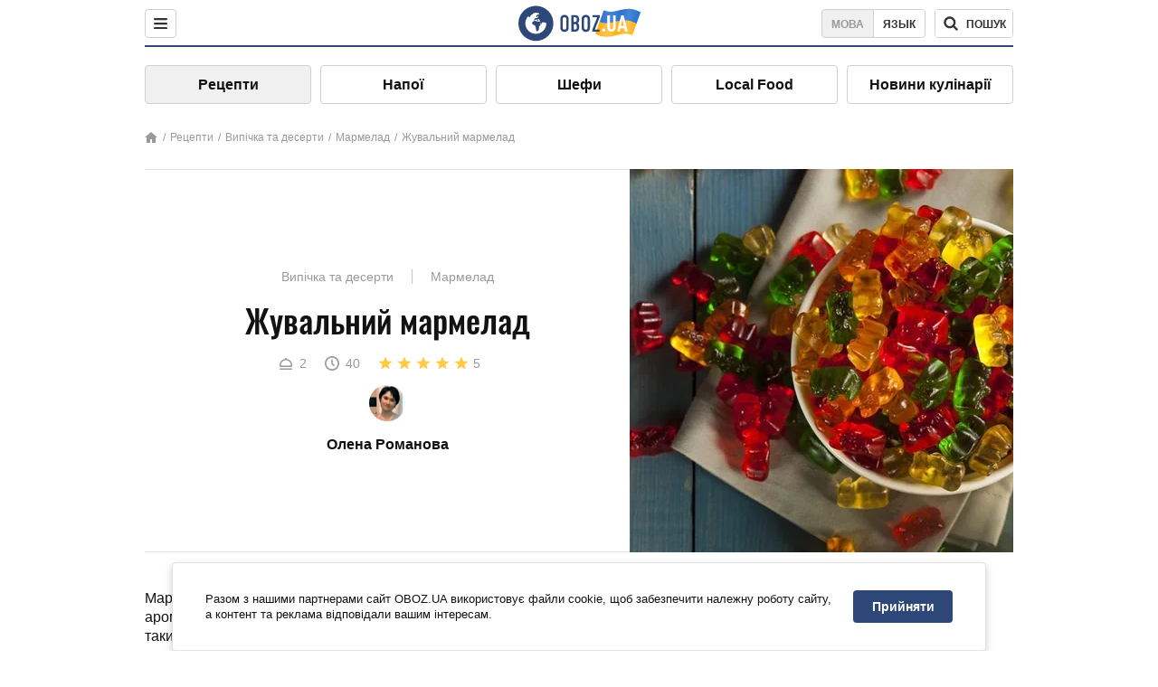

--- FILE ---
content_type: text/html; charset=utf-8
request_url: https://food.obozrevatel.com/ukr/vyipechka-i-desertyi/zhevatelnyij-marmelad.htm
body_size: 11542
content:
<!DOCTYPE html><html lang="uk"><head><meta charSet="utf-8"><meta name="viewport" content="width=device-width, initial-scale=1.0, maximum-scale=1"><meta name="theme-color" content="#1C629C"><link rel="manifest" href="/manifest.json"><link rel="dns-prefetch" href="//gaua.hit.gemius.pl"><link rel="preconnect" href="//gaua.hit.gemius.pl"><link rel="dns-prefetch" href="//ndc1.obozrevatel.com"><link rel="preconnect" href="//ndc1.obozrevatel.com"><link rel="preload" href="https://fonts.gstatic.com/s/oswald/v36/TK3_WkUHHAIjg75cFRf3bXL8LICs1_FvsUJiZTaR.woff2" as="font" type="font/woff2" crossOrigin="anonymous"><link rel="preload" href="https://fonts.gstatic.com/s/oswald/v36/TK3_WkUHHAIjg75cFRf3bXL8LICs1_FvsUZiZQ.woff2" as="font" type="font/woff2" crossOrigin="anonymous"><link rel="preload" href="https://fonts.gstatic.com/s/oswald/v36/TK3_WkUHHAIjg75cFRf3bXL8LICs18NvsUZiZQ.woff2" as="font" type="font/woff2" crossOrigin="anonymous"><link rel="preload" href="https://fonts.gstatic.com/s/oswald/v36/TK3_WkUHHAIjg75cFRf3bXL8LICs18NvsUJiZTaR.woff2" as="font" type="font/woff2" crossOrigin="anonymous"><link rel="shortcut icon" href="https://cdn.obozrevatel.com/core/favicon.ico" type="image/x-icon"><link rel="apple-touch-icon" href="https://cdn.obozrevatel.com/core/img/favicons/72x72.png"><link rel="apple-touch-icon" sizes="96x96" href="https://cdn.obozrevatel.com/core/img/favicons/96x96.png"><link rel="apple-touch-icon" sizes="128x128" href="https://cdn.obozrevatel.com/core/img/favicons/128x128.png"><link rel="apple-touch-icon" sizes="144x144" href="https://cdn.obozrevatel.com/core/img/favicons/144x144.png"><link rel="apple-touch-icon-precomposed" href="https://cdn.obozrevatel.com/core/img/favicons/72x72.png"><link rel="apple-touch-icon-precomposed" sizes="96x96" href="https://cdn.obozrevatel.com/core/img/favicons/96x96.png"><link rel="apple-touch-icon-precomposed" sizes="128x128" href="https://cdn.obozrevatel.com/core/img/favicons/128x128.png"><link rel="apple-touch-icon-precomposed" sizes="144x144" href="https://cdn.obozrevatel.com/core/img/favicons/144x144.png"><title>Жувальний мармелад - рецепт приготування з фото та видео</title><meta name="description" content="Покроковий рецепт приготування страви Жувальний мармелад. Опис рецепта, список необхідних інгредієнтів, рекомендації щодо приготування та відгуки користувачів."><meta property="og:type" content="website"><meta property="og:title" content="Жувальний мармелад - рецепт приготування з фото та видео"><meta property="og:description" content="Покроковий рецепт приготування страви Жувальний мармелад. Опис рецепта, список необхідних інгредієнтів, рекомендації щодо приготування та відгуки користувачів."><meta property="og:site_name" content="OBOZ.UA"><meta property="og:image" content="https://i.obozrevatel.com/food/recipemain/2020/1/27/10945765-sh01-650-a542d8629a-1484652852.jpg?size=1200x630"><meta property="og:image:type" content="image/jpg"><meta property="og:image:width" content="1200px"><meta property="og:image:height" content="630px"><meta property="og:url" content="https://food.obozrevatel.com/ukr/vyipechka-i-desertyi/zhevatelnyij-marmelad.htm"><meta name="twitter:card" content="summary_large_image"><meta name="twitter:title" content="Жувальний мармелад - рецепт приготування з фото та видео"><meta name="twitter:description" content="Покроковий рецепт приготування страви Жувальний мармелад. Опис рецепта, список необхідних інгредієнтів, рекомендації щодо приготування та відгуки користувачів."><meta name="twitter:image" content="https://i.obozrevatel.com/food/recipemain/2020/1/27/10945765-sh01-650-a542d8629a-1484652852.jpg?size=1200x630"><meta name="twitter:site" content="@obozrevatel_ua"><meta name="twitter:dnt" content="on"><link rel="amphtml" href="https://food.obozrevatel.com/ukr/vyipechka-i-desertyi/zhevatelnyij-marmelad/amp.htm"><link rel="canonical" href="https://food.obozrevatel.com/ukr/vyipechka-i-desertyi/zhevatelnyij-marmelad.htm"><link rel="alternate" hrefLang="ru" href="https://food.obozrevatel.com/vyipechka-i-desertyi/zhevatelnyij-marmelad.htm"><link rel="alternate" hrefLang="uk" href="https://food.obozrevatel.com/ukr/vyipechka-i-desertyi/zhevatelnyij-marmelad.htm"><script type="application/ld+json">{"@context":"https://schema.org","@type":"BreadcrumbList","itemListElement":[{"@type":"ListItem","position":1,"item":{"@id":"https://food.obozrevatel.com/ukr/","name":"News FoodOboz"}},{"@type":"ListItem","position":2,"item":{"@id":"https://food.obozrevatel.com/ukr/recipe/","name":"Рецепти"}},{"@type":"ListItem","position":3,"item":{"@id":"https://food.obozrevatel.com/ukr/vyipechka-i-desertyi/zhevatelnyij-marmelad.htm","name":"Жувальний мармелад"}}]}</script><script type="application/ld+json">{"@context":"https://schema.org","@type":"Recipe","url":"https://food.obozrevatel.com/ukr/vyipechka-i-desertyi/zhevatelnyij-marmelad.htm","name":"Жувальний мармелад","image":"https://i.obozrevatel.com/food/recipemain/2020/1/27/10945765-sh01-650-a542d8629a-1484652852.jpg","cookTime":"PT40M","prepTime":"PT0S","totalTime":"PT40M","datePublished":"2020-01-27T14:01:53.8909500","description":"Мармеладні ведмедики – це десерт знайомий нам з дитинства. Він смачний, ароматний і надзвичайно красивий. Ми хочемо вам розповісти, як приготувати ...","keywords":["Вишневий сік","Желатин","Цукор"],"recipeCategory":"Випічка та десерти","recipeYield":2,"recipeIngredient":["200 мл Вишневий сік","90 г Желатин","За смаком Цукор"],"recipeCuisine":null,"nutrition":{"@type":"NutritionInformation","calories":null},"author":{"@type":"Person","name":"Олена Романова"},"publisher":{"@type":"Organization","name":"FoodOboz","logo":{"@type":"ImageObject","url":"https://cdn.obozrevatel.com/food/img/logo-obozrevatel-250x60.png","width":250,"height":60}},"recipeInstructions":[{"@type":"HowToStep","text":"На першому етапі нам знадобиться сотейник. Відправляємо сюди желатин і заливаємо його будь-яким соком. Ми використали спочатку вишневий. Ретельно все перемішуємо і залишаємо приблизно на 30 хвилин.","url":"https://food.obozrevatel.com/ukr/vyipechka-i-desertyi/zhevatelnyij-marmelad.htm#step1","image":"https://i.obozrevatel.com/food/recipe/2020/1/27/screenshot116.png"},{"@type":"HowToStep","text":"Через півгодини сотейник із желатином ставимо на вогонь. Нагріваємо масу, безперервно її помішуючи. Ні в якому разі желатинну основу не можна доводити до кипіння.","url":"https://food.obozrevatel.com/ukr/vyipechka-i-desertyi/zhevatelnyij-marmelad.htm#step2","image":"https://i.obozrevatel.com/food/recipe/2020/1/27/screenshot213.png"},{"@type":"HowToStep","text":"Після цього в отриману масу додаємо цукор або мед за смаком. Знову все перемішуємо, повністю розчиняючи цукор.","url":"https://food.obozrevatel.com/ukr/vyipechka-i-desertyi/zhevatelnyij-marmelad.htm#step3","image":"https://i.obozrevatel.com/food/recipe/2020/1/27/screenshot313.png"},{"@type":"HowToStep","text":"Тепер за допомогою піпетки або інших підручних засобів відправляємо вишневу масу у силіконові формочки.","url":"https://food.obozrevatel.com/ukr/vyipechka-i-desertyi/zhevatelnyij-marmelad.htm#step4","image":"https://i.obozrevatel.com/food/recipe/2020/1/27/screenshot412.png"},{"@type":"HowToStep","text":"Формочки із мармеладом ставимо в холодильник до повного застигання.","url":"https://food.obozrevatel.com/ukr/vyipechka-i-desertyi/zhevatelnyij-marmelad.htm#step5","image":"https://i.obozrevatel.com/food/recipe/2020/1/27/screenshot513.png"},{"@type":"HowToStep","text":"У такий самий спосіб можна готувати мармелад різної форми та кольору.","url":"https://food.obozrevatel.com/ukr/vyipechka-i-desertyi/zhevatelnyij-marmelad.htm#step6","image":"https://i.obozrevatel.com/food/recipe/2020/1/27/screenshot710.png"},{"@type":"HowToStep","text":"Дістаємо мармелад із формочок.","url":"https://food.obozrevatel.com/ukr/vyipechka-i-desertyi/zhevatelnyij-marmelad.htm#step7","image":"https://i.obozrevatel.com/food/recipe/2020/1/27/screenshot611.png"},{"@type":"HowToStep","text":"Ну от і все – смачний та красивий десерт готовий. Такий мармелад чудово смакуватиме дітям. Вони будуть у захваті від такого яскравого десерту.","url":"https://food.obozrevatel.com/ukr/vyipechka-i-desertyi/zhevatelnyij-marmelad.htm#step8","image":"https://i.obozrevatel.com/food/recipe/2020/1/27/screenshot86.png"}],"video":{"@context":"https://schema.org","@type":"VideoObject","name":"Жувальний мармелад","description":"Мармеладні ведмедики – це десерт знайомий нам з дитинства. Він смачний, ароматний і надзвичайно красивий. Ми хочемо вам розповісти, як приготувати ...","thumbnailUrl":["https://i.obozrevatel.com/food/recipe/2020/1/27/screenshot116.png","https://i.obozrevatel.com/food/recipe/2020/1/27/screenshot213.png","https://i.obozrevatel.com/food/recipe/2020/1/27/screenshot313.png","https://i.obozrevatel.com/food/recipe/2020/1/27/screenshot412.png","https://i.obozrevatel.com/food/recipe/2020/1/27/screenshot513.png","https://i.obozrevatel.com/food/recipe/2020/1/27/screenshot710.png","https://i.obozrevatel.com/food/recipe/2020/1/27/screenshot611.png","https://i.obozrevatel.com/food/recipe/2020/1/27/screenshot86.png"],"embedUrl":"https://www.youtube.com/watch?v=mriGEP141VI","contentUrl":"https://www.youtube.com/watch?v=mriGEP141VI","uploadDate":"2020-01-27T12:01:53.890Z"},"aggregateRating":{"@type":"AggregateRating","ratingValue":5,"ratingCount":98}}</script><script>var _Oboz_Core_language = "ua";var _Oboz_Core_platform = "desktop";var _Oboz_Core_env = "production";</script><link rel="stylesheet" href="https://cdn.obozrevatel.com/food/commons/index.min.css?v=392700263"><script type="application/ld+json">{"@context":"https://schema.org","@type":"WebSite","url":"https://www.obozrevatel.com/","name":"OBOZ.UA","alternateName":"Obozrevatel, News FoodOboz","inLanguage":"ua","author":{"@type":"NewsMediaOrganization","name":"OBOZ.UA","legalName":"ТОВ Золота середина","url":"https://www.obozrevatel.com/","sameAs":["https://www.facebook.com/obozrevatel","https://m.me/obozrevatel","https://www.instagram.com/obozrevatel.ua","https://www.pinterest.com/obozrevatel","https://x.com/obozrevatel_ua","https://t.me/uaobozrevatel","https://www.youtube.com/channel/UC97O_ce8Rm7rE0hjE82joaA","https://uk.wikipedia.org/wiki/%D0%9E%D0%B1%D0%BE%D0%B7%D1%80%D0%B5%D0%B2%D0%B0%D1%82%D0%B5%D0%BB%D1%8C"],"foundingDate":"2001-04-01","logo":{"@type":"ImageObject","url":"https://cdn.obozrevatel.com/news/img/icons/logo/Logo_Blue_Flag.svg","width":600,"height":60},"address":{"@type":"PostalAddress","streetAddress":"вул. Деревообробна, 7","addressLocality":"Київ","postalCode":"01013","addressCountry":{"@type":"Country","name":"UA"}},"contactPoint":{"@type":"ContactPoint","email":"info@obozrevatel.com","telephone":"+380 (44) 205-44-60","contactType":"customer support","areaServed":"UA","availableLanguage":["uk-UA","ru-UA","en-UA"]},"alternateName":"Obozrevatel, News FoodOboz"},"publisher":{"@type":"NewsMediaOrganization","name":"OBOZ.UA","legalName":"ТОВ Золота середина","url":"https://www.obozrevatel.com/","sameAs":["https://www.facebook.com/obozrevatel","https://m.me/obozrevatel","https://www.instagram.com/obozrevatel.ua","https://www.pinterest.com/obozrevatel","https://x.com/obozrevatel_ua","https://t.me/uaobozrevatel","https://www.youtube.com/channel/UC97O_ce8Rm7rE0hjE82joaA","https://uk.wikipedia.org/wiki/%D0%9E%D0%B1%D0%BE%D0%B7%D1%80%D0%B5%D0%B2%D0%B0%D1%82%D0%B5%D0%BB%D1%8C"],"foundingDate":"2001-04-01","logo":{"@type":"ImageObject","url":"https://cdn.obozrevatel.com/news/img/icons/logo/Logo_Blue_Flag.svg","width":600,"height":60},"address":{"@type":"PostalAddress","streetAddress":"вул. Деревообробна, 7","addressLocality":"Київ","postalCode":"01013","addressCountry":{"@type":"Country","name":"UA"}},"contactPoint":{"@type":"ContactPoint","email":"info@obozrevatel.com","telephone":"+380 (44) 205-44-60","contactType":"customer support","areaServed":"UA","availableLanguage":["uk-UA","ru-UA","en-UA"]},"alternateName":"Obozrevatel, News FoodOboz"},"creator":{"@type":"NewsMediaOrganization","name":"OBOZ.UA","legalName":"ТОВ Золота середина","url":"https://www.obozrevatel.com/","sameAs":["https://www.facebook.com/obozrevatel","https://m.me/obozrevatel","https://www.instagram.com/obozrevatel.ua","https://www.pinterest.com/obozrevatel","https://x.com/obozrevatel_ua","https://t.me/uaobozrevatel","https://www.youtube.com/channel/UC97O_ce8Rm7rE0hjE82joaA","https://uk.wikipedia.org/wiki/%D0%9E%D0%B1%D0%BE%D0%B7%D1%80%D0%B5%D0%B2%D0%B0%D1%82%D0%B5%D0%BB%D1%8C"],"foundingDate":"2001-04-01","logo":{"@type":"ImageObject","url":"https://cdn.obozrevatel.com/news/img/icons/logo/Logo_Blue_Flag.svg","width":600,"height":60},"address":{"@type":"PostalAddress","streetAddress":"вул. Деревообробна, 7","addressLocality":"Київ","postalCode":"01013","addressCountry":{"@type":"Country","name":"UA"}},"contactPoint":{"@type":"ContactPoint","email":"info@obozrevatel.com","telephone":"+380 (44) 205-44-60","contactType":"customer support","areaServed":"UA","availableLanguage":["uk-UA","ru-UA","en-UA"]},"alternateName":"Obozrevatel, News FoodOboz"},"potentialAction":{"@type":"SearchAction","target":{"@type":"EntryPoint","urlTemplate":"https://food.obozrevatel.com/ukr/search/"},"query-input":{"@type":"PropertyValueSpecification","valueRequired":"http://schema.org/True","valueName":"search_term_string"}}}</script></head><body class=""><noscript><iframe src="https://www.googletagmanager.com/ns.html?id=GTM-5ZV62SC" height="0" width="0" style="display:none;visibility:hidden"></iframe></noscript><img src="https://ndc1.obozrevatel.com/pixel.png?1768691133327" style="visibility: hidden; position: fixed; top: 0; left: 0;"><style>
						:root {
							--footer-bg: url(https://cdn.obozrevatel.com/food/img/footer-cover.png);
							--footer-bg-mobile: url(https://cdn.obozrevatel.com/food/img/footer-cover-mobile.png);
						}
					</style><div class="page --desktop"><script>var _Oboz_Food_pageName = "recipe";var _Oboz_Core_HeaderMenu = {"urlRu":"https://food.obozrevatel.com/vyipechka-i-desertyi/zhevatelnyij-marmelad.htm","urlUa":"https://food.obozrevatel.com/ukr/vyipechka-i-desertyi/zhevatelnyij-marmelad.htm"};</script><header class="header "><div class="header_inner"><div class="header_left"><div class="menu"><button class="menu_btn"><img class="menu_icon --close" src="https://cdn.obozrevatel.com/core/img/icons/common/close-rounded-bold-grey-dark.svg" alt="" aria-hidden><img class="menu_icon " src="https://cdn.obozrevatel.com/core/img/icons/common/menu-rounded-grey-dark.svg" alt="" aria-hidden></button></div></div><a href="https://food.obozrevatel.com/ukr/" class="header_logo"><img class="header_logoImg" src="https://cdn.obozrevatel.com/food/img/icons/logo-blue.svg" aria-hidden alt="FoodOboz"></a><div class="header_right"><nav class="langSwitcher"><a class="langSwitcher_link --ukr --active" href="https://food.obozrevatel.com/ukr/vyipechka-i-desertyi/zhevatelnyij-marmelad.htm">Мова</a><a class="langSwitcher_link" href="https://food.obozrevatel.com/vyipechka-i-desertyi/zhevatelnyij-marmelad.htm">Язык</a></nav><nav class="headerSearch" data-project="food"><form class="headerSearch_form"><input class="headerSearch_input" type="search" name="search" placeholder="Пошук по новинах та публікаціях" autoComplete="off" aria-label="Поисковая строка" disabled><button class="headerSearch_btn" type="submit"><img class="headerSearch_icon" src="https://cdn.obozrevatel.com/core/img/icons/common/search-grey-dark.svg" alt="" aria-hidden><span class="headerSearch_btn_text">пошук</span></button><button class="headerSearch_btn --close" type="button"><img class="headerSearch_icon" src="https://cdn.obozrevatel.com/core/img/icons/common/close-rounded-bold-grey-dark.svg" alt="" aria-hidden></button></form></nav></div></div></header><nav class="navigation"><ul class="navigation_list"><li class="navigation_item --active"><a class="navigation_itemLink" href="https://food.obozrevatel.com/ukr/recipe/">Рецепти</a></li><li class="navigation_item"><a class="navigation_itemLink" href="https://food.obozrevatel.com/ukr/napitki/">Напої</a></li><li class="navigation_item"><a class="navigation_itemLink" href="https://food.obozrevatel.com/ukr/chefs/">Шефи</a></li><li class="navigation_item"><a class="navigation_itemLink" href="https://food.obozrevatel.com/ukr/localfood/">Local Food</a></li><li class="navigation_item"><a class="navigation_itemLink" href="https://food.obozrevatel.com/ukr/novosti-kulinarii/">Новини кулінарії</a></li></ul></nav><nav class="breadcrumbs"><ol class="breadcrumbs_items"><li><a class="breadcrumbs_logo" href="https://food.obozrevatel.com/ukr/" title="Головна"><img class="breadcrumbs_logoIcon" src="https://cdn.obozrevatel.com/food/img/icons/home-grey.svg" alt="home logo"></a></li><li><a class="breadcrumbs_item" href="https://food.obozrevatel.com/ukr/recipe/">Рецепти</a></li><li><a class="breadcrumbs_item" href="https://food.obozrevatel.com/ukr/vyipechka-i-desertyi/">Випічка та десерти</a></li><li><a class="breadcrumbs_item" href="https://food.obozrevatel.com/ukr/vyipechka-i-desertyi/marmelad/">Мармелад</a></li><li><a class="breadcrumbs_item" href="https://food.obozrevatel.com/ukr/vyipechka-i-desertyi/zhevatelnyij-marmelad.htm">Жувальний мармелад</a></li></ol></nav><main class="recipeFull"><header class="recipeFull_header"><div class="recipeFull_headerInfo"><p class="recipeFull_categories"><a href="https://food.obozrevatel.com/ukr/vyipechka-i-desertyi/" class="recipeFull_categoryItem">Випічка та десерти</a><a href="https://food.obozrevatel.com/ukr/vyipechka-i-desertyi/marmelad/" class="recipeFull_categoryItem">Мармелад</a></p><h1 class="recipeFull_title">Жувальний мармелад</h1><div class="recipeFull_infoRate"><footer class="recipeInfo"><div class="recipeInfo_item"><img class="recipeInfo_icon" src="https://cdn.obozrevatel.com/food/img/icons/portion.svg" aria-hidden alt=""><span class="recipeInfo_value">2</span></div><div class="recipeInfo_item"><img class="recipeInfo_icon" src="https://cdn.obozrevatel.com/food/img/icons/timer.svg" aria-hidden alt=""><span class="recipeInfo_value">40</span></div></footer><div class="rate_wrap"><div class="rate" data-recipe-id="7441"><img class="rate_icon" src="https://cdn.obozrevatel.com/food/img/icons/star-yellow.svg" aria-hidden alt="" data-star-count="1"><img class="rate_icon" src="https://cdn.obozrevatel.com/food/img/icons/star-yellow.svg" aria-hidden alt="" data-star-count="2"><img class="rate_icon" src="https://cdn.obozrevatel.com/food/img/icons/star-yellow.svg" aria-hidden alt="" data-star-count="3"><img class="rate_icon" src="https://cdn.obozrevatel.com/food/img/icons/star-yellow.svg" aria-hidden alt="" data-star-count="4"><img class="rate_icon" src="https://cdn.obozrevatel.com/food/img/icons/star-yellow.svg" aria-hidden alt="" data-star-count="5"><span class="rate_value">5</span></div></div></div><div class="cook"><div class="cook_imgWrap"><a href="https://food.obozrevatel.com/ukr/chefs/elena-romanova/"><img class="lazyImg cook_img" style="min-height: px;" alt="Олена Романова" src="https://i.obozrevatel.com/food/chefs/2021/7/21/unnamed.jpg" data-srcset=" 						 						" srcSet="https://cdn.obozrevatel.com/core/img/lazy1x1.png 100w" sizes="(min-width: 1500px) 100vw 				 				"></a></div><a class="cook_name" href="https://food.obozrevatel.com/ukr/chefs/elena-romanova/">Олена Романова</a></div><span class="recipeFull_author">Олена Романова</span><a class="recipeFull_authorRecipesLink" href="#">Всі рецепти повара</a></div><img class="recipeFull_mainImg" alt="Жувальний мармелад" src="https://i.obozrevatel.com/food/recipemain/2020/1/27/10945765-sh01-650-a542d8629a-1484652852.jpg?size=636x424" srcSet="https://i.obozrevatel.com/food/recipemain/2020/1/27/10945765-sh01-650-a542d8629a-1484652852.jpg?size=636x424 1500w , https://i.obozrevatel.com/food/recipemain/2020/1/27/10945765-sh01-650-a542d8629a-1484652852.jpg?size=424x424 1000w" sizes="(min-width: 1500px) 100vw 				, (max-width: 1499px) 40vw 				, (max-width: 999px) 20vw"></header><div class="recipeFull_wrap"><div class="recipeFull_leftCol"><div class="recipeFull_descr"><p>Мармеладні ведмедики &ndash; це десерт, знайомий нам з дитинства. Він смачний, ароматний і надзвичайно красивий. Ми хочемо вам розповісти, як приготувати такий мармелад в себе на кухні. Для цього вам лише знадобляться сік, цукор або мед, желатин, а також силіконові формочки.</p></div><div class="recipeFull_ingredients"><h2 class="heading"><span class="heading_title">Інгредієнти</span></h2><table class="recipeFull_ingredientsTable"><tbody class="recipeFull_ingredientsTableBody"><tr class="recipeFull_ingredientItemTr"><td class="recipeFull_ingredientItem"><a class="recipeFull_ingredientTitle" href="https://food.obozrevatel.com/ukr/ingredients/vishnevyij-sok/">Вишневий сік</a><span class="recipeFull_ingredientBorder"></span><span class="recipeFull_ingredientAmount">200 мл</span></td></tr><tr class="recipeFull_ingredientItemTr"><td class="recipeFull_ingredientItem"><a class="recipeFull_ingredientTitle" href="https://food.obozrevatel.com/ukr/ingredients/zhelatin/">Желатин</a><span class="recipeFull_ingredientBorder"></span><span class="recipeFull_ingredientAmount">90 г</span></td></tr><tr class="recipeFull_ingredientItemTr"><td class="recipeFull_ingredientItem"><span class="recipeFull_ingredientTitle">Цукор</span><span class="recipeFull_ingredientBorder"></span><span class="recipeFull_ingredientAmount">За смаком</span></td></tr></tbody></table><div class="recipeFull_ingredientsBottomInfo"></div></div><div class="recipeFull_cookSteps"><h2 class="heading"><span class="heading_title">Приготування</span></h2><div class="recipeFull_cookStepsVideoWrap"><iframe class="recipeFull_cookStepsVideo" width="630" height="420" src="https://www.youtube.com/embed/mriGEP141VI" allow="accelerometer; autoplay; encrypted-media; gyroscope; picture-in-picture; fullscreen" frameBorder="0"></iframe></div><div class="recipeFull_cookStepsSteps"><div class="recipeFull_cookStep" id="step1"><img class="lazyImg recipeFull_cookStepImg" style="min-height: 200px;" alt="cook step" src="https://i.obozrevatel.com/food/recipe/2020/1/27/screenshot116.png" data-srcset=" 						 						" srcSet="https://cdn.obozrevatel.com/core/img/lazy3x2.png 100w" sizes="(min-width: 1500px) 100vw 				 				"><div class="recipeFull_cookStepDescrWrap"><div class="recipeFull_cookStepCount">1</div><div class="recipeFull_cookStepDescr"><p>На першому етапі нам знадобиться сотейник. Відправляємо сюди желатин і заливаємо його будь-яким соком. Ми використали спочатку вишневий. Ретельно все перемішуємо і залишаємо приблизно на 30 хвилин.</p></div></div></div><div class="recipeFull_cookStep" id="step2"><img class="lazyImg recipeFull_cookStepImg" style="min-height: 200px;" alt="cook step" src="https://i.obozrevatel.com/food/recipe/2020/1/27/screenshot213.png" data-srcset=" 						 						" srcSet="https://cdn.obozrevatel.com/core/img/lazy3x2.png 100w" sizes="(min-width: 1500px) 100vw 				 				"><div class="recipeFull_cookStepDescrWrap"><div class="recipeFull_cookStepCount">2</div><div class="recipeFull_cookStepDescr"><p>Через півгодини сотейник із желатином ставимо на вогонь. Нагріваємо масу, безперервно її помішуючи. Ні в якому разі желатинну основу не можна доводити до кипіння.</p></div></div></div><div class="recipeFull_cookStep" id="step3"><img class="lazyImg recipeFull_cookStepImg" style="min-height: 200px;" alt="cook step" src="https://i.obozrevatel.com/food/recipe/2020/1/27/screenshot313.png" data-srcset=" 						 						" srcSet="https://cdn.obozrevatel.com/core/img/lazy3x2.png 100w" sizes="(min-width: 1500px) 100vw 				 				"><div class="recipeFull_cookStepDescrWrap"><div class="recipeFull_cookStepCount">3</div><div class="recipeFull_cookStepDescr"><p>Після цього в отриману масу додаємо цукор або мед за смаком. Знову все перемішуємо, повністю розчиняючи цукор.</p></div></div></div><div class="recipeFull_cookStep" id="step4"><img class="lazyImg recipeFull_cookStepImg" style="min-height: 200px;" alt="cook step" src="https://i.obozrevatel.com/food/recipe/2020/1/27/screenshot412.png" data-srcset=" 						 						" srcSet="https://cdn.obozrevatel.com/core/img/lazy3x2.png 100w" sizes="(min-width: 1500px) 100vw 				 				"><div class="recipeFull_cookStepDescrWrap"><div class="recipeFull_cookStepCount">4</div><div class="recipeFull_cookStepDescr"><p>Тепер за допомогою піпетки або інших підручних засобів відправляємо вишневу масу у силіконові формочки.</p></div></div></div><div class="recipeFull_cookStep" id="step5"><img class="lazyImg recipeFull_cookStepImg" style="min-height: 200px;" alt="cook step" src="https://i.obozrevatel.com/food/recipe/2020/1/27/screenshot513.png" data-srcset=" 						 						" srcSet="https://cdn.obozrevatel.com/core/img/lazy3x2.png 100w" sizes="(min-width: 1500px) 100vw 				 				"><div class="recipeFull_cookStepDescrWrap"><div class="recipeFull_cookStepCount">5</div><div class="recipeFull_cookStepDescr"><p>Формочки із мармеладом ставимо в холодильник до повного застигання.</p></div></div></div><div class="recipeFull_cookStep" id="step6"><img class="lazyImg recipeFull_cookStepImg" style="min-height: 200px;" alt="cook step" src="https://i.obozrevatel.com/food/recipe/2020/1/27/screenshot710.png" data-srcset=" 						 						" srcSet="https://cdn.obozrevatel.com/core/img/lazy3x2.png 100w" sizes="(min-width: 1500px) 100vw 				 				"><div class="recipeFull_cookStepDescrWrap"><div class="recipeFull_cookStepCount">6</div><div class="recipeFull_cookStepDescr"><p>У такий самий спосіб можна готувати мармелад різної форми та кольору.</p></div></div></div><div class="recipeFull_cookStep" id="step7"><img class="lazyImg recipeFull_cookStepImg" style="min-height: 200px;" alt="cook step" src="https://i.obozrevatel.com/food/recipe/2020/1/27/screenshot611.png" data-srcset=" 						 						" srcSet="https://cdn.obozrevatel.com/core/img/lazy3x2.png 100w" sizes="(min-width: 1500px) 100vw 				 				"><div class="recipeFull_cookStepDescrWrap"><div class="recipeFull_cookStepCount">7</div><div class="recipeFull_cookStepDescr"><p>Дістаємо мармелад із формочок.</p></div></div></div><div class="recipeFull_cookStep" id="step8"><img class="lazyImg recipeFull_cookStepImg" style="min-height: 200px;" alt="cook step" src="https://i.obozrevatel.com/food/recipe/2020/1/27/screenshot86.png" data-srcset=" 						 						" srcSet="https://cdn.obozrevatel.com/core/img/lazy3x2.png 100w" sizes="(min-width: 1500px) 100vw 				 				"><div class="recipeFull_cookStepDescrWrap"><div class="recipeFull_cookStepCount">8</div><div class="recipeFull_cookStepDescr"><p>Ну от і все &ndash; смачний та красивий десерт готовий. Такий мармелад чудово смакуватиме дітям. Вони будуть у захваті від такого яскравого десерту.</p></div></div></div></div><div class="recipeFull_downloadRecipe"><div class="rate_wrap --bottom"><div class="rate --bottom" data-recipe-id="7441"><div class="rate_text">Оцінити рецепт</div><img class="rate_icon" src="https://cdn.obozrevatel.com/food/img/icons/star-yellow.svg" aria-hidden alt="" data-star-count="1"><img class="rate_icon" src="https://cdn.obozrevatel.com/food/img/icons/star-yellow.svg" aria-hidden alt="" data-star-count="2"><img class="rate_icon" src="https://cdn.obozrevatel.com/food/img/icons/star-yellow.svg" aria-hidden alt="" data-star-count="3"><img class="rate_icon" src="https://cdn.obozrevatel.com/food/img/icons/star-yellow.svg" aria-hidden alt="" data-star-count="4"><img class="rate_icon" src="https://cdn.obozrevatel.com/food/img/icons/star-yellow.svg" aria-hidden alt="" data-star-count="5"><span class="rate_value">5</span><span class="rate_thanksText">Дякуємо за вашу оцінку!</span></div></div></div></div><div class="recipeFull_commentsAndShare"><aside class="comments"><button class="comments_showBtn"><span class="comments_showBtn_text"><span class="comments_showBtn_textFirst">показати </span>коментарі</span></button></aside><aside class="share"><span class="share_text">Поділитись:</span><a class="share_link" href="https://www.facebook.com/sharer.php?u=https://food.obozrevatel.com/ukr/vyipechka-i-desertyi/zhevatelnyij-marmelad.htm" rel="noopener" target="_blank"><img class="share_img" src="https://cdn.obozrevatel.com/core/img/icons/social/facebook-circle.svg" alt="" aria-hidden></a><a class="share_link" href="https://twitter.com/intent/tweet?url=https://food.obozrevatel.com/ukr/vyipechka-i-desertyi/zhevatelnyij-marmelad.htm" rel="noopener" target="_blank"><img class="share_img" src="https://cdn.obozrevatel.com/food/img/social/twitter.svg" aria-hidden alt=""></a><a class="share_link" href="https://telegram.me/share/url?url=https://food.obozrevatel.com/ukr/vyipechka-i-desertyi/zhevatelnyij-marmelad.htm&text=Жувальний мармелад" rel="noopener" target="_blank"><img class="share_img" src="https://cdn.obozrevatel.com/food/img/social/telegram.svg" aria-hidden alt=""></a><a class="share_link" href="https://www.facebook.com/dialog/send?display=popup&link=https://food.obozrevatel.com/ukr/vyipechka-i-desertyi/zhevatelnyij-marmelad.htm&redirect_uri=https://food.obozrevatel.com/ukr/vyipechka-i-desertyi/zhevatelnyij-marmelad.htm" rel="noopener" target="_blank"><img class="share_img" src="https://cdn.obozrevatel.com/food/img/social/messanger.svg" aria-hidden alt=""></a></aside></div><div class="fb-comments" data-href="https://food.obozrevatel.com/vyipechka-i-desertyi/zhevatelnyij-marmelad.htm" data-numposts="5" data-width="100%"></div></div><div class="recipeFull_rightCol"></div></div></main><article class="section --similarRecipes"><div class="section_heading"><h2 class="heading"><span class="heading_title">Схожі рецепти</span></h2></div><div class="section_content carousel"><article class="recipe"><div class="recipe_imgWrap"><a class="recipe_imgLink" href="https://food.obozrevatel.com/ukr/vyipechka-i-desertyi/marmelad-iz-klyukvyi.htm" rel="bookmark"><img class="lazyImg recipe_img" style="min-height: 200px;" alt="Мармелад із журавлини" src="https://i.obozrevatel.com/food/recipemain/2020/1/28/screenshot78.png?size=1944x924" data-srcset="https://i.obozrevatel.com/food/recipemain/2020/1/28/screenshot78.png?size=300x200 1500w , https://i.obozrevatel.com/food/recipemain/2020/1/28/screenshot78.png?size=300x200 1000w" srcSet="https://cdn.obozrevatel.com/core/img/lazy3x2.png 100w" sizes="(min-width: 1500px) 100vw 				, (max-width: 1499px) 40vw 				, (max-width: 999px) 20vw"><div class="playBtn"></div></a></div><h3 class="recipe_title"><a class="recipe_titleLink" href="https://food.obozrevatel.com/ukr/vyipechka-i-desertyi/marmelad-iz-klyukvyi.htm" rel="bookmark">Мармелад із журавлини</a></h3><div class="recipe_descr">Мармелад із журавлини – це не лише смачний десерт. Він також і неймовірно красивий, апетитний, ароматний і надзвичайно корисний. Такий мармелад ...</div><div class="recipe_footer"><div class="recipe_footerInner"><div class="recipe_footerTop"><div class="cook"><div class="cook_imgWrap"><a href="https://food.obozrevatel.com/ukr/chefs/tatyana-kozyuk/"><img class="lazyImg cook_img" style="min-height: px;" alt="Тетяна Козюк" src="https://i.obozrevatel.com/food/chefs/2022/2/1/photo2021-08-2115-06-50.jpg" data-srcset=" 						 						" srcSet="https://cdn.obozrevatel.com/core/img/lazy1x1.png 100w" sizes="(min-width: 1500px) 100vw 				 				"></a></div><a class="cook_name" href="https://food.obozrevatel.com/ukr/chefs/tatyana-kozyuk/">Тетяна Козюк</a></div></div><footer class="recipeInfo"><div class="recipeInfo_item"><img class="recipeInfo_icon" src="https://cdn.obozrevatel.com/food/img/icons/portion.svg" aria-hidden alt=""><span class="recipeInfo_value">3</span></div><div class="recipeInfo_item"><img class="recipeInfo_icon" src="https://cdn.obozrevatel.com/food/img/icons/cooking-hat.svg" aria-hidden alt=""><span class="recipeInfo_value">середньо</span></div><div class="recipeInfo_item"><img class="recipeInfo_icon" src="https://cdn.obozrevatel.com/food/img/icons/timer.svg" aria-hidden alt=""><span class="recipeInfo_value">60</span></div><div class="recipeInfo_item"><img class="recipeInfo_icon" src="https://cdn.obozrevatel.com/food/img/icons/star.svg" aria-hidden alt=""><span class="recipeInfo_value">4.5</span></div></footer></div></div></article><article class="recipe"><div class="recipe_imgWrap"><a class="recipe_imgLink" href="https://food.obozrevatel.com/ukr/vyipechka-i-desertyi/yagodnyij-marmelad-dlya-detej.htm" rel="bookmark"><img class="lazyImg recipe_img" style="min-height: 200px;" alt="Ягідний мармелад для дітей" src="https://i.obozrevatel.com/food/recipemain/2020/1/26/recipe472b7876-06c1-44e5-99e7-1e41f3c6feaflarge.jpeg?size=1944x924" data-srcset="https://i.obozrevatel.com/food/recipemain/2020/1/26/recipe472b7876-06c1-44e5-99e7-1e41f3c6feaflarge.jpeg?size=300x200 1500w , https://i.obozrevatel.com/food/recipemain/2020/1/26/recipe472b7876-06c1-44e5-99e7-1e41f3c6feaflarge.jpeg?size=300x200 1000w" srcSet="https://cdn.obozrevatel.com/core/img/lazy3x2.png 100w" sizes="(min-width: 1500px) 100vw 				, (max-width: 1499px) 40vw 				, (max-width: 999px) 20vw"><div class="playBtn"></div></a></div><h3 class="recipe_title"><a class="recipe_titleLink" href="https://food.obozrevatel.com/ukr/vyipechka-i-desertyi/yagodnyij-marmelad-dlya-detej.htm" rel="bookmark">Ягідний мармелад для дітей</a></h3><div class="recipe_descr">Деякі батьки остерігаються купувати мармелад свої дітям, вважаючи його склад недостатньо натуральним, а значить − потенційно небезпечним для ...</div><div class="recipe_footer"><div class="recipe_footerInner"><div class="recipe_footerTop"><div class="cook"><div class="cook_imgWrap"><a href="https://food.obozrevatel.com/ukr/chefs/ekaterina-rustamova/"><img class="lazyImg cook_img" style="min-height: px;" alt="Катерина Рустамова" src="https://i.obozrevatel.com/food/chefs/2021/7/23/screenshot11.png" data-srcset=" 						 						" srcSet="https://cdn.obozrevatel.com/core/img/lazy1x1.png 100w" sizes="(min-width: 1500px) 100vw 				 				"></a></div><a class="cook_name" href="https://food.obozrevatel.com/ukr/chefs/ekaterina-rustamova/">Катерина Рустамова</a></div></div><footer class="recipeInfo"><div class="recipeInfo_item"><img class="recipeInfo_icon" src="https://cdn.obozrevatel.com/food/img/icons/portion.svg" aria-hidden alt=""><span class="recipeInfo_value">2</span></div><div class="recipeInfo_item"><img class="recipeInfo_icon" src="https://cdn.obozrevatel.com/food/img/icons/timer.svg" aria-hidden alt=""><span class="recipeInfo_value">80</span></div><div class="recipeInfo_item"><img class="recipeInfo_icon" src="https://cdn.obozrevatel.com/food/img/icons/star.svg" aria-hidden alt=""><span class="recipeInfo_value">5</span></div></footer></div></div></article><article class="recipe"><div class="recipe_imgWrap"><a class="recipe_imgLink" href="https://food.obozrevatel.com/ukr/vyipechka-i-desertyi/grushevyij-marmelad.htm" rel="bookmark"><img class="lazyImg recipe_img" style="min-height: 200px;" alt="Грушевий мармелад" src="https://i.obozrevatel.com/food/recipemain/2020/2/8/oblozhka.jpg?size=1944x924" data-srcset="https://i.obozrevatel.com/food/recipemain/2020/2/8/oblozhka.jpg?size=300x200 1500w , https://i.obozrevatel.com/food/recipemain/2020/2/8/oblozhka.jpg?size=300x200 1000w" srcSet="https://cdn.obozrevatel.com/core/img/lazy3x2.png 100w" sizes="(min-width: 1500px) 100vw 				, (max-width: 1499px) 40vw 				, (max-width: 999px) 20vw"><div class="playBtn"></div></a></div><h3 class="recipe_title"><a class="recipe_titleLink" href="https://food.obozrevatel.com/ukr/vyipechka-i-desertyi/grushevyij-marmelad.htm" rel="bookmark">Грушевий мармелад</a></h3><div class="recipe_descr">У сезон груш будуть актуальні рецепти для використання цього корисного фрукта. Хочете дізнатися, як застосувати груші з розумом і приготувати ...</div><div class="recipe_footer"><div class="recipe_footerInner"><div class="recipe_footerTop"><div class="cook"><div class="cook_imgWrap"><a href="https://food.obozrevatel.com/ukr/chefs/tatyana-kozyuk/"><img class="lazyImg cook_img" style="min-height: px;" alt="Тетяна Козюк" src="https://i.obozrevatel.com/food/chefs/2022/2/1/photo2021-08-2115-06-50.jpg" data-srcset=" 						 						" srcSet="https://cdn.obozrevatel.com/core/img/lazy1x1.png 100w" sizes="(min-width: 1500px) 100vw 				 				"></a></div><a class="cook_name" href="https://food.obozrevatel.com/ukr/chefs/tatyana-kozyuk/">Тетяна Козюк</a></div></div><footer class="recipeInfo"><div class="recipeInfo_item"><img class="recipeInfo_icon" src="https://cdn.obozrevatel.com/food/img/icons/portion.svg" aria-hidden alt=""><span class="recipeInfo_value">10</span></div><div class="recipeInfo_item"><img class="recipeInfo_icon" src="https://cdn.obozrevatel.com/food/img/icons/cooking-hat.svg" aria-hidden alt=""><span class="recipeInfo_value">середньо</span></div><div class="recipeInfo_item"><img class="recipeInfo_icon" src="https://cdn.obozrevatel.com/food/img/icons/timer.svg" aria-hidden alt=""><span class="recipeInfo_value">90</span></div><div class="recipeInfo_item"><img class="recipeInfo_icon" src="https://cdn.obozrevatel.com/food/img/icons/star.svg" aria-hidden alt=""><span class="recipeInfo_value">4.5</span></div></footer></div></div></article><article class="recipe"><div class="recipe_imgWrap"><a class="recipe_imgLink" href="https://food.obozrevatel.com/ukr/vyipechka-i-desertyi/klubnichnyij-marmelad.htm" rel="bookmark"><img class="lazyImg recipe_img" style="min-height: 200px;" alt="Полуничний мармелад" src="https://i.obozrevatel.com/food/recipemain/2019/3/1/ayichp.jpg?size=1944x924" data-srcset="https://i.obozrevatel.com/food/recipemain/2019/3/1/ayichp.jpg?size=300x200 1500w , https://i.obozrevatel.com/food/recipemain/2019/3/1/ayichp.jpg?size=300x200 1000w" srcSet="https://cdn.obozrevatel.com/core/img/lazy3x2.png 100w" sizes="(min-width: 1500px) 100vw 				, (max-width: 1499px) 40vw 				, (max-width: 999px) 20vw"><div class="playBtn"></div></a></div><h3 class="recipe_title"><a class="recipe_titleLink" href="https://food.obozrevatel.com/ukr/vyipechka-i-desertyi/klubnichnyij-marmelad.htm" rel="bookmark">Полуничний мармелад</a></h3><div class="recipe_descr">У наш час, ми, завдяки розширеним засобам масової інформації, можемо побалувати себе різними десертами, на будь-який смак. Ви маєте можливість ...</div><div class="recipe_footer"><div class="recipe_footerInner"><div class="recipe_footerTop"><div class="cook"><div class="cook_imgWrap"><a href="https://food.obozrevatel.com/ukr/chefs/viktoriya-zhmajlo/"><img class="lazyImg cook_img" style="min-height: px;" alt="Вікторія Жмайло" src="https://i.obozrevatel.com/food/chefs/2022/2/1/7549605233031610597551418764972646958891008n.jpg" data-srcset=" 						 						" srcSet="https://cdn.obozrevatel.com/core/img/lazy1x1.png 100w" sizes="(min-width: 1500px) 100vw 				 				"></a></div><a class="cook_name" href="https://food.obozrevatel.com/ukr/chefs/viktoriya-zhmajlo/">Вікторія Жмайло</a></div></div><footer class="recipeInfo"><div class="recipeInfo_item"><img class="recipeInfo_icon" src="https://cdn.obozrevatel.com/food/img/icons/portion.svg" aria-hidden alt=""><span class="recipeInfo_value">15</span></div><div class="recipeInfo_item"><img class="recipeInfo_icon" src="https://cdn.obozrevatel.com/food/img/icons/timer.svg" aria-hidden alt=""><span class="recipeInfo_value">50</span></div><div class="recipeInfo_item"><img class="recipeInfo_icon" src="https://cdn.obozrevatel.com/food/img/icons/star.svg" aria-hidden alt=""><span class="recipeInfo_value">5</span></div></footer></div></div></article><article class="recipe"><div class="recipe_imgWrap"><a class="recipe_imgLink" href="https://food.obozrevatel.com/ukr/vyipechka-i-desertyi/arbuznyij-marmelad-s-limonom.htm" rel="bookmark"><img class="lazyImg recipe_img" style="min-height: 200px;" alt="Кавуновий мармелад із лимоном" src="https://i.obozrevatel.com/food/recipemain/2020/1/27/screenshot111.png?size=1944x924" data-srcset="https://i.obozrevatel.com/food/recipemain/2020/1/27/screenshot111.png?size=300x200 1500w , https://i.obozrevatel.com/food/recipemain/2020/1/27/screenshot111.png?size=300x200 1000w" srcSet="https://cdn.obozrevatel.com/core/img/lazy3x2.png 100w" sizes="(min-width: 1500px) 100vw 				, (max-width: 1499px) 40vw 				, (max-width: 999px) 20vw"><div class="playBtn"></div></a></div><h3 class="recipe_title"><a class="recipe_titleLink" href="https://food.obozrevatel.com/ukr/vyipechka-i-desertyi/arbuznyij-marmelad-s-limonom.htm" rel="bookmark">Кавуновий мармелад із лимоном</a></h3><div class="recipe_descr">Кавунові шкірки, як правило, асоціюються з непридатними для вживання відходами. А як ви відреагуєте, якщо ми скажемо вам, що з них можна приготувати ...</div><div class="recipe_footer"><div class="recipe_footerInner"><div class="recipe_footerTop"><div class="cook"><div class="cook_imgWrap"><a href="https://food.obozrevatel.com/ukr/chefs/tatyana-kozyuk/"><img class="lazyImg cook_img" style="min-height: px;" alt="Тетяна Козюк" src="https://i.obozrevatel.com/food/chefs/2022/2/1/photo2021-08-2115-06-50.jpg" data-srcset=" 						 						" srcSet="https://cdn.obozrevatel.com/core/img/lazy1x1.png 100w" sizes="(min-width: 1500px) 100vw 				 				"></a></div><a class="cook_name" href="https://food.obozrevatel.com/ukr/chefs/tatyana-kozyuk/">Тетяна Козюк</a></div></div><footer class="recipeInfo"><div class="recipeInfo_item"><img class="recipeInfo_icon" src="https://cdn.obozrevatel.com/food/img/icons/portion.svg" aria-hidden alt=""><span class="recipeInfo_value">10</span></div><div class="recipeInfo_item"><img class="recipeInfo_icon" src="https://cdn.obozrevatel.com/food/img/icons/cooking-hat.svg" aria-hidden alt=""><span class="recipeInfo_value">середньо</span></div><div class="recipeInfo_item"><img class="recipeInfo_icon" src="https://cdn.obozrevatel.com/food/img/icons/timer.svg" aria-hidden alt=""><span class="recipeInfo_value">110</span></div><div class="recipeInfo_item"><img class="recipeInfo_icon" src="https://cdn.obozrevatel.com/food/img/icons/star.svg" aria-hidden alt=""><span class="recipeInfo_value">4.5</span></div></footer></div></div></article><article class="recipe"><div class="recipe_imgWrap"><a class="recipe_imgLink" href="https://food.obozrevatel.com/ukr/vyipechka-i-desertyi/klassicheskij-apelsinovyij-marmelad.htm" rel="bookmark"><img class="lazyImg recipe_img" style="min-height: 200px;" alt="Класичний апельсиновий мармелад" src="https://i.obozrevatel.com/food/recipemain/2020/2/9/oblozhka2.jpg?size=1944x924" data-srcset="https://i.obozrevatel.com/food/recipemain/2020/2/9/oblozhka2.jpg?size=300x200 1500w , https://i.obozrevatel.com/food/recipemain/2020/2/9/oblozhka2.jpg?size=300x200 1000w" srcSet="https://cdn.obozrevatel.com/core/img/lazy3x2.png 100w" sizes="(min-width: 1500px) 100vw 				, (max-width: 1499px) 40vw 				, (max-width: 999px) 20vw"><div class="playBtn"></div></a></div><h3 class="recipe_title"><a class="recipe_titleLink" href="https://food.obozrevatel.com/ukr/vyipechka-i-desertyi/klassicheskij-apelsinovyij-marmelad.htm" rel="bookmark">Класичний апельсиновий мармелад</a></h3><div class="recipe_descr">Класичний апельсиновий мармелад – дуже смачний десерт до чаю з натуральних продуктів. Зроблений своїми руками, він здивує вас неповторними ...</div><div class="recipe_footer"><div class="recipe_footerInner"><div class="recipe_footerTop"><div class="cook"><div class="cook_imgWrap"><a href="https://food.obozrevatel.com/ukr/chefs/tatyana-kozyuk/"><img class="lazyImg cook_img" style="min-height: px;" alt="Тетяна Козюк" src="https://i.obozrevatel.com/food/chefs/2022/2/1/photo2021-08-2115-06-50.jpg" data-srcset=" 						 						" srcSet="https://cdn.obozrevatel.com/core/img/lazy1x1.png 100w" sizes="(min-width: 1500px) 100vw 				 				"></a></div><a class="cook_name" href="https://food.obozrevatel.com/ukr/chefs/tatyana-kozyuk/">Тетяна Козюк</a></div></div><footer class="recipeInfo"><div class="recipeInfo_item"><img class="recipeInfo_icon" src="https://cdn.obozrevatel.com/food/img/icons/portion.svg" aria-hidden alt=""><span class="recipeInfo_value">2</span></div><div class="recipeInfo_item"><img class="recipeInfo_icon" src="https://cdn.obozrevatel.com/food/img/icons/timer.svg" aria-hidden alt=""><span class="recipeInfo_value">130</span></div><div class="recipeInfo_item"><img class="recipeInfo_icon" src="https://cdn.obozrevatel.com/food/img/icons/star.svg" aria-hidden alt=""><span class="recipeInfo_value">4</span></div></footer></div></div></article><article class="recipe"><div class="recipe_imgWrap"><a class="recipe_imgLink" href="https://food.obozrevatel.com/ukr/vyipechka-i-desertyi/marmelad-v-mikrovolnovke.htm" rel="bookmark"><img class="lazyImg recipe_img" style="min-height: 200px;" alt="Мармелад у мікрохвильовці" src="https://i.obozrevatel.com/food/recipemain/2020/1/28/domashnii-jevatelnyi-marmelad15162015351max.jpg?size=1944x924" data-srcset="https://i.obozrevatel.com/food/recipemain/2020/1/28/domashnii-jevatelnyi-marmelad15162015351max.jpg?size=300x200 1500w , https://i.obozrevatel.com/food/recipemain/2020/1/28/domashnii-jevatelnyi-marmelad15162015351max.jpg?size=300x200 1000w" srcSet="https://cdn.obozrevatel.com/core/img/lazy3x2.png 100w" sizes="(min-width: 1500px) 100vw 				, (max-width: 1499px) 40vw 				, (max-width: 999px) 20vw"><div class="playBtn"></div></a></div><h3 class="recipe_title"><a class="recipe_titleLink" href="https://food.obozrevatel.com/ukr/vyipechka-i-desertyi/marmelad-v-mikrovolnovke.htm" rel="bookmark">Мармелад у мікрохвильовці</a></h3><div class="recipe_descr">Якщо ви любите готувати різні десерти, але у вас не завжди є час на приготування чогось особливого та вишуканого – радимо приготувати мармелад у ...</div><div class="recipe_footer"><div class="recipe_footerInner"><div class="recipe_footerTop"><div class="cook"><div class="cook_imgWrap"><a href="https://food.obozrevatel.com/ukr/chefs/oleg-alekseev/"><img class="lazyImg cook_img" style="min-height: px;" alt="Олег Алексєєв" src="https://i.obozrevatel.com/food/chefs/2021/8/31/maxresdefault.jpg" data-srcset=" 						 						" srcSet="https://cdn.obozrevatel.com/core/img/lazy1x1.png 100w" sizes="(min-width: 1500px) 100vw 				 				"></a></div><a class="cook_name" href="https://food.obozrevatel.com/ukr/chefs/oleg-alekseev/">Олег Алексєєв</a></div></div><footer class="recipeInfo"><div class="recipeInfo_item"><img class="recipeInfo_icon" src="https://cdn.obozrevatel.com/food/img/icons/portion.svg" aria-hidden alt=""><span class="recipeInfo_value">1</span></div><div class="recipeInfo_item"><img class="recipeInfo_icon" src="https://cdn.obozrevatel.com/food/img/icons/cooking-hat.svg" aria-hidden alt=""><span class="recipeInfo_value">середньо</span></div><div class="recipeInfo_item"><img class="recipeInfo_icon" src="https://cdn.obozrevatel.com/food/img/icons/timer.svg" aria-hidden alt=""><span class="recipeInfo_value">60</span></div><div class="recipeInfo_item"><img class="recipeInfo_icon" src="https://cdn.obozrevatel.com/food/img/icons/star.svg" aria-hidden alt=""><span class="recipeInfo_value">5</span></div></footer></div></div></article><article class="recipe"><div class="recipe_imgWrap"><a class="recipe_imgLink" href="https://food.obozrevatel.com/ukr/vyipechka-i-desertyi/marmelad-na-zhelatine.htm" rel="bookmark"><img class="lazyImg recipe_img" style="min-height: 200px;" alt="Мармелад на желатині" src="https://i.obozrevatel.com/food/recipemain/2020/1/27/tmb4729327.jpg?size=1944x924" data-srcset="https://i.obozrevatel.com/food/recipemain/2020/1/27/tmb4729327.jpg?size=300x200 1500w , https://i.obozrevatel.com/food/recipemain/2020/1/27/tmb4729327.jpg?size=300x200 1000w" srcSet="https://cdn.obozrevatel.com/core/img/lazy3x2.png 100w" sizes="(min-width: 1500px) 100vw 				, (max-width: 1499px) 40vw 				, (max-width: 999px) 20vw"><div class="playBtn"></div></a></div><h3 class="recipe_title"><a class="recipe_titleLink" href="https://food.obozrevatel.com/ukr/vyipechka-i-desertyi/marmelad-na-zhelatine.htm" rel="bookmark">Мармелад на желатині</a></h3><div class="recipe_descr">Будь-який мармелад можна готувати на основі желатину, пектину або агар-агару. Ми пропонуємо вам приготувати цей десерт за класичним рецептом, ...</div><div class="recipe_footer"><div class="recipe_footerInner"><div class="recipe_footerTop"><div class="cook"><div class="cook_imgWrap"><a href="https://food.obozrevatel.com/ukr/chefs/svetlana-gerasimova/"><img class="lazyImg cook_img" style="min-height: px;" alt="Світлана Герасимова" src="https://i.obozrevatel.com/food/chefs/2021/7/30/svetlana.jpg" data-srcset=" 						 						" srcSet="https://cdn.obozrevatel.com/core/img/lazy1x1.png 100w" sizes="(min-width: 1500px) 100vw 				 				"></a></div><a class="cook_name" href="https://food.obozrevatel.com/ukr/chefs/svetlana-gerasimova/">Світлана Герасимова</a></div></div><footer class="recipeInfo"><div class="recipeInfo_item"><img class="recipeInfo_icon" src="https://cdn.obozrevatel.com/food/img/icons/portion.svg" aria-hidden alt=""><span class="recipeInfo_value">1</span></div><div class="recipeInfo_item"><img class="recipeInfo_icon" src="https://cdn.obozrevatel.com/food/img/icons/timer.svg" aria-hidden alt=""><span class="recipeInfo_value">40</span></div><div class="recipeInfo_item"><img class="recipeInfo_icon" src="https://cdn.obozrevatel.com/food/img/icons/star.svg" aria-hidden alt=""><span class="recipeInfo_value">5</span></div></footer></div></div></article><article class="recipe"><div class="recipe_imgWrap"><a class="recipe_imgLink" href="https://food.obozrevatel.com/ukr/vyipechka-i-desertyi/prostoj-marmelad-iz-ajvyi.htm" rel="bookmark"><img class="lazyImg recipe_img" style="min-height: 200px;" alt="Простий мармелад з айви" src="https://i.obozrevatel.com/food/recipemain/2020/2/9/bbbbbbbbbbb.jpg?size=1944x924" data-srcset="https://i.obozrevatel.com/food/recipemain/2020/2/9/bbbbbbbbbbb.jpg?size=300x200 1500w , https://i.obozrevatel.com/food/recipemain/2020/2/9/bbbbbbbbbbb.jpg?size=300x200 1000w" srcSet="https://cdn.obozrevatel.com/core/img/lazy3x2.png 100w" sizes="(min-width: 1500px) 100vw 				, (max-width: 1499px) 40vw 				, (max-width: 999px) 20vw"><div class="playBtn"></div></a></div><h3 class="recipe_title"><a class="recipe_titleLink" href="https://food.obozrevatel.com/ukr/vyipechka-i-desertyi/prostoj-marmelad-iz-ajvyi.htm" rel="bookmark">Простий мармелад з айви</a></h3><div class="recipe_descr">Простий мармелад з айви готується з натуральних продуктів без желатину, агару або пектину і зберігається до 6 місяців в щільно закритому контейнері. ...</div><div class="recipe_footer"><div class="recipe_footerInner"><div class="recipe_footerTop"><div class="cook"><div class="cook_imgWrap"><a href="https://food.obozrevatel.com/ukr/chefs/tatyana-kozyuk/"><img class="lazyImg cook_img" style="min-height: px;" alt="Тетяна Козюк" src="https://i.obozrevatel.com/food/chefs/2022/2/1/photo2021-08-2115-06-50.jpg" data-srcset=" 						 						" srcSet="https://cdn.obozrevatel.com/core/img/lazy1x1.png 100w" sizes="(min-width: 1500px) 100vw 				 				"></a></div><a class="cook_name" href="https://food.obozrevatel.com/ukr/chefs/tatyana-kozyuk/">Тетяна Козюк</a></div></div><footer class="recipeInfo"><div class="recipeInfo_item"><img class="recipeInfo_icon" src="https://cdn.obozrevatel.com/food/img/icons/portion.svg" aria-hidden alt=""><span class="recipeInfo_value">10</span></div><div class="recipeInfo_item"><img class="recipeInfo_icon" src="https://cdn.obozrevatel.com/food/img/icons/cooking-hat.svg" aria-hidden alt=""><span class="recipeInfo_value">середньо</span></div><div class="recipeInfo_item"><img class="recipeInfo_icon" src="https://cdn.obozrevatel.com/food/img/icons/timer.svg" aria-hidden alt=""><span class="recipeInfo_value">150</span></div><div class="recipeInfo_item"><img class="recipeInfo_icon" src="https://cdn.obozrevatel.com/food/img/icons/star.svg" aria-hidden alt=""><span class="recipeInfo_value">4</span></div></footer></div></div></article><article class="recipe"><div class="recipe_imgWrap"><a class="recipe_imgLink" href="https://food.obozrevatel.com/ukr/vyipechka-i-desertyi/marmeladnyie-zmejki-i-mishki.htm" rel="bookmark"><img class="lazyImg recipe_img" style="min-height: 200px;" alt="Мармеладні змійки і ведмедики" src="https://i.obozrevatel.com/food/recipemain/2020/1/28/20130126132604.jpg?size=1944x924" data-srcset="https://i.obozrevatel.com/food/recipemain/2020/1/28/20130126132604.jpg?size=300x200 1500w , https://i.obozrevatel.com/food/recipemain/2020/1/28/20130126132604.jpg?size=300x200 1000w" srcSet="https://cdn.obozrevatel.com/core/img/lazy3x2.png 100w" sizes="(min-width: 1500px) 100vw 				, (max-width: 1499px) 40vw 				, (max-width: 999px) 20vw"><div class="playBtn"></div></a></div><h3 class="recipe_title"><a class="recipe_titleLink" href="https://food.obozrevatel.com/ukr/vyipechka-i-desertyi/marmeladnyie-zmejki-i-mishki.htm" rel="bookmark">Мармеладні змійки і ведмедики</a></h3><div class="recipe_descr">Мармеладні ведмедики та змійки – це солодощі, які надзвичайно полюбляють діти. Проте, магазинний продукт має сумнівну якість. Тому ми рекомендуємо ...</div><div class="recipe_footer"><div class="recipe_footerInner"><div class="recipe_footerTop"><div class="cook"><div class="cook_imgWrap"><a href="https://food.obozrevatel.com/ukr/chefs/ivanna-dyachenko/"><img class="lazyImg cook_img" style="min-height: px;" alt="Іванна Дяченко" src="https://i.obozrevatel.com/food/chefs/2021/9/7/screenshot2.jpg" data-srcset=" 						 						" srcSet="https://cdn.obozrevatel.com/core/img/lazy1x1.png 100w" sizes="(min-width: 1500px) 100vw 				 				"></a></div><a class="cook_name" href="https://food.obozrevatel.com/ukr/chefs/ivanna-dyachenko/">Іванна Дяченко</a></div></div><footer class="recipeInfo"><div class="recipeInfo_item"><img class="recipeInfo_icon" src="https://cdn.obozrevatel.com/food/img/icons/portion.svg" aria-hidden alt=""><span class="recipeInfo_value">1</span></div><div class="recipeInfo_item"><img class="recipeInfo_icon" src="https://cdn.obozrevatel.com/food/img/icons/cooking-hat.svg" aria-hidden alt=""><span class="recipeInfo_value">середньо</span></div><div class="recipeInfo_item"><img class="recipeInfo_icon" src="https://cdn.obozrevatel.com/food/img/icons/timer.svg" aria-hidden alt=""><span class="recipeInfo_value">60</span></div><div class="recipeInfo_item"><img class="recipeInfo_icon" src="https://cdn.obozrevatel.com/food/img/icons/star.svg" aria-hidden alt=""><span class="recipeInfo_value">5</span></div></footer></div></div></article><article class="recipe"><div class="recipe_imgWrap"><a class="recipe_imgLink" href="https://food.obozrevatel.com/ukr/vyipechka-i-desertyi/klassicheskie-zhelejnyie-konfetyi.htm" rel="bookmark"><img class="lazyImg recipe_img" style="min-height: 200px;" alt="М&#039;який желейний мармелад" src="https://i.obozrevatel.com/food/recipemain/2020/1/28/maxresdefault2.jpg?size=1944x924" data-srcset="https://i.obozrevatel.com/food/recipemain/2020/1/28/maxresdefault2.jpg?size=300x200 1500w , https://i.obozrevatel.com/food/recipemain/2020/1/28/maxresdefault2.jpg?size=300x200 1000w" srcSet="https://cdn.obozrevatel.com/core/img/lazy3x2.png 100w" sizes="(min-width: 1500px) 100vw 				, (max-width: 1499px) 40vw 				, (max-width: 999px) 20vw"><div class="playBtn"></div></a></div><h3 class="recipe_title"><a class="recipe_titleLink" href="https://food.obozrevatel.com/ukr/vyipechka-i-desertyi/klassicheskie-zhelejnyie-konfetyi.htm" rel="bookmark">М'який желейний мармелад</a></h3><div class="recipe_descr">Желейні цукерки у вигляді ведмедиків – це ласощі, які не втрачають свою популярність уже декілька десятиліть. Вони яскраві, ароматні й надзвичайно ...</div><div class="recipe_footer"><div class="recipe_footerInner"><div class="recipe_footerTop"><div class="cook"><div class="cook_imgWrap"><a href="https://food.obozrevatel.com/ukr/chefs/oksana-kovalenko/"><img class="lazyImg cook_img" style="min-height: px;" alt="Оксана Коваленко" src="https://i.obozrevatel.com/food/chefs/2021/8/18/unnamed-3.jpg" data-srcset=" 						 						" srcSet="https://cdn.obozrevatel.com/core/img/lazy1x1.png 100w" sizes="(min-width: 1500px) 100vw 				 				"></a></div><a class="cook_name" href="https://food.obozrevatel.com/ukr/chefs/oksana-kovalenko/">Оксана Коваленко</a></div></div><footer class="recipeInfo"><div class="recipeInfo_item"><img class="recipeInfo_icon" src="https://cdn.obozrevatel.com/food/img/icons/portion.svg" aria-hidden alt=""><span class="recipeInfo_value">2</span></div><div class="recipeInfo_item"><img class="recipeInfo_icon" src="https://cdn.obozrevatel.com/food/img/icons/cooking-hat.svg" aria-hidden alt=""><span class="recipeInfo_value">легко</span></div><div class="recipeInfo_item"><img class="recipeInfo_icon" src="https://cdn.obozrevatel.com/food/img/icons/timer.svg" aria-hidden alt=""><span class="recipeInfo_value">60</span></div><div class="recipeInfo_item"><img class="recipeInfo_icon" src="https://cdn.obozrevatel.com/food/img/icons/star.svg" aria-hidden alt=""><span class="recipeInfo_value">4.5</span></div></footer></div></div></article><article class="recipe"><div class="recipe_imgWrap"><a class="recipe_imgLink" href="https://food.obozrevatel.com/ukr/vyipechka-i-desertyi/tyikvennyij-marmelad-s-limonom.htm" rel="bookmark"><img class="lazyImg recipe_img" style="min-height: 200px;" alt="Гарбузовий мармелад із лимоном" src="https://i.obozrevatel.com/food/recipemain/2020/1/27/big55ede86be4f94.jpg?size=1944x924" data-srcset="https://i.obozrevatel.com/food/recipemain/2020/1/27/big55ede86be4f94.jpg?size=300x200 1500w , https://i.obozrevatel.com/food/recipemain/2020/1/27/big55ede86be4f94.jpg?size=300x200 1000w" srcSet="https://cdn.obozrevatel.com/core/img/lazy3x2.png 100w" sizes="(min-width: 1500px) 100vw 				, (max-width: 1499px) 40vw 				, (max-width: 999px) 20vw"><div class="playBtn"></div></a></div><h3 class="recipe_title"><a class="recipe_titleLink" href="https://food.obozrevatel.com/ukr/vyipechka-i-desertyi/tyikvennyij-marmelad-s-limonom.htm" rel="bookmark">Гарбузовий мармелад із лимоном</a></h3><div class="recipe_descr">Одним із найпопулярніших осінніх дарів природи є гарбуз, із якого в домашніх умовах можна приготувати смачні ласощі − мармелад. Створений власноруч ...</div><div class="recipe_footer"><div class="recipe_footerInner"><div class="recipe_footerTop"><div class="cook"><div class="cook_imgWrap"><a href="https://food.obozrevatel.com/ukr/chefs/evgenij-arefev/"><img class="lazyImg cook_img" style="min-height: px;" alt="Євгеній Ареф&#039;єв" src="https://i.obozrevatel.com/food/chefs/2021/9/8/arefev.jpg" data-srcset=" 						 						" srcSet="https://cdn.obozrevatel.com/core/img/lazy1x1.png 100w" sizes="(min-width: 1500px) 100vw 				 				"></a></div><a class="cook_name" href="https://food.obozrevatel.com/ukr/chefs/evgenij-arefev/">Євгеній Ареф'єв</a></div></div><footer class="recipeInfo"><div class="recipeInfo_item"><img class="recipeInfo_icon" src="https://cdn.obozrevatel.com/food/img/icons/portion.svg" aria-hidden alt=""><span class="recipeInfo_value">3</span></div><div class="recipeInfo_item"><img class="recipeInfo_icon" src="https://cdn.obozrevatel.com/food/img/icons/cooking-hat.svg" aria-hidden alt=""><span class="recipeInfo_value">середньо</span></div><div class="recipeInfo_item"><img class="recipeInfo_icon" src="https://cdn.obozrevatel.com/food/img/icons/timer.svg" aria-hidden alt=""><span class="recipeInfo_value">80</span></div><div class="recipeInfo_item"><img class="recipeInfo_icon" src="https://cdn.obozrevatel.com/food/img/icons/star.svg" aria-hidden alt=""><span class="recipeInfo_value">4.5</span></div></footer></div></div></article><article class="recipe"><div class="recipe_imgWrap"><a class="recipe_imgLink" href="https://food.obozrevatel.com/ukr/vyipechka-i-desertyi/marmelad.htm" rel="bookmark"><img class="lazyImg recipe_img" style="min-height: 200px;" alt="Мармелад" src="https://i.obozrevatel.com/food/recipemain/2019/2/27/chpo.jpg?size=1944x924" data-srcset="https://i.obozrevatel.com/food/recipemain/2019/2/27/chpo.jpg?size=300x200 1500w , https://i.obozrevatel.com/food/recipemain/2019/2/27/chpo.jpg?size=300x200 1000w" srcSet="https://cdn.obozrevatel.com/core/img/lazy3x2.png 100w" sizes="(min-width: 1500px) 100vw 				, (max-width: 1499px) 40vw 				, (max-width: 999px) 20vw"><div class="playBtn"></div></a></div><h3 class="recipe_title"><a class="recipe_titleLink" href="https://food.obozrevatel.com/ukr/vyipechka-i-desertyi/marmelad.htm" rel="bookmark">Мармелад</a></h3><div class="recipe_descr">Знаєте, ми весь цей час купували мармелад в магазині, і навіть не замислювалися про те, що такий десерт можна з легкістю приготувати в домашніх ...</div><div class="recipe_footer"><div class="recipe_footerInner"><div class="recipe_footerTop"><div class="cook"><div class="cook_imgWrap"><a href="https://food.obozrevatel.com/ukr/chefs/viktoriya-zhmajlo/"><img class="lazyImg cook_img" style="min-height: px;" alt="Вікторія Жмайло" src="https://i.obozrevatel.com/food/chefs/2022/2/1/7549605233031610597551418764972646958891008n.jpg" data-srcset=" 						 						" srcSet="https://cdn.obozrevatel.com/core/img/lazy1x1.png 100w" sizes="(min-width: 1500px) 100vw 				 				"></a></div><a class="cook_name" href="https://food.obozrevatel.com/ukr/chefs/viktoriya-zhmajlo/">Вікторія Жмайло</a></div></div><footer class="recipeInfo"><div class="recipeInfo_item"><img class="recipeInfo_icon" src="https://cdn.obozrevatel.com/food/img/icons/portion.svg" aria-hidden alt=""><span class="recipeInfo_value">20</span></div><div class="recipeInfo_item"><img class="recipeInfo_icon" src="https://cdn.obozrevatel.com/food/img/icons/timer.svg" aria-hidden alt=""><span class="recipeInfo_value">30</span></div><div class="recipeInfo_item"><img class="recipeInfo_icon" src="https://cdn.obozrevatel.com/food/img/icons/star.svg" aria-hidden alt=""><span class="recipeInfo_value">4</span></div></footer></div></div></article><article class="recipe"><div class="recipe_imgWrap"><a class="recipe_imgLink" href="https://food.obozrevatel.com/ukr/vyipechka-i-desertyi/marmelad-iz-arbuznyih-korok.htm" rel="bookmark"><img class="lazyImg recipe_img" style="min-height: 200px;" alt="Мармелад з кавунових кірок" src="https://i.obozrevatel.com/food/recipemain/2019/2/28/chvr.jpg?size=1944x924" data-srcset="https://i.obozrevatel.com/food/recipemain/2019/2/28/chvr.jpg?size=300x200 1500w , https://i.obozrevatel.com/food/recipemain/2019/2/28/chvr.jpg?size=300x200 1000w" srcSet="https://cdn.obozrevatel.com/core/img/lazy3x2.png 100w" sizes="(min-width: 1500px) 100vw 				, (max-width: 1499px) 40vw 				, (max-width: 999px) 20vw"><div class="playBtn"></div></a></div><h3 class="recipe_title"><a class="recipe_titleLink" href="https://food.obozrevatel.com/ukr/vyipechka-i-desertyi/marmelad-iz-arbuznyih-korok.htm" rel="bookmark">Мармелад з кавунових кірок</a></h3><div class="recipe_descr">Кавунові кірки це, виявляється, відмінний десерт до чаю. Якщо ми спантеличили вас такою заявою, то настійно рекомендуємо ознайомитися з цим рецептом. ...</div><div class="recipe_footer"><div class="recipe_footerInner"><div class="recipe_footerTop"><div class="cook"><div class="cook_imgWrap"><a href="https://food.obozrevatel.com/ukr/chefs/viktoriya-zhmajlo/"><img class="lazyImg cook_img" style="min-height: px;" alt="Вікторія Жмайло" src="https://i.obozrevatel.com/food/chefs/2022/2/1/7549605233031610597551418764972646958891008n.jpg" data-srcset=" 						 						" srcSet="https://cdn.obozrevatel.com/core/img/lazy1x1.png 100w" sizes="(min-width: 1500px) 100vw 				 				"></a></div><a class="cook_name" href="https://food.obozrevatel.com/ukr/chefs/viktoriya-zhmajlo/">Вікторія Жмайло</a></div></div><footer class="recipeInfo"><div class="recipeInfo_item"><img class="recipeInfo_icon" src="https://cdn.obozrevatel.com/food/img/icons/portion.svg" aria-hidden alt=""><span class="recipeInfo_value">20</span></div><div class="recipeInfo_item"><img class="recipeInfo_icon" src="https://cdn.obozrevatel.com/food/img/icons/timer.svg" aria-hidden alt=""><span class="recipeInfo_value">60</span></div><div class="recipeInfo_item"><img class="recipeInfo_icon" src="https://cdn.obozrevatel.com/food/img/icons/star.svg" aria-hidden alt=""><span class="recipeInfo_value">5</span></div></footer></div></div></article><article class="recipe"><div class="recipe_imgWrap"><a class="recipe_imgLink" href="https://food.obozrevatel.com/ukr/vyipechka-i-desertyi/marmelad-na-agar-agare.htm" rel="bookmark"><img class="lazyImg recipe_img" style="min-height: 200px;" alt="Мармелад на агар-агарі" src="https://i.obozrevatel.com/food/recipemain/2020/1/27/apelsinovyj-marmelad-600x400.jpg?size=1944x924" data-srcset="https://i.obozrevatel.com/food/recipemain/2020/1/27/apelsinovyj-marmelad-600x400.jpg?size=300x200 1500w , https://i.obozrevatel.com/food/recipemain/2020/1/27/apelsinovyj-marmelad-600x400.jpg?size=300x200 1000w" srcSet="https://cdn.obozrevatel.com/core/img/lazy3x2.png 100w" sizes="(min-width: 1500px) 100vw 				, (max-width: 1499px) 40vw 				, (max-width: 999px) 20vw"><div class="playBtn"></div></a></div><h3 class="recipe_title"><a class="recipe_titleLink" href="https://food.obozrevatel.com/ukr/vyipechka-i-desertyi/marmelad-na-agar-agare.htm" rel="bookmark">Мармелад на агар-агарі</a></h3><div class="recipe_descr">Мармелад – це смачний, але водночас легкий у приготуванні десерт, який полюбляють і діти, і дорослі. Сьогодні ми пропонуємо приготувати цю смакоту на ...</div><div class="recipe_footer"><div class="recipe_footerInner"><div class="recipe_footerTop"><div class="cook"><div class="cook_imgWrap"><a href="https://food.obozrevatel.com/ukr/chefs/svetlana-gerasimova/"><img class="lazyImg cook_img" style="min-height: px;" alt="Світлана Герасимова" src="https://i.obozrevatel.com/food/chefs/2021/7/30/svetlana.jpg" data-srcset=" 						 						" srcSet="https://cdn.obozrevatel.com/core/img/lazy1x1.png 100w" sizes="(min-width: 1500px) 100vw 				 				"></a></div><a class="cook_name" href="https://food.obozrevatel.com/ukr/chefs/svetlana-gerasimova/">Світлана Герасимова</a></div></div><footer class="recipeInfo"><div class="recipeInfo_item"><img class="recipeInfo_icon" src="https://cdn.obozrevatel.com/food/img/icons/portion.svg" aria-hidden alt=""><span class="recipeInfo_value">3</span></div><div class="recipeInfo_item"><img class="recipeInfo_icon" src="https://cdn.obozrevatel.com/food/img/icons/cooking-hat.svg" aria-hidden alt=""><span class="recipeInfo_value">середньо</span></div><div class="recipeInfo_item"><img class="recipeInfo_icon" src="https://cdn.obozrevatel.com/food/img/icons/timer.svg" aria-hidden alt=""><span class="recipeInfo_value">20</span></div><div class="recipeInfo_item"><img class="recipeInfo_icon" src="https://cdn.obozrevatel.com/food/img/icons/star.svg" aria-hidden alt=""><span class="recipeInfo_value">4.5</span></div></footer></div></div></article><article class="recipe"><div class="recipe_imgWrap"><a class="recipe_imgLink" href="https://food.obozrevatel.com/ukr/vyipechka-i-desertyi/tsitrusovyij-marmelad1.htm" rel="bookmark"><img class="lazyImg recipe_img" style="min-height: 200px;" alt="Цитрусовий мармелад" src="https://i.obozrevatel.com/food/recipemain/2020/2/11/oblozhka.jpg?size=1944x924" data-srcset="https://i.obozrevatel.com/food/recipemain/2020/2/11/oblozhka.jpg?size=300x200 1500w , https://i.obozrevatel.com/food/recipemain/2020/2/11/oblozhka.jpg?size=300x200 1000w" srcSet="https://cdn.obozrevatel.com/core/img/lazy3x2.png 100w" sizes="(min-width: 1500px) 100vw 				, (max-width: 1499px) 40vw 				, (max-width: 999px) 20vw"><div class="playBtn"></div></a></div><h3 class="recipe_title"><a class="recipe_titleLink" href="https://food.obozrevatel.com/ukr/vyipechka-i-desertyi/tsitrusovyij-marmelad1.htm" rel="bookmark">Цитрусовий мармелад</a></h3><div class="recipe_descr">Цитрусовий мармелад - це десерт зі свіжовичавленого соку апельсинів і лимону, який сподобається всім без винятку. Корисні домашні солодощі готуються ...</div><div class="recipe_footer"><div class="recipe_footerInner"><div class="recipe_footerTop"><div class="cook"><div class="cook_imgWrap"><a href="https://food.obozrevatel.com/ukr/chefs/natalya-slivar/"><img class="lazyImg cook_img" style="min-height: px;" alt="Наталя Слівар" src="https://i.obozrevatel.com/food/chefs/2021/8/20/nataliya.jpg" data-srcset=" 						 						" srcSet="https://cdn.obozrevatel.com/core/img/lazy1x1.png 100w" sizes="(min-width: 1500px) 100vw 				 				"></a></div><a class="cook_name" href="https://food.obozrevatel.com/ukr/chefs/natalya-slivar/">Наталя Слівар</a></div></div><footer class="recipeInfo"><div class="recipeInfo_item"><img class="recipeInfo_icon" src="https://cdn.obozrevatel.com/food/img/icons/portion.svg" aria-hidden alt=""><span class="recipeInfo_value">4</span></div><div class="recipeInfo_item"><img class="recipeInfo_icon" src="https://cdn.obozrevatel.com/food/img/icons/timer.svg" aria-hidden alt=""><span class="recipeInfo_value">40</span></div><div class="recipeInfo_item"><img class="recipeInfo_icon" src="https://cdn.obozrevatel.com/food/img/icons/star.svg" aria-hidden alt=""><span class="recipeInfo_value">5</span></div></footer></div></div></article><article class="recipe"><div class="recipe_imgWrap"><a class="recipe_imgLink" href="https://food.obozrevatel.com/ukr/vyipechka-i-desertyi/zhevatelnyij-marmelad-iz-soka.htm" rel="bookmark"><img class="lazyImg recipe_img" style="min-height: 200px;" alt="Жувальний мармелад із соку" src="https://i.obozrevatel.com/food/recipemain/2020/2/5/pkyiv.jpg?size=1944x924" data-srcset="https://i.obozrevatel.com/food/recipemain/2020/2/5/pkyiv.jpg?size=300x200 1500w , https://i.obozrevatel.com/food/recipemain/2020/2/5/pkyiv.jpg?size=300x200 1000w" srcSet="https://cdn.obozrevatel.com/core/img/lazy3x2.png 100w" sizes="(min-width: 1500px) 100vw 				, (max-width: 1499px) 40vw 				, (max-width: 999px) 20vw"><div class="playBtn"></div></a></div><h3 class="recipe_title"><a class="recipe_titleLink" href="https://food.obozrevatel.com/ukr/vyipechka-i-desertyi/zhevatelnyij-marmelad-iz-soka.htm" rel="bookmark">Жувальний мармелад із соку</a></h3><div class="recipe_descr">Такий жувальний мармелад зможе приготувати кожен. Для цього нам знадобиться лише кілька інгредієнтів. Приготувавши жувальний мармелад за цим ...</div><div class="recipe_footer"><div class="recipe_footerInner"><div class="recipe_footerTop"><div class="cook"><div class="cook_imgWrap"><a href="https://food.obozrevatel.com/ukr/chefs/tatyana-kozyuk/"><img class="lazyImg cook_img" style="min-height: px;" alt="Тетяна Козюк" src="https://i.obozrevatel.com/food/chefs/2022/2/1/photo2021-08-2115-06-50.jpg" data-srcset=" 						 						" srcSet="https://cdn.obozrevatel.com/core/img/lazy1x1.png 100w" sizes="(min-width: 1500px) 100vw 				 				"></a></div><a class="cook_name" href="https://food.obozrevatel.com/ukr/chefs/tatyana-kozyuk/">Тетяна Козюк</a></div></div><footer class="recipeInfo"><div class="recipeInfo_item"><img class="recipeInfo_icon" src="https://cdn.obozrevatel.com/food/img/icons/portion.svg" aria-hidden alt=""><span class="recipeInfo_value">1</span></div><div class="recipeInfo_item"><img class="recipeInfo_icon" src="https://cdn.obozrevatel.com/food/img/icons/cooking-hat.svg" aria-hidden alt=""><span class="recipeInfo_value">середньо</span></div><div class="recipeInfo_item"><img class="recipeInfo_icon" src="https://cdn.obozrevatel.com/food/img/icons/timer.svg" aria-hidden alt=""><span class="recipeInfo_value">30</span></div><div class="recipeInfo_item"><img class="recipeInfo_icon" src="https://cdn.obozrevatel.com/food/img/icons/star.svg" aria-hidden alt=""><span class="recipeInfo_value">4.5</span></div></footer></div></div></article><article class="recipe"><div class="recipe_imgWrap"><a class="recipe_imgLink" href="https://food.obozrevatel.com/ukr/vyipechka-i-desertyi/apelsinovyij-marmelad-na-agar-agare.htm" rel="bookmark"><img class="lazyImg recipe_img" style="min-height: 200px;" alt="Апельсиновий мармелад на агар-агарі" src="https://i.obozrevatel.com/food/recipemain/2020/1/28/marmelad.jpg?size=1944x924" data-srcset="https://i.obozrevatel.com/food/recipemain/2020/1/28/marmelad.jpg?size=300x200 1500w , https://i.obozrevatel.com/food/recipemain/2020/1/28/marmelad.jpg?size=300x200 1000w" srcSet="https://cdn.obozrevatel.com/core/img/lazy3x2.png 100w" sizes="(min-width: 1500px) 100vw 				, (max-width: 1499px) 40vw 				, (max-width: 999px) 20vw"><div class="playBtn"></div></a></div><h3 class="recipe_title"><a class="recipe_titleLink" href="https://food.obozrevatel.com/ukr/vyipechka-i-desertyi/apelsinovyij-marmelad-na-agar-agare.htm" rel="bookmark">Апельсиновий мармелад на агар-агарі</a></h3><div class="recipe_descr">Апельсиновий мармелад сподобається всім любителям десертів із цитрусовими фруктами. Такий мармелад має ніжну однорідну текстуру, приємний ...</div><div class="recipe_footer"><div class="recipe_footerInner"><div class="recipe_footerTop"><div class="cook"><div class="cook_imgWrap"><a href="https://food.obozrevatel.com/ukr/chefs/tatyana-samsonova/"><img class="lazyImg cook_img" style="min-height: px;" alt="Тетяна Самсонова" src="https://i.obozrevatel.com/food/chefs/2021/9/6/tatyana.png" data-srcset=" 						 						" srcSet="https://cdn.obozrevatel.com/core/img/lazy1x1.png 100w" sizes="(min-width: 1500px) 100vw 				 				"></a></div><a class="cook_name" href="https://food.obozrevatel.com/ukr/chefs/tatyana-samsonova/">Тетяна Самсонова</a></div></div><footer class="recipeInfo"><div class="recipeInfo_item"><img class="recipeInfo_icon" src="https://cdn.obozrevatel.com/food/img/icons/portion.svg" aria-hidden alt=""><span class="recipeInfo_value">1</span></div><div class="recipeInfo_item"><img class="recipeInfo_icon" src="https://cdn.obozrevatel.com/food/img/icons/timer.svg" aria-hidden alt=""><span class="recipeInfo_value">60</span></div><div class="recipeInfo_item"><img class="recipeInfo_icon" src="https://cdn.obozrevatel.com/food/img/icons/star.svg" aria-hidden alt=""><span class="recipeInfo_value">4.5</span></div></footer></div></div></article><article class="recipe"><div class="recipe_imgWrap"><a class="recipe_imgLink" href="https://food.obozrevatel.com/ukr/vyipechka-i-desertyi/marmelad-iz-yablok.htm" rel="bookmark"><img class="lazyImg recipe_img" style="min-height: 200px;" alt="Мармелад з яблук" src="https://i.obozrevatel.com/food/recipemain/2019/3/1/yaiach.jpg?size=1944x924" data-srcset="https://i.obozrevatel.com/food/recipemain/2019/3/1/yaiach.jpg?size=300x200 1500w , https://i.obozrevatel.com/food/recipemain/2019/3/1/yaiach.jpg?size=300x200 1000w" srcSet="https://cdn.obozrevatel.com/core/img/lazy3x2.png 100w" sizes="(min-width: 1500px) 100vw 				, (max-width: 1499px) 40vw 				, (max-width: 999px) 20vw"><div class="playBtn"></div></a></div><h3 class="recipe_title"><a class="recipe_titleLink" href="https://food.obozrevatel.com/ukr/vyipechka-i-desertyi/marmelad-iz-yablok.htm" rel="bookmark">Мармелад з яблук</a></h3><div class="recipe_descr">Сьогодні ми будемо готувати справжнісінький і натуральний мармелад. Для його приготування ми будемо використовувати тільки яблука, цукор, і воду. ...</div><div class="recipe_footer"><div class="recipe_footerInner"><div class="recipe_footerTop"><div class="cook"><div class="cook_imgWrap"><a href="https://food.obozrevatel.com/ukr/chefs/viktoriya-zhmajlo/"><img class="lazyImg cook_img" style="min-height: px;" alt="Вікторія Жмайло" src="https://i.obozrevatel.com/food/chefs/2022/2/1/7549605233031610597551418764972646958891008n.jpg" data-srcset=" 						 						" srcSet="https://cdn.obozrevatel.com/core/img/lazy1x1.png 100w" sizes="(min-width: 1500px) 100vw 				 				"></a></div><a class="cook_name" href="https://food.obozrevatel.com/ukr/chefs/viktoriya-zhmajlo/">Вікторія Жмайло</a></div></div><footer class="recipeInfo"><div class="recipeInfo_item"><img class="recipeInfo_icon" src="https://cdn.obozrevatel.com/food/img/icons/portion.svg" aria-hidden alt=""><span class="recipeInfo_value">10</span></div><div class="recipeInfo_item"><img class="recipeInfo_icon" src="https://cdn.obozrevatel.com/food/img/icons/timer.svg" aria-hidden alt=""><span class="recipeInfo_value">150</span></div><div class="recipeInfo_item"><img class="recipeInfo_icon" src="https://cdn.obozrevatel.com/food/img/icons/star.svg" aria-hidden alt=""><span class="recipeInfo_value">4.5</span></div></footer></div></div></article></div></article><article class="section --cookingNow"><div class="section_heading"><h2 class="heading"><span class="heading_title">Зараз ми готуємо</span></h2></div><div class="section_content --cookingNow"></div><a href="https://food.obozrevatel.com/ukr/recipe/" class="section_link">Всі рецепти</a></article><footer class="footer"><nav class="footer_topLine"><div class="footer_topLinelogo"><a href="#" class="footer_topLineLogoImg"><img src="https://cdn.obozrevatel.com/food/img/icons/logo-white.svg" alt="logo"></a><button class="footer_toTop">В начало</button></div><ul class="footer_topLine-list"><li class="footer_topLine-item"><a href="https://www.obozrevatel.com/story/about-company-ua/" class="footer_topLineLink">Про компанію</a></li><li class="footer_topLine-item"><a href="https://www.obozrevatel.com/story/obozrevatel-team-ua/" class="footer_topLineLink">Команда</a></li><li class="footer_topLine-item"><a href="https://www.obozrevatel.com/ukr/copyright.htm" class="footer_topLineLink">Правова інформація</a></li><li class="footer_topLine-item"><a href="https://www.obozrevatel.com/ukr/privacypolicy.htm" class="footer_topLineLink">Політика конфіденційності</a></li><li class="footer_topLine-item"><a href="https://www.obozrevatel.com/ukr/adv.htm" class="footer_topLineLink">Реклама на сайті</a></li><li class="footer_topLine-item"><a href="https://www.obozrevatel.com/ukr/documents.htm" class="footer_topLineLink">Документи</a></li><li class="footer_topLine-item"><a href="https://www.obozrevatel.com/ukr/editorial.htm" class="footer_topLineLink">Редакційна політика</a></li></ul></nav><nav class="footer_content"><nav class="footer_row"><a class="footer_row-heading" href="https://food.obozrevatel.com/ukr/">FoodOboz</a><ul class="footer_rowList"><li class="footer_rowItem"><a href="https://food.obozrevatel.com/ukr/recipe/" class="footer_rowLink">Рецепти</a></li><li class="footer_rowItem"><a href="https://food.obozrevatel.com/ukr/napitki/" class="footer_rowLink">Напої</a></li><li class="footer_rowItem"><a href="https://food.obozrevatel.com/ukr/chefs/" class="footer_rowLink">Шефи</a></li><li class="footer_rowItem"><a href="https://food.obozrevatel.com/ukr/kuhni-mira/" class="footer_rowLink">Кухні світу</a></li><li class="footer_rowItem"><a href="https://food.obozrevatel.com/ukr/kollektsii/" class="footer_rowLink">Підбірки</a></li><li class="footer_rowItem"><a href="https://food.obozrevatel.com/ukr/ingredients/" class="footer_rowLink">Інгрідієнти</a></li><li class="footer_rowItem"><a href="https://food.obozrevatel.com/ukr/novosti-kulinarii/" class="footer_rowLink">Новини кулінарії</a></li></ul></nav><nav class="footer_row"><ul class="footer_rowList --headline"><li class="footer_rowItem --bold"><a href="https://www.obozrevatel.com/ukr/blogs/" class="footer_rowLink">Блоги</a></li><li class="footer_rowItem --bold"><a href="https://news.obozrevatel.com/ukr/politics/" class="footer_rowLink">Політика</a></li><li class="footer_rowItem --bold"><a href="https://news.obozrevatel.com/ukr/abroad/" class="footer_rowLink">Світ</a></li><li class="footer_rowItem --bold"><a href="https://plus.obozrevatel.com/ukr/crime/" class="footer_rowLink">Розслідування</a></li><li class="footer_rowItem --bold"><a href="https://news.obozrevatel.com/ukr/society/" class="footer_rowLink">Суспільство</a></li><li class="footer_rowItem --bold"><a href="https://www.obozrevatel.com/ukr/location/ukraina/" class="footer_rowLink">Регіони України</a></li><li class="footer_rowItem --bold"><a href="https://news.obozrevatel.com/ukr/show/" class="footer_rowLink">Шоу</a></li><li class="footer_rowItem --bold"><a href="https://news.obozrevatel.com/ukr/sport/" class="footer_rowLink">Спорт</a></li><li class="footer_rowItem --bold"><a href="https://shkola.obozrevatel.com/ukr/" class="footer_rowLink">Моя школа</a></li><li class="footer_rowItem --bold"><a href="https://news.obozrevatel.com/ukr/auto/" class="footer_rowLink">Авто</a></li><li class="footer_rowItem --bold"><a href="https://health.oboz.ua/ukr/" class="footer_rowLink">MedOboz</a></li><li class="footer_rowItem --bold"><a href="https://news.obozrevatel.com/ukr/economics/" class="footer_rowLink">Економіка</a></li></ul></nav></nav></footer></div><script>
                        window._Oboz_News_analyticsPageData = window._Oboz_News_analyticsPageData || {};
						setTimeout(() => {
							const $s = document.createElement('script');
							$s.src = 'https://cdn.obozrevatel.com/food/commons/index.min.js?v=392700263';
							$s.async = true;
							$s.charset = 'utf-8';
							document.head.append($s);
						}, 1200);
						setTimeout(() => {
							const $s = document.createElement('script');
							$s.src = 'https://cdn.obozrevatel.com/core/libs/lazy-loader-image/index.min.js?v=392700263';
							$s.async = true;
							$s.charset = 'utf-8';
							document.head.append($s);
						}, 10);
					</script><script>
                !function(){"use strict";function e(e){var t=!(arguments.length>1&&void 0!==arguments[1])||arguments[1],c=document.createElement("script");c.src=e,t?c.type="module":(c.async=!0,c.type="text/javascript",c.setAttribute("nomodule",""));var n=document.getElementsByTagName("script")[0];n.parentNode.insertBefore(c,n)}!function(t,c){!function(t,c,n){var a,o,r;n.accountId=c,null!==(a=t.marfeel)&&void 0!==a||(t.marfeel={}),null!==(o=(r=t.marfeel).cmd)&&void 0!==o||(r.cmd=[]),t.marfeel.config=n;var i="https://sdk.mrf.io/statics";e("".concat(i,"/marfeel-sdk.js?id=").concat(c),!0),e("".concat(i,"/marfeel-sdk.es5.js?id=").concat(c),!1)}(t,c,arguments.length>2&&void 0!==arguments[2]?arguments[2]:{})}(window,10008,{});
                }();
                </script><script>
                    var pp_gemius_identifier = 'Bx1La_uGEMZEdG.YFaLqPHZ3P4O1U_MWL92xpyuk1xH.Y7';
                    function gemius_pending(i) { window[i] = window[i] || function() {var x = window[i+'_pdata'] = window[i+'_pdata'] || []; x[x.length]=arguments;};};
                    gemius_pending('gemius_hit'); gemius_pending('gemius_event'); gemius_pending('gemius_init'); gemius_pending('pp_gemius_hit'); gemius_pending('pp_gemius_event'); gemius_pending('pp_gemius_init');
                    (function(d,t) {try {var gt=d.createElement(t),s=d.getElementsByTagName(t)[0],l='http'+((location.protocol=='https:')?'s':''); gt.setAttribute('async','async');
                    gt.setAttribute('defer','defer'); gt.src=l+'://gaua.hit.gemius.pl/xgemius.js'; s.parentNode.insertBefore(gt,s);} catch (e) {}})(document,'script');
                </script></body></html>

--- FILE ---
content_type: application/javascript
request_url: https://cdn.obozrevatel.com/food/commons/index.min.js?v=392700263
body_size: 163364
content:
!function(e){var t={};function n(r){if(t[r])return t[r].exports;var o=t[r]={i:r,l:!1,exports:{}};return e[r].call(o.exports,o,o.exports,n),o.l=!0,o.exports}n.m=e,n.c=t,n.d=function(e,t,r){n.o(e,t)||Object.defineProperty(e,t,{enumerable:!0,get:r})},n.r=function(e){"undefined"!=typeof Symbol&&Symbol.toStringTag&&Object.defineProperty(e,Symbol.toStringTag,{value:"Module"}),Object.defineProperty(e,"__esModule",{value:!0})},n.t=function(e,t){if(1&t&&(e=n(e)),8&t)return e;if(4&t&&"object"==typeof e&&e&&e.__esModule)return e;var r=Object.create(null);if(n.r(r),Object.defineProperty(r,"default",{enumerable:!0,value:e}),2&t&&"string"!=typeof e)for(var o in e)n.d(r,o,function(t){return e[t]}.bind(null,o));return r},n.n=function(e){var t=e&&e.__esModule?function(){return e.default}:function(){return e};return n.d(t,"a",t),t},n.o=function(e,t){return Object.prototype.hasOwnProperty.call(e,t)},n.p="/www/commons/",n(n.s=445)}([function(e,t,n){"use strict";Object.defineProperty(t,"__esModule",{value:!0}),function(e){for(var n in e)t.hasOwnProperty(n)||(t[n]=e[n])}(n(230))},function(e,t,n){"use strict";(function(e){Object.defineProperty(t,"__esModule",{value:!0});const r=n(42);let o=n(9).Component;t.Component=o,r.Environment.isNodeJS()&&(t.Component=o=e.__JSX_COMPONENT__)}).call(this,n(30))},function(e,t,n){(function(e){e.exports=function(){"use strict";var t,r;function o(){return t.apply(null,arguments)}function i(e){return e instanceof Array||"[object Array]"===Object.prototype.toString.call(e)}function a(e){return null!=e&&"[object Object]"===Object.prototype.toString.call(e)}function s(e){return void 0===e}function l(e){return"number"==typeof e||"[object Number]"===Object.prototype.toString.call(e)}function c(e){return e instanceof Date||"[object Date]"===Object.prototype.toString.call(e)}function u(e,t){var n,r=[];for(n=0;n<e.length;++n)r.push(t(e[n],n));return r}function d(e,t){return Object.prototype.hasOwnProperty.call(e,t)}function m(e,t){for(var n in t)d(t,n)&&(e[n]=t[n]);return d(t,"toString")&&(e.toString=t.toString),d(t,"valueOf")&&(e.valueOf=t.valueOf),e}function f(e,t,n,r){return jt(e,t,n,r,!0).utc()}function p(e){return null==e._pf&&(e._pf={empty:!1,unusedTokens:[],unusedInput:[],overflow:-2,charsLeftOver:0,nullInput:!1,invalidMonth:null,invalidFormat:!1,userInvalidated:!1,iso:!1,parsedDateParts:[],meridiem:null,rfc2822:!1,weekdayMismatch:!1}),e._pf}function _(e){if(null==e._isValid){var t=p(e),n=r.call(t.parsedDateParts,(function(e){return null!=e})),o=!isNaN(e._d.getTime())&&t.overflow<0&&!t.empty&&!t.invalidMonth&&!t.invalidWeekday&&!t.weekdayMismatch&&!t.nullInput&&!t.invalidFormat&&!t.userInvalidated&&(!t.meridiem||t.meridiem&&n);if(e._strict&&(o=o&&0===t.charsLeftOver&&0===t.unusedTokens.length&&void 0===t.bigHour),null!=Object.isFrozen&&Object.isFrozen(e))return o;e._isValid=o}return e._isValid}function h(e){var t=f(NaN);return null!=e?m(p(t),e):p(t).userInvalidated=!0,t}r=Array.prototype.some?Array.prototype.some:function(e){for(var t=Object(this),n=t.length>>>0,r=0;r<n;r++)if(r in t&&e.call(this,t[r],r,t))return!0;return!1};var g=o.momentProperties=[];function b(e,t){var n,r,o;if(s(t._isAMomentObject)||(e._isAMomentObject=t._isAMomentObject),s(t._i)||(e._i=t._i),s(t._f)||(e._f=t._f),s(t._l)||(e._l=t._l),s(t._strict)||(e._strict=t._strict),s(t._tzm)||(e._tzm=t._tzm),s(t._isUTC)||(e._isUTC=t._isUTC),s(t._offset)||(e._offset=t._offset),s(t._pf)||(e._pf=p(t)),s(t._locale)||(e._locale=t._locale),g.length>0)for(n=0;n<g.length;n++)s(o=t[r=g[n]])||(e[r]=o);return e}var y=!1;function v(e){b(this,e),this._d=new Date(null!=e._d?e._d.getTime():NaN),this.isValid()||(this._d=new Date(NaN)),!1===y&&(y=!0,o.updateOffset(this),y=!1)}function M(e){return e instanceof v||null!=e&&null!=e._isAMomentObject}function w(e){return e<0?Math.ceil(e)||0:Math.floor(e)}function L(e){var t=+e,n=0;return 0!==t&&isFinite(t)&&(n=w(t)),n}function j(e,t,n){var r,o=Math.min(e.length,t.length),i=Math.abs(e.length-t.length),a=0;for(r=0;r<o;r++)(n&&e[r]!==t[r]||!n&&L(e[r])!==L(t[r]))&&a++;return a+i}function O(e){!1===o.suppressDeprecationWarnings&&"undefined"!=typeof console&&console.warn&&console.warn("Deprecation warning: "+e)}function D(e,t){var n=!0;return m((function(){if(null!=o.deprecationHandler&&o.deprecationHandler(null,e),n){for(var r,i=[],a=0;a<arguments.length;a++){if(r="","object"==typeof arguments[a]){for(var s in r+="\n["+a+"] ",arguments[0])r+=s+": "+arguments[0][s]+", ";r=r.slice(0,-2)}else r=arguments[a];i.push(r)}O(e+"\nArguments: "+Array.prototype.slice.call(i).join("")+"\n"+(new Error).stack),n=!1}return t.apply(this,arguments)}),t)}var Y,P={};function k(e,t){null!=o.deprecationHandler&&o.deprecationHandler(e,t),P[e]||(O(t),P[e]=!0)}function S(e){return e instanceof Function||"[object Function]"===Object.prototype.toString.call(e)}function T(e,t){var n,r=m({},e);for(n in t)d(t,n)&&(a(e[n])&&a(t[n])?(r[n]={},m(r[n],e[n]),m(r[n],t[n])):null!=t[n]?r[n]=t[n]:delete r[n]);for(n in e)d(e,n)&&!d(t,n)&&a(e[n])&&(r[n]=m({},r[n]));return r}function I(e){null!=e&&this.set(e)}o.suppressDeprecationWarnings=!1,o.deprecationHandler=null,Y=Object.keys?Object.keys:function(e){var t,n=[];for(t in e)d(e,t)&&n.push(t);return n};var H={};function C(e,t){var n=e.toLowerCase();H[n]=H[n+"s"]=H[t]=e}function x(e){return"string"==typeof e?H[e]||H[e.toLowerCase()]:void 0}function R(e){var t,n,r={};for(n in e)d(e,n)&&(t=x(n))&&(r[t]=e[n]);return r}var N={};function z(e,t){N[e]=t}function E(e,t,n){var r=""+Math.abs(e),o=t-r.length;return(e>=0?n?"+":"":"-")+Math.pow(10,Math.max(0,o)).toString().substr(1)+r}var A=/(\[[^\[]*\])|(\\)?([Hh]mm(ss)?|Mo|MM?M?M?|Do|DDDo|DD?D?D?|ddd?d?|do?|w[o|w]?|W[o|W]?|Qo?|YYYYYY|YYYYY|YYYY|YY|gg(ggg?)?|GG(GGG?)?|e|E|a|A|hh?|HH?|kk?|mm?|ss?|S{1,9}|x|X|zz?|ZZ?|.)/g,F=/(\[[^\[]*\])|(\\)?(LTS|LT|LL?L?L?|l{1,4})/g,$={},W={};function U(e,t,n,r){var o=r;"string"==typeof r&&(o=function(){return this[r]()}),e&&(W[e]=o),t&&(W[t[0]]=function(){return E(o.apply(this,arguments),t[1],t[2])}),n&&(W[n]=function(){return this.localeData().ordinal(o.apply(this,arguments),e)})}function B(e,t){return e.isValid()?(t=J(t,e.localeData()),$[t]=$[t]||function(e){var t,n,r,o=e.match(A);for(t=0,n=o.length;t<n;t++)W[o[t]]?o[t]=W[o[t]]:o[t]=(r=o[t]).match(/\[[\s\S]/)?r.replace(/^\[|\]$/g,""):r.replace(/\\/g,"");return function(t){var r,i="";for(r=0;r<n;r++)i+=S(o[r])?o[r].call(t,e):o[r];return i}}(t),$[t](e)):e.localeData().invalidDate()}function J(e,t){var n=5;function r(e){return t.longDateFormat(e)||e}for(F.lastIndex=0;n>=0&&F.test(e);)e=e.replace(F,r),F.lastIndex=0,n-=1;return e}var X=/\d/,G=/\d\d/,V=/\d{3}/,q=/\d{4}/,Z=/[+-]?\d{6}/,K=/\d\d?/,Q=/\d\d\d\d?/,ee=/\d\d\d\d\d\d?/,te=/\d{1,3}/,ne=/\d{1,4}/,re=/[+-]?\d{1,6}/,oe=/\d+/,ie=/[+-]?\d+/,ae=/Z|[+-]\d\d:?\d\d/gi,se=/Z|[+-]\d\d(?::?\d\d)?/gi,le=/[0-9]{0,256}['a-z\u00A0-\u05FF\u0700-\uD7FF\uF900-\uFDCF\uFDF0-\uFF07\uFF10-\uFFEF]{1,256}|[\u0600-\u06FF\/]{1,256}(\s*?[\u0600-\u06FF]{1,256}){1,2}/i,ce={};function ue(e,t,n){ce[e]=S(t)?t:function(e,r){return e&&n?n:t}}function de(e,t){return d(ce,e)?ce[e](t._strict,t._locale):new RegExp(me(e.replace("\\","").replace(/\\(\[)|\\(\])|\[([^\]\[]*)\]|\\(.)/g,(function(e,t,n,r,o){return t||n||r||o}))))}function me(e){return e.replace(/[-\/\\^$*+?.()|[\]{}]/g,"\\$&")}var fe={};function pe(e,t){var n,r=t;for("string"==typeof e&&(e=[e]),l(t)&&(r=function(e,n){n[t]=L(e)}),n=0;n<e.length;n++)fe[e[n]]=r}function _e(e,t){pe(e,(function(e,n,r,o){r._w=r._w||{},t(e,r._w,r,o)}))}function he(e,t,n){null!=t&&d(fe,e)&&fe[e](t,n._a,n,e)}function ge(e){return be(e)?366:365}function be(e){return e%4==0&&e%100!=0||e%400==0}U("Y",0,0,(function(){var e=this.year();return e<=9999?""+e:"+"+e})),U(0,["YY",2],0,(function(){return this.year()%100})),U(0,["YYYY",4],0,"year"),U(0,["YYYYY",5],0,"year"),U(0,["YYYYYY",6,!0],0,"year"),C("year","y"),z("year",1),ue("Y",ie),ue("YY",K,G),ue("YYYY",ne,q),ue("YYYYY",re,Z),ue("YYYYYY",re,Z),pe(["YYYYY","YYYYYY"],0),pe("YYYY",(function(e,t){t[0]=2===e.length?o.parseTwoDigitYear(e):L(e)})),pe("YY",(function(e,t){t[0]=o.parseTwoDigitYear(e)})),pe("Y",(function(e,t){t[0]=parseInt(e,10)})),o.parseTwoDigitYear=function(e){return L(e)+(L(e)>68?1900:2e3)};var ye,ve=Me("FullYear",!0);function Me(e,t){return function(n){return null!=n?(Le(this,e,n),o.updateOffset(this,t),this):we(this,e)}}function we(e,t){return e.isValid()?e._d["get"+(e._isUTC?"UTC":"")+t]():NaN}function Le(e,t,n){e.isValid()&&!isNaN(n)&&("FullYear"===t&&be(e.year())&&1===e.month()&&29===e.date()?e._d["set"+(e._isUTC?"UTC":"")+t](n,e.month(),je(n,e.month())):e._d["set"+(e._isUTC?"UTC":"")+t](n))}function je(e,t){if(isNaN(e)||isNaN(t))return NaN;var n,r=(t%(n=12)+n)%n;return e+=(t-r)/12,1===r?be(e)?29:28:31-r%7%2}ye=Array.prototype.indexOf?Array.prototype.indexOf:function(e){var t;for(t=0;t<this.length;++t)if(this[t]===e)return t;return-1},U("M",["MM",2],"Mo",(function(){return this.month()+1})),U("MMM",0,0,(function(e){return this.localeData().monthsShort(this,e)})),U("MMMM",0,0,(function(e){return this.localeData().months(this,e)})),C("month","M"),z("month",8),ue("M",K),ue("MM",K,G),ue("MMM",(function(e,t){return t.monthsShortRegex(e)})),ue("MMMM",(function(e,t){return t.monthsRegex(e)})),pe(["M","MM"],(function(e,t){t[1]=L(e)-1})),pe(["MMM","MMMM"],(function(e,t,n,r){var o=n._locale.monthsParse(e,r,n._strict);null!=o?t[1]=o:p(n).invalidMonth=e}));var Oe=/D[oD]?(\[[^\[\]]*\]|\s)+MMMM?/,De="January_February_March_April_May_June_July_August_September_October_November_December".split("_"),Ye="Jan_Feb_Mar_Apr_May_Jun_Jul_Aug_Sep_Oct_Nov_Dec".split("_");function Pe(e,t,n){var r,o,i,a=e.toLocaleLowerCase();if(!this._monthsParse)for(this._monthsParse=[],this._longMonthsParse=[],this._shortMonthsParse=[],r=0;r<12;++r)i=f([2e3,r]),this._shortMonthsParse[r]=this.monthsShort(i,"").toLocaleLowerCase(),this._longMonthsParse[r]=this.months(i,"").toLocaleLowerCase();return n?"MMM"===t?-1!==(o=ye.call(this._shortMonthsParse,a))?o:null:-1!==(o=ye.call(this._longMonthsParse,a))?o:null:"MMM"===t?-1!==(o=ye.call(this._shortMonthsParse,a))||-1!==(o=ye.call(this._longMonthsParse,a))?o:null:-1!==(o=ye.call(this._longMonthsParse,a))||-1!==(o=ye.call(this._shortMonthsParse,a))?o:null}function ke(e,t){var n;if(!e.isValid())return e;if("string"==typeof t)if(/^\d+$/.test(t))t=L(t);else if(!l(t=e.localeData().monthsParse(t)))return e;return n=Math.min(e.date(),je(e.year(),t)),e._d["set"+(e._isUTC?"UTC":"")+"Month"](t,n),e}function Se(e){return null!=e?(ke(this,e),o.updateOffset(this,!0),this):we(this,"Month")}var Te=le,Ie=le;function He(){function e(e,t){return t.length-e.length}var t,n,r=[],o=[],i=[];for(t=0;t<12;t++)n=f([2e3,t]),r.push(this.monthsShort(n,"")),o.push(this.months(n,"")),i.push(this.months(n,"")),i.push(this.monthsShort(n,""));for(r.sort(e),o.sort(e),i.sort(e),t=0;t<12;t++)r[t]=me(r[t]),o[t]=me(o[t]);for(t=0;t<24;t++)i[t]=me(i[t]);this._monthsRegex=new RegExp("^("+i.join("|")+")","i"),this._monthsShortRegex=this._monthsRegex,this._monthsStrictRegex=new RegExp("^("+o.join("|")+")","i"),this._monthsShortStrictRegex=new RegExp("^("+r.join("|")+")","i")}function Ce(e,t,n,r,o,i,a){var s;return e<100&&e>=0?(s=new Date(e+400,t,n,r,o,i,a),isFinite(s.getFullYear())&&s.setFullYear(e)):s=new Date(e,t,n,r,o,i,a),s}function xe(e){var t;if(e<100&&e>=0){var n=Array.prototype.slice.call(arguments);n[0]=e+400,t=new Date(Date.UTC.apply(null,n)),isFinite(t.getUTCFullYear())&&t.setUTCFullYear(e)}else t=new Date(Date.UTC.apply(null,arguments));return t}function Re(e,t,n){var r=7+t-n;return-(7+xe(e,0,r).getUTCDay()-t)%7+r-1}function Ne(e,t,n,r,o){var i,a,s=1+7*(t-1)+(7+n-r)%7+Re(e,r,o);return s<=0?a=ge(i=e-1)+s:s>ge(e)?(i=e+1,a=s-ge(e)):(i=e,a=s),{year:i,dayOfYear:a}}function ze(e,t,n){var r,o,i=Re(e.year(),t,n),a=Math.floor((e.dayOfYear()-i-1)/7)+1;return a<1?r=a+Ee(o=e.year()-1,t,n):a>Ee(e.year(),t,n)?(r=a-Ee(e.year(),t,n),o=e.year()+1):(o=e.year(),r=a),{week:r,year:o}}function Ee(e,t,n){var r=Re(e,t,n),o=Re(e+1,t,n);return(ge(e)-r+o)/7}function Ae(e,t){return e.slice(t,7).concat(e.slice(0,t))}U("w",["ww",2],"wo","week"),U("W",["WW",2],"Wo","isoWeek"),C("week","w"),C("isoWeek","W"),z("week",5),z("isoWeek",5),ue("w",K),ue("ww",K,G),ue("W",K),ue("WW",K,G),_e(["w","ww","W","WW"],(function(e,t,n,r){t[r.substr(0,1)]=L(e)})),U("d",0,"do","day"),U("dd",0,0,(function(e){return this.localeData().weekdaysMin(this,e)})),U("ddd",0,0,(function(e){return this.localeData().weekdaysShort(this,e)})),U("dddd",0,0,(function(e){return this.localeData().weekdays(this,e)})),U("e",0,0,"weekday"),U("E",0,0,"isoWeekday"),C("day","d"),C("weekday","e"),C("isoWeekday","E"),z("day",11),z("weekday",11),z("isoWeekday",11),ue("d",K),ue("e",K),ue("E",K),ue("dd",(function(e,t){return t.weekdaysMinRegex(e)})),ue("ddd",(function(e,t){return t.weekdaysShortRegex(e)})),ue("dddd",(function(e,t){return t.weekdaysRegex(e)})),_e(["dd","ddd","dddd"],(function(e,t,n,r){var o=n._locale.weekdaysParse(e,r,n._strict);null!=o?t.d=o:p(n).invalidWeekday=e})),_e(["d","e","E"],(function(e,t,n,r){t[r]=L(e)}));var Fe="Sunday_Monday_Tuesday_Wednesday_Thursday_Friday_Saturday".split("_"),$e="Sun_Mon_Tue_Wed_Thu_Fri_Sat".split("_"),We="Su_Mo_Tu_We_Th_Fr_Sa".split("_");function Ue(e,t,n){var r,o,i,a=e.toLocaleLowerCase();if(!this._weekdaysParse)for(this._weekdaysParse=[],this._shortWeekdaysParse=[],this._minWeekdaysParse=[],r=0;r<7;++r)i=f([2e3,1]).day(r),this._minWeekdaysParse[r]=this.weekdaysMin(i,"").toLocaleLowerCase(),this._shortWeekdaysParse[r]=this.weekdaysShort(i,"").toLocaleLowerCase(),this._weekdaysParse[r]=this.weekdays(i,"").toLocaleLowerCase();return n?"dddd"===t?-1!==(o=ye.call(this._weekdaysParse,a))?o:null:"ddd"===t?-1!==(o=ye.call(this._shortWeekdaysParse,a))?o:null:-1!==(o=ye.call(this._minWeekdaysParse,a))?o:null:"dddd"===t?-1!==(o=ye.call(this._weekdaysParse,a))||-1!==(o=ye.call(this._shortWeekdaysParse,a))||-1!==(o=ye.call(this._minWeekdaysParse,a))?o:null:"ddd"===t?-1!==(o=ye.call(this._shortWeekdaysParse,a))||-1!==(o=ye.call(this._weekdaysParse,a))||-1!==(o=ye.call(this._minWeekdaysParse,a))?o:null:-1!==(o=ye.call(this._minWeekdaysParse,a))||-1!==(o=ye.call(this._weekdaysParse,a))||-1!==(o=ye.call(this._shortWeekdaysParse,a))?o:null}var Be=le,Je=le,Xe=le;function Ge(){function e(e,t){return t.length-e.length}var t,n,r,o,i,a=[],s=[],l=[],c=[];for(t=0;t<7;t++)n=f([2e3,1]).day(t),r=this.weekdaysMin(n,""),o=this.weekdaysShort(n,""),i=this.weekdays(n,""),a.push(r),s.push(o),l.push(i),c.push(r),c.push(o),c.push(i);for(a.sort(e),s.sort(e),l.sort(e),c.sort(e),t=0;t<7;t++)s[t]=me(s[t]),l[t]=me(l[t]),c[t]=me(c[t]);this._weekdaysRegex=new RegExp("^("+c.join("|")+")","i"),this._weekdaysShortRegex=this._weekdaysRegex,this._weekdaysMinRegex=this._weekdaysRegex,this._weekdaysStrictRegex=new RegExp("^("+l.join("|")+")","i"),this._weekdaysShortStrictRegex=new RegExp("^("+s.join("|")+")","i"),this._weekdaysMinStrictRegex=new RegExp("^("+a.join("|")+")","i")}function Ve(){return this.hours()%12||12}function qe(e,t){U(e,0,0,(function(){return this.localeData().meridiem(this.hours(),this.minutes(),t)}))}function Ze(e,t){return t._meridiemParse}U("H",["HH",2],0,"hour"),U("h",["hh",2],0,Ve),U("k",["kk",2],0,(function(){return this.hours()||24})),U("hmm",0,0,(function(){return""+Ve.apply(this)+E(this.minutes(),2)})),U("hmmss",0,0,(function(){return""+Ve.apply(this)+E(this.minutes(),2)+E(this.seconds(),2)})),U("Hmm",0,0,(function(){return""+this.hours()+E(this.minutes(),2)})),U("Hmmss",0,0,(function(){return""+this.hours()+E(this.minutes(),2)+E(this.seconds(),2)})),qe("a",!0),qe("A",!1),C("hour","h"),z("hour",13),ue("a",Ze),ue("A",Ze),ue("H",K),ue("h",K),ue("k",K),ue("HH",K,G),ue("hh",K,G),ue("kk",K,G),ue("hmm",Q),ue("hmmss",ee),ue("Hmm",Q),ue("Hmmss",ee),pe(["H","HH"],3),pe(["k","kk"],(function(e,t,n){var r=L(e);t[3]=24===r?0:r})),pe(["a","A"],(function(e,t,n){n._isPm=n._locale.isPM(e),n._meridiem=e})),pe(["h","hh"],(function(e,t,n){t[3]=L(e),p(n).bigHour=!0})),pe("hmm",(function(e,t,n){var r=e.length-2;t[3]=L(e.substr(0,r)),t[4]=L(e.substr(r)),p(n).bigHour=!0})),pe("hmmss",(function(e,t,n){var r=e.length-4,o=e.length-2;t[3]=L(e.substr(0,r)),t[4]=L(e.substr(r,2)),t[5]=L(e.substr(o)),p(n).bigHour=!0})),pe("Hmm",(function(e,t,n){var r=e.length-2;t[3]=L(e.substr(0,r)),t[4]=L(e.substr(r))})),pe("Hmmss",(function(e,t,n){var r=e.length-4,o=e.length-2;t[3]=L(e.substr(0,r)),t[4]=L(e.substr(r,2)),t[5]=L(e.substr(o))}));var Ke,Qe=Me("Hours",!0),et={calendar:{sameDay:"[Today at] LT",nextDay:"[Tomorrow at] LT",nextWeek:"dddd [at] LT",lastDay:"[Yesterday at] LT",lastWeek:"[Last] dddd [at] LT",sameElse:"L"},longDateFormat:{LTS:"h:mm:ss A",LT:"h:mm A",L:"MM/DD/YYYY",LL:"MMMM D, YYYY",LLL:"MMMM D, YYYY h:mm A",LLLL:"dddd, MMMM D, YYYY h:mm A"},invalidDate:"Invalid date",ordinal:"%d",dayOfMonthOrdinalParse:/\d{1,2}/,relativeTime:{future:"in %s",past:"%s ago",s:"a few seconds",ss:"%d seconds",m:"a minute",mm:"%d minutes",h:"an hour",hh:"%d hours",d:"a day",dd:"%d days",M:"a month",MM:"%d months",y:"a year",yy:"%d years"},months:De,monthsShort:Ye,week:{dow:0,doy:6},weekdays:Fe,weekdaysMin:We,weekdaysShort:$e,meridiemParse:/[ap]\.?m?\.?/i},tt={},nt={};function rt(e){return e?e.toLowerCase().replace("_","-"):e}function ot(t){var r=null;if(!tt[t]&&void 0!==e&&e&&e.exports)try{r=Ke._abbr,n(404)("./"+t),it(r)}catch(e){}return tt[t]}function it(e,t){var n;return e&&((n=s(t)?st(e):at(e,t))?Ke=n:"undefined"!=typeof console&&console.warn&&console.warn("Locale "+e+" not found. Did you forget to load it?")),Ke._abbr}function at(e,t){if(null!==t){var n,r=et;if(t.abbr=e,null!=tt[e])k("defineLocaleOverride","use moment.updateLocale(localeName, config) to change an existing locale. moment.defineLocale(localeName, config) should only be used for creating a new locale See http://momentjs.com/guides/#/warnings/define-locale/ for more info."),r=tt[e]._config;else if(null!=t.parentLocale)if(null!=tt[t.parentLocale])r=tt[t.parentLocale]._config;else{if(null==(n=ot(t.parentLocale)))return nt[t.parentLocale]||(nt[t.parentLocale]=[]),nt[t.parentLocale].push({name:e,config:t}),null;r=n._config}return tt[e]=new I(T(r,t)),nt[e]&&nt[e].forEach((function(e){at(e.name,e.config)})),it(e),tt[e]}return delete tt[e],null}function st(e){var t;if(e&&e._locale&&e._locale._abbr&&(e=e._locale._abbr),!e)return Ke;if(!i(e)){if(t=ot(e))return t;e=[e]}return function(e){for(var t,n,r,o,i=0;i<e.length;){for(t=(o=rt(e[i]).split("-")).length,n=(n=rt(e[i+1]))?n.split("-"):null;t>0;){if(r=ot(o.slice(0,t).join("-")))return r;if(n&&n.length>=t&&j(o,n,!0)>=t-1)break;t--}i++}return Ke}(e)}function lt(e){var t,n=e._a;return n&&-2===p(e).overflow&&(t=n[1]<0||n[1]>11?1:n[2]<1||n[2]>je(n[0],n[1])?2:n[3]<0||n[3]>24||24===n[3]&&(0!==n[4]||0!==n[5]||0!==n[6])?3:n[4]<0||n[4]>59?4:n[5]<0||n[5]>59?5:n[6]<0||n[6]>999?6:-1,p(e)._overflowDayOfYear&&(t<0||t>2)&&(t=2),p(e)._overflowWeeks&&-1===t&&(t=7),p(e)._overflowWeekday&&-1===t&&(t=8),p(e).overflow=t),e}function ct(e,t,n){return null!=e?e:null!=t?t:n}function ut(e){var t,n,r,i,a,s=[];if(!e._d){for(r=function(e){var t=new Date(o.now());return e._useUTC?[t.getUTCFullYear(),t.getUTCMonth(),t.getUTCDate()]:[t.getFullYear(),t.getMonth(),t.getDate()]}(e),e._w&&null==e._a[2]&&null==e._a[1]&&function(e){var t,n,r,o,i,a,s,l;if(null!=(t=e._w).GG||null!=t.W||null!=t.E)i=1,a=4,n=ct(t.GG,e._a[0],ze(Ot(),1,4).year),r=ct(t.W,1),((o=ct(t.E,1))<1||o>7)&&(l=!0);else{i=e._locale._week.dow,a=e._locale._week.doy;var c=ze(Ot(),i,a);n=ct(t.gg,e._a[0],c.year),r=ct(t.w,c.week),null!=t.d?((o=t.d)<0||o>6)&&(l=!0):null!=t.e?(o=t.e+i,(t.e<0||t.e>6)&&(l=!0)):o=i}r<1||r>Ee(n,i,a)?p(e)._overflowWeeks=!0:null!=l?p(e)._overflowWeekday=!0:(s=Ne(n,r,o,i,a),e._a[0]=s.year,e._dayOfYear=s.dayOfYear)}(e),null!=e._dayOfYear&&(a=ct(e._a[0],r[0]),(e._dayOfYear>ge(a)||0===e._dayOfYear)&&(p(e)._overflowDayOfYear=!0),n=xe(a,0,e._dayOfYear),e._a[1]=n.getUTCMonth(),e._a[2]=n.getUTCDate()),t=0;t<3&&null==e._a[t];++t)e._a[t]=s[t]=r[t];for(;t<7;t++)e._a[t]=s[t]=null==e._a[t]?2===t?1:0:e._a[t];24===e._a[3]&&0===e._a[4]&&0===e._a[5]&&0===e._a[6]&&(e._nextDay=!0,e._a[3]=0),e._d=(e._useUTC?xe:Ce).apply(null,s),i=e._useUTC?e._d.getUTCDay():e._d.getDay(),null!=e._tzm&&e._d.setUTCMinutes(e._d.getUTCMinutes()-e._tzm),e._nextDay&&(e._a[3]=24),e._w&&void 0!==e._w.d&&e._w.d!==i&&(p(e).weekdayMismatch=!0)}}var dt=/^\s*((?:[+-]\d{6}|\d{4})-(?:\d\d-\d\d|W\d\d-\d|W\d\d|\d\d\d|\d\d))(?:(T| )(\d\d(?::\d\d(?::\d\d(?:[.,]\d+)?)?)?)([\+\-]\d\d(?::?\d\d)?|\s*Z)?)?$/,mt=/^\s*((?:[+-]\d{6}|\d{4})(?:\d\d\d\d|W\d\d\d|W\d\d|\d\d\d|\d\d))(?:(T| )(\d\d(?:\d\d(?:\d\d(?:[.,]\d+)?)?)?)([\+\-]\d\d(?::?\d\d)?|\s*Z)?)?$/,ft=/Z|[+-]\d\d(?::?\d\d)?/,pt=[["YYYYYY-MM-DD",/[+-]\d{6}-\d\d-\d\d/],["YYYY-MM-DD",/\d{4}-\d\d-\d\d/],["GGGG-[W]WW-E",/\d{4}-W\d\d-\d/],["GGGG-[W]WW",/\d{4}-W\d\d/,!1],["YYYY-DDD",/\d{4}-\d{3}/],["YYYY-MM",/\d{4}-\d\d/,!1],["YYYYYYMMDD",/[+-]\d{10}/],["YYYYMMDD",/\d{8}/],["GGGG[W]WWE",/\d{4}W\d{3}/],["GGGG[W]WW",/\d{4}W\d{2}/,!1],["YYYYDDD",/\d{7}/]],_t=[["HH:mm:ss.SSSS",/\d\d:\d\d:\d\d\.\d+/],["HH:mm:ss,SSSS",/\d\d:\d\d:\d\d,\d+/],["HH:mm:ss",/\d\d:\d\d:\d\d/],["HH:mm",/\d\d:\d\d/],["HHmmss.SSSS",/\d\d\d\d\d\d\.\d+/],["HHmmss,SSSS",/\d\d\d\d\d\d,\d+/],["HHmmss",/\d\d\d\d\d\d/],["HHmm",/\d\d\d\d/],["HH",/\d\d/]],ht=/^\/?Date\((\-?\d+)/i;function gt(e){var t,n,r,o,i,a,s=e._i,l=dt.exec(s)||mt.exec(s);if(l){for(p(e).iso=!0,t=0,n=pt.length;t<n;t++)if(pt[t][1].exec(l[1])){o=pt[t][0],r=!1!==pt[t][2];break}if(null==o)return void(e._isValid=!1);if(l[3]){for(t=0,n=_t.length;t<n;t++)if(_t[t][1].exec(l[3])){i=(l[2]||" ")+_t[t][0];break}if(null==i)return void(e._isValid=!1)}if(!r&&null!=i)return void(e._isValid=!1);if(l[4]){if(!ft.exec(l[4]))return void(e._isValid=!1);a="Z"}e._f=o+(i||"")+(a||""),wt(e)}else e._isValid=!1}var bt=/^(?:(Mon|Tue|Wed|Thu|Fri|Sat|Sun),?\s)?(\d{1,2})\s(Jan|Feb|Mar|Apr|May|Jun|Jul|Aug|Sep|Oct|Nov|Dec)\s(\d{2,4})\s(\d\d):(\d\d)(?::(\d\d))?\s(?:(UT|GMT|[ECMP][SD]T)|([Zz])|([+-]\d{4}))$/;function yt(e){var t=parseInt(e,10);return t<=49?2e3+t:t<=999?1900+t:t}var vt={UT:0,GMT:0,EDT:-240,EST:-300,CDT:-300,CST:-360,MDT:-360,MST:-420,PDT:-420,PST:-480};function Mt(e){var t,n,r,o,i,a,s,l=bt.exec(e._i.replace(/\([^)]*\)|[\n\t]/g," ").replace(/(\s\s+)/g," ").replace(/^\s\s*/,"").replace(/\s\s*$/,""));if(l){var c=(t=l[4],n=l[3],r=l[2],o=l[5],i=l[6],a=l[7],s=[yt(t),Ye.indexOf(n),parseInt(r,10),parseInt(o,10),parseInt(i,10)],a&&s.push(parseInt(a,10)),s);if(!function(e,t,n){return!e||$e.indexOf(e)===new Date(t[0],t[1],t[2]).getDay()||(p(n).weekdayMismatch=!0,n._isValid=!1,!1)}(l[1],c,e))return;e._a=c,e._tzm=function(e,t,n){if(e)return vt[e];if(t)return 0;var r=parseInt(n,10),o=r%100;return(r-o)/100*60+o}(l[8],l[9],l[10]),e._d=xe.apply(null,e._a),e._d.setUTCMinutes(e._d.getUTCMinutes()-e._tzm),p(e).rfc2822=!0}else e._isValid=!1}function wt(e){if(e._f!==o.ISO_8601)if(e._f!==o.RFC_2822){e._a=[],p(e).empty=!0;var t,n,r,i,a,s=""+e._i,l=s.length,c=0;for(r=J(e._f,e._locale).match(A)||[],t=0;t<r.length;t++)i=r[t],(n=(s.match(de(i,e))||[])[0])&&((a=s.substr(0,s.indexOf(n))).length>0&&p(e).unusedInput.push(a),s=s.slice(s.indexOf(n)+n.length),c+=n.length),W[i]?(n?p(e).empty=!1:p(e).unusedTokens.push(i),he(i,n,e)):e._strict&&!n&&p(e).unusedTokens.push(i);p(e).charsLeftOver=l-c,s.length>0&&p(e).unusedInput.push(s),e._a[3]<=12&&!0===p(e).bigHour&&e._a[3]>0&&(p(e).bigHour=void 0),p(e).parsedDateParts=e._a.slice(0),p(e).meridiem=e._meridiem,e._a[3]=function(e,t,n){var r;return null==n?t:null!=e.meridiemHour?e.meridiemHour(t,n):null!=e.isPM?((r=e.isPM(n))&&t<12&&(t+=12),r||12!==t||(t=0),t):t}(e._locale,e._a[3],e._meridiem),ut(e),lt(e)}else Mt(e);else gt(e)}function Lt(e){var t=e._i,n=e._f;return e._locale=e._locale||st(e._l),null===t||void 0===n&&""===t?h({nullInput:!0}):("string"==typeof t&&(e._i=t=e._locale.preparse(t)),M(t)?new v(lt(t)):(c(t)?e._d=t:i(n)?function(e){var t,n,r,o,i;if(0===e._f.length)return p(e).invalidFormat=!0,void(e._d=new Date(NaN));for(o=0;o<e._f.length;o++)i=0,t=b({},e),null!=e._useUTC&&(t._useUTC=e._useUTC),t._f=e._f[o],wt(t),_(t)&&(i+=p(t).charsLeftOver,i+=10*p(t).unusedTokens.length,p(t).score=i,(null==r||i<r)&&(r=i,n=t));m(e,n||t)}(e):n?wt(e):function(e){var t=e._i;s(t)?e._d=new Date(o.now()):c(t)?e._d=new Date(t.valueOf()):"string"==typeof t?function(e){var t=ht.exec(e._i);null===t?(gt(e),!1===e._isValid&&(delete e._isValid,Mt(e),!1===e._isValid&&(delete e._isValid,o.createFromInputFallback(e)))):e._d=new Date(+t[1])}(e):i(t)?(e._a=u(t.slice(0),(function(e){return parseInt(e,10)})),ut(e)):a(t)?function(e){if(!e._d){var t=R(e._i);e._a=u([t.year,t.month,t.day||t.date,t.hour,t.minute,t.second,t.millisecond],(function(e){return e&&parseInt(e,10)})),ut(e)}}(e):l(t)?e._d=new Date(t):o.createFromInputFallback(e)}(e),_(e)||(e._d=null),e))}function jt(e,t,n,r,o){var s,l={};return!0!==n&&!1!==n||(r=n,n=void 0),(a(e)&&function(e){if(Object.getOwnPropertyNames)return 0===Object.getOwnPropertyNames(e).length;var t;for(t in e)if(e.hasOwnProperty(t))return!1;return!0}(e)||i(e)&&0===e.length)&&(e=void 0),l._isAMomentObject=!0,l._useUTC=l._isUTC=o,l._l=n,l._i=e,l._f=t,l._strict=r,(s=new v(lt(Lt(l))))._nextDay&&(s.add(1,"d"),s._nextDay=void 0),s}function Ot(e,t,n,r){return jt(e,t,n,r,!1)}o.createFromInputFallback=D("value provided is not in a recognized RFC2822 or ISO format. moment construction falls back to js Date(), which is not reliable across all browsers and versions. Non RFC2822/ISO date formats are discouraged and will be removed in an upcoming major release. Please refer to http://momentjs.com/guides/#/warnings/js-date/ for more info.",(function(e){e._d=new Date(e._i+(e._useUTC?" UTC":""))})),o.ISO_8601=function(){},o.RFC_2822=function(){};var Dt=D("moment().min is deprecated, use moment.max instead. http://momentjs.com/guides/#/warnings/min-max/",(function(){var e=Ot.apply(null,arguments);return this.isValid()&&e.isValid()?e<this?this:e:h()})),Yt=D("moment().max is deprecated, use moment.min instead. http://momentjs.com/guides/#/warnings/min-max/",(function(){var e=Ot.apply(null,arguments);return this.isValid()&&e.isValid()?e>this?this:e:h()}));function Pt(e,t){var n,r;if(1===t.length&&i(t[0])&&(t=t[0]),!t.length)return Ot();for(n=t[0],r=1;r<t.length;++r)t[r].isValid()&&!t[r][e](n)||(n=t[r]);return n}var kt=["year","quarter","month","week","day","hour","minute","second","millisecond"];function St(e){var t=R(e),n=t.year||0,r=t.quarter||0,o=t.month||0,i=t.week||t.isoWeek||0,a=t.day||0,s=t.hour||0,l=t.minute||0,c=t.second||0,u=t.millisecond||0;this._isValid=function(e){for(var t in e)if(-1===ye.call(kt,t)||null!=e[t]&&isNaN(e[t]))return!1;for(var n=!1,r=0;r<kt.length;++r)if(e[kt[r]]){if(n)return!1;parseFloat(e[kt[r]])!==L(e[kt[r]])&&(n=!0)}return!0}(t),this._milliseconds=+u+1e3*c+6e4*l+1e3*s*60*60,this._days=+a+7*i,this._months=+o+3*r+12*n,this._data={},this._locale=st(),this._bubble()}function Tt(e){return e instanceof St}function It(e){return e<0?-1*Math.round(-1*e):Math.round(e)}function Ht(e,t){U(e,0,0,(function(){var e=this.utcOffset(),n="+";return e<0&&(e=-e,n="-"),n+E(~~(e/60),2)+t+E(~~e%60,2)}))}Ht("Z",":"),Ht("ZZ",""),ue("Z",se),ue("ZZ",se),pe(["Z","ZZ"],(function(e,t,n){n._useUTC=!0,n._tzm=xt(se,e)}));var Ct=/([\+\-]|\d\d)/gi;function xt(e,t){var n=(t||"").match(e);if(null===n)return null;var r=((n[n.length-1]||[])+"").match(Ct)||["-",0,0],o=60*r[1]+L(r[2]);return 0===o?0:"+"===r[0]?o:-o}function Rt(e,t){var n,r;return t._isUTC?(n=t.clone(),r=(M(e)||c(e)?e.valueOf():Ot(e).valueOf())-n.valueOf(),n._d.setTime(n._d.valueOf()+r),o.updateOffset(n,!1),n):Ot(e).local()}function Nt(e){return 15*-Math.round(e._d.getTimezoneOffset()/15)}function zt(){return!!this.isValid()&&this._isUTC&&0===this._offset}o.updateOffset=function(){};var Et=/^(\-|\+)?(?:(\d*)[. ])?(\d+)\:(\d+)(?:\:(\d+)(\.\d*)?)?$/,At=/^(-|\+)?P(?:([-+]?[0-9,.]*)Y)?(?:([-+]?[0-9,.]*)M)?(?:([-+]?[0-9,.]*)W)?(?:([-+]?[0-9,.]*)D)?(?:T(?:([-+]?[0-9,.]*)H)?(?:([-+]?[0-9,.]*)M)?(?:([-+]?[0-9,.]*)S)?)?$/;function Ft(e,t){var n,r,o,i,a,s,c=e,u=null;return Tt(e)?c={ms:e._milliseconds,d:e._days,M:e._months}:l(e)?(c={},t?c[t]=e:c.milliseconds=e):(u=Et.exec(e))?(n="-"===u[1]?-1:1,c={y:0,d:L(u[2])*n,h:L(u[3])*n,m:L(u[4])*n,s:L(u[5])*n,ms:L(It(1e3*u[6]))*n}):(u=At.exec(e))?(n="-"===u[1]?-1:1,c={y:$t(u[2],n),M:$t(u[3],n),w:$t(u[4],n),d:$t(u[5],n),h:$t(u[6],n),m:$t(u[7],n),s:$t(u[8],n)}):null==c?c={}:"object"==typeof c&&("from"in c||"to"in c)&&(i=Ot(c.from),a=Ot(c.to),o=i.isValid()&&a.isValid()?(a=Rt(a,i),i.isBefore(a)?s=Wt(i,a):((s=Wt(a,i)).milliseconds=-s.milliseconds,s.months=-s.months),s):{milliseconds:0,months:0},(c={}).ms=o.milliseconds,c.M=o.months),r=new St(c),Tt(e)&&d(e,"_locale")&&(r._locale=e._locale),r}function $t(e,t){var n=e&&parseFloat(e.replace(",","."));return(isNaN(n)?0:n)*t}function Wt(e,t){var n={};return n.months=t.month()-e.month()+12*(t.year()-e.year()),e.clone().add(n.months,"M").isAfter(t)&&--n.months,n.milliseconds=+t-+e.clone().add(n.months,"M"),n}function Ut(e,t){return function(n,r){var o;return null===r||isNaN(+r)||(k(t,"moment()."+t+"(period, number) is deprecated. Please use moment()."+t+"(number, period). See http://momentjs.com/guides/#/warnings/add-inverted-param/ for more info."),o=n,n=r,r=o),Bt(this,Ft(n="string"==typeof n?+n:n,r),e),this}}function Bt(e,t,n,r){var i=t._milliseconds,a=It(t._days),s=It(t._months);e.isValid()&&(r=null==r||r,s&&ke(e,we(e,"Month")+s*n),a&&Le(e,"Date",we(e,"Date")+a*n),i&&e._d.setTime(e._d.valueOf()+i*n),r&&o.updateOffset(e,a||s))}Ft.fn=St.prototype,Ft.invalid=function(){return Ft(NaN)};var Jt=Ut(1,"add"),Xt=Ut(-1,"subtract");function Gt(e,t){var n=12*(t.year()-e.year())+(t.month()-e.month()),r=e.clone().add(n,"months");return-(n+(t-r<0?(t-r)/(r-e.clone().add(n-1,"months")):(t-r)/(e.clone().add(n+1,"months")-r)))||0}function Vt(e){var t;return void 0===e?this._locale._abbr:(null!=(t=st(e))&&(this._locale=t),this)}o.defaultFormat="YYYY-MM-DDTHH:mm:ssZ",o.defaultFormatUtc="YYYY-MM-DDTHH:mm:ss[Z]";var qt=D("moment().lang() is deprecated. Instead, use moment().localeData() to get the language configuration. Use moment().locale() to change languages.",(function(e){return void 0===e?this.localeData():this.locale(e)}));function Zt(){return this._locale}function Kt(e,t){return(e%t+t)%t}function Qt(e,t,n){return e<100&&e>=0?new Date(e+400,t,n)-126227808e5:new Date(e,t,n).valueOf()}function en(e,t,n){return e<100&&e>=0?Date.UTC(e+400,t,n)-126227808e5:Date.UTC(e,t,n)}function tn(e,t){U(0,[e,e.length],0,t)}function nn(e,t,n,r,o){var i;return null==e?ze(this,r,o).year:(t>(i=Ee(e,r,o))&&(t=i),rn.call(this,e,t,n,r,o))}function rn(e,t,n,r,o){var i=Ne(e,t,n,r,o),a=xe(i.year,0,i.dayOfYear);return this.year(a.getUTCFullYear()),this.month(a.getUTCMonth()),this.date(a.getUTCDate()),this}U(0,["gg",2],0,(function(){return this.weekYear()%100})),U(0,["GG",2],0,(function(){return this.isoWeekYear()%100})),tn("gggg","weekYear"),tn("ggggg","weekYear"),tn("GGGG","isoWeekYear"),tn("GGGGG","isoWeekYear"),C("weekYear","gg"),C("isoWeekYear","GG"),z("weekYear",1),z("isoWeekYear",1),ue("G",ie),ue("g",ie),ue("GG",K,G),ue("gg",K,G),ue("GGGG",ne,q),ue("gggg",ne,q),ue("GGGGG",re,Z),ue("ggggg",re,Z),_e(["gggg","ggggg","GGGG","GGGGG"],(function(e,t,n,r){t[r.substr(0,2)]=L(e)})),_e(["gg","GG"],(function(e,t,n,r){t[r]=o.parseTwoDigitYear(e)})),U("Q",0,"Qo","quarter"),C("quarter","Q"),z("quarter",7),ue("Q",X),pe("Q",(function(e,t){t[1]=3*(L(e)-1)})),U("D",["DD",2],"Do","date"),C("date","D"),z("date",9),ue("D",K),ue("DD",K,G),ue("Do",(function(e,t){return e?t._dayOfMonthOrdinalParse||t._ordinalParse:t._dayOfMonthOrdinalParseLenient})),pe(["D","DD"],2),pe("Do",(function(e,t){t[2]=L(e.match(K)[0])}));var on=Me("Date",!0);U("DDD",["DDDD",3],"DDDo","dayOfYear"),C("dayOfYear","DDD"),z("dayOfYear",4),ue("DDD",te),ue("DDDD",V),pe(["DDD","DDDD"],(function(e,t,n){n._dayOfYear=L(e)})),U("m",["mm",2],0,"minute"),C("minute","m"),z("minute",14),ue("m",K),ue("mm",K,G),pe(["m","mm"],4);var an=Me("Minutes",!1);U("s",["ss",2],0,"second"),C("second","s"),z("second",15),ue("s",K),ue("ss",K,G),pe(["s","ss"],5);var sn,ln=Me("Seconds",!1);for(U("S",0,0,(function(){return~~(this.millisecond()/100)})),U(0,["SS",2],0,(function(){return~~(this.millisecond()/10)})),U(0,["SSS",3],0,"millisecond"),U(0,["SSSS",4],0,(function(){return 10*this.millisecond()})),U(0,["SSSSS",5],0,(function(){return 100*this.millisecond()})),U(0,["SSSSSS",6],0,(function(){return 1e3*this.millisecond()})),U(0,["SSSSSSS",7],0,(function(){return 1e4*this.millisecond()})),U(0,["SSSSSSSS",8],0,(function(){return 1e5*this.millisecond()})),U(0,["SSSSSSSSS",9],0,(function(){return 1e6*this.millisecond()})),C("millisecond","ms"),z("millisecond",16),ue("S",te,X),ue("SS",te,G),ue("SSS",te,V),sn="SSSS";sn.length<=9;sn+="S")ue(sn,oe);function cn(e,t){t[6]=L(1e3*("0."+e))}for(sn="S";sn.length<=9;sn+="S")pe(sn,cn);var un=Me("Milliseconds",!1);U("z",0,0,"zoneAbbr"),U("zz",0,0,"zoneName");var dn=v.prototype;function mn(e){return e}dn.add=Jt,dn.calendar=function(e,t){var n=e||Ot(),r=Rt(n,this).startOf("day"),i=o.calendarFormat(this,r)||"sameElse",a=t&&(S(t[i])?t[i].call(this,n):t[i]);return this.format(a||this.localeData().calendar(i,this,Ot(n)))},dn.clone=function(){return new v(this)},dn.diff=function(e,t,n){var r,o,i;if(!this.isValid())return NaN;if(!(r=Rt(e,this)).isValid())return NaN;switch(o=6e4*(r.utcOffset()-this.utcOffset()),t=x(t)){case"year":i=Gt(this,r)/12;break;case"month":i=Gt(this,r);break;case"quarter":i=Gt(this,r)/3;break;case"second":i=(this-r)/1e3;break;case"minute":i=(this-r)/6e4;break;case"hour":i=(this-r)/36e5;break;case"day":i=(this-r-o)/864e5;break;case"week":i=(this-r-o)/6048e5;break;default:i=this-r}return n?i:w(i)},dn.endOf=function(e){var t;if(void 0===(e=x(e))||"millisecond"===e||!this.isValid())return this;var n=this._isUTC?en:Qt;switch(e){case"year":t=n(this.year()+1,0,1)-1;break;case"quarter":t=n(this.year(),this.month()-this.month()%3+3,1)-1;break;case"month":t=n(this.year(),this.month()+1,1)-1;break;case"week":t=n(this.year(),this.month(),this.date()-this.weekday()+7)-1;break;case"isoWeek":t=n(this.year(),this.month(),this.date()-(this.isoWeekday()-1)+7)-1;break;case"day":case"date":t=n(this.year(),this.month(),this.date()+1)-1;break;case"hour":t=this._d.valueOf(),t+=36e5-Kt(t+(this._isUTC?0:6e4*this.utcOffset()),36e5)-1;break;case"minute":t=this._d.valueOf(),t+=6e4-Kt(t,6e4)-1;break;case"second":t=this._d.valueOf(),t+=1e3-Kt(t,1e3)-1}return this._d.setTime(t),o.updateOffset(this,!0),this},dn.format=function(e){e||(e=this.isUtc()?o.defaultFormatUtc:o.defaultFormat);var t=B(this,e);return this.localeData().postformat(t)},dn.from=function(e,t){return this.isValid()&&(M(e)&&e.isValid()||Ot(e).isValid())?Ft({to:this,from:e}).locale(this.locale()).humanize(!t):this.localeData().invalidDate()},dn.fromNow=function(e){return this.from(Ot(),e)},dn.to=function(e,t){return this.isValid()&&(M(e)&&e.isValid()||Ot(e).isValid())?Ft({from:this,to:e}).locale(this.locale()).humanize(!t):this.localeData().invalidDate()},dn.toNow=function(e){return this.to(Ot(),e)},dn.get=function(e){return S(this[e=x(e)])?this[e]():this},dn.invalidAt=function(){return p(this).overflow},dn.isAfter=function(e,t){var n=M(e)?e:Ot(e);return!(!this.isValid()||!n.isValid())&&("millisecond"===(t=x(t)||"millisecond")?this.valueOf()>n.valueOf():n.valueOf()<this.clone().startOf(t).valueOf())},dn.isBefore=function(e,t){var n=M(e)?e:Ot(e);return!(!this.isValid()||!n.isValid())&&("millisecond"===(t=x(t)||"millisecond")?this.valueOf()<n.valueOf():this.clone().endOf(t).valueOf()<n.valueOf())},dn.isBetween=function(e,t,n,r){var o=M(e)?e:Ot(e),i=M(t)?t:Ot(t);return!!(this.isValid()&&o.isValid()&&i.isValid())&&("("===(r=r||"()")[0]?this.isAfter(o,n):!this.isBefore(o,n))&&(")"===r[1]?this.isBefore(i,n):!this.isAfter(i,n))},dn.isSame=function(e,t){var n,r=M(e)?e:Ot(e);return!(!this.isValid()||!r.isValid())&&("millisecond"===(t=x(t)||"millisecond")?this.valueOf()===r.valueOf():(n=r.valueOf(),this.clone().startOf(t).valueOf()<=n&&n<=this.clone().endOf(t).valueOf()))},dn.isSameOrAfter=function(e,t){return this.isSame(e,t)||this.isAfter(e,t)},dn.isSameOrBefore=function(e,t){return this.isSame(e,t)||this.isBefore(e,t)},dn.isValid=function(){return _(this)},dn.lang=qt,dn.locale=Vt,dn.localeData=Zt,dn.max=Yt,dn.min=Dt,dn.parsingFlags=function(){return m({},p(this))},dn.set=function(e,t){if("object"==typeof e)for(var n=function(e){var t=[];for(var n in e)t.push({unit:n,priority:N[n]});return t.sort((function(e,t){return e.priority-t.priority})),t}(e=R(e)),r=0;r<n.length;r++)this[n[r].unit](e[n[r].unit]);else if(S(this[e=x(e)]))return this[e](t);return this},dn.startOf=function(e){var t;if(void 0===(e=x(e))||"millisecond"===e||!this.isValid())return this;var n=this._isUTC?en:Qt;switch(e){case"year":t=n(this.year(),0,1);break;case"quarter":t=n(this.year(),this.month()-this.month()%3,1);break;case"month":t=n(this.year(),this.month(),1);break;case"week":t=n(this.year(),this.month(),this.date()-this.weekday());break;case"isoWeek":t=n(this.year(),this.month(),this.date()-(this.isoWeekday()-1));break;case"day":case"date":t=n(this.year(),this.month(),this.date());break;case"hour":t=this._d.valueOf(),t-=Kt(t+(this._isUTC?0:6e4*this.utcOffset()),36e5);break;case"minute":t=this._d.valueOf(),t-=Kt(t,6e4);break;case"second":t=this._d.valueOf(),t-=Kt(t,1e3)}return this._d.setTime(t),o.updateOffset(this,!0),this},dn.subtract=Xt,dn.toArray=function(){var e=this;return[e.year(),e.month(),e.date(),e.hour(),e.minute(),e.second(),e.millisecond()]},dn.toObject=function(){var e=this;return{years:e.year(),months:e.month(),date:e.date(),hours:e.hours(),minutes:e.minutes(),seconds:e.seconds(),milliseconds:e.milliseconds()}},dn.toDate=function(){return new Date(this.valueOf())},dn.toISOString=function(e){if(!this.isValid())return null;var t=!0!==e,n=t?this.clone().utc():this;return n.year()<0||n.year()>9999?B(n,t?"YYYYYY-MM-DD[T]HH:mm:ss.SSS[Z]":"YYYYYY-MM-DD[T]HH:mm:ss.SSSZ"):S(Date.prototype.toISOString)?t?this.toDate().toISOString():new Date(this.valueOf()+60*this.utcOffset()*1e3).toISOString().replace("Z",B(n,"Z")):B(n,t?"YYYY-MM-DD[T]HH:mm:ss.SSS[Z]":"YYYY-MM-DD[T]HH:mm:ss.SSSZ")},dn.inspect=function(){if(!this.isValid())return"moment.invalid(/* "+this._i+" */)";var e="moment",t="";this.isLocal()||(e=0===this.utcOffset()?"moment.utc":"moment.parseZone",t="Z");var n="["+e+'("]',r=0<=this.year()&&this.year()<=9999?"YYYY":"YYYYYY",o=t+'[")]';return this.format(n+r+"-MM-DD[T]HH:mm:ss.SSS"+o)},dn.toJSON=function(){return this.isValid()?this.toISOString():null},dn.toString=function(){return this.clone().locale("en").format("ddd MMM DD YYYY HH:mm:ss [GMT]ZZ")},dn.unix=function(){return Math.floor(this.valueOf()/1e3)},dn.valueOf=function(){return this._d.valueOf()-6e4*(this._offset||0)},dn.creationData=function(){return{input:this._i,format:this._f,locale:this._locale,isUTC:this._isUTC,strict:this._strict}},dn.year=ve,dn.isLeapYear=function(){return be(this.year())},dn.weekYear=function(e){return nn.call(this,e,this.week(),this.weekday(),this.localeData()._week.dow,this.localeData()._week.doy)},dn.isoWeekYear=function(e){return nn.call(this,e,this.isoWeek(),this.isoWeekday(),1,4)},dn.quarter=dn.quarters=function(e){return null==e?Math.ceil((this.month()+1)/3):this.month(3*(e-1)+this.month()%3)},dn.month=Se,dn.daysInMonth=function(){return je(this.year(),this.month())},dn.week=dn.weeks=function(e){var t=this.localeData().week(this);return null==e?t:this.add(7*(e-t),"d")},dn.isoWeek=dn.isoWeeks=function(e){var t=ze(this,1,4).week;return null==e?t:this.add(7*(e-t),"d")},dn.weeksInYear=function(){var e=this.localeData()._week;return Ee(this.year(),e.dow,e.doy)},dn.isoWeeksInYear=function(){return Ee(this.year(),1,4)},dn.date=on,dn.day=dn.days=function(e){if(!this.isValid())return null!=e?this:NaN;var t=this._isUTC?this._d.getUTCDay():this._d.getDay();return null!=e?(e=function(e,t){return"string"!=typeof e?e:isNaN(e)?"number"==typeof(e=t.weekdaysParse(e))?e:null:parseInt(e,10)}(e,this.localeData()),this.add(e-t,"d")):t},dn.weekday=function(e){if(!this.isValid())return null!=e?this:NaN;var t=(this.day()+7-this.localeData()._week.dow)%7;return null==e?t:this.add(e-t,"d")},dn.isoWeekday=function(e){if(!this.isValid())return null!=e?this:NaN;if(null!=e){var t=function(e,t){return"string"==typeof e?t.weekdaysParse(e)%7||7:isNaN(e)?null:e}(e,this.localeData());return this.day(this.day()%7?t:t-7)}return this.day()||7},dn.dayOfYear=function(e){var t=Math.round((this.clone().startOf("day")-this.clone().startOf("year"))/864e5)+1;return null==e?t:this.add(e-t,"d")},dn.hour=dn.hours=Qe,dn.minute=dn.minutes=an,dn.second=dn.seconds=ln,dn.millisecond=dn.milliseconds=un,dn.utcOffset=function(e,t,n){var r,i=this._offset||0;if(!this.isValid())return null!=e?this:NaN;if(null!=e){if("string"==typeof e){if(null===(e=xt(se,e)))return this}else Math.abs(e)<16&&!n&&(e*=60);return!this._isUTC&&t&&(r=Nt(this)),this._offset=e,this._isUTC=!0,null!=r&&this.add(r,"m"),i!==e&&(!t||this._changeInProgress?Bt(this,Ft(e-i,"m"),1,!1):this._changeInProgress||(this._changeInProgress=!0,o.updateOffset(this,!0),this._changeInProgress=null)),this}return this._isUTC?i:Nt(this)},dn.utc=function(e){return this.utcOffset(0,e)},dn.local=function(e){return this._isUTC&&(this.utcOffset(0,e),this._isUTC=!1,e&&this.subtract(Nt(this),"m")),this},dn.parseZone=function(){if(null!=this._tzm)this.utcOffset(this._tzm,!1,!0);else if("string"==typeof this._i){var e=xt(ae,this._i);null!=e?this.utcOffset(e):this.utcOffset(0,!0)}return this},dn.hasAlignedHourOffset=function(e){return!!this.isValid()&&(e=e?Ot(e).utcOffset():0,(this.utcOffset()-e)%60==0)},dn.isDST=function(){return this.utcOffset()>this.clone().month(0).utcOffset()||this.utcOffset()>this.clone().month(5).utcOffset()},dn.isLocal=function(){return!!this.isValid()&&!this._isUTC},dn.isUtcOffset=function(){return!!this.isValid()&&this._isUTC},dn.isUtc=zt,dn.isUTC=zt,dn.zoneAbbr=function(){return this._isUTC?"UTC":""},dn.zoneName=function(){return this._isUTC?"Coordinated Universal Time":""},dn.dates=D("dates accessor is deprecated. Use date instead.",on),dn.months=D("months accessor is deprecated. Use month instead",Se),dn.years=D("years accessor is deprecated. Use year instead",ve),dn.zone=D("moment().zone is deprecated, use moment().utcOffset instead. http://momentjs.com/guides/#/warnings/zone/",(function(e,t){return null!=e?("string"!=typeof e&&(e=-e),this.utcOffset(e,t),this):-this.utcOffset()})),dn.isDSTShifted=D("isDSTShifted is deprecated. See http://momentjs.com/guides/#/warnings/dst-shifted/ for more information",(function(){if(!s(this._isDSTShifted))return this._isDSTShifted;var e={};if(b(e,this),(e=Lt(e))._a){var t=e._isUTC?f(e._a):Ot(e._a);this._isDSTShifted=this.isValid()&&j(e._a,t.toArray())>0}else this._isDSTShifted=!1;return this._isDSTShifted}));var fn=I.prototype;function pn(e,t,n,r){var o=st(),i=f().set(r,t);return o[n](i,e)}function _n(e,t,n){if(l(e)&&(t=e,e=void 0),e=e||"",null!=t)return pn(e,t,n,"month");var r,o=[];for(r=0;r<12;r++)o[r]=pn(e,r,n,"month");return o}function hn(e,t,n,r){"boolean"==typeof e?(l(t)&&(n=t,t=void 0),t=t||""):(n=t=e,e=!1,l(t)&&(n=t,t=void 0),t=t||"");var o,i=st(),a=e?i._week.dow:0;if(null!=n)return pn(t,(n+a)%7,r,"day");var s=[];for(o=0;o<7;o++)s[o]=pn(t,(o+a)%7,r,"day");return s}fn.calendar=function(e,t,n){var r=this._calendar[e]||this._calendar.sameElse;return S(r)?r.call(t,n):r},fn.longDateFormat=function(e){var t=this._longDateFormat[e],n=this._longDateFormat[e.toUpperCase()];return t||!n?t:(this._longDateFormat[e]=n.replace(/MMMM|MM|DD|dddd/g,(function(e){return e.slice(1)})),this._longDateFormat[e])},fn.invalidDate=function(){return this._invalidDate},fn.ordinal=function(e){return this._ordinal.replace("%d",e)},fn.preparse=mn,fn.postformat=mn,fn.relativeTime=function(e,t,n,r){var o=this._relativeTime[n];return S(o)?o(e,t,n,r):o.replace(/%d/i,e)},fn.pastFuture=function(e,t){var n=this._relativeTime[e>0?"future":"past"];return S(n)?n(t):n.replace(/%s/i,t)},fn.set=function(e){var t,n;for(n in e)S(t=e[n])?this[n]=t:this["_"+n]=t;this._config=e,this._dayOfMonthOrdinalParseLenient=new RegExp((this._dayOfMonthOrdinalParse.source||this._ordinalParse.source)+"|"+/\d{1,2}/.source)},fn.months=function(e,t){return e?i(this._months)?this._months[e.month()]:this._months[(this._months.isFormat||Oe).test(t)?"format":"standalone"][e.month()]:i(this._months)?this._months:this._months.standalone},fn.monthsShort=function(e,t){return e?i(this._monthsShort)?this._monthsShort[e.month()]:this._monthsShort[Oe.test(t)?"format":"standalone"][e.month()]:i(this._monthsShort)?this._monthsShort:this._monthsShort.standalone},fn.monthsParse=function(e,t,n){var r,o,i;if(this._monthsParseExact)return Pe.call(this,e,t,n);for(this._monthsParse||(this._monthsParse=[],this._longMonthsParse=[],this._shortMonthsParse=[]),r=0;r<12;r++){if(o=f([2e3,r]),n&&!this._longMonthsParse[r]&&(this._longMonthsParse[r]=new RegExp("^"+this.months(o,"").replace(".","")+"$","i"),this._shortMonthsParse[r]=new RegExp("^"+this.monthsShort(o,"").replace(".","")+"$","i")),n||this._monthsParse[r]||(i="^"+this.months(o,"")+"|^"+this.monthsShort(o,""),this._monthsParse[r]=new RegExp(i.replace(".",""),"i")),n&&"MMMM"===t&&this._longMonthsParse[r].test(e))return r;if(n&&"MMM"===t&&this._shortMonthsParse[r].test(e))return r;if(!n&&this._monthsParse[r].test(e))return r}},fn.monthsRegex=function(e){return this._monthsParseExact?(d(this,"_monthsRegex")||He.call(this),e?this._monthsStrictRegex:this._monthsRegex):(d(this,"_monthsRegex")||(this._monthsRegex=Ie),this._monthsStrictRegex&&e?this._monthsStrictRegex:this._monthsRegex)},fn.monthsShortRegex=function(e){return this._monthsParseExact?(d(this,"_monthsRegex")||He.call(this),e?this._monthsShortStrictRegex:this._monthsShortRegex):(d(this,"_monthsShortRegex")||(this._monthsShortRegex=Te),this._monthsShortStrictRegex&&e?this._monthsShortStrictRegex:this._monthsShortRegex)},fn.week=function(e){return ze(e,this._week.dow,this._week.doy).week},fn.firstDayOfYear=function(){return this._week.doy},fn.firstDayOfWeek=function(){return this._week.dow},fn.weekdays=function(e,t){var n=i(this._weekdays)?this._weekdays:this._weekdays[e&&!0!==e&&this._weekdays.isFormat.test(t)?"format":"standalone"];return!0===e?Ae(n,this._week.dow):e?n[e.day()]:n},fn.weekdaysMin=function(e){return!0===e?Ae(this._weekdaysMin,this._week.dow):e?this._weekdaysMin[e.day()]:this._weekdaysMin},fn.weekdaysShort=function(e){return!0===e?Ae(this._weekdaysShort,this._week.dow):e?this._weekdaysShort[e.day()]:this._weekdaysShort},fn.weekdaysParse=function(e,t,n){var r,o,i;if(this._weekdaysParseExact)return Ue.call(this,e,t,n);for(this._weekdaysParse||(this._weekdaysParse=[],this._minWeekdaysParse=[],this._shortWeekdaysParse=[],this._fullWeekdaysParse=[]),r=0;r<7;r++){if(o=f([2e3,1]).day(r),n&&!this._fullWeekdaysParse[r]&&(this._fullWeekdaysParse[r]=new RegExp("^"+this.weekdays(o,"").replace(".","\\.?")+"$","i"),this._shortWeekdaysParse[r]=new RegExp("^"+this.weekdaysShort(o,"").replace(".","\\.?")+"$","i"),this._minWeekdaysParse[r]=new RegExp("^"+this.weekdaysMin(o,"").replace(".","\\.?")+"$","i")),this._weekdaysParse[r]||(i="^"+this.weekdays(o,"")+"|^"+this.weekdaysShort(o,"")+"|^"+this.weekdaysMin(o,""),this._weekdaysParse[r]=new RegExp(i.replace(".",""),"i")),n&&"dddd"===t&&this._fullWeekdaysParse[r].test(e))return r;if(n&&"ddd"===t&&this._shortWeekdaysParse[r].test(e))return r;if(n&&"dd"===t&&this._minWeekdaysParse[r].test(e))return r;if(!n&&this._weekdaysParse[r].test(e))return r}},fn.weekdaysRegex=function(e){return this._weekdaysParseExact?(d(this,"_weekdaysRegex")||Ge.call(this),e?this._weekdaysStrictRegex:this._weekdaysRegex):(d(this,"_weekdaysRegex")||(this._weekdaysRegex=Be),this._weekdaysStrictRegex&&e?this._weekdaysStrictRegex:this._weekdaysRegex)},fn.weekdaysShortRegex=function(e){return this._weekdaysParseExact?(d(this,"_weekdaysRegex")||Ge.call(this),e?this._weekdaysShortStrictRegex:this._weekdaysShortRegex):(d(this,"_weekdaysShortRegex")||(this._weekdaysShortRegex=Je),this._weekdaysShortStrictRegex&&e?this._weekdaysShortStrictRegex:this._weekdaysShortRegex)},fn.weekdaysMinRegex=function(e){return this._weekdaysParseExact?(d(this,"_weekdaysRegex")||Ge.call(this),e?this._weekdaysMinStrictRegex:this._weekdaysMinRegex):(d(this,"_weekdaysMinRegex")||(this._weekdaysMinRegex=Xe),this._weekdaysMinStrictRegex&&e?this._weekdaysMinStrictRegex:this._weekdaysMinRegex)},fn.isPM=function(e){return"p"===(e+"").toLowerCase().charAt(0)},fn.meridiem=function(e,t,n){return e>11?n?"pm":"PM":n?"am":"AM"},it("en",{dayOfMonthOrdinalParse:/\d{1,2}(th|st|nd|rd)/,ordinal:function(e){var t=e%10;return e+(1===L(e%100/10)?"th":1===t?"st":2===t?"nd":3===t?"rd":"th")}}),o.lang=D("moment.lang is deprecated. Use moment.locale instead.",it),o.langData=D("moment.langData is deprecated. Use moment.localeData instead.",st);var gn=Math.abs;function bn(e,t,n,r){var o=Ft(t,n);return e._milliseconds+=r*o._milliseconds,e._days+=r*o._days,e._months+=r*o._months,e._bubble()}function yn(e){return e<0?Math.floor(e):Math.ceil(e)}function vn(e){return 4800*e/146097}function Mn(e){return 146097*e/4800}function wn(e){return function(){return this.as(e)}}var Ln=wn("ms"),jn=wn("s"),On=wn("m"),Dn=wn("h"),Yn=wn("d"),Pn=wn("w"),kn=wn("M"),Sn=wn("Q"),Tn=wn("y");function In(e){return function(){return this.isValid()?this._data[e]:NaN}}var Hn=In("milliseconds"),Cn=In("seconds"),xn=In("minutes"),Rn=In("hours"),Nn=In("days"),zn=In("months"),En=In("years"),An=Math.round,Fn={ss:44,s:45,m:45,h:22,d:26,M:11};function $n(e,t,n,r,o){return o.relativeTime(t||1,!!n,e,r)}var Wn=Math.abs;function Un(e){return(e>0)-(e<0)||+e}function Bn(){if(!this.isValid())return this.localeData().invalidDate();var e,t,n=Wn(this._milliseconds)/1e3,r=Wn(this._days),o=Wn(this._months);e=w(n/60),t=w(e/60),n%=60,e%=60;var i=w(o/12),a=o%=12,s=r,l=t,c=e,u=n?n.toFixed(3).replace(/\.?0+$/,""):"",d=this.asSeconds();if(!d)return"P0D";var m=d<0?"-":"",f=Un(this._months)!==Un(d)?"-":"",p=Un(this._days)!==Un(d)?"-":"",_=Un(this._milliseconds)!==Un(d)?"-":"";return m+"P"+(i?f+i+"Y":"")+(a?f+a+"M":"")+(s?p+s+"D":"")+(l||c||u?"T":"")+(l?_+l+"H":"")+(c?_+c+"M":"")+(u?_+u+"S":"")}var Jn=St.prototype;return Jn.isValid=function(){return this._isValid},Jn.abs=function(){var e=this._data;return this._milliseconds=gn(this._milliseconds),this._days=gn(this._days),this._months=gn(this._months),e.milliseconds=gn(e.milliseconds),e.seconds=gn(e.seconds),e.minutes=gn(e.minutes),e.hours=gn(e.hours),e.months=gn(e.months),e.years=gn(e.years),this},Jn.add=function(e,t){return bn(this,e,t,1)},Jn.subtract=function(e,t){return bn(this,e,t,-1)},Jn.as=function(e){if(!this.isValid())return NaN;var t,n,r=this._milliseconds;if("month"===(e=x(e))||"quarter"===e||"year"===e)switch(t=this._days+r/864e5,n=this._months+vn(t),e){case"month":return n;case"quarter":return n/3;case"year":return n/12}else switch(t=this._days+Math.round(Mn(this._months)),e){case"week":return t/7+r/6048e5;case"day":return t+r/864e5;case"hour":return 24*t+r/36e5;case"minute":return 1440*t+r/6e4;case"second":return 86400*t+r/1e3;case"millisecond":return Math.floor(864e5*t)+r;default:throw new Error("Unknown unit "+e)}},Jn.asMilliseconds=Ln,Jn.asSeconds=jn,Jn.asMinutes=On,Jn.asHours=Dn,Jn.asDays=Yn,Jn.asWeeks=Pn,Jn.asMonths=kn,Jn.asQuarters=Sn,Jn.asYears=Tn,Jn.valueOf=function(){return this.isValid()?this._milliseconds+864e5*this._days+this._months%12*2592e6+31536e6*L(this._months/12):NaN},Jn._bubble=function(){var e,t,n,r,o,i=this._milliseconds,a=this._days,s=this._months,l=this._data;return i>=0&&a>=0&&s>=0||i<=0&&a<=0&&s<=0||(i+=864e5*yn(Mn(s)+a),a=0,s=0),l.milliseconds=i%1e3,e=w(i/1e3),l.seconds=e%60,t=w(e/60),l.minutes=t%60,n=w(t/60),l.hours=n%24,a+=w(n/24),o=w(vn(a)),s+=o,a-=yn(Mn(o)),r=w(s/12),s%=12,l.days=a,l.months=s,l.years=r,this},Jn.clone=function(){return Ft(this)},Jn.get=function(e){return e=x(e),this.isValid()?this[e+"s"]():NaN},Jn.milliseconds=Hn,Jn.seconds=Cn,Jn.minutes=xn,Jn.hours=Rn,Jn.days=Nn,Jn.weeks=function(){return w(this.days()/7)},Jn.months=zn,Jn.years=En,Jn.humanize=function(e){if(!this.isValid())return this.localeData().invalidDate();var t=this.localeData(),n=function(e,t,n){var r=Ft(e).abs(),o=An(r.as("s")),i=An(r.as("m")),a=An(r.as("h")),s=An(r.as("d")),l=An(r.as("M")),c=An(r.as("y")),u=o<=Fn.ss&&["s",o]||o<Fn.s&&["ss",o]||i<=1&&["m"]||i<Fn.m&&["mm",i]||a<=1&&["h"]||a<Fn.h&&["hh",a]||s<=1&&["d"]||s<Fn.d&&["dd",s]||l<=1&&["M"]||l<Fn.M&&["MM",l]||c<=1&&["y"]||["yy",c];return u[2]=t,u[3]=+e>0,u[4]=n,$n.apply(null,u)}(this,!e,t);return e&&(n=t.pastFuture(+this,n)),t.postformat(n)},Jn.toISOString=Bn,Jn.toString=Bn,Jn.toJSON=Bn,Jn.locale=Vt,Jn.localeData=Zt,Jn.toIsoString=D("toIsoString() is deprecated. Please use toISOString() instead (notice the capitals)",Bn),Jn.lang=qt,U("X",0,0,"unix"),U("x",0,0,"valueOf"),ue("x",ie),ue("X",/[+-]?\d+(\.\d{1,3})?/),pe("X",(function(e,t,n){n._d=new Date(1e3*parseFloat(e,10))})),pe("x",(function(e,t,n){n._d=new Date(L(e))})),o.version="2.24.0",t=Ot,o.fn=dn,o.min=function(){var e=[].slice.call(arguments,0);return Pt("isBefore",e)},o.max=function(){var e=[].slice.call(arguments,0);return Pt("isAfter",e)},o.now=function(){return Date.now?Date.now():+new Date},o.utc=f,o.unix=function(e){return Ot(1e3*e)},o.months=function(e,t){return _n(e,t,"months")},o.isDate=c,o.locale=it,o.invalid=h,o.duration=Ft,o.isMoment=M,o.weekdays=function(e,t,n){return hn(e,t,n,"weekdays")},o.parseZone=function(){return Ot.apply(null,arguments).parseZone()},o.localeData=st,o.isDuration=Tt,o.monthsShort=function(e,t){return _n(e,t,"monthsShort")},o.weekdaysMin=function(e,t,n){return hn(e,t,n,"weekdaysMin")},o.defineLocale=at,o.updateLocale=function(e,t){if(null!=t){var n,r,o=et;null!=(r=ot(e))&&(o=r._config),t=T(o,t),(n=new I(t)).parentLocale=tt[e],tt[e]=n,it(e)}else null!=tt[e]&&(null!=tt[e].parentLocale?tt[e]=tt[e].parentLocale:null!=tt[e]&&delete tt[e]);return tt[e]},o.locales=function(){return Y(tt)},o.weekdaysShort=function(e,t,n){return hn(e,t,n,"weekdaysShort")},o.normalizeUnits=x,o.relativeTimeRounding=function(e){return void 0===e?An:"function"==typeof e&&(An=e,!0)},o.relativeTimeThreshold=function(e,t){return void 0!==Fn[e]&&(void 0===t?Fn[e]:(Fn[e]=t,"s"===e&&(Fn.ss=t-1),!0))},o.calendarFormat=function(e,t){var n=e.diff(t,"days",!0);return n<-6?"sameElse":n<-1?"lastWeek":n<0?"lastDay":n<1?"sameDay":n<2?"nextDay":n<7?"nextWeek":"sameElse"},o.prototype=dn,o.HTML5_FMT={DATETIME_LOCAL:"YYYY-MM-DDTHH:mm",DATETIME_LOCAL_SECONDS:"YYYY-MM-DDTHH:mm:ss",DATETIME_LOCAL_MS:"YYYY-MM-DDTHH:mm:ss.SSS",DATE:"YYYY-MM-DD",TIME:"HH:mm",TIME_SECONDS:"HH:mm:ss",TIME_MS:"HH:mm:ss.SSS",WEEK:"GGGG-[W]WW",MONTH:"YYYY-MM"},o}()}).call(this,n(26)(e))},function(e,t,n){"use strict";Object.defineProperty(t,"__esModule",{value:!0}),t.CoreRoutes=void 0;const r=n(14);t.CoreRoutes={Pages:{},Api:{},cdnHost:e=>`${r.AppConfig.CoreCdnHost}${e}`}},function(e,t,n){"use strict";var r=this&&this.__decorate||function(e,t,n,r){var o,i=arguments.length,a=i<3?t:null===r?r=Object.getOwnPropertyDescriptor(t,n):r;if("object"==typeof Reflect&&"function"==typeof Reflect.decorate)a=Reflect.decorate(e,t,n,r);else for(var s=e.length-1;s>=0;s--)(o=e[s])&&(a=(i<3?o(a):i>3?o(t,n,a):o(t,n))||a);return i>3&&a&&Object.defineProperty(t,n,a),a},o=this&&this.__metadata||function(e,t){if("object"==typeof Reflect&&"function"==typeof Reflect.metadata)return Reflect.metadata(e,t)};Object.defineProperty(t,"__esModule",{value:!0});const i=n(0);let a=class{constructor(){Object.defineProperty(this,"className",{enumerable:!0,configurable:!0,writable:!0,value:void 0}),Object.defineProperty(this,"color",{enumerable:!0,configurable:!0,writable:!0,value:void 0})}};r([i.Is("string?"),o("design:type",String)],a.prototype,"className",void 0),r([i.Is("string?"),o("design:type",String)],a.prototype,"color",void 0),a=r([i.Is.Model()],a),t.IconBaseProps=a;t.as=class{static NonPartial(e){}}},function(e,t,n){"use strict";Object.defineProperty(t,"__esModule",{value:!0});var r=n(184);t.$=r.oq},function(e,t,n){"use strict";Object.defineProperty(t,"__esModule",{value:!0}),t.GLOBAL_VAR="Core_language",t.Language={Ru:"ru",Ua:"ua",getAlt:e=>e===t.Language.Ru?t.Language.Ua:t.Language.Ru}},function(e,t,n){"use strict";var r=this&&this.__decorate||function(e,t,n,r){var o,i=arguments.length,a=i<3?t:null===r?r=Object.getOwnPropertyDescriptor(t,n):r;if("object"==typeof Reflect&&"function"==typeof Reflect.decorate)a=Reflect.decorate(e,t,n,r);else for(var s=e.length-1;s>=0;s--)(o=e[s])&&(a=(i<3?o(a):i>3?o(t,n,a):o(t,n))||a);return i>3&&a&&Object.defineProperty(t,n,a),a},o=this&&this.__metadata||function(e,t){if("object"==typeof Reflect&&"function"==typeof Reflect.metadata)return Reflect.metadata(e,t)};Object.defineProperty(t,"__esModule",{value:!0});const i=n(0);let a=class extends(i.Is.asClass()){constructor(e,t){super(),Object.defineProperty(this,"ua",{enumerable:!0,configurable:!0,writable:!0,value:void 0}),Object.defineProperty(this,"ru",{enumerable:!0,configurable:!0,writable:!0,value:void 0}),this.generic=e||null}};r([i.Is.Get((e,t)=>t.generic?new t.generic(e):null),o("design:type",Object)],a.prototype,"ua",void 0),r([i.Is.Get((e,t)=>t.generic?new t.generic(e):null),o("design:type",Object)],a.prototype,"ru",void 0),a=r([i.Is.Model({hasGeneric:!0}),o("design:paramtypes",[Object,Object])],a),t.Localizations=a},function(e,t,n){"use strict";Object.defineProperty(t,"__esModule",{value:!0}),t.FoodRoutes=void 0;const r=n(41),o=n(14),i=n(6);function a(e){return`${o.AppConfig.FoodHost}${e===i.Language.Ru?"":r.LanguagesInUrl.Ua+"/"}`}t.FoodRoutes={Pages:{home:e=>a(e),news:e=>a(e)+"news/",drinks:e=>a(e)+"napitki/",diets:e=>a(e)+"news/diets/",recipes:e=>a(e)+"recipe/",collections:e=>a(e)+"kollektsii/",ingredients:e=>a(e)+"ingredients/",worldCuisines:e=>a(e)+"kuhni-mira/",chefs:e=>a(e)+"chefs/",localFood:e=>a(e)+"localfood/",cookingNews:e=>a(e)+"novosti-kulinarii/",restaurants:e=>a(e)+"news/restaurant/",events:e=>a(e)+"news/event/",show:e=>a(e)+"news/show/",search:(e,t,n,r,o,i,s,l,c)=>`${a(e)}search/?q=${t||""}${n?"&type="+n:""}${r?"&category="+r:""}${o?"&worldCuisine="+o:""}${i?"&portionCount="+i:""}${s?"&cookingTime="+s:""}${l?"&complexity="+l:""}${c?"&price="+c:""}`},Api:{showMoreRecipes:(e,t,n,r,i,a,s,l,c,u)=>`${o.AppConfig.FoodApiHost}recipes/getnextpage/?page=${e}${t?"&q="+t:""}${n?"&type="+n:""}${r?"&category="+r:""}${i?"&worldCuisine="+i:""}${a?"&portionCount="+a:""}${s?"&cookingTime="+s:""}${l?"&complexity="+l:""}${c?"&price="+c:""}${u?"&chefID="+u:""}`,showMoreCategories:(e,t)=>`${o.AppConfig.FoodApiHost}dishcategories/getnextpage/?typeName=${e}&page=${t}`,showMoreIngredients:(e,t)=>`${o.AppConfig.FoodApiHost}ingredients/getnextpage/?page=${e}${t?"&q="+t:""}`,showMoreRecipesIngredient:(e,t)=>`${o.AppConfig.FoodApiHost}ingredients/getrecipes/?ingredient=${e}&page=${t}`,showMoreChefs:(e,t)=>`${o.AppConfig.FoodApiHost}chefs/getnextpage/?page=${e}${t?"&q="+t:""}`,cookingNow:()=>o.AppConfig.FoodApiHost+"recipes/nowwearecooking/",getCategories:e=>`${o.AppConfig.FoodApiHost}dishcategories/getallcategories/?typeName=${e}`,getTypes:()=>o.AppConfig.FoodApiHost+"dishtypes/getalltypes/",autocompleteIngredients:e=>`${o.AppConfig.FoodApiHost}ingredients/autocomplete/?q=${e}`,autocompleteChefs:e=>`${o.AppConfig.FoodApiHost}chefs/autocomplete/?q=${e}`,rateRecipe:()=>o.AppConfig.FoodApiHost+"rating/"},cdnHost:e=>`${o.AppConfig.FoodCdnHost}${e}`,Services:{zenYandex:()=>"https://zen.yandex.ru/id/60b7414cb9769165cbf80016"}}},function(e,t,n){"use strict";Object.defineProperty(t,"__esModule",{value:!0}),function(e){for(var n in e)t.hasOwnProperty(n)||(t[n]=e[n])}(n(224))},function(e,t,n){"use strict";var r=this&&this.__importStar||function(e){if(e&&e.__esModule)return e;var t={};if(null!=e)for(var n in e)Object.hasOwnProperty.call(e,n)&&(t[n]=e[n]);return t.default=e,t};Object.defineProperty(t,"__esModule",{value:!0});const o=n(19),i=r(n(6));t.Language={Ru:i.Language.Ru,Ua:i.Language.Ua,getAlt(){return i.Language.getAlt(this.getCurrent())},getCurrent:()=>o.PageData.get(i.GLOBAL_VAR),isRu(){return this.getCurrent()===this.Ru},isUa(){return this.getCurrent()===this.Ua}}},function(e,t,n){"use strict";Object.defineProperty(t,"__esModule",{value:!0}),function(e){for(var n in e)t.hasOwnProperty(n)||(t[n]=e[n])}(n(401))},function(e,t,n){"use strict";Object.defineProperty(t,"__esModule",{value:!0});const r=n(5),o=n(221);class i extends Error{}class a{constructor(){Object.defineProperty(this,"components",{enumerable:!0,configurable:!0,writable:!0,value:{}}),Object.defineProperty(this,"DID_INIT",{enumerable:!0,configurable:!0,writable:!0,value:"ComponentManager_didInit"})}add(e,t,n){n=n||t,this.hasComponent(e),this.components[e].force="boolean"==typeof t&&t,this.components[e].initializator=n}init(e,t=!1){const n=o.resolveContext(e);if(null===n)throw new i("[ComponentManager]");for(const e in this.components)if(this.components.hasOwnProperty(e)){const o=this.components[e],i=n.querySelectorAll("."+e);Array.prototype.forEach.call(i,e=>{if(t)this.initializator(o.initializator,new r.$.$Element(e));else if(o.force)this.initializator(o.initializator,new r.$.$Element(e));else{}})}}initializator(e,t){t.is("."+this.DID_INIT)||(e(t),t.addClass(this.DID_INIT))}hasComponent(e){if(e in this.components)throw new i(`[ComponentManager] - ${e} такой компонент уже существует!`);this.components[e]={}}}window._OBOZ_Core_componentManager||(window._OBOZ_Core_componentManager=new a);const s=window._OBOZ_Core_componentManager;t.ComponentManager=s},function(e,t){},function(e,t,n){"use strict";(function(e){Object.defineProperty(t,"__esModule",{value:!0});const r=n(42);class o{constructor(){var t;Object.defineProperty(this,"CoreCdnHost",{enumerable:!0,configurable:!0,writable:!0,value:"http://cdn.obozrevatel.local/core/"}),Object.defineProperty(this,"NewsPlusHost",{enumerable:!0,configurable:!0,writable:!0,value:"http://plus.obozrevatel.local/"}),Object.defineProperty(this,"NewsHotHost",{enumerable:!0,configurable:!0,writable:!0,value:"http://hot.obozrevatel.local/"}),Object.defineProperty(this,"NewsHost",{enumerable:!0,configurable:!0,writable:!0,value:"http://www.obozrevatel.local/"}),Object.defineProperty(this,"NewsNewsHost",{enumerable:!0,configurable:!0,writable:!0,value:"http://news.obozrevatel.local/"}),Object.defineProperty(this,"NewsFinanceHost",{enumerable:!0,configurable:!0,writable:!0,value:"http://finance.obozrevatel.local/"}),Object.defineProperty(this,"NewsRestHost",{enumerable:!0,configurable:!0,writable:!0,value:"http://rest.obozrevatel.local/"}),Object.defineProperty(this,"NewsCompetitionsHost",{enumerable:!0,configurable:!0,writable:!0,value:"http://competitions.obozrevatel.local/"}),Object.defineProperty(this,"NewsSportHost",{enumerable:!0,configurable:!0,writable:!0,value:"http://sport.obozrevatel.local/"}),Object.defineProperty(this,"NewsSocHost",{enumerable:!0,configurable:!0,writable:!0,value:"http://soc.obozrevatel.local/"}),Object.defineProperty(this,"NewsHealthHost",{enumerable:!0,configurable:!0,writable:!0,value:"http://healthnews.obozrevatel.local/"}),Object.defineProperty(this,"NewsCovidHost",{enumerable:!0,configurable:!0,writable:!0,value:"http://covid.obozrevatel.local/"}),Object.defineProperty(this,"NewsIncidentHost",{enumerable:!0,configurable:!0,writable:!0,value:"http://incident.obozrevatel.local/"}),Object.defineProperty(this,"NewsHubHost",{enumerable:!0,configurable:!0,writable:!0,value:"http://hub.obozrevatel.local/"}),Object.defineProperty(this,"NewsApiHost",{enumerable:!0,configurable:!0,writable:!0,value:"http://www.obozrevatel.local/api/news/"}),Object.defineProperty(this,"NewsExternalApiHost",{enumerable:!0,configurable:!0,writable:!0,value:r.Environment.isNodeJS()?(t=e.env.NEWS_EXTERNAL_API_HOST,null!=t?t:"obozrevatel-news-website.obozrevatel-news.svc.cluster.local:8080/api/news/"):"undefined"}),Object.defineProperty(this,"NewsCdnHost",{enumerable:!0,configurable:!0,writable:!0,value:"http://cdn.obozrevatel.local/news/"}),Object.defineProperty(this,"FoodHost",{enumerable:!0,configurable:!0,writable:!0,value:"http://food.obozrevatel.local/"}),Object.defineProperty(this,"FoodApiHost",{enumerable:!0,configurable:!0,writable:!0,value:"http://food.obozrevatel.local/api/food/"}),Object.defineProperty(this,"FoodCdnHost",{enumerable:!0,configurable:!0,writable:!0,value:"http://cdn.obozrevatel.local/food/"}),Object.defineProperty(this,"RadioHost",{enumerable:!0,configurable:!0,writable:!0,value:"http://radio.obozrevatel.local/"}),Object.defineProperty(this,"RadioMusicHost",{enumerable:!0,configurable:!0,writable:!0,value:"http://music.obozrevatel.local/"}),Object.defineProperty(this,"MedHost",{enumerable:!0,configurable:!0,writable:!0,value:"http://med.oboz.local/"}),Object.defineProperty(this,"HealthHost",{enumerable:!0,configurable:!0,writable:!0,value:"http://health.oboz.local/"}),Object.defineProperty(this,"HealthApiHost",{enumerable:!0,configurable:!0,writable:!0,value:"http://health.oboz.local/api/health/"}),Object.defineProperty(this,"HealthCdnHost",{enumerable:!0,configurable:!0,writable:!0,value:"http://cdn.obozrevatel.local/health/"}),Object.defineProperty(this,"MoyaShkolaHost",{enumerable:!0,configurable:!0,writable:!0,value:"http://shkola.obozrevatel.local/"}),Object.defineProperty(this,"MoyaShkolaRuHost",{enumerable:!0,configurable:!0,writable:!0,value:"http://shkolaru.obozrevatel.local/"}),Object.defineProperty(this,"MoyaShkolaApiHost",{enumerable:!0,configurable:!0,writable:!0,value:"http://shkola.obozrevatel.local/api/moyashkola/"}),Object.defineProperty(this,"MoyaShkolaRuApiHost",{enumerable:!0,configurable:!0,writable:!0,value:"http://shkolaru.obozrevatel.local/api/shkolaru/"}),Object.defineProperty(this,"MoyaShkolaCdnHost",{enumerable:!0,configurable:!0,writable:!0,value:"http://cdn.obozrevatel.local/moyashkola/"}),Object.defineProperty(this,"CurrencyHost",{enumerable:!0,configurable:!0,writable:!0,value:"http://currency.obozrevatel.local/"}),Object.defineProperty(this,"GamesHost",{enumerable:!0,configurable:!0,writable:!0,value:"http://games.obozrevatel.local/"}),Object.defineProperty(this,"NewsBackServiceHost",{enumerable:!0,configurable:!0,writable:!0,value:r.Environment.getVar("NewsBackServiceHost","http://www.obozrevatel.local/")}),Object.defineProperty(this,"NewsWarHost",{enumerable:!0,configurable:!0,writable:!0,value:"http://war.obozrevatel.local/"}),Object.defineProperty(this,"CookieRootHost",{enumerable:!0,configurable:!0,writable:!0,value:".obozrevatel.local"}),Object.defineProperty(this,"AdminRootHost",{enumerable:!0,configurable:!0,writable:!0,value:"http://admin.obozrevatel.local/"})}}class i extends o{constructor(){super(...arguments),Object.defineProperty(this,"CoreCdnHost",{enumerable:!0,configurable:!0,writable:!0,value:"https://cdn.oboz.news/core/"}),Object.defineProperty(this,"NewsCdnHost",{enumerable:!0,configurable:!0,writable:!0,value:"https://cdn.oboz.news/news/"}),Object.defineProperty(this,"NewsPlusHost",{enumerable:!0,configurable:!0,writable:!0,value:"https://plus.oboz.news/"}),Object.defineProperty(this,"NewsHotHost",{enumerable:!0,configurable:!0,writable:!0,value:"https://hot.oboz.news/"}),Object.defineProperty(this,"NewsHost",{enumerable:!0,configurable:!0,writable:!0,value:"https://www.oboz.news/"}),Object.defineProperty(this,"FoodHost",{enumerable:!0,configurable:!0,writable:!0,value:"https://food.oboz.news/"}),Object.defineProperty(this,"FoodCdnHost",{enumerable:!0,configurable:!0,writable:!0,value:"https://cdn.oboz.news/food/"}),Object.defineProperty(this,"FoodApiHost",{enumerable:!0,configurable:!0,writable:!0,value:"https://food.oboz.news/api/food/"}),Object.defineProperty(this,"RadioHost",{enumerable:!0,configurable:!0,writable:!0,value:"https://radio.oboz.news/"}),Object.defineProperty(this,"RadioMusicHost",{enumerable:!0,configurable:!0,writable:!0,value:"https://music.oboz.news/"}),Object.defineProperty(this,"NewsNewsHost",{enumerable:!0,configurable:!0,writable:!0,value:"https://news.oboz.news/"}),Object.defineProperty(this,"NewsFinanceHost",{enumerable:!0,configurable:!0,writable:!0,value:"https://finance.oboz.news/"}),Object.defineProperty(this,"NewsRestHost",{enumerable:!0,configurable:!0,writable:!0,value:"https://rest.oboz.news/"}),Object.defineProperty(this,"NewsCompetitionsHost",{enumerable:!0,configurable:!0,writable:!0,value:"https://competitions.oboz.news/"}),Object.defineProperty(this,"NewsSportHost",{enumerable:!0,configurable:!0,writable:!0,value:"https://sport.oboz.news/"}),Object.defineProperty(this,"NewsSocHost",{enumerable:!0,configurable:!0,writable:!0,value:"https://soc.oboz.news/"}),Object.defineProperty(this,"NewsHealthHost",{enumerable:!0,configurable:!0,writable:!0,value:"https://healthnews.oboz.news/"}),Object.defineProperty(this,"NewsCovidHost",{enumerable:!0,configurable:!0,writable:!0,value:"https://covid.oboz.news/"}),Object.defineProperty(this,"NewsIncidentHost",{enumerable:!0,configurable:!0,writable:!0,value:"https://incident.oboz.news/"}),Object.defineProperty(this,"NewsHubHost",{enumerable:!0,configurable:!0,writable:!0,value:"https://hub.oboz.news/"}),Object.defineProperty(this,"NewsApiHost",{enumerable:!0,configurable:!0,writable:!0,value:"https://www.oboz.news/api/news/"}),Object.defineProperty(this,"MoyaShkolaHost",{enumerable:!0,configurable:!0,writable:!0,value:"https://shkola.oboz.news/"}),Object.defineProperty(this,"MoyaShkolaRuHost",{enumerable:!0,configurable:!0,writable:!0,value:"https://shkolaru.oboz.news/"}),Object.defineProperty(this,"MoyaShkolaApiHost",{enumerable:!0,configurable:!0,writable:!0,value:"https://shkola.oboz.news/api/moyashkola/"}),Object.defineProperty(this,"MoyaShkolaRuApiHost",{enumerable:!0,configurable:!0,writable:!0,value:"https://shkolaru.oboz.news/api/shkolaru/"}),Object.defineProperty(this,"MoyaShkolaCdnHost",{enumerable:!0,configurable:!0,writable:!0,value:"https://cdn.oboz.news/moyashkola/"}),Object.defineProperty(this,"MedHost",{enumerable:!0,configurable:!0,writable:!0,value:"https://med.healthoboz.click/"}),Object.defineProperty(this,"HealthHost",{enumerable:!0,configurable:!0,writable:!0,value:"https://health.healthoboz.click/"}),Object.defineProperty(this,"HealthApiHost",{enumerable:!0,configurable:!0,writable:!0,value:"https://health.healthoboz.click/api/health/"}),Object.defineProperty(this,"HealthCdnHost",{enumerable:!0,configurable:!0,writable:!0,value:"https://cdn.oboz.news/health/"}),Object.defineProperty(this,"NewsBackServiceHost",{enumerable:!0,configurable:!0,writable:!0,value:r.Environment.getVar("NewsBackServiceHost","obozrevatel-news-website.obozrevatel-news.svc.cluster.local:8080/")}),Object.defineProperty(this,"NewsWarHost",{enumerable:!0,configurable:!0,writable:!0,value:"https://war.oboz.news/"}),Object.defineProperty(this,"CookieRootHost",{enumerable:!0,configurable:!0,writable:!0,value:".oboz.news"}),Object.defineProperty(this,"AdminRootHost",{enumerable:!0,configurable:!0,writable:!0,value:"https://admin.oboz.news/"})}}class a extends o{constructor(){super(...arguments),Object.defineProperty(this,"CoreCdnHost",{enumerable:!0,configurable:!0,writable:!0,value:"https://cdn.obozrevatel.com/core/"}),Object.defineProperty(this,"NewsPlusHost",{enumerable:!0,configurable:!0,writable:!0,value:"https://plus.obozrevatel.com/"}),Object.defineProperty(this,"NewsHotHost",{enumerable:!0,configurable:!0,writable:!0,value:"https://hot.obozrevatel.com/"}),Object.defineProperty(this,"NewsHost",{enumerable:!0,configurable:!0,writable:!0,value:"https://www.obozrevatel.com/"}),Object.defineProperty(this,"NewsNewsHost",{enumerable:!0,configurable:!0,writable:!0,value:"https://news.obozrevatel.com/"}),Object.defineProperty(this,"NewsFinanceHost",{enumerable:!0,configurable:!0,writable:!0,value:"https://finance.obozrevatel.com/"}),Object.defineProperty(this,"NewsRestHost",{enumerable:!0,configurable:!0,writable:!0,value:"https://rest.obozrevatel.com/"}),Object.defineProperty(this,"NewsCompetitionsHost",{enumerable:!0,configurable:!0,writable:!0,value:"https://competitions.obozrevatel.com/"}),Object.defineProperty(this,"NewsSportHost",{enumerable:!0,configurable:!0,writable:!0,value:"https://sport.obozrevatel.com/"}),Object.defineProperty(this,"NewsSocHost",{enumerable:!0,configurable:!0,writable:!0,value:"https://soc.obozrevatel.com/"}),Object.defineProperty(this,"NewsHealthHost",{enumerable:!0,configurable:!0,writable:!0,value:"https://healthnews.obozrevatel.com/"}),Object.defineProperty(this,"NewsCovidHost",{enumerable:!0,configurable:!0,writable:!0,value:"https://covid.obozrevatel.com/"}),Object.defineProperty(this,"NewsIncidentHost",{enumerable:!0,configurable:!0,writable:!0,value:"https://incident.obozrevatel.com/"}),Object.defineProperty(this,"NewsHubHost",{enumerable:!0,configurable:!0,writable:!0,value:"https://hub.obozrevatel.com/"}),Object.defineProperty(this,"NewsApiHost",{enumerable:!0,configurable:!0,writable:!0,value:"https://www.obozrevatel.com/api/news/"}),Object.defineProperty(this,"NewsCdnHost",{enumerable:!0,configurable:!0,writable:!0,value:"https://cdn.obozrevatel.com/news/"}),Object.defineProperty(this,"FoodHost",{enumerable:!0,configurable:!0,writable:!0,value:"https://food.obozrevatel.com/"}),Object.defineProperty(this,"FoodCdnHost",{enumerable:!0,configurable:!0,writable:!0,value:"https://cdn.obozrevatel.com/food/"}),Object.defineProperty(this,"FoodApiHost",{enumerable:!0,configurable:!0,writable:!0,value:"https://food.obozrevatel.com/api/food/"}),Object.defineProperty(this,"RadioHost",{enumerable:!0,configurable:!0,writable:!0,value:"https://radio.obozrevatel.com/"}),Object.defineProperty(this,"RadioMusicHost",{enumerable:!0,configurable:!0,writable:!0,value:"https://music.obozrevatel.com/"}),Object.defineProperty(this,"MedHost",{enumerable:!0,configurable:!0,writable:!0,value:"https://med.oboz.ua/"}),Object.defineProperty(this,"HealthHost",{enumerable:!0,configurable:!0,writable:!0,value:"https://health.oboz.ua/"}),Object.defineProperty(this,"HealthApiHost",{enumerable:!0,configurable:!0,writable:!0,value:"https://health.oboz.ua/api/health/"}),Object.defineProperty(this,"HealthCdnHost",{enumerable:!0,configurable:!0,writable:!0,value:"https://cdn.obozrevatel.com/health/"}),Object.defineProperty(this,"MoyaShkolaHost",{enumerable:!0,configurable:!0,writable:!0,value:"https://shkola.obozrevatel.com/"}),Object.defineProperty(this,"MoyaShkolaRuHost",{enumerable:!0,configurable:!0,writable:!0,value:"https://shkolaru.obozrevatel.com/"}),Object.defineProperty(this,"MoyaShkolaApiHost",{enumerable:!0,configurable:!0,writable:!0,value:"https://shkola.obozrevatel.com/api/moyashkola/"}),Object.defineProperty(this,"MoyaShkolaRuApiHost",{enumerable:!0,configurable:!0,writable:!0,value:"https://shkolaru.obozrevatel.com/api/shkolaru/"}),Object.defineProperty(this,"MoyaShkolaCdnHost",{enumerable:!0,configurable:!0,writable:!0,value:"https://cdn.obozrevatel.com/moyashkola/"}),Object.defineProperty(this,"CurrencyHost",{enumerable:!0,configurable:!0,writable:!0,value:"https://currency.obozrevatel.com/"}),Object.defineProperty(this,"GamesHost",{enumerable:!0,configurable:!0,writable:!0,value:"https://games.obozrevatel.com/"}),Object.defineProperty(this,"NewsBackServiceHost",{enumerable:!0,configurable:!0,writable:!0,value:r.Environment.getVar("NewsBackServiceHost","obozrevatel-news-website.obozrevatel-news.svc.cluster.local:8080/")}),Object.defineProperty(this,"NewsWarHost",{enumerable:!0,configurable:!0,writable:!0,value:"https://war.obozrevatel.com/"}),Object.defineProperty(this,"CookieRootHost",{enumerable:!0,configurable:!0,writable:!0,value:".obozrevatel.com"}),Object.defineProperty(this,"AdminRootHost",{enumerable:!0,configurable:!0,writable:!0,value:"https://admin.obozrevatel.com/"})}}let s;t.AppConfig=s,r.Environment.isDevelopment()?t.AppConfig=s=new o:r.Environment.isStaging()?t.AppConfig=s=new i:t.AppConfig=s=new a}).call(this,n(32))},function(e,t,n){"use strict";var r=this&&this.__importStar||function(e){if(e&&e.__esModule)return e;var t={};if(null!=e)for(var n in e)Object.hasOwnProperty.call(e,n)&&(t[n]=e[n]);return t.default=e,t};Object.defineProperty(t,"__esModule",{value:!0});const o=n(19),i=r(n(18));t.Platform={Desktop:i.Platform.Desktop,Mobile:i.Platform.Mobile,getCurrent:()=>o.PageData.get(i.GLOBAL_VAR),isDesktop(){return this.getCurrent()===this.Desktop&&window.innerWidth>=1500},isTablet(){return this.getCurrent()===this.Desktop&&window.innerWidth>=1e3&&window.innerWidth<1500},isDesktopOrTablet(){return this.getCurrent()===this.Desktop&&window.innerWidth>=1e3},isMobile(){return this.getCurrent()===this.Mobile}}},function(e,t,n){"use strict";var r=this&&this.__importDefault||function(e){return e&&e.__esModule?e:{default:e}};Object.defineProperty(t,"__esModule",{value:!0});const o=r(n(232));t.classNames=o.default},function(e,t,n){var r,o;
/*!
 * JavaScript Cookie v2.2.1
 * https://github.com/js-cookie/js-cookie
 *
 * Copyright 2006, 2015 Klaus Hartl & Fagner Brack
 * Released under the MIT license
 */!function(i){if(void 0===(o="function"==typeof(r=i)?r.call(t,n,t,e):r)||(e.exports=o),!0,e.exports=i(),!!0){var a=window.Cookies,s=window.Cookies=i();s.noConflict=function(){return window.Cookies=a,s}}}((function(){function e(){for(var e=0,t={};e<arguments.length;e++){var n=arguments[e];for(var r in n)t[r]=n[r]}return t}function t(e){return e.replace(/(%[0-9A-Z]{2})+/g,decodeURIComponent)}return function n(r){function o(){}function i(t,n,i){if("undefined"!=typeof document){"number"==typeof(i=e({path:"/"},o.defaults,i)).expires&&(i.expires=new Date(1*new Date+864e5*i.expires)),i.expires=i.expires?i.expires.toUTCString():"";try{var a=JSON.stringify(n);/^[\{\[]/.test(a)&&(n=a)}catch(e){}n=r.write?r.write(n,t):encodeURIComponent(String(n)).replace(/%(23|24|26|2B|3A|3C|3E|3D|2F|3F|40|5B|5D|5E|60|7B|7D|7C)/g,decodeURIComponent),t=encodeURIComponent(String(t)).replace(/%(23|24|26|2B|5E|60|7C)/g,decodeURIComponent).replace(/[\(\)]/g,escape);var s="";for(var l in i)i[l]&&(s+="; "+l,!0!==i[l]&&(s+="="+i[l].split(";")[0]));return document.cookie=t+"="+n+s}}function a(e,n){if("undefined"!=typeof document){for(var o={},i=document.cookie?document.cookie.split("; "):[],a=0;a<i.length;a++){var s=i[a].split("="),l=s.slice(1).join("=");n||'"'!==l.charAt(0)||(l=l.slice(1,-1));try{var c=t(s[0]);if(l=(r.read||r)(l,c)||t(l),n)try{l=JSON.parse(l)}catch(e){}if(o[c]=l,e===c)break}catch(e){}}return e?o[e]:o}}return o.set=i,o.get=function(e){return a(e,!1)},o.getJSON=function(e){return a(e,!0)},o.remove=function(t,n){i(t,"",e(n,{expires:-1}))},o.defaults={},o.withConverter=n,o}((function(){}))}))},function(e,t,n){"use strict";Object.defineProperty(t,"__esModule",{value:!0}),t.GLOBAL_VAR="Core_platform",t.Platform={Desktop:"desktop",Mobile:"mobile"}},function(e,t,n){"use strict";Object.defineProperty(t,"__esModule",{value:!0});t.PageData={PREFIX:"_Oboz_",get:e=>window["_Oboz_"+e],hasKey:e=>"_Oboz_"+e in window,set:(e,t)=>`var _Oboz_${e} = ${JSON.stringify(t)};`}},function(e,t,n){"use strict";Object.defineProperty(t,"__esModule",{value:!0}),t.NewsRoutes=void 0;const r=n(41),o=n(14),i=n(6);function a(e){return`${o.AppConfig.NewsHost}${e===i.Language.Ru?"":r.LanguagesInUrl.Ua+"/"}`}function s(e){return`${o.AppConfig.NewsHost}${e===i.Language.Ru?r.LanguagesInUrl.Ru+"/":""}`}function l(e){return`${o.AppConfig.NewsPlusHost}${e===i.Language.Ru?"":r.LanguagesInUrl.Ua+"/"}`}function c(e){return`${o.AppConfig.NewsNewsHost}${e===i.Language.Ru?"":r.LanguagesInUrl.Ua+"/"}`}function u(e){return`${o.AppConfig.NewsHealthHost}${e===i.Language.Ru?"":r.LanguagesInUrl.Ua+"/"}`}function d(e,t=""){return"string"==typeof e?""===e?"":""+e:e?`&${t}=${e}`:""}t.NewsRoutes={Pages:{home:e=>a(e),homeUa:e=>s(e),homeHot:e=>function(e){return`${o.AppConfig.NewsHotHost}${e===i.Language.Ru?"":r.LanguagesInUrl.Ua+"/"}`}(e),homePlus:e=>l(e),homeNews:e=>c(e),homeWar:e=>function(e){return`${o.AppConfig.NewsWarHost}${e===i.Language.Ru?"":r.LanguagesInUrl.Ua+"/"}`}(e),homeSoc:e=>function(e){return`${o.AppConfig.NewsSocHost}${e===i.Language.Ru?"":r.LanguagesInUrl.Ua+"/"}`}(e),homeHealth:e=>u(e),homeCovid:e=>function(e){return`${o.AppConfig.NewsCovidHost}${e===i.Language.Ru?"":r.LanguagesInUrl.Ua+"/"}`}(e),homeIncident:e=>function(e){return`${o.AppConfig.NewsIncidentHost}${e===i.Language.Ru?"":r.LanguagesInUrl.Ua+"/"}`}(e),homeHub:e=>function(e){return`${o.AppConfig.NewsHubHost}${e===i.Language.Ru?"":r.LanguagesInUrl.Ua+"/"}`}(e),homeFinance:e=>function(e){return`${o.AppConfig.NewsFinanceHost}${e===i.Language.Ru?"":r.LanguagesInUrl.Ua+"/"}`}(e),homeRest:e=>function(e){return`${o.AppConfig.NewsRestHost}${e===i.Language.Ru?"":r.LanguagesInUrl.Ua+"/"}`}(e),homeCompetitions:e=>function(e){return`${o.AppConfig.NewsCompetitionsHost}${e===i.Language.Ru?"":r.LanguagesInUrl.Ua+"/"}`}(e),homeSport:e=>function(e){return`${o.AppConfig.NewsSportHost}${e===i.Language.Ru?"":r.LanguagesInUrl.Ua+"/"}`}(e),pictureOfDay:(e,t=function(){const e=new Date;return`${e.getDate()>=10?e.getDate():"0"+e.getDate()}-${e.getMonth()+1>=10?e.getMonth()+1:"0"+(e.getMonth()+1)}-${e.getFullYear()}`}(),n="")=>`${a(e)}main-item/${t}.htm${n}`,important:e=>a(e)+"important.htm",last:e=>a(e)+"top-publications.htm",topTheme:e=>a(e)+"topic/koronavirus-2019-ncov/",healthBlogs:e=>u(e)+"blogs.htm",sectionBlogs:e=>a(e)+"blogs/",sectionSport:e=>c(e)+"sport/",sectionRegional:e=>a(e)+"location/ukraina/",sectionAuto:e=>c(e)+"auto/",sectionEconomics:e=>c(e)+"economics/",sectionLady:e=>c(e)+"lady/",sectionTravel:e=>c(e)+"travel/",sectionTv:e=>c(e)+"tv/",search:e=>a(e)+"search/",sectionRussia:e=>c(e)+"russia/",sectionShow:e=>a(e)+"show/",videoPlayerArchive:(e,t=!1,n=!1)=>`${a("ru")}player/${e}.htm?play=${t}&mute=${n}`,videoPlayerLive:(e=!1,t=!1)=>`${a("ru")}player/live.htm?play=${e}&mute=${t}`,story:e=>a(e)+"story/",aboutCompany:e=>`${s("ua")}story/about-company-${e}/`,team:e=>`${s("ua")}story/obozrevatel-team-${e}/`,copyright:e=>a(e)+"copyright.htm",privacyPolicy:e=>a(e)+"privacypolicy.htm",advertising:e=>a(e)+"adv.htm",documents:e=>a(e)+"documents.htm",editorial:e=>a(e)+"editorial.htm",journalists:e=>a(e)+"topic/zhurnalisti-oboz-ua-na-mistsi-podij/",politics:e=>c(e)+"politics/",abroad:e=>c(e)+"abroad/",crime:e=>l(e)+"crime/",blogs:e=>a(e)+"blogs/",society:e=>c(e)+"society/",kyiv:e=>c(e)+"kiyany/",harkiv:e=>a(e)+"location/ukraina/harkov/",lviv:e=>a(e)+"location/ukraina/lvov/",kryvyjRig:e=>a(e)+"location/ukraina/krivoj-rog/",zaporizhya:e=>c(e)+"zp/",dnipro:e=>c(e)+"dnipro/",odesa:e=>a(e)+"odesa/",cherkasy:e=>c(e)+"cherkasy/",sport:e=>c(e)+"sport/",football:e=>c(e)+"sport/football/",basketball:e=>c(e)+"sport/basketball/",hockey:e=>c(e)+"sport/hockey/",box:e=>c(e)+"sport/box/",formula1:e=>c(e)+"sport/formula1/",auto:e=>c(e)+"auto/",testDrajv:e=>c(e)+"auto/test-drajv/",elektromobili:e=>c(e)+"auto/elektromobili/",aktsii:e=>c(e)+"auto/aktsii/",servis:e=>c(e)+"auto/servis/",economics:e=>c(e)+"economics/",economy:e=>c(e)+"economics/economy/",analyticsAndForecasts:e=>c(e)+"economics/analytics-and-forecasts/",tech:e=>c(e)+"tech/",science:e=>c(e)+"tech/science/",greenOboz:e=>a(e)+"green/",bioenergy:e=>a(e)+"green/bioenergy/",solarPower:e=>a(e)+"green/solar-power/",ecology:e=>a(e)+"green/ecology/",show:e=>c(e)+"show/",afisha:e=>c(e)+"show/afisha/",gossip:e=>c(e)+"show/gossip/",beauty:e=>c(e)+"lady/beauty/",fashion:e=>c(e)+"lady/fashion/",lady:e=>c(e)+"lady/",program:e=>a(e)+"program/",zhurnal:e=>a(e)+"story/zhurnal-obozrevatel/",lepta:e=>a(e)+"topic/obozlepta/",euro2020:e=>a(e)+"topic/evro-2020/",covidStats:e=>a(e)+"covidstats.htm",tvSettings:e=>c(e)+"tv/settings/",adsPartners:e=>a(e)+"adspartners.htm",profile:e=>a(e)+"profile.htm",olympicGames:e=>a(e)+"topic/olimpiada-2020/",obozGaz:e=>a(e)+"topic/obozgaz/",rssNews:e=>a(e)+"out/rss/lastnews.xml",astrologiya:e=>a(e)+"topic/astrologicheskij-prognoz/",politicsNews:e=>a(e)+"politics-news/",vojnaVUkraine:e=>c(e)+"vojna-v-ukraine/obozrevatel-nachinaet-perevodit-poteri-rossiyan-v-dengi-vyihodit-mnogo.htm"},Api:{dropMenu:()=>o.AppConfig.NewsApiHost+"menu/dropdown/",homePageBottom:e=>`${o.AppConfig.NewsApiHost}home/indexbottom/?language=${e}`,relatedNews:(e,t,n,r,i=!1,a)=>`${o.AppConfig.NewsApiHost}newslist/relatednews/?${t}id=${e}&page=${n}&language=${r}&isblogs=${i}${a?"&importanceid="+a:""}`,relatedNewsFull:(e,t,n,r,i=null,a=null,s,l)=>`${o.AppConfig.NewsApiHost}newslist/relatednews/fornewsinfo/?sectionid=${e}${d(t)}${d(n)}${d(r)}${d(i,"countryid")}${d(a,"cityId")}&page=${s}&language=${l}`,relatedNewsPerson:(e,t,n)=>`${o.AppConfig.NewsApiHost}newslist/relatednews/person/?personid=${e}&page=${t}&language=${n}`,relatedNewsNews:(e,t)=>`${o.AppConfig.NewsApiHost}newslist/relatednews/newssubdomain/?page=${e}&language=${t}`,relatedNewsStory:(e,t)=>`${o.AppConfig.NewsApiHost}newslist/relatednews/story/?page=${e}&language=${t}`,regionBottom:(e,t)=>`${o.AppConfig.NewsApiHost}home/regionbottom/?codename=${e}&language=${t}`,pictureOfDay:(e,t,n)=>`${o.AppConfig.NewsApiHost}newslist/relatednews/pictureoftheday/?page=${t}&date=${e}&language=${n}`,userStrike:()=>o.AppConfig.NewsApiHost+"userstrikes/add/?PublicToken=d77ZSSXD7kd36EmxczUzJcnj3XeUmHdradVUPm5cgVKDdwvAWUPMTewFnhnbmrkhvy",search:(e,t=null,n=null,r=null,i,a)=>`${o.AppConfig.NewsApiHost}newslist/relatednews/search/?q=${e}${t?"&section="+t:""}${n?"&from="+n:""}${r?"&to="+r:""}&page=${i}&language=${a}`,headerSearch:(e,t)=>`${a(t)}search/?q=${e}`,relatedVideo:(e,t)=>`${o.AppConfig.NewsApiHost}newslist/relatednews/oboztv/?page=${e}&lang=${t}`,relatedNewsScroll:e=>`${o.AppConfig.NewsApiHost}newslist/relatednews/scroll/?language=${e}`,rateArticle:()=>o.AppConfig.NewsApiHost+"countervotes/",election:e=>`${o.AppConfig.NewsApiHost}elections/?region=${e}`,viewCounter:(e,t)=>`${o.AppConfig.NewsApiHost}${"ua"===t?"ukr":"rus"}/pixel/?token=${e}`,pianoNews:e=>`https://api.cxense.com/public/widget/data?json={"widgetId":"${e}"}`,newsByIds:(e,t)=>`${o.AppConfig.NewsApiHost}newslist/byids/?language=${e}${t}`,pianoBlockVisibility:e=>"https://api.cxense.com/public/widget/visibility?callback=cXJsonpCBkp83bpyvyi598n5t&json="+e,relatedNewsBySectionId:(e,t,n)=>`${o.AppConfig.NewsApiHost}newslist/relatednews/projects/?sectionid=${e}&page=${t}&language=${n}`,externalFoodHome:(e,t)=>`${o.AppConfig.NewsExternalApiHost}external/food/home/?InternalToken=${e}&language=${t}`,externalNewsFull:(e,t)=>`${o.AppConfig.NewsExternalApiHost}external/newsexternalbyid/?InternalToken=${e}&id=${t}`,externalAmpNewsFull:(e,t)=>`${o.AppConfig.NewsExternalApiHost}external/newsampexternalbyid/?InternalToken=${e}&id=${t}`,externalFoodNewsList:(e,t,n)=>`${o.AppConfig.NewsExternalApiHost}external/sectionnewsexternalbyid/?InternalToken=${e}&language=${t}&id=${n}`,externalHealthHome:(e,t)=>`${o.AppConfig.NewsExternalApiHost}external/health/home/?InternalToken=${e}&language=${t}`,olympicGamesWidget:e=>`${o.AppConfig.NewsApiHost}newslist/olympicgameswidget/?themeid=${e}`,relatedNewsErrorPage:e=>`${o.AppConfig.NewsApiHost}newslist/relatednews/errorpage/?language=${e}`,externalMoyashkolaHome:(e,t)=>`${o.AppConfig.NewsExternalApiHost}external/moyashkola/home/?InternalToken=${e}&language=${t}`,lastNews:e=>`${o.AppConfig.NewsApiHost}newslist/lastnews/?language=${e}`,mostViewedNews:e=>`${o.AppConfig.NewsApiHost}newslist/mostviewed/?language=${e}`,mostViewedInSection:(e,t)=>`${o.AppConfig.NewsApiHost}newslist/mostviewedinsection/?language=${t}&sectionId=${e}`,covidKnowledgeBlock:()=>o.AppConfig.NewsBackServiceHost+"api/news/client/commondata/?id=CovidKnowledgeBlock",commonData:e=>`${o.AppConfig.NewsBackServiceHost}api/news/client/commondata/?id=${e}`,endlessScroll:(e,t,n,r,i)=>`${o.AppConfig.NewsBackServiceHost}api/news/internal/newsFullScroll/?InternalToken=${e}&page=${t}&variation=${n}${null==r?"":"&themeId="+r} ${null==i?"":"&domain="+i}`,newsfallback:e=>`${o.AppConfig.NewsBackServiceHost}api/news/internal/newsfallback/?InternalToken=${e}`,newsFullInternalByUrl:(e,t)=>`${o.AppConfig.NewsBackServiceHost}api/news/internal/newsfullinternalbyurl/?InternalToken=${e}&url=${t}`},cdnHost:e=>`${o.AppConfig.NewsCdnHost}${e}`,Services:{zenYandex:()=>"https://zen.yandex.ru/id/619cf53137ff9b74b39e2bee"},Regions:{Kyiv:"kiyany",Zp:"zp",Dnipro:"dnepropetrovsk",Odesa:"odessa",Lviv:"lvov",Harkiv:"harkov",KryvyjRig:"krivoj-rog"},RelatedNewsQuery:{Section:"section",Theme:"theme",Tag:"tag",Country:"country",City:"city"}}},function(e,t,n){e.exports=n(382)},function(e,t,n){"use strict";var r=n(46),o=n(383),i=Object.prototype.toString;function a(e){return"[object Array]"===i.call(e)}function s(e){return null!==e&&"object"==typeof e}function l(e){return"[object Function]"===i.call(e)}function c(e,t){if(null!=e)if("object"!=typeof e&&(e=[e]),a(e))for(var n=0,r=e.length;n<r;n++)t.call(null,e[n],n,e);else for(var o in e)Object.prototype.hasOwnProperty.call(e,o)&&t.call(null,e[o],o,e)}e.exports={isArray:a,isArrayBuffer:function(e){return"[object ArrayBuffer]"===i.call(e)},isBuffer:o,isFormData:function(e){return"undefined"!=typeof FormData&&e instanceof FormData},isArrayBufferView:function(e){return"undefined"!=typeof ArrayBuffer&&ArrayBuffer.isView?ArrayBuffer.isView(e):e&&e.buffer&&e.buffer instanceof ArrayBuffer},isString:function(e){return"string"==typeof e},isNumber:function(e){return"number"==typeof e},isObject:s,isUndefined:function(e){return void 0===e},isDate:function(e){return"[object Date]"===i.call(e)},isFile:function(e){return"[object File]"===i.call(e)},isBlob:function(e){return"[object Blob]"===i.call(e)},isFunction:l,isStream:function(e){return s(e)&&l(e.pipe)},isURLSearchParams:function(e){return"undefined"!=typeof URLSearchParams&&e instanceof URLSearchParams},isStandardBrowserEnv:function(){return("undefined"==typeof navigator||"ReactNative"!==navigator.product&&"NativeScript"!==navigator.product&&"NS"!==navigator.product)&&("undefined"!=typeof window&&"undefined"!=typeof document)},forEach:c,merge:function e(){var t={};function n(n,r){"object"==typeof t[r]&&"object"==typeof n?t[r]=e(t[r],n):t[r]=n}for(var r=0,o=arguments.length;r<o;r++)c(arguments[r],n);return t},deepMerge:function e(){var t={};function n(n,r){"object"==typeof t[r]&&"object"==typeof n?t[r]=e(t[r],n):t[r]="object"==typeof n?e({},n):n}for(var r=0,o=arguments.length;r<o;r++)c(arguments[r],n);return t},extend:function(e,t,n){return c(t,(function(t,o){e[o]=n&&"function"==typeof t?r(t,n):t})),e},trim:function(e){return e.replace(/^\s*/,"").replace(/\s*$/,"")}}},function(e,t,n){"use strict";function r(e){for(var n in e)t.hasOwnProperty(n)||(t[n]=e[n])}Object.defineProperty(t,"__esModule",{value:!0}),r(n(239)),r(n(240)),r(n(241)),r(n(242)),r(n(243)),r(n(244)),r(n(245)),r(n(246)),r(n(247)),r(n(248)),r(n(249)),r(n(250)),r(n(251)),r(n(252)),r(n(253)),r(n(254)),r(n(255)),r(n(256)),r(n(257)),r(n(258)),r(n(259)),r(n(260)),r(n(261)),r(n(262)),r(n(263)),r(n(264)),r(n(265)),r(n(266)),r(n(267)),r(n(268)),r(n(269)),r(n(270)),r(n(271)),r(n(272)),r(n(273)),r(n(274)),r(n(275)),r(n(276)),r(n(277)),r(n(278)),r(n(279)),r(n(280)),r(n(281)),r(n(282)),r(n(283)),r(n(284)),r(n(285)),r(n(286)),r(n(287)),r(n(288)),r(n(289)),r(n(290)),r(n(291)),r(n(292)),r(n(293)),r(n(294)),r(n(295)),r(n(296)),r(n(297)),r(n(298)),r(n(299)),r(n(300)),r(n(301)),r(n(302)),r(n(303)),r(n(304)),r(n(305)),r(n(306)),r(n(307)),r(n(308)),r(n(309)),r(n(310)),r(n(311)),r(n(312)),r(n(313)),r(n(314)),r(n(315)),r(n(316)),r(n(317)),r(n(318)),r(n(319)),r(n(320)),r(n(321)),r(n(322)),r(n(323)),r(n(324)),r(n(325)),r(n(326)),r(n(327)),r(n(328)),r(n(329)),r(n(44)),r(n(44)),r(n(330)),r(n(331)),r(n(332)),r(n(333)),r(n(334)),r(n(335)),r(n(336)),r(n(337)),r(n(338)),r(n(339)),r(n(340)),r(n(341)),r(n(342)),r(n(343)),r(n(344)),r(n(345)),r(n(346)),r(n(347)),r(n(348)),r(n(349)),r(n(350)),r(n(351)),r(n(352)),r(n(353)),r(n(354)),r(n(355))},function(e,t,n){"use strict";var r=this&&this.__awaiter||function(e,t,n,r){return new(n||(n=Promise))((function(o,i){function a(e){try{l(r.next(e))}catch(e){i(e)}}function s(e){try{l(r.throw(e))}catch(e){i(e)}}function l(e){var t;e.done?o(e.value):(t=e.value,t instanceof n?t:new n((function(e){e(t)}))).then(a,s)}l((r=r.apply(e,t||[])).next())}))};Object.defineProperty(t,"__esModule",{value:!0});const o=n(19),i=n(28),a=n(400);function s(e){const t=e.getAttribute("data-srcset")+"";e.setAttribute("srcset",t),l(e)}function l(e){e.setAttribute("data-did-init","true")}t.GLOBAL_VAR=o.PageData.PREFIX+"Core_LazyLoaderImage",t.LazyLoaderImage={init(e){return r(this,void 0,void 0,(function*(){const t=function(e){const t=a.resolveContext(e);if(null===t)throw new Error("[LazyLoaderImage.init()] - context is null");const n=t.querySelectorAll("img[data-srcset]");let r=[];for(let e=0;e<n.length;e++){const t=n[e];t.hasAttribute("data-did-init")||r.push(t)}return r}(e);i.ScrollManager.viewport({$elements:t,handler:e=>e.forEach(e=>s(e))})}))}},t.LazyLoaderImage.init(document),window[t.GLOBAL_VAR]={LazyLoaderImage:t.LazyLoaderImage,GLOBAL_VAR:t.GLOBAL_VAR}},function(e,t){},function(e,t){e.exports=function(e){return e.webpackPolyfill||(e.deprecate=function(){},e.paths=[],e.children||(e.children=[]),Object.defineProperty(e,"loaded",{enumerable:!0,get:function(){return e.l}}),Object.defineProperty(e,"id",{enumerable:!0,get:function(){return e.i}}),e.webpackPolyfill=1),e}},function(e,t,n){"use strict";Object.defineProperty(t,"__esModule",{value:!0}),t.$component="Symbol('Component')",t.$fragment="Symbol('Fragment')",t.$handlers="Symbol('handlers')",t.JSX_ID="jsx-component-id"},function(e,t,n){"use strict";var r=this&&this.__awaiter||function(e,t,n,r){return new(n||(n=Promise))((function(o,i){function a(e){try{l(r.next(e))}catch(e){i(e)}}function s(e){try{l(r.throw(e))}catch(e){i(e)}}function l(e){var t;e.done?o(e.value):(t=e.value,t instanceof n?t:new n((function(e){e(t)}))).then(a,s)}l((r=r.apply(e,t||[])).next())}))};Object.defineProperty(t,"__esModule",{value:!0});const o=n(356),i=n(45);t.ScrollManager={viewport(e){const{$elements:t,handler:n,offset:r=200}=e;if(!o.isIntersectionObserverSupported())return void o.intersectionObserverPolyfill(t,n,r);const a=new IntersectionObserver((e,t)=>{const r=e.filter(e=>(e.isIntersecting&&t.unobserve(e.target),e.isIntersecting));r.length>0&&n(r.map(e=>e.target),r)},function(e){return{root:null,rootMargin:`${e}px 0px ${e}px 0px`,threshold:0}}(r));if(i.isArrayLike(t))for(let e=0;e<t.length;e++){const n=t[e];a.observe(n)}else a.observe(t)},custom({handler:e,delay:t=100}){let n=!0;window.addEventListener("scroll",(function o(i){n&&(n=!1,setTimeout(()=>r(this,void 0,void 0,(function*(){!1===(yield e(i))?window.removeEventListener("scroll",o):n=!0})),t))}))}}},function(e,t,n){var r=n(35),o=n(196),i=n(197),a=r?r.toStringTag:void 0;e.exports=function(e){return null==e?void 0===e?"[object Undefined]":"[object Null]":a&&a in Object(e)?o(e):i(e)}},function(e,t){var n;n=function(){return this}();try{n=n||new Function("return this")()}catch(e){"object"==typeof window&&(n=window)}e.exports=n},function(e,t){e.exports=function(e){return null!=e&&"object"==typeof e}},function(e,t){var n,r,o=e.exports={};function i(){throw new Error("setTimeout has not been defined")}function a(){throw new Error("clearTimeout has not been defined")}function s(e){if(n===setTimeout)return setTimeout(e,0);if((n===i||!n)&&setTimeout)return n=setTimeout,setTimeout(e,0);try{return n(e,0)}catch(t){try{return n.call(null,e,0)}catch(t){return n.call(this,e,0)}}}!function(){try{n="function"==typeof setTimeout?setTimeout:i}catch(e){n=i}try{r="function"==typeof clearTimeout?clearTimeout:a}catch(e){r=a}}();var l,c=[],u=!1,d=-1;function m(){u&&l&&(u=!1,l.length?c=l.concat(c):d=-1,c.length&&f())}function f(){if(!u){var e=s(m);u=!0;for(var t=c.length;t;){for(l=c,c=[];++d<t;)l&&l[d].run();d=-1,t=c.length}l=null,u=!1,function(e){if(r===clearTimeout)return clearTimeout(e);if((r===a||!r)&&clearTimeout)return r=clearTimeout,clearTimeout(e);try{r(e)}catch(t){try{return r.call(null,e)}catch(t){return r.call(this,e)}}}(e)}}function p(e,t){this.fun=e,this.array=t}function _(){}o.nextTick=function(e){var t=new Array(arguments.length-1);if(arguments.length>1)for(var n=1;n<arguments.length;n++)t[n-1]=arguments[n];c.push(new p(e,t)),1!==c.length||u||s(f)},p.prototype.run=function(){this.fun.apply(null,this.array)},o.title="browser",o.browser=!0,o.env={},o.argv=[],o.version="",o.versions={},o.on=_,o.addListener=_,o.once=_,o.off=_,o.removeListener=_,o.removeAllListeners=_,o.emit=_,o.prependListener=_,o.prependOnceListener=_,o.listeners=function(e){return[]},o.binding=function(e){throw new Error("process.binding is not supported")},o.cwd=function(){return"/"},o.chdir=function(e){throw new Error("process.chdir is not supported")},o.umask=function(){return 0}},function(e,t,n){"use strict";function r(e){for(var n in e)t.hasOwnProperty(n)||(t[n]=e[n])}Object.defineProperty(t,"__esModule",{value:!0}),r(n(223)),r(n(43))},function(e,t,n){e.exports=function(){"use strict";var e=6e4,t=36e5,n="millisecond",r="second",o="minute",i="hour",a="day",s="week",l="month",c="quarter",u="year",d="date",m="Invalid Date",f=/^(\d{4})[-/]?(\d{1,2})?[-/]?(\d{0,2})[Tt\s]*(\d{1,2})?:?(\d{1,2})?:?(\d{1,2})?[.:]?(\d+)?$/,p=/\[([^\]]+)]|Y{1,4}|M{1,4}|D{1,2}|d{1,4}|H{1,2}|h{1,2}|a|A|m{1,2}|s{1,2}|Z{1,2}|SSS/g,_={name:"en",weekdays:"Sunday_Monday_Tuesday_Wednesday_Thursday_Friday_Saturday".split("_"),months:"January_February_March_April_May_June_July_August_September_October_November_December".split("_"),ordinal:function(e){var t=["th","st","nd","rd"],n=e%100;return"["+e+(t[(n-20)%10]||t[n]||t[0])+"]"}},h=function(e,t,n){var r=String(e);return!r||r.length>=t?e:""+Array(t+1-r.length).join(n)+e},g={s:h,z:function(e){var t=-e.utcOffset(),n=Math.abs(t),r=Math.floor(n/60),o=n%60;return(t<=0?"+":"-")+h(r,2,"0")+":"+h(o,2,"0")},m:function e(t,n){if(t.date()<n.date())return-e(n,t);var r=12*(n.year()-t.year())+(n.month()-t.month()),o=t.clone().add(r,l),i=n-o<0,a=t.clone().add(r+(i?-1:1),l);return+(-(r+(n-o)/(i?o-a:a-o))||0)},a:function(e){return e<0?Math.ceil(e)||0:Math.floor(e)},p:function(e){return{M:l,y:u,w:s,d:a,D:d,h:i,m:o,s:r,ms:n,Q:c}[e]||String(e||"").toLowerCase().replace(/s$/,"")},u:function(e){return void 0===e}},b="en",y={};y[b]=_;var v="$isDayjsObject",M=function(e){return e instanceof O||!(!e||!e[v])},w=function e(t,n,r){var o;if(!t)return b;if("string"==typeof t){var i=t.toLowerCase();y[i]&&(o=i),n&&(y[i]=n,o=i);var a=t.split("-");if(!o&&a.length>1)return e(a[0])}else{var s=t.name;y[s]=t,o=s}return!r&&o&&(b=o),o||!r&&b},L=function(e,t){if(M(e))return e.clone();var n="object"==typeof t?t:{};return n.date=e,n.args=arguments,new O(n)},j=g;j.l=w,j.i=M,j.w=function(e,t){return L(e,{locale:t.$L,utc:t.$u,x:t.$x,$offset:t.$offset})};var O=function(){function _(e){this.$L=w(e.locale,null,!0),this.parse(e),this.$x=this.$x||e.x||{},this[v]=!0}var h=_.prototype;return h.parse=function(e){this.$d=function(e){var t=e.date,n=e.utc;if(null===t)return new Date(NaN);if(j.u(t))return new Date;if(t instanceof Date)return new Date(t);if("string"==typeof t&&!/Z$/i.test(t)){var r=t.match(f);if(r){var o=r[2]-1||0,i=(r[7]||"0").substring(0,3);return n?new Date(Date.UTC(r[1],o,r[3]||1,r[4]||0,r[5]||0,r[6]||0,i)):new Date(r[1],o,r[3]||1,r[4]||0,r[5]||0,r[6]||0,i)}}return new Date(t)}(e),this.init()},h.init=function(){var e=this.$d;this.$y=e.getFullYear(),this.$M=e.getMonth(),this.$D=e.getDate(),this.$W=e.getDay(),this.$H=e.getHours(),this.$m=e.getMinutes(),this.$s=e.getSeconds(),this.$ms=e.getMilliseconds()},h.$utils=function(){return j},h.isValid=function(){return!(this.$d.toString()===m)},h.isSame=function(e,t){var n=L(e);return this.startOf(t)<=n&&n<=this.endOf(t)},h.isAfter=function(e,t){return L(e)<this.startOf(t)},h.isBefore=function(e,t){return this.endOf(t)<L(e)},h.$g=function(e,t,n){return j.u(e)?this[t]:this.set(n,e)},h.unix=function(){return Math.floor(this.valueOf()/1e3)},h.valueOf=function(){return this.$d.getTime()},h.startOf=function(e,t){var n=this,c=!!j.u(t)||t,m=j.p(e),f=function(e,t){var r=j.w(n.$u?Date.UTC(n.$y,t,e):new Date(n.$y,t,e),n);return c?r:r.endOf(a)},p=function(e,t){return j.w(n.toDate()[e].apply(n.toDate("s"),(c?[0,0,0,0]:[23,59,59,999]).slice(t)),n)},_=this.$W,h=this.$M,g=this.$D,b="set"+(this.$u?"UTC":"");switch(m){case u:return c?f(1,0):f(31,11);case l:return c?f(1,h):f(0,h+1);case s:var y=this.$locale().weekStart||0,v=(_<y?_+7:_)-y;return f(c?g-v:g+(6-v),h);case a:case d:return p(b+"Hours",0);case i:return p(b+"Minutes",1);case o:return p(b+"Seconds",2);case r:return p(b+"Milliseconds",3);default:return this.clone()}},h.endOf=function(e){return this.startOf(e,!1)},h.$set=function(e,t){var s,c=j.p(e),m="set"+(this.$u?"UTC":""),f=(s={},s[a]=m+"Date",s[d]=m+"Date",s[l]=m+"Month",s[u]=m+"FullYear",s[i]=m+"Hours",s[o]=m+"Minutes",s[r]=m+"Seconds",s[n]=m+"Milliseconds",s)[c],p=c===a?this.$D+(t-this.$W):t;if(c===l||c===u){var _=this.clone().set(d,1);_.$d[f](p),_.init(),this.$d=_.set(d,Math.min(this.$D,_.daysInMonth())).$d}else f&&this.$d[f](p);return this.init(),this},h.set=function(e,t){return this.clone().$set(e,t)},h.get=function(e){return this[j.p(e)]()},h.add=function(n,c){var d,m=this;n=Number(n);var f=j.p(c),p=function(e){var t=L(m);return j.w(t.date(t.date()+Math.round(e*n)),m)};if(f===l)return this.set(l,this.$M+n);if(f===u)return this.set(u,this.$y+n);if(f===a)return p(1);if(f===s)return p(7);var _=(d={},d[o]=e,d[i]=t,d[r]=1e3,d)[f]||1,h=this.$d.getTime()+n*_;return j.w(h,this)},h.subtract=function(e,t){return this.add(-1*e,t)},h.format=function(e){var t=this,n=this.$locale();if(!this.isValid())return n.invalidDate||m;var r=e||"YYYY-MM-DDTHH:mm:ssZ",o=j.z(this),i=this.$H,a=this.$m,s=this.$M,l=n.weekdays,c=n.months,u=n.meridiem,d=function(e,n,o,i){return e&&(e[n]||e(t,r))||o[n].slice(0,i)},f=function(e){return j.s(i%12||12,e,"0")},_=u||function(e,t,n){var r=e<12?"AM":"PM";return n?r.toLowerCase():r};return r.replace(p,(function(e,r){return r||function(e){switch(e){case"YY":return String(t.$y).slice(-2);case"YYYY":return j.s(t.$y,4,"0");case"M":return s+1;case"MM":return j.s(s+1,2,"0");case"MMM":return d(n.monthsShort,s,c,3);case"MMMM":return d(c,s);case"D":return t.$D;case"DD":return j.s(t.$D,2,"0");case"d":return String(t.$W);case"dd":return d(n.weekdaysMin,t.$W,l,2);case"ddd":return d(n.weekdaysShort,t.$W,l,3);case"dddd":return l[t.$W];case"H":return String(i);case"HH":return j.s(i,2,"0");case"h":return f(1);case"hh":return f(2);case"a":return _(i,a,!0);case"A":return _(i,a,!1);case"m":return String(a);case"mm":return j.s(a,2,"0");case"s":return String(t.$s);case"ss":return j.s(t.$s,2,"0");case"SSS":return j.s(t.$ms,3,"0");case"Z":return o}return null}(e)||o.replace(":","")}))},h.utcOffset=function(){return 15*-Math.round(this.$d.getTimezoneOffset()/15)},h.diff=function(n,d,m){var f,p=this,_=j.p(d),h=L(n),g=(h.utcOffset()-this.utcOffset())*e,b=this-h,y=function(){return j.m(p,h)};switch(_){case u:f=y()/12;break;case l:f=y();break;case c:f=y()/3;break;case s:f=(b-g)/6048e5;break;case a:f=(b-g)/864e5;break;case i:f=b/t;break;case o:f=b/e;break;case r:f=b/1e3;break;default:f=b}return m?f:j.a(f)},h.daysInMonth=function(){return this.endOf(l).$D},h.$locale=function(){return y[this.$L]},h.locale=function(e,t){if(!e)return this.$L;var n=this.clone(),r=w(e,t,!0);return r&&(n.$L=r),n},h.clone=function(){return j.w(this.$d,this)},h.toDate=function(){return new Date(this.valueOf())},h.toJSON=function(){return this.isValid()?this.toISOString():null},h.toISOString=function(){return this.$d.toISOString()},h.toString=function(){return this.$d.toUTCString()},_}(),D=O.prototype;return L.prototype=D,[["$ms",n],["$s",r],["$m",o],["$H",i],["$W",a],["$M",l],["$y",u],["$D",d]].forEach((function(e){D[e[1]]=function(t){return this.$g(t,e[0],e[1])}})),L.extend=function(e,t){return e.$i||(e(t,O,L),e.$i=!0),L},L.locale=w,L.isDayjs=M,L.unix=function(e){return L(1e3*e)},L.en=y[b],L.Ls=y,L.p={},L}()},function(e,t,n){var r=n(36).Symbol;e.exports=r},function(e,t,n){var r=n(37),o="object"==typeof self&&self&&self.Object===Object&&self,i=r||o||Function("return this")();e.exports=i},function(e,t,n){(function(t){var n="object"==typeof t&&t&&t.Object===Object&&t;e.exports=n}).call(this,n(30))},function(e,t){var n=Array.isArray;e.exports=n},function(e,t){e.exports=function(e){return"number"==typeof e&&e>-1&&e%1==0&&e<=9007199254740991}},function(e,t,n){var r=n(209),o=n(39);e.exports=function(e){return null!=e&&o(e.length)&&!r(e)}},function(e,t,n){"use strict";var r;Object.defineProperty(t,"__esModule",{value:!0}),t.LanguagesInUrl=void 0,function(e){e.Ru="rus",e.Ua="ukr"}(r||(t.LanguagesInUrl=r={}))},function(e,t,n){"use strict";(function(e){Object.defineProperty(t,"__esModule",{value:!0});const r=n(19);var o;!function(e){e.Development="development",e.Staging="staging",e.Production="production"}(o||(o={}));const i="Core_env",a="Core_envVar_";let s;function l(e){if(s!==o.Development&&s!==o.Production&&s!==o.Staging)throw new Error("[Environment] "+e)}function c(){try{return window,!0}catch(e){return!1}}c()?(s=r.PageData.get(i),l(`Переменная ${r.PageData.prefix}${i} в window не определена!`)):(s=e.env.ENV,l("Переменная ENV в NodeJs не определена!"));const u=new class{isProduction(){return!this.isDevelopment()&&!this.isStaging()}isDevelopment(){return s===o.Development}isStaging(){return s===o.Staging}isBrowser(){return c()}isNodeJS(){return!this.isBrowser()}setPageData(){return r.PageData.set(i,s)}getVar(t,n){var o;return null!=(o=c()?r.PageData.get(a+t):e.env[t])?o:n}getVarOrError(t){let n="";if(c()){if(r.PageData.hasKey(a+t))return r.PageData.get(a+t);n=`[Environment] Переменная ${r.PageData.prefix}${t} в window не определена!`}if(t in e.env)return e.env[t];throw n=`[Environment] Переменная ${r.PageData.prefix}${t} в NodeJs не определена!`,new Error(n)}setPageDataEnvVars(){if(c())return"";let t="";for(const n in e.env){const o=e.env[n];t+=r.PageData.set(n,o)}return t}};t.Environment=u,(u.isDevelopment()||u.isNodeJS())&&(console.log("--------------------------------------------"),console.log("[Environment.ENV]",s),console.log("--------------------------------------------"))}).call(this,n(32))},function(e,t,n){"use strict";var r=this&&this.__decorate||function(e,t,n,r){var o,i=arguments.length,a=i<3?t:null===r?r=Object.getOwnPropertyDescriptor(t,n):r;if("object"==typeof Reflect&&"function"==typeof Reflect.decorate)a=Reflect.decorate(e,t,n,r);else for(var s=e.length-1;s>=0;s--)(o=e[s])&&(a=(i<3?o(a):i>3?o(t,n,a):o(t,n))||a);return i>3&&a&&Object.defineProperty(t,n,a),a},o=this&&this.__metadata||function(e,t){if("object"==typeof Reflect&&"function"==typeof Reflect.metadata)return Reflect.metadata(e,t)};Object.defineProperty(t,"__esModule",{value:!0});const i=n(0);n(6);let a=class{constructor(){Object.defineProperty(this,"lang",{enumerable:!0,configurable:!0,writable:!0,value:void 0}),Object.defineProperty(this,"urlUa",{enumerable:!0,configurable:!0,writable:!0,value:void 0}),Object.defineProperty(this,"urlRu",{enumerable:!0,configurable:!0,writable:!0,value:void 0})}};r([i.Is(),o("design:type",String)],a.prototype,"lang",void 0),r([i.Is("string"),o("design:type",String)],a.prototype,"urlUa",void 0),r([i.Is("string"),o("design:type",String)],a.prototype,"urlRu",void 0),a=r([i.Is.Model()],a),t.LangSwitcherProps=a},function(e,t,n){"use strict";Object.defineProperty(t,"__esModule",{value:!0});const r=n(1),o=n(3),i=n(4);function a(e){return i.as.NonPartial(e),r.Component.JSX.createElement("img",{className:e.className,src:o.CoreRoutes.cdnHost("img/icons/logo/logo-obozrevatel-brand.svg"),alt:"","aria-hidden":!0})}t.LogoObozrevatelBrand=a,a.Props=i.IconBaseProps},function(e,t,n){"use strict";Object.defineProperty(t,"__esModule",{value:!0}),t.isArrayLike=function(e){return void 0!==e.length}},function(e,t,n){"use strict";e.exports=function(e,t){return function(){for(var n=new Array(arguments.length),r=0;r<n.length;r++)n[r]=arguments[r];return e.apply(t,n)}}},function(e,t,n){"use strict";var r=n(22);function o(e){return encodeURIComponent(e).replace(/%40/gi,"@").replace(/%3A/gi,":").replace(/%24/g,"$").replace(/%2C/gi,",").replace(/%20/g,"+").replace(/%5B/gi,"[").replace(/%5D/gi,"]")}e.exports=function(e,t,n){if(!t)return e;var i;if(n)i=n(t);else if(r.isURLSearchParams(t))i=t.toString();else{var a=[];r.forEach(t,(function(e,t){null!=e&&(r.isArray(e)?t+="[]":e=[e],r.forEach(e,(function(e){r.isDate(e)?e=e.toISOString():r.isObject(e)&&(e=JSON.stringify(e)),a.push(o(t)+"="+o(e))})))})),i=a.join("&")}if(i){var s=e.indexOf("#");-1!==s&&(e=e.slice(0,s)),e+=(-1===e.indexOf("?")?"?":"&")+i}return e}},function(e,t,n){"use strict";e.exports=function(e){return!(!e||!e.__CANCEL__)}},function(e,t,n){"use strict";(function(t){var r=n(22),o=n(388),i={"Content-Type":"application/x-www-form-urlencoded"};function a(e,t){!r.isUndefined(e)&&r.isUndefined(e["Content-Type"])&&(e["Content-Type"]=t)}var s,l={adapter:((void 0!==t&&"[object process]"===Object.prototype.toString.call(t)||"undefined"!=typeof XMLHttpRequest)&&(s=n(50)),s),transformRequest:[function(e,t){return o(t,"Accept"),o(t,"Content-Type"),r.isFormData(e)||r.isArrayBuffer(e)||r.isBuffer(e)||r.isStream(e)||r.isFile(e)||r.isBlob(e)?e:r.isArrayBufferView(e)?e.buffer:r.isURLSearchParams(e)?(a(t,"application/x-www-form-urlencoded;charset=utf-8"),e.toString()):r.isObject(e)?(a(t,"application/json;charset=utf-8"),JSON.stringify(e)):e}],transformResponse:[function(e){if("string"==typeof e)try{e=JSON.parse(e)}catch(e){}return e}],timeout:0,xsrfCookieName:"XSRF-TOKEN",xsrfHeaderName:"X-XSRF-TOKEN",maxContentLength:-1,validateStatus:function(e){return e>=200&&e<300}};l.headers={common:{Accept:"application/json, text/plain, */*"}},r.forEach(["delete","get","head"],(function(e){l.headers[e]={}})),r.forEach(["post","put","patch"],(function(e){l.headers[e]=r.merge(i)})),e.exports=l}).call(this,n(32))},function(e,t,n){"use strict";var r=n(22),o=n(389),i=n(47),a=n(391),s=n(392),l=n(51);e.exports=function(e){return new Promise((function(t,c){var u=e.data,d=e.headers;r.isFormData(u)&&delete d["Content-Type"];var m=new XMLHttpRequest;if(e.auth){var f=e.auth.username||"",p=e.auth.password||"";d.Authorization="Basic "+btoa(f+":"+p)}if(m.open(e.method.toUpperCase(),i(e.url,e.params,e.paramsSerializer),!0),m.timeout=e.timeout,m.onreadystatechange=function(){if(m&&4===m.readyState&&(0!==m.status||m.responseURL&&0===m.responseURL.indexOf("file:"))){var n="getAllResponseHeaders"in m?a(m.getAllResponseHeaders()):null,r={data:e.responseType&&"text"!==e.responseType?m.response:m.responseText,status:m.status,statusText:m.statusText,headers:n,config:e,request:m};o(t,c,r),m=null}},m.onabort=function(){m&&(c(l("Request aborted",e,"ECONNABORTED",m)),m=null)},m.onerror=function(){c(l("Network Error",e,null,m)),m=null},m.ontimeout=function(){c(l("timeout of "+e.timeout+"ms exceeded",e,"ECONNABORTED",m)),m=null},r.isStandardBrowserEnv()){var _=n(393),h=(e.withCredentials||s(e.url))&&e.xsrfCookieName?_.read(e.xsrfCookieName):void 0;h&&(d[e.xsrfHeaderName]=h)}if("setRequestHeader"in m&&r.forEach(d,(function(e,t){void 0===u&&"content-type"===t.toLowerCase()?delete d[t]:m.setRequestHeader(t,e)})),e.withCredentials&&(m.withCredentials=!0),e.responseType)try{m.responseType=e.responseType}catch(t){if("json"!==e.responseType)throw t}"function"==typeof e.onDownloadProgress&&m.addEventListener("progress",e.onDownloadProgress),"function"==typeof e.onUploadProgress&&m.upload&&m.upload.addEventListener("progress",e.onUploadProgress),e.cancelToken&&e.cancelToken.promise.then((function(e){m&&(m.abort(),c(e),m=null)})),void 0===u&&(u=null),m.send(u)}))}},function(e,t,n){"use strict";var r=n(390);e.exports=function(e,t,n,o,i){var a=new Error(e);return r(a,t,n,o,i)}},function(e,t,n){"use strict";var r=n(22);e.exports=function(e,t){t=t||{};var n={};return r.forEach(["url","method","params","data"],(function(e){void 0!==t[e]&&(n[e]=t[e])})),r.forEach(["headers","auth","proxy"],(function(o){r.isObject(t[o])?n[o]=r.deepMerge(e[o],t[o]):void 0!==t[o]?n[o]=t[o]:r.isObject(e[o])?n[o]=r.deepMerge(e[o]):void 0!==e[o]&&(n[o]=e[o])})),r.forEach(["baseURL","transformRequest","transformResponse","paramsSerializer","timeout","withCredentials","adapter","responseType","xsrfCookieName","xsrfHeaderName","onUploadProgress","onDownloadProgress","maxContentLength","validateStatus","maxRedirects","httpAgent","httpsAgent","cancelToken","socketPath"],(function(r){void 0!==t[r]?n[r]=t[r]:void 0!==e[r]&&(n[r]=e[r])})),n}},function(e,t,n){"use strict";function r(e){this.message=e}r.prototype.toString=function(){return"Cancel"+(this.message?": "+this.message:"")},r.prototype.__CANCEL__=!0,e.exports=r},function(e,t,n){!function(e){"use strict";e.defineLocale("af",{months:"Januarie_Februarie_Maart_April_Mei_Junie_Julie_Augustus_September_Oktober_November_Desember".split("_"),monthsShort:"Jan_Feb_Mrt_Apr_Mei_Jun_Jul_Aug_Sep_Okt_Nov_Des".split("_"),weekdays:"Sondag_Maandag_Dinsdag_Woensdag_Donderdag_Vrydag_Saterdag".split("_"),weekdaysShort:"Son_Maa_Din_Woe_Don_Vry_Sat".split("_"),weekdaysMin:"So_Ma_Di_Wo_Do_Vr_Sa".split("_"),meridiemParse:/vm|nm/i,isPM:function(e){return/^nm$/i.test(e)},meridiem:function(e,t,n){return e<12?n?"vm":"VM":n?"nm":"NM"},longDateFormat:{LT:"HH:mm",LTS:"HH:mm:ss",L:"DD/MM/YYYY",LL:"D MMMM YYYY",LLL:"D MMMM YYYY HH:mm",LLLL:"dddd, D MMMM YYYY HH:mm"},calendar:{sameDay:"[Vandag om] LT",nextDay:"[Môre om] LT",nextWeek:"dddd [om] LT",lastDay:"[Gister om] LT",lastWeek:"[Laas] dddd [om] LT",sameElse:"L"},relativeTime:{future:"oor %s",past:"%s gelede",s:"'n paar sekondes",ss:"%d sekondes",m:"'n minuut",mm:"%d minute",h:"'n uur",hh:"%d ure",d:"'n dag",dd:"%d dae",M:"'n maand",MM:"%d maande",y:"'n jaar",yy:"%d jaar"},dayOfMonthOrdinalParse:/\d{1,2}(ste|de)/,ordinal:function(e){return e+(1===e||8===e||e>=20?"ste":"de")},week:{dow:1,doy:4}})}(n(2))},function(e,t,n){!function(e){"use strict";var t={1:"١",2:"٢",3:"٣",4:"٤",5:"٥",6:"٦",7:"٧",8:"٨",9:"٩",0:"٠"},n={"١":"1","٢":"2","٣":"3","٤":"4","٥":"5","٦":"6","٧":"7","٨":"8","٩":"9","٠":"0"},r=function(e){return 0===e?0:1===e?1:2===e?2:e%100>=3&&e%100<=10?3:e%100>=11?4:5},o={s:["أقل من ثانية","ثانية واحدة",["ثانيتان","ثانيتين"],"%d ثوان","%d ثانية","%d ثانية"],m:["أقل من دقيقة","دقيقة واحدة",["دقيقتان","دقيقتين"],"%d دقائق","%d دقيقة","%d دقيقة"],h:["أقل من ساعة","ساعة واحدة",["ساعتان","ساعتين"],"%d ساعات","%d ساعة","%d ساعة"],d:["أقل من يوم","يوم واحد",["يومان","يومين"],"%d أيام","%d يومًا","%d يوم"],M:["أقل من شهر","شهر واحد",["شهران","شهرين"],"%d أشهر","%d شهرا","%d شهر"],y:["أقل من عام","عام واحد",["عامان","عامين"],"%d أعوام","%d عامًا","%d عام"]},i=function(e){return function(t,n,i,a){var s=r(t),l=o[e][r(t)];return 2===s&&(l=l[n?0:1]),l.replace(/%d/i,t)}},a=["يناير","فبراير","مارس","أبريل","مايو","يونيو","يوليو","أغسطس","سبتمبر","أكتوبر","نوفمبر","ديسمبر"];e.defineLocale("ar",{months:a,monthsShort:a,weekdays:"الأحد_الإثنين_الثلاثاء_الأربعاء_الخميس_الجمعة_السبت".split("_"),weekdaysShort:"أحد_إثنين_ثلاثاء_أربعاء_خميس_جمعة_سبت".split("_"),weekdaysMin:"ح_ن_ث_ر_خ_ج_س".split("_"),weekdaysParseExact:!0,longDateFormat:{LT:"HH:mm",LTS:"HH:mm:ss",L:"D/‏M/‏YYYY",LL:"D MMMM YYYY",LLL:"D MMMM YYYY HH:mm",LLLL:"dddd D MMMM YYYY HH:mm"},meridiemParse:/ص|م/,isPM:function(e){return"م"===e},meridiem:function(e,t,n){return e<12?"ص":"م"},calendar:{sameDay:"[اليوم عند الساعة] LT",nextDay:"[غدًا عند الساعة] LT",nextWeek:"dddd [عند الساعة] LT",lastDay:"[أمس عند الساعة] LT",lastWeek:"dddd [عند الساعة] LT",sameElse:"L"},relativeTime:{future:"بعد %s",past:"منذ %s",s:i("s"),ss:i("s"),m:i("m"),mm:i("m"),h:i("h"),hh:i("h"),d:i("d"),dd:i("d"),M:i("M"),MM:i("M"),y:i("y"),yy:i("y")},preparse:function(e){return e.replace(/[١٢٣٤٥٦٧٨٩٠]/g,(function(e){return n[e]})).replace(/،/g,",")},postformat:function(e){return e.replace(/\d/g,(function(e){return t[e]})).replace(/,/g,"،")},week:{dow:6,doy:12}})}(n(2))},function(e,t,n){!function(e){"use strict";e.defineLocale("ar-dz",{months:"جانفي_فيفري_مارس_أفريل_ماي_جوان_جويلية_أوت_سبتمبر_أكتوبر_نوفمبر_ديسمبر".split("_"),monthsShort:"جانفي_فيفري_مارس_أفريل_ماي_جوان_جويلية_أوت_سبتمبر_أكتوبر_نوفمبر_ديسمبر".split("_"),weekdays:"الأحد_الإثنين_الثلاثاء_الأربعاء_الخميس_الجمعة_السبت".split("_"),weekdaysShort:"احد_اثنين_ثلاثاء_اربعاء_خميس_جمعة_سبت".split("_"),weekdaysMin:"أح_إث_ثلا_أر_خم_جم_سب".split("_"),weekdaysParseExact:!0,longDateFormat:{LT:"HH:mm",LTS:"HH:mm:ss",L:"DD/MM/YYYY",LL:"D MMMM YYYY",LLL:"D MMMM YYYY HH:mm",LLLL:"dddd D MMMM YYYY HH:mm"},calendar:{sameDay:"[اليوم على الساعة] LT",nextDay:"[غدا على الساعة] LT",nextWeek:"dddd [على الساعة] LT",lastDay:"[أمس على الساعة] LT",lastWeek:"dddd [على الساعة] LT",sameElse:"L"},relativeTime:{future:"في %s",past:"منذ %s",s:"ثوان",ss:"%d ثانية",m:"دقيقة",mm:"%d دقائق",h:"ساعة",hh:"%d ساعات",d:"يوم",dd:"%d أيام",M:"شهر",MM:"%d أشهر",y:"سنة",yy:"%d سنوات"},week:{dow:0,doy:4}})}(n(2))},function(e,t,n){!function(e){"use strict";e.defineLocale("ar-kw",{months:"يناير_فبراير_مارس_أبريل_ماي_يونيو_يوليوز_غشت_شتنبر_أكتوبر_نونبر_دجنبر".split("_"),monthsShort:"يناير_فبراير_مارس_أبريل_ماي_يونيو_يوليوز_غشت_شتنبر_أكتوبر_نونبر_دجنبر".split("_"),weekdays:"الأحد_الإتنين_الثلاثاء_الأربعاء_الخميس_الجمعة_السبت".split("_"),weekdaysShort:"احد_اتنين_ثلاثاء_اربعاء_خميس_جمعة_سبت".split("_"),weekdaysMin:"ح_ن_ث_ر_خ_ج_س".split("_"),weekdaysParseExact:!0,longDateFormat:{LT:"HH:mm",LTS:"HH:mm:ss",L:"DD/MM/YYYY",LL:"D MMMM YYYY",LLL:"D MMMM YYYY HH:mm",LLLL:"dddd D MMMM YYYY HH:mm"},calendar:{sameDay:"[اليوم على الساعة] LT",nextDay:"[غدا على الساعة] LT",nextWeek:"dddd [على الساعة] LT",lastDay:"[أمس على الساعة] LT",lastWeek:"dddd [على الساعة] LT",sameElse:"L"},relativeTime:{future:"في %s",past:"منذ %s",s:"ثوان",ss:"%d ثانية",m:"دقيقة",mm:"%d دقائق",h:"ساعة",hh:"%d ساعات",d:"يوم",dd:"%d أيام",M:"شهر",MM:"%d أشهر",y:"سنة",yy:"%d سنوات"},week:{dow:0,doy:12}})}(n(2))},function(e,t,n){!function(e){"use strict";var t={1:"1",2:"2",3:"3",4:"4",5:"5",6:"6",7:"7",8:"8",9:"9",0:"0"},n=function(e){return 0===e?0:1===e?1:2===e?2:e%100>=3&&e%100<=10?3:e%100>=11?4:5},r={s:["أقل من ثانية","ثانية واحدة",["ثانيتان","ثانيتين"],"%d ثوان","%d ثانية","%d ثانية"],m:["أقل من دقيقة","دقيقة واحدة",["دقيقتان","دقيقتين"],"%d دقائق","%d دقيقة","%d دقيقة"],h:["أقل من ساعة","ساعة واحدة",["ساعتان","ساعتين"],"%d ساعات","%d ساعة","%d ساعة"],d:["أقل من يوم","يوم واحد",["يومان","يومين"],"%d أيام","%d يومًا","%d يوم"],M:["أقل من شهر","شهر واحد",["شهران","شهرين"],"%d أشهر","%d شهرا","%d شهر"],y:["أقل من عام","عام واحد",["عامان","عامين"],"%d أعوام","%d عامًا","%d عام"]},o=function(e){return function(t,o,i,a){var s=n(t),l=r[e][n(t)];return 2===s&&(l=l[o?0:1]),l.replace(/%d/i,t)}},i=["يناير","فبراير","مارس","أبريل","مايو","يونيو","يوليو","أغسطس","سبتمبر","أكتوبر","نوفمبر","ديسمبر"];e.defineLocale("ar-ly",{months:i,monthsShort:i,weekdays:"الأحد_الإثنين_الثلاثاء_الأربعاء_الخميس_الجمعة_السبت".split("_"),weekdaysShort:"أحد_إثنين_ثلاثاء_أربعاء_خميس_جمعة_سبت".split("_"),weekdaysMin:"ح_ن_ث_ر_خ_ج_س".split("_"),weekdaysParseExact:!0,longDateFormat:{LT:"HH:mm",LTS:"HH:mm:ss",L:"D/‏M/‏YYYY",LL:"D MMMM YYYY",LLL:"D MMMM YYYY HH:mm",LLLL:"dddd D MMMM YYYY HH:mm"},meridiemParse:/ص|م/,isPM:function(e){return"م"===e},meridiem:function(e,t,n){return e<12?"ص":"م"},calendar:{sameDay:"[اليوم عند الساعة] LT",nextDay:"[غدًا عند الساعة] LT",nextWeek:"dddd [عند الساعة] LT",lastDay:"[أمس عند الساعة] LT",lastWeek:"dddd [عند الساعة] LT",sameElse:"L"},relativeTime:{future:"بعد %s",past:"منذ %s",s:o("s"),ss:o("s"),m:o("m"),mm:o("m"),h:o("h"),hh:o("h"),d:o("d"),dd:o("d"),M:o("M"),MM:o("M"),y:o("y"),yy:o("y")},preparse:function(e){return e.replace(/،/g,",")},postformat:function(e){return e.replace(/\d/g,(function(e){return t[e]})).replace(/,/g,"،")},week:{dow:6,doy:12}})}(n(2))},function(e,t,n){!function(e){"use strict";e.defineLocale("ar-ma",{months:"يناير_فبراير_مارس_أبريل_ماي_يونيو_يوليوز_غشت_شتنبر_أكتوبر_نونبر_دجنبر".split("_"),monthsShort:"يناير_فبراير_مارس_أبريل_ماي_يونيو_يوليوز_غشت_شتنبر_أكتوبر_نونبر_دجنبر".split("_"),weekdays:"الأحد_الإتنين_الثلاثاء_الأربعاء_الخميس_الجمعة_السبت".split("_"),weekdaysShort:"احد_اتنين_ثلاثاء_اربعاء_خميس_جمعة_سبت".split("_"),weekdaysMin:"ح_ن_ث_ر_خ_ج_س".split("_"),weekdaysParseExact:!0,longDateFormat:{LT:"HH:mm",LTS:"HH:mm:ss",L:"DD/MM/YYYY",LL:"D MMMM YYYY",LLL:"D MMMM YYYY HH:mm",LLLL:"dddd D MMMM YYYY HH:mm"},calendar:{sameDay:"[اليوم على الساعة] LT",nextDay:"[غدا على الساعة] LT",nextWeek:"dddd [على الساعة] LT",lastDay:"[أمس على الساعة] LT",lastWeek:"dddd [على الساعة] LT",sameElse:"L"},relativeTime:{future:"في %s",past:"منذ %s",s:"ثوان",ss:"%d ثانية",m:"دقيقة",mm:"%d دقائق",h:"ساعة",hh:"%d ساعات",d:"يوم",dd:"%d أيام",M:"شهر",MM:"%d أشهر",y:"سنة",yy:"%d سنوات"},week:{dow:6,doy:12}})}(n(2))},function(e,t,n){!function(e){"use strict";var t={1:"١",2:"٢",3:"٣",4:"٤",5:"٥",6:"٦",7:"٧",8:"٨",9:"٩",0:"٠"},n={"١":"1","٢":"2","٣":"3","٤":"4","٥":"5","٦":"6","٧":"7","٨":"8","٩":"9","٠":"0"};e.defineLocale("ar-sa",{months:"يناير_فبراير_مارس_أبريل_مايو_يونيو_يوليو_أغسطس_سبتمبر_أكتوبر_نوفمبر_ديسمبر".split("_"),monthsShort:"يناير_فبراير_مارس_أبريل_مايو_يونيو_يوليو_أغسطس_سبتمبر_أكتوبر_نوفمبر_ديسمبر".split("_"),weekdays:"الأحد_الإثنين_الثلاثاء_الأربعاء_الخميس_الجمعة_السبت".split("_"),weekdaysShort:"أحد_إثنين_ثلاثاء_أربعاء_خميس_جمعة_سبت".split("_"),weekdaysMin:"ح_ن_ث_ر_خ_ج_س".split("_"),weekdaysParseExact:!0,longDateFormat:{LT:"HH:mm",LTS:"HH:mm:ss",L:"DD/MM/YYYY",LL:"D MMMM YYYY",LLL:"D MMMM YYYY HH:mm",LLLL:"dddd D MMMM YYYY HH:mm"},meridiemParse:/ص|م/,isPM:function(e){return"م"===e},meridiem:function(e,t,n){return e<12?"ص":"م"},calendar:{sameDay:"[اليوم على الساعة] LT",nextDay:"[غدا على الساعة] LT",nextWeek:"dddd [على الساعة] LT",lastDay:"[أمس على الساعة] LT",lastWeek:"dddd [على الساعة] LT",sameElse:"L"},relativeTime:{future:"في %s",past:"منذ %s",s:"ثوان",ss:"%d ثانية",m:"دقيقة",mm:"%d دقائق",h:"ساعة",hh:"%d ساعات",d:"يوم",dd:"%d أيام",M:"شهر",MM:"%d أشهر",y:"سنة",yy:"%d سنوات"},preparse:function(e){return e.replace(/[١٢٣٤٥٦٧٨٩٠]/g,(function(e){return n[e]})).replace(/،/g,",")},postformat:function(e){return e.replace(/\d/g,(function(e){return t[e]})).replace(/,/g,"،")},week:{dow:0,doy:6}})}(n(2))},function(e,t,n){!function(e){"use strict";e.defineLocale("ar-tn",{months:"جانفي_فيفري_مارس_أفريل_ماي_جوان_جويلية_أوت_سبتمبر_أكتوبر_نوفمبر_ديسمبر".split("_"),monthsShort:"جانفي_فيفري_مارس_أفريل_ماي_جوان_جويلية_أوت_سبتمبر_أكتوبر_نوفمبر_ديسمبر".split("_"),weekdays:"الأحد_الإثنين_الثلاثاء_الأربعاء_الخميس_الجمعة_السبت".split("_"),weekdaysShort:"أحد_إثنين_ثلاثاء_أربعاء_خميس_جمعة_سبت".split("_"),weekdaysMin:"ح_ن_ث_ر_خ_ج_س".split("_"),weekdaysParseExact:!0,longDateFormat:{LT:"HH:mm",LTS:"HH:mm:ss",L:"DD/MM/YYYY",LL:"D MMMM YYYY",LLL:"D MMMM YYYY HH:mm",LLLL:"dddd D MMMM YYYY HH:mm"},calendar:{sameDay:"[اليوم على الساعة] LT",nextDay:"[غدا على الساعة] LT",nextWeek:"dddd [على الساعة] LT",lastDay:"[أمس على الساعة] LT",lastWeek:"dddd [على الساعة] LT",sameElse:"L"},relativeTime:{future:"في %s",past:"منذ %s",s:"ثوان",ss:"%d ثانية",m:"دقيقة",mm:"%d دقائق",h:"ساعة",hh:"%d ساعات",d:"يوم",dd:"%d أيام",M:"شهر",MM:"%d أشهر",y:"سنة",yy:"%d سنوات"},week:{dow:1,doy:4}})}(n(2))},function(e,t,n){!function(e){"use strict";var t={1:"-inci",5:"-inci",8:"-inci",70:"-inci",80:"-inci",2:"-nci",7:"-nci",20:"-nci",50:"-nci",3:"-üncü",4:"-üncü",100:"-üncü",6:"-ncı",9:"-uncu",10:"-uncu",30:"-uncu",60:"-ıncı",90:"-ıncı"};e.defineLocale("az",{months:"yanvar_fevral_mart_aprel_may_iyun_iyul_avqust_sentyabr_oktyabr_noyabr_dekabr".split("_"),monthsShort:"yan_fev_mar_apr_may_iyn_iyl_avq_sen_okt_noy_dek".split("_"),weekdays:"Bazar_Bazar ertəsi_Çərşənbə axşamı_Çərşənbə_Cümə axşamı_Cümə_Şənbə".split("_"),weekdaysShort:"Baz_BzE_ÇAx_Çər_CAx_Cüm_Şən".split("_"),weekdaysMin:"Bz_BE_ÇA_Çə_CA_Cü_Şə".split("_"),weekdaysParseExact:!0,longDateFormat:{LT:"HH:mm",LTS:"HH:mm:ss",L:"DD.MM.YYYY",LL:"D MMMM YYYY",LLL:"D MMMM YYYY HH:mm",LLLL:"dddd, D MMMM YYYY HH:mm"},calendar:{sameDay:"[bugün saat] LT",nextDay:"[sabah saat] LT",nextWeek:"[gələn həftə] dddd [saat] LT",lastDay:"[dünən] LT",lastWeek:"[keçən həftə] dddd [saat] LT",sameElse:"L"},relativeTime:{future:"%s sonra",past:"%s əvvəl",s:"birneçə saniyə",ss:"%d saniyə",m:"bir dəqiqə",mm:"%d dəqiqə",h:"bir saat",hh:"%d saat",d:"bir gün",dd:"%d gün",M:"bir ay",MM:"%d ay",y:"bir il",yy:"%d il"},meridiemParse:/gecə|səhər|gündüz|axşam/,isPM:function(e){return/^(gündüz|axşam)$/.test(e)},meridiem:function(e,t,n){return e<4?"gecə":e<12?"səhər":e<17?"gündüz":"axşam"},dayOfMonthOrdinalParse:/\d{1,2}-(ıncı|inci|nci|üncü|ncı|uncu)/,ordinal:function(e){if(0===e)return e+"-ıncı";var n=e%10;return e+(t[n]||t[e%100-n]||t[e>=100?100:null])},week:{dow:1,doy:7}})}(n(2))},function(e,t,n){!function(e){"use strict";function t(e,t,n){var r,o;return"m"===n?t?"хвіліна":"хвіліну":"h"===n?t?"гадзіна":"гадзіну":e+" "+(r=+e,o={ss:t?"секунда_секунды_секунд":"секунду_секунды_секунд",mm:t?"хвіліна_хвіліны_хвілін":"хвіліну_хвіліны_хвілін",hh:t?"гадзіна_гадзіны_гадзін":"гадзіну_гадзіны_гадзін",dd:"дзень_дні_дзён",MM:"месяц_месяцы_месяцаў",yy:"год_гады_гадоў"}[n].split("_"),r%10==1&&r%100!=11?o[0]:r%10>=2&&r%10<=4&&(r%100<10||r%100>=20)?o[1]:o[2])}e.defineLocale("be",{months:{format:"студзеня_лютага_сакавіка_красавіка_траўня_чэрвеня_ліпеня_жніўня_верасня_кастрычніка_лістапада_снежня".split("_"),standalone:"студзень_люты_сакавік_красавік_травень_чэрвень_ліпень_жнівень_верасень_кастрычнік_лістапад_снежань".split("_")},monthsShort:"студ_лют_сак_крас_трав_чэрв_ліп_жнів_вер_каст_ліст_снеж".split("_"),weekdays:{format:"нядзелю_панядзелак_аўторак_сераду_чацвер_пятніцу_суботу".split("_"),standalone:"нядзеля_панядзелак_аўторак_серада_чацвер_пятніца_субота".split("_"),isFormat:/\[ ?[Ууў] ?(?:мінулую|наступную)? ?\] ?dddd/},weekdaysShort:"нд_пн_ат_ср_чц_пт_сб".split("_"),weekdaysMin:"нд_пн_ат_ср_чц_пт_сб".split("_"),longDateFormat:{LT:"HH:mm",LTS:"HH:mm:ss",L:"DD.MM.YYYY",LL:"D MMMM YYYY г.",LLL:"D MMMM YYYY г., HH:mm",LLLL:"dddd, D MMMM YYYY г., HH:mm"},calendar:{sameDay:"[Сёння ў] LT",nextDay:"[Заўтра ў] LT",lastDay:"[Учора ў] LT",nextWeek:function(){return"[У] dddd [ў] LT"},lastWeek:function(){switch(this.day()){case 0:case 3:case 5:case 6:return"[У мінулую] dddd [ў] LT";case 1:case 2:case 4:return"[У мінулы] dddd [ў] LT"}},sameElse:"L"},relativeTime:{future:"праз %s",past:"%s таму",s:"некалькі секунд",m:t,mm:t,h:t,hh:t,d:"дзень",dd:t,M:"месяц",MM:t,y:"год",yy:t},meridiemParse:/ночы|раніцы|дня|вечара/,isPM:function(e){return/^(дня|вечара)$/.test(e)},meridiem:function(e,t,n){return e<4?"ночы":e<12?"раніцы":e<17?"дня":"вечара"},dayOfMonthOrdinalParse:/\d{1,2}-(і|ы|га)/,ordinal:function(e,t){switch(t){case"M":case"d":case"DDD":case"w":case"W":return e%10!=2&&e%10!=3||e%100==12||e%100==13?e+"-ы":e+"-і";case"D":return e+"-га";default:return e}},week:{dow:1,doy:7}})}(n(2))},function(e,t,n){!function(e){"use strict";e.defineLocale("bg",{months:"януари_февруари_март_април_май_юни_юли_август_септември_октомври_ноември_декември".split("_"),monthsShort:"янр_фев_мар_апр_май_юни_юли_авг_сеп_окт_ное_дек".split("_"),weekdays:"неделя_понеделник_вторник_сряда_четвъртък_петък_събота".split("_"),weekdaysShort:"нед_пон_вто_сря_чет_пет_съб".split("_"),weekdaysMin:"нд_пн_вт_ср_чт_пт_сб".split("_"),longDateFormat:{LT:"H:mm",LTS:"H:mm:ss",L:"D.MM.YYYY",LL:"D MMMM YYYY",LLL:"D MMMM YYYY H:mm",LLLL:"dddd, D MMMM YYYY H:mm"},calendar:{sameDay:"[Днес в] LT",nextDay:"[Утре в] LT",nextWeek:"dddd [в] LT",lastDay:"[Вчера в] LT",lastWeek:function(){switch(this.day()){case 0:case 3:case 6:return"[В изминалата] dddd [в] LT";case 1:case 2:case 4:case 5:return"[В изминалия] dddd [в] LT"}},sameElse:"L"},relativeTime:{future:"след %s",past:"преди %s",s:"няколко секунди",ss:"%d секунди",m:"минута",mm:"%d минути",h:"час",hh:"%d часа",d:"ден",dd:"%d дни",M:"месец",MM:"%d месеца",y:"година",yy:"%d години"},dayOfMonthOrdinalParse:/\d{1,2}-(ев|ен|ти|ви|ри|ми)/,ordinal:function(e){var t=e%10,n=e%100;return 0===e?e+"-ев":0===n?e+"-ен":n>10&&n<20?e+"-ти":1===t?e+"-ви":2===t?e+"-ри":7===t||8===t?e+"-ми":e+"-ти"},week:{dow:1,doy:7}})}(n(2))},function(e,t,n){!function(e){"use strict";e.defineLocale("bm",{months:"Zanwuyekalo_Fewuruyekalo_Marisikalo_Awirilikalo_Mɛkalo_Zuwɛnkalo_Zuluyekalo_Utikalo_Sɛtanburukalo_ɔkutɔburukalo_Nowanburukalo_Desanburukalo".split("_"),monthsShort:"Zan_Few_Mar_Awi_Mɛ_Zuw_Zul_Uti_Sɛt_ɔku_Now_Des".split("_"),weekdays:"Kari_Ntɛnɛn_Tarata_Araba_Alamisa_Juma_Sibiri".split("_"),weekdaysShort:"Kar_Ntɛ_Tar_Ara_Ala_Jum_Sib".split("_"),weekdaysMin:"Ka_Nt_Ta_Ar_Al_Ju_Si".split("_"),longDateFormat:{LT:"HH:mm",LTS:"HH:mm:ss",L:"DD/MM/YYYY",LL:"MMMM [tile] D [san] YYYY",LLL:"MMMM [tile] D [san] YYYY [lɛrɛ] HH:mm",LLLL:"dddd MMMM [tile] D [san] YYYY [lɛrɛ] HH:mm"},calendar:{sameDay:"[Bi lɛrɛ] LT",nextDay:"[Sini lɛrɛ] LT",nextWeek:"dddd [don lɛrɛ] LT",lastDay:"[Kunu lɛrɛ] LT",lastWeek:"dddd [tɛmɛnen lɛrɛ] LT",sameElse:"L"},relativeTime:{future:"%s kɔnɔ",past:"a bɛ %s bɔ",s:"sanga dama dama",ss:"sekondi %d",m:"miniti kelen",mm:"miniti %d",h:"lɛrɛ kelen",hh:"lɛrɛ %d",d:"tile kelen",dd:"tile %d",M:"kalo kelen",MM:"kalo %d",y:"san kelen",yy:"san %d"},week:{dow:1,doy:4}})}(n(2))},function(e,t,n){!function(e){"use strict";var t={1:"১",2:"২",3:"৩",4:"৪",5:"৫",6:"৬",7:"৭",8:"৮",9:"৯",0:"০"},n={"১":"1","২":"2","৩":"3","৪":"4","৫":"5","৬":"6","৭":"7","৮":"8","৯":"9","০":"0"};e.defineLocale("bn",{months:"জানুয়ারী_ফেব্রুয়ারি_মার্চ_এপ্রিল_মে_জুন_জুলাই_আগস্ট_সেপ্টেম্বর_অক্টোবর_নভেম্বর_ডিসেম্বর".split("_"),monthsShort:"জানু_ফেব_মার্চ_এপ্র_মে_জুন_জুল_আগ_সেপ্ট_অক্টো_নভে_ডিসে".split("_"),weekdays:"রবিবার_সোমবার_মঙ্গলবার_বুধবার_বৃহস্পতিবার_শুক্রবার_শনিবার".split("_"),weekdaysShort:"রবি_সোম_মঙ্গল_বুধ_বৃহস্পতি_শুক্র_শনি".split("_"),weekdaysMin:"রবি_সোম_মঙ্গ_বুধ_বৃহঃ_শুক্র_শনি".split("_"),longDateFormat:{LT:"A h:mm সময়",LTS:"A h:mm:ss সময়",L:"DD/MM/YYYY",LL:"D MMMM YYYY",LLL:"D MMMM YYYY, A h:mm সময়",LLLL:"dddd, D MMMM YYYY, A h:mm সময়"},calendar:{sameDay:"[আজ] LT",nextDay:"[আগামীকাল] LT",nextWeek:"dddd, LT",lastDay:"[গতকাল] LT",lastWeek:"[গত] dddd, LT",sameElse:"L"},relativeTime:{future:"%s পরে",past:"%s আগে",s:"কয়েক সেকেন্ড",ss:"%d সেকেন্ড",m:"এক মিনিট",mm:"%d মিনিট",h:"এক ঘন্টা",hh:"%d ঘন্টা",d:"এক দিন",dd:"%d দিন",M:"এক মাস",MM:"%d মাস",y:"এক বছর",yy:"%d বছর"},preparse:function(e){return e.replace(/[১২৩৪৫৬৭৮৯০]/g,(function(e){return n[e]}))},postformat:function(e){return e.replace(/\d/g,(function(e){return t[e]}))},meridiemParse:/রাত|সকাল|দুপুর|বিকাল|রাত/,meridiemHour:function(e,t){return 12===e&&(e=0),"রাত"===t&&e>=4||"দুপুর"===t&&e<5||"বিকাল"===t?e+12:e},meridiem:function(e,t,n){return e<4?"রাত":e<10?"সকাল":e<17?"দুপুর":e<20?"বিকাল":"রাত"},week:{dow:0,doy:6}})}(n(2))},function(e,t,n){!function(e){"use strict";var t={1:"༡",2:"༢",3:"༣",4:"༤",5:"༥",6:"༦",7:"༧",8:"༨",9:"༩",0:"༠"},n={"༡":"1","༢":"2","༣":"3","༤":"4","༥":"5","༦":"6","༧":"7","༨":"8","༩":"9","༠":"0"};e.defineLocale("bo",{months:"ཟླ་བ་དང་པོ_ཟླ་བ་གཉིས་པ_ཟླ་བ་གསུམ་པ_ཟླ་བ་བཞི་པ_ཟླ་བ་ལྔ་པ_ཟླ་བ་དྲུག་པ_ཟླ་བ་བདུན་པ_ཟླ་བ་བརྒྱད་པ_ཟླ་བ་དགུ་པ_ཟླ་བ་བཅུ་པ_ཟླ་བ་བཅུ་གཅིག་པ_ཟླ་བ་བཅུ་གཉིས་པ".split("_"),monthsShort:"ཟླ་བ་དང་པོ_ཟླ་བ་གཉིས་པ_ཟླ་བ་གསུམ་པ_ཟླ་བ་བཞི་པ_ཟླ་བ་ལྔ་པ_ཟླ་བ་དྲུག་པ_ཟླ་བ་བདུན་པ_ཟླ་བ་བརྒྱད་པ_ཟླ་བ་དགུ་པ_ཟླ་བ་བཅུ་པ_ཟླ་བ་བཅུ་གཅིག་པ_ཟླ་བ་བཅུ་གཉིས་པ".split("_"),weekdays:"གཟའ་ཉི་མ་_གཟའ་ཟླ་བ་_གཟའ་མིག་དམར་_གཟའ་ལྷག་པ་_གཟའ་ཕུར་བུ_གཟའ་པ་སངས་_གཟའ་སྤེན་པ་".split("_"),weekdaysShort:"ཉི་མ་_ཟླ་བ་_མིག་དམར་_ལྷག་པ་_ཕུར་བུ_པ་སངས་_སྤེན་པ་".split("_"),weekdaysMin:"ཉི་མ་_ཟླ་བ་_མིག་དམར་_ལྷག་པ་_ཕུར་བུ_པ་སངས་_སྤེན་པ་".split("_"),longDateFormat:{LT:"A h:mm",LTS:"A h:mm:ss",L:"DD/MM/YYYY",LL:"D MMMM YYYY",LLL:"D MMMM YYYY, A h:mm",LLLL:"dddd, D MMMM YYYY, A h:mm"},calendar:{sameDay:"[དི་རིང] LT",nextDay:"[སང་ཉིན] LT",nextWeek:"[བདུན་ཕྲག་རྗེས་མ], LT",lastDay:"[ཁ་སང] LT",lastWeek:"[བདུན་ཕྲག་མཐའ་མ] dddd, LT",sameElse:"L"},relativeTime:{future:"%s ལ་",past:"%s སྔན་ལ",s:"ལམ་སང",ss:"%d སྐར་ཆ།",m:"སྐར་མ་གཅིག",mm:"%d སྐར་མ",h:"ཆུ་ཚོད་གཅིག",hh:"%d ཆུ་ཚོད",d:"ཉིན་གཅིག",dd:"%d ཉིན་",M:"ཟླ་བ་གཅིག",MM:"%d ཟླ་བ",y:"ལོ་གཅིག",yy:"%d ལོ"},preparse:function(e){return e.replace(/[༡༢༣༤༥༦༧༨༩༠]/g,(function(e){return n[e]}))},postformat:function(e){return e.replace(/\d/g,(function(e){return t[e]}))},meridiemParse:/མཚན་མོ|ཞོགས་ཀས|ཉིན་གུང|དགོང་དག|མཚན་མོ/,meridiemHour:function(e,t){return 12===e&&(e=0),"མཚན་མོ"===t&&e>=4||"ཉིན་གུང"===t&&e<5||"དགོང་དག"===t?e+12:e},meridiem:function(e,t,n){return e<4?"མཚན་མོ":e<10?"ཞོགས་ཀས":e<17?"ཉིན་གུང":e<20?"དགོང་དག":"མཚན་མོ"},week:{dow:0,doy:6}})}(n(2))},function(e,t,n){!function(e){"use strict";function t(e,t,n){return e+" "+function(e,t){return 2===t?function(e){var t={m:"v",b:"v",d:"z"};return void 0===t[e.charAt(0)]?e:t[e.charAt(0)]+e.substring(1)}(e):e}({mm:"munutenn",MM:"miz",dd:"devezh"}[n],e)}e.defineLocale("br",{months:"Genver_C'hwevrer_Meurzh_Ebrel_Mae_Mezheven_Gouere_Eost_Gwengolo_Here_Du_Kerzu".split("_"),monthsShort:"Gen_C'hwe_Meu_Ebr_Mae_Eve_Gou_Eos_Gwe_Her_Du_Ker".split("_"),weekdays:"Sul_Lun_Meurzh_Merc'her_Yaou_Gwener_Sadorn".split("_"),weekdaysShort:"Sul_Lun_Meu_Mer_Yao_Gwe_Sad".split("_"),weekdaysMin:"Su_Lu_Me_Mer_Ya_Gw_Sa".split("_"),weekdaysParseExact:!0,longDateFormat:{LT:"h[e]mm A",LTS:"h[e]mm:ss A",L:"DD/MM/YYYY",LL:"D [a viz] MMMM YYYY",LLL:"D [a viz] MMMM YYYY h[e]mm A",LLLL:"dddd, D [a viz] MMMM YYYY h[e]mm A"},calendar:{sameDay:"[Hiziv da] LT",nextDay:"[Warc'hoazh da] LT",nextWeek:"dddd [da] LT",lastDay:"[Dec'h da] LT",lastWeek:"dddd [paset da] LT",sameElse:"L"},relativeTime:{future:"a-benn %s",past:"%s 'zo",s:"un nebeud segondennoù",ss:"%d eilenn",m:"ur vunutenn",mm:t,h:"un eur",hh:"%d eur",d:"un devezh",dd:t,M:"ur miz",MM:t,y:"ur bloaz",yy:function(e){switch(function e(t){return t>9?e(t%10):t}(e)){case 1:case 3:case 4:case 5:case 9:return e+" bloaz";default:return e+" vloaz"}}},dayOfMonthOrdinalParse:/\d{1,2}(añ|vet)/,ordinal:function(e){return e+(1===e?"añ":"vet")},week:{dow:1,doy:4}})}(n(2))},function(e,t,n){!function(e){"use strict";function t(e,t,n){var r=e+" ";switch(n){case"ss":return r+=1===e?"sekunda":2===e||3===e||4===e?"sekunde":"sekundi";case"m":return t?"jedna minuta":"jedne minute";case"mm":return r+=1===e?"minuta":2===e||3===e||4===e?"minute":"minuta";case"h":return t?"jedan sat":"jednog sata";case"hh":return r+=1===e?"sat":2===e||3===e||4===e?"sata":"sati";case"dd":return r+=1===e?"dan":"dana";case"MM":return r+=1===e?"mjesec":2===e||3===e||4===e?"mjeseca":"mjeseci";case"yy":return r+=1===e?"godina":2===e||3===e||4===e?"godine":"godina"}}e.defineLocale("bs",{months:"januar_februar_mart_april_maj_juni_juli_august_septembar_oktobar_novembar_decembar".split("_"),monthsShort:"jan._feb._mar._apr._maj._jun._jul._aug._sep._okt._nov._dec.".split("_"),monthsParseExact:!0,weekdays:"nedjelja_ponedjeljak_utorak_srijeda_četvrtak_petak_subota".split("_"),weekdaysShort:"ned._pon._uto._sri._čet._pet._sub.".split("_"),weekdaysMin:"ne_po_ut_sr_če_pe_su".split("_"),weekdaysParseExact:!0,longDateFormat:{LT:"H:mm",LTS:"H:mm:ss",L:"DD.MM.YYYY",LL:"D. MMMM YYYY",LLL:"D. MMMM YYYY H:mm",LLLL:"dddd, D. MMMM YYYY H:mm"},calendar:{sameDay:"[danas u] LT",nextDay:"[sutra u] LT",nextWeek:function(){switch(this.day()){case 0:return"[u] [nedjelju] [u] LT";case 3:return"[u] [srijedu] [u] LT";case 6:return"[u] [subotu] [u] LT";case 1:case 2:case 4:case 5:return"[u] dddd [u] LT"}},lastDay:"[jučer u] LT",lastWeek:function(){switch(this.day()){case 0:case 3:return"[prošlu] dddd [u] LT";case 6:return"[prošle] [subote] [u] LT";case 1:case 2:case 4:case 5:return"[prošli] dddd [u] LT"}},sameElse:"L"},relativeTime:{future:"za %s",past:"prije %s",s:"par sekundi",ss:t,m:t,mm:t,h:t,hh:t,d:"dan",dd:t,M:"mjesec",MM:t,y:"godinu",yy:t},dayOfMonthOrdinalParse:/\d{1,2}\./,ordinal:"%d.",week:{dow:1,doy:7}})}(n(2))},function(e,t,n){!function(e){"use strict";e.defineLocale("ca",{months:{standalone:"gener_febrer_març_abril_maig_juny_juliol_agost_setembre_octubre_novembre_desembre".split("_"),format:"de gener_de febrer_de març_d'abril_de maig_de juny_de juliol_d'agost_de setembre_d'octubre_de novembre_de desembre".split("_"),isFormat:/D[oD]?(\s)+MMMM/},monthsShort:"gen._febr._març_abr._maig_juny_jul._ag._set._oct._nov._des.".split("_"),monthsParseExact:!0,weekdays:"diumenge_dilluns_dimarts_dimecres_dijous_divendres_dissabte".split("_"),weekdaysShort:"dg._dl._dt._dc._dj._dv._ds.".split("_"),weekdaysMin:"dg_dl_dt_dc_dj_dv_ds".split("_"),weekdaysParseExact:!0,longDateFormat:{LT:"H:mm",LTS:"H:mm:ss",L:"DD/MM/YYYY",LL:"D MMMM [de] YYYY",ll:"D MMM YYYY",LLL:"D MMMM [de] YYYY [a les] H:mm",lll:"D MMM YYYY, H:mm",LLLL:"dddd D MMMM [de] YYYY [a les] H:mm",llll:"ddd D MMM YYYY, H:mm"},calendar:{sameDay:function(){return"[avui a "+(1!==this.hours()?"les":"la")+"] LT"},nextDay:function(){return"[demà a "+(1!==this.hours()?"les":"la")+"] LT"},nextWeek:function(){return"dddd [a "+(1!==this.hours()?"les":"la")+"] LT"},lastDay:function(){return"[ahir a "+(1!==this.hours()?"les":"la")+"] LT"},lastWeek:function(){return"[el] dddd [passat a "+(1!==this.hours()?"les":"la")+"] LT"},sameElse:"L"},relativeTime:{future:"d'aquí %s",past:"fa %s",s:"uns segons",ss:"%d segons",m:"un minut",mm:"%d minuts",h:"una hora",hh:"%d hores",d:"un dia",dd:"%d dies",M:"un mes",MM:"%d mesos",y:"un any",yy:"%d anys"},dayOfMonthOrdinalParse:/\d{1,2}(r|n|t|è|a)/,ordinal:function(e,t){var n=1===e?"r":2===e?"n":3===e?"r":4===e?"t":"è";return"w"!==t&&"W"!==t||(n="a"),e+n},week:{dow:1,doy:4}})}(n(2))},function(e,t,n){!function(e){"use strict";var t="leden_únor_březen_duben_květen_červen_červenec_srpen_září_říjen_listopad_prosinec".split("_"),n="led_úno_bře_dub_kvě_čvn_čvc_srp_zář_říj_lis_pro".split("_"),r=[/^led/i,/^úno/i,/^bře/i,/^dub/i,/^kvě/i,/^(čvn|červen$|června)/i,/^(čvc|červenec|července)/i,/^srp/i,/^zář/i,/^říj/i,/^lis/i,/^pro/i],o=/^(leden|únor|březen|duben|květen|červenec|července|červen|června|srpen|září|říjen|listopad|prosinec|led|úno|bře|dub|kvě|čvn|čvc|srp|zář|říj|lis|pro)/i;function i(e){return e>1&&e<5&&1!=~~(e/10)}function a(e,t,n,r){var o=e+" ";switch(n){case"s":return t||r?"pár sekund":"pár sekundami";case"ss":return t||r?o+(i(e)?"sekundy":"sekund"):o+"sekundami";case"m":return t?"minuta":r?"minutu":"minutou";case"mm":return t||r?o+(i(e)?"minuty":"minut"):o+"minutami";case"h":return t?"hodina":r?"hodinu":"hodinou";case"hh":return t||r?o+(i(e)?"hodiny":"hodin"):o+"hodinami";case"d":return t||r?"den":"dnem";case"dd":return t||r?o+(i(e)?"dny":"dní"):o+"dny";case"M":return t||r?"měsíc":"měsícem";case"MM":return t||r?o+(i(e)?"měsíce":"měsíců"):o+"měsíci";case"y":return t||r?"rok":"rokem";case"yy":return t||r?o+(i(e)?"roky":"let"):o+"lety"}}e.defineLocale("cs",{months:t,monthsShort:n,monthsRegex:o,monthsShortRegex:o,monthsStrictRegex:/^(leden|ledna|února|únor|březen|března|duben|dubna|květen|května|červenec|července|červen|června|srpen|srpna|září|říjen|října|listopadu|listopad|prosinec|prosince)/i,monthsShortStrictRegex:/^(led|úno|bře|dub|kvě|čvn|čvc|srp|zář|říj|lis|pro)/i,monthsParse:r,longMonthsParse:r,shortMonthsParse:r,weekdays:"neděle_pondělí_úterý_středa_čtvrtek_pátek_sobota".split("_"),weekdaysShort:"ne_po_út_st_čt_pá_so".split("_"),weekdaysMin:"ne_po_út_st_čt_pá_so".split("_"),longDateFormat:{LT:"H:mm",LTS:"H:mm:ss",L:"DD.MM.YYYY",LL:"D. MMMM YYYY",LLL:"D. MMMM YYYY H:mm",LLLL:"dddd D. MMMM YYYY H:mm",l:"D. M. YYYY"},calendar:{sameDay:"[dnes v] LT",nextDay:"[zítra v] LT",nextWeek:function(){switch(this.day()){case 0:return"[v neděli v] LT";case 1:case 2:return"[v] dddd [v] LT";case 3:return"[ve středu v] LT";case 4:return"[ve čtvrtek v] LT";case 5:return"[v pátek v] LT";case 6:return"[v sobotu v] LT"}},lastDay:"[včera v] LT",lastWeek:function(){switch(this.day()){case 0:return"[minulou neděli v] LT";case 1:case 2:return"[minulé] dddd [v] LT";case 3:return"[minulou středu v] LT";case 4:case 5:return"[minulý] dddd [v] LT";case 6:return"[minulou sobotu v] LT"}},sameElse:"L"},relativeTime:{future:"za %s",past:"před %s",s:a,ss:a,m:a,mm:a,h:a,hh:a,d:a,dd:a,M:a,MM:a,y:a,yy:a},dayOfMonthOrdinalParse:/\d{1,2}\./,ordinal:"%d.",week:{dow:1,doy:4}})}(n(2))},function(e,t,n){!function(e){"use strict";e.defineLocale("cv",{months:"кӑрлач_нарӑс_пуш_ака_май_ҫӗртме_утӑ_ҫурла_авӑн_юпа_чӳк_раштав".split("_"),monthsShort:"кӑр_нар_пуш_ака_май_ҫӗр_утӑ_ҫур_авн_юпа_чӳк_раш".split("_"),weekdays:"вырсарникун_тунтикун_ытларикун_юнкун_кӗҫнерникун_эрнекун_шӑматкун".split("_"),weekdaysShort:"выр_тун_ытл_юн_кӗҫ_эрн_шӑм".split("_"),weekdaysMin:"вр_тн_ыт_юн_кҫ_эр_шм".split("_"),longDateFormat:{LT:"HH:mm",LTS:"HH:mm:ss",L:"DD-MM-YYYY",LL:"YYYY [ҫулхи] MMMM [уйӑхӗн] D[-мӗшӗ]",LLL:"YYYY [ҫулхи] MMMM [уйӑхӗн] D[-мӗшӗ], HH:mm",LLLL:"dddd, YYYY [ҫулхи] MMMM [уйӑхӗн] D[-мӗшӗ], HH:mm"},calendar:{sameDay:"[Паян] LT [сехетре]",nextDay:"[Ыран] LT [сехетре]",lastDay:"[Ӗнер] LT [сехетре]",nextWeek:"[Ҫитес] dddd LT [сехетре]",lastWeek:"[Иртнӗ] dddd LT [сехетре]",sameElse:"L"},relativeTime:{future:function(e){return e+(/сехет$/i.exec(e)?"рен":/ҫул$/i.exec(e)?"тан":"ран")},past:"%s каялла",s:"пӗр-ик ҫеккунт",ss:"%d ҫеккунт",m:"пӗр минут",mm:"%d минут",h:"пӗр сехет",hh:"%d сехет",d:"пӗр кун",dd:"%d кун",M:"пӗр уйӑх",MM:"%d уйӑх",y:"пӗр ҫул",yy:"%d ҫул"},dayOfMonthOrdinalParse:/\d{1,2}-мӗш/,ordinal:"%d-мӗш",week:{dow:1,doy:7}})}(n(2))},function(e,t,n){!function(e){"use strict";e.defineLocale("cy",{months:"Ionawr_Chwefror_Mawrth_Ebrill_Mai_Mehefin_Gorffennaf_Awst_Medi_Hydref_Tachwedd_Rhagfyr".split("_"),monthsShort:"Ion_Chwe_Maw_Ebr_Mai_Meh_Gor_Aws_Med_Hyd_Tach_Rhag".split("_"),weekdays:"Dydd Sul_Dydd Llun_Dydd Mawrth_Dydd Mercher_Dydd Iau_Dydd Gwener_Dydd Sadwrn".split("_"),weekdaysShort:"Sul_Llun_Maw_Mer_Iau_Gwe_Sad".split("_"),weekdaysMin:"Su_Ll_Ma_Me_Ia_Gw_Sa".split("_"),weekdaysParseExact:!0,longDateFormat:{LT:"HH:mm",LTS:"HH:mm:ss",L:"DD/MM/YYYY",LL:"D MMMM YYYY",LLL:"D MMMM YYYY HH:mm",LLLL:"dddd, D MMMM YYYY HH:mm"},calendar:{sameDay:"[Heddiw am] LT",nextDay:"[Yfory am] LT",nextWeek:"dddd [am] LT",lastDay:"[Ddoe am] LT",lastWeek:"dddd [diwethaf am] LT",sameElse:"L"},relativeTime:{future:"mewn %s",past:"%s yn ôl",s:"ychydig eiliadau",ss:"%d eiliad",m:"munud",mm:"%d munud",h:"awr",hh:"%d awr",d:"diwrnod",dd:"%d diwrnod",M:"mis",MM:"%d mis",y:"blwyddyn",yy:"%d flynedd"},dayOfMonthOrdinalParse:/\d{1,2}(fed|ain|af|il|ydd|ed|eg)/,ordinal:function(e){var t="";return e>20?t=40===e||50===e||60===e||80===e||100===e?"fed":"ain":e>0&&(t=["","af","il","ydd","ydd","ed","ed","ed","fed","fed","fed","eg","fed","eg","eg","fed","eg","eg","fed","eg","fed"][e]),e+t},week:{dow:1,doy:4}})}(n(2))},function(e,t,n){!function(e){"use strict";e.defineLocale("da",{months:"januar_februar_marts_april_maj_juni_juli_august_september_oktober_november_december".split("_"),monthsShort:"jan_feb_mar_apr_maj_jun_jul_aug_sep_okt_nov_dec".split("_"),weekdays:"søndag_mandag_tirsdag_onsdag_torsdag_fredag_lørdag".split("_"),weekdaysShort:"søn_man_tir_ons_tor_fre_lør".split("_"),weekdaysMin:"sø_ma_ti_on_to_fr_lø".split("_"),longDateFormat:{LT:"HH:mm",LTS:"HH:mm:ss",L:"DD.MM.YYYY",LL:"D. MMMM YYYY",LLL:"D. MMMM YYYY HH:mm",LLLL:"dddd [d.] D. MMMM YYYY [kl.] HH:mm"},calendar:{sameDay:"[i dag kl.] LT",nextDay:"[i morgen kl.] LT",nextWeek:"på dddd [kl.] LT",lastDay:"[i går kl.] LT",lastWeek:"[i] dddd[s kl.] LT",sameElse:"L"},relativeTime:{future:"om %s",past:"%s siden",s:"få sekunder",ss:"%d sekunder",m:"et minut",mm:"%d minutter",h:"en time",hh:"%d timer",d:"en dag",dd:"%d dage",M:"en måned",MM:"%d måneder",y:"et år",yy:"%d år"},dayOfMonthOrdinalParse:/\d{1,2}\./,ordinal:"%d.",week:{dow:1,doy:4}})}(n(2))},function(e,t,n){!function(e){"use strict";function t(e,t,n,r){var o={m:["eine Minute","einer Minute"],h:["eine Stunde","einer Stunde"],d:["ein Tag","einem Tag"],dd:[e+" Tage",e+" Tagen"],M:["ein Monat","einem Monat"],MM:[e+" Monate",e+" Monaten"],y:["ein Jahr","einem Jahr"],yy:[e+" Jahre",e+" Jahren"]};return t?o[n][0]:o[n][1]}e.defineLocale("de",{months:"Januar_Februar_März_April_Mai_Juni_Juli_August_September_Oktober_November_Dezember".split("_"),monthsShort:"Jan._Feb._März_Apr._Mai_Juni_Juli_Aug._Sep._Okt._Nov._Dez.".split("_"),monthsParseExact:!0,weekdays:"Sonntag_Montag_Dienstag_Mittwoch_Donnerstag_Freitag_Samstag".split("_"),weekdaysShort:"So._Mo._Di._Mi._Do._Fr._Sa.".split("_"),weekdaysMin:"So_Mo_Di_Mi_Do_Fr_Sa".split("_"),weekdaysParseExact:!0,longDateFormat:{LT:"HH:mm",LTS:"HH:mm:ss",L:"DD.MM.YYYY",LL:"D. MMMM YYYY",LLL:"D. MMMM YYYY HH:mm",LLLL:"dddd, D. MMMM YYYY HH:mm"},calendar:{sameDay:"[heute um] LT [Uhr]",sameElse:"L",nextDay:"[morgen um] LT [Uhr]",nextWeek:"dddd [um] LT [Uhr]",lastDay:"[gestern um] LT [Uhr]",lastWeek:"[letzten] dddd [um] LT [Uhr]"},relativeTime:{future:"in %s",past:"vor %s",s:"ein paar Sekunden",ss:"%d Sekunden",m:t,mm:"%d Minuten",h:t,hh:"%d Stunden",d:t,dd:t,M:t,MM:t,y:t,yy:t},dayOfMonthOrdinalParse:/\d{1,2}\./,ordinal:"%d.",week:{dow:1,doy:4}})}(n(2))},function(e,t,n){!function(e){"use strict";function t(e,t,n,r){var o={m:["eine Minute","einer Minute"],h:["eine Stunde","einer Stunde"],d:["ein Tag","einem Tag"],dd:[e+" Tage",e+" Tagen"],M:["ein Monat","einem Monat"],MM:[e+" Monate",e+" Monaten"],y:["ein Jahr","einem Jahr"],yy:[e+" Jahre",e+" Jahren"]};return t?o[n][0]:o[n][1]}e.defineLocale("de-at",{months:"Jänner_Februar_März_April_Mai_Juni_Juli_August_September_Oktober_November_Dezember".split("_"),monthsShort:"Jän._Feb._März_Apr._Mai_Juni_Juli_Aug._Sep._Okt._Nov._Dez.".split("_"),monthsParseExact:!0,weekdays:"Sonntag_Montag_Dienstag_Mittwoch_Donnerstag_Freitag_Samstag".split("_"),weekdaysShort:"So._Mo._Di._Mi._Do._Fr._Sa.".split("_"),weekdaysMin:"So_Mo_Di_Mi_Do_Fr_Sa".split("_"),weekdaysParseExact:!0,longDateFormat:{LT:"HH:mm",LTS:"HH:mm:ss",L:"DD.MM.YYYY",LL:"D. MMMM YYYY",LLL:"D. MMMM YYYY HH:mm",LLLL:"dddd, D. MMMM YYYY HH:mm"},calendar:{sameDay:"[heute um] LT [Uhr]",sameElse:"L",nextDay:"[morgen um] LT [Uhr]",nextWeek:"dddd [um] LT [Uhr]",lastDay:"[gestern um] LT [Uhr]",lastWeek:"[letzten] dddd [um] LT [Uhr]"},relativeTime:{future:"in %s",past:"vor %s",s:"ein paar Sekunden",ss:"%d Sekunden",m:t,mm:"%d Minuten",h:t,hh:"%d Stunden",d:t,dd:t,M:t,MM:t,y:t,yy:t},dayOfMonthOrdinalParse:/\d{1,2}\./,ordinal:"%d.",week:{dow:1,doy:4}})}(n(2))},function(e,t,n){!function(e){"use strict";function t(e,t,n,r){var o={m:["eine Minute","einer Minute"],h:["eine Stunde","einer Stunde"],d:["ein Tag","einem Tag"],dd:[e+" Tage",e+" Tagen"],M:["ein Monat","einem Monat"],MM:[e+" Monate",e+" Monaten"],y:["ein Jahr","einem Jahr"],yy:[e+" Jahre",e+" Jahren"]};return t?o[n][0]:o[n][1]}e.defineLocale("de-ch",{months:"Januar_Februar_März_April_Mai_Juni_Juli_August_September_Oktober_November_Dezember".split("_"),monthsShort:"Jan._Feb._März_Apr._Mai_Juni_Juli_Aug._Sep._Okt._Nov._Dez.".split("_"),monthsParseExact:!0,weekdays:"Sonntag_Montag_Dienstag_Mittwoch_Donnerstag_Freitag_Samstag".split("_"),weekdaysShort:"So_Mo_Di_Mi_Do_Fr_Sa".split("_"),weekdaysMin:"So_Mo_Di_Mi_Do_Fr_Sa".split("_"),weekdaysParseExact:!0,longDateFormat:{LT:"HH:mm",LTS:"HH:mm:ss",L:"DD.MM.YYYY",LL:"D. MMMM YYYY",LLL:"D. MMMM YYYY HH:mm",LLLL:"dddd, D. MMMM YYYY HH:mm"},calendar:{sameDay:"[heute um] LT [Uhr]",sameElse:"L",nextDay:"[morgen um] LT [Uhr]",nextWeek:"dddd [um] LT [Uhr]",lastDay:"[gestern um] LT [Uhr]",lastWeek:"[letzten] dddd [um] LT [Uhr]"},relativeTime:{future:"in %s",past:"vor %s",s:"ein paar Sekunden",ss:"%d Sekunden",m:t,mm:"%d Minuten",h:t,hh:"%d Stunden",d:t,dd:t,M:t,MM:t,y:t,yy:t},dayOfMonthOrdinalParse:/\d{1,2}\./,ordinal:"%d.",week:{dow:1,doy:4}})}(n(2))},function(e,t,n){!function(e){"use strict";var t=["ޖެނުއަރީ","ފެބްރުއަރީ","މާރިޗު","އޭޕްރީލު","މޭ","ޖޫން","ޖުލައި","އޯގަސްޓު","ސެޕްޓެމްބަރު","އޮކްޓޯބަރު","ނޮވެމްބަރު","ޑިސެމްބަރު"],n=["އާދިއްތަ","ހޯމަ","އަންގާރަ","ބުދަ","ބުރާސްފަތި","ހުކުރު","ހޮނިހިރު"];e.defineLocale("dv",{months:t,monthsShort:t,weekdays:n,weekdaysShort:n,weekdaysMin:"އާދި_ހޯމަ_އަން_ބުދަ_ބުރާ_ހުކު_ހޮނި".split("_"),longDateFormat:{LT:"HH:mm",LTS:"HH:mm:ss",L:"D/M/YYYY",LL:"D MMMM YYYY",LLL:"D MMMM YYYY HH:mm",LLLL:"dddd D MMMM YYYY HH:mm"},meridiemParse:/މކ|މފ/,isPM:function(e){return"މފ"===e},meridiem:function(e,t,n){return e<12?"މކ":"މފ"},calendar:{sameDay:"[މިއަދު] LT",nextDay:"[މާދަމާ] LT",nextWeek:"dddd LT",lastDay:"[އިއްޔެ] LT",lastWeek:"[ފާއިތުވި] dddd LT",sameElse:"L"},relativeTime:{future:"ތެރޭގައި %s",past:"ކުރިން %s",s:"ސިކުންތުކޮޅެއް",ss:"d% ސިކުންތު",m:"މިނިޓެއް",mm:"މިނިޓު %d",h:"ގަޑިއިރެއް",hh:"ގަޑިއިރު %d",d:"ދުވަހެއް",dd:"ދުވަސް %d",M:"މަހެއް",MM:"މަސް %d",y:"އަހަރެއް",yy:"އަހަރު %d"},preparse:function(e){return e.replace(/،/g,",")},postformat:function(e){return e.replace(/,/g,"،")},week:{dow:7,doy:12}})}(n(2))},function(e,t,n){!function(e){"use strict";e.defineLocale("el",{monthsNominativeEl:"Ιανουάριος_Φεβρουάριος_Μάρτιος_Απρίλιος_Μάιος_Ιούνιος_Ιούλιος_Αύγουστος_Σεπτέμβριος_Οκτώβριος_Νοέμβριος_Δεκέμβριος".split("_"),monthsGenitiveEl:"Ιανουαρίου_Φεβρουαρίου_Μαρτίου_Απριλίου_Μαΐου_Ιουνίου_Ιουλίου_Αυγούστου_Σεπτεμβρίου_Οκτωβρίου_Νοεμβρίου_Δεκεμβρίου".split("_"),months:function(e,t){return e?"string"==typeof t&&/D/.test(t.substring(0,t.indexOf("MMMM")))?this._monthsGenitiveEl[e.month()]:this._monthsNominativeEl[e.month()]:this._monthsNominativeEl},monthsShort:"Ιαν_Φεβ_Μαρ_Απρ_Μαϊ_Ιουν_Ιουλ_Αυγ_Σεπ_Οκτ_Νοε_Δεκ".split("_"),weekdays:"Κυριακή_Δευτέρα_Τρίτη_Τετάρτη_Πέμπτη_Παρασκευή_Σάββατο".split("_"),weekdaysShort:"Κυρ_Δευ_Τρι_Τετ_Πεμ_Παρ_Σαβ".split("_"),weekdaysMin:"Κυ_Δε_Τρ_Τε_Πε_Πα_Σα".split("_"),meridiem:function(e,t,n){return e>11?n?"μμ":"ΜΜ":n?"πμ":"ΠΜ"},isPM:function(e){return"μ"===(e+"").toLowerCase()[0]},meridiemParse:/[ΠΜ]\.?Μ?\.?/i,longDateFormat:{LT:"h:mm A",LTS:"h:mm:ss A",L:"DD/MM/YYYY",LL:"D MMMM YYYY",LLL:"D MMMM YYYY h:mm A",LLLL:"dddd, D MMMM YYYY h:mm A"},calendarEl:{sameDay:"[Σήμερα {}] LT",nextDay:"[Αύριο {}] LT",nextWeek:"dddd [{}] LT",lastDay:"[Χθες {}] LT",lastWeek:function(){switch(this.day()){case 6:return"[το προηγούμενο] dddd [{}] LT";default:return"[την προηγούμενη] dddd [{}] LT"}},sameElse:"L"},calendar:function(e,t){var n,r=this._calendarEl[e],o=t&&t.hours();return((n=r)instanceof Function||"[object Function]"===Object.prototype.toString.call(n))&&(r=r.apply(t)),r.replace("{}",o%12==1?"στη":"στις")},relativeTime:{future:"σε %s",past:"%s πριν",s:"λίγα δευτερόλεπτα",ss:"%d δευτερόλεπτα",m:"ένα λεπτό",mm:"%d λεπτά",h:"μία ώρα",hh:"%d ώρες",d:"μία μέρα",dd:"%d μέρες",M:"ένας μήνας",MM:"%d μήνες",y:"ένας χρόνος",yy:"%d χρόνια"},dayOfMonthOrdinalParse:/\d{1,2}η/,ordinal:"%dη",week:{dow:1,doy:4}})}(n(2))},function(e,t,n){!function(e){"use strict";e.defineLocale("en-SG",{months:"January_February_March_April_May_June_July_August_September_October_November_December".split("_"),monthsShort:"Jan_Feb_Mar_Apr_May_Jun_Jul_Aug_Sep_Oct_Nov_Dec".split("_"),weekdays:"Sunday_Monday_Tuesday_Wednesday_Thursday_Friday_Saturday".split("_"),weekdaysShort:"Sun_Mon_Tue_Wed_Thu_Fri_Sat".split("_"),weekdaysMin:"Su_Mo_Tu_We_Th_Fr_Sa".split("_"),longDateFormat:{LT:"HH:mm",LTS:"HH:mm:ss",L:"DD/MM/YYYY",LL:"D MMMM YYYY",LLL:"D MMMM YYYY HH:mm",LLLL:"dddd, D MMMM YYYY HH:mm"},calendar:{sameDay:"[Today at] LT",nextDay:"[Tomorrow at] LT",nextWeek:"dddd [at] LT",lastDay:"[Yesterday at] LT",lastWeek:"[Last] dddd [at] LT",sameElse:"L"},relativeTime:{future:"in %s",past:"%s ago",s:"a few seconds",ss:"%d seconds",m:"a minute",mm:"%d minutes",h:"an hour",hh:"%d hours",d:"a day",dd:"%d days",M:"a month",MM:"%d months",y:"a year",yy:"%d years"},dayOfMonthOrdinalParse:/\d{1,2}(st|nd|rd|th)/,ordinal:function(e){var t=e%10;return e+(1==~~(e%100/10)?"th":1===t?"st":2===t?"nd":3===t?"rd":"th")},week:{dow:1,doy:4}})}(n(2))},function(e,t,n){!function(e){"use strict";e.defineLocale("en-au",{months:"January_February_March_April_May_June_July_August_September_October_November_December".split("_"),monthsShort:"Jan_Feb_Mar_Apr_May_Jun_Jul_Aug_Sep_Oct_Nov_Dec".split("_"),weekdays:"Sunday_Monday_Tuesday_Wednesday_Thursday_Friday_Saturday".split("_"),weekdaysShort:"Sun_Mon_Tue_Wed_Thu_Fri_Sat".split("_"),weekdaysMin:"Su_Mo_Tu_We_Th_Fr_Sa".split("_"),longDateFormat:{LT:"h:mm A",LTS:"h:mm:ss A",L:"DD/MM/YYYY",LL:"D MMMM YYYY",LLL:"D MMMM YYYY h:mm A",LLLL:"dddd, D MMMM YYYY h:mm A"},calendar:{sameDay:"[Today at] LT",nextDay:"[Tomorrow at] LT",nextWeek:"dddd [at] LT",lastDay:"[Yesterday at] LT",lastWeek:"[Last] dddd [at] LT",sameElse:"L"},relativeTime:{future:"in %s",past:"%s ago",s:"a few seconds",ss:"%d seconds",m:"a minute",mm:"%d minutes",h:"an hour",hh:"%d hours",d:"a day",dd:"%d days",M:"a month",MM:"%d months",y:"a year",yy:"%d years"},dayOfMonthOrdinalParse:/\d{1,2}(st|nd|rd|th)/,ordinal:function(e){var t=e%10;return e+(1==~~(e%100/10)?"th":1===t?"st":2===t?"nd":3===t?"rd":"th")},week:{dow:1,doy:4}})}(n(2))},function(e,t,n){!function(e){"use strict";e.defineLocale("en-ca",{months:"January_February_March_April_May_June_July_August_September_October_November_December".split("_"),monthsShort:"Jan_Feb_Mar_Apr_May_Jun_Jul_Aug_Sep_Oct_Nov_Dec".split("_"),weekdays:"Sunday_Monday_Tuesday_Wednesday_Thursday_Friday_Saturday".split("_"),weekdaysShort:"Sun_Mon_Tue_Wed_Thu_Fri_Sat".split("_"),weekdaysMin:"Su_Mo_Tu_We_Th_Fr_Sa".split("_"),longDateFormat:{LT:"h:mm A",LTS:"h:mm:ss A",L:"YYYY-MM-DD",LL:"MMMM D, YYYY",LLL:"MMMM D, YYYY h:mm A",LLLL:"dddd, MMMM D, YYYY h:mm A"},calendar:{sameDay:"[Today at] LT",nextDay:"[Tomorrow at] LT",nextWeek:"dddd [at] LT",lastDay:"[Yesterday at] LT",lastWeek:"[Last] dddd [at] LT",sameElse:"L"},relativeTime:{future:"in %s",past:"%s ago",s:"a few seconds",ss:"%d seconds",m:"a minute",mm:"%d minutes",h:"an hour",hh:"%d hours",d:"a day",dd:"%d days",M:"a month",MM:"%d months",y:"a year",yy:"%d years"},dayOfMonthOrdinalParse:/\d{1,2}(st|nd|rd|th)/,ordinal:function(e){var t=e%10;return e+(1==~~(e%100/10)?"th":1===t?"st":2===t?"nd":3===t?"rd":"th")}})}(n(2))},function(e,t,n){!function(e){"use strict";e.defineLocale("en-gb",{months:"January_February_March_April_May_June_July_August_September_October_November_December".split("_"),monthsShort:"Jan_Feb_Mar_Apr_May_Jun_Jul_Aug_Sep_Oct_Nov_Dec".split("_"),weekdays:"Sunday_Monday_Tuesday_Wednesday_Thursday_Friday_Saturday".split("_"),weekdaysShort:"Sun_Mon_Tue_Wed_Thu_Fri_Sat".split("_"),weekdaysMin:"Su_Mo_Tu_We_Th_Fr_Sa".split("_"),longDateFormat:{LT:"HH:mm",LTS:"HH:mm:ss",L:"DD/MM/YYYY",LL:"D MMMM YYYY",LLL:"D MMMM YYYY HH:mm",LLLL:"dddd, D MMMM YYYY HH:mm"},calendar:{sameDay:"[Today at] LT",nextDay:"[Tomorrow at] LT",nextWeek:"dddd [at] LT",lastDay:"[Yesterday at] LT",lastWeek:"[Last] dddd [at] LT",sameElse:"L"},relativeTime:{future:"in %s",past:"%s ago",s:"a few seconds",ss:"%d seconds",m:"a minute",mm:"%d minutes",h:"an hour",hh:"%d hours",d:"a day",dd:"%d days",M:"a month",MM:"%d months",y:"a year",yy:"%d years"},dayOfMonthOrdinalParse:/\d{1,2}(st|nd|rd|th)/,ordinal:function(e){var t=e%10;return e+(1==~~(e%100/10)?"th":1===t?"st":2===t?"nd":3===t?"rd":"th")},week:{dow:1,doy:4}})}(n(2))},function(e,t,n){!function(e){"use strict";e.defineLocale("en-ie",{months:"January_February_March_April_May_June_July_August_September_October_November_December".split("_"),monthsShort:"Jan_Feb_Mar_Apr_May_Jun_Jul_Aug_Sep_Oct_Nov_Dec".split("_"),weekdays:"Sunday_Monday_Tuesday_Wednesday_Thursday_Friday_Saturday".split("_"),weekdaysShort:"Sun_Mon_Tue_Wed_Thu_Fri_Sat".split("_"),weekdaysMin:"Su_Mo_Tu_We_Th_Fr_Sa".split("_"),longDateFormat:{LT:"HH:mm",LTS:"HH:mm:ss",L:"DD/MM/YYYY",LL:"D MMMM YYYY",LLL:"D MMMM YYYY HH:mm",LLLL:"dddd D MMMM YYYY HH:mm"},calendar:{sameDay:"[Today at] LT",nextDay:"[Tomorrow at] LT",nextWeek:"dddd [at] LT",lastDay:"[Yesterday at] LT",lastWeek:"[Last] dddd [at] LT",sameElse:"L"},relativeTime:{future:"in %s",past:"%s ago",s:"a few seconds",ss:"%d seconds",m:"a minute",mm:"%d minutes",h:"an hour",hh:"%d hours",d:"a day",dd:"%d days",M:"a month",MM:"%d months",y:"a year",yy:"%d years"},dayOfMonthOrdinalParse:/\d{1,2}(st|nd|rd|th)/,ordinal:function(e){var t=e%10;return e+(1==~~(e%100/10)?"th":1===t?"st":2===t?"nd":3===t?"rd":"th")},week:{dow:1,doy:4}})}(n(2))},function(e,t,n){!function(e){"use strict";e.defineLocale("en-il",{months:"January_February_March_April_May_June_July_August_September_October_November_December".split("_"),monthsShort:"Jan_Feb_Mar_Apr_May_Jun_Jul_Aug_Sep_Oct_Nov_Dec".split("_"),weekdays:"Sunday_Monday_Tuesday_Wednesday_Thursday_Friday_Saturday".split("_"),weekdaysShort:"Sun_Mon_Tue_Wed_Thu_Fri_Sat".split("_"),weekdaysMin:"Su_Mo_Tu_We_Th_Fr_Sa".split("_"),longDateFormat:{LT:"HH:mm",LTS:"HH:mm:ss",L:"DD/MM/YYYY",LL:"D MMMM YYYY",LLL:"D MMMM YYYY HH:mm",LLLL:"dddd, D MMMM YYYY HH:mm"},calendar:{sameDay:"[Today at] LT",nextDay:"[Tomorrow at] LT",nextWeek:"dddd [at] LT",lastDay:"[Yesterday at] LT",lastWeek:"[Last] dddd [at] LT",sameElse:"L"},relativeTime:{future:"in %s",past:"%s ago",s:"a few seconds",m:"a minute",mm:"%d minutes",h:"an hour",hh:"%d hours",d:"a day",dd:"%d days",M:"a month",MM:"%d months",y:"a year",yy:"%d years"},dayOfMonthOrdinalParse:/\d{1,2}(st|nd|rd|th)/,ordinal:function(e){var t=e%10;return e+(1==~~(e%100/10)?"th":1===t?"st":2===t?"nd":3===t?"rd":"th")}})}(n(2))},function(e,t,n){!function(e){"use strict";e.defineLocale("en-nz",{months:"January_February_March_April_May_June_July_August_September_October_November_December".split("_"),monthsShort:"Jan_Feb_Mar_Apr_May_Jun_Jul_Aug_Sep_Oct_Nov_Dec".split("_"),weekdays:"Sunday_Monday_Tuesday_Wednesday_Thursday_Friday_Saturday".split("_"),weekdaysShort:"Sun_Mon_Tue_Wed_Thu_Fri_Sat".split("_"),weekdaysMin:"Su_Mo_Tu_We_Th_Fr_Sa".split("_"),longDateFormat:{LT:"h:mm A",LTS:"h:mm:ss A",L:"DD/MM/YYYY",LL:"D MMMM YYYY",LLL:"D MMMM YYYY h:mm A",LLLL:"dddd, D MMMM YYYY h:mm A"},calendar:{sameDay:"[Today at] LT",nextDay:"[Tomorrow at] LT",nextWeek:"dddd [at] LT",lastDay:"[Yesterday at] LT",lastWeek:"[Last] dddd [at] LT",sameElse:"L"},relativeTime:{future:"in %s",past:"%s ago",s:"a few seconds",ss:"%d seconds",m:"a minute",mm:"%d minutes",h:"an hour",hh:"%d hours",d:"a day",dd:"%d days",M:"a month",MM:"%d months",y:"a year",yy:"%d years"},dayOfMonthOrdinalParse:/\d{1,2}(st|nd|rd|th)/,ordinal:function(e){var t=e%10;return e+(1==~~(e%100/10)?"th":1===t?"st":2===t?"nd":3===t?"rd":"th")},week:{dow:1,doy:4}})}(n(2))},function(e,t,n){!function(e){"use strict";e.defineLocale("eo",{months:"januaro_februaro_marto_aprilo_majo_junio_julio_aŭgusto_septembro_oktobro_novembro_decembro".split("_"),monthsShort:"jan_feb_mar_apr_maj_jun_jul_aŭg_sep_okt_nov_dec".split("_"),weekdays:"dimanĉo_lundo_mardo_merkredo_ĵaŭdo_vendredo_sabato".split("_"),weekdaysShort:"dim_lun_mard_merk_ĵaŭ_ven_sab".split("_"),weekdaysMin:"di_lu_ma_me_ĵa_ve_sa".split("_"),longDateFormat:{LT:"HH:mm",LTS:"HH:mm:ss",L:"YYYY-MM-DD",LL:"D[-a de] MMMM, YYYY",LLL:"D[-a de] MMMM, YYYY HH:mm",LLLL:"dddd, [la] D[-a de] MMMM, YYYY HH:mm"},meridiemParse:/[ap]\.t\.m/i,isPM:function(e){return"p"===e.charAt(0).toLowerCase()},meridiem:function(e,t,n){return e>11?n?"p.t.m.":"P.T.M.":n?"a.t.m.":"A.T.M."},calendar:{sameDay:"[Hodiaŭ je] LT",nextDay:"[Morgaŭ je] LT",nextWeek:"dddd [je] LT",lastDay:"[Hieraŭ je] LT",lastWeek:"[pasinta] dddd [je] LT",sameElse:"L"},relativeTime:{future:"post %s",past:"antaŭ %s",s:"sekundoj",ss:"%d sekundoj",m:"minuto",mm:"%d minutoj",h:"horo",hh:"%d horoj",d:"tago",dd:"%d tagoj",M:"monato",MM:"%d monatoj",y:"jaro",yy:"%d jaroj"},dayOfMonthOrdinalParse:/\d{1,2}a/,ordinal:"%da",week:{dow:1,doy:7}})}(n(2))},function(e,t,n){!function(e){"use strict";var t="ene._feb._mar._abr._may._jun._jul._ago._sep._oct._nov._dic.".split("_"),n="ene_feb_mar_abr_may_jun_jul_ago_sep_oct_nov_dic".split("_"),r=[/^ene/i,/^feb/i,/^mar/i,/^abr/i,/^may/i,/^jun/i,/^jul/i,/^ago/i,/^sep/i,/^oct/i,/^nov/i,/^dic/i],o=/^(enero|febrero|marzo|abril|mayo|junio|julio|agosto|septiembre|octubre|noviembre|diciembre|ene\.?|feb\.?|mar\.?|abr\.?|may\.?|jun\.?|jul\.?|ago\.?|sep\.?|oct\.?|nov\.?|dic\.?)/i;e.defineLocale("es",{months:"enero_febrero_marzo_abril_mayo_junio_julio_agosto_septiembre_octubre_noviembre_diciembre".split("_"),monthsShort:function(e,r){return e?/-MMM-/.test(r)?n[e.month()]:t[e.month()]:t},monthsRegex:o,monthsShortRegex:o,monthsStrictRegex:/^(enero|febrero|marzo|abril|mayo|junio|julio|agosto|septiembre|octubre|noviembre|diciembre)/i,monthsShortStrictRegex:/^(ene\.?|feb\.?|mar\.?|abr\.?|may\.?|jun\.?|jul\.?|ago\.?|sep\.?|oct\.?|nov\.?|dic\.?)/i,monthsParse:r,longMonthsParse:r,shortMonthsParse:r,weekdays:"domingo_lunes_martes_miércoles_jueves_viernes_sábado".split("_"),weekdaysShort:"dom._lun._mar._mié._jue._vie._sáb.".split("_"),weekdaysMin:"do_lu_ma_mi_ju_vi_sá".split("_"),weekdaysParseExact:!0,longDateFormat:{LT:"H:mm",LTS:"H:mm:ss",L:"DD/MM/YYYY",LL:"D [de] MMMM [de] YYYY",LLL:"D [de] MMMM [de] YYYY H:mm",LLLL:"dddd, D [de] MMMM [de] YYYY H:mm"},calendar:{sameDay:function(){return"[hoy a la"+(1!==this.hours()?"s":"")+"] LT"},nextDay:function(){return"[mañana a la"+(1!==this.hours()?"s":"")+"] LT"},nextWeek:function(){return"dddd [a la"+(1!==this.hours()?"s":"")+"] LT"},lastDay:function(){return"[ayer a la"+(1!==this.hours()?"s":"")+"] LT"},lastWeek:function(){return"[el] dddd [pasado a la"+(1!==this.hours()?"s":"")+"] LT"},sameElse:"L"},relativeTime:{future:"en %s",past:"hace %s",s:"unos segundos",ss:"%d segundos",m:"un minuto",mm:"%d minutos",h:"una hora",hh:"%d horas",d:"un día",dd:"%d días",M:"un mes",MM:"%d meses",y:"un año",yy:"%d años"},dayOfMonthOrdinalParse:/\d{1,2}º/,ordinal:"%dº",week:{dow:1,doy:4}})}(n(2))},function(e,t,n){!function(e){"use strict";var t="ene._feb._mar._abr._may._jun._jul._ago._sep._oct._nov._dic.".split("_"),n="ene_feb_mar_abr_may_jun_jul_ago_sep_oct_nov_dic".split("_"),r=[/^ene/i,/^feb/i,/^mar/i,/^abr/i,/^may/i,/^jun/i,/^jul/i,/^ago/i,/^sep/i,/^oct/i,/^nov/i,/^dic/i],o=/^(enero|febrero|marzo|abril|mayo|junio|julio|agosto|septiembre|octubre|noviembre|diciembre|ene\.?|feb\.?|mar\.?|abr\.?|may\.?|jun\.?|jul\.?|ago\.?|sep\.?|oct\.?|nov\.?|dic\.?)/i;e.defineLocale("es-do",{months:"enero_febrero_marzo_abril_mayo_junio_julio_agosto_septiembre_octubre_noviembre_diciembre".split("_"),monthsShort:function(e,r){return e?/-MMM-/.test(r)?n[e.month()]:t[e.month()]:t},monthsRegex:o,monthsShortRegex:o,monthsStrictRegex:/^(enero|febrero|marzo|abril|mayo|junio|julio|agosto|septiembre|octubre|noviembre|diciembre)/i,monthsShortStrictRegex:/^(ene\.?|feb\.?|mar\.?|abr\.?|may\.?|jun\.?|jul\.?|ago\.?|sep\.?|oct\.?|nov\.?|dic\.?)/i,monthsParse:r,longMonthsParse:r,shortMonthsParse:r,weekdays:"domingo_lunes_martes_miércoles_jueves_viernes_sábado".split("_"),weekdaysShort:"dom._lun._mar._mié._jue._vie._sáb.".split("_"),weekdaysMin:"do_lu_ma_mi_ju_vi_sá".split("_"),weekdaysParseExact:!0,longDateFormat:{LT:"h:mm A",LTS:"h:mm:ss A",L:"DD/MM/YYYY",LL:"D [de] MMMM [de] YYYY",LLL:"D [de] MMMM [de] YYYY h:mm A",LLLL:"dddd, D [de] MMMM [de] YYYY h:mm A"},calendar:{sameDay:function(){return"[hoy a la"+(1!==this.hours()?"s":"")+"] LT"},nextDay:function(){return"[mañana a la"+(1!==this.hours()?"s":"")+"] LT"},nextWeek:function(){return"dddd [a la"+(1!==this.hours()?"s":"")+"] LT"},lastDay:function(){return"[ayer a la"+(1!==this.hours()?"s":"")+"] LT"},lastWeek:function(){return"[el] dddd [pasado a la"+(1!==this.hours()?"s":"")+"] LT"},sameElse:"L"},relativeTime:{future:"en %s",past:"hace %s",s:"unos segundos",ss:"%d segundos",m:"un minuto",mm:"%d minutos",h:"una hora",hh:"%d horas",d:"un día",dd:"%d días",M:"un mes",MM:"%d meses",y:"un año",yy:"%d años"},dayOfMonthOrdinalParse:/\d{1,2}º/,ordinal:"%dº",week:{dow:1,doy:4}})}(n(2))},function(e,t,n){!function(e){"use strict";var t="ene._feb._mar._abr._may._jun._jul._ago._sep._oct._nov._dic.".split("_"),n="ene_feb_mar_abr_may_jun_jul_ago_sep_oct_nov_dic".split("_"),r=[/^ene/i,/^feb/i,/^mar/i,/^abr/i,/^may/i,/^jun/i,/^jul/i,/^ago/i,/^sep/i,/^oct/i,/^nov/i,/^dic/i],o=/^(enero|febrero|marzo|abril|mayo|junio|julio|agosto|septiembre|octubre|noviembre|diciembre|ene\.?|feb\.?|mar\.?|abr\.?|may\.?|jun\.?|jul\.?|ago\.?|sep\.?|oct\.?|nov\.?|dic\.?)/i;e.defineLocale("es-us",{months:"enero_febrero_marzo_abril_mayo_junio_julio_agosto_septiembre_octubre_noviembre_diciembre".split("_"),monthsShort:function(e,r){return e?/-MMM-/.test(r)?n[e.month()]:t[e.month()]:t},monthsRegex:o,monthsShortRegex:o,monthsStrictRegex:/^(enero|febrero|marzo|abril|mayo|junio|julio|agosto|septiembre|octubre|noviembre|diciembre)/i,monthsShortStrictRegex:/^(ene\.?|feb\.?|mar\.?|abr\.?|may\.?|jun\.?|jul\.?|ago\.?|sep\.?|oct\.?|nov\.?|dic\.?)/i,monthsParse:r,longMonthsParse:r,shortMonthsParse:r,weekdays:"domingo_lunes_martes_miércoles_jueves_viernes_sábado".split("_"),weekdaysShort:"dom._lun._mar._mié._jue._vie._sáb.".split("_"),weekdaysMin:"do_lu_ma_mi_ju_vi_sá".split("_"),weekdaysParseExact:!0,longDateFormat:{LT:"h:mm A",LTS:"h:mm:ss A",L:"MM/DD/YYYY",LL:"D [de] MMMM [de] YYYY",LLL:"D [de] MMMM [de] YYYY h:mm A",LLLL:"dddd, D [de] MMMM [de] YYYY h:mm A"},calendar:{sameDay:function(){return"[hoy a la"+(1!==this.hours()?"s":"")+"] LT"},nextDay:function(){return"[mañana a la"+(1!==this.hours()?"s":"")+"] LT"},nextWeek:function(){return"dddd [a la"+(1!==this.hours()?"s":"")+"] LT"},lastDay:function(){return"[ayer a la"+(1!==this.hours()?"s":"")+"] LT"},lastWeek:function(){return"[el] dddd [pasado a la"+(1!==this.hours()?"s":"")+"] LT"},sameElse:"L"},relativeTime:{future:"en %s",past:"hace %s",s:"unos segundos",ss:"%d segundos",m:"un minuto",mm:"%d minutos",h:"una hora",hh:"%d horas",d:"un día",dd:"%d días",M:"un mes",MM:"%d meses",y:"un año",yy:"%d años"},dayOfMonthOrdinalParse:/\d{1,2}º/,ordinal:"%dº",week:{dow:0,doy:6}})}(n(2))},function(e,t,n){!function(e){"use strict";function t(e,t,n,r){var o={s:["mõne sekundi","mõni sekund","paar sekundit"],ss:[e+"sekundi",e+"sekundit"],m:["ühe minuti","üks minut"],mm:[e+" minuti",e+" minutit"],h:["ühe tunni","tund aega","üks tund"],hh:[e+" tunni",e+" tundi"],d:["ühe päeva","üks päev"],M:["kuu aja","kuu aega","üks kuu"],MM:[e+" kuu",e+" kuud"],y:["ühe aasta","aasta","üks aasta"],yy:[e+" aasta",e+" aastat"]};return t?o[n][2]?o[n][2]:o[n][1]:r?o[n][0]:o[n][1]}e.defineLocale("et",{months:"jaanuar_veebruar_märts_aprill_mai_juuni_juuli_august_september_oktoober_november_detsember".split("_"),monthsShort:"jaan_veebr_märts_apr_mai_juuni_juuli_aug_sept_okt_nov_dets".split("_"),weekdays:"pühapäev_esmaspäev_teisipäev_kolmapäev_neljapäev_reede_laupäev".split("_"),weekdaysShort:"P_E_T_K_N_R_L".split("_"),weekdaysMin:"P_E_T_K_N_R_L".split("_"),longDateFormat:{LT:"H:mm",LTS:"H:mm:ss",L:"DD.MM.YYYY",LL:"D. MMMM YYYY",LLL:"D. MMMM YYYY H:mm",LLLL:"dddd, D. MMMM YYYY H:mm"},calendar:{sameDay:"[Täna,] LT",nextDay:"[Homme,] LT",nextWeek:"[Järgmine] dddd LT",lastDay:"[Eile,] LT",lastWeek:"[Eelmine] dddd LT",sameElse:"L"},relativeTime:{future:"%s pärast",past:"%s tagasi",s:t,ss:t,m:t,mm:t,h:t,hh:t,d:t,dd:"%d päeva",M:t,MM:t,y:t,yy:t},dayOfMonthOrdinalParse:/\d{1,2}\./,ordinal:"%d.",week:{dow:1,doy:4}})}(n(2))},function(e,t,n){!function(e){"use strict";e.defineLocale("eu",{months:"urtarrila_otsaila_martxoa_apirila_maiatza_ekaina_uztaila_abuztua_iraila_urria_azaroa_abendua".split("_"),monthsShort:"urt._ots._mar._api._mai._eka._uzt._abu._ira._urr._aza._abe.".split("_"),monthsParseExact:!0,weekdays:"igandea_astelehena_asteartea_asteazkena_osteguna_ostirala_larunbata".split("_"),weekdaysShort:"ig._al._ar._az._og._ol._lr.".split("_"),weekdaysMin:"ig_al_ar_az_og_ol_lr".split("_"),weekdaysParseExact:!0,longDateFormat:{LT:"HH:mm",LTS:"HH:mm:ss",L:"YYYY-MM-DD",LL:"YYYY[ko] MMMM[ren] D[a]",LLL:"YYYY[ko] MMMM[ren] D[a] HH:mm",LLLL:"dddd, YYYY[ko] MMMM[ren] D[a] HH:mm",l:"YYYY-M-D",ll:"YYYY[ko] MMM D[a]",lll:"YYYY[ko] MMM D[a] HH:mm",llll:"ddd, YYYY[ko] MMM D[a] HH:mm"},calendar:{sameDay:"[gaur] LT[etan]",nextDay:"[bihar] LT[etan]",nextWeek:"dddd LT[etan]",lastDay:"[atzo] LT[etan]",lastWeek:"[aurreko] dddd LT[etan]",sameElse:"L"},relativeTime:{future:"%s barru",past:"duela %s",s:"segundo batzuk",ss:"%d segundo",m:"minutu bat",mm:"%d minutu",h:"ordu bat",hh:"%d ordu",d:"egun bat",dd:"%d egun",M:"hilabete bat",MM:"%d hilabete",y:"urte bat",yy:"%d urte"},dayOfMonthOrdinalParse:/\d{1,2}\./,ordinal:"%d.",week:{dow:1,doy:7}})}(n(2))},function(e,t,n){!function(e){"use strict";var t={1:"۱",2:"۲",3:"۳",4:"۴",5:"۵",6:"۶",7:"۷",8:"۸",9:"۹",0:"۰"},n={"۱":"1","۲":"2","۳":"3","۴":"4","۵":"5","۶":"6","۷":"7","۸":"8","۹":"9","۰":"0"};e.defineLocale("fa",{months:"ژانویه_فوریه_مارس_آوریل_مه_ژوئن_ژوئیه_اوت_سپتامبر_اکتبر_نوامبر_دسامبر".split("_"),monthsShort:"ژانویه_فوریه_مارس_آوریل_مه_ژوئن_ژوئیه_اوت_سپتامبر_اکتبر_نوامبر_دسامبر".split("_"),weekdays:"یک‌شنبه_دوشنبه_سه‌شنبه_چهارشنبه_پنج‌شنبه_جمعه_شنبه".split("_"),weekdaysShort:"یک‌شنبه_دوشنبه_سه‌شنبه_چهارشنبه_پنج‌شنبه_جمعه_شنبه".split("_"),weekdaysMin:"ی_د_س_چ_پ_ج_ش".split("_"),weekdaysParseExact:!0,longDateFormat:{LT:"HH:mm",LTS:"HH:mm:ss",L:"DD/MM/YYYY",LL:"D MMMM YYYY",LLL:"D MMMM YYYY HH:mm",LLLL:"dddd, D MMMM YYYY HH:mm"},meridiemParse:/قبل از ظهر|بعد از ظهر/,isPM:function(e){return/بعد از ظهر/.test(e)},meridiem:function(e,t,n){return e<12?"قبل از ظهر":"بعد از ظهر"},calendar:{sameDay:"[امروز ساعت] LT",nextDay:"[فردا ساعت] LT",nextWeek:"dddd [ساعت] LT",lastDay:"[دیروز ساعت] LT",lastWeek:"dddd [پیش] [ساعت] LT",sameElse:"L"},relativeTime:{future:"در %s",past:"%s پیش",s:"چند ثانیه",ss:"ثانیه d%",m:"یک دقیقه",mm:"%d دقیقه",h:"یک ساعت",hh:"%d ساعت",d:"یک روز",dd:"%d روز",M:"یک ماه",MM:"%d ماه",y:"یک سال",yy:"%d سال"},preparse:function(e){return e.replace(/[۰-۹]/g,(function(e){return n[e]})).replace(/،/g,",")},postformat:function(e){return e.replace(/\d/g,(function(e){return t[e]})).replace(/,/g,"،")},dayOfMonthOrdinalParse:/\d{1,2}م/,ordinal:"%dم",week:{dow:6,doy:12}})}(n(2))},function(e,t,n){!function(e){"use strict";var t="nolla yksi kaksi kolme neljä viisi kuusi seitsemän kahdeksan yhdeksän".split(" "),n=["nolla","yhden","kahden","kolmen","neljän","viiden","kuuden",t[7],t[8],t[9]];function r(e,r,o,i){var a="";switch(o){case"s":return i?"muutaman sekunnin":"muutama sekunti";case"ss":return i?"sekunnin":"sekuntia";case"m":return i?"minuutin":"minuutti";case"mm":a=i?"minuutin":"minuuttia";break;case"h":return i?"tunnin":"tunti";case"hh":a=i?"tunnin":"tuntia";break;case"d":return i?"päivän":"päivä";case"dd":a=i?"päivän":"päivää";break;case"M":return i?"kuukauden":"kuukausi";case"MM":a=i?"kuukauden":"kuukautta";break;case"y":return i?"vuoden":"vuosi";case"yy":a=i?"vuoden":"vuotta"}return a=function(e,r){return e<10?r?n[e]:t[e]:e}(e,i)+" "+a}e.defineLocale("fi",{months:"tammikuu_helmikuu_maaliskuu_huhtikuu_toukokuu_kesäkuu_heinäkuu_elokuu_syyskuu_lokakuu_marraskuu_joulukuu".split("_"),monthsShort:"tammi_helmi_maalis_huhti_touko_kesä_heinä_elo_syys_loka_marras_joulu".split("_"),weekdays:"sunnuntai_maanantai_tiistai_keskiviikko_torstai_perjantai_lauantai".split("_"),weekdaysShort:"su_ma_ti_ke_to_pe_la".split("_"),weekdaysMin:"su_ma_ti_ke_to_pe_la".split("_"),longDateFormat:{LT:"HH.mm",LTS:"HH.mm.ss",L:"DD.MM.YYYY",LL:"Do MMMM[ta] YYYY",LLL:"Do MMMM[ta] YYYY, [klo] HH.mm",LLLL:"dddd, Do MMMM[ta] YYYY, [klo] HH.mm",l:"D.M.YYYY",ll:"Do MMM YYYY",lll:"Do MMM YYYY, [klo] HH.mm",llll:"ddd, Do MMM YYYY, [klo] HH.mm"},calendar:{sameDay:"[tänään] [klo] LT",nextDay:"[huomenna] [klo] LT",nextWeek:"dddd [klo] LT",lastDay:"[eilen] [klo] LT",lastWeek:"[viime] dddd[na] [klo] LT",sameElse:"L"},relativeTime:{future:"%s päästä",past:"%s sitten",s:r,ss:r,m:r,mm:r,h:r,hh:r,d:r,dd:r,M:r,MM:r,y:r,yy:r},dayOfMonthOrdinalParse:/\d{1,2}\./,ordinal:"%d.",week:{dow:1,doy:4}})}(n(2))},function(e,t,n){!function(e){"use strict";e.defineLocale("fo",{months:"januar_februar_mars_apríl_mai_juni_juli_august_september_oktober_november_desember".split("_"),monthsShort:"jan_feb_mar_apr_mai_jun_jul_aug_sep_okt_nov_des".split("_"),weekdays:"sunnudagur_mánadagur_týsdagur_mikudagur_hósdagur_fríggjadagur_leygardagur".split("_"),weekdaysShort:"sun_mán_týs_mik_hós_frí_ley".split("_"),weekdaysMin:"su_má_tý_mi_hó_fr_le".split("_"),longDateFormat:{LT:"HH:mm",LTS:"HH:mm:ss",L:"DD/MM/YYYY",LL:"D MMMM YYYY",LLL:"D MMMM YYYY HH:mm",LLLL:"dddd D. MMMM, YYYY HH:mm"},calendar:{sameDay:"[Í dag kl.] LT",nextDay:"[Í morgin kl.] LT",nextWeek:"dddd [kl.] LT",lastDay:"[Í gjár kl.] LT",lastWeek:"[síðstu] dddd [kl] LT",sameElse:"L"},relativeTime:{future:"um %s",past:"%s síðani",s:"fá sekund",ss:"%d sekundir",m:"ein minuttur",mm:"%d minuttir",h:"ein tími",hh:"%d tímar",d:"ein dagur",dd:"%d dagar",M:"ein mánaður",MM:"%d mánaðir",y:"eitt ár",yy:"%d ár"},dayOfMonthOrdinalParse:/\d{1,2}\./,ordinal:"%d.",week:{dow:1,doy:4}})}(n(2))},function(e,t,n){!function(e){"use strict";e.defineLocale("fr",{months:"janvier_février_mars_avril_mai_juin_juillet_août_septembre_octobre_novembre_décembre".split("_"),monthsShort:"janv._févr._mars_avr._mai_juin_juil._août_sept._oct._nov._déc.".split("_"),monthsParseExact:!0,weekdays:"dimanche_lundi_mardi_mercredi_jeudi_vendredi_samedi".split("_"),weekdaysShort:"dim._lun._mar._mer._jeu._ven._sam.".split("_"),weekdaysMin:"di_lu_ma_me_je_ve_sa".split("_"),weekdaysParseExact:!0,longDateFormat:{LT:"HH:mm",LTS:"HH:mm:ss",L:"DD/MM/YYYY",LL:"D MMMM YYYY",LLL:"D MMMM YYYY HH:mm",LLLL:"dddd D MMMM YYYY HH:mm"},calendar:{sameDay:"[Aujourd’hui à] LT",nextDay:"[Demain à] LT",nextWeek:"dddd [à] LT",lastDay:"[Hier à] LT",lastWeek:"dddd [dernier à] LT",sameElse:"L"},relativeTime:{future:"dans %s",past:"il y a %s",s:"quelques secondes",ss:"%d secondes",m:"une minute",mm:"%d minutes",h:"une heure",hh:"%d heures",d:"un jour",dd:"%d jours",M:"un mois",MM:"%d mois",y:"un an",yy:"%d ans"},dayOfMonthOrdinalParse:/\d{1,2}(er|)/,ordinal:function(e,t){switch(t){case"D":return e+(1===e?"er":"");default:case"M":case"Q":case"DDD":case"d":return e+(1===e?"er":"e");case"w":case"W":return e+(1===e?"re":"e")}},week:{dow:1,doy:4}})}(n(2))},function(e,t,n){!function(e){"use strict";e.defineLocale("fr-ca",{months:"janvier_février_mars_avril_mai_juin_juillet_août_septembre_octobre_novembre_décembre".split("_"),monthsShort:"janv._févr._mars_avr._mai_juin_juil._août_sept._oct._nov._déc.".split("_"),monthsParseExact:!0,weekdays:"dimanche_lundi_mardi_mercredi_jeudi_vendredi_samedi".split("_"),weekdaysShort:"dim._lun._mar._mer._jeu._ven._sam.".split("_"),weekdaysMin:"di_lu_ma_me_je_ve_sa".split("_"),weekdaysParseExact:!0,longDateFormat:{LT:"HH:mm",LTS:"HH:mm:ss",L:"YYYY-MM-DD",LL:"D MMMM YYYY",LLL:"D MMMM YYYY HH:mm",LLLL:"dddd D MMMM YYYY HH:mm"},calendar:{sameDay:"[Aujourd’hui à] LT",nextDay:"[Demain à] LT",nextWeek:"dddd [à] LT",lastDay:"[Hier à] LT",lastWeek:"dddd [dernier à] LT",sameElse:"L"},relativeTime:{future:"dans %s",past:"il y a %s",s:"quelques secondes",ss:"%d secondes",m:"une minute",mm:"%d minutes",h:"une heure",hh:"%d heures",d:"un jour",dd:"%d jours",M:"un mois",MM:"%d mois",y:"un an",yy:"%d ans"},dayOfMonthOrdinalParse:/\d{1,2}(er|e)/,ordinal:function(e,t){switch(t){default:case"M":case"Q":case"D":case"DDD":case"d":return e+(1===e?"er":"e");case"w":case"W":return e+(1===e?"re":"e")}}})}(n(2))},function(e,t,n){!function(e){"use strict";e.defineLocale("fr-ch",{months:"janvier_février_mars_avril_mai_juin_juillet_août_septembre_octobre_novembre_décembre".split("_"),monthsShort:"janv._févr._mars_avr._mai_juin_juil._août_sept._oct._nov._déc.".split("_"),monthsParseExact:!0,weekdays:"dimanche_lundi_mardi_mercredi_jeudi_vendredi_samedi".split("_"),weekdaysShort:"dim._lun._mar._mer._jeu._ven._sam.".split("_"),weekdaysMin:"di_lu_ma_me_je_ve_sa".split("_"),weekdaysParseExact:!0,longDateFormat:{LT:"HH:mm",LTS:"HH:mm:ss",L:"DD.MM.YYYY",LL:"D MMMM YYYY",LLL:"D MMMM YYYY HH:mm",LLLL:"dddd D MMMM YYYY HH:mm"},calendar:{sameDay:"[Aujourd’hui à] LT",nextDay:"[Demain à] LT",nextWeek:"dddd [à] LT",lastDay:"[Hier à] LT",lastWeek:"dddd [dernier à] LT",sameElse:"L"},relativeTime:{future:"dans %s",past:"il y a %s",s:"quelques secondes",ss:"%d secondes",m:"une minute",mm:"%d minutes",h:"une heure",hh:"%d heures",d:"un jour",dd:"%d jours",M:"un mois",MM:"%d mois",y:"un an",yy:"%d ans"},dayOfMonthOrdinalParse:/\d{1,2}(er|e)/,ordinal:function(e,t){switch(t){default:case"M":case"Q":case"D":case"DDD":case"d":return e+(1===e?"er":"e");case"w":case"W":return e+(1===e?"re":"e")}},week:{dow:1,doy:4}})}(n(2))},function(e,t,n){!function(e){"use strict";var t="jan._feb._mrt._apr._mai_jun._jul._aug._sep._okt._nov._des.".split("_"),n="jan_feb_mrt_apr_mai_jun_jul_aug_sep_okt_nov_des".split("_");e.defineLocale("fy",{months:"jannewaris_febrewaris_maart_april_maaie_juny_july_augustus_septimber_oktober_novimber_desimber".split("_"),monthsShort:function(e,r){return e?/-MMM-/.test(r)?n[e.month()]:t[e.month()]:t},monthsParseExact:!0,weekdays:"snein_moandei_tiisdei_woansdei_tongersdei_freed_sneon".split("_"),weekdaysShort:"si._mo._ti._wo._to._fr._so.".split("_"),weekdaysMin:"Si_Mo_Ti_Wo_To_Fr_So".split("_"),weekdaysParseExact:!0,longDateFormat:{LT:"HH:mm",LTS:"HH:mm:ss",L:"DD-MM-YYYY",LL:"D MMMM YYYY",LLL:"D MMMM YYYY HH:mm",LLLL:"dddd D MMMM YYYY HH:mm"},calendar:{sameDay:"[hjoed om] LT",nextDay:"[moarn om] LT",nextWeek:"dddd [om] LT",lastDay:"[juster om] LT",lastWeek:"[ôfrûne] dddd [om] LT",sameElse:"L"},relativeTime:{future:"oer %s",past:"%s lyn",s:"in pear sekonden",ss:"%d sekonden",m:"ien minút",mm:"%d minuten",h:"ien oere",hh:"%d oeren",d:"ien dei",dd:"%d dagen",M:"ien moanne",MM:"%d moannen",y:"ien jier",yy:"%d jierren"},dayOfMonthOrdinalParse:/\d{1,2}(ste|de)/,ordinal:function(e){return e+(1===e||8===e||e>=20?"ste":"de")},week:{dow:1,doy:4}})}(n(2))},function(e,t,n){!function(e){"use strict";e.defineLocale("ga",{months:["Eanáir","Feabhra","Márta","Aibreán","Bealtaine","Méitheamh","Iúil","Lúnasa","Meán Fómhair","Deaireadh Fómhair","Samhain","Nollaig"],monthsShort:["Eaná","Feab","Márt","Aibr","Beal","Méit","Iúil","Lúna","Meán","Deai","Samh","Noll"],monthsParseExact:!0,weekdays:["Dé Domhnaigh","Dé Luain","Dé Máirt","Dé Céadaoin","Déardaoin","Dé hAoine","Dé Satharn"],weekdaysShort:["Dom","Lua","Mái","Céa","Déa","hAo","Sat"],weekdaysMin:["Do","Lu","Má","Ce","Dé","hA","Sa"],longDateFormat:{LT:"HH:mm",LTS:"HH:mm:ss",L:"DD/MM/YYYY",LL:"D MMMM YYYY",LLL:"D MMMM YYYY HH:mm",LLLL:"dddd, D MMMM YYYY HH:mm"},calendar:{sameDay:"[Inniu ag] LT",nextDay:"[Amárach ag] LT",nextWeek:"dddd [ag] LT",lastDay:"[Inné aig] LT",lastWeek:"dddd [seo caite] [ag] LT",sameElse:"L"},relativeTime:{future:"i %s",past:"%s ó shin",s:"cúpla soicind",ss:"%d soicind",m:"nóiméad",mm:"%d nóiméad",h:"uair an chloig",hh:"%d uair an chloig",d:"lá",dd:"%d lá",M:"mí",MM:"%d mí",y:"bliain",yy:"%d bliain"},dayOfMonthOrdinalParse:/\d{1,2}(d|na|mh)/,ordinal:function(e){return e+(1===e?"d":e%10==2?"na":"mh")},week:{dow:1,doy:4}})}(n(2))},function(e,t,n){!function(e){"use strict";e.defineLocale("gd",{months:["Am Faoilleach","An Gearran","Am Màrt","An Giblean","An Cèitean","An t-Ògmhios","An t-Iuchar","An Lùnastal","An t-Sultain","An Dàmhair","An t-Samhain","An Dùbhlachd"],monthsShort:["Faoi","Gear","Màrt","Gibl","Cèit","Ògmh","Iuch","Lùn","Sult","Dàmh","Samh","Dùbh"],monthsParseExact:!0,weekdays:["Didòmhnaich","Diluain","Dimàirt","Diciadain","Diardaoin","Dihaoine","Disathairne"],weekdaysShort:["Did","Dil","Dim","Dic","Dia","Dih","Dis"],weekdaysMin:["Dò","Lu","Mà","Ci","Ar","Ha","Sa"],longDateFormat:{LT:"HH:mm",LTS:"HH:mm:ss",L:"DD/MM/YYYY",LL:"D MMMM YYYY",LLL:"D MMMM YYYY HH:mm",LLLL:"dddd, D MMMM YYYY HH:mm"},calendar:{sameDay:"[An-diugh aig] LT",nextDay:"[A-màireach aig] LT",nextWeek:"dddd [aig] LT",lastDay:"[An-dè aig] LT",lastWeek:"dddd [seo chaidh] [aig] LT",sameElse:"L"},relativeTime:{future:"ann an %s",past:"bho chionn %s",s:"beagan diogan",ss:"%d diogan",m:"mionaid",mm:"%d mionaidean",h:"uair",hh:"%d uairean",d:"latha",dd:"%d latha",M:"mìos",MM:"%d mìosan",y:"bliadhna",yy:"%d bliadhna"},dayOfMonthOrdinalParse:/\d{1,2}(d|na|mh)/,ordinal:function(e){return e+(1===e?"d":e%10==2?"na":"mh")},week:{dow:1,doy:4}})}(n(2))},function(e,t,n){!function(e){"use strict";e.defineLocale("gl",{months:"xaneiro_febreiro_marzo_abril_maio_xuño_xullo_agosto_setembro_outubro_novembro_decembro".split("_"),monthsShort:"xan._feb._mar._abr._mai._xuñ._xul._ago._set._out._nov._dec.".split("_"),monthsParseExact:!0,weekdays:"domingo_luns_martes_mércores_xoves_venres_sábado".split("_"),weekdaysShort:"dom._lun._mar._mér._xov._ven._sáb.".split("_"),weekdaysMin:"do_lu_ma_mé_xo_ve_sá".split("_"),weekdaysParseExact:!0,longDateFormat:{LT:"H:mm",LTS:"H:mm:ss",L:"DD/MM/YYYY",LL:"D [de] MMMM [de] YYYY",LLL:"D [de] MMMM [de] YYYY H:mm",LLLL:"dddd, D [de] MMMM [de] YYYY H:mm"},calendar:{sameDay:function(){return"[hoxe "+(1!==this.hours()?"ás":"á")+"] LT"},nextDay:function(){return"[mañá "+(1!==this.hours()?"ás":"á")+"] LT"},nextWeek:function(){return"dddd ["+(1!==this.hours()?"ás":"a")+"] LT"},lastDay:function(){return"[onte "+(1!==this.hours()?"á":"a")+"] LT"},lastWeek:function(){return"[o] dddd [pasado "+(1!==this.hours()?"ás":"a")+"] LT"},sameElse:"L"},relativeTime:{future:function(e){return 0===e.indexOf("un")?"n"+e:"en "+e},past:"hai %s",s:"uns segundos",ss:"%d segundos",m:"un minuto",mm:"%d minutos",h:"unha hora",hh:"%d horas",d:"un día",dd:"%d días",M:"un mes",MM:"%d meses",y:"un ano",yy:"%d anos"},dayOfMonthOrdinalParse:/\d{1,2}º/,ordinal:"%dº",week:{dow:1,doy:4}})}(n(2))},function(e,t,n){!function(e){"use strict";function t(e,t,n,r){var o={s:["thodde secondanim","thodde second"],ss:[e+" secondanim",e+" second"],m:["eka mintan","ek minute"],mm:[e+" mintanim",e+" mintam"],h:["eka voran","ek vor"],hh:[e+" voranim",e+" voram"],d:["eka disan","ek dis"],dd:[e+" disanim",e+" dis"],M:["eka mhoinean","ek mhoino"],MM:[e+" mhoineanim",e+" mhoine"],y:["eka vorsan","ek voros"],yy:[e+" vorsanim",e+" vorsam"]};return t?o[n][0]:o[n][1]}e.defineLocale("gom-latn",{months:"Janer_Febrer_Mars_Abril_Mai_Jun_Julai_Agost_Setembr_Otubr_Novembr_Dezembr".split("_"),monthsShort:"Jan._Feb._Mars_Abr._Mai_Jun_Jul._Ago._Set._Otu._Nov._Dez.".split("_"),monthsParseExact:!0,weekdays:"Aitar_Somar_Mongllar_Budvar_Brestar_Sukrar_Son'var".split("_"),weekdaysShort:"Ait._Som._Mon._Bud._Bre._Suk._Son.".split("_"),weekdaysMin:"Ai_Sm_Mo_Bu_Br_Su_Sn".split("_"),weekdaysParseExact:!0,longDateFormat:{LT:"A h:mm [vazta]",LTS:"A h:mm:ss [vazta]",L:"DD-MM-YYYY",LL:"D MMMM YYYY",LLL:"D MMMM YYYY A h:mm [vazta]",LLLL:"dddd, MMMM[achea] Do, YYYY, A h:mm [vazta]",llll:"ddd, D MMM YYYY, A h:mm [vazta]"},calendar:{sameDay:"[Aiz] LT",nextDay:"[Faleam] LT",nextWeek:"[Ieta to] dddd[,] LT",lastDay:"[Kal] LT",lastWeek:"[Fatlo] dddd[,] LT",sameElse:"L"},relativeTime:{future:"%s",past:"%s adim",s:t,ss:t,m:t,mm:t,h:t,hh:t,d:t,dd:t,M:t,MM:t,y:t,yy:t},dayOfMonthOrdinalParse:/\d{1,2}(er)/,ordinal:function(e,t){switch(t){case"D":return e+"er";default:case"M":case"Q":case"DDD":case"d":case"w":case"W":return e}},week:{dow:1,doy:4},meridiemParse:/rati|sokalli|donparam|sanje/,meridiemHour:function(e,t){return 12===e&&(e=0),"rati"===t?e<4?e:e+12:"sokalli"===t?e:"donparam"===t?e>12?e:e+12:"sanje"===t?e+12:void 0},meridiem:function(e,t,n){return e<4?"rati":e<12?"sokalli":e<16?"donparam":e<20?"sanje":"rati"}})}(n(2))},function(e,t,n){!function(e){"use strict";var t={1:"૧",2:"૨",3:"૩",4:"૪",5:"૫",6:"૬",7:"૭",8:"૮",9:"૯",0:"૦"},n={"૧":"1","૨":"2","૩":"3","૪":"4","૫":"5","૬":"6","૭":"7","૮":"8","૯":"9","૦":"0"};e.defineLocale("gu",{months:"જાન્યુઆરી_ફેબ્રુઆરી_માર્ચ_એપ્રિલ_મે_જૂન_જુલાઈ_ઑગસ્ટ_સપ્ટેમ્બર_ઑક્ટ્બર_નવેમ્બર_ડિસેમ્બર".split("_"),monthsShort:"જાન્યુ._ફેબ્રુ._માર્ચ_એપ્રિ._મે_જૂન_જુલા._ઑગ._સપ્ટે._ઑક્ટ્._નવે._ડિસે.".split("_"),monthsParseExact:!0,weekdays:"રવિવાર_સોમવાર_મંગળવાર_બુધ્વાર_ગુરુવાર_શુક્રવાર_શનિવાર".split("_"),weekdaysShort:"રવિ_સોમ_મંગળ_બુધ્_ગુરુ_શુક્ર_શનિ".split("_"),weekdaysMin:"ર_સો_મં_બુ_ગુ_શુ_શ".split("_"),longDateFormat:{LT:"A h:mm વાગ્યે",LTS:"A h:mm:ss વાગ્યે",L:"DD/MM/YYYY",LL:"D MMMM YYYY",LLL:"D MMMM YYYY, A h:mm વાગ્યે",LLLL:"dddd, D MMMM YYYY, A h:mm વાગ્યે"},calendar:{sameDay:"[આજ] LT",nextDay:"[કાલે] LT",nextWeek:"dddd, LT",lastDay:"[ગઇકાલે] LT",lastWeek:"[પાછલા] dddd, LT",sameElse:"L"},relativeTime:{future:"%s મા",past:"%s પેહલા",s:"અમુક પળો",ss:"%d સેકંડ",m:"એક મિનિટ",mm:"%d મિનિટ",h:"એક કલાક",hh:"%d કલાક",d:"એક દિવસ",dd:"%d દિવસ",M:"એક મહિનો",MM:"%d મહિનો",y:"એક વર્ષ",yy:"%d વર્ષ"},preparse:function(e){return e.replace(/[૧૨૩૪૫૬૭૮૯૦]/g,(function(e){return n[e]}))},postformat:function(e){return e.replace(/\d/g,(function(e){return t[e]}))},meridiemParse:/રાત|બપોર|સવાર|સાંજ/,meridiemHour:function(e,t){return 12===e&&(e=0),"રાત"===t?e<4?e:e+12:"સવાર"===t?e:"બપોર"===t?e>=10?e:e+12:"સાંજ"===t?e+12:void 0},meridiem:function(e,t,n){return e<4?"રાત":e<10?"સવાર":e<17?"બપોર":e<20?"સાંજ":"રાત"},week:{dow:0,doy:6}})}(n(2))},function(e,t,n){!function(e){"use strict";e.defineLocale("he",{months:"ינואר_פברואר_מרץ_אפריל_מאי_יוני_יולי_אוגוסט_ספטמבר_אוקטובר_נובמבר_דצמבר".split("_"),monthsShort:"ינו׳_פבר׳_מרץ_אפר׳_מאי_יוני_יולי_אוג׳_ספט׳_אוק׳_נוב׳_דצמ׳".split("_"),weekdays:"ראשון_שני_שלישי_רביעי_חמישי_שישי_שבת".split("_"),weekdaysShort:"א׳_ב׳_ג׳_ד׳_ה׳_ו׳_ש׳".split("_"),weekdaysMin:"א_ב_ג_ד_ה_ו_ש".split("_"),longDateFormat:{LT:"HH:mm",LTS:"HH:mm:ss",L:"DD/MM/YYYY",LL:"D [ב]MMMM YYYY",LLL:"D [ב]MMMM YYYY HH:mm",LLLL:"dddd, D [ב]MMMM YYYY HH:mm",l:"D/M/YYYY",ll:"D MMM YYYY",lll:"D MMM YYYY HH:mm",llll:"ddd, D MMM YYYY HH:mm"},calendar:{sameDay:"[היום ב־]LT",nextDay:"[מחר ב־]LT",nextWeek:"dddd [בשעה] LT",lastDay:"[אתמול ב־]LT",lastWeek:"[ביום] dddd [האחרון בשעה] LT",sameElse:"L"},relativeTime:{future:"בעוד %s",past:"לפני %s",s:"מספר שניות",ss:"%d שניות",m:"דקה",mm:"%d דקות",h:"שעה",hh:function(e){return 2===e?"שעתיים":e+" שעות"},d:"יום",dd:function(e){return 2===e?"יומיים":e+" ימים"},M:"חודש",MM:function(e){return 2===e?"חודשיים":e+" חודשים"},y:"שנה",yy:function(e){return 2===e?"שנתיים":e%10==0&&10!==e?e+" שנה":e+" שנים"}},meridiemParse:/אחה"צ|לפנה"צ|אחרי הצהריים|לפני הצהריים|לפנות בוקר|בבוקר|בערב/i,isPM:function(e){return/^(אחה"צ|אחרי הצהריים|בערב)$/.test(e)},meridiem:function(e,t,n){return e<5?"לפנות בוקר":e<10?"בבוקר":e<12?n?'לפנה"צ':"לפני הצהריים":e<18?n?'אחה"צ':"אחרי הצהריים":"בערב"}})}(n(2))},function(e,t,n){!function(e){"use strict";var t={1:"१",2:"२",3:"३",4:"४",5:"५",6:"६",7:"७",8:"८",9:"९",0:"०"},n={"१":"1","२":"2","३":"3","४":"4","५":"5","६":"6","७":"7","८":"8","९":"9","०":"0"};e.defineLocale("hi",{months:"जनवरी_फ़रवरी_मार्च_अप्रैल_मई_जून_जुलाई_अगस्त_सितम्बर_अक्टूबर_नवम्बर_दिसम्बर".split("_"),monthsShort:"जन._फ़र._मार्च_अप्रै._मई_जून_जुल._अग._सित._अक्टू._नव._दिस.".split("_"),monthsParseExact:!0,weekdays:"रविवार_सोमवार_मंगलवार_बुधवार_गुरूवार_शुक्रवार_शनिवार".split("_"),weekdaysShort:"रवि_सोम_मंगल_बुध_गुरू_शुक्र_शनि".split("_"),weekdaysMin:"र_सो_मं_बु_गु_शु_श".split("_"),longDateFormat:{LT:"A h:mm बजे",LTS:"A h:mm:ss बजे",L:"DD/MM/YYYY",LL:"D MMMM YYYY",LLL:"D MMMM YYYY, A h:mm बजे",LLLL:"dddd, D MMMM YYYY, A h:mm बजे"},calendar:{sameDay:"[आज] LT",nextDay:"[कल] LT",nextWeek:"dddd, LT",lastDay:"[कल] LT",lastWeek:"[पिछले] dddd, LT",sameElse:"L"},relativeTime:{future:"%s में",past:"%s पहले",s:"कुछ ही क्षण",ss:"%d सेकंड",m:"एक मिनट",mm:"%d मिनट",h:"एक घंटा",hh:"%d घंटे",d:"एक दिन",dd:"%d दिन",M:"एक महीने",MM:"%d महीने",y:"एक वर्ष",yy:"%d वर्ष"},preparse:function(e){return e.replace(/[१२३४५६७८९०]/g,(function(e){return n[e]}))},postformat:function(e){return e.replace(/\d/g,(function(e){return t[e]}))},meridiemParse:/रात|सुबह|दोपहर|शाम/,meridiemHour:function(e,t){return 12===e&&(e=0),"रात"===t?e<4?e:e+12:"सुबह"===t?e:"दोपहर"===t?e>=10?e:e+12:"शाम"===t?e+12:void 0},meridiem:function(e,t,n){return e<4?"रात":e<10?"सुबह":e<17?"दोपहर":e<20?"शाम":"रात"},week:{dow:0,doy:6}})}(n(2))},function(e,t,n){!function(e){"use strict";function t(e,t,n){var r=e+" ";switch(n){case"ss":return r+=1===e?"sekunda":2===e||3===e||4===e?"sekunde":"sekundi";case"m":return t?"jedna minuta":"jedne minute";case"mm":return r+=1===e?"minuta":2===e||3===e||4===e?"minute":"minuta";case"h":return t?"jedan sat":"jednog sata";case"hh":return r+=1===e?"sat":2===e||3===e||4===e?"sata":"sati";case"dd":return r+=1===e?"dan":"dana";case"MM":return r+=1===e?"mjesec":2===e||3===e||4===e?"mjeseca":"mjeseci";case"yy":return r+=1===e?"godina":2===e||3===e||4===e?"godine":"godina"}}e.defineLocale("hr",{months:{format:"siječnja_veljače_ožujka_travnja_svibnja_lipnja_srpnja_kolovoza_rujna_listopada_studenoga_prosinca".split("_"),standalone:"siječanj_veljača_ožujak_travanj_svibanj_lipanj_srpanj_kolovoz_rujan_listopad_studeni_prosinac".split("_")},monthsShort:"sij._velj._ožu._tra._svi._lip._srp._kol._ruj._lis._stu._pro.".split("_"),monthsParseExact:!0,weekdays:"nedjelja_ponedjeljak_utorak_srijeda_četvrtak_petak_subota".split("_"),weekdaysShort:"ned._pon._uto._sri._čet._pet._sub.".split("_"),weekdaysMin:"ne_po_ut_sr_če_pe_su".split("_"),weekdaysParseExact:!0,longDateFormat:{LT:"H:mm",LTS:"H:mm:ss",L:"DD.MM.YYYY",LL:"D. MMMM YYYY",LLL:"D. MMMM YYYY H:mm",LLLL:"dddd, D. MMMM YYYY H:mm"},calendar:{sameDay:"[danas u] LT",nextDay:"[sutra u] LT",nextWeek:function(){switch(this.day()){case 0:return"[u] [nedjelju] [u] LT";case 3:return"[u] [srijedu] [u] LT";case 6:return"[u] [subotu] [u] LT";case 1:case 2:case 4:case 5:return"[u] dddd [u] LT"}},lastDay:"[jučer u] LT",lastWeek:function(){switch(this.day()){case 0:case 3:return"[prošlu] dddd [u] LT";case 6:return"[prošle] [subote] [u] LT";case 1:case 2:case 4:case 5:return"[prošli] dddd [u] LT"}},sameElse:"L"},relativeTime:{future:"za %s",past:"prije %s",s:"par sekundi",ss:t,m:t,mm:t,h:t,hh:t,d:"dan",dd:t,M:"mjesec",MM:t,y:"godinu",yy:t},dayOfMonthOrdinalParse:/\d{1,2}\./,ordinal:"%d.",week:{dow:1,doy:7}})}(n(2))},function(e,t,n){!function(e){"use strict";var t="vasárnap hétfőn kedden szerdán csütörtökön pénteken szombaton".split(" ");function n(e,t,n,r){var o=e;switch(n){case"s":return r||t?"néhány másodperc":"néhány másodperce";case"ss":return o+(r||t)?" másodperc":" másodperce";case"m":return"egy"+(r||t?" perc":" perce");case"mm":return o+(r||t?" perc":" perce");case"h":return"egy"+(r||t?" óra":" órája");case"hh":return o+(r||t?" óra":" órája");case"d":return"egy"+(r||t?" nap":" napja");case"dd":return o+(r||t?" nap":" napja");case"M":return"egy"+(r||t?" hónap":" hónapja");case"MM":return o+(r||t?" hónap":" hónapja");case"y":return"egy"+(r||t?" év":" éve");case"yy":return o+(r||t?" év":" éve")}return""}function r(e){return(e?"":"[múlt] ")+"["+t[this.day()]+"] LT[-kor]"}e.defineLocale("hu",{months:"január_február_március_április_május_június_július_augusztus_szeptember_október_november_december".split("_"),monthsShort:"jan_feb_márc_ápr_máj_jún_júl_aug_szept_okt_nov_dec".split("_"),weekdays:"vasárnap_hétfő_kedd_szerda_csütörtök_péntek_szombat".split("_"),weekdaysShort:"vas_hét_kedd_sze_csüt_pén_szo".split("_"),weekdaysMin:"v_h_k_sze_cs_p_szo".split("_"),longDateFormat:{LT:"H:mm",LTS:"H:mm:ss",L:"YYYY.MM.DD.",LL:"YYYY. MMMM D.",LLL:"YYYY. MMMM D. H:mm",LLLL:"YYYY. MMMM D., dddd H:mm"},meridiemParse:/de|du/i,isPM:function(e){return"u"===e.charAt(1).toLowerCase()},meridiem:function(e,t,n){return e<12?!0===n?"de":"DE":!0===n?"du":"DU"},calendar:{sameDay:"[ma] LT[-kor]",nextDay:"[holnap] LT[-kor]",nextWeek:function(){return r.call(this,!0)},lastDay:"[tegnap] LT[-kor]",lastWeek:function(){return r.call(this,!1)},sameElse:"L"},relativeTime:{future:"%s múlva",past:"%s",s:n,ss:n,m:n,mm:n,h:n,hh:n,d:n,dd:n,M:n,MM:n,y:n,yy:n},dayOfMonthOrdinalParse:/\d{1,2}\./,ordinal:"%d.",week:{dow:1,doy:4}})}(n(2))},function(e,t,n){!function(e){"use strict";e.defineLocale("hy-am",{months:{format:"հունվարի_փետրվարի_մարտի_ապրիլի_մայիսի_հունիսի_հուլիսի_օգոստոսի_սեպտեմբերի_հոկտեմբերի_նոյեմբերի_դեկտեմբերի".split("_"),standalone:"հունվար_փետրվար_մարտ_ապրիլ_մայիս_հունիս_հուլիս_օգոստոս_սեպտեմբեր_հոկտեմբեր_նոյեմբեր_դեկտեմբեր".split("_")},monthsShort:"հնվ_փտր_մրտ_ապր_մյս_հնս_հլս_օգս_սպտ_հկտ_նմբ_դկտ".split("_"),weekdays:"կիրակի_երկուշաբթի_երեքշաբթի_չորեքշաբթի_հինգշաբթի_ուրբաթ_շաբաթ".split("_"),weekdaysShort:"կրկ_երկ_երք_չրք_հնգ_ուրբ_շբթ".split("_"),weekdaysMin:"կրկ_երկ_երք_չրք_հնգ_ուրբ_շբթ".split("_"),longDateFormat:{LT:"HH:mm",LTS:"HH:mm:ss",L:"DD.MM.YYYY",LL:"D MMMM YYYY թ.",LLL:"D MMMM YYYY թ., HH:mm",LLLL:"dddd, D MMMM YYYY թ., HH:mm"},calendar:{sameDay:"[այսօր] LT",nextDay:"[վաղը] LT",lastDay:"[երեկ] LT",nextWeek:function(){return"dddd [օրը ժամը] LT"},lastWeek:function(){return"[անցած] dddd [օրը ժամը] LT"},sameElse:"L"},relativeTime:{future:"%s հետո",past:"%s առաջ",s:"մի քանի վայրկյան",ss:"%d վայրկյան",m:"րոպե",mm:"%d րոպե",h:"ժամ",hh:"%d ժամ",d:"օր",dd:"%d օր",M:"ամիս",MM:"%d ամիս",y:"տարի",yy:"%d տարի"},meridiemParse:/գիշերվա|առավոտվա|ցերեկվա|երեկոյան/,isPM:function(e){return/^(ցերեկվա|երեկոյան)$/.test(e)},meridiem:function(e){return e<4?"գիշերվա":e<12?"առավոտվա":e<17?"ցերեկվա":"երեկոյան"},dayOfMonthOrdinalParse:/\d{1,2}|\d{1,2}-(ին|րդ)/,ordinal:function(e,t){switch(t){case"DDD":case"w":case"W":case"DDDo":return 1===e?e+"-ին":e+"-րդ";default:return e}},week:{dow:1,doy:7}})}(n(2))},function(e,t,n){!function(e){"use strict";e.defineLocale("id",{months:"Januari_Februari_Maret_April_Mei_Juni_Juli_Agustus_September_Oktober_November_Desember".split("_"),monthsShort:"Jan_Feb_Mar_Apr_Mei_Jun_Jul_Agt_Sep_Okt_Nov_Des".split("_"),weekdays:"Minggu_Senin_Selasa_Rabu_Kamis_Jumat_Sabtu".split("_"),weekdaysShort:"Min_Sen_Sel_Rab_Kam_Jum_Sab".split("_"),weekdaysMin:"Mg_Sn_Sl_Rb_Km_Jm_Sb".split("_"),longDateFormat:{LT:"HH.mm",LTS:"HH.mm.ss",L:"DD/MM/YYYY",LL:"D MMMM YYYY",LLL:"D MMMM YYYY [pukul] HH.mm",LLLL:"dddd, D MMMM YYYY [pukul] HH.mm"},meridiemParse:/pagi|siang|sore|malam/,meridiemHour:function(e,t){return 12===e&&(e=0),"pagi"===t?e:"siang"===t?e>=11?e:e+12:"sore"===t||"malam"===t?e+12:void 0},meridiem:function(e,t,n){return e<11?"pagi":e<15?"siang":e<19?"sore":"malam"},calendar:{sameDay:"[Hari ini pukul] LT",nextDay:"[Besok pukul] LT",nextWeek:"dddd [pukul] LT",lastDay:"[Kemarin pukul] LT",lastWeek:"dddd [lalu pukul] LT",sameElse:"L"},relativeTime:{future:"dalam %s",past:"%s yang lalu",s:"beberapa detik",ss:"%d detik",m:"semenit",mm:"%d menit",h:"sejam",hh:"%d jam",d:"sehari",dd:"%d hari",M:"sebulan",MM:"%d bulan",y:"setahun",yy:"%d tahun"},week:{dow:1,doy:7}})}(n(2))},function(e,t,n){!function(e){"use strict";function t(e){return e%100==11||e%10!=1}function n(e,n,r,o){var i=e+" ";switch(r){case"s":return n||o?"nokkrar sekúndur":"nokkrum sekúndum";case"ss":return t(e)?i+(n||o?"sekúndur":"sekúndum"):i+"sekúnda";case"m":return n?"mínúta":"mínútu";case"mm":return t(e)?i+(n||o?"mínútur":"mínútum"):n?i+"mínúta":i+"mínútu";case"hh":return t(e)?i+(n||o?"klukkustundir":"klukkustundum"):i+"klukkustund";case"d":return n?"dagur":o?"dag":"degi";case"dd":return t(e)?n?i+"dagar":i+(o?"daga":"dögum"):n?i+"dagur":i+(o?"dag":"degi");case"M":return n?"mánuður":o?"mánuð":"mánuði";case"MM":return t(e)?n?i+"mánuðir":i+(o?"mánuði":"mánuðum"):n?i+"mánuður":i+(o?"mánuð":"mánuði");case"y":return n||o?"ár":"ári";case"yy":return t(e)?i+(n||o?"ár":"árum"):i+(n||o?"ár":"ári")}}e.defineLocale("is",{months:"janúar_febrúar_mars_apríl_maí_júní_júlí_ágúst_september_október_nóvember_desember".split("_"),monthsShort:"jan_feb_mar_apr_maí_jún_júl_ágú_sep_okt_nóv_des".split("_"),weekdays:"sunnudagur_mánudagur_þriðjudagur_miðvikudagur_fimmtudagur_föstudagur_laugardagur".split("_"),weekdaysShort:"sun_mán_þri_mið_fim_fös_lau".split("_"),weekdaysMin:"Su_Má_Þr_Mi_Fi_Fö_La".split("_"),longDateFormat:{LT:"H:mm",LTS:"H:mm:ss",L:"DD.MM.YYYY",LL:"D. MMMM YYYY",LLL:"D. MMMM YYYY [kl.] H:mm",LLLL:"dddd, D. MMMM YYYY [kl.] H:mm"},calendar:{sameDay:"[í dag kl.] LT",nextDay:"[á morgun kl.] LT",nextWeek:"dddd [kl.] LT",lastDay:"[í gær kl.] LT",lastWeek:"[síðasta] dddd [kl.] LT",sameElse:"L"},relativeTime:{future:"eftir %s",past:"fyrir %s síðan",s:n,ss:n,m:n,mm:n,h:"klukkustund",hh:n,d:n,dd:n,M:n,MM:n,y:n,yy:n},dayOfMonthOrdinalParse:/\d{1,2}\./,ordinal:"%d.",week:{dow:1,doy:4}})}(n(2))},function(e,t,n){!function(e){"use strict";e.defineLocale("it",{months:"gennaio_febbraio_marzo_aprile_maggio_giugno_luglio_agosto_settembre_ottobre_novembre_dicembre".split("_"),monthsShort:"gen_feb_mar_apr_mag_giu_lug_ago_set_ott_nov_dic".split("_"),weekdays:"domenica_lunedì_martedì_mercoledì_giovedì_venerdì_sabato".split("_"),weekdaysShort:"dom_lun_mar_mer_gio_ven_sab".split("_"),weekdaysMin:"do_lu_ma_me_gi_ve_sa".split("_"),longDateFormat:{LT:"HH:mm",LTS:"HH:mm:ss",L:"DD/MM/YYYY",LL:"D MMMM YYYY",LLL:"D MMMM YYYY HH:mm",LLLL:"dddd D MMMM YYYY HH:mm"},calendar:{sameDay:"[Oggi alle] LT",nextDay:"[Domani alle] LT",nextWeek:"dddd [alle] LT",lastDay:"[Ieri alle] LT",lastWeek:function(){switch(this.day()){case 0:return"[la scorsa] dddd [alle] LT";default:return"[lo scorso] dddd [alle] LT"}},sameElse:"L"},relativeTime:{future:function(e){return(/^[0-9].+$/.test(e)?"tra":"in")+" "+e},past:"%s fa",s:"alcuni secondi",ss:"%d secondi",m:"un minuto",mm:"%d minuti",h:"un'ora",hh:"%d ore",d:"un giorno",dd:"%d giorni",M:"un mese",MM:"%d mesi",y:"un anno",yy:"%d anni"},dayOfMonthOrdinalParse:/\d{1,2}º/,ordinal:"%dº",week:{dow:1,doy:4}})}(n(2))},function(e,t,n){!function(e){"use strict";e.defineLocale("it-ch",{months:"gennaio_febbraio_marzo_aprile_maggio_giugno_luglio_agosto_settembre_ottobre_novembre_dicembre".split("_"),monthsShort:"gen_feb_mar_apr_mag_giu_lug_ago_set_ott_nov_dic".split("_"),weekdays:"domenica_lunedì_martedì_mercoledì_giovedì_venerdì_sabato".split("_"),weekdaysShort:"dom_lun_mar_mer_gio_ven_sab".split("_"),weekdaysMin:"do_lu_ma_me_gi_ve_sa".split("_"),longDateFormat:{LT:"HH:mm",LTS:"HH:mm:ss",L:"DD.MM.YYYY",LL:"D MMMM YYYY",LLL:"D MMMM YYYY HH:mm",LLLL:"dddd D MMMM YYYY HH:mm"},calendar:{sameDay:"[Oggi alle] LT",nextDay:"[Domani alle] LT",nextWeek:"dddd [alle] LT",lastDay:"[Ieri alle] LT",lastWeek:function(){switch(this.day()){case 0:return"[la scorsa] dddd [alle] LT";default:return"[lo scorso] dddd [alle] LT"}},sameElse:"L"},relativeTime:{future:function(e){return(/^[0-9].+$/.test(e)?"tra":"in")+" "+e},past:"%s fa",s:"alcuni secondi",ss:"%d secondi",m:"un minuto",mm:"%d minuti",h:"un'ora",hh:"%d ore",d:"un giorno",dd:"%d giorni",M:"un mese",MM:"%d mesi",y:"un anno",yy:"%d anni"},dayOfMonthOrdinalParse:/\d{1,2}º/,ordinal:"%dº",week:{dow:1,doy:4}})}(n(2))},function(e,t,n){!function(e){"use strict";e.defineLocale("ja",{months:"一月_二月_三月_四月_五月_六月_七月_八月_九月_十月_十一月_十二月".split("_"),monthsShort:"1月_2月_3月_4月_5月_6月_7月_8月_9月_10月_11月_12月".split("_"),weekdays:"日曜日_月曜日_火曜日_水曜日_木曜日_金曜日_土曜日".split("_"),weekdaysShort:"日_月_火_水_木_金_土".split("_"),weekdaysMin:"日_月_火_水_木_金_土".split("_"),longDateFormat:{LT:"HH:mm",LTS:"HH:mm:ss",L:"YYYY/MM/DD",LL:"YYYY年M月D日",LLL:"YYYY年M月D日 HH:mm",LLLL:"YYYY年M月D日 dddd HH:mm",l:"YYYY/MM/DD",ll:"YYYY年M月D日",lll:"YYYY年M月D日 HH:mm",llll:"YYYY年M月D日(ddd) HH:mm"},meridiemParse:/午前|午後/i,isPM:function(e){return"午後"===e},meridiem:function(e,t,n){return e<12?"午前":"午後"},calendar:{sameDay:"[今日] LT",nextDay:"[明日] LT",nextWeek:function(e){return e.week()<this.week()?"[来週]dddd LT":"dddd LT"},lastDay:"[昨日] LT",lastWeek:function(e){return this.week()<e.week()?"[先週]dddd LT":"dddd LT"},sameElse:"L"},dayOfMonthOrdinalParse:/\d{1,2}日/,ordinal:function(e,t){switch(t){case"d":case"D":case"DDD":return e+"日";default:return e}},relativeTime:{future:"%s後",past:"%s前",s:"数秒",ss:"%d秒",m:"1分",mm:"%d分",h:"1時間",hh:"%d時間",d:"1日",dd:"%d日",M:"1ヶ月",MM:"%dヶ月",y:"1年",yy:"%d年"}})}(n(2))},function(e,t,n){!function(e){"use strict";e.defineLocale("jv",{months:"Januari_Februari_Maret_April_Mei_Juni_Juli_Agustus_September_Oktober_Nopember_Desember".split("_"),monthsShort:"Jan_Feb_Mar_Apr_Mei_Jun_Jul_Ags_Sep_Okt_Nop_Des".split("_"),weekdays:"Minggu_Senen_Seloso_Rebu_Kemis_Jemuwah_Septu".split("_"),weekdaysShort:"Min_Sen_Sel_Reb_Kem_Jem_Sep".split("_"),weekdaysMin:"Mg_Sn_Sl_Rb_Km_Jm_Sp".split("_"),longDateFormat:{LT:"HH.mm",LTS:"HH.mm.ss",L:"DD/MM/YYYY",LL:"D MMMM YYYY",LLL:"D MMMM YYYY [pukul] HH.mm",LLLL:"dddd, D MMMM YYYY [pukul] HH.mm"},meridiemParse:/enjing|siyang|sonten|ndalu/,meridiemHour:function(e,t){return 12===e&&(e=0),"enjing"===t?e:"siyang"===t?e>=11?e:e+12:"sonten"===t||"ndalu"===t?e+12:void 0},meridiem:function(e,t,n){return e<11?"enjing":e<15?"siyang":e<19?"sonten":"ndalu"},calendar:{sameDay:"[Dinten puniko pukul] LT",nextDay:"[Mbenjang pukul] LT",nextWeek:"dddd [pukul] LT",lastDay:"[Kala wingi pukul] LT",lastWeek:"dddd [kepengker pukul] LT",sameElse:"L"},relativeTime:{future:"wonten ing %s",past:"%s ingkang kepengker",s:"sawetawis detik",ss:"%d detik",m:"setunggal menit",mm:"%d menit",h:"setunggal jam",hh:"%d jam",d:"sedinten",dd:"%d dinten",M:"sewulan",MM:"%d wulan",y:"setaun",yy:"%d taun"},week:{dow:1,doy:7}})}(n(2))},function(e,t,n){!function(e){"use strict";e.defineLocale("ka",{months:{standalone:"იანვარი_თებერვალი_მარტი_აპრილი_მაისი_ივნისი_ივლისი_აგვისტო_სექტემბერი_ოქტომბერი_ნოემბერი_დეკემბერი".split("_"),format:"იანვარს_თებერვალს_მარტს_აპრილის_მაისს_ივნისს_ივლისს_აგვისტს_სექტემბერს_ოქტომბერს_ნოემბერს_დეკემბერს".split("_")},monthsShort:"იან_თებ_მარ_აპრ_მაი_ივნ_ივლ_აგვ_სექ_ოქტ_ნოე_დეკ".split("_"),weekdays:{standalone:"კვირა_ორშაბათი_სამშაბათი_ოთხშაბათი_ხუთშაბათი_პარასკევი_შაბათი".split("_"),format:"კვირას_ორშაბათს_სამშაბათს_ოთხშაბათს_ხუთშაბათს_პარასკევს_შაბათს".split("_"),isFormat:/(წინა|შემდეგ)/},weekdaysShort:"კვი_ორშ_სამ_ოთხ_ხუთ_პარ_შაბ".split("_"),weekdaysMin:"კვ_ორ_სა_ოთ_ხუ_პა_შა".split("_"),longDateFormat:{LT:"h:mm A",LTS:"h:mm:ss A",L:"DD/MM/YYYY",LL:"D MMMM YYYY",LLL:"D MMMM YYYY h:mm A",LLLL:"dddd, D MMMM YYYY h:mm A"},calendar:{sameDay:"[დღეს] LT[-ზე]",nextDay:"[ხვალ] LT[-ზე]",lastDay:"[გუშინ] LT[-ზე]",nextWeek:"[შემდეგ] dddd LT[-ზე]",lastWeek:"[წინა] dddd LT-ზე",sameElse:"L"},relativeTime:{future:function(e){return/(წამი|წუთი|საათი|წელი)/.test(e)?e.replace(/ი$/,"ში"):e+"ში"},past:function(e){return/(წამი|წუთი|საათი|დღე|თვე)/.test(e)?e.replace(/(ი|ე)$/,"ის წინ"):/წელი/.test(e)?e.replace(/წელი$/,"წლის წინ"):void 0},s:"რამდენიმე წამი",ss:"%d წამი",m:"წუთი",mm:"%d წუთი",h:"საათი",hh:"%d საათი",d:"დღე",dd:"%d დღე",M:"თვე",MM:"%d თვე",y:"წელი",yy:"%d წელი"},dayOfMonthOrdinalParse:/0|1-ლი|მე-\d{1,2}|\d{1,2}-ე/,ordinal:function(e){return 0===e?e:1===e?e+"-ლი":e<20||e<=100&&e%20==0||e%100==0?"მე-"+e:e+"-ე"},week:{dow:1,doy:7}})}(n(2))},function(e,t,n){!function(e){"use strict";var t={0:"-ші",1:"-ші",2:"-ші",3:"-ші",4:"-ші",5:"-ші",6:"-шы",7:"-ші",8:"-ші",9:"-шы",10:"-шы",20:"-шы",30:"-шы",40:"-шы",50:"-ші",60:"-шы",70:"-ші",80:"-ші",90:"-шы",100:"-ші"};e.defineLocale("kk",{months:"қаңтар_ақпан_наурыз_сәуір_мамыр_маусым_шілде_тамыз_қыркүйек_қазан_қараша_желтоқсан".split("_"),monthsShort:"қаң_ақп_нау_сәу_мам_мау_шіл_там_қыр_қаз_қар_жел".split("_"),weekdays:"жексенбі_дүйсенбі_сейсенбі_сәрсенбі_бейсенбі_жұма_сенбі".split("_"),weekdaysShort:"жек_дүй_сей_сәр_бей_жұм_сен".split("_"),weekdaysMin:"жк_дй_сй_ср_бй_жм_сн".split("_"),longDateFormat:{LT:"HH:mm",LTS:"HH:mm:ss",L:"DD.MM.YYYY",LL:"D MMMM YYYY",LLL:"D MMMM YYYY HH:mm",LLLL:"dddd, D MMMM YYYY HH:mm"},calendar:{sameDay:"[Бүгін сағат] LT",nextDay:"[Ертең сағат] LT",nextWeek:"dddd [сағат] LT",lastDay:"[Кеше сағат] LT",lastWeek:"[Өткен аптаның] dddd [сағат] LT",sameElse:"L"},relativeTime:{future:"%s ішінде",past:"%s бұрын",s:"бірнеше секунд",ss:"%d секунд",m:"бір минут",mm:"%d минут",h:"бір сағат",hh:"%d сағат",d:"бір күн",dd:"%d күн",M:"бір ай",MM:"%d ай",y:"бір жыл",yy:"%d жыл"},dayOfMonthOrdinalParse:/\d{1,2}-(ші|шы)/,ordinal:function(e){return e+(t[e]||t[e%10]||t[e>=100?100:null])},week:{dow:1,doy:7}})}(n(2))},function(e,t,n){!function(e){"use strict";var t={1:"១",2:"២",3:"៣",4:"៤",5:"៥",6:"៦",7:"៧",8:"៨",9:"៩",0:"០"},n={"១":"1","២":"2","៣":"3","៤":"4","៥":"5","៦":"6","៧":"7","៨":"8","៩":"9","០":"0"};e.defineLocale("km",{months:"មករា_កុម្ភៈ_មីនា_មេសា_ឧសភា_មិថុនា_កក្កដា_សីហា_កញ្ញា_តុលា_វិច្ឆិកា_ធ្នូ".split("_"),monthsShort:"មករា_កុម្ភៈ_មីនា_មេសា_ឧសភា_មិថុនា_កក្កដា_សីហា_កញ្ញា_តុលា_វិច្ឆិកា_ធ្នូ".split("_"),weekdays:"អាទិត្យ_ច័ន្ទ_អង្គារ_ពុធ_ព្រហស្បតិ៍_សុក្រ_សៅរ៍".split("_"),weekdaysShort:"អា_ច_អ_ព_ព្រ_សុ_ស".split("_"),weekdaysMin:"អា_ច_អ_ព_ព្រ_សុ_ស".split("_"),weekdaysParseExact:!0,longDateFormat:{LT:"HH:mm",LTS:"HH:mm:ss",L:"DD/MM/YYYY",LL:"D MMMM YYYY",LLL:"D MMMM YYYY HH:mm",LLLL:"dddd, D MMMM YYYY HH:mm"},meridiemParse:/ព្រឹក|ល្ងាច/,isPM:function(e){return"ល្ងាច"===e},meridiem:function(e,t,n){return e<12?"ព្រឹក":"ល្ងាច"},calendar:{sameDay:"[ថ្ងៃនេះ ម៉ោង] LT",nextDay:"[ស្អែក ម៉ោង] LT",nextWeek:"dddd [ម៉ោង] LT",lastDay:"[ម្សិលមិញ ម៉ោង] LT",lastWeek:"dddd [សប្តាហ៍មុន] [ម៉ោង] LT",sameElse:"L"},relativeTime:{future:"%sទៀត",past:"%sមុន",s:"ប៉ុន្មានវិនាទី",ss:"%d វិនាទី",m:"មួយនាទី",mm:"%d នាទី",h:"មួយម៉ោង",hh:"%d ម៉ោង",d:"មួយថ្ងៃ",dd:"%d ថ្ងៃ",M:"មួយខែ",MM:"%d ខែ",y:"មួយឆ្នាំ",yy:"%d ឆ្នាំ"},dayOfMonthOrdinalParse:/ទី\d{1,2}/,ordinal:"ទី%d",preparse:function(e){return e.replace(/[១២៣៤៥៦៧៨៩០]/g,(function(e){return n[e]}))},postformat:function(e){return e.replace(/\d/g,(function(e){return t[e]}))},week:{dow:1,doy:4}})}(n(2))},function(e,t,n){!function(e){"use strict";var t={1:"೧",2:"೨",3:"೩",4:"೪",5:"೫",6:"೬",7:"೭",8:"೮",9:"೯",0:"೦"},n={"೧":"1","೨":"2","೩":"3","೪":"4","೫":"5","೬":"6","೭":"7","೮":"8","೯":"9","೦":"0"};e.defineLocale("kn",{months:"ಜನವರಿ_ಫೆಬ್ರವರಿ_ಮಾರ್ಚ್_ಏಪ್ರಿಲ್_ಮೇ_ಜೂನ್_ಜುಲೈ_ಆಗಸ್ಟ್_ಸೆಪ್ಟೆಂಬರ್_ಅಕ್ಟೋಬರ್_ನವೆಂಬರ್_ಡಿಸೆಂಬರ್".split("_"),monthsShort:"ಜನ_ಫೆಬ್ರ_ಮಾರ್ಚ್_ಏಪ್ರಿಲ್_ಮೇ_ಜೂನ್_ಜುಲೈ_ಆಗಸ್ಟ್_ಸೆಪ್ಟೆಂ_ಅಕ್ಟೋ_ನವೆಂ_ಡಿಸೆಂ".split("_"),monthsParseExact:!0,weekdays:"ಭಾನುವಾರ_ಸೋಮವಾರ_ಮಂಗಳವಾರ_ಬುಧವಾರ_ಗುರುವಾರ_ಶುಕ್ರವಾರ_ಶನಿವಾರ".split("_"),weekdaysShort:"ಭಾನು_ಸೋಮ_ಮಂಗಳ_ಬುಧ_ಗುರು_ಶುಕ್ರ_ಶನಿ".split("_"),weekdaysMin:"ಭಾ_ಸೋ_ಮಂ_ಬು_ಗು_ಶು_ಶ".split("_"),longDateFormat:{LT:"A h:mm",LTS:"A h:mm:ss",L:"DD/MM/YYYY",LL:"D MMMM YYYY",LLL:"D MMMM YYYY, A h:mm",LLLL:"dddd, D MMMM YYYY, A h:mm"},calendar:{sameDay:"[ಇಂದು] LT",nextDay:"[ನಾಳೆ] LT",nextWeek:"dddd, LT",lastDay:"[ನಿನ್ನೆ] LT",lastWeek:"[ಕೊನೆಯ] dddd, LT",sameElse:"L"},relativeTime:{future:"%s ನಂತರ",past:"%s ಹಿಂದೆ",s:"ಕೆಲವು ಕ್ಷಣಗಳು",ss:"%d ಸೆಕೆಂಡುಗಳು",m:"ಒಂದು ನಿಮಿಷ",mm:"%d ನಿಮಿಷ",h:"ಒಂದು ಗಂಟೆ",hh:"%d ಗಂಟೆ",d:"ಒಂದು ದಿನ",dd:"%d ದಿನ",M:"ಒಂದು ತಿಂಗಳು",MM:"%d ತಿಂಗಳು",y:"ಒಂದು ವರ್ಷ",yy:"%d ವರ್ಷ"},preparse:function(e){return e.replace(/[೧೨೩೪೫೬೭೮೯೦]/g,(function(e){return n[e]}))},postformat:function(e){return e.replace(/\d/g,(function(e){return t[e]}))},meridiemParse:/ರಾತ್ರಿ|ಬೆಳಿಗ್ಗೆ|ಮಧ್ಯಾಹ್ನ|ಸಂಜೆ/,meridiemHour:function(e,t){return 12===e&&(e=0),"ರಾತ್ರಿ"===t?e<4?e:e+12:"ಬೆಳಿಗ್ಗೆ"===t?e:"ಮಧ್ಯಾಹ್ನ"===t?e>=10?e:e+12:"ಸಂಜೆ"===t?e+12:void 0},meridiem:function(e,t,n){return e<4?"ರಾತ್ರಿ":e<10?"ಬೆಳಿಗ್ಗೆ":e<17?"ಮಧ್ಯಾಹ್ನ":e<20?"ಸಂಜೆ":"ರಾತ್ರಿ"},dayOfMonthOrdinalParse:/\d{1,2}(ನೇ)/,ordinal:function(e){return e+"ನೇ"},week:{dow:0,doy:6}})}(n(2))},function(e,t,n){!function(e){"use strict";e.defineLocale("ko",{months:"1월_2월_3월_4월_5월_6월_7월_8월_9월_10월_11월_12월".split("_"),monthsShort:"1월_2월_3월_4월_5월_6월_7월_8월_9월_10월_11월_12월".split("_"),weekdays:"일요일_월요일_화요일_수요일_목요일_금요일_토요일".split("_"),weekdaysShort:"일_월_화_수_목_금_토".split("_"),weekdaysMin:"일_월_화_수_목_금_토".split("_"),longDateFormat:{LT:"A h:mm",LTS:"A h:mm:ss",L:"YYYY.MM.DD.",LL:"YYYY년 MMMM D일",LLL:"YYYY년 MMMM D일 A h:mm",LLLL:"YYYY년 MMMM D일 dddd A h:mm",l:"YYYY.MM.DD.",ll:"YYYY년 MMMM D일",lll:"YYYY년 MMMM D일 A h:mm",llll:"YYYY년 MMMM D일 dddd A h:mm"},calendar:{sameDay:"오늘 LT",nextDay:"내일 LT",nextWeek:"dddd LT",lastDay:"어제 LT",lastWeek:"지난주 dddd LT",sameElse:"L"},relativeTime:{future:"%s 후",past:"%s 전",s:"몇 초",ss:"%d초",m:"1분",mm:"%d분",h:"한 시간",hh:"%d시간",d:"하루",dd:"%d일",M:"한 달",MM:"%d달",y:"일 년",yy:"%d년"},dayOfMonthOrdinalParse:/\d{1,2}(일|월|주)/,ordinal:function(e,t){switch(t){case"d":case"D":case"DDD":return e+"일";case"M":return e+"월";case"w":case"W":return e+"주";default:return e}},meridiemParse:/오전|오후/,isPM:function(e){return"오후"===e},meridiem:function(e,t,n){return e<12?"오전":"오후"}})}(n(2))},function(e,t,n){!function(e){"use strict";var t={1:"١",2:"٢",3:"٣",4:"٤",5:"٥",6:"٦",7:"٧",8:"٨",9:"٩",0:"٠"},n={"١":"1","٢":"2","٣":"3","٤":"4","٥":"5","٦":"6","٧":"7","٨":"8","٩":"9","٠":"0"},r=["کانونی دووەم","شوبات","ئازار","نیسان","ئایار","حوزەیران","تەمموز","ئاب","ئەیلوول","تشرینی یەكەم","تشرینی دووەم","كانونی یەکەم"];e.defineLocale("ku",{months:r,monthsShort:r,weekdays:"یه‌كشه‌ممه‌_دووشه‌ممه‌_سێشه‌ممه‌_چوارشه‌ممه‌_پێنجشه‌ممه‌_هه‌ینی_شه‌ممه‌".split("_"),weekdaysShort:"یه‌كشه‌م_دووشه‌م_سێشه‌م_چوارشه‌م_پێنجشه‌م_هه‌ینی_شه‌ممه‌".split("_"),weekdaysMin:"ی_د_س_چ_پ_ه_ش".split("_"),weekdaysParseExact:!0,longDateFormat:{LT:"HH:mm",LTS:"HH:mm:ss",L:"DD/MM/YYYY",LL:"D MMMM YYYY",LLL:"D MMMM YYYY HH:mm",LLLL:"dddd, D MMMM YYYY HH:mm"},meridiemParse:/ئێواره‌|به‌یانی/,isPM:function(e){return/ئێواره‌/.test(e)},meridiem:function(e,t,n){return e<12?"به‌یانی":"ئێواره‌"},calendar:{sameDay:"[ئه‌مرۆ كاتژمێر] LT",nextDay:"[به‌یانی كاتژمێر] LT",nextWeek:"dddd [كاتژمێر] LT",lastDay:"[دوێنێ كاتژمێر] LT",lastWeek:"dddd [كاتژمێر] LT",sameElse:"L"},relativeTime:{future:"له‌ %s",past:"%s",s:"چه‌ند چركه‌یه‌ك",ss:"چركه‌ %d",m:"یه‌ك خوله‌ك",mm:"%d خوله‌ك",h:"یه‌ك كاتژمێر",hh:"%d كاتژمێر",d:"یه‌ك ڕۆژ",dd:"%d ڕۆژ",M:"یه‌ك مانگ",MM:"%d مانگ",y:"یه‌ك ساڵ",yy:"%d ساڵ"},preparse:function(e){return e.replace(/[١٢٣٤٥٦٧٨٩٠]/g,(function(e){return n[e]})).replace(/،/g,",")},postformat:function(e){return e.replace(/\d/g,(function(e){return t[e]})).replace(/,/g,"،")},week:{dow:6,doy:12}})}(n(2))},function(e,t,n){!function(e){"use strict";var t={0:"-чү",1:"-чи",2:"-чи",3:"-чү",4:"-чү",5:"-чи",6:"-чы",7:"-чи",8:"-чи",9:"-чу",10:"-чу",20:"-чы",30:"-чу",40:"-чы",50:"-чү",60:"-чы",70:"-чи",80:"-чи",90:"-чу",100:"-чү"};e.defineLocale("ky",{months:"январь_февраль_март_апрель_май_июнь_июль_август_сентябрь_октябрь_ноябрь_декабрь".split("_"),monthsShort:"янв_фев_март_апр_май_июнь_июль_авг_сен_окт_ноя_дек".split("_"),weekdays:"Жекшемби_Дүйшөмбү_Шейшемби_Шаршемби_Бейшемби_Жума_Ишемби".split("_"),weekdaysShort:"Жек_Дүй_Шей_Шар_Бей_Жум_Ише".split("_"),weekdaysMin:"Жк_Дй_Шй_Шр_Бй_Жм_Иш".split("_"),longDateFormat:{LT:"HH:mm",LTS:"HH:mm:ss",L:"DD.MM.YYYY",LL:"D MMMM YYYY",LLL:"D MMMM YYYY HH:mm",LLLL:"dddd, D MMMM YYYY HH:mm"},calendar:{sameDay:"[Бүгүн саат] LT",nextDay:"[Эртең саат] LT",nextWeek:"dddd [саат] LT",lastDay:"[Кечээ саат] LT",lastWeek:"[Өткөн аптанын] dddd [күнү] [саат] LT",sameElse:"L"},relativeTime:{future:"%s ичинде",past:"%s мурун",s:"бирнече секунд",ss:"%d секунд",m:"бир мүнөт",mm:"%d мүнөт",h:"бир саат",hh:"%d саат",d:"бир күн",dd:"%d күн",M:"бир ай",MM:"%d ай",y:"бир жыл",yy:"%d жыл"},dayOfMonthOrdinalParse:/\d{1,2}-(чи|чы|чү|чу)/,ordinal:function(e){return e+(t[e]||t[e%10]||t[e>=100?100:null])},week:{dow:1,doy:7}})}(n(2))},function(e,t,n){!function(e){"use strict";function t(e,t,n,r){var o={m:["eng Minutt","enger Minutt"],h:["eng Stonn","enger Stonn"],d:["een Dag","engem Dag"],M:["ee Mount","engem Mount"],y:["ee Joer","engem Joer"]};return t?o[n][0]:o[n][1]}function n(e){if(e=parseInt(e,10),isNaN(e))return!1;if(e<0)return!0;if(e<10)return 4<=e&&e<=7;if(e<100){var t=e%10;return n(0===t?e/10:t)}if(e<1e4){for(;e>=10;)e/=10;return n(e)}return n(e/=1e3)}e.defineLocale("lb",{months:"Januar_Februar_Mäerz_Abrëll_Mee_Juni_Juli_August_September_Oktober_November_Dezember".split("_"),monthsShort:"Jan._Febr._Mrz._Abr._Mee_Jun._Jul._Aug._Sept._Okt._Nov._Dez.".split("_"),monthsParseExact:!0,weekdays:"Sonndeg_Méindeg_Dënschdeg_Mëttwoch_Donneschdeg_Freideg_Samschdeg".split("_"),weekdaysShort:"So._Mé._Dë._Më._Do._Fr._Sa.".split("_"),weekdaysMin:"So_Mé_Dë_Më_Do_Fr_Sa".split("_"),weekdaysParseExact:!0,longDateFormat:{LT:"H:mm [Auer]",LTS:"H:mm:ss [Auer]",L:"DD.MM.YYYY",LL:"D. MMMM YYYY",LLL:"D. MMMM YYYY H:mm [Auer]",LLLL:"dddd, D. MMMM YYYY H:mm [Auer]"},calendar:{sameDay:"[Haut um] LT",sameElse:"L",nextDay:"[Muer um] LT",nextWeek:"dddd [um] LT",lastDay:"[Gëschter um] LT",lastWeek:function(){switch(this.day()){case 2:case 4:return"[Leschten] dddd [um] LT";default:return"[Leschte] dddd [um] LT"}}},relativeTime:{future:function(e){return n(e.substr(0,e.indexOf(" ")))?"a "+e:"an "+e},past:function(e){return n(e.substr(0,e.indexOf(" ")))?"viru "+e:"virun "+e},s:"e puer Sekonnen",ss:"%d Sekonnen",m:t,mm:"%d Minutten",h:t,hh:"%d Stonnen",d:t,dd:"%d Deeg",M:t,MM:"%d Méint",y:t,yy:"%d Joer"},dayOfMonthOrdinalParse:/\d{1,2}\./,ordinal:"%d.",week:{dow:1,doy:4}})}(n(2))},function(e,t,n){!function(e){"use strict";e.defineLocale("lo",{months:"ມັງກອນ_ກຸມພາ_ມີນາ_ເມສາ_ພຶດສະພາ_ມິຖຸນາ_ກໍລະກົດ_ສິງຫາ_ກັນຍາ_ຕຸລາ_ພະຈິກ_ທັນວາ".split("_"),monthsShort:"ມັງກອນ_ກຸມພາ_ມີນາ_ເມສາ_ພຶດສະພາ_ມິຖຸນາ_ກໍລະກົດ_ສິງຫາ_ກັນຍາ_ຕຸລາ_ພະຈິກ_ທັນວາ".split("_"),weekdays:"ອາທິດ_ຈັນ_ອັງຄານ_ພຸດ_ພະຫັດ_ສຸກ_ເສົາ".split("_"),weekdaysShort:"ທິດ_ຈັນ_ອັງຄານ_ພຸດ_ພະຫັດ_ສຸກ_ເສົາ".split("_"),weekdaysMin:"ທ_ຈ_ອຄ_ພ_ພຫ_ສກ_ສ".split("_"),weekdaysParseExact:!0,longDateFormat:{LT:"HH:mm",LTS:"HH:mm:ss",L:"DD/MM/YYYY",LL:"D MMMM YYYY",LLL:"D MMMM YYYY HH:mm",LLLL:"ວັນdddd D MMMM YYYY HH:mm"},meridiemParse:/ຕອນເຊົ້າ|ຕອນແລງ/,isPM:function(e){return"ຕອນແລງ"===e},meridiem:function(e,t,n){return e<12?"ຕອນເຊົ້າ":"ຕອນແລງ"},calendar:{sameDay:"[ມື້ນີ້ເວລາ] LT",nextDay:"[ມື້ອື່ນເວລາ] LT",nextWeek:"[ວັນ]dddd[ໜ້າເວລາ] LT",lastDay:"[ມື້ວານນີ້ເວລາ] LT",lastWeek:"[ວັນ]dddd[ແລ້ວນີ້ເວລາ] LT",sameElse:"L"},relativeTime:{future:"ອີກ %s",past:"%sຜ່ານມາ",s:"ບໍ່ເທົ່າໃດວິນາທີ",ss:"%d ວິນາທີ",m:"1 ນາທີ",mm:"%d ນາທີ",h:"1 ຊົ່ວໂມງ",hh:"%d ຊົ່ວໂມງ",d:"1 ມື້",dd:"%d ມື້",M:"1 ເດືອນ",MM:"%d ເດືອນ",y:"1 ປີ",yy:"%d ປີ"},dayOfMonthOrdinalParse:/(ທີ່)\d{1,2}/,ordinal:function(e){return"ທີ່"+e}})}(n(2))},function(e,t,n){!function(e){"use strict";var t={ss:"sekundė_sekundžių_sekundes",m:"minutė_minutės_minutę",mm:"minutės_minučių_minutes",h:"valanda_valandos_valandą",hh:"valandos_valandų_valandas",d:"diena_dienos_dieną",dd:"dienos_dienų_dienas",M:"mėnuo_mėnesio_mėnesį",MM:"mėnesiai_mėnesių_mėnesius",y:"metai_metų_metus",yy:"metai_metų_metus"};function n(e,t,n,r){return t?o(n)[0]:r?o(n)[1]:o(n)[2]}function r(e){return e%10==0||e>10&&e<20}function o(e){return t[e].split("_")}function i(e,t,i,a){var s=e+" ";return 1===e?s+n(0,t,i[0],a):t?s+(r(e)?o(i)[1]:o(i)[0]):a?s+o(i)[1]:s+(r(e)?o(i)[1]:o(i)[2])}e.defineLocale("lt",{months:{format:"sausio_vasario_kovo_balandžio_gegužės_birželio_liepos_rugpjūčio_rugsėjo_spalio_lapkričio_gruodžio".split("_"),standalone:"sausis_vasaris_kovas_balandis_gegužė_birželis_liepa_rugpjūtis_rugsėjis_spalis_lapkritis_gruodis".split("_"),isFormat:/D[oD]?(\[[^\[\]]*\]|\s)+MMMM?|MMMM?(\[[^\[\]]*\]|\s)+D[oD]?/},monthsShort:"sau_vas_kov_bal_geg_bir_lie_rgp_rgs_spa_lap_grd".split("_"),weekdays:{format:"sekmadienį_pirmadienį_antradienį_trečiadienį_ketvirtadienį_penktadienį_šeštadienį".split("_"),standalone:"sekmadienis_pirmadienis_antradienis_trečiadienis_ketvirtadienis_penktadienis_šeštadienis".split("_"),isFormat:/dddd HH:mm/},weekdaysShort:"Sek_Pir_Ant_Tre_Ket_Pen_Šeš".split("_"),weekdaysMin:"S_P_A_T_K_Pn_Š".split("_"),weekdaysParseExact:!0,longDateFormat:{LT:"HH:mm",LTS:"HH:mm:ss",L:"YYYY-MM-DD",LL:"YYYY [m.] MMMM D [d.]",LLL:"YYYY [m.] MMMM D [d.], HH:mm [val.]",LLLL:"YYYY [m.] MMMM D [d.], dddd, HH:mm [val.]",l:"YYYY-MM-DD",ll:"YYYY [m.] MMMM D [d.]",lll:"YYYY [m.] MMMM D [d.], HH:mm [val.]",llll:"YYYY [m.] MMMM D [d.], ddd, HH:mm [val.]"},calendar:{sameDay:"[Šiandien] LT",nextDay:"[Rytoj] LT",nextWeek:"dddd LT",lastDay:"[Vakar] LT",lastWeek:"[Praėjusį] dddd LT",sameElse:"L"},relativeTime:{future:"po %s",past:"prieš %s",s:function(e,t,n,r){return t?"kelios sekundės":r?"kelių sekundžių":"kelias sekundes"},ss:i,m:n,mm:i,h:n,hh:i,d:n,dd:i,M:n,MM:i,y:n,yy:i},dayOfMonthOrdinalParse:/\d{1,2}-oji/,ordinal:function(e){return e+"-oji"},week:{dow:1,doy:4}})}(n(2))},function(e,t,n){!function(e){"use strict";var t={ss:"sekundes_sekundēm_sekunde_sekundes".split("_"),m:"minūtes_minūtēm_minūte_minūtes".split("_"),mm:"minūtes_minūtēm_minūte_minūtes".split("_"),h:"stundas_stundām_stunda_stundas".split("_"),hh:"stundas_stundām_stunda_stundas".split("_"),d:"dienas_dienām_diena_dienas".split("_"),dd:"dienas_dienām_diena_dienas".split("_"),M:"mēneša_mēnešiem_mēnesis_mēneši".split("_"),MM:"mēneša_mēnešiem_mēnesis_mēneši".split("_"),y:"gada_gadiem_gads_gadi".split("_"),yy:"gada_gadiem_gads_gadi".split("_")};function n(e,t,n){return n?t%10==1&&t%100!=11?e[2]:e[3]:t%10==1&&t%100!=11?e[0]:e[1]}function r(e,r,o){return e+" "+n(t[o],e,r)}function o(e,r,o){return n(t[o],e,r)}e.defineLocale("lv",{months:"janvāris_februāris_marts_aprīlis_maijs_jūnijs_jūlijs_augusts_septembris_oktobris_novembris_decembris".split("_"),monthsShort:"jan_feb_mar_apr_mai_jūn_jūl_aug_sep_okt_nov_dec".split("_"),weekdays:"svētdiena_pirmdiena_otrdiena_trešdiena_ceturtdiena_piektdiena_sestdiena".split("_"),weekdaysShort:"Sv_P_O_T_C_Pk_S".split("_"),weekdaysMin:"Sv_P_O_T_C_Pk_S".split("_"),weekdaysParseExact:!0,longDateFormat:{LT:"HH:mm",LTS:"HH:mm:ss",L:"DD.MM.YYYY.",LL:"YYYY. [gada] D. MMMM",LLL:"YYYY. [gada] D. MMMM, HH:mm",LLLL:"YYYY. [gada] D. MMMM, dddd, HH:mm"},calendar:{sameDay:"[Šodien pulksten] LT",nextDay:"[Rīt pulksten] LT",nextWeek:"dddd [pulksten] LT",lastDay:"[Vakar pulksten] LT",lastWeek:"[Pagājušā] dddd [pulksten] LT",sameElse:"L"},relativeTime:{future:"pēc %s",past:"pirms %s",s:function(e,t){return t?"dažas sekundes":"dažām sekundēm"},ss:r,m:o,mm:r,h:o,hh:r,d:o,dd:r,M:o,MM:r,y:o,yy:r},dayOfMonthOrdinalParse:/\d{1,2}\./,ordinal:"%d.",week:{dow:1,doy:4}})}(n(2))},function(e,t,n){!function(e){"use strict";var t={words:{ss:["sekund","sekunda","sekundi"],m:["jedan minut","jednog minuta"],mm:["minut","minuta","minuta"],h:["jedan sat","jednog sata"],hh:["sat","sata","sati"],dd:["dan","dana","dana"],MM:["mjesec","mjeseca","mjeseci"],yy:["godina","godine","godina"]},correctGrammaticalCase:function(e,t){return 1===e?t[0]:e>=2&&e<=4?t[1]:t[2]},translate:function(e,n,r){var o=t.words[r];return 1===r.length?n?o[0]:o[1]:e+" "+t.correctGrammaticalCase(e,o)}};e.defineLocale("me",{months:"januar_februar_mart_april_maj_jun_jul_avgust_septembar_oktobar_novembar_decembar".split("_"),monthsShort:"jan._feb._mar._apr._maj_jun_jul_avg._sep._okt._nov._dec.".split("_"),monthsParseExact:!0,weekdays:"nedjelja_ponedjeljak_utorak_srijeda_četvrtak_petak_subota".split("_"),weekdaysShort:"ned._pon._uto._sri._čet._pet._sub.".split("_"),weekdaysMin:"ne_po_ut_sr_če_pe_su".split("_"),weekdaysParseExact:!0,longDateFormat:{LT:"H:mm",LTS:"H:mm:ss",L:"DD.MM.YYYY",LL:"D. MMMM YYYY",LLL:"D. MMMM YYYY H:mm",LLLL:"dddd, D. MMMM YYYY H:mm"},calendar:{sameDay:"[danas u] LT",nextDay:"[sjutra u] LT",nextWeek:function(){switch(this.day()){case 0:return"[u] [nedjelju] [u] LT";case 3:return"[u] [srijedu] [u] LT";case 6:return"[u] [subotu] [u] LT";case 1:case 2:case 4:case 5:return"[u] dddd [u] LT"}},lastDay:"[juče u] LT",lastWeek:function(){return["[prošle] [nedjelje] [u] LT","[prošlog] [ponedjeljka] [u] LT","[prošlog] [utorka] [u] LT","[prošle] [srijede] [u] LT","[prošlog] [četvrtka] [u] LT","[prošlog] [petka] [u] LT","[prošle] [subote] [u] LT"][this.day()]},sameElse:"L"},relativeTime:{future:"za %s",past:"prije %s",s:"nekoliko sekundi",ss:t.translate,m:t.translate,mm:t.translate,h:t.translate,hh:t.translate,d:"dan",dd:t.translate,M:"mjesec",MM:t.translate,y:"godinu",yy:t.translate},dayOfMonthOrdinalParse:/\d{1,2}\./,ordinal:"%d.",week:{dow:1,doy:7}})}(n(2))},function(e,t,n){!function(e){"use strict";e.defineLocale("mi",{months:"Kohi-tāte_Hui-tanguru_Poutū-te-rangi_Paenga-whāwhā_Haratua_Pipiri_Hōngoingoi_Here-turi-kōkā_Mahuru_Whiringa-ā-nuku_Whiringa-ā-rangi_Hakihea".split("_"),monthsShort:"Kohi_Hui_Pou_Pae_Hara_Pipi_Hōngoi_Here_Mahu_Whi-nu_Whi-ra_Haki".split("_"),monthsRegex:/(?:['a-z\u0101\u014D\u016B]+\-?){1,3}/i,monthsStrictRegex:/(?:['a-z\u0101\u014D\u016B]+\-?){1,3}/i,monthsShortRegex:/(?:['a-z\u0101\u014D\u016B]+\-?){1,3}/i,monthsShortStrictRegex:/(?:['a-z\u0101\u014D\u016B]+\-?){1,2}/i,weekdays:"Rātapu_Mane_Tūrei_Wenerei_Tāite_Paraire_Hātarei".split("_"),weekdaysShort:"Ta_Ma_Tū_We_Tāi_Pa_Hā".split("_"),weekdaysMin:"Ta_Ma_Tū_We_Tāi_Pa_Hā".split("_"),longDateFormat:{LT:"HH:mm",LTS:"HH:mm:ss",L:"DD/MM/YYYY",LL:"D MMMM YYYY",LLL:"D MMMM YYYY [i] HH:mm",LLLL:"dddd, D MMMM YYYY [i] HH:mm"},calendar:{sameDay:"[i teie mahana, i] LT",nextDay:"[apopo i] LT",nextWeek:"dddd [i] LT",lastDay:"[inanahi i] LT",lastWeek:"dddd [whakamutunga i] LT",sameElse:"L"},relativeTime:{future:"i roto i %s",past:"%s i mua",s:"te hēkona ruarua",ss:"%d hēkona",m:"he meneti",mm:"%d meneti",h:"te haora",hh:"%d haora",d:"he ra",dd:"%d ra",M:"he marama",MM:"%d marama",y:"he tau",yy:"%d tau"},dayOfMonthOrdinalParse:/\d{1,2}º/,ordinal:"%dº",week:{dow:1,doy:4}})}(n(2))},function(e,t,n){!function(e){"use strict";e.defineLocale("mk",{months:"јануари_февруари_март_април_мај_јуни_јули_август_септември_октомври_ноември_декември".split("_"),monthsShort:"јан_фев_мар_апр_мај_јун_јул_авг_сеп_окт_ное_дек".split("_"),weekdays:"недела_понеделник_вторник_среда_четврток_петок_сабота".split("_"),weekdaysShort:"нед_пон_вто_сре_чет_пет_саб".split("_"),weekdaysMin:"нe_пo_вт_ср_че_пе_сa".split("_"),longDateFormat:{LT:"H:mm",LTS:"H:mm:ss",L:"D.MM.YYYY",LL:"D MMMM YYYY",LLL:"D MMMM YYYY H:mm",LLLL:"dddd, D MMMM YYYY H:mm"},calendar:{sameDay:"[Денес во] LT",nextDay:"[Утре во] LT",nextWeek:"[Во] dddd [во] LT",lastDay:"[Вчера во] LT",lastWeek:function(){switch(this.day()){case 0:case 3:case 6:return"[Изминатата] dddd [во] LT";case 1:case 2:case 4:case 5:return"[Изминатиот] dddd [во] LT"}},sameElse:"L"},relativeTime:{future:"после %s",past:"пред %s",s:"неколку секунди",ss:"%d секунди",m:"минута",mm:"%d минути",h:"час",hh:"%d часа",d:"ден",dd:"%d дена",M:"месец",MM:"%d месеци",y:"година",yy:"%d години"},dayOfMonthOrdinalParse:/\d{1,2}-(ев|ен|ти|ви|ри|ми)/,ordinal:function(e){var t=e%10,n=e%100;return 0===e?e+"-ев":0===n?e+"-ен":n>10&&n<20?e+"-ти":1===t?e+"-ви":2===t?e+"-ри":7===t||8===t?e+"-ми":e+"-ти"},week:{dow:1,doy:7}})}(n(2))},function(e,t,n){!function(e){"use strict";e.defineLocale("ml",{months:"ജനുവരി_ഫെബ്രുവരി_മാർച്ച്_ഏപ്രിൽ_മേയ്_ജൂൺ_ജൂലൈ_ഓഗസ്റ്റ്_സെപ്റ്റംബർ_ഒക്ടോബർ_നവംബർ_ഡിസംബർ".split("_"),monthsShort:"ജനു._ഫെബ്രു._മാർ._ഏപ്രി._മേയ്_ജൂൺ_ജൂലൈ._ഓഗ._സെപ്റ്റ._ഒക്ടോ._നവം._ഡിസം.".split("_"),monthsParseExact:!0,weekdays:"ഞായറാഴ്ച_തിങ്കളാഴ്ച_ചൊവ്വാഴ്ച_ബുധനാഴ്ച_വ്യാഴാഴ്ച_വെള്ളിയാഴ്ച_ശനിയാഴ്ച".split("_"),weekdaysShort:"ഞായർ_തിങ്കൾ_ചൊവ്വ_ബുധൻ_വ്യാഴം_വെള്ളി_ശനി".split("_"),weekdaysMin:"ഞാ_തി_ചൊ_ബു_വ്യാ_വെ_ശ".split("_"),longDateFormat:{LT:"A h:mm -നു",LTS:"A h:mm:ss -നു",L:"DD/MM/YYYY",LL:"D MMMM YYYY",LLL:"D MMMM YYYY, A h:mm -നു",LLLL:"dddd, D MMMM YYYY, A h:mm -നു"},calendar:{sameDay:"[ഇന്ന്] LT",nextDay:"[നാളെ] LT",nextWeek:"dddd, LT",lastDay:"[ഇന്നലെ] LT",lastWeek:"[കഴിഞ്ഞ] dddd, LT",sameElse:"L"},relativeTime:{future:"%s കഴിഞ്ഞ്",past:"%s മുൻപ്",s:"അൽപ നിമിഷങ്ങൾ",ss:"%d സെക്കൻഡ്",m:"ഒരു മിനിറ്റ്",mm:"%d മിനിറ്റ്",h:"ഒരു മണിക്കൂർ",hh:"%d മണിക്കൂർ",d:"ഒരു ദിവസം",dd:"%d ദിവസം",M:"ഒരു മാസം",MM:"%d മാസം",y:"ഒരു വർഷം",yy:"%d വർഷം"},meridiemParse:/രാത്രി|രാവിലെ|ഉച്ച കഴിഞ്ഞ്|വൈകുന്നേരം|രാത്രി/i,meridiemHour:function(e,t){return 12===e&&(e=0),"രാത്രി"===t&&e>=4||"ഉച്ച കഴിഞ്ഞ്"===t||"വൈകുന്നേരം"===t?e+12:e},meridiem:function(e,t,n){return e<4?"രാത്രി":e<12?"രാവിലെ":e<17?"ഉച്ച കഴിഞ്ഞ്":e<20?"വൈകുന്നേരം":"രാത്രി"}})}(n(2))},function(e,t,n){!function(e){"use strict";function t(e,t,n,r){switch(n){case"s":return t?"хэдхэн секунд":"хэдхэн секундын";case"ss":return e+(t?" секунд":" секундын");case"m":case"mm":return e+(t?" минут":" минутын");case"h":case"hh":return e+(t?" цаг":" цагийн");case"d":case"dd":return e+(t?" өдөр":" өдрийн");case"M":case"MM":return e+(t?" сар":" сарын");case"y":case"yy":return e+(t?" жил":" жилийн");default:return e}}e.defineLocale("mn",{months:"Нэгдүгээр сар_Хоёрдугаар сар_Гуравдугаар сар_Дөрөвдүгээр сар_Тавдугаар сар_Зургадугаар сар_Долдугаар сар_Наймдугаар сар_Есдүгээр сар_Аравдугаар сар_Арван нэгдүгээр сар_Арван хоёрдугаар сар".split("_"),monthsShort:"1 сар_2 сар_3 сар_4 сар_5 сар_6 сар_7 сар_8 сар_9 сар_10 сар_11 сар_12 сар".split("_"),monthsParseExact:!0,weekdays:"Ням_Даваа_Мягмар_Лхагва_Пүрэв_Баасан_Бямба".split("_"),weekdaysShort:"Ням_Дав_Мяг_Лха_Пүр_Баа_Бям".split("_"),weekdaysMin:"Ня_Да_Мя_Лх_Пү_Ба_Бя".split("_"),weekdaysParseExact:!0,longDateFormat:{LT:"HH:mm",LTS:"HH:mm:ss",L:"YYYY-MM-DD",LL:"YYYY оны MMMMын D",LLL:"YYYY оны MMMMын D HH:mm",LLLL:"dddd, YYYY оны MMMMын D HH:mm"},meridiemParse:/ҮӨ|ҮХ/i,isPM:function(e){return"ҮХ"===e},meridiem:function(e,t,n){return e<12?"ҮӨ":"ҮХ"},calendar:{sameDay:"[Өнөөдөр] LT",nextDay:"[Маргааш] LT",nextWeek:"[Ирэх] dddd LT",lastDay:"[Өчигдөр] LT",lastWeek:"[Өнгөрсөн] dddd LT",sameElse:"L"},relativeTime:{future:"%s дараа",past:"%s өмнө",s:t,ss:t,m:t,mm:t,h:t,hh:t,d:t,dd:t,M:t,MM:t,y:t,yy:t},dayOfMonthOrdinalParse:/\d{1,2} өдөр/,ordinal:function(e,t){switch(t){case"d":case"D":case"DDD":return e+" өдөр";default:return e}}})}(n(2))},function(e,t,n){!function(e){"use strict";var t={1:"१",2:"२",3:"३",4:"४",5:"५",6:"६",7:"७",8:"८",9:"९",0:"०"},n={"१":"1","२":"2","३":"3","४":"4","५":"5","६":"6","७":"7","८":"8","९":"9","०":"0"};function r(e,t,n,r){var o="";if(t)switch(n){case"s":o="काही सेकंद";break;case"ss":o="%d सेकंद";break;case"m":o="एक मिनिट";break;case"mm":o="%d मिनिटे";break;case"h":o="एक तास";break;case"hh":o="%d तास";break;case"d":o="एक दिवस";break;case"dd":o="%d दिवस";break;case"M":o="एक महिना";break;case"MM":o="%d महिने";break;case"y":o="एक वर्ष";break;case"yy":o="%d वर्षे"}else switch(n){case"s":o="काही सेकंदां";break;case"ss":o="%d सेकंदां";break;case"m":o="एका मिनिटा";break;case"mm":o="%d मिनिटां";break;case"h":o="एका तासा";break;case"hh":o="%d तासां";break;case"d":o="एका दिवसा";break;case"dd":o="%d दिवसां";break;case"M":o="एका महिन्या";break;case"MM":o="%d महिन्यां";break;case"y":o="एका वर्षा";break;case"yy":o="%d वर्षां"}return o.replace(/%d/i,e)}e.defineLocale("mr",{months:"जानेवारी_फेब्रुवारी_मार्च_एप्रिल_मे_जून_जुलै_ऑगस्ट_सप्टेंबर_ऑक्टोबर_नोव्हेंबर_डिसेंबर".split("_"),monthsShort:"जाने._फेब्रु._मार्च._एप्रि._मे._जून._जुलै._ऑग._सप्टें._ऑक्टो._नोव्हें._डिसें.".split("_"),monthsParseExact:!0,weekdays:"रविवार_सोमवार_मंगळवार_बुधवार_गुरूवार_शुक्रवार_शनिवार".split("_"),weekdaysShort:"रवि_सोम_मंगळ_बुध_गुरू_शुक्र_शनि".split("_"),weekdaysMin:"र_सो_मं_बु_गु_शु_श".split("_"),longDateFormat:{LT:"A h:mm वाजता",LTS:"A h:mm:ss वाजता",L:"DD/MM/YYYY",LL:"D MMMM YYYY",LLL:"D MMMM YYYY, A h:mm वाजता",LLLL:"dddd, D MMMM YYYY, A h:mm वाजता"},calendar:{sameDay:"[आज] LT",nextDay:"[उद्या] LT",nextWeek:"dddd, LT",lastDay:"[काल] LT",lastWeek:"[मागील] dddd, LT",sameElse:"L"},relativeTime:{future:"%sमध्ये",past:"%sपूर्वी",s:r,ss:r,m:r,mm:r,h:r,hh:r,d:r,dd:r,M:r,MM:r,y:r,yy:r},preparse:function(e){return e.replace(/[१२३४५६७८९०]/g,(function(e){return n[e]}))},postformat:function(e){return e.replace(/\d/g,(function(e){return t[e]}))},meridiemParse:/रात्री|सकाळी|दुपारी|सायंकाळी/,meridiemHour:function(e,t){return 12===e&&(e=0),"रात्री"===t?e<4?e:e+12:"सकाळी"===t?e:"दुपारी"===t?e>=10?e:e+12:"सायंकाळी"===t?e+12:void 0},meridiem:function(e,t,n){return e<4?"रात्री":e<10?"सकाळी":e<17?"दुपारी":e<20?"सायंकाळी":"रात्री"},week:{dow:0,doy:6}})}(n(2))},function(e,t,n){!function(e){"use strict";e.defineLocale("ms",{months:"Januari_Februari_Mac_April_Mei_Jun_Julai_Ogos_September_Oktober_November_Disember".split("_"),monthsShort:"Jan_Feb_Mac_Apr_Mei_Jun_Jul_Ogs_Sep_Okt_Nov_Dis".split("_"),weekdays:"Ahad_Isnin_Selasa_Rabu_Khamis_Jumaat_Sabtu".split("_"),weekdaysShort:"Ahd_Isn_Sel_Rab_Kha_Jum_Sab".split("_"),weekdaysMin:"Ah_Is_Sl_Rb_Km_Jm_Sb".split("_"),longDateFormat:{LT:"HH.mm",LTS:"HH.mm.ss",L:"DD/MM/YYYY",LL:"D MMMM YYYY",LLL:"D MMMM YYYY [pukul] HH.mm",LLLL:"dddd, D MMMM YYYY [pukul] HH.mm"},meridiemParse:/pagi|tengahari|petang|malam/,meridiemHour:function(e,t){return 12===e&&(e=0),"pagi"===t?e:"tengahari"===t?e>=11?e:e+12:"petang"===t||"malam"===t?e+12:void 0},meridiem:function(e,t,n){return e<11?"pagi":e<15?"tengahari":e<19?"petang":"malam"},calendar:{sameDay:"[Hari ini pukul] LT",nextDay:"[Esok pukul] LT",nextWeek:"dddd [pukul] LT",lastDay:"[Kelmarin pukul] LT",lastWeek:"dddd [lepas pukul] LT",sameElse:"L"},relativeTime:{future:"dalam %s",past:"%s yang lepas",s:"beberapa saat",ss:"%d saat",m:"seminit",mm:"%d minit",h:"sejam",hh:"%d jam",d:"sehari",dd:"%d hari",M:"sebulan",MM:"%d bulan",y:"setahun",yy:"%d tahun"},week:{dow:1,doy:7}})}(n(2))},function(e,t,n){!function(e){"use strict";e.defineLocale("ms-my",{months:"Januari_Februari_Mac_April_Mei_Jun_Julai_Ogos_September_Oktober_November_Disember".split("_"),monthsShort:"Jan_Feb_Mac_Apr_Mei_Jun_Jul_Ogs_Sep_Okt_Nov_Dis".split("_"),weekdays:"Ahad_Isnin_Selasa_Rabu_Khamis_Jumaat_Sabtu".split("_"),weekdaysShort:"Ahd_Isn_Sel_Rab_Kha_Jum_Sab".split("_"),weekdaysMin:"Ah_Is_Sl_Rb_Km_Jm_Sb".split("_"),longDateFormat:{LT:"HH.mm",LTS:"HH.mm.ss",L:"DD/MM/YYYY",LL:"D MMMM YYYY",LLL:"D MMMM YYYY [pukul] HH.mm",LLLL:"dddd, D MMMM YYYY [pukul] HH.mm"},meridiemParse:/pagi|tengahari|petang|malam/,meridiemHour:function(e,t){return 12===e&&(e=0),"pagi"===t?e:"tengahari"===t?e>=11?e:e+12:"petang"===t||"malam"===t?e+12:void 0},meridiem:function(e,t,n){return e<11?"pagi":e<15?"tengahari":e<19?"petang":"malam"},calendar:{sameDay:"[Hari ini pukul] LT",nextDay:"[Esok pukul] LT",nextWeek:"dddd [pukul] LT",lastDay:"[Kelmarin pukul] LT",lastWeek:"dddd [lepas pukul] LT",sameElse:"L"},relativeTime:{future:"dalam %s",past:"%s yang lepas",s:"beberapa saat",ss:"%d saat",m:"seminit",mm:"%d minit",h:"sejam",hh:"%d jam",d:"sehari",dd:"%d hari",M:"sebulan",MM:"%d bulan",y:"setahun",yy:"%d tahun"},week:{dow:1,doy:7}})}(n(2))},function(e,t,n){!function(e){"use strict";e.defineLocale("mt",{months:"Jannar_Frar_Marzu_April_Mejju_Ġunju_Lulju_Awwissu_Settembru_Ottubru_Novembru_Diċembru".split("_"),monthsShort:"Jan_Fra_Mar_Apr_Mej_Ġun_Lul_Aww_Set_Ott_Nov_Diċ".split("_"),weekdays:"Il-Ħadd_It-Tnejn_It-Tlieta_L-Erbgħa_Il-Ħamis_Il-Ġimgħa_Is-Sibt".split("_"),weekdaysShort:"Ħad_Tne_Tli_Erb_Ħam_Ġim_Sib".split("_"),weekdaysMin:"Ħa_Tn_Tl_Er_Ħa_Ġi_Si".split("_"),longDateFormat:{LT:"HH:mm",LTS:"HH:mm:ss",L:"DD/MM/YYYY",LL:"D MMMM YYYY",LLL:"D MMMM YYYY HH:mm",LLLL:"dddd, D MMMM YYYY HH:mm"},calendar:{sameDay:"[Illum fil-]LT",nextDay:"[Għada fil-]LT",nextWeek:"dddd [fil-]LT",lastDay:"[Il-bieraħ fil-]LT",lastWeek:"dddd [li għadda] [fil-]LT",sameElse:"L"},relativeTime:{future:"f’ %s",past:"%s ilu",s:"ftit sekondi",ss:"%d sekondi",m:"minuta",mm:"%d minuti",h:"siegħa",hh:"%d siegħat",d:"ġurnata",dd:"%d ġranet",M:"xahar",MM:"%d xhur",y:"sena",yy:"%d sni"},dayOfMonthOrdinalParse:/\d{1,2}º/,ordinal:"%dº",week:{dow:1,doy:4}})}(n(2))},function(e,t,n){!function(e){"use strict";var t={1:"၁",2:"၂",3:"၃",4:"၄",5:"၅",6:"၆",7:"၇",8:"၈",9:"၉",0:"၀"},n={"၁":"1","၂":"2","၃":"3","၄":"4","၅":"5","၆":"6","၇":"7","၈":"8","၉":"9","၀":"0"};e.defineLocale("my",{months:"ဇန်နဝါရီ_ဖေဖော်ဝါရီ_မတ်_ဧပြီ_မေ_ဇွန်_ဇူလိုင်_သြဂုတ်_စက်တင်ဘာ_အောက်တိုဘာ_နိုဝင်ဘာ_ဒီဇင်ဘာ".split("_"),monthsShort:"ဇန်_ဖေ_မတ်_ပြီ_မေ_ဇွန်_လိုင်_သြ_စက်_အောက်_နို_ဒီ".split("_"),weekdays:"တနင်္ဂနွေ_တနင်္လာ_အင်္ဂါ_ဗုဒ္ဓဟူး_ကြာသပတေး_သောကြာ_စနေ".split("_"),weekdaysShort:"နွေ_လာ_ဂါ_ဟူး_ကြာ_သော_နေ".split("_"),weekdaysMin:"နွေ_လာ_ဂါ_ဟူး_ကြာ_သော_နေ".split("_"),longDateFormat:{LT:"HH:mm",LTS:"HH:mm:ss",L:"DD/MM/YYYY",LL:"D MMMM YYYY",LLL:"D MMMM YYYY HH:mm",LLLL:"dddd D MMMM YYYY HH:mm"},calendar:{sameDay:"[ယနေ.] LT [မှာ]",nextDay:"[မနက်ဖြန်] LT [မှာ]",nextWeek:"dddd LT [မှာ]",lastDay:"[မနေ.က] LT [မှာ]",lastWeek:"[ပြီးခဲ့သော] dddd LT [မှာ]",sameElse:"L"},relativeTime:{future:"လာမည့် %s မှာ",past:"လွန်ခဲ့သော %s က",s:"စက္ကန်.အနည်းငယ်",ss:"%d စက္ကန့်",m:"တစ်မိနစ်",mm:"%d မိနစ်",h:"တစ်နာရီ",hh:"%d နာရီ",d:"တစ်ရက်",dd:"%d ရက်",M:"တစ်လ",MM:"%d လ",y:"တစ်နှစ်",yy:"%d နှစ်"},preparse:function(e){return e.replace(/[၁၂၃၄၅၆၇၈၉၀]/g,(function(e){return n[e]}))},postformat:function(e){return e.replace(/\d/g,(function(e){return t[e]}))},week:{dow:1,doy:4}})}(n(2))},function(e,t,n){!function(e){"use strict";e.defineLocale("nb",{months:"januar_februar_mars_april_mai_juni_juli_august_september_oktober_november_desember".split("_"),monthsShort:"jan._feb._mars_april_mai_juni_juli_aug._sep._okt._nov._des.".split("_"),monthsParseExact:!0,weekdays:"søndag_mandag_tirsdag_onsdag_torsdag_fredag_lørdag".split("_"),weekdaysShort:"sø._ma._ti._on._to._fr._lø.".split("_"),weekdaysMin:"sø_ma_ti_on_to_fr_lø".split("_"),weekdaysParseExact:!0,longDateFormat:{LT:"HH:mm",LTS:"HH:mm:ss",L:"DD.MM.YYYY",LL:"D. MMMM YYYY",LLL:"D. MMMM YYYY [kl.] HH:mm",LLLL:"dddd D. MMMM YYYY [kl.] HH:mm"},calendar:{sameDay:"[i dag kl.] LT",nextDay:"[i morgen kl.] LT",nextWeek:"dddd [kl.] LT",lastDay:"[i går kl.] LT",lastWeek:"[forrige] dddd [kl.] LT",sameElse:"L"},relativeTime:{future:"om %s",past:"%s siden",s:"noen sekunder",ss:"%d sekunder",m:"ett minutt",mm:"%d minutter",h:"en time",hh:"%d timer",d:"en dag",dd:"%d dager",M:"en måned",MM:"%d måneder",y:"ett år",yy:"%d år"},dayOfMonthOrdinalParse:/\d{1,2}\./,ordinal:"%d.",week:{dow:1,doy:4}})}(n(2))},function(e,t,n){!function(e){"use strict";var t={1:"१",2:"२",3:"३",4:"४",5:"५",6:"६",7:"७",8:"८",9:"९",0:"०"},n={"१":"1","२":"2","३":"3","४":"4","५":"5","६":"6","७":"7","८":"8","९":"9","०":"0"};e.defineLocale("ne",{months:"जनवरी_फेब्रुवरी_मार्च_अप्रिल_मई_जुन_जुलाई_अगष्ट_सेप्टेम्बर_अक्टोबर_नोभेम्बर_डिसेम्बर".split("_"),monthsShort:"जन._फेब्रु._मार्च_अप्रि._मई_जुन_जुलाई._अग._सेप्ट._अक्टो._नोभे._डिसे.".split("_"),monthsParseExact:!0,weekdays:"आइतबार_सोमबार_मङ्गलबार_बुधबार_बिहिबार_शुक्रबार_शनिबार".split("_"),weekdaysShort:"आइत._सोम._मङ्गल._बुध._बिहि._शुक्र._शनि.".split("_"),weekdaysMin:"आ._सो._मं._बु._बि._शु._श.".split("_"),weekdaysParseExact:!0,longDateFormat:{LT:"Aको h:mm बजे",LTS:"Aको h:mm:ss बजे",L:"DD/MM/YYYY",LL:"D MMMM YYYY",LLL:"D MMMM YYYY, Aको h:mm बजे",LLLL:"dddd, D MMMM YYYY, Aको h:mm बजे"},preparse:function(e){return e.replace(/[१२३४५६७८९०]/g,(function(e){return n[e]}))},postformat:function(e){return e.replace(/\d/g,(function(e){return t[e]}))},meridiemParse:/राति|बिहान|दिउँसो|साँझ/,meridiemHour:function(e,t){return 12===e&&(e=0),"राति"===t?e<4?e:e+12:"बिहान"===t?e:"दिउँसो"===t?e>=10?e:e+12:"साँझ"===t?e+12:void 0},meridiem:function(e,t,n){return e<3?"राति":e<12?"बिहान":e<16?"दिउँसो":e<20?"साँझ":"राति"},calendar:{sameDay:"[आज] LT",nextDay:"[भोलि] LT",nextWeek:"[आउँदो] dddd[,] LT",lastDay:"[हिजो] LT",lastWeek:"[गएको] dddd[,] LT",sameElse:"L"},relativeTime:{future:"%sमा",past:"%s अगाडि",s:"केही क्षण",ss:"%d सेकेण्ड",m:"एक मिनेट",mm:"%d मिनेट",h:"एक घण्टा",hh:"%d घण्टा",d:"एक दिन",dd:"%d दिन",M:"एक महिना",MM:"%d महिना",y:"एक बर्ष",yy:"%d बर्ष"},week:{dow:0,doy:6}})}(n(2))},function(e,t,n){!function(e){"use strict";var t="jan._feb._mrt._apr._mei_jun._jul._aug._sep._okt._nov._dec.".split("_"),n="jan_feb_mrt_apr_mei_jun_jul_aug_sep_okt_nov_dec".split("_"),r=[/^jan/i,/^feb/i,/^maart|mrt.?$/i,/^apr/i,/^mei$/i,/^jun[i.]?$/i,/^jul[i.]?$/i,/^aug/i,/^sep/i,/^okt/i,/^nov/i,/^dec/i],o=/^(januari|februari|maart|april|mei|ju[nl]i|augustus|september|oktober|november|december|jan\.?|feb\.?|mrt\.?|apr\.?|ju[nl]\.?|aug\.?|sep\.?|okt\.?|nov\.?|dec\.?)/i;e.defineLocale("nl",{months:"januari_februari_maart_april_mei_juni_juli_augustus_september_oktober_november_december".split("_"),monthsShort:function(e,r){return e?/-MMM-/.test(r)?n[e.month()]:t[e.month()]:t},monthsRegex:o,monthsShortRegex:o,monthsStrictRegex:/^(januari|februari|maart|april|mei|ju[nl]i|augustus|september|oktober|november|december)/i,monthsShortStrictRegex:/^(jan\.?|feb\.?|mrt\.?|apr\.?|mei|ju[nl]\.?|aug\.?|sep\.?|okt\.?|nov\.?|dec\.?)/i,monthsParse:r,longMonthsParse:r,shortMonthsParse:r,weekdays:"zondag_maandag_dinsdag_woensdag_donderdag_vrijdag_zaterdag".split("_"),weekdaysShort:"zo._ma._di._wo._do._vr._za.".split("_"),weekdaysMin:"zo_ma_di_wo_do_vr_za".split("_"),weekdaysParseExact:!0,longDateFormat:{LT:"HH:mm",LTS:"HH:mm:ss",L:"DD-MM-YYYY",LL:"D MMMM YYYY",LLL:"D MMMM YYYY HH:mm",LLLL:"dddd D MMMM YYYY HH:mm"},calendar:{sameDay:"[vandaag om] LT",nextDay:"[morgen om] LT",nextWeek:"dddd [om] LT",lastDay:"[gisteren om] LT",lastWeek:"[afgelopen] dddd [om] LT",sameElse:"L"},relativeTime:{future:"over %s",past:"%s geleden",s:"een paar seconden",ss:"%d seconden",m:"één minuut",mm:"%d minuten",h:"één uur",hh:"%d uur",d:"één dag",dd:"%d dagen",M:"één maand",MM:"%d maanden",y:"één jaar",yy:"%d jaar"},dayOfMonthOrdinalParse:/\d{1,2}(ste|de)/,ordinal:function(e){return e+(1===e||8===e||e>=20?"ste":"de")},week:{dow:1,doy:4}})}(n(2))},function(e,t,n){!function(e){"use strict";var t="jan._feb._mrt._apr._mei_jun._jul._aug._sep._okt._nov._dec.".split("_"),n="jan_feb_mrt_apr_mei_jun_jul_aug_sep_okt_nov_dec".split("_"),r=[/^jan/i,/^feb/i,/^maart|mrt.?$/i,/^apr/i,/^mei$/i,/^jun[i.]?$/i,/^jul[i.]?$/i,/^aug/i,/^sep/i,/^okt/i,/^nov/i,/^dec/i],o=/^(januari|februari|maart|april|mei|ju[nl]i|augustus|september|oktober|november|december|jan\.?|feb\.?|mrt\.?|apr\.?|ju[nl]\.?|aug\.?|sep\.?|okt\.?|nov\.?|dec\.?)/i;e.defineLocale("nl-be",{months:"januari_februari_maart_april_mei_juni_juli_augustus_september_oktober_november_december".split("_"),monthsShort:function(e,r){return e?/-MMM-/.test(r)?n[e.month()]:t[e.month()]:t},monthsRegex:o,monthsShortRegex:o,monthsStrictRegex:/^(januari|februari|maart|april|mei|ju[nl]i|augustus|september|oktober|november|december)/i,monthsShortStrictRegex:/^(jan\.?|feb\.?|mrt\.?|apr\.?|mei|ju[nl]\.?|aug\.?|sep\.?|okt\.?|nov\.?|dec\.?)/i,monthsParse:r,longMonthsParse:r,shortMonthsParse:r,weekdays:"zondag_maandag_dinsdag_woensdag_donderdag_vrijdag_zaterdag".split("_"),weekdaysShort:"zo._ma._di._wo._do._vr._za.".split("_"),weekdaysMin:"zo_ma_di_wo_do_vr_za".split("_"),weekdaysParseExact:!0,longDateFormat:{LT:"HH:mm",LTS:"HH:mm:ss",L:"DD/MM/YYYY",LL:"D MMMM YYYY",LLL:"D MMMM YYYY HH:mm",LLLL:"dddd D MMMM YYYY HH:mm"},calendar:{sameDay:"[vandaag om] LT",nextDay:"[morgen om] LT",nextWeek:"dddd [om] LT",lastDay:"[gisteren om] LT",lastWeek:"[afgelopen] dddd [om] LT",sameElse:"L"},relativeTime:{future:"over %s",past:"%s geleden",s:"een paar seconden",ss:"%d seconden",m:"één minuut",mm:"%d minuten",h:"één uur",hh:"%d uur",d:"één dag",dd:"%d dagen",M:"één maand",MM:"%d maanden",y:"één jaar",yy:"%d jaar"},dayOfMonthOrdinalParse:/\d{1,2}(ste|de)/,ordinal:function(e){return e+(1===e||8===e||e>=20?"ste":"de")},week:{dow:1,doy:4}})}(n(2))},function(e,t,n){!function(e){"use strict";e.defineLocale("nn",{months:"januar_februar_mars_april_mai_juni_juli_august_september_oktober_november_desember".split("_"),monthsShort:"jan_feb_mar_apr_mai_jun_jul_aug_sep_okt_nov_des".split("_"),weekdays:"sundag_måndag_tysdag_onsdag_torsdag_fredag_laurdag".split("_"),weekdaysShort:"sun_mån_tys_ons_tor_fre_lau".split("_"),weekdaysMin:"su_må_ty_on_to_fr_lø".split("_"),longDateFormat:{LT:"HH:mm",LTS:"HH:mm:ss",L:"DD.MM.YYYY",LL:"D. MMMM YYYY",LLL:"D. MMMM YYYY [kl.] H:mm",LLLL:"dddd D. MMMM YYYY [kl.] HH:mm"},calendar:{sameDay:"[I dag klokka] LT",nextDay:"[I morgon klokka] LT",nextWeek:"dddd [klokka] LT",lastDay:"[I går klokka] LT",lastWeek:"[Føregåande] dddd [klokka] LT",sameElse:"L"},relativeTime:{future:"om %s",past:"%s sidan",s:"nokre sekund",ss:"%d sekund",m:"eit minutt",mm:"%d minutt",h:"ein time",hh:"%d timar",d:"ein dag",dd:"%d dagar",M:"ein månad",MM:"%d månader",y:"eit år",yy:"%d år"},dayOfMonthOrdinalParse:/\d{1,2}\./,ordinal:"%d.",week:{dow:1,doy:4}})}(n(2))},function(e,t,n){!function(e){"use strict";var t={1:"੧",2:"੨",3:"੩",4:"੪",5:"੫",6:"੬",7:"੭",8:"੮",9:"੯",0:"੦"},n={"੧":"1","੨":"2","੩":"3","੪":"4","੫":"5","੬":"6","੭":"7","੮":"8","੯":"9","੦":"0"};e.defineLocale("pa-in",{months:"ਜਨਵਰੀ_ਫ਼ਰਵਰੀ_ਮਾਰਚ_ਅਪ੍ਰੈਲ_ਮਈ_ਜੂਨ_ਜੁਲਾਈ_ਅਗਸਤ_ਸਤੰਬਰ_ਅਕਤੂਬਰ_ਨਵੰਬਰ_ਦਸੰਬਰ".split("_"),monthsShort:"ਜਨਵਰੀ_ਫ਼ਰਵਰੀ_ਮਾਰਚ_ਅਪ੍ਰੈਲ_ਮਈ_ਜੂਨ_ਜੁਲਾਈ_ਅਗਸਤ_ਸਤੰਬਰ_ਅਕਤੂਬਰ_ਨਵੰਬਰ_ਦਸੰਬਰ".split("_"),weekdays:"ਐਤਵਾਰ_ਸੋਮਵਾਰ_ਮੰਗਲਵਾਰ_ਬੁਧਵਾਰ_ਵੀਰਵਾਰ_ਸ਼ੁੱਕਰਵਾਰ_ਸ਼ਨੀਚਰਵਾਰ".split("_"),weekdaysShort:"ਐਤ_ਸੋਮ_ਮੰਗਲ_ਬੁਧ_ਵੀਰ_ਸ਼ੁਕਰ_ਸ਼ਨੀ".split("_"),weekdaysMin:"ਐਤ_ਸੋਮ_ਮੰਗਲ_ਬੁਧ_ਵੀਰ_ਸ਼ੁਕਰ_ਸ਼ਨੀ".split("_"),longDateFormat:{LT:"A h:mm ਵਜੇ",LTS:"A h:mm:ss ਵਜੇ",L:"DD/MM/YYYY",LL:"D MMMM YYYY",LLL:"D MMMM YYYY, A h:mm ਵਜੇ",LLLL:"dddd, D MMMM YYYY, A h:mm ਵਜੇ"},calendar:{sameDay:"[ਅਜ] LT",nextDay:"[ਕਲ] LT",nextWeek:"[ਅਗਲਾ] dddd, LT",lastDay:"[ਕਲ] LT",lastWeek:"[ਪਿਛਲੇ] dddd, LT",sameElse:"L"},relativeTime:{future:"%s ਵਿੱਚ",past:"%s ਪਿਛਲੇ",s:"ਕੁਝ ਸਕਿੰਟ",ss:"%d ਸਕਿੰਟ",m:"ਇਕ ਮਿੰਟ",mm:"%d ਮਿੰਟ",h:"ਇੱਕ ਘੰਟਾ",hh:"%d ਘੰਟੇ",d:"ਇੱਕ ਦਿਨ",dd:"%d ਦਿਨ",M:"ਇੱਕ ਮਹੀਨਾ",MM:"%d ਮਹੀਨੇ",y:"ਇੱਕ ਸਾਲ",yy:"%d ਸਾਲ"},preparse:function(e){return e.replace(/[੧੨੩੪੫੬੭੮੯੦]/g,(function(e){return n[e]}))},postformat:function(e){return e.replace(/\d/g,(function(e){return t[e]}))},meridiemParse:/ਰਾਤ|ਸਵੇਰ|ਦੁਪਹਿਰ|ਸ਼ਾਮ/,meridiemHour:function(e,t){return 12===e&&(e=0),"ਰਾਤ"===t?e<4?e:e+12:"ਸਵੇਰ"===t?e:"ਦੁਪਹਿਰ"===t?e>=10?e:e+12:"ਸ਼ਾਮ"===t?e+12:void 0},meridiem:function(e,t,n){return e<4?"ਰਾਤ":e<10?"ਸਵੇਰ":e<17?"ਦੁਪਹਿਰ":e<20?"ਸ਼ਾਮ":"ਰਾਤ"},week:{dow:0,doy:6}})}(n(2))},function(e,t,n){!function(e){"use strict";var t="styczeń_luty_marzec_kwiecień_maj_czerwiec_lipiec_sierpień_wrzesień_październik_listopad_grudzień".split("_"),n="stycznia_lutego_marca_kwietnia_maja_czerwca_lipca_sierpnia_września_października_listopada_grudnia".split("_");function r(e){return e%10<5&&e%10>1&&~~(e/10)%10!=1}function o(e,t,n){var o=e+" ";switch(n){case"ss":return o+(r(e)?"sekundy":"sekund");case"m":return t?"minuta":"minutę";case"mm":return o+(r(e)?"minuty":"minut");case"h":return t?"godzina":"godzinę";case"hh":return o+(r(e)?"godziny":"godzin");case"MM":return o+(r(e)?"miesiące":"miesięcy");case"yy":return o+(r(e)?"lata":"lat")}}e.defineLocale("pl",{months:function(e,r){return e?""===r?"("+n[e.month()]+"|"+t[e.month()]+")":/D MMMM/.test(r)?n[e.month()]:t[e.month()]:t},monthsShort:"sty_lut_mar_kwi_maj_cze_lip_sie_wrz_paź_lis_gru".split("_"),weekdays:"niedziela_poniedziałek_wtorek_środa_czwartek_piątek_sobota".split("_"),weekdaysShort:"ndz_pon_wt_śr_czw_pt_sob".split("_"),weekdaysMin:"Nd_Pn_Wt_Śr_Cz_Pt_So".split("_"),longDateFormat:{LT:"HH:mm",LTS:"HH:mm:ss",L:"DD.MM.YYYY",LL:"D MMMM YYYY",LLL:"D MMMM YYYY HH:mm",LLLL:"dddd, D MMMM YYYY HH:mm"},calendar:{sameDay:"[Dziś o] LT",nextDay:"[Jutro o] LT",nextWeek:function(){switch(this.day()){case 0:return"[W niedzielę o] LT";case 2:return"[We wtorek o] LT";case 3:return"[W środę o] LT";case 6:return"[W sobotę o] LT";default:return"[W] dddd [o] LT"}},lastDay:"[Wczoraj o] LT",lastWeek:function(){switch(this.day()){case 0:return"[W zeszłą niedzielę o] LT";case 3:return"[W zeszłą środę o] LT";case 6:return"[W zeszłą sobotę o] LT";default:return"[W zeszły] dddd [o] LT"}},sameElse:"L"},relativeTime:{future:"za %s",past:"%s temu",s:"kilka sekund",ss:o,m:o,mm:o,h:o,hh:o,d:"1 dzień",dd:"%d dni",M:"miesiąc",MM:o,y:"rok",yy:o},dayOfMonthOrdinalParse:/\d{1,2}\./,ordinal:"%d.",week:{dow:1,doy:4}})}(n(2))},function(e,t,n){!function(e){"use strict";e.defineLocale("pt",{months:"Janeiro_Fevereiro_Março_Abril_Maio_Junho_Julho_Agosto_Setembro_Outubro_Novembro_Dezembro".split("_"),monthsShort:"Jan_Fev_Mar_Abr_Mai_Jun_Jul_Ago_Set_Out_Nov_Dez".split("_"),weekdays:"Domingo_Segunda-feira_Terça-feira_Quarta-feira_Quinta-feira_Sexta-feira_Sábado".split("_"),weekdaysShort:"Dom_Seg_Ter_Qua_Qui_Sex_Sáb".split("_"),weekdaysMin:"Do_2ª_3ª_4ª_5ª_6ª_Sá".split("_"),weekdaysParseExact:!0,longDateFormat:{LT:"HH:mm",LTS:"HH:mm:ss",L:"DD/MM/YYYY",LL:"D [de] MMMM [de] YYYY",LLL:"D [de] MMMM [de] YYYY HH:mm",LLLL:"dddd, D [de] MMMM [de] YYYY HH:mm"},calendar:{sameDay:"[Hoje às] LT",nextDay:"[Amanhã às] LT",nextWeek:"dddd [às] LT",lastDay:"[Ontem às] LT",lastWeek:function(){return 0===this.day()||6===this.day()?"[Último] dddd [às] LT":"[Última] dddd [às] LT"},sameElse:"L"},relativeTime:{future:"em %s",past:"há %s",s:"segundos",ss:"%d segundos",m:"um minuto",mm:"%d minutos",h:"uma hora",hh:"%d horas",d:"um dia",dd:"%d dias",M:"um mês",MM:"%d meses",y:"um ano",yy:"%d anos"},dayOfMonthOrdinalParse:/\d{1,2}º/,ordinal:"%dº",week:{dow:1,doy:4}})}(n(2))},function(e,t,n){!function(e){"use strict";e.defineLocale("pt-br",{months:"Janeiro_Fevereiro_Março_Abril_Maio_Junho_Julho_Agosto_Setembro_Outubro_Novembro_Dezembro".split("_"),monthsShort:"Jan_Fev_Mar_Abr_Mai_Jun_Jul_Ago_Set_Out_Nov_Dez".split("_"),weekdays:"Domingo_Segunda-feira_Terça-feira_Quarta-feira_Quinta-feira_Sexta-feira_Sábado".split("_"),weekdaysShort:"Dom_Seg_Ter_Qua_Qui_Sex_Sáb".split("_"),weekdaysMin:"Do_2ª_3ª_4ª_5ª_6ª_Sá".split("_"),weekdaysParseExact:!0,longDateFormat:{LT:"HH:mm",LTS:"HH:mm:ss",L:"DD/MM/YYYY",LL:"D [de] MMMM [de] YYYY",LLL:"D [de] MMMM [de] YYYY [às] HH:mm",LLLL:"dddd, D [de] MMMM [de] YYYY [às] HH:mm"},calendar:{sameDay:"[Hoje às] LT",nextDay:"[Amanhã às] LT",nextWeek:"dddd [às] LT",lastDay:"[Ontem às] LT",lastWeek:function(){return 0===this.day()||6===this.day()?"[Último] dddd [às] LT":"[Última] dddd [às] LT"},sameElse:"L"},relativeTime:{future:"em %s",past:"há %s",s:"poucos segundos",ss:"%d segundos",m:"um minuto",mm:"%d minutos",h:"uma hora",hh:"%d horas",d:"um dia",dd:"%d dias",M:"um mês",MM:"%d meses",y:"um ano",yy:"%d anos"},dayOfMonthOrdinalParse:/\d{1,2}º/,ordinal:"%dº"})}(n(2))},function(e,t,n){!function(e){"use strict";function t(e,t,n){var r=" ";return(e%100>=20||e>=100&&e%100==0)&&(r=" de "),e+r+{ss:"secunde",mm:"minute",hh:"ore",dd:"zile",MM:"luni",yy:"ani"}[n]}e.defineLocale("ro",{months:"ianuarie_februarie_martie_aprilie_mai_iunie_iulie_august_septembrie_octombrie_noiembrie_decembrie".split("_"),monthsShort:"ian._febr._mart._apr._mai_iun._iul._aug._sept._oct._nov._dec.".split("_"),monthsParseExact:!0,weekdays:"duminică_luni_marți_miercuri_joi_vineri_sâmbătă".split("_"),weekdaysShort:"Dum_Lun_Mar_Mie_Joi_Vin_Sâm".split("_"),weekdaysMin:"Du_Lu_Ma_Mi_Jo_Vi_Sâ".split("_"),longDateFormat:{LT:"H:mm",LTS:"H:mm:ss",L:"DD.MM.YYYY",LL:"D MMMM YYYY",LLL:"D MMMM YYYY H:mm",LLLL:"dddd, D MMMM YYYY H:mm"},calendar:{sameDay:"[azi la] LT",nextDay:"[mâine la] LT",nextWeek:"dddd [la] LT",lastDay:"[ieri la] LT",lastWeek:"[fosta] dddd [la] LT",sameElse:"L"},relativeTime:{future:"peste %s",past:"%s în urmă",s:"câteva secunde",ss:t,m:"un minut",mm:t,h:"o oră",hh:t,d:"o zi",dd:t,M:"o lună",MM:t,y:"un an",yy:t},week:{dow:1,doy:7}})}(n(2))},function(e,t,n){!function(e){"use strict";function t(e,t,n){var r,o;return"m"===n?t?"минута":"минуту":e+" "+(r=+e,o={ss:t?"секунда_секунды_секунд":"секунду_секунды_секунд",mm:t?"минута_минуты_минут":"минуту_минуты_минут",hh:"час_часа_часов",dd:"день_дня_дней",MM:"месяц_месяца_месяцев",yy:"год_года_лет"}[n].split("_"),r%10==1&&r%100!=11?o[0]:r%10>=2&&r%10<=4&&(r%100<10||r%100>=20)?o[1]:o[2])}var n=[/^янв/i,/^фев/i,/^мар/i,/^апр/i,/^ма[йя]/i,/^июн/i,/^июл/i,/^авг/i,/^сен/i,/^окт/i,/^ноя/i,/^дек/i];e.defineLocale("ru",{months:{format:"января_февраля_марта_апреля_мая_июня_июля_августа_сентября_октября_ноября_декабря".split("_"),standalone:"январь_февраль_март_апрель_май_июнь_июль_август_сентябрь_октябрь_ноябрь_декабрь".split("_")},monthsShort:{format:"янв._февр._мар._апр._мая_июня_июля_авг._сент._окт._нояб._дек.".split("_"),standalone:"янв._февр._март_апр._май_июнь_июль_авг._сент._окт._нояб._дек.".split("_")},weekdays:{standalone:"воскресенье_понедельник_вторник_среда_четверг_пятница_суббота".split("_"),format:"воскресенье_понедельник_вторник_среду_четверг_пятницу_субботу".split("_"),isFormat:/\[ ?[Вв] ?(?:прошлую|следующую|эту)? ?\] ?dddd/},weekdaysShort:"вс_пн_вт_ср_чт_пт_сб".split("_"),weekdaysMin:"вс_пн_вт_ср_чт_пт_сб".split("_"),monthsParse:n,longMonthsParse:n,shortMonthsParse:n,monthsRegex:/^(январ[ья]|янв\.?|феврал[ья]|февр?\.?|марта?|мар\.?|апрел[ья]|апр\.?|ма[йя]|июн[ья]|июн\.?|июл[ья]|июл\.?|августа?|авг\.?|сентябр[ья]|сент?\.?|октябр[ья]|окт\.?|ноябр[ья]|нояб?\.?|декабр[ья]|дек\.?)/i,monthsShortRegex:/^(январ[ья]|янв\.?|феврал[ья]|февр?\.?|марта?|мар\.?|апрел[ья]|апр\.?|ма[йя]|июн[ья]|июн\.?|июл[ья]|июл\.?|августа?|авг\.?|сентябр[ья]|сент?\.?|октябр[ья]|окт\.?|ноябр[ья]|нояб?\.?|декабр[ья]|дек\.?)/i,monthsStrictRegex:/^(январ[яь]|феврал[яь]|марта?|апрел[яь]|ма[яй]|июн[яь]|июл[яь]|августа?|сентябр[яь]|октябр[яь]|ноябр[яь]|декабр[яь])/i,monthsShortStrictRegex:/^(янв\.|февр?\.|мар[т.]|апр\.|ма[яй]|июн[ья.]|июл[ья.]|авг\.|сент?\.|окт\.|нояб?\.|дек\.)/i,longDateFormat:{LT:"H:mm",LTS:"H:mm:ss",L:"DD.MM.YYYY",LL:"D MMMM YYYY г.",LLL:"D MMMM YYYY г., H:mm",LLLL:"dddd, D MMMM YYYY г., H:mm"},calendar:{sameDay:"[Сегодня, в] LT",nextDay:"[Завтра, в] LT",lastDay:"[Вчера, в] LT",nextWeek:function(e){if(e.week()===this.week())return 2===this.day()?"[Во] dddd, [в] LT":"[В] dddd, [в] LT";switch(this.day()){case 0:return"[В следующее] dddd, [в] LT";case 1:case 2:case 4:return"[В следующий] dddd, [в] LT";case 3:case 5:case 6:return"[В следующую] dddd, [в] LT"}},lastWeek:function(e){if(e.week()===this.week())return 2===this.day()?"[Во] dddd, [в] LT":"[В] dddd, [в] LT";switch(this.day()){case 0:return"[В прошлое] dddd, [в] LT";case 1:case 2:case 4:return"[В прошлый] dddd, [в] LT";case 3:case 5:case 6:return"[В прошлую] dddd, [в] LT"}},sameElse:"L"},relativeTime:{future:"через %s",past:"%s назад",s:"несколько секунд",ss:t,m:t,mm:t,h:"час",hh:t,d:"день",dd:t,M:"месяц",MM:t,y:"год",yy:t},meridiemParse:/ночи|утра|дня|вечера/i,isPM:function(e){return/^(дня|вечера)$/.test(e)},meridiem:function(e,t,n){return e<4?"ночи":e<12?"утра":e<17?"дня":"вечера"},dayOfMonthOrdinalParse:/\d{1,2}-(й|го|я)/,ordinal:function(e,t){switch(t){case"M":case"d":case"DDD":return e+"-й";case"D":return e+"-го";case"w":case"W":return e+"-я";default:return e}},week:{dow:1,doy:4}})}(n(2))},function(e,t,n){!function(e){"use strict";var t=["جنوري","فيبروري","مارچ","اپريل","مئي","جون","جولاءِ","آگسٽ","سيپٽمبر","آڪٽوبر","نومبر","ڊسمبر"],n=["آچر","سومر","اڱارو","اربع","خميس","جمع","ڇنڇر"];e.defineLocale("sd",{months:t,monthsShort:t,weekdays:n,weekdaysShort:n,weekdaysMin:n,longDateFormat:{LT:"HH:mm",LTS:"HH:mm:ss",L:"DD/MM/YYYY",LL:"D MMMM YYYY",LLL:"D MMMM YYYY HH:mm",LLLL:"dddd، D MMMM YYYY HH:mm"},meridiemParse:/صبح|شام/,isPM:function(e){return"شام"===e},meridiem:function(e,t,n){return e<12?"صبح":"شام"},calendar:{sameDay:"[اڄ] LT",nextDay:"[سڀاڻي] LT",nextWeek:"dddd [اڳين هفتي تي] LT",lastDay:"[ڪالهه] LT",lastWeek:"[گزريل هفتي] dddd [تي] LT",sameElse:"L"},relativeTime:{future:"%s پوء",past:"%s اڳ",s:"چند سيڪنڊ",ss:"%d سيڪنڊ",m:"هڪ منٽ",mm:"%d منٽ",h:"هڪ ڪلاڪ",hh:"%d ڪلاڪ",d:"هڪ ڏينهن",dd:"%d ڏينهن",M:"هڪ مهينو",MM:"%d مهينا",y:"هڪ سال",yy:"%d سال"},preparse:function(e){return e.replace(/،/g,",")},postformat:function(e){return e.replace(/,/g,"،")},week:{dow:1,doy:4}})}(n(2))},function(e,t,n){!function(e){"use strict";e.defineLocale("se",{months:"ođđajagemánnu_guovvamánnu_njukčamánnu_cuoŋománnu_miessemánnu_geassemánnu_suoidnemánnu_borgemánnu_čakčamánnu_golggotmánnu_skábmamánnu_juovlamánnu".split("_"),monthsShort:"ođđj_guov_njuk_cuo_mies_geas_suoi_borg_čakč_golg_skáb_juov".split("_"),weekdays:"sotnabeaivi_vuossárga_maŋŋebárga_gaskavahkku_duorastat_bearjadat_lávvardat".split("_"),weekdaysShort:"sotn_vuos_maŋ_gask_duor_bear_láv".split("_"),weekdaysMin:"s_v_m_g_d_b_L".split("_"),longDateFormat:{LT:"HH:mm",LTS:"HH:mm:ss",L:"DD.MM.YYYY",LL:"MMMM D. [b.] YYYY",LLL:"MMMM D. [b.] YYYY [ti.] HH:mm",LLLL:"dddd, MMMM D. [b.] YYYY [ti.] HH:mm"},calendar:{sameDay:"[otne ti] LT",nextDay:"[ihttin ti] LT",nextWeek:"dddd [ti] LT",lastDay:"[ikte ti] LT",lastWeek:"[ovddit] dddd [ti] LT",sameElse:"L"},relativeTime:{future:"%s geažes",past:"maŋit %s",s:"moadde sekunddat",ss:"%d sekunddat",m:"okta minuhta",mm:"%d minuhtat",h:"okta diimmu",hh:"%d diimmut",d:"okta beaivi",dd:"%d beaivvit",M:"okta mánnu",MM:"%d mánut",y:"okta jahki",yy:"%d jagit"},dayOfMonthOrdinalParse:/\d{1,2}\./,ordinal:"%d.",week:{dow:1,doy:4}})}(n(2))},function(e,t,n){!function(e){"use strict";e.defineLocale("si",{months:"ජනවාරි_පෙබරවාරි_මාර්තු_අප්‍රේල්_මැයි_ජූනි_ජූලි_අගෝස්තු_සැප්තැම්බර්_ඔක්තෝබර්_නොවැම්බර්_දෙසැම්බර්".split("_"),monthsShort:"ජන_පෙබ_මාර්_අප්_මැයි_ජූනි_ජූලි_අගෝ_සැප්_ඔක්_නොවැ_දෙසැ".split("_"),weekdays:"ඉරිදා_සඳුදා_අඟහරුවාදා_බදාදා_බ්‍රහස්පතින්දා_සිකුරාදා_සෙනසුරාදා".split("_"),weekdaysShort:"ඉරි_සඳු_අඟ_බදා_බ්‍රහ_සිකු_සෙන".split("_"),weekdaysMin:"ඉ_ස_අ_බ_බ්‍ර_සි_සෙ".split("_"),weekdaysParseExact:!0,longDateFormat:{LT:"a h:mm",LTS:"a h:mm:ss",L:"YYYY/MM/DD",LL:"YYYY MMMM D",LLL:"YYYY MMMM D, a h:mm",LLLL:"YYYY MMMM D [වැනි] dddd, a h:mm:ss"},calendar:{sameDay:"[අද] LT[ට]",nextDay:"[හෙට] LT[ට]",nextWeek:"dddd LT[ට]",lastDay:"[ඊයේ] LT[ට]",lastWeek:"[පසුගිය] dddd LT[ට]",sameElse:"L"},relativeTime:{future:"%sකින්",past:"%sකට පෙර",s:"තත්පර කිහිපය",ss:"තත්පර %d",m:"මිනිත්තුව",mm:"මිනිත්තු %d",h:"පැය",hh:"පැය %d",d:"දිනය",dd:"දින %d",M:"මාසය",MM:"මාස %d",y:"වසර",yy:"වසර %d"},dayOfMonthOrdinalParse:/\d{1,2} වැනි/,ordinal:function(e){return e+" වැනි"},meridiemParse:/පෙර වරු|පස් වරු|පෙ.ව|ප.ව./,isPM:function(e){return"ප.ව."===e||"පස් වරු"===e},meridiem:function(e,t,n){return e>11?n?"ප.ව.":"පස් වරු":n?"පෙ.ව.":"පෙර වරු"}})}(n(2))},function(e,t,n){!function(e){"use strict";var t="január_február_marec_apríl_máj_jún_júl_august_september_október_november_december".split("_"),n="jan_feb_mar_apr_máj_jún_júl_aug_sep_okt_nov_dec".split("_");function r(e){return e>1&&e<5}function o(e,t,n,o){var i=e+" ";switch(n){case"s":return t||o?"pár sekúnd":"pár sekundami";case"ss":return t||o?i+(r(e)?"sekundy":"sekúnd"):i+"sekundami";case"m":return t?"minúta":o?"minútu":"minútou";case"mm":return t||o?i+(r(e)?"minúty":"minút"):i+"minútami";case"h":return t?"hodina":o?"hodinu":"hodinou";case"hh":return t||o?i+(r(e)?"hodiny":"hodín"):i+"hodinami";case"d":return t||o?"deň":"dňom";case"dd":return t||o?i+(r(e)?"dni":"dní"):i+"dňami";case"M":return t||o?"mesiac":"mesiacom";case"MM":return t||o?i+(r(e)?"mesiace":"mesiacov"):i+"mesiacmi";case"y":return t||o?"rok":"rokom";case"yy":return t||o?i+(r(e)?"roky":"rokov"):i+"rokmi"}}e.defineLocale("sk",{months:t,monthsShort:n,weekdays:"nedeľa_pondelok_utorok_streda_štvrtok_piatok_sobota".split("_"),weekdaysShort:"ne_po_ut_st_št_pi_so".split("_"),weekdaysMin:"ne_po_ut_st_št_pi_so".split("_"),longDateFormat:{LT:"H:mm",LTS:"H:mm:ss",L:"DD.MM.YYYY",LL:"D. MMMM YYYY",LLL:"D. MMMM YYYY H:mm",LLLL:"dddd D. MMMM YYYY H:mm"},calendar:{sameDay:"[dnes o] LT",nextDay:"[zajtra o] LT",nextWeek:function(){switch(this.day()){case 0:return"[v nedeľu o] LT";case 1:case 2:return"[v] dddd [o] LT";case 3:return"[v stredu o] LT";case 4:return"[vo štvrtok o] LT";case 5:return"[v piatok o] LT";case 6:return"[v sobotu o] LT"}},lastDay:"[včera o] LT",lastWeek:function(){switch(this.day()){case 0:return"[minulú nedeľu o] LT";case 1:case 2:return"[minulý] dddd [o] LT";case 3:return"[minulú stredu o] LT";case 4:case 5:return"[minulý] dddd [o] LT";case 6:return"[minulú sobotu o] LT"}},sameElse:"L"},relativeTime:{future:"za %s",past:"pred %s",s:o,ss:o,m:o,mm:o,h:o,hh:o,d:o,dd:o,M:o,MM:o,y:o,yy:o},dayOfMonthOrdinalParse:/\d{1,2}\./,ordinal:"%d.",week:{dow:1,doy:4}})}(n(2))},function(e,t,n){!function(e){"use strict";function t(e,t,n,r){var o=e+" ";switch(n){case"s":return t||r?"nekaj sekund":"nekaj sekundami";case"ss":return o+=1===e?t?"sekundo":"sekundi":2===e?t||r?"sekundi":"sekundah":e<5?t||r?"sekunde":"sekundah":"sekund";case"m":return t?"ena minuta":"eno minuto";case"mm":return o+=1===e?t?"minuta":"minuto":2===e?t||r?"minuti":"minutama":e<5?t||r?"minute":"minutami":t||r?"minut":"minutami";case"h":return t?"ena ura":"eno uro";case"hh":return o+=1===e?t?"ura":"uro":2===e?t||r?"uri":"urama":e<5?t||r?"ure":"urami":t||r?"ur":"urami";case"d":return t||r?"en dan":"enim dnem";case"dd":return o+=1===e?t||r?"dan":"dnem":2===e?t||r?"dni":"dnevoma":t||r?"dni":"dnevi";case"M":return t||r?"en mesec":"enim mesecem";case"MM":return o+=1===e?t||r?"mesec":"mesecem":2===e?t||r?"meseca":"mesecema":e<5?t||r?"mesece":"meseci":t||r?"mesecev":"meseci";case"y":return t||r?"eno leto":"enim letom";case"yy":return o+=1===e?t||r?"leto":"letom":2===e?t||r?"leti":"letoma":e<5?t||r?"leta":"leti":t||r?"let":"leti"}}e.defineLocale("sl",{months:"januar_februar_marec_april_maj_junij_julij_avgust_september_oktober_november_december".split("_"),monthsShort:"jan._feb._mar._apr._maj._jun._jul._avg._sep._okt._nov._dec.".split("_"),monthsParseExact:!0,weekdays:"nedelja_ponedeljek_torek_sreda_četrtek_petek_sobota".split("_"),weekdaysShort:"ned._pon._tor._sre._čet._pet._sob.".split("_"),weekdaysMin:"ne_po_to_sr_če_pe_so".split("_"),weekdaysParseExact:!0,longDateFormat:{LT:"H:mm",LTS:"H:mm:ss",L:"DD.MM.YYYY",LL:"D. MMMM YYYY",LLL:"D. MMMM YYYY H:mm",LLLL:"dddd, D. MMMM YYYY H:mm"},calendar:{sameDay:"[danes ob] LT",nextDay:"[jutri ob] LT",nextWeek:function(){switch(this.day()){case 0:return"[v] [nedeljo] [ob] LT";case 3:return"[v] [sredo] [ob] LT";case 6:return"[v] [soboto] [ob] LT";case 1:case 2:case 4:case 5:return"[v] dddd [ob] LT"}},lastDay:"[včeraj ob] LT",lastWeek:function(){switch(this.day()){case 0:return"[prejšnjo] [nedeljo] [ob] LT";case 3:return"[prejšnjo] [sredo] [ob] LT";case 6:return"[prejšnjo] [soboto] [ob] LT";case 1:case 2:case 4:case 5:return"[prejšnji] dddd [ob] LT"}},sameElse:"L"},relativeTime:{future:"čez %s",past:"pred %s",s:t,ss:t,m:t,mm:t,h:t,hh:t,d:t,dd:t,M:t,MM:t,y:t,yy:t},dayOfMonthOrdinalParse:/\d{1,2}\./,ordinal:"%d.",week:{dow:1,doy:7}})}(n(2))},function(e,t,n){!function(e){"use strict";e.defineLocale("sq",{months:"Janar_Shkurt_Mars_Prill_Maj_Qershor_Korrik_Gusht_Shtator_Tetor_Nëntor_Dhjetor".split("_"),monthsShort:"Jan_Shk_Mar_Pri_Maj_Qer_Kor_Gus_Sht_Tet_Nën_Dhj".split("_"),weekdays:"E Diel_E Hënë_E Martë_E Mërkurë_E Enjte_E Premte_E Shtunë".split("_"),weekdaysShort:"Die_Hën_Mar_Mër_Enj_Pre_Sht".split("_"),weekdaysMin:"D_H_Ma_Më_E_P_Sh".split("_"),weekdaysParseExact:!0,meridiemParse:/PD|MD/,isPM:function(e){return"M"===e.charAt(0)},meridiem:function(e,t,n){return e<12?"PD":"MD"},longDateFormat:{LT:"HH:mm",LTS:"HH:mm:ss",L:"DD/MM/YYYY",LL:"D MMMM YYYY",LLL:"D MMMM YYYY HH:mm",LLLL:"dddd, D MMMM YYYY HH:mm"},calendar:{sameDay:"[Sot në] LT",nextDay:"[Nesër në] LT",nextWeek:"dddd [në] LT",lastDay:"[Dje në] LT",lastWeek:"dddd [e kaluar në] LT",sameElse:"L"},relativeTime:{future:"në %s",past:"%s më parë",s:"disa sekonda",ss:"%d sekonda",m:"një minutë",mm:"%d minuta",h:"një orë",hh:"%d orë",d:"një ditë",dd:"%d ditë",M:"një muaj",MM:"%d muaj",y:"një vit",yy:"%d vite"},dayOfMonthOrdinalParse:/\d{1,2}\./,ordinal:"%d.",week:{dow:1,doy:4}})}(n(2))},function(e,t,n){!function(e){"use strict";var t={words:{ss:["sekunda","sekunde","sekundi"],m:["jedan minut","jedne minute"],mm:["minut","minute","minuta"],h:["jedan sat","jednog sata"],hh:["sat","sata","sati"],dd:["dan","dana","dana"],MM:["mesec","meseca","meseci"],yy:["godina","godine","godina"]},correctGrammaticalCase:function(e,t){return 1===e?t[0]:e>=2&&e<=4?t[1]:t[2]},translate:function(e,n,r){var o=t.words[r];return 1===r.length?n?o[0]:o[1]:e+" "+t.correctGrammaticalCase(e,o)}};e.defineLocale("sr",{months:"januar_februar_mart_april_maj_jun_jul_avgust_septembar_oktobar_novembar_decembar".split("_"),monthsShort:"jan._feb._mar._apr._maj_jun_jul_avg._sep._okt._nov._dec.".split("_"),monthsParseExact:!0,weekdays:"nedelja_ponedeljak_utorak_sreda_četvrtak_petak_subota".split("_"),weekdaysShort:"ned._pon._uto._sre._čet._pet._sub.".split("_"),weekdaysMin:"ne_po_ut_sr_če_pe_su".split("_"),weekdaysParseExact:!0,longDateFormat:{LT:"H:mm",LTS:"H:mm:ss",L:"DD.MM.YYYY",LL:"D. MMMM YYYY",LLL:"D. MMMM YYYY H:mm",LLLL:"dddd, D. MMMM YYYY H:mm"},calendar:{sameDay:"[danas u] LT",nextDay:"[sutra u] LT",nextWeek:function(){switch(this.day()){case 0:return"[u] [nedelju] [u] LT";case 3:return"[u] [sredu] [u] LT";case 6:return"[u] [subotu] [u] LT";case 1:case 2:case 4:case 5:return"[u] dddd [u] LT"}},lastDay:"[juče u] LT",lastWeek:function(){return["[prošle] [nedelje] [u] LT","[prošlog] [ponedeljka] [u] LT","[prošlog] [utorka] [u] LT","[prošle] [srede] [u] LT","[prošlog] [četvrtka] [u] LT","[prošlog] [petka] [u] LT","[prošle] [subote] [u] LT"][this.day()]},sameElse:"L"},relativeTime:{future:"za %s",past:"pre %s",s:"nekoliko sekundi",ss:t.translate,m:t.translate,mm:t.translate,h:t.translate,hh:t.translate,d:"dan",dd:t.translate,M:"mesec",MM:t.translate,y:"godinu",yy:t.translate},dayOfMonthOrdinalParse:/\d{1,2}\./,ordinal:"%d.",week:{dow:1,doy:7}})}(n(2))},function(e,t,n){!function(e){"use strict";var t={words:{ss:["секунда","секунде","секунди"],m:["један минут","једне минуте"],mm:["минут","минуте","минута"],h:["један сат","једног сата"],hh:["сат","сата","сати"],dd:["дан","дана","дана"],MM:["месец","месеца","месеци"],yy:["година","године","година"]},correctGrammaticalCase:function(e,t){return 1===e?t[0]:e>=2&&e<=4?t[1]:t[2]},translate:function(e,n,r){var o=t.words[r];return 1===r.length?n?o[0]:o[1]:e+" "+t.correctGrammaticalCase(e,o)}};e.defineLocale("sr-cyrl",{months:"јануар_фебруар_март_април_мај_јун_јул_август_септембар_октобар_новембар_децембар".split("_"),monthsShort:"јан._феб._мар._апр._мај_јун_јул_авг._сеп._окт._нов._дец.".split("_"),monthsParseExact:!0,weekdays:"недеља_понедељак_уторак_среда_четвртак_петак_субота".split("_"),weekdaysShort:"нед._пон._уто._сре._чет._пет._суб.".split("_"),weekdaysMin:"не_по_ут_ср_че_пе_су".split("_"),weekdaysParseExact:!0,longDateFormat:{LT:"H:mm",LTS:"H:mm:ss",L:"DD.MM.YYYY",LL:"D. MMMM YYYY",LLL:"D. MMMM YYYY H:mm",LLLL:"dddd, D. MMMM YYYY H:mm"},calendar:{sameDay:"[данас у] LT",nextDay:"[сутра у] LT",nextWeek:function(){switch(this.day()){case 0:return"[у] [недељу] [у] LT";case 3:return"[у] [среду] [у] LT";case 6:return"[у] [суботу] [у] LT";case 1:case 2:case 4:case 5:return"[у] dddd [у] LT"}},lastDay:"[јуче у] LT",lastWeek:function(){return["[прошле] [недеље] [у] LT","[прошлог] [понедељка] [у] LT","[прошлог] [уторка] [у] LT","[прошле] [среде] [у] LT","[прошлог] [четвртка] [у] LT","[прошлог] [петка] [у] LT","[прошле] [суботе] [у] LT"][this.day()]},sameElse:"L"},relativeTime:{future:"за %s",past:"пре %s",s:"неколико секунди",ss:t.translate,m:t.translate,mm:t.translate,h:t.translate,hh:t.translate,d:"дан",dd:t.translate,M:"месец",MM:t.translate,y:"годину",yy:t.translate},dayOfMonthOrdinalParse:/\d{1,2}\./,ordinal:"%d.",week:{dow:1,doy:7}})}(n(2))},function(e,t,n){!function(e){"use strict";e.defineLocale("ss",{months:"Bhimbidvwane_Indlovana_Indlov'lenkhulu_Mabasa_Inkhwekhweti_Inhlaba_Kholwane_Ingci_Inyoni_Imphala_Lweti_Ingongoni".split("_"),monthsShort:"Bhi_Ina_Inu_Mab_Ink_Inh_Kho_Igc_Iny_Imp_Lwe_Igo".split("_"),weekdays:"Lisontfo_Umsombuluko_Lesibili_Lesitsatfu_Lesine_Lesihlanu_Umgcibelo".split("_"),weekdaysShort:"Lis_Umb_Lsb_Les_Lsi_Lsh_Umg".split("_"),weekdaysMin:"Li_Us_Lb_Lt_Ls_Lh_Ug".split("_"),weekdaysParseExact:!0,longDateFormat:{LT:"h:mm A",LTS:"h:mm:ss A",L:"DD/MM/YYYY",LL:"D MMMM YYYY",LLL:"D MMMM YYYY h:mm A",LLLL:"dddd, D MMMM YYYY h:mm A"},calendar:{sameDay:"[Namuhla nga] LT",nextDay:"[Kusasa nga] LT",nextWeek:"dddd [nga] LT",lastDay:"[Itolo nga] LT",lastWeek:"dddd [leliphelile] [nga] LT",sameElse:"L"},relativeTime:{future:"nga %s",past:"wenteka nga %s",s:"emizuzwana lomcane",ss:"%d mzuzwana",m:"umzuzu",mm:"%d emizuzu",h:"lihora",hh:"%d emahora",d:"lilanga",dd:"%d emalanga",M:"inyanga",MM:"%d tinyanga",y:"umnyaka",yy:"%d iminyaka"},meridiemParse:/ekuseni|emini|entsambama|ebusuku/,meridiem:function(e,t,n){return e<11?"ekuseni":e<15?"emini":e<19?"entsambama":"ebusuku"},meridiemHour:function(e,t){return 12===e&&(e=0),"ekuseni"===t?e:"emini"===t?e>=11?e:e+12:"entsambama"===t||"ebusuku"===t?0===e?0:e+12:void 0},dayOfMonthOrdinalParse:/\d{1,2}/,ordinal:"%d",week:{dow:1,doy:4}})}(n(2))},function(e,t,n){!function(e){"use strict";e.defineLocale("sv",{months:"januari_februari_mars_april_maj_juni_juli_augusti_september_oktober_november_december".split("_"),monthsShort:"jan_feb_mar_apr_maj_jun_jul_aug_sep_okt_nov_dec".split("_"),weekdays:"söndag_måndag_tisdag_onsdag_torsdag_fredag_lördag".split("_"),weekdaysShort:"sön_mån_tis_ons_tor_fre_lör".split("_"),weekdaysMin:"sö_må_ti_on_to_fr_lö".split("_"),longDateFormat:{LT:"HH:mm",LTS:"HH:mm:ss",L:"YYYY-MM-DD",LL:"D MMMM YYYY",LLL:"D MMMM YYYY [kl.] HH:mm",LLLL:"dddd D MMMM YYYY [kl.] HH:mm",lll:"D MMM YYYY HH:mm",llll:"ddd D MMM YYYY HH:mm"},calendar:{sameDay:"[Idag] LT",nextDay:"[Imorgon] LT",lastDay:"[Igår] LT",nextWeek:"[På] dddd LT",lastWeek:"[I] dddd[s] LT",sameElse:"L"},relativeTime:{future:"om %s",past:"för %s sedan",s:"några sekunder",ss:"%d sekunder",m:"en minut",mm:"%d minuter",h:"en timme",hh:"%d timmar",d:"en dag",dd:"%d dagar",M:"en månad",MM:"%d månader",y:"ett år",yy:"%d år"},dayOfMonthOrdinalParse:/\d{1,2}(e|a)/,ordinal:function(e){var t=e%10;return e+(1==~~(e%100/10)?"e":1===t||2===t?"a":"e")},week:{dow:1,doy:4}})}(n(2))},function(e,t,n){!function(e){"use strict";e.defineLocale("sw",{months:"Januari_Februari_Machi_Aprili_Mei_Juni_Julai_Agosti_Septemba_Oktoba_Novemba_Desemba".split("_"),monthsShort:"Jan_Feb_Mac_Apr_Mei_Jun_Jul_Ago_Sep_Okt_Nov_Des".split("_"),weekdays:"Jumapili_Jumatatu_Jumanne_Jumatano_Alhamisi_Ijumaa_Jumamosi".split("_"),weekdaysShort:"Jpl_Jtat_Jnne_Jtan_Alh_Ijm_Jmos".split("_"),weekdaysMin:"J2_J3_J4_J5_Al_Ij_J1".split("_"),weekdaysParseExact:!0,longDateFormat:{LT:"HH:mm",LTS:"HH:mm:ss",L:"DD.MM.YYYY",LL:"D MMMM YYYY",LLL:"D MMMM YYYY HH:mm",LLLL:"dddd, D MMMM YYYY HH:mm"},calendar:{sameDay:"[leo saa] LT",nextDay:"[kesho saa] LT",nextWeek:"[wiki ijayo] dddd [saat] LT",lastDay:"[jana] LT",lastWeek:"[wiki iliyopita] dddd [saat] LT",sameElse:"L"},relativeTime:{future:"%s baadaye",past:"tokea %s",s:"hivi punde",ss:"sekunde %d",m:"dakika moja",mm:"dakika %d",h:"saa limoja",hh:"masaa %d",d:"siku moja",dd:"masiku %d",M:"mwezi mmoja",MM:"miezi %d",y:"mwaka mmoja",yy:"miaka %d"},week:{dow:1,doy:7}})}(n(2))},function(e,t,n){!function(e){"use strict";var t={1:"௧",2:"௨",3:"௩",4:"௪",5:"௫",6:"௬",7:"௭",8:"௮",9:"௯",0:"௦"},n={"௧":"1","௨":"2","௩":"3","௪":"4","௫":"5","௬":"6","௭":"7","௮":"8","௯":"9","௦":"0"};e.defineLocale("ta",{months:"ஜனவரி_பிப்ரவரி_மார்ச்_ஏப்ரல்_மே_ஜூன்_ஜூலை_ஆகஸ்ட்_செப்டெம்பர்_அக்டோபர்_நவம்பர்_டிசம்பர்".split("_"),monthsShort:"ஜனவரி_பிப்ரவரி_மார்ச்_ஏப்ரல்_மே_ஜூன்_ஜூலை_ஆகஸ்ட்_செப்டெம்பர்_அக்டோபர்_நவம்பர்_டிசம்பர்".split("_"),weekdays:"ஞாயிற்றுக்கிழமை_திங்கட்கிழமை_செவ்வாய்கிழமை_புதன்கிழமை_வியாழக்கிழமை_வெள்ளிக்கிழமை_சனிக்கிழமை".split("_"),weekdaysShort:"ஞாயிறு_திங்கள்_செவ்வாய்_புதன்_வியாழன்_வெள்ளி_சனி".split("_"),weekdaysMin:"ஞா_தி_செ_பு_வி_வெ_ச".split("_"),longDateFormat:{LT:"HH:mm",LTS:"HH:mm:ss",L:"DD/MM/YYYY",LL:"D MMMM YYYY",LLL:"D MMMM YYYY, HH:mm",LLLL:"dddd, D MMMM YYYY, HH:mm"},calendar:{sameDay:"[இன்று] LT",nextDay:"[நாளை] LT",nextWeek:"dddd, LT",lastDay:"[நேற்று] LT",lastWeek:"[கடந்த வாரம்] dddd, LT",sameElse:"L"},relativeTime:{future:"%s இல்",past:"%s முன்",s:"ஒரு சில விநாடிகள்",ss:"%d விநாடிகள்",m:"ஒரு நிமிடம்",mm:"%d நிமிடங்கள்",h:"ஒரு மணி நேரம்",hh:"%d மணி நேரம்",d:"ஒரு நாள்",dd:"%d நாட்கள்",M:"ஒரு மாதம்",MM:"%d மாதங்கள்",y:"ஒரு வருடம்",yy:"%d ஆண்டுகள்"},dayOfMonthOrdinalParse:/\d{1,2}வது/,ordinal:function(e){return e+"வது"},preparse:function(e){return e.replace(/[௧௨௩௪௫௬௭௮௯௦]/g,(function(e){return n[e]}))},postformat:function(e){return e.replace(/\d/g,(function(e){return t[e]}))},meridiemParse:/யாமம்|வைகறை|காலை|நண்பகல்|எற்பாடு|மாலை/,meridiem:function(e,t,n){return e<2?" யாமம்":e<6?" வைகறை":e<10?" காலை":e<14?" நண்பகல்":e<18?" எற்பாடு":e<22?" மாலை":" யாமம்"},meridiemHour:function(e,t){return 12===e&&(e=0),"யாமம்"===t?e<2?e:e+12:"வைகறை"===t||"காலை"===t||"நண்பகல்"===t&&e>=10?e:e+12},week:{dow:0,doy:6}})}(n(2))},function(e,t,n){!function(e){"use strict";e.defineLocale("te",{months:"జనవరి_ఫిబ్రవరి_మార్చి_ఏప్రిల్_మే_జూన్_జులై_ఆగస్టు_సెప్టెంబర్_అక్టోబర్_నవంబర్_డిసెంబర్".split("_"),monthsShort:"జన._ఫిబ్ర._మార్చి_ఏప్రి._మే_జూన్_జులై_ఆగ._సెప్._అక్టో._నవ._డిసె.".split("_"),monthsParseExact:!0,weekdays:"ఆదివారం_సోమవారం_మంగళవారం_బుధవారం_గురువారం_శుక్రవారం_శనివారం".split("_"),weekdaysShort:"ఆది_సోమ_మంగళ_బుధ_గురు_శుక్ర_శని".split("_"),weekdaysMin:"ఆ_సో_మం_బు_గు_శు_శ".split("_"),longDateFormat:{LT:"A h:mm",LTS:"A h:mm:ss",L:"DD/MM/YYYY",LL:"D MMMM YYYY",LLL:"D MMMM YYYY, A h:mm",LLLL:"dddd, D MMMM YYYY, A h:mm"},calendar:{sameDay:"[నేడు] LT",nextDay:"[రేపు] LT",nextWeek:"dddd, LT",lastDay:"[నిన్న] LT",lastWeek:"[గత] dddd, LT",sameElse:"L"},relativeTime:{future:"%s లో",past:"%s క్రితం",s:"కొన్ని క్షణాలు",ss:"%d సెకన్లు",m:"ఒక నిమిషం",mm:"%d నిమిషాలు",h:"ఒక గంట",hh:"%d గంటలు",d:"ఒక రోజు",dd:"%d రోజులు",M:"ఒక నెల",MM:"%d నెలలు",y:"ఒక సంవత్సరం",yy:"%d సంవత్సరాలు"},dayOfMonthOrdinalParse:/\d{1,2}వ/,ordinal:"%dవ",meridiemParse:/రాత్రి|ఉదయం|మధ్యాహ్నం|సాయంత్రం/,meridiemHour:function(e,t){return 12===e&&(e=0),"రాత్రి"===t?e<4?e:e+12:"ఉదయం"===t?e:"మధ్యాహ్నం"===t?e>=10?e:e+12:"సాయంత్రం"===t?e+12:void 0},meridiem:function(e,t,n){return e<4?"రాత్రి":e<10?"ఉదయం":e<17?"మధ్యాహ్నం":e<20?"సాయంత్రం":"రాత్రి"},week:{dow:0,doy:6}})}(n(2))},function(e,t,n){!function(e){"use strict";e.defineLocale("tet",{months:"Janeiru_Fevereiru_Marsu_Abril_Maiu_Juñu_Jullu_Agustu_Setembru_Outubru_Novembru_Dezembru".split("_"),monthsShort:"Jan_Fev_Mar_Abr_Mai_Jun_Jul_Ago_Set_Out_Nov_Dez".split("_"),weekdays:"Domingu_Segunda_Tersa_Kuarta_Kinta_Sesta_Sabadu".split("_"),weekdaysShort:"Dom_Seg_Ters_Kua_Kint_Sest_Sab".split("_"),weekdaysMin:"Do_Seg_Te_Ku_Ki_Ses_Sa".split("_"),longDateFormat:{LT:"HH:mm",LTS:"HH:mm:ss",L:"DD/MM/YYYY",LL:"D MMMM YYYY",LLL:"D MMMM YYYY HH:mm",LLLL:"dddd, D MMMM YYYY HH:mm"},calendar:{sameDay:"[Ohin iha] LT",nextDay:"[Aban iha] LT",nextWeek:"dddd [iha] LT",lastDay:"[Horiseik iha] LT",lastWeek:"dddd [semana kotuk] [iha] LT",sameElse:"L"},relativeTime:{future:"iha %s",past:"%s liuba",s:"minutu balun",ss:"minutu %d",m:"minutu ida",mm:"minutu %d",h:"oras ida",hh:"oras %d",d:"loron ida",dd:"loron %d",M:"fulan ida",MM:"fulan %d",y:"tinan ida",yy:"tinan %d"},dayOfMonthOrdinalParse:/\d{1,2}(st|nd|rd|th)/,ordinal:function(e){var t=e%10;return e+(1==~~(e%100/10)?"th":1===t?"st":2===t?"nd":3===t?"rd":"th")},week:{dow:1,doy:4}})}(n(2))},function(e,t,n){!function(e){"use strict";var t={0:"-ум",1:"-ум",2:"-юм",3:"-юм",4:"-ум",5:"-ум",6:"-ум",7:"-ум",8:"-ум",9:"-ум",10:"-ум",12:"-ум",13:"-ум",20:"-ум",30:"-юм",40:"-ум",50:"-ум",60:"-ум",70:"-ум",80:"-ум",90:"-ум",100:"-ум"};e.defineLocale("tg",{months:"январ_феврал_март_апрел_май_июн_июл_август_сентябр_октябр_ноябр_декабр".split("_"),monthsShort:"янв_фев_мар_апр_май_июн_июл_авг_сен_окт_ноя_дек".split("_"),weekdays:"якшанбе_душанбе_сешанбе_чоршанбе_панҷшанбе_ҷумъа_шанбе".split("_"),weekdaysShort:"яшб_дшб_сшб_чшб_пшб_ҷум_шнб".split("_"),weekdaysMin:"яш_дш_сш_чш_пш_ҷм_шб".split("_"),longDateFormat:{LT:"HH:mm",LTS:"HH:mm:ss",L:"DD/MM/YYYY",LL:"D MMMM YYYY",LLL:"D MMMM YYYY HH:mm",LLLL:"dddd, D MMMM YYYY HH:mm"},calendar:{sameDay:"[Имрӯз соати] LT",nextDay:"[Пагоҳ соати] LT",lastDay:"[Дирӯз соати] LT",nextWeek:"dddd[и] [ҳафтаи оянда соати] LT",lastWeek:"dddd[и] [ҳафтаи гузашта соати] LT",sameElse:"L"},relativeTime:{future:"баъди %s",past:"%s пеш",s:"якчанд сония",m:"як дақиқа",mm:"%d дақиқа",h:"як соат",hh:"%d соат",d:"як рӯз",dd:"%d рӯз",M:"як моҳ",MM:"%d моҳ",y:"як сол",yy:"%d сол"},meridiemParse:/шаб|субҳ|рӯз|бегоҳ/,meridiemHour:function(e,t){return 12===e&&(e=0),"шаб"===t?e<4?e:e+12:"субҳ"===t?e:"рӯз"===t?e>=11?e:e+12:"бегоҳ"===t?e+12:void 0},meridiem:function(e,t,n){return e<4?"шаб":e<11?"субҳ":e<16?"рӯз":e<19?"бегоҳ":"шаб"},dayOfMonthOrdinalParse:/\d{1,2}-(ум|юм)/,ordinal:function(e){return e+(t[e]||t[e%10]||t[e>=100?100:null])},week:{dow:1,doy:7}})}(n(2))},function(e,t,n){!function(e){"use strict";e.defineLocale("th",{months:"มกราคม_กุมภาพันธ์_มีนาคม_เมษายน_พฤษภาคม_มิถุนายน_กรกฎาคม_สิงหาคม_กันยายน_ตุลาคม_พฤศจิกายน_ธันวาคม".split("_"),monthsShort:"ม.ค._ก.พ._มี.ค._เม.ย._พ.ค._มิ.ย._ก.ค._ส.ค._ก.ย._ต.ค._พ.ย._ธ.ค.".split("_"),monthsParseExact:!0,weekdays:"อาทิตย์_จันทร์_อังคาร_พุธ_พฤหัสบดี_ศุกร์_เสาร์".split("_"),weekdaysShort:"อาทิตย์_จันทร์_อังคาร_พุธ_พฤหัส_ศุกร์_เสาร์".split("_"),weekdaysMin:"อา._จ._อ._พ._พฤ._ศ._ส.".split("_"),weekdaysParseExact:!0,longDateFormat:{LT:"H:mm",LTS:"H:mm:ss",L:"DD/MM/YYYY",LL:"D MMMM YYYY",LLL:"D MMMM YYYY เวลา H:mm",LLLL:"วันddddที่ D MMMM YYYY เวลา H:mm"},meridiemParse:/ก่อนเที่ยง|หลังเที่ยง/,isPM:function(e){return"หลังเที่ยง"===e},meridiem:function(e,t,n){return e<12?"ก่อนเที่ยง":"หลังเที่ยง"},calendar:{sameDay:"[วันนี้ เวลา] LT",nextDay:"[พรุ่งนี้ เวลา] LT",nextWeek:"dddd[หน้า เวลา] LT",lastDay:"[เมื่อวานนี้ เวลา] LT",lastWeek:"[วัน]dddd[ที่แล้ว เวลา] LT",sameElse:"L"},relativeTime:{future:"อีก %s",past:"%sที่แล้ว",s:"ไม่กี่วินาที",ss:"%d วินาที",m:"1 นาที",mm:"%d นาที",h:"1 ชั่วโมง",hh:"%d ชั่วโมง",d:"1 วัน",dd:"%d วัน",M:"1 เดือน",MM:"%d เดือน",y:"1 ปี",yy:"%d ปี"}})}(n(2))},function(e,t,n){!function(e){"use strict";e.defineLocale("tl-ph",{months:"Enero_Pebrero_Marso_Abril_Mayo_Hunyo_Hulyo_Agosto_Setyembre_Oktubre_Nobyembre_Disyembre".split("_"),monthsShort:"Ene_Peb_Mar_Abr_May_Hun_Hul_Ago_Set_Okt_Nob_Dis".split("_"),weekdays:"Linggo_Lunes_Martes_Miyerkules_Huwebes_Biyernes_Sabado".split("_"),weekdaysShort:"Lin_Lun_Mar_Miy_Huw_Biy_Sab".split("_"),weekdaysMin:"Li_Lu_Ma_Mi_Hu_Bi_Sab".split("_"),longDateFormat:{LT:"HH:mm",LTS:"HH:mm:ss",L:"MM/D/YYYY",LL:"MMMM D, YYYY",LLL:"MMMM D, YYYY HH:mm",LLLL:"dddd, MMMM DD, YYYY HH:mm"},calendar:{sameDay:"LT [ngayong araw]",nextDay:"[Bukas ng] LT",nextWeek:"LT [sa susunod na] dddd",lastDay:"LT [kahapon]",lastWeek:"LT [noong nakaraang] dddd",sameElse:"L"},relativeTime:{future:"sa loob ng %s",past:"%s ang nakalipas",s:"ilang segundo",ss:"%d segundo",m:"isang minuto",mm:"%d minuto",h:"isang oras",hh:"%d oras",d:"isang araw",dd:"%d araw",M:"isang buwan",MM:"%d buwan",y:"isang taon",yy:"%d taon"},dayOfMonthOrdinalParse:/\d{1,2}/,ordinal:function(e){return e},week:{dow:1,doy:4}})}(n(2))},function(e,t,n){!function(e){"use strict";var t="pagh_wa’_cha’_wej_loS_vagh_jav_Soch_chorgh_Hut".split("_");function n(e,n,r,o){var i=function(e){var n=Math.floor(e%1e3/100),r=Math.floor(e%100/10),o=e%10,i="";return n>0&&(i+=t[n]+"vatlh"),r>0&&(i+=(""!==i?" ":"")+t[r]+"maH"),o>0&&(i+=(""!==i?" ":"")+t[o]),""===i?"pagh":i}(e);switch(r){case"ss":return i+" lup";case"mm":return i+" tup";case"hh":return i+" rep";case"dd":return i+" jaj";case"MM":return i+" jar";case"yy":return i+" DIS"}}e.defineLocale("tlh",{months:"tera’ jar wa’_tera’ jar cha’_tera’ jar wej_tera’ jar loS_tera’ jar vagh_tera’ jar jav_tera’ jar Soch_tera’ jar chorgh_tera’ jar Hut_tera’ jar wa’maH_tera’ jar wa’maH wa’_tera’ jar wa’maH cha’".split("_"),monthsShort:"jar wa’_jar cha’_jar wej_jar loS_jar vagh_jar jav_jar Soch_jar chorgh_jar Hut_jar wa’maH_jar wa’maH wa’_jar wa’maH cha’".split("_"),monthsParseExact:!0,weekdays:"lojmItjaj_DaSjaj_povjaj_ghItlhjaj_loghjaj_buqjaj_ghInjaj".split("_"),weekdaysShort:"lojmItjaj_DaSjaj_povjaj_ghItlhjaj_loghjaj_buqjaj_ghInjaj".split("_"),weekdaysMin:"lojmItjaj_DaSjaj_povjaj_ghItlhjaj_loghjaj_buqjaj_ghInjaj".split("_"),longDateFormat:{LT:"HH:mm",LTS:"HH:mm:ss",L:"DD.MM.YYYY",LL:"D MMMM YYYY",LLL:"D MMMM YYYY HH:mm",LLLL:"dddd, D MMMM YYYY HH:mm"},calendar:{sameDay:"[DaHjaj] LT",nextDay:"[wa’leS] LT",nextWeek:"LLL",lastDay:"[wa’Hu’] LT",lastWeek:"LLL",sameElse:"L"},relativeTime:{future:function(e){var t=e;return t=-1!==e.indexOf("jaj")?t.slice(0,-3)+"leS":-1!==e.indexOf("jar")?t.slice(0,-3)+"waQ":-1!==e.indexOf("DIS")?t.slice(0,-3)+"nem":t+" pIq"},past:function(e){var t=e;return t=-1!==e.indexOf("jaj")?t.slice(0,-3)+"Hu’":-1!==e.indexOf("jar")?t.slice(0,-3)+"wen":-1!==e.indexOf("DIS")?t.slice(0,-3)+"ben":t+" ret"},s:"puS lup",ss:n,m:"wa’ tup",mm:n,h:"wa’ rep",hh:n,d:"wa’ jaj",dd:n,M:"wa’ jar",MM:n,y:"wa’ DIS",yy:n},dayOfMonthOrdinalParse:/\d{1,2}\./,ordinal:"%d.",week:{dow:1,doy:4}})}(n(2))},function(e,t,n){!function(e){"use strict";var t={1:"'inci",5:"'inci",8:"'inci",70:"'inci",80:"'inci",2:"'nci",7:"'nci",20:"'nci",50:"'nci",3:"'üncü",4:"'üncü",100:"'üncü",6:"'ncı",9:"'uncu",10:"'uncu",30:"'uncu",60:"'ıncı",90:"'ıncı"};e.defineLocale("tr",{months:"Ocak_Şubat_Mart_Nisan_Mayıs_Haziran_Temmuz_Ağustos_Eylül_Ekim_Kasım_Aralık".split("_"),monthsShort:"Oca_Şub_Mar_Nis_May_Haz_Tem_Ağu_Eyl_Eki_Kas_Ara".split("_"),weekdays:"Pazar_Pazartesi_Salı_Çarşamba_Perşembe_Cuma_Cumartesi".split("_"),weekdaysShort:"Paz_Pts_Sal_Çar_Per_Cum_Cts".split("_"),weekdaysMin:"Pz_Pt_Sa_Ça_Pe_Cu_Ct".split("_"),longDateFormat:{LT:"HH:mm",LTS:"HH:mm:ss",L:"DD.MM.YYYY",LL:"D MMMM YYYY",LLL:"D MMMM YYYY HH:mm",LLLL:"dddd, D MMMM YYYY HH:mm"},calendar:{sameDay:"[bugün saat] LT",nextDay:"[yarın saat] LT",nextWeek:"[gelecek] dddd [saat] LT",lastDay:"[dün] LT",lastWeek:"[geçen] dddd [saat] LT",sameElse:"L"},relativeTime:{future:"%s sonra",past:"%s önce",s:"birkaç saniye",ss:"%d saniye",m:"bir dakika",mm:"%d dakika",h:"bir saat",hh:"%d saat",d:"bir gün",dd:"%d gün",M:"bir ay",MM:"%d ay",y:"bir yıl",yy:"%d yıl"},ordinal:function(e,n){switch(n){case"d":case"D":case"Do":case"DD":return e;default:if(0===e)return e+"'ıncı";var r=e%10;return e+(t[r]||t[e%100-r]||t[e>=100?100:null])}},week:{dow:1,doy:7}})}(n(2))},function(e,t,n){!function(e){"use strict";function t(e,t,n,r){var o={s:["viensas secunds","'iensas secunds"],ss:[e+" secunds",e+" secunds"],m:["'n míut","'iens míut"],mm:[e+" míuts",e+" míuts"],h:["'n þora","'iensa þora"],hh:[e+" þoras",e+" þoras"],d:["'n ziua","'iensa ziua"],dd:[e+" ziuas",e+" ziuas"],M:["'n mes","'iens mes"],MM:[e+" mesen",e+" mesen"],y:["'n ar","'iens ar"],yy:[e+" ars",e+" ars"]};return r||t?o[n][0]:o[n][1]}e.defineLocale("tzl",{months:"Januar_Fevraglh_Març_Avrïu_Mai_Gün_Julia_Guscht_Setemvar_Listopäts_Noemvar_Zecemvar".split("_"),monthsShort:"Jan_Fev_Mar_Avr_Mai_Gün_Jul_Gus_Set_Lis_Noe_Zec".split("_"),weekdays:"Súladi_Lúneçi_Maitzi_Márcuri_Xhúadi_Viénerçi_Sáturi".split("_"),weekdaysShort:"Súl_Lún_Mai_Már_Xhú_Vié_Sát".split("_"),weekdaysMin:"Sú_Lú_Ma_Má_Xh_Vi_Sá".split("_"),longDateFormat:{LT:"HH.mm",LTS:"HH.mm.ss",L:"DD.MM.YYYY",LL:"D. MMMM [dallas] YYYY",LLL:"D. MMMM [dallas] YYYY HH.mm",LLLL:"dddd, [li] D. MMMM [dallas] YYYY HH.mm"},meridiemParse:/d\'o|d\'a/i,isPM:function(e){return"d'o"===e.toLowerCase()},meridiem:function(e,t,n){return e>11?n?"d'o":"D'O":n?"d'a":"D'A"},calendar:{sameDay:"[oxhi à] LT",nextDay:"[demà à] LT",nextWeek:"dddd [à] LT",lastDay:"[ieiri à] LT",lastWeek:"[sür el] dddd [lasteu à] LT",sameElse:"L"},relativeTime:{future:"osprei %s",past:"ja%s",s:t,ss:t,m:t,mm:t,h:t,hh:t,d:t,dd:t,M:t,MM:t,y:t,yy:t},dayOfMonthOrdinalParse:/\d{1,2}\./,ordinal:"%d.",week:{dow:1,doy:4}})}(n(2))},function(e,t,n){!function(e){"use strict";e.defineLocale("tzm",{months:"ⵉⵏⵏⴰⵢⵔ_ⴱⵕⴰⵢⵕ_ⵎⴰⵕⵚ_ⵉⴱⵔⵉⵔ_ⵎⴰⵢⵢⵓ_ⵢⵓⵏⵢⵓ_ⵢⵓⵍⵢⵓⵣ_ⵖⵓⵛⵜ_ⵛⵓⵜⴰⵏⴱⵉⵔ_ⴽⵟⵓⴱⵕ_ⵏⵓⵡⴰⵏⴱⵉⵔ_ⴷⵓⵊⵏⴱⵉⵔ".split("_"),monthsShort:"ⵉⵏⵏⴰⵢⵔ_ⴱⵕⴰⵢⵕ_ⵎⴰⵕⵚ_ⵉⴱⵔⵉⵔ_ⵎⴰⵢⵢⵓ_ⵢⵓⵏⵢⵓ_ⵢⵓⵍⵢⵓⵣ_ⵖⵓⵛⵜ_ⵛⵓⵜⴰⵏⴱⵉⵔ_ⴽⵟⵓⴱⵕ_ⵏⵓⵡⴰⵏⴱⵉⵔ_ⴷⵓⵊⵏⴱⵉⵔ".split("_"),weekdays:"ⴰⵙⴰⵎⴰⵙ_ⴰⵢⵏⴰⵙ_ⴰⵙⵉⵏⴰⵙ_ⴰⴽⵔⴰⵙ_ⴰⴽⵡⴰⵙ_ⴰⵙⵉⵎⵡⴰⵙ_ⴰⵙⵉⴹⵢⴰⵙ".split("_"),weekdaysShort:"ⴰⵙⴰⵎⴰⵙ_ⴰⵢⵏⴰⵙ_ⴰⵙⵉⵏⴰⵙ_ⴰⴽⵔⴰⵙ_ⴰⴽⵡⴰⵙ_ⴰⵙⵉⵎⵡⴰⵙ_ⴰⵙⵉⴹⵢⴰⵙ".split("_"),weekdaysMin:"ⴰⵙⴰⵎⴰⵙ_ⴰⵢⵏⴰⵙ_ⴰⵙⵉⵏⴰⵙ_ⴰⴽⵔⴰⵙ_ⴰⴽⵡⴰⵙ_ⴰⵙⵉⵎⵡⴰⵙ_ⴰⵙⵉⴹⵢⴰⵙ".split("_"),longDateFormat:{LT:"HH:mm",LTS:"HH:mm:ss",L:"DD/MM/YYYY",LL:"D MMMM YYYY",LLL:"D MMMM YYYY HH:mm",LLLL:"dddd D MMMM YYYY HH:mm"},calendar:{sameDay:"[ⴰⵙⴷⵅ ⴴ] LT",nextDay:"[ⴰⵙⴽⴰ ⴴ] LT",nextWeek:"dddd [ⴴ] LT",lastDay:"[ⴰⵚⴰⵏⵜ ⴴ] LT",lastWeek:"dddd [ⴴ] LT",sameElse:"L"},relativeTime:{future:"ⴷⴰⴷⵅ ⵙ ⵢⴰⵏ %s",past:"ⵢⴰⵏ %s",s:"ⵉⵎⵉⴽ",ss:"%d ⵉⵎⵉⴽ",m:"ⵎⵉⵏⵓⴺ",mm:"%d ⵎⵉⵏⵓⴺ",h:"ⵙⴰⵄⴰ",hh:"%d ⵜⴰⵙⵙⴰⵄⵉⵏ",d:"ⴰⵙⵙ",dd:"%d oⵙⵙⴰⵏ",M:"ⴰⵢoⵓⵔ",MM:"%d ⵉⵢⵢⵉⵔⵏ",y:"ⴰⵙⴳⴰⵙ",yy:"%d ⵉⵙⴳⴰⵙⵏ"},week:{dow:6,doy:12}})}(n(2))},function(e,t,n){!function(e){"use strict";e.defineLocale("tzm-latn",{months:"innayr_brˤayrˤ_marˤsˤ_ibrir_mayyw_ywnyw_ywlywz_ɣwšt_šwtanbir_ktˤwbrˤ_nwwanbir_dwjnbir".split("_"),monthsShort:"innayr_brˤayrˤ_marˤsˤ_ibrir_mayyw_ywnyw_ywlywz_ɣwšt_šwtanbir_ktˤwbrˤ_nwwanbir_dwjnbir".split("_"),weekdays:"asamas_aynas_asinas_akras_akwas_asimwas_asiḍyas".split("_"),weekdaysShort:"asamas_aynas_asinas_akras_akwas_asimwas_asiḍyas".split("_"),weekdaysMin:"asamas_aynas_asinas_akras_akwas_asimwas_asiḍyas".split("_"),longDateFormat:{LT:"HH:mm",LTS:"HH:mm:ss",L:"DD/MM/YYYY",LL:"D MMMM YYYY",LLL:"D MMMM YYYY HH:mm",LLLL:"dddd D MMMM YYYY HH:mm"},calendar:{sameDay:"[asdkh g] LT",nextDay:"[aska g] LT",nextWeek:"dddd [g] LT",lastDay:"[assant g] LT",lastWeek:"dddd [g] LT",sameElse:"L"},relativeTime:{future:"dadkh s yan %s",past:"yan %s",s:"imik",ss:"%d imik",m:"minuḍ",mm:"%d minuḍ",h:"saɛa",hh:"%d tassaɛin",d:"ass",dd:"%d ossan",M:"ayowr",MM:"%d iyyirn",y:"asgas",yy:"%d isgasn"},week:{dow:6,doy:12}})}(n(2))},function(e,t,n){!function(e){"use strict";e.defineLocale("ug-cn",{months:"يانۋار_فېۋرال_مارت_ئاپرېل_ماي_ئىيۇن_ئىيۇل_ئاۋغۇست_سېنتەبىر_ئۆكتەبىر_نويابىر_دېكابىر".split("_"),monthsShort:"يانۋار_فېۋرال_مارت_ئاپرېل_ماي_ئىيۇن_ئىيۇل_ئاۋغۇست_سېنتەبىر_ئۆكتەبىر_نويابىر_دېكابىر".split("_"),weekdays:"يەكشەنبە_دۈشەنبە_سەيشەنبە_چارشەنبە_پەيشەنبە_جۈمە_شەنبە".split("_"),weekdaysShort:"يە_دۈ_سە_چا_پە_جۈ_شە".split("_"),weekdaysMin:"يە_دۈ_سە_چا_پە_جۈ_شە".split("_"),longDateFormat:{LT:"HH:mm",LTS:"HH:mm:ss",L:"YYYY-MM-DD",LL:"YYYY-يىلىM-ئاينىڭD-كۈنى",LLL:"YYYY-يىلىM-ئاينىڭD-كۈنى، HH:mm",LLLL:"dddd، YYYY-يىلىM-ئاينىڭD-كۈنى، HH:mm"},meridiemParse:/يېرىم كېچە|سەھەر|چۈشتىن بۇرۇن|چۈش|چۈشتىن كېيىن|كەچ/,meridiemHour:function(e,t){return 12===e&&(e=0),"يېرىم كېچە"===t||"سەھەر"===t||"چۈشتىن بۇرۇن"===t?e:"چۈشتىن كېيىن"===t||"كەچ"===t?e+12:e>=11?e:e+12},meridiem:function(e,t,n){var r=100*e+t;return r<600?"يېرىم كېچە":r<900?"سەھەر":r<1130?"چۈشتىن بۇرۇن":r<1230?"چۈش":r<1800?"چۈشتىن كېيىن":"كەچ"},calendar:{sameDay:"[بۈگۈن سائەت] LT",nextDay:"[ئەتە سائەت] LT",nextWeek:"[كېلەركى] dddd [سائەت] LT",lastDay:"[تۆنۈگۈن] LT",lastWeek:"[ئالدىنقى] dddd [سائەت] LT",sameElse:"L"},relativeTime:{future:"%s كېيىن",past:"%s بۇرۇن",s:"نەچچە سېكونت",ss:"%d سېكونت",m:"بىر مىنۇت",mm:"%d مىنۇت",h:"بىر سائەت",hh:"%d سائەت",d:"بىر كۈن",dd:"%d كۈن",M:"بىر ئاي",MM:"%d ئاي",y:"بىر يىل",yy:"%d يىل"},dayOfMonthOrdinalParse:/\d{1,2}(-كۈنى|-ئاي|-ھەپتە)/,ordinal:function(e,t){switch(t){case"d":case"D":case"DDD":return e+"-كۈنى";case"w":case"W":return e+"-ھەپتە";default:return e}},preparse:function(e){return e.replace(/،/g,",")},postformat:function(e){return e.replace(/,/g,"،")},week:{dow:1,doy:7}})}(n(2))},function(e,t,n){!function(e){"use strict";function t(e,t,n){var r,o;return"m"===n?t?"хвилина":"хвилину":"h"===n?t?"година":"годину":e+" "+(r=+e,o={ss:t?"секунда_секунди_секунд":"секунду_секунди_секунд",mm:t?"хвилина_хвилини_хвилин":"хвилину_хвилини_хвилин",hh:t?"година_години_годин":"годину_години_годин",dd:"день_дні_днів",MM:"місяць_місяці_місяців",yy:"рік_роки_років"}[n].split("_"),r%10==1&&r%100!=11?o[0]:r%10>=2&&r%10<=4&&(r%100<10||r%100>=20)?o[1]:o[2])}function n(e){return function(){return e+"о"+(11===this.hours()?"б":"")+"] LT"}}e.defineLocale("uk",{months:{format:"січня_лютого_березня_квітня_травня_червня_липня_серпня_вересня_жовтня_листопада_грудня".split("_"),standalone:"січень_лютий_березень_квітень_травень_червень_липень_серпень_вересень_жовтень_листопад_грудень".split("_")},monthsShort:"січ_лют_бер_квіт_трав_черв_лип_серп_вер_жовт_лист_груд".split("_"),weekdays:function(e,t){var n={nominative:"неділя_понеділок_вівторок_середа_четвер_п’ятниця_субота".split("_"),accusative:"неділю_понеділок_вівторок_середу_четвер_п’ятницю_суботу".split("_"),genitive:"неділі_понеділка_вівторка_середи_четверга_п’ятниці_суботи".split("_")};return!0===e?n.nominative.slice(1,7).concat(n.nominative.slice(0,1)):e?n[/(\[[ВвУу]\]) ?dddd/.test(t)?"accusative":/\[?(?:минулої|наступної)? ?\] ?dddd/.test(t)?"genitive":"nominative"][e.day()]:n.nominative},weekdaysShort:"нд_пн_вт_ср_чт_пт_сб".split("_"),weekdaysMin:"нд_пн_вт_ср_чт_пт_сб".split("_"),longDateFormat:{LT:"HH:mm",LTS:"HH:mm:ss",L:"DD.MM.YYYY",LL:"D MMMM YYYY р.",LLL:"D MMMM YYYY р., HH:mm",LLLL:"dddd, D MMMM YYYY р., HH:mm"},calendar:{sameDay:n("[Сьогодні "),nextDay:n("[Завтра "),lastDay:n("[Вчора "),nextWeek:n("[У] dddd ["),lastWeek:function(){switch(this.day()){case 0:case 3:case 5:case 6:return n("[Минулої] dddd [").call(this);case 1:case 2:case 4:return n("[Минулого] dddd [").call(this)}},sameElse:"L"},relativeTime:{future:"за %s",past:"%s тому",s:"декілька секунд",ss:t,m:t,mm:t,h:"годину",hh:t,d:"день",dd:t,M:"місяць",MM:t,y:"рік",yy:t},meridiemParse:/ночі|ранку|дня|вечора/,isPM:function(e){return/^(дня|вечора)$/.test(e)},meridiem:function(e,t,n){return e<4?"ночі":e<12?"ранку":e<17?"дня":"вечора"},dayOfMonthOrdinalParse:/\d{1,2}-(й|го)/,ordinal:function(e,t){switch(t){case"M":case"d":case"DDD":case"w":case"W":return e+"-й";case"D":return e+"-го";default:return e}},week:{dow:1,doy:7}})}(n(2))},function(e,t,n){!function(e){"use strict";var t=["جنوری","فروری","مارچ","اپریل","مئی","جون","جولائی","اگست","ستمبر","اکتوبر","نومبر","دسمبر"],n=["اتوار","پیر","منگل","بدھ","جمعرات","جمعہ","ہفتہ"];e.defineLocale("ur",{months:t,monthsShort:t,weekdays:n,weekdaysShort:n,weekdaysMin:n,longDateFormat:{LT:"HH:mm",LTS:"HH:mm:ss",L:"DD/MM/YYYY",LL:"D MMMM YYYY",LLL:"D MMMM YYYY HH:mm",LLLL:"dddd، D MMMM YYYY HH:mm"},meridiemParse:/صبح|شام/,isPM:function(e){return"شام"===e},meridiem:function(e,t,n){return e<12?"صبح":"شام"},calendar:{sameDay:"[آج بوقت] LT",nextDay:"[کل بوقت] LT",nextWeek:"dddd [بوقت] LT",lastDay:"[گذشتہ روز بوقت] LT",lastWeek:"[گذشتہ] dddd [بوقت] LT",sameElse:"L"},relativeTime:{future:"%s بعد",past:"%s قبل",s:"چند سیکنڈ",ss:"%d سیکنڈ",m:"ایک منٹ",mm:"%d منٹ",h:"ایک گھنٹہ",hh:"%d گھنٹے",d:"ایک دن",dd:"%d دن",M:"ایک ماہ",MM:"%d ماہ",y:"ایک سال",yy:"%d سال"},preparse:function(e){return e.replace(/،/g,",")},postformat:function(e){return e.replace(/,/g,"،")},week:{dow:1,doy:4}})}(n(2))},function(e,t,n){!function(e){"use strict";e.defineLocale("uz",{months:"январ_феврал_март_апрел_май_июн_июл_август_сентябр_октябр_ноябр_декабр".split("_"),monthsShort:"янв_фев_мар_апр_май_июн_июл_авг_сен_окт_ноя_дек".split("_"),weekdays:"Якшанба_Душанба_Сешанба_Чоршанба_Пайшанба_Жума_Шанба".split("_"),weekdaysShort:"Якш_Душ_Сеш_Чор_Пай_Жум_Шан".split("_"),weekdaysMin:"Як_Ду_Се_Чо_Па_Жу_Ша".split("_"),longDateFormat:{LT:"HH:mm",LTS:"HH:mm:ss",L:"DD/MM/YYYY",LL:"D MMMM YYYY",LLL:"D MMMM YYYY HH:mm",LLLL:"D MMMM YYYY, dddd HH:mm"},calendar:{sameDay:"[Бугун соат] LT [да]",nextDay:"[Эртага] LT [да]",nextWeek:"dddd [куни соат] LT [да]",lastDay:"[Кеча соат] LT [да]",lastWeek:"[Утган] dddd [куни соат] LT [да]",sameElse:"L"},relativeTime:{future:"Якин %s ичида",past:"Бир неча %s олдин",s:"фурсат",ss:"%d фурсат",m:"бир дакика",mm:"%d дакика",h:"бир соат",hh:"%d соат",d:"бир кун",dd:"%d кун",M:"бир ой",MM:"%d ой",y:"бир йил",yy:"%d йил"},week:{dow:1,doy:7}})}(n(2))},function(e,t,n){!function(e){"use strict";e.defineLocale("uz-latn",{months:"Yanvar_Fevral_Mart_Aprel_May_Iyun_Iyul_Avgust_Sentabr_Oktabr_Noyabr_Dekabr".split("_"),monthsShort:"Yan_Fev_Mar_Apr_May_Iyun_Iyul_Avg_Sen_Okt_Noy_Dek".split("_"),weekdays:"Yakshanba_Dushanba_Seshanba_Chorshanba_Payshanba_Juma_Shanba".split("_"),weekdaysShort:"Yak_Dush_Sesh_Chor_Pay_Jum_Shan".split("_"),weekdaysMin:"Ya_Du_Se_Cho_Pa_Ju_Sha".split("_"),longDateFormat:{LT:"HH:mm",LTS:"HH:mm:ss",L:"DD/MM/YYYY",LL:"D MMMM YYYY",LLL:"D MMMM YYYY HH:mm",LLLL:"D MMMM YYYY, dddd HH:mm"},calendar:{sameDay:"[Bugun soat] LT [da]",nextDay:"[Ertaga] LT [da]",nextWeek:"dddd [kuni soat] LT [da]",lastDay:"[Kecha soat] LT [da]",lastWeek:"[O'tgan] dddd [kuni soat] LT [da]",sameElse:"L"},relativeTime:{future:"Yaqin %s ichida",past:"Bir necha %s oldin",s:"soniya",ss:"%d soniya",m:"bir daqiqa",mm:"%d daqiqa",h:"bir soat",hh:"%d soat",d:"bir kun",dd:"%d kun",M:"bir oy",MM:"%d oy",y:"bir yil",yy:"%d yil"},week:{dow:1,doy:7}})}(n(2))},function(e,t,n){!function(e){"use strict";e.defineLocale("vi",{months:"tháng 1_tháng 2_tháng 3_tháng 4_tháng 5_tháng 6_tháng 7_tháng 8_tháng 9_tháng 10_tháng 11_tháng 12".split("_"),monthsShort:"Th01_Th02_Th03_Th04_Th05_Th06_Th07_Th08_Th09_Th10_Th11_Th12".split("_"),monthsParseExact:!0,weekdays:"chủ nhật_thứ hai_thứ ba_thứ tư_thứ năm_thứ sáu_thứ bảy".split("_"),weekdaysShort:"CN_T2_T3_T4_T5_T6_T7".split("_"),weekdaysMin:"CN_T2_T3_T4_T5_T6_T7".split("_"),weekdaysParseExact:!0,meridiemParse:/sa|ch/i,isPM:function(e){return/^ch$/i.test(e)},meridiem:function(e,t,n){return e<12?n?"sa":"SA":n?"ch":"CH"},longDateFormat:{LT:"HH:mm",LTS:"HH:mm:ss",L:"DD/MM/YYYY",LL:"D MMMM [năm] YYYY",LLL:"D MMMM [năm] YYYY HH:mm",LLLL:"dddd, D MMMM [năm] YYYY HH:mm",l:"DD/M/YYYY",ll:"D MMM YYYY",lll:"D MMM YYYY HH:mm",llll:"ddd, D MMM YYYY HH:mm"},calendar:{sameDay:"[Hôm nay lúc] LT",nextDay:"[Ngày mai lúc] LT",nextWeek:"dddd [tuần tới lúc] LT",lastDay:"[Hôm qua lúc] LT",lastWeek:"dddd [tuần rồi lúc] LT",sameElse:"L"},relativeTime:{future:"%s tới",past:"%s trước",s:"vài giây",ss:"%d giây",m:"một phút",mm:"%d phút",h:"một giờ",hh:"%d giờ",d:"một ngày",dd:"%d ngày",M:"một tháng",MM:"%d tháng",y:"một năm",yy:"%d năm"},dayOfMonthOrdinalParse:/\d{1,2}/,ordinal:function(e){return e},week:{dow:1,doy:4}})}(n(2))},function(e,t,n){!function(e){"use strict";e.defineLocale("x-pseudo",{months:"J~áñúá~rý_F~ébrú~árý_~Márc~h_Áp~ríl_~Máý_~Júñé~_Júl~ý_Áú~gúst~_Sép~témb~ér_Ó~ctób~ér_Ñ~óvém~bér_~Décé~mbér".split("_"),monthsShort:"J~áñ_~Féb_~Már_~Ápr_~Máý_~Júñ_~Júl_~Áúg_~Sép_~Óct_~Ñóv_~Déc".split("_"),monthsParseExact:!0,weekdays:"S~úñdá~ý_Mó~ñdáý~_Túé~sdáý~_Wéd~ñésd~áý_T~húrs~dáý_~Fríd~áý_S~átúr~dáý".split("_"),weekdaysShort:"S~úñ_~Móñ_~Túé_~Wéd_~Thú_~Frí_~Sát".split("_"),weekdaysMin:"S~ú_Mó~_Tú_~Wé_T~h_Fr~_Sá".split("_"),weekdaysParseExact:!0,longDateFormat:{LT:"HH:mm",L:"DD/MM/YYYY",LL:"D MMMM YYYY",LLL:"D MMMM YYYY HH:mm",LLLL:"dddd, D MMMM YYYY HH:mm"},calendar:{sameDay:"[T~ódá~ý át] LT",nextDay:"[T~ómó~rró~w át] LT",nextWeek:"dddd [át] LT",lastDay:"[Ý~ést~érdá~ý át] LT",lastWeek:"[L~ást] dddd [át] LT",sameElse:"L"},relativeTime:{future:"í~ñ %s",past:"%s á~gó",s:"á ~féw ~sécó~ñds",ss:"%d s~écóñ~ds",m:"á ~míñ~úté",mm:"%d m~íñú~tés",h:"á~ñ hó~úr",hh:"%d h~óúrs",d:"á ~dáý",dd:"%d d~áýs",M:"á ~móñ~th",MM:"%d m~óñt~hs",y:"á ~ýéár",yy:"%d ý~éárs"},dayOfMonthOrdinalParse:/\d{1,2}(th|st|nd|rd)/,ordinal:function(e){var t=e%10;return e+(1==~~(e%100/10)?"th":1===t?"st":2===t?"nd":3===t?"rd":"th")},week:{dow:1,doy:4}})}(n(2))},function(e,t,n){!function(e){"use strict";e.defineLocale("yo",{months:"Sẹ́rẹ́_Èrèlè_Ẹrẹ̀nà_Ìgbé_Èbibi_Òkùdu_Agẹmo_Ògún_Owewe_Ọ̀wàrà_Bélú_Ọ̀pẹ̀̀".split("_"),monthsShort:"Sẹ́r_Èrl_Ẹrn_Ìgb_Èbi_Òkù_Agẹ_Ògú_Owe_Ọ̀wà_Bél_Ọ̀pẹ̀̀".split("_"),weekdays:"Àìkú_Ajé_Ìsẹ́gun_Ọjọ́rú_Ọjọ́bọ_Ẹtì_Àbámẹ́ta".split("_"),weekdaysShort:"Àìk_Ajé_Ìsẹ́_Ọjr_Ọjb_Ẹtì_Àbá".split("_"),weekdaysMin:"Àì_Aj_Ìs_Ọr_Ọb_Ẹt_Àb".split("_"),longDateFormat:{LT:"h:mm A",LTS:"h:mm:ss A",L:"DD/MM/YYYY",LL:"D MMMM YYYY",LLL:"D MMMM YYYY h:mm A",LLLL:"dddd, D MMMM YYYY h:mm A"},calendar:{sameDay:"[Ònì ni] LT",nextDay:"[Ọ̀la ni] LT",nextWeek:"dddd [Ọsẹ̀ tón'bọ] [ni] LT",lastDay:"[Àna ni] LT",lastWeek:"dddd [Ọsẹ̀ tólọ́] [ni] LT",sameElse:"L"},relativeTime:{future:"ní %s",past:"%s kọjá",s:"ìsẹjú aayá die",ss:"aayá %d",m:"ìsẹjú kan",mm:"ìsẹjú %d",h:"wákati kan",hh:"wákati %d",d:"ọjọ́ kan",dd:"ọjọ́ %d",M:"osù kan",MM:"osù %d",y:"ọdún kan",yy:"ọdún %d"},dayOfMonthOrdinalParse:/ọjọ́\s\d{1,2}/,ordinal:"ọjọ́ %d",week:{dow:1,doy:4}})}(n(2))},function(e,t,n){!function(e){"use strict";e.defineLocale("zh-cn",{months:"一月_二月_三月_四月_五月_六月_七月_八月_九月_十月_十一月_十二月".split("_"),monthsShort:"1月_2月_3月_4月_5月_6月_7月_8月_9月_10月_11月_12月".split("_"),weekdays:"星期日_星期一_星期二_星期三_星期四_星期五_星期六".split("_"),weekdaysShort:"周日_周一_周二_周三_周四_周五_周六".split("_"),weekdaysMin:"日_一_二_三_四_五_六".split("_"),longDateFormat:{LT:"HH:mm",LTS:"HH:mm:ss",L:"YYYY/MM/DD",LL:"YYYY年M月D日",LLL:"YYYY年M月D日Ah点mm分",LLLL:"YYYY年M月D日ddddAh点mm分",l:"YYYY/M/D",ll:"YYYY年M月D日",lll:"YYYY年M月D日 HH:mm",llll:"YYYY年M月D日dddd HH:mm"},meridiemParse:/凌晨|早上|上午|中午|下午|晚上/,meridiemHour:function(e,t){return 12===e&&(e=0),"凌晨"===t||"早上"===t||"上午"===t?e:"下午"===t||"晚上"===t?e+12:e>=11?e:e+12},meridiem:function(e,t,n){var r=100*e+t;return r<600?"凌晨":r<900?"早上":r<1130?"上午":r<1230?"中午":r<1800?"下午":"晚上"},calendar:{sameDay:"[今天]LT",nextDay:"[明天]LT",nextWeek:"[下]ddddLT",lastDay:"[昨天]LT",lastWeek:"[上]ddddLT",sameElse:"L"},dayOfMonthOrdinalParse:/\d{1,2}(日|月|周)/,ordinal:function(e,t){switch(t){case"d":case"D":case"DDD":return e+"日";case"M":return e+"月";case"w":case"W":return e+"周";default:return e}},relativeTime:{future:"%s内",past:"%s前",s:"几秒",ss:"%d 秒",m:"1 分钟",mm:"%d 分钟",h:"1 小时",hh:"%d 小时",d:"1 天",dd:"%d 天",M:"1 个月",MM:"%d 个月",y:"1 年",yy:"%d 年"},week:{dow:1,doy:4}})}(n(2))},function(e,t,n){!function(e){"use strict";e.defineLocale("zh-hk",{months:"一月_二月_三月_四月_五月_六月_七月_八月_九月_十月_十一月_十二月".split("_"),monthsShort:"1月_2月_3月_4月_5月_6月_7月_8月_9月_10月_11月_12月".split("_"),weekdays:"星期日_星期一_星期二_星期三_星期四_星期五_星期六".split("_"),weekdaysShort:"週日_週一_週二_週三_週四_週五_週六".split("_"),weekdaysMin:"日_一_二_三_四_五_六".split("_"),longDateFormat:{LT:"HH:mm",LTS:"HH:mm:ss",L:"YYYY/MM/DD",LL:"YYYY年M月D日",LLL:"YYYY年M月D日 HH:mm",LLLL:"YYYY年M月D日dddd HH:mm",l:"YYYY/M/D",ll:"YYYY年M月D日",lll:"YYYY年M月D日 HH:mm",llll:"YYYY年M月D日dddd HH:mm"},meridiemParse:/凌晨|早上|上午|中午|下午|晚上/,meridiemHour:function(e,t){return 12===e&&(e=0),"凌晨"===t||"早上"===t||"上午"===t?e:"中午"===t?e>=11?e:e+12:"下午"===t||"晚上"===t?e+12:void 0},meridiem:function(e,t,n){var r=100*e+t;return r<600?"凌晨":r<900?"早上":r<1130?"上午":r<1230?"中午":r<1800?"下午":"晚上"},calendar:{sameDay:"[今天]LT",nextDay:"[明天]LT",nextWeek:"[下]ddddLT",lastDay:"[昨天]LT",lastWeek:"[上]ddddLT",sameElse:"L"},dayOfMonthOrdinalParse:/\d{1,2}(日|月|週)/,ordinal:function(e,t){switch(t){case"d":case"D":case"DDD":return e+"日";case"M":return e+"月";case"w":case"W":return e+"週";default:return e}},relativeTime:{future:"%s內",past:"%s前",s:"幾秒",ss:"%d 秒",m:"1 分鐘",mm:"%d 分鐘",h:"1 小時",hh:"%d 小時",d:"1 天",dd:"%d 天",M:"1 個月",MM:"%d 個月",y:"1 年",yy:"%d 年"}})}(n(2))},function(e,t,n){!function(e){"use strict";e.defineLocale("zh-tw",{months:"一月_二月_三月_四月_五月_六月_七月_八月_九月_十月_十一月_十二月".split("_"),monthsShort:"1月_2月_3月_4月_5月_6月_7月_8月_9月_10月_11月_12月".split("_"),weekdays:"星期日_星期一_星期二_星期三_星期四_星期五_星期六".split("_"),weekdaysShort:"週日_週一_週二_週三_週四_週五_週六".split("_"),weekdaysMin:"日_一_二_三_四_五_六".split("_"),longDateFormat:{LT:"HH:mm",LTS:"HH:mm:ss",L:"YYYY/MM/DD",LL:"YYYY年M月D日",LLL:"YYYY年M月D日 HH:mm",LLLL:"YYYY年M月D日dddd HH:mm",l:"YYYY/M/D",ll:"YYYY年M月D日",lll:"YYYY年M月D日 HH:mm",llll:"YYYY年M月D日dddd HH:mm"},meridiemParse:/凌晨|早上|上午|中午|下午|晚上/,meridiemHour:function(e,t){return 12===e&&(e=0),"凌晨"===t||"早上"===t||"上午"===t?e:"中午"===t?e>=11?e:e+12:"下午"===t||"晚上"===t?e+12:void 0},meridiem:function(e,t,n){var r=100*e+t;return r<600?"凌晨":r<900?"早上":r<1130?"上午":r<1230?"中午":r<1800?"下午":"晚上"},calendar:{sameDay:"[今天] LT",nextDay:"[明天] LT",nextWeek:"[下]dddd LT",lastDay:"[昨天] LT",lastWeek:"[上]dddd LT",sameElse:"L"},dayOfMonthOrdinalParse:/\d{1,2}(日|月|週)/,ordinal:function(e,t){switch(t){case"d":case"D":case"DDD":return e+"日";case"M":return e+"月";case"w":case"W":return e+"週";default:return e}},relativeTime:{future:"%s內",past:"%s前",s:"幾秒",ss:"%d 秒",m:"1 分鐘",mm:"%d 分鐘",h:"1 小時",hh:"%d 小時",d:"1 天",dd:"%d 天",M:"1 個月",MM:"%d 個月",y:"1 年",yy:"%d 年"}})}(n(2))},function(e,t,n){"use strict";Object.defineProperty(t,"__esModule",{value:!0});t.EventEmitter=class{constructor(){Object.defineProperty(this,"__events",{enumerable:!0,configurable:!0,writable:!0,value:{}})}on(e,t){this.__events[e]||(this.__events[e]=[]),this.__events[e].push(t)}once(e,t){this.on(e,(...n)=>{t(...n),this.off(e,t)})}off(e,t){if(!this.__events[e])return;const n=this.__events[e].indexOf(t);-1!==n&&this.__events[e].splice(n,1)}emit(e,...t){this.__events[e]&&this.__events[e].forEach(e=>e(...t))}}},function(e,t,n){(function(e,r){var o;
/**
 * @license
 * Lodash <https://lodash.com/>
 * Copyright OpenJS Foundation and other contributors <https://openjsf.org/>
 * Released under MIT license <https://lodash.com/license>
 * Based on Underscore.js 1.8.3 <http://underscorejs.org/LICENSE>
 * Copyright Jeremy Ashkenas, DocumentCloud and Investigative Reporters & Editors
 */(function(){var i="Expected a function",a="__lodash_placeholder__",s=[["ary",128],["bind",1],["bindKey",2],["curry",8],["curryRight",16],["flip",512],["partial",32],["partialRight",64],["rearg",256]],l="[object Arguments]",c="[object Array]",u="[object Boolean]",d="[object Date]",m="[object Error]",f="[object Function]",p="[object GeneratorFunction]",_="[object Map]",h="[object Number]",g="[object Object]",b="[object RegExp]",y="[object Set]",v="[object String]",M="[object Symbol]",w="[object WeakMap]",L="[object ArrayBuffer]",j="[object DataView]",O="[object Float32Array]",D="[object Float64Array]",Y="[object Int8Array]",P="[object Int16Array]",k="[object Int32Array]",S="[object Uint8Array]",T="[object Uint16Array]",I="[object Uint32Array]",H=/\b__p \+= '';/g,C=/\b(__p \+=) '' \+/g,x=/(__e\(.*?\)|\b__t\)) \+\n'';/g,R=/&(?:amp|lt|gt|quot|#39);/g,N=/[&<>"']/g,z=RegExp(R.source),E=RegExp(N.source),A=/<%-([\s\S]+?)%>/g,F=/<%([\s\S]+?)%>/g,$=/<%=([\s\S]+?)%>/g,W=/\.|\[(?:[^[\]]*|(["'])(?:(?!\1)[^\\]|\\.)*?\1)\]/,U=/^\w*$/,B=/[^.[\]]+|\[(?:(-?\d+(?:\.\d+)?)|(["'])((?:(?!\2)[^\\]|\\.)*?)\2)\]|(?=(?:\.|\[\])(?:\.|\[\]|$))/g,J=/[\\^$.*+?()[\]{}|]/g,X=RegExp(J.source),G=/^\s+/,V=/\s/,q=/\{(?:\n\/\* \[wrapped with .+\] \*\/)?\n?/,Z=/\{\n\/\* \[wrapped with (.+)\] \*/,K=/,? & /,Q=/[^\x00-\x2f\x3a-\x40\x5b-\x60\x7b-\x7f]+/g,ee=/[()=,{}\[\]\/\s]/,te=/\\(\\)?/g,ne=/\$\{([^\\}]*(?:\\.[^\\}]*)*)\}/g,re=/\w*$/,oe=/^[-+]0x[0-9a-f]+$/i,ie=/^0b[01]+$/i,ae=/^\[object .+?Constructor\]$/,se=/^0o[0-7]+$/i,le=/^(?:0|[1-9]\d*)$/,ce=/[\xc0-\xd6\xd8-\xf6\xf8-\xff\u0100-\u017f]/g,ue=/($^)/,de=/['\n\r\u2028\u2029\\]/g,me="\\u0300-\\u036f\\ufe20-\\ufe2f\\u20d0-\\u20ff",fe="\\xac\\xb1\\xd7\\xf7\\x00-\\x2f\\x3a-\\x40\\x5b-\\x60\\x7b-\\xbf\\u2000-\\u206f \\t\\x0b\\f\\xa0\\ufeff\\n\\r\\u2028\\u2029\\u1680\\u180e\\u2000\\u2001\\u2002\\u2003\\u2004\\u2005\\u2006\\u2007\\u2008\\u2009\\u200a\\u202f\\u205f\\u3000",pe="[\\ud800-\\udfff]",_e="["+fe+"]",he="["+me+"]",ge="\\d+",be="[\\u2700-\\u27bf]",ye="[a-z\\xdf-\\xf6\\xf8-\\xff]",ve="[^\\ud800-\\udfff"+fe+ge+"\\u2700-\\u27bfa-z\\xdf-\\xf6\\xf8-\\xffA-Z\\xc0-\\xd6\\xd8-\\xde]",Me="\\ud83c[\\udffb-\\udfff]",we="[^\\ud800-\\udfff]",Le="(?:\\ud83c[\\udde6-\\uddff]){2}",je="[\\ud800-\\udbff][\\udc00-\\udfff]",Oe="[A-Z\\xc0-\\xd6\\xd8-\\xde]",De="(?:"+ye+"|"+ve+")",Ye="(?:"+Oe+"|"+ve+")",Pe="(?:"+he+"|"+Me+")"+"?",ke="[\\ufe0e\\ufe0f]?"+Pe+("(?:\\u200d(?:"+[we,Le,je].join("|")+")[\\ufe0e\\ufe0f]?"+Pe+")*"),Se="(?:"+[be,Le,je].join("|")+")"+ke,Te="(?:"+[we+he+"?",he,Le,je,pe].join("|")+")",Ie=RegExp("['’]","g"),He=RegExp(he,"g"),Ce=RegExp(Me+"(?="+Me+")|"+Te+ke,"g"),xe=RegExp([Oe+"?"+ye+"+(?:['’](?:d|ll|m|re|s|t|ve))?(?="+[_e,Oe,"$"].join("|")+")",Ye+"+(?:['’](?:D|LL|M|RE|S|T|VE))?(?="+[_e,Oe+De,"$"].join("|")+")",Oe+"?"+De+"+(?:['’](?:d|ll|m|re|s|t|ve))?",Oe+"+(?:['’](?:D|LL|M|RE|S|T|VE))?","\\d*(?:1ST|2ND|3RD|(?![123])\\dTH)(?=\\b|[a-z_])","\\d*(?:1st|2nd|3rd|(?![123])\\dth)(?=\\b|[A-Z_])",ge,Se].join("|"),"g"),Re=RegExp("[\\u200d\\ud800-\\udfff"+me+"\\ufe0e\\ufe0f]"),Ne=/[a-z][A-Z]|[A-Z]{2}[a-z]|[0-9][a-zA-Z]|[a-zA-Z][0-9]|[^a-zA-Z0-9 ]/,ze=["Array","Buffer","DataView","Date","Error","Float32Array","Float64Array","Function","Int8Array","Int16Array","Int32Array","Map","Math","Object","Promise","RegExp","Set","String","Symbol","TypeError","Uint8Array","Uint8ClampedArray","Uint16Array","Uint32Array","WeakMap","_","clearTimeout","isFinite","parseInt","setTimeout"],Ee=-1,Ae={};Ae[O]=Ae[D]=Ae[Y]=Ae[P]=Ae[k]=Ae[S]=Ae["[object Uint8ClampedArray]"]=Ae[T]=Ae[I]=!0,Ae[l]=Ae[c]=Ae[L]=Ae[u]=Ae[j]=Ae[d]=Ae[m]=Ae[f]=Ae[_]=Ae[h]=Ae[g]=Ae[b]=Ae[y]=Ae[v]=Ae[w]=!1;var Fe={};Fe[l]=Fe[c]=Fe[L]=Fe[j]=Fe[u]=Fe[d]=Fe[O]=Fe[D]=Fe[Y]=Fe[P]=Fe[k]=Fe[_]=Fe[h]=Fe[g]=Fe[b]=Fe[y]=Fe[v]=Fe[M]=Fe[S]=Fe["[object Uint8ClampedArray]"]=Fe[T]=Fe[I]=!0,Fe[m]=Fe[f]=Fe[w]=!1;var $e={"\\":"\\","'":"'","\n":"n","\r":"r","\u2028":"u2028","\u2029":"u2029"},We=parseFloat,Ue=parseInt,Be="object"==typeof e&&e&&e.Object===Object&&e,Je="object"==typeof self&&self&&self.Object===Object&&self,Xe=Be||Je||Function("return this")(),Ge=t&&!t.nodeType&&t,Ve=Ge&&"object"==typeof r&&r&&!r.nodeType&&r,qe=Ve&&Ve.exports===Ge,Ze=qe&&Be.process,Ke=function(){try{var e=Ve&&Ve.require&&Ve.require("util").types;return e||Ze&&Ze.binding&&Ze.binding("util")}catch(e){}}(),Qe=Ke&&Ke.isArrayBuffer,et=Ke&&Ke.isDate,tt=Ke&&Ke.isMap,nt=Ke&&Ke.isRegExp,rt=Ke&&Ke.isSet,ot=Ke&&Ke.isTypedArray;function it(e,t,n){switch(n.length){case 0:return e.call(t);case 1:return e.call(t,n[0]);case 2:return e.call(t,n[0],n[1]);case 3:return e.call(t,n[0],n[1],n[2])}return e.apply(t,n)}function at(e,t,n,r){for(var o=-1,i=null==e?0:e.length;++o<i;){var a=e[o];t(r,a,n(a),e)}return r}function st(e,t){for(var n=-1,r=null==e?0:e.length;++n<r&&!1!==t(e[n],n,e););return e}function lt(e,t){for(var n=null==e?0:e.length;n--&&!1!==t(e[n],n,e););return e}function ct(e,t){for(var n=-1,r=null==e?0:e.length;++n<r;)if(!t(e[n],n,e))return!1;return!0}function ut(e,t){for(var n=-1,r=null==e?0:e.length,o=0,i=[];++n<r;){var a=e[n];t(a,n,e)&&(i[o++]=a)}return i}function dt(e,t){return!!(null==e?0:e.length)&&Mt(e,t,0)>-1}function mt(e,t,n){for(var r=-1,o=null==e?0:e.length;++r<o;)if(n(t,e[r]))return!0;return!1}function ft(e,t){for(var n=-1,r=null==e?0:e.length,o=Array(r);++n<r;)o[n]=t(e[n],n,e);return o}function pt(e,t){for(var n=-1,r=t.length,o=e.length;++n<r;)e[o+n]=t[n];return e}function _t(e,t,n,r){var o=-1,i=null==e?0:e.length;for(r&&i&&(n=e[++o]);++o<i;)n=t(n,e[o],o,e);return n}function ht(e,t,n,r){var o=null==e?0:e.length;for(r&&o&&(n=e[--o]);o--;)n=t(n,e[o],o,e);return n}function gt(e,t){for(var n=-1,r=null==e?0:e.length;++n<r;)if(t(e[n],n,e))return!0;return!1}var bt=Ot("length");function yt(e,t,n){var r;return n(e,(function(e,n,o){if(t(e,n,o))return r=n,!1})),r}function vt(e,t,n,r){for(var o=e.length,i=n+(r?1:-1);r?i--:++i<o;)if(t(e[i],i,e))return i;return-1}function Mt(e,t,n){return t==t?function(e,t,n){var r=n-1,o=e.length;for(;++r<o;)if(e[r]===t)return r;return-1}(e,t,n):vt(e,Lt,n)}function wt(e,t,n,r){for(var o=n-1,i=e.length;++o<i;)if(r(e[o],t))return o;return-1}function Lt(e){return e!=e}function jt(e,t){var n=null==e?0:e.length;return n?Pt(e,t)/n:NaN}function Ot(e){return function(t){return null==t?void 0:t[e]}}function Dt(e){return function(t){return null==e?void 0:e[t]}}function Yt(e,t,n,r,o){return o(e,(function(e,o,i){n=r?(r=!1,e):t(n,e,o,i)})),n}function Pt(e,t){for(var n,r=-1,o=e.length;++r<o;){var i=t(e[r]);void 0!==i&&(n=void 0===n?i:n+i)}return n}function kt(e,t){for(var n=-1,r=Array(e);++n<e;)r[n]=t(n);return r}function St(e){return e?e.slice(0,Gt(e)+1).replace(G,""):e}function Tt(e){return function(t){return e(t)}}function It(e,t){return ft(t,(function(t){return e[t]}))}function Ht(e,t){return e.has(t)}function Ct(e,t){for(var n=-1,r=e.length;++n<r&&Mt(t,e[n],0)>-1;);return n}function xt(e,t){for(var n=e.length;n--&&Mt(t,e[n],0)>-1;);return n}function Rt(e,t){for(var n=e.length,r=0;n--;)e[n]===t&&++r;return r}var Nt=Dt({"À":"A","Á":"A","Â":"A","Ã":"A","Ä":"A","Å":"A","à":"a","á":"a","â":"a","ã":"a","ä":"a","å":"a","Ç":"C","ç":"c","Ð":"D","ð":"d","È":"E","É":"E","Ê":"E","Ë":"E","è":"e","é":"e","ê":"e","ë":"e","Ì":"I","Í":"I","Î":"I","Ï":"I","ì":"i","í":"i","î":"i","ï":"i","Ñ":"N","ñ":"n","Ò":"O","Ó":"O","Ô":"O","Õ":"O","Ö":"O","Ø":"O","ò":"o","ó":"o","ô":"o","õ":"o","ö":"o","ø":"o","Ù":"U","Ú":"U","Û":"U","Ü":"U","ù":"u","ú":"u","û":"u","ü":"u","Ý":"Y","ý":"y","ÿ":"y","Æ":"Ae","æ":"ae","Þ":"Th","þ":"th","ß":"ss","Ā":"A","Ă":"A","Ą":"A","ā":"a","ă":"a","ą":"a","Ć":"C","Ĉ":"C","Ċ":"C","Č":"C","ć":"c","ĉ":"c","ċ":"c","č":"c","Ď":"D","Đ":"D","ď":"d","đ":"d","Ē":"E","Ĕ":"E","Ė":"E","Ę":"E","Ě":"E","ē":"e","ĕ":"e","ė":"e","ę":"e","ě":"e","Ĝ":"G","Ğ":"G","Ġ":"G","Ģ":"G","ĝ":"g","ğ":"g","ġ":"g","ģ":"g","Ĥ":"H","Ħ":"H","ĥ":"h","ħ":"h","Ĩ":"I","Ī":"I","Ĭ":"I","Į":"I","İ":"I","ĩ":"i","ī":"i","ĭ":"i","į":"i","ı":"i","Ĵ":"J","ĵ":"j","Ķ":"K","ķ":"k","ĸ":"k","Ĺ":"L","Ļ":"L","Ľ":"L","Ŀ":"L","Ł":"L","ĺ":"l","ļ":"l","ľ":"l","ŀ":"l","ł":"l","Ń":"N","Ņ":"N","Ň":"N","Ŋ":"N","ń":"n","ņ":"n","ň":"n","ŋ":"n","Ō":"O","Ŏ":"O","Ő":"O","ō":"o","ŏ":"o","ő":"o","Ŕ":"R","Ŗ":"R","Ř":"R","ŕ":"r","ŗ":"r","ř":"r","Ś":"S","Ŝ":"S","Ş":"S","Š":"S","ś":"s","ŝ":"s","ş":"s","š":"s","Ţ":"T","Ť":"T","Ŧ":"T","ţ":"t","ť":"t","ŧ":"t","Ũ":"U","Ū":"U","Ŭ":"U","Ů":"U","Ű":"U","Ų":"U","ũ":"u","ū":"u","ŭ":"u","ů":"u","ű":"u","ų":"u","Ŵ":"W","ŵ":"w","Ŷ":"Y","ŷ":"y","Ÿ":"Y","Ź":"Z","Ż":"Z","Ž":"Z","ź":"z","ż":"z","ž":"z","Ĳ":"IJ","ĳ":"ij","Œ":"Oe","œ":"oe","ŉ":"'n","ſ":"s"}),zt=Dt({"&":"&amp;","<":"&lt;",">":"&gt;",'"':"&quot;","'":"&#39;"});function Et(e){return"\\"+$e[e]}function At(e){return Re.test(e)}function Ft(e){var t=-1,n=Array(e.size);return e.forEach((function(e,r){n[++t]=[r,e]})),n}function $t(e,t){return function(n){return e(t(n))}}function Wt(e,t){for(var n=-1,r=e.length,o=0,i=[];++n<r;){var s=e[n];s!==t&&s!==a||(e[n]=a,i[o++]=n)}return i}function Ut(e){var t=-1,n=Array(e.size);return e.forEach((function(e){n[++t]=e})),n}function Bt(e){var t=-1,n=Array(e.size);return e.forEach((function(e){n[++t]=[e,e]})),n}function Jt(e){return At(e)?function(e){var t=Ce.lastIndex=0;for(;Ce.test(e);)++t;return t}(e):bt(e)}function Xt(e){return At(e)?function(e){return e.match(Ce)||[]}(e):function(e){return e.split("")}(e)}function Gt(e){for(var t=e.length;t--&&V.test(e.charAt(t)););return t}var Vt=Dt({"&amp;":"&","&lt;":"<","&gt;":">","&quot;":'"',"&#39;":"'"});var qt=function e(t){var n,r=(t=null==t?Xe:qt.defaults(Xe.Object(),t,qt.pick(Xe,ze))).Array,o=t.Date,V=t.Error,me=t.Function,fe=t.Math,pe=t.Object,_e=t.RegExp,he=t.String,ge=t.TypeError,be=r.prototype,ye=me.prototype,ve=pe.prototype,Me=t["__core-js_shared__"],we=ye.toString,Le=ve.hasOwnProperty,je=0,Oe=(n=/[^.]+$/.exec(Me&&Me.keys&&Me.keys.IE_PROTO||""))?"Symbol(src)_1."+n:"",De=ve.toString,Ye=we.call(pe),Pe=Xe._,ke=_e("^"+we.call(Le).replace(J,"\\$&").replace(/hasOwnProperty|(function).*?(?=\\\()| for .+?(?=\\\])/g,"$1.*?")+"$"),Se=qe?t.Buffer:void 0,Te=t.Symbol,Ce=t.Uint8Array,Re=Se?Se.allocUnsafe:void 0,$e=$t(pe.getPrototypeOf,pe),Be=pe.create,Je=ve.propertyIsEnumerable,Ge=be.splice,Ve=Te?Te.isConcatSpreadable:void 0,Ze=Te?Te.iterator:void 0,Ke=Te?Te.toStringTag:void 0,bt=function(){try{var e=ti(pe,"defineProperty");return e({},"",{}),e}catch(e){}}(),Dt=t.clearTimeout!==Xe.clearTimeout&&t.clearTimeout,Zt=o&&o.now!==Xe.Date.now&&o.now,Kt=t.setTimeout!==Xe.setTimeout&&t.setTimeout,Qt=fe.ceil,en=fe.floor,tn=pe.getOwnPropertySymbols,nn=Se?Se.isBuffer:void 0,rn=t.isFinite,on=be.join,an=$t(pe.keys,pe),sn=fe.max,ln=fe.min,cn=o.now,un=t.parseInt,dn=fe.random,mn=be.reverse,fn=ti(t,"DataView"),pn=ti(t,"Map"),_n=ti(t,"Promise"),hn=ti(t,"Set"),gn=ti(t,"WeakMap"),bn=ti(pe,"create"),yn=gn&&new gn,vn={},Mn=Pi(fn),wn=Pi(pn),Ln=Pi(_n),jn=Pi(hn),On=Pi(gn),Dn=Te?Te.prototype:void 0,Yn=Dn?Dn.valueOf:void 0,Pn=Dn?Dn.toString:void 0;function kn(e){if(Ba(e)&&!Ca(e)&&!(e instanceof Hn)){if(e instanceof In)return e;if(Le.call(e,"__wrapped__"))return ki(e)}return new In(e)}var Sn=function(){function e(){}return function(t){if(!Ua(t))return{};if(Be)return Be(t);e.prototype=t;var n=new e;return e.prototype=void 0,n}}();function Tn(){}function In(e,t){this.__wrapped__=e,this.__actions__=[],this.__chain__=!!t,this.__index__=0,this.__values__=void 0}function Hn(e){this.__wrapped__=e,this.__actions__=[],this.__dir__=1,this.__filtered__=!1,this.__iteratees__=[],this.__takeCount__=4294967295,this.__views__=[]}function Cn(e){var t=-1,n=null==e?0:e.length;for(this.clear();++t<n;){var r=e[t];this.set(r[0],r[1])}}function xn(e){var t=-1,n=null==e?0:e.length;for(this.clear();++t<n;){var r=e[t];this.set(r[0],r[1])}}function Rn(e){var t=-1,n=null==e?0:e.length;for(this.clear();++t<n;){var r=e[t];this.set(r[0],r[1])}}function Nn(e){var t=-1,n=null==e?0:e.length;for(this.__data__=new Rn;++t<n;)this.add(e[t])}function zn(e){var t=this.__data__=new xn(e);this.size=t.size}function En(e,t){var n=Ca(e),r=!n&&Ha(e),o=!n&&!r&&za(e),i=!n&&!r&&!o&&Qa(e),a=n||r||o||i,s=a?kt(e.length,he):[],l=s.length;for(var c in e)!t&&!Le.call(e,c)||a&&("length"==c||o&&("offset"==c||"parent"==c)||i&&("buffer"==c||"byteLength"==c||"byteOffset"==c)||li(c,l))||s.push(c);return s}function An(e){var t=e.length;return t?e[Nr(0,t-1)]:void 0}function Fn(e,t){return Oi(yo(e),qn(t,0,e.length))}function $n(e){return Oi(yo(e))}function Wn(e,t,n){(void 0!==n&&!Sa(e[t],n)||void 0===n&&!(t in e))&&Gn(e,t,n)}function Un(e,t,n){var r=e[t];Le.call(e,t)&&Sa(r,n)&&(void 0!==n||t in e)||Gn(e,t,n)}function Bn(e,t){for(var n=e.length;n--;)if(Sa(e[n][0],t))return n;return-1}function Jn(e,t,n,r){return tr(e,(function(e,o,i){t(r,e,n(e),i)})),r}function Xn(e,t){return e&&vo(t,Ms(t),e)}function Gn(e,t,n){"__proto__"==t&&bt?bt(e,t,{configurable:!0,enumerable:!0,value:n,writable:!0}):e[t]=n}function Vn(e,t){for(var n=-1,o=t.length,i=r(o),a=null==e;++n<o;)i[n]=a?void 0:hs(e,t[n]);return i}function qn(e,t,n){return e==e&&(void 0!==n&&(e=e<=n?e:n),void 0!==t&&(e=e>=t?e:t)),e}function Zn(e,t,n,r,o,i){var a,s=1&t,c=2&t,m=4&t;if(n&&(a=o?n(e,r,o,i):n(e)),void 0!==a)return a;if(!Ua(e))return e;var w=Ca(e);if(w){if(a=function(e){var t=e.length,n=new e.constructor(t);t&&"string"==typeof e[0]&&Le.call(e,"index")&&(n.index=e.index,n.input=e.input);return n}(e),!s)return yo(e,a)}else{var H=oi(e),C=H==f||H==p;if(za(e))return fo(e,s);if(H==g||H==l||C&&!o){if(a=c||C?{}:ai(e),!s)return c?function(e,t){return vo(e,ri(e),t)}(e,function(e,t){return e&&vo(t,ws(t),e)}(a,e)):function(e,t){return vo(e,ni(e),t)}(e,Xn(a,e))}else{if(!Fe[H])return o?e:{};a=function(e,t,n){var r=e.constructor;switch(t){case L:return po(e);case u:case d:return new r(+e);case j:return function(e,t){var n=t?po(e.buffer):e.buffer;return new e.constructor(n,e.byteOffset,e.byteLength)}(e,n);case O:case D:case Y:case P:case k:case S:case"[object Uint8ClampedArray]":case T:case I:return _o(e,n);case _:return new r;case h:case v:return new r(e);case b:return function(e){var t=new e.constructor(e.source,re.exec(e));return t.lastIndex=e.lastIndex,t}(e);case y:return new r;case M:return o=e,Yn?pe(Yn.call(o)):{}}var o}(e,H,s)}}i||(i=new zn);var x=i.get(e);if(x)return x;i.set(e,a),qa(e)?e.forEach((function(r){a.add(Zn(r,t,n,r,e,i))})):Ja(e)&&e.forEach((function(r,o){a.set(o,Zn(r,t,n,o,e,i))}));var R=w?void 0:(m?c?Go:Xo:c?ws:Ms)(e);return st(R||e,(function(r,o){R&&(r=e[o=r]),Un(a,o,Zn(r,t,n,o,e,i))})),a}function Kn(e,t,n){var r=n.length;if(null==e)return!r;for(e=pe(e);r--;){var o=n[r],i=t[o],a=e[o];if(void 0===a&&!(o in e)||!i(a))return!1}return!0}function Qn(e,t,n){if("function"!=typeof e)throw new ge(i);return Mi((function(){e.apply(void 0,n)}),t)}function er(e,t,n,r){var o=-1,i=dt,a=!0,s=e.length,l=[],c=t.length;if(!s)return l;n&&(t=ft(t,Tt(n))),r?(i=mt,a=!1):t.length>=200&&(i=Ht,a=!1,t=new Nn(t));e:for(;++o<s;){var u=e[o],d=null==n?u:n(u);if(u=r||0!==u?u:0,a&&d==d){for(var m=c;m--;)if(t[m]===d)continue e;l.push(u)}else i(t,d,r)||l.push(u)}return l}kn.templateSettings={escape:A,evaluate:F,interpolate:$,variable:"",imports:{_:kn}},kn.prototype=Tn.prototype,kn.prototype.constructor=kn,In.prototype=Sn(Tn.prototype),In.prototype.constructor=In,Hn.prototype=Sn(Tn.prototype),Hn.prototype.constructor=Hn,Cn.prototype.clear=function(){this.__data__=bn?bn(null):{},this.size=0},Cn.prototype.delete=function(e){var t=this.has(e)&&delete this.__data__[e];return this.size-=t?1:0,t},Cn.prototype.get=function(e){var t=this.__data__;if(bn){var n=t[e];return"__lodash_hash_undefined__"===n?void 0:n}return Le.call(t,e)?t[e]:void 0},Cn.prototype.has=function(e){var t=this.__data__;return bn?void 0!==t[e]:Le.call(t,e)},Cn.prototype.set=function(e,t){var n=this.__data__;return this.size+=this.has(e)?0:1,n[e]=bn&&void 0===t?"__lodash_hash_undefined__":t,this},xn.prototype.clear=function(){this.__data__=[],this.size=0},xn.prototype.delete=function(e){var t=this.__data__,n=Bn(t,e);return!(n<0)&&(n==t.length-1?t.pop():Ge.call(t,n,1),--this.size,!0)},xn.prototype.get=function(e){var t=this.__data__,n=Bn(t,e);return n<0?void 0:t[n][1]},xn.prototype.has=function(e){return Bn(this.__data__,e)>-1},xn.prototype.set=function(e,t){var n=this.__data__,r=Bn(n,e);return r<0?(++this.size,n.push([e,t])):n[r][1]=t,this},Rn.prototype.clear=function(){this.size=0,this.__data__={hash:new Cn,map:new(pn||xn),string:new Cn}},Rn.prototype.delete=function(e){var t=Qo(this,e).delete(e);return this.size-=t?1:0,t},Rn.prototype.get=function(e){return Qo(this,e).get(e)},Rn.prototype.has=function(e){return Qo(this,e).has(e)},Rn.prototype.set=function(e,t){var n=Qo(this,e),r=n.size;return n.set(e,t),this.size+=n.size==r?0:1,this},Nn.prototype.add=Nn.prototype.push=function(e){return this.__data__.set(e,"__lodash_hash_undefined__"),this},Nn.prototype.has=function(e){return this.__data__.has(e)},zn.prototype.clear=function(){this.__data__=new xn,this.size=0},zn.prototype.delete=function(e){var t=this.__data__,n=t.delete(e);return this.size=t.size,n},zn.prototype.get=function(e){return this.__data__.get(e)},zn.prototype.has=function(e){return this.__data__.has(e)},zn.prototype.set=function(e,t){var n=this.__data__;if(n instanceof xn){var r=n.__data__;if(!pn||r.length<199)return r.push([e,t]),this.size=++n.size,this;n=this.__data__=new Rn(r)}return n.set(e,t),this.size=n.size,this};var tr=Lo(cr),nr=Lo(ur,!0);function rr(e,t){var n=!0;return tr(e,(function(e,r,o){return n=!!t(e,r,o)})),n}function or(e,t,n){for(var r=-1,o=e.length;++r<o;){var i=e[r],a=t(i);if(null!=a&&(void 0===s?a==a&&!Ka(a):n(a,s)))var s=a,l=i}return l}function ir(e,t){var n=[];return tr(e,(function(e,r,o){t(e,r,o)&&n.push(e)})),n}function ar(e,t,n,r,o){var i=-1,a=e.length;for(n||(n=si),o||(o=[]);++i<a;){var s=e[i];t>0&&n(s)?t>1?ar(s,t-1,n,r,o):pt(o,s):r||(o[o.length]=s)}return o}var sr=jo(),lr=jo(!0);function cr(e,t){return e&&sr(e,t,Ms)}function ur(e,t){return e&&lr(e,t,Ms)}function dr(e,t){return ut(t,(function(t){return Fa(e[t])}))}function mr(e,t){for(var n=0,r=(t=lo(t,e)).length;null!=e&&n<r;)e=e[Yi(t[n++])];return n&&n==r?e:void 0}function fr(e,t,n){var r=t(e);return Ca(e)?r:pt(r,n(e))}function pr(e){return null==e?void 0===e?"[object Undefined]":"[object Null]":Ke&&Ke in pe(e)?function(e){var t=Le.call(e,Ke),n=e[Ke];try{e[Ke]=void 0;var r=!0}catch(e){}var o=De.call(e);r&&(t?e[Ke]=n:delete e[Ke]);return o}(e):function(e){return De.call(e)}(e)}function _r(e,t){return e>t}function hr(e,t){return null!=e&&Le.call(e,t)}function gr(e,t){return null!=e&&t in pe(e)}function br(e,t,n){for(var o=n?mt:dt,i=e[0].length,a=e.length,s=a,l=r(a),c=1/0,u=[];s--;){var d=e[s];s&&t&&(d=ft(d,Tt(t))),c=ln(d.length,c),l[s]=!n&&(t||i>=120&&d.length>=120)?new Nn(s&&d):void 0}d=e[0];var m=-1,f=l[0];e:for(;++m<i&&u.length<c;){var p=d[m],_=t?t(p):p;if(p=n||0!==p?p:0,!(f?Ht(f,_):o(u,_,n))){for(s=a;--s;){var h=l[s];if(!(h?Ht(h,_):o(e[s],_,n)))continue e}f&&f.push(_),u.push(p)}}return u}function yr(e,t,n){var r=null==(e=gi(e,t=lo(t,e)))?e:e[Yi(Ai(t))];return null==r?void 0:it(r,e,n)}function vr(e){return Ba(e)&&pr(e)==l}function Mr(e,t,n,r,o){return e===t||(null==e||null==t||!Ba(e)&&!Ba(t)?e!=e&&t!=t:function(e,t,n,r,o,i){var a=Ca(e),s=Ca(t),f=a?c:oi(e),p=s?c:oi(t),w=(f=f==l?g:f)==g,O=(p=p==l?g:p)==g,D=f==p;if(D&&za(e)){if(!za(t))return!1;a=!0,w=!1}if(D&&!w)return i||(i=new zn),a||Qa(e)?Bo(e,t,n,r,o,i):function(e,t,n,r,o,i,a){switch(n){case j:if(e.byteLength!=t.byteLength||e.byteOffset!=t.byteOffset)return!1;e=e.buffer,t=t.buffer;case L:return!(e.byteLength!=t.byteLength||!i(new Ce(e),new Ce(t)));case u:case d:case h:return Sa(+e,+t);case m:return e.name==t.name&&e.message==t.message;case b:case v:return e==t+"";case _:var s=Ft;case y:var l=1&r;if(s||(s=Ut),e.size!=t.size&&!l)return!1;var c=a.get(e);if(c)return c==t;r|=2,a.set(e,t);var f=Bo(s(e),s(t),r,o,i,a);return a.delete(e),f;case M:if(Yn)return Yn.call(e)==Yn.call(t)}return!1}(e,t,f,n,r,o,i);if(!(1&n)){var Y=w&&Le.call(e,"__wrapped__"),P=O&&Le.call(t,"__wrapped__");if(Y||P){var k=Y?e.value():e,S=P?t.value():t;return i||(i=new zn),o(k,S,n,r,i)}}if(!D)return!1;return i||(i=new zn),function(e,t,n,r,o,i){var a=1&n,s=Xo(e),l=s.length,c=Xo(t).length;if(l!=c&&!a)return!1;var u=l;for(;u--;){var d=s[u];if(!(a?d in t:Le.call(t,d)))return!1}var m=i.get(e),f=i.get(t);if(m&&f)return m==t&&f==e;var p=!0;i.set(e,t),i.set(t,e);var _=a;for(;++u<l;){d=s[u];var h=e[d],g=t[d];if(r)var b=a?r(g,h,d,t,e,i):r(h,g,d,e,t,i);if(!(void 0===b?h===g||o(h,g,n,r,i):b)){p=!1;break}_||(_="constructor"==d)}if(p&&!_){var y=e.constructor,v=t.constructor;y==v||!("constructor"in e)||!("constructor"in t)||"function"==typeof y&&y instanceof y&&"function"==typeof v&&v instanceof v||(p=!1)}return i.delete(e),i.delete(t),p}(e,t,n,r,o,i)}(e,t,n,r,Mr,o))}function wr(e,t,n,r){var o=n.length,i=o,a=!r;if(null==e)return!i;for(e=pe(e);o--;){var s=n[o];if(a&&s[2]?s[1]!==e[s[0]]:!(s[0]in e))return!1}for(;++o<i;){var l=(s=n[o])[0],c=e[l],u=s[1];if(a&&s[2]){if(void 0===c&&!(l in e))return!1}else{var d=new zn;if(r)var m=r(c,u,l,e,t,d);if(!(void 0===m?Mr(u,c,3,r,d):m))return!1}}return!0}function Lr(e){return!(!Ua(e)||(t=e,Oe&&Oe in t))&&(Fa(e)?ke:ae).test(Pi(e));var t}function jr(e){return"function"==typeof e?e:null==e?Xs:"object"==typeof e?Ca(e)?Sr(e[0],e[1]):kr(e):nl(e)}function Or(e){if(!fi(e))return an(e);var t=[];for(var n in pe(e))Le.call(e,n)&&"constructor"!=n&&t.push(n);return t}function Dr(e){if(!Ua(e))return function(e){var t=[];if(null!=e)for(var n in pe(e))t.push(n);return t}(e);var t=fi(e),n=[];for(var r in e)("constructor"!=r||!t&&Le.call(e,r))&&n.push(r);return n}function Yr(e,t){return e<t}function Pr(e,t){var n=-1,o=Ra(e)?r(e.length):[];return tr(e,(function(e,r,i){o[++n]=t(e,r,i)})),o}function kr(e){var t=ei(e);return 1==t.length&&t[0][2]?_i(t[0][0],t[0][1]):function(n){return n===e||wr(n,e,t)}}function Sr(e,t){return ui(e)&&pi(t)?_i(Yi(e),t):function(n){var r=hs(n,e);return void 0===r&&r===t?gs(n,e):Mr(t,r,3)}}function Tr(e,t,n,r,o){e!==t&&sr(t,(function(i,a){if(o||(o=new zn),Ua(i))!function(e,t,n,r,o,i,a){var s=yi(e,n),l=yi(t,n),c=a.get(l);if(c)return void Wn(e,n,c);var u=i?i(s,l,n+"",e,t,a):void 0,d=void 0===u;if(d){var m=Ca(l),f=!m&&za(l),p=!m&&!f&&Qa(l);u=l,m||f||p?Ca(s)?u=s:Na(s)?u=yo(s):f?(d=!1,u=fo(l,!0)):p?(d=!1,u=_o(l,!0)):u=[]:Ga(l)||Ha(l)?(u=s,Ha(s)?u=ss(s):Ua(s)&&!Fa(s)||(u=ai(l))):d=!1}d&&(a.set(l,u),o(u,l,r,i,a),a.delete(l));Wn(e,n,u)}(e,t,a,n,Tr,r,o);else{var s=r?r(yi(e,a),i,a+"",e,t,o):void 0;void 0===s&&(s=i),Wn(e,a,s)}}),ws)}function Ir(e,t){var n=e.length;if(n)return li(t+=t<0?n:0,n)?e[t]:void 0}function Hr(e,t,n){t=t.length?ft(t,(function(e){return Ca(e)?function(t){return mr(t,1===e.length?e[0]:e)}:e})):[Xs];var r=-1;return t=ft(t,Tt(Ko())),function(e,t){var n=e.length;for(e.sort(t);n--;)e[n]=e[n].value;return e}(Pr(e,(function(e,n,o){return{criteria:ft(t,(function(t){return t(e)})),index:++r,value:e}})),(function(e,t){return function(e,t,n){var r=-1,o=e.criteria,i=t.criteria,a=o.length,s=n.length;for(;++r<a;){var l=ho(o[r],i[r]);if(l){if(r>=s)return l;var c=n[r];return l*("desc"==c?-1:1)}}return e.index-t.index}(e,t,n)}))}function Cr(e,t,n){for(var r=-1,o=t.length,i={};++r<o;){var a=t[r],s=mr(e,a);n(s,a)&&$r(i,lo(a,e),s)}return i}function xr(e,t,n,r){var o=r?wt:Mt,i=-1,a=t.length,s=e;for(e===t&&(t=yo(t)),n&&(s=ft(e,Tt(n)));++i<a;)for(var l=0,c=t[i],u=n?n(c):c;(l=o(s,u,l,r))>-1;)s!==e&&Ge.call(s,l,1),Ge.call(e,l,1);return e}function Rr(e,t){for(var n=e?t.length:0,r=n-1;n--;){var o=t[n];if(n==r||o!==i){var i=o;li(o)?Ge.call(e,o,1):eo(e,o)}}return e}function Nr(e,t){return e+en(dn()*(t-e+1))}function zr(e,t){var n="";if(!e||t<1||t>9007199254740991)return n;do{t%2&&(n+=e),(t=en(t/2))&&(e+=e)}while(t);return n}function Er(e,t){return wi(hi(e,t,Xs),e+"")}function Ar(e){return An(Ss(e))}function Fr(e,t){var n=Ss(e);return Oi(n,qn(t,0,n.length))}function $r(e,t,n,r){if(!Ua(e))return e;for(var o=-1,i=(t=lo(t,e)).length,a=i-1,s=e;null!=s&&++o<i;){var l=Yi(t[o]),c=n;if("__proto__"===l||"constructor"===l||"prototype"===l)return e;if(o!=a){var u=s[l];void 0===(c=r?r(u,l,s):void 0)&&(c=Ua(u)?u:li(t[o+1])?[]:{})}Un(s,l,c),s=s[l]}return e}var Wr=yn?function(e,t){return yn.set(e,t),e}:Xs,Ur=bt?function(e,t){return bt(e,"toString",{configurable:!0,enumerable:!1,value:Us(t),writable:!0})}:Xs;function Br(e){return Oi(Ss(e))}function Jr(e,t,n){var o=-1,i=e.length;t<0&&(t=-t>i?0:i+t),(n=n>i?i:n)<0&&(n+=i),i=t>n?0:n-t>>>0,t>>>=0;for(var a=r(i);++o<i;)a[o]=e[o+t];return a}function Xr(e,t){var n;return tr(e,(function(e,r,o){return!(n=t(e,r,o))})),!!n}function Gr(e,t,n){var r=0,o=null==e?r:e.length;if("number"==typeof t&&t==t&&o<=2147483647){for(;r<o;){var i=r+o>>>1,a=e[i];null!==a&&!Ka(a)&&(n?a<=t:a<t)?r=i+1:o=i}return o}return Vr(e,t,Xs,n)}function Vr(e,t,n,r){var o=0,i=null==e?0:e.length;if(0===i)return 0;for(var a=(t=n(t))!=t,s=null===t,l=Ka(t),c=void 0===t;o<i;){var u=en((o+i)/2),d=n(e[u]),m=void 0!==d,f=null===d,p=d==d,_=Ka(d);if(a)var h=r||p;else h=c?p&&(r||m):s?p&&m&&(r||!f):l?p&&m&&!f&&(r||!_):!f&&!_&&(r?d<=t:d<t);h?o=u+1:i=u}return ln(i,4294967294)}function qr(e,t){for(var n=-1,r=e.length,o=0,i=[];++n<r;){var a=e[n],s=t?t(a):a;if(!n||!Sa(s,l)){var l=s;i[o++]=0===a?0:a}}return i}function Zr(e){return"number"==typeof e?e:Ka(e)?NaN:+e}function Kr(e){if("string"==typeof e)return e;if(Ca(e))return ft(e,Kr)+"";if(Ka(e))return Pn?Pn.call(e):"";var t=e+"";return"0"==t&&1/e==-1/0?"-0":t}function Qr(e,t,n){var r=-1,o=dt,i=e.length,a=!0,s=[],l=s;if(n)a=!1,o=mt;else if(i>=200){var c=t?null:Eo(e);if(c)return Ut(c);a=!1,o=Ht,l=new Nn}else l=t?[]:s;e:for(;++r<i;){var u=e[r],d=t?t(u):u;if(u=n||0!==u?u:0,a&&d==d){for(var m=l.length;m--;)if(l[m]===d)continue e;t&&l.push(d),s.push(u)}else o(l,d,n)||(l!==s&&l.push(d),s.push(u))}return s}function eo(e,t){return null==(e=gi(e,t=lo(t,e)))||delete e[Yi(Ai(t))]}function to(e,t,n,r){return $r(e,t,n(mr(e,t)),r)}function no(e,t,n,r){for(var o=e.length,i=r?o:-1;(r?i--:++i<o)&&t(e[i],i,e););return n?Jr(e,r?0:i,r?i+1:o):Jr(e,r?i+1:0,r?o:i)}function ro(e,t){var n=e;return n instanceof Hn&&(n=n.value()),_t(t,(function(e,t){return t.func.apply(t.thisArg,pt([e],t.args))}),n)}function oo(e,t,n){var o=e.length;if(o<2)return o?Qr(e[0]):[];for(var i=-1,a=r(o);++i<o;)for(var s=e[i],l=-1;++l<o;)l!=i&&(a[i]=er(a[i]||s,e[l],t,n));return Qr(ar(a,1),t,n)}function io(e,t,n){for(var r=-1,o=e.length,i=t.length,a={};++r<o;){var s=r<i?t[r]:void 0;n(a,e[r],s)}return a}function ao(e){return Na(e)?e:[]}function so(e){return"function"==typeof e?e:Xs}function lo(e,t){return Ca(e)?e:ui(e,t)?[e]:Di(ls(e))}var co=Er;function uo(e,t,n){var r=e.length;return n=void 0===n?r:n,!t&&n>=r?e:Jr(e,t,n)}var mo=Dt||function(e){return Xe.clearTimeout(e)};function fo(e,t){if(t)return e.slice();var n=e.length,r=Re?Re(n):new e.constructor(n);return e.copy(r),r}function po(e){var t=new e.constructor(e.byteLength);return new Ce(t).set(new Ce(e)),t}function _o(e,t){var n=t?po(e.buffer):e.buffer;return new e.constructor(n,e.byteOffset,e.length)}function ho(e,t){if(e!==t){var n=void 0!==e,r=null===e,o=e==e,i=Ka(e),a=void 0!==t,s=null===t,l=t==t,c=Ka(t);if(!s&&!c&&!i&&e>t||i&&a&&l&&!s&&!c||r&&a&&l||!n&&l||!o)return 1;if(!r&&!i&&!c&&e<t||c&&n&&o&&!r&&!i||s&&n&&o||!a&&o||!l)return-1}return 0}function go(e,t,n,o){for(var i=-1,a=e.length,s=n.length,l=-1,c=t.length,u=sn(a-s,0),d=r(c+u),m=!o;++l<c;)d[l]=t[l];for(;++i<s;)(m||i<a)&&(d[n[i]]=e[i]);for(;u--;)d[l++]=e[i++];return d}function bo(e,t,n,o){for(var i=-1,a=e.length,s=-1,l=n.length,c=-1,u=t.length,d=sn(a-l,0),m=r(d+u),f=!o;++i<d;)m[i]=e[i];for(var p=i;++c<u;)m[p+c]=t[c];for(;++s<l;)(f||i<a)&&(m[p+n[s]]=e[i++]);return m}function yo(e,t){var n=-1,o=e.length;for(t||(t=r(o));++n<o;)t[n]=e[n];return t}function vo(e,t,n,r){var o=!n;n||(n={});for(var i=-1,a=t.length;++i<a;){var s=t[i],l=r?r(n[s],e[s],s,n,e):void 0;void 0===l&&(l=e[s]),o?Gn(n,s,l):Un(n,s,l)}return n}function Mo(e,t){return function(n,r){var o=Ca(n)?at:Jn,i=t?t():{};return o(n,e,Ko(r,2),i)}}function wo(e){return Er((function(t,n){var r=-1,o=n.length,i=o>1?n[o-1]:void 0,a=o>2?n[2]:void 0;for(i=e.length>3&&"function"==typeof i?(o--,i):void 0,a&&ci(n[0],n[1],a)&&(i=o<3?void 0:i,o=1),t=pe(t);++r<o;){var s=n[r];s&&e(t,s,r,i)}return t}))}function Lo(e,t){return function(n,r){if(null==n)return n;if(!Ra(n))return e(n,r);for(var o=n.length,i=t?o:-1,a=pe(n);(t?i--:++i<o)&&!1!==r(a[i],i,a););return n}}function jo(e){return function(t,n,r){for(var o=-1,i=pe(t),a=r(t),s=a.length;s--;){var l=a[e?s:++o];if(!1===n(i[l],l,i))break}return t}}function Oo(e){return function(t){var n=At(t=ls(t))?Xt(t):void 0,r=n?n[0]:t.charAt(0),o=n?uo(n,1).join(""):t.slice(1);return r[e]()+o}}function Do(e){return function(t){return _t(Fs(Hs(t).replace(Ie,"")),e,"")}}function Yo(e){return function(){var t=arguments;switch(t.length){case 0:return new e;case 1:return new e(t[0]);case 2:return new e(t[0],t[1]);case 3:return new e(t[0],t[1],t[2]);case 4:return new e(t[0],t[1],t[2],t[3]);case 5:return new e(t[0],t[1],t[2],t[3],t[4]);case 6:return new e(t[0],t[1],t[2],t[3],t[4],t[5]);case 7:return new e(t[0],t[1],t[2],t[3],t[4],t[5],t[6])}var n=Sn(e.prototype),r=e.apply(n,t);return Ua(r)?r:n}}function Po(e){return function(t,n,r){var o=pe(t);if(!Ra(t)){var i=Ko(n,3);t=Ms(t),n=function(e){return i(o[e],e,o)}}var a=e(t,n,r);return a>-1?o[i?t[a]:a]:void 0}}function ko(e){return Jo((function(t){var n=t.length,r=n,o=In.prototype.thru;for(e&&t.reverse();r--;){var a=t[r];if("function"!=typeof a)throw new ge(i);if(o&&!s&&"wrapper"==qo(a))var s=new In([],!0)}for(r=s?r:n;++r<n;){var l=qo(a=t[r]),c="wrapper"==l?Vo(a):void 0;s=c&&di(c[0])&&424==c[1]&&!c[4].length&&1==c[9]?s[qo(c[0])].apply(s,c[3]):1==a.length&&di(a)?s[l]():s.thru(a)}return function(){var e=arguments,r=e[0];if(s&&1==e.length&&Ca(r))return s.plant(r).value();for(var o=0,i=n?t[o].apply(this,e):r;++o<n;)i=t[o].call(this,i);return i}}))}function So(e,t,n,o,i,a,s,l,c,u){var d=128&t,m=1&t,f=2&t,p=24&t,_=512&t,h=f?void 0:Yo(e);return function g(){for(var b=arguments.length,y=r(b),v=b;v--;)y[v]=arguments[v];if(p)var M=Zo(g),w=Rt(y,M);if(o&&(y=go(y,o,i,p)),a&&(y=bo(y,a,s,p)),b-=w,p&&b<u){var L=Wt(y,M);return No(e,t,So,g.placeholder,n,y,L,l,c,u-b)}var j=m?n:this,O=f?j[e]:e;return b=y.length,l?y=bi(y,l):_&&b>1&&y.reverse(),d&&c<b&&(y.length=c),this&&this!==Xe&&this instanceof g&&(O=h||Yo(O)),O.apply(j,y)}}function To(e,t){return function(n,r){return function(e,t,n,r){return cr(e,(function(e,o,i){t(r,n(e),o,i)})),r}(n,e,t(r),{})}}function Io(e,t){return function(n,r){var o;if(void 0===n&&void 0===r)return t;if(void 0!==n&&(o=n),void 0!==r){if(void 0===o)return r;"string"==typeof n||"string"==typeof r?(n=Kr(n),r=Kr(r)):(n=Zr(n),r=Zr(r)),o=e(n,r)}return o}}function Ho(e){return Jo((function(t){return t=ft(t,Tt(Ko())),Er((function(n){var r=this;return e(t,(function(e){return it(e,r,n)}))}))}))}function Co(e,t){var n=(t=void 0===t?" ":Kr(t)).length;if(n<2)return n?zr(t,e):t;var r=zr(t,Qt(e/Jt(t)));return At(t)?uo(Xt(r),0,e).join(""):r.slice(0,e)}function xo(e){return function(t,n,o){return o&&"number"!=typeof o&&ci(t,n,o)&&(n=o=void 0),t=rs(t),void 0===n?(n=t,t=0):n=rs(n),function(e,t,n,o){for(var i=-1,a=sn(Qt((t-e)/(n||1)),0),s=r(a);a--;)s[o?a:++i]=e,e+=n;return s}(t,n,o=void 0===o?t<n?1:-1:rs(o),e)}}function Ro(e){return function(t,n){return"string"==typeof t&&"string"==typeof n||(t=as(t),n=as(n)),e(t,n)}}function No(e,t,n,r,o,i,a,s,l,c){var u=8&t;t|=u?32:64,4&(t&=~(u?64:32))||(t&=-4);var d=[e,t,o,u?i:void 0,u?a:void 0,u?void 0:i,u?void 0:a,s,l,c],m=n.apply(void 0,d);return di(e)&&vi(m,d),m.placeholder=r,Li(m,e,t)}function zo(e){var t=fe[e];return function(e,n){if(e=as(e),(n=null==n?0:ln(os(n),292))&&rn(e)){var r=(ls(e)+"e").split("e");return+((r=(ls(t(r[0]+"e"+(+r[1]+n)))+"e").split("e"))[0]+"e"+(+r[1]-n))}return t(e)}}var Eo=hn&&1/Ut(new hn([,-0]))[1]==1/0?function(e){return new hn(e)}:Ks;function Ao(e){return function(t){var n=oi(t);return n==_?Ft(t):n==y?Bt(t):function(e,t){return ft(t,(function(t){return[t,e[t]]}))}(t,e(t))}}function Fo(e,t,n,o,s,l,c,u){var d=2&t;if(!d&&"function"!=typeof e)throw new ge(i);var m=o?o.length:0;if(m||(t&=-97,o=s=void 0),c=void 0===c?c:sn(os(c),0),u=void 0===u?u:os(u),m-=s?s.length:0,64&t){var f=o,p=s;o=s=void 0}var _=d?void 0:Vo(e),h=[e,t,n,o,s,f,p,l,c,u];if(_&&function(e,t){var n=e[1],r=t[1],o=n|r,i=o<131,s=128==r&&8==n||128==r&&256==n&&e[7].length<=t[8]||384==r&&t[7].length<=t[8]&&8==n;if(!i&&!s)return e;1&r&&(e[2]=t[2],o|=1&n?0:4);var l=t[3];if(l){var c=e[3];e[3]=c?go(c,l,t[4]):l,e[4]=c?Wt(e[3],a):t[4]}(l=t[5])&&(c=e[5],e[5]=c?bo(c,l,t[6]):l,e[6]=c?Wt(e[5],a):t[6]);(l=t[7])&&(e[7]=l);128&r&&(e[8]=null==e[8]?t[8]:ln(e[8],t[8]));null==e[9]&&(e[9]=t[9]);e[0]=t[0],e[1]=o}(h,_),e=h[0],t=h[1],n=h[2],o=h[3],s=h[4],!(u=h[9]=void 0===h[9]?d?0:e.length:sn(h[9]-m,0))&&24&t&&(t&=-25),t&&1!=t)g=8==t||16==t?function(e,t,n){var o=Yo(e);return function i(){for(var a=arguments.length,s=r(a),l=a,c=Zo(i);l--;)s[l]=arguments[l];var u=a<3&&s[0]!==c&&s[a-1]!==c?[]:Wt(s,c);if((a-=u.length)<n)return No(e,t,So,i.placeholder,void 0,s,u,void 0,void 0,n-a);var d=this&&this!==Xe&&this instanceof i?o:e;return it(d,this,s)}}(e,t,u):32!=t&&33!=t||s.length?So.apply(void 0,h):function(e,t,n,o){var i=1&t,a=Yo(e);return function t(){for(var s=-1,l=arguments.length,c=-1,u=o.length,d=r(u+l),m=this&&this!==Xe&&this instanceof t?a:e;++c<u;)d[c]=o[c];for(;l--;)d[c++]=arguments[++s];return it(m,i?n:this,d)}}(e,t,n,o);else var g=function(e,t,n){var r=1&t,o=Yo(e);return function t(){var i=this&&this!==Xe&&this instanceof t?o:e;return i.apply(r?n:this,arguments)}}(e,t,n);return Li((_?Wr:vi)(g,h),e,t)}function $o(e,t,n,r){return void 0===e||Sa(e,ve[n])&&!Le.call(r,n)?t:e}function Wo(e,t,n,r,o,i){return Ua(e)&&Ua(t)&&(i.set(t,e),Tr(e,t,void 0,Wo,i),i.delete(t)),e}function Uo(e){return Ga(e)?void 0:e}function Bo(e,t,n,r,o,i){var a=1&n,s=e.length,l=t.length;if(s!=l&&!(a&&l>s))return!1;var c=i.get(e),u=i.get(t);if(c&&u)return c==t&&u==e;var d=-1,m=!0,f=2&n?new Nn:void 0;for(i.set(e,t),i.set(t,e);++d<s;){var p=e[d],_=t[d];if(r)var h=a?r(_,p,d,t,e,i):r(p,_,d,e,t,i);if(void 0!==h){if(h)continue;m=!1;break}if(f){if(!gt(t,(function(e,t){if(!Ht(f,t)&&(p===e||o(p,e,n,r,i)))return f.push(t)}))){m=!1;break}}else if(p!==_&&!o(p,_,n,r,i)){m=!1;break}}return i.delete(e),i.delete(t),m}function Jo(e){return wi(hi(e,void 0,xi),e+"")}function Xo(e){return fr(e,Ms,ni)}function Go(e){return fr(e,ws,ri)}var Vo=yn?function(e){return yn.get(e)}:Ks;function qo(e){for(var t=e.name+"",n=vn[t],r=Le.call(vn,t)?n.length:0;r--;){var o=n[r],i=o.func;if(null==i||i==e)return o.name}return t}function Zo(e){return(Le.call(kn,"placeholder")?kn:e).placeholder}function Ko(){var e=kn.iteratee||Gs;return e=e===Gs?jr:e,arguments.length?e(arguments[0],arguments[1]):e}function Qo(e,t){var n,r,o=e.__data__;return("string"==(r=typeof(n=t))||"number"==r||"symbol"==r||"boolean"==r?"__proto__"!==n:null===n)?o["string"==typeof t?"string":"hash"]:o.map}function ei(e){for(var t=Ms(e),n=t.length;n--;){var r=t[n],o=e[r];t[n]=[r,o,pi(o)]}return t}function ti(e,t){var n=function(e,t){return null==e?void 0:e[t]}(e,t);return Lr(n)?n:void 0}var ni=tn?function(e){return null==e?[]:(e=pe(e),ut(tn(e),(function(t){return Je.call(e,t)})))}:il,ri=tn?function(e){for(var t=[];e;)pt(t,ni(e)),e=$e(e);return t}:il,oi=pr;function ii(e,t,n){for(var r=-1,o=(t=lo(t,e)).length,i=!1;++r<o;){var a=Yi(t[r]);if(!(i=null!=e&&n(e,a)))break;e=e[a]}return i||++r!=o?i:!!(o=null==e?0:e.length)&&Wa(o)&&li(a,o)&&(Ca(e)||Ha(e))}function ai(e){return"function"!=typeof e.constructor||fi(e)?{}:Sn($e(e))}function si(e){return Ca(e)||Ha(e)||!!(Ve&&e&&e[Ve])}function li(e,t){var n=typeof e;return!!(t=null==t?9007199254740991:t)&&("number"==n||"symbol"!=n&&le.test(e))&&e>-1&&e%1==0&&e<t}function ci(e,t,n){if(!Ua(n))return!1;var r=typeof t;return!!("number"==r?Ra(n)&&li(t,n.length):"string"==r&&t in n)&&Sa(n[t],e)}function ui(e,t){if(Ca(e))return!1;var n=typeof e;return!("number"!=n&&"symbol"!=n&&"boolean"!=n&&null!=e&&!Ka(e))||(U.test(e)||!W.test(e)||null!=t&&e in pe(t))}function di(e){var t=qo(e),n=kn[t];if("function"!=typeof n||!(t in Hn.prototype))return!1;if(e===n)return!0;var r=Vo(n);return!!r&&e===r[0]}(fn&&oi(new fn(new ArrayBuffer(1)))!=j||pn&&oi(new pn)!=_||_n&&"[object Promise]"!=oi(_n.resolve())||hn&&oi(new hn)!=y||gn&&oi(new gn)!=w)&&(oi=function(e){var t=pr(e),n=t==g?e.constructor:void 0,r=n?Pi(n):"";if(r)switch(r){case Mn:return j;case wn:return _;case Ln:return"[object Promise]";case jn:return y;case On:return w}return t});var mi=Me?Fa:al;function fi(e){var t=e&&e.constructor;return e===("function"==typeof t&&t.prototype||ve)}function pi(e){return e==e&&!Ua(e)}function _i(e,t){return function(n){return null!=n&&(n[e]===t&&(void 0!==t||e in pe(n)))}}function hi(e,t,n){return t=sn(void 0===t?e.length-1:t,0),function(){for(var o=arguments,i=-1,a=sn(o.length-t,0),s=r(a);++i<a;)s[i]=o[t+i];i=-1;for(var l=r(t+1);++i<t;)l[i]=o[i];return l[t]=n(s),it(e,this,l)}}function gi(e,t){return t.length<2?e:mr(e,Jr(t,0,-1))}function bi(e,t){for(var n=e.length,r=ln(t.length,n),o=yo(e);r--;){var i=t[r];e[r]=li(i,n)?o[i]:void 0}return e}function yi(e,t){if(("constructor"!==t||"function"!=typeof e[t])&&"__proto__"!=t)return e[t]}var vi=ji(Wr),Mi=Kt||function(e,t){return Xe.setTimeout(e,t)},wi=ji(Ur);function Li(e,t,n){var r=t+"";return wi(e,function(e,t){var n=t.length;if(!n)return e;var r=n-1;return t[r]=(n>1?"& ":"")+t[r],t=t.join(n>2?", ":" "),e.replace(q,"{\n/* [wrapped with "+t+"] */\n")}(r,function(e,t){return st(s,(function(n){var r="_."+n[0];t&n[1]&&!dt(e,r)&&e.push(r)})),e.sort()}(function(e){var t=e.match(Z);return t?t[1].split(K):[]}(r),n)))}function ji(e){var t=0,n=0;return function(){var r=cn(),o=16-(r-n);if(n=r,o>0){if(++t>=800)return arguments[0]}else t=0;return e.apply(void 0,arguments)}}function Oi(e,t){var n=-1,r=e.length,o=r-1;for(t=void 0===t?r:t;++n<t;){var i=Nr(n,o),a=e[i];e[i]=e[n],e[n]=a}return e.length=t,e}var Di=function(e){var t=ja(e,(function(e){return 500===n.size&&n.clear(),e})),n=t.cache;return t}((function(e){var t=[];return 46===e.charCodeAt(0)&&t.push(""),e.replace(B,(function(e,n,r,o){t.push(r?o.replace(te,"$1"):n||e)})),t}));function Yi(e){if("string"==typeof e||Ka(e))return e;var t=e+"";return"0"==t&&1/e==-1/0?"-0":t}function Pi(e){if(null!=e){try{return we.call(e)}catch(e){}try{return e+""}catch(e){}}return""}function ki(e){if(e instanceof Hn)return e.clone();var t=new In(e.__wrapped__,e.__chain__);return t.__actions__=yo(e.__actions__),t.__index__=e.__index__,t.__values__=e.__values__,t}var Si=Er((function(e,t){return Na(e)?er(e,ar(t,1,Na,!0)):[]})),Ti=Er((function(e,t){var n=Ai(t);return Na(n)&&(n=void 0),Na(e)?er(e,ar(t,1,Na,!0),Ko(n,2)):[]})),Ii=Er((function(e,t){var n=Ai(t);return Na(n)&&(n=void 0),Na(e)?er(e,ar(t,1,Na,!0),void 0,n):[]}));function Hi(e,t,n){var r=null==e?0:e.length;if(!r)return-1;var o=null==n?0:os(n);return o<0&&(o=sn(r+o,0)),vt(e,Ko(t,3),o)}function Ci(e,t,n){var r=null==e?0:e.length;if(!r)return-1;var o=r-1;return void 0!==n&&(o=os(n),o=n<0?sn(r+o,0):ln(o,r-1)),vt(e,Ko(t,3),o,!0)}function xi(e){return(null==e?0:e.length)?ar(e,1):[]}function Ri(e){return e&&e.length?e[0]:void 0}var Ni=Er((function(e){var t=ft(e,ao);return t.length&&t[0]===e[0]?br(t):[]})),zi=Er((function(e){var t=Ai(e),n=ft(e,ao);return t===Ai(n)?t=void 0:n.pop(),n.length&&n[0]===e[0]?br(n,Ko(t,2)):[]})),Ei=Er((function(e){var t=Ai(e),n=ft(e,ao);return(t="function"==typeof t?t:void 0)&&n.pop(),n.length&&n[0]===e[0]?br(n,void 0,t):[]}));function Ai(e){var t=null==e?0:e.length;return t?e[t-1]:void 0}var Fi=Er($i);function $i(e,t){return e&&e.length&&t&&t.length?xr(e,t):e}var Wi=Jo((function(e,t){var n=null==e?0:e.length,r=Vn(e,t);return Rr(e,ft(t,(function(e){return li(e,n)?+e:e})).sort(ho)),r}));function Ui(e){return null==e?e:mn.call(e)}var Bi=Er((function(e){return Qr(ar(e,1,Na,!0))})),Ji=Er((function(e){var t=Ai(e);return Na(t)&&(t=void 0),Qr(ar(e,1,Na,!0),Ko(t,2))})),Xi=Er((function(e){var t=Ai(e);return t="function"==typeof t?t:void 0,Qr(ar(e,1,Na,!0),void 0,t)}));function Gi(e){if(!e||!e.length)return[];var t=0;return e=ut(e,(function(e){if(Na(e))return t=sn(e.length,t),!0})),kt(t,(function(t){return ft(e,Ot(t))}))}function Vi(e,t){if(!e||!e.length)return[];var n=Gi(e);return null==t?n:ft(n,(function(e){return it(t,void 0,e)}))}var qi=Er((function(e,t){return Na(e)?er(e,t):[]})),Zi=Er((function(e){return oo(ut(e,Na))})),Ki=Er((function(e){var t=Ai(e);return Na(t)&&(t=void 0),oo(ut(e,Na),Ko(t,2))})),Qi=Er((function(e){var t=Ai(e);return t="function"==typeof t?t:void 0,oo(ut(e,Na),void 0,t)})),ea=Er(Gi);var ta=Er((function(e){var t=e.length,n=t>1?e[t-1]:void 0;return n="function"==typeof n?(e.pop(),n):void 0,Vi(e,n)}));function na(e){var t=kn(e);return t.__chain__=!0,t}function ra(e,t){return t(e)}var oa=Jo((function(e){var t=e.length,n=t?e[0]:0,r=this.__wrapped__,o=function(t){return Vn(t,e)};return!(t>1||this.__actions__.length)&&r instanceof Hn&&li(n)?((r=r.slice(n,+n+(t?1:0))).__actions__.push({func:ra,args:[o],thisArg:void 0}),new In(r,this.__chain__).thru((function(e){return t&&!e.length&&e.push(void 0),e}))):this.thru(o)}));var ia=Mo((function(e,t,n){Le.call(e,n)?++e[n]:Gn(e,n,1)}));var aa=Po(Hi),sa=Po(Ci);function la(e,t){return(Ca(e)?st:tr)(e,Ko(t,3))}function ca(e,t){return(Ca(e)?lt:nr)(e,Ko(t,3))}var ua=Mo((function(e,t,n){Le.call(e,n)?e[n].push(t):Gn(e,n,[t])}));var da=Er((function(e,t,n){var o=-1,i="function"==typeof t,a=Ra(e)?r(e.length):[];return tr(e,(function(e){a[++o]=i?it(t,e,n):yr(e,t,n)})),a})),ma=Mo((function(e,t,n){Gn(e,n,t)}));function fa(e,t){return(Ca(e)?ft:Pr)(e,Ko(t,3))}var pa=Mo((function(e,t,n){e[n?0:1].push(t)}),(function(){return[[],[]]}));var _a=Er((function(e,t){if(null==e)return[];var n=t.length;return n>1&&ci(e,t[0],t[1])?t=[]:n>2&&ci(t[0],t[1],t[2])&&(t=[t[0]]),Hr(e,ar(t,1),[])})),ha=Zt||function(){return Xe.Date.now()};function ga(e,t,n){return t=n?void 0:t,Fo(e,128,void 0,void 0,void 0,void 0,t=e&&null==t?e.length:t)}function ba(e,t){var n;if("function"!=typeof t)throw new ge(i);return e=os(e),function(){return--e>0&&(n=t.apply(this,arguments)),e<=1&&(t=void 0),n}}var ya=Er((function(e,t,n){var r=1;if(n.length){var o=Wt(n,Zo(ya));r|=32}return Fo(e,r,t,n,o)})),va=Er((function(e,t,n){var r=3;if(n.length){var o=Wt(n,Zo(va));r|=32}return Fo(t,r,e,n,o)}));function Ma(e,t,n){var r,o,a,s,l,c,u=0,d=!1,m=!1,f=!0;if("function"!=typeof e)throw new ge(i);function p(t){var n=r,i=o;return r=o=void 0,u=t,s=e.apply(i,n)}function _(e){return u=e,l=Mi(g,t),d?p(e):s}function h(e){var n=e-c;return void 0===c||n>=t||n<0||m&&e-u>=a}function g(){var e=ha();if(h(e))return b(e);l=Mi(g,function(e){var n=t-(e-c);return m?ln(n,a-(e-u)):n}(e))}function b(e){return l=void 0,f&&r?p(e):(r=o=void 0,s)}function y(){var e=ha(),n=h(e);if(r=arguments,o=this,c=e,n){if(void 0===l)return _(c);if(m)return mo(l),l=Mi(g,t),p(c)}return void 0===l&&(l=Mi(g,t)),s}return t=as(t)||0,Ua(n)&&(d=!!n.leading,a=(m="maxWait"in n)?sn(as(n.maxWait)||0,t):a,f="trailing"in n?!!n.trailing:f),y.cancel=function(){void 0!==l&&mo(l),u=0,r=c=o=l=void 0},y.flush=function(){return void 0===l?s:b(ha())},y}var wa=Er((function(e,t){return Qn(e,1,t)})),La=Er((function(e,t,n){return Qn(e,as(t)||0,n)}));function ja(e,t){if("function"!=typeof e||null!=t&&"function"!=typeof t)throw new ge(i);var n=function(){var r=arguments,o=t?t.apply(this,r):r[0],i=n.cache;if(i.has(o))return i.get(o);var a=e.apply(this,r);return n.cache=i.set(o,a)||i,a};return n.cache=new(ja.Cache||Rn),n}function Oa(e){if("function"!=typeof e)throw new ge(i);return function(){var t=arguments;switch(t.length){case 0:return!e.call(this);case 1:return!e.call(this,t[0]);case 2:return!e.call(this,t[0],t[1]);case 3:return!e.call(this,t[0],t[1],t[2])}return!e.apply(this,t)}}ja.Cache=Rn;var Da=co((function(e,t){var n=(t=1==t.length&&Ca(t[0])?ft(t[0],Tt(Ko())):ft(ar(t,1),Tt(Ko()))).length;return Er((function(r){for(var o=-1,i=ln(r.length,n);++o<i;)r[o]=t[o].call(this,r[o]);return it(e,this,r)}))})),Ya=Er((function(e,t){return Fo(e,32,void 0,t,Wt(t,Zo(Ya)))})),Pa=Er((function(e,t){return Fo(e,64,void 0,t,Wt(t,Zo(Pa)))})),ka=Jo((function(e,t){return Fo(e,256,void 0,void 0,void 0,t)}));function Sa(e,t){return e===t||e!=e&&t!=t}var Ta=Ro(_r),Ia=Ro((function(e,t){return e>=t})),Ha=vr(function(){return arguments}())?vr:function(e){return Ba(e)&&Le.call(e,"callee")&&!Je.call(e,"callee")},Ca=r.isArray,xa=Qe?Tt(Qe):function(e){return Ba(e)&&pr(e)==L};function Ra(e){return null!=e&&Wa(e.length)&&!Fa(e)}function Na(e){return Ba(e)&&Ra(e)}var za=nn||al,Ea=et?Tt(et):function(e){return Ba(e)&&pr(e)==d};function Aa(e){if(!Ba(e))return!1;var t=pr(e);return t==m||"[object DOMException]"==t||"string"==typeof e.message&&"string"==typeof e.name&&!Ga(e)}function Fa(e){if(!Ua(e))return!1;var t=pr(e);return t==f||t==p||"[object AsyncFunction]"==t||"[object Proxy]"==t}function $a(e){return"number"==typeof e&&e==os(e)}function Wa(e){return"number"==typeof e&&e>-1&&e%1==0&&e<=9007199254740991}function Ua(e){var t=typeof e;return null!=e&&("object"==t||"function"==t)}function Ba(e){return null!=e&&"object"==typeof e}var Ja=tt?Tt(tt):function(e){return Ba(e)&&oi(e)==_};function Xa(e){return"number"==typeof e||Ba(e)&&pr(e)==h}function Ga(e){if(!Ba(e)||pr(e)!=g)return!1;var t=$e(e);if(null===t)return!0;var n=Le.call(t,"constructor")&&t.constructor;return"function"==typeof n&&n instanceof n&&we.call(n)==Ye}var Va=nt?Tt(nt):function(e){return Ba(e)&&pr(e)==b};var qa=rt?Tt(rt):function(e){return Ba(e)&&oi(e)==y};function Za(e){return"string"==typeof e||!Ca(e)&&Ba(e)&&pr(e)==v}function Ka(e){return"symbol"==typeof e||Ba(e)&&pr(e)==M}var Qa=ot?Tt(ot):function(e){return Ba(e)&&Wa(e.length)&&!!Ae[pr(e)]};var es=Ro(Yr),ts=Ro((function(e,t){return e<=t}));function ns(e){if(!e)return[];if(Ra(e))return Za(e)?Xt(e):yo(e);if(Ze&&e[Ze])return function(e){for(var t,n=[];!(t=e.next()).done;)n.push(t.value);return n}(e[Ze]());var t=oi(e);return(t==_?Ft:t==y?Ut:Ss)(e)}function rs(e){return e?(e=as(e))===1/0||e===-1/0?17976931348623157e292*(e<0?-1:1):e==e?e:0:0===e?e:0}function os(e){var t=rs(e),n=t%1;return t==t?n?t-n:t:0}function is(e){return e?qn(os(e),0,4294967295):0}function as(e){if("number"==typeof e)return e;if(Ka(e))return NaN;if(Ua(e)){var t="function"==typeof e.valueOf?e.valueOf():e;e=Ua(t)?t+"":t}if("string"!=typeof e)return 0===e?e:+e;e=St(e);var n=ie.test(e);return n||se.test(e)?Ue(e.slice(2),n?2:8):oe.test(e)?NaN:+e}function ss(e){return vo(e,ws(e))}function ls(e){return null==e?"":Kr(e)}var cs=wo((function(e,t){if(fi(t)||Ra(t))vo(t,Ms(t),e);else for(var n in t)Le.call(t,n)&&Un(e,n,t[n])})),us=wo((function(e,t){vo(t,ws(t),e)})),ds=wo((function(e,t,n,r){vo(t,ws(t),e,r)})),ms=wo((function(e,t,n,r){vo(t,Ms(t),e,r)})),fs=Jo(Vn);var ps=Er((function(e,t){e=pe(e);var n=-1,r=t.length,o=r>2?t[2]:void 0;for(o&&ci(t[0],t[1],o)&&(r=1);++n<r;)for(var i=t[n],a=ws(i),s=-1,l=a.length;++s<l;){var c=a[s],u=e[c];(void 0===u||Sa(u,ve[c])&&!Le.call(e,c))&&(e[c]=i[c])}return e})),_s=Er((function(e){return e.push(void 0,Wo),it(js,void 0,e)}));function hs(e,t,n){var r=null==e?void 0:mr(e,t);return void 0===r?n:r}function gs(e,t){return null!=e&&ii(e,t,gr)}var bs=To((function(e,t,n){null!=t&&"function"!=typeof t.toString&&(t=De.call(t)),e[t]=n}),Us(Xs)),ys=To((function(e,t,n){null!=t&&"function"!=typeof t.toString&&(t=De.call(t)),Le.call(e,t)?e[t].push(n):e[t]=[n]}),Ko),vs=Er(yr);function Ms(e){return Ra(e)?En(e):Or(e)}function ws(e){return Ra(e)?En(e,!0):Dr(e)}var Ls=wo((function(e,t,n){Tr(e,t,n)})),js=wo((function(e,t,n,r){Tr(e,t,n,r)})),Os=Jo((function(e,t){var n={};if(null==e)return n;var r=!1;t=ft(t,(function(t){return t=lo(t,e),r||(r=t.length>1),t})),vo(e,Go(e),n),r&&(n=Zn(n,7,Uo));for(var o=t.length;o--;)eo(n,t[o]);return n}));var Ds=Jo((function(e,t){return null==e?{}:function(e,t){return Cr(e,t,(function(t,n){return gs(e,n)}))}(e,t)}));function Ys(e,t){if(null==e)return{};var n=ft(Go(e),(function(e){return[e]}));return t=Ko(t),Cr(e,n,(function(e,n){return t(e,n[0])}))}var Ps=Ao(Ms),ks=Ao(ws);function Ss(e){return null==e?[]:It(e,Ms(e))}var Ts=Do((function(e,t,n){return t=t.toLowerCase(),e+(n?Is(t):t)}));function Is(e){return As(ls(e).toLowerCase())}function Hs(e){return(e=ls(e))&&e.replace(ce,Nt).replace(He,"")}var Cs=Do((function(e,t,n){return e+(n?"-":"")+t.toLowerCase()})),xs=Do((function(e,t,n){return e+(n?" ":"")+t.toLowerCase()})),Rs=Oo("toLowerCase");var Ns=Do((function(e,t,n){return e+(n?"_":"")+t.toLowerCase()}));var zs=Do((function(e,t,n){return e+(n?" ":"")+As(t)}));var Es=Do((function(e,t,n){return e+(n?" ":"")+t.toUpperCase()})),As=Oo("toUpperCase");function Fs(e,t,n){return e=ls(e),void 0===(t=n?void 0:t)?function(e){return Ne.test(e)}(e)?function(e){return e.match(xe)||[]}(e):function(e){return e.match(Q)||[]}(e):e.match(t)||[]}var $s=Er((function(e,t){try{return it(e,void 0,t)}catch(e){return Aa(e)?e:new V(e)}})),Ws=Jo((function(e,t){return st(t,(function(t){t=Yi(t),Gn(e,t,ya(e[t],e))})),e}));function Us(e){return function(){return e}}var Bs=ko(),Js=ko(!0);function Xs(e){return e}function Gs(e){return jr("function"==typeof e?e:Zn(e,1))}var Vs=Er((function(e,t){return function(n){return yr(n,e,t)}})),qs=Er((function(e,t){return function(n){return yr(e,n,t)}}));function Zs(e,t,n){var r=Ms(t),o=dr(t,r);null!=n||Ua(t)&&(o.length||!r.length)||(n=t,t=e,e=this,o=dr(t,Ms(t)));var i=!(Ua(n)&&"chain"in n&&!n.chain),a=Fa(e);return st(o,(function(n){var r=t[n];e[n]=r,a&&(e.prototype[n]=function(){var t=this.__chain__;if(i||t){var n=e(this.__wrapped__),o=n.__actions__=yo(this.__actions__);return o.push({func:r,args:arguments,thisArg:e}),n.__chain__=t,n}return r.apply(e,pt([this.value()],arguments))})})),e}function Ks(){}var Qs=Ho(ft),el=Ho(ct),tl=Ho(gt);function nl(e){return ui(e)?Ot(Yi(e)):function(e){return function(t){return mr(t,e)}}(e)}var rl=xo(),ol=xo(!0);function il(){return[]}function al(){return!1}var sl=Io((function(e,t){return e+t}),0),ll=zo("ceil"),cl=Io((function(e,t){return e/t}),1),ul=zo("floor");var dl,ml=Io((function(e,t){return e*t}),1),fl=zo("round"),pl=Io((function(e,t){return e-t}),0);return kn.after=function(e,t){if("function"!=typeof t)throw new ge(i);return e=os(e),function(){if(--e<1)return t.apply(this,arguments)}},kn.ary=ga,kn.assign=cs,kn.assignIn=us,kn.assignInWith=ds,kn.assignWith=ms,kn.at=fs,kn.before=ba,kn.bind=ya,kn.bindAll=Ws,kn.bindKey=va,kn.castArray=function(){if(!arguments.length)return[];var e=arguments[0];return Ca(e)?e:[e]},kn.chain=na,kn.chunk=function(e,t,n){t=(n?ci(e,t,n):void 0===t)?1:sn(os(t),0);var o=null==e?0:e.length;if(!o||t<1)return[];for(var i=0,a=0,s=r(Qt(o/t));i<o;)s[a++]=Jr(e,i,i+=t);return s},kn.compact=function(e){for(var t=-1,n=null==e?0:e.length,r=0,o=[];++t<n;){var i=e[t];i&&(o[r++]=i)}return o},kn.concat=function(){var e=arguments.length;if(!e)return[];for(var t=r(e-1),n=arguments[0],o=e;o--;)t[o-1]=arguments[o];return pt(Ca(n)?yo(n):[n],ar(t,1))},kn.cond=function(e){var t=null==e?0:e.length,n=Ko();return e=t?ft(e,(function(e){if("function"!=typeof e[1])throw new ge(i);return[n(e[0]),e[1]]})):[],Er((function(n){for(var r=-1;++r<t;){var o=e[r];if(it(o[0],this,n))return it(o[1],this,n)}}))},kn.conforms=function(e){return function(e){var t=Ms(e);return function(n){return Kn(n,e,t)}}(Zn(e,1))},kn.constant=Us,kn.countBy=ia,kn.create=function(e,t){var n=Sn(e);return null==t?n:Xn(n,t)},kn.curry=function e(t,n,r){var o=Fo(t,8,void 0,void 0,void 0,void 0,void 0,n=r?void 0:n);return o.placeholder=e.placeholder,o},kn.curryRight=function e(t,n,r){var o=Fo(t,16,void 0,void 0,void 0,void 0,void 0,n=r?void 0:n);return o.placeholder=e.placeholder,o},kn.debounce=Ma,kn.defaults=ps,kn.defaultsDeep=_s,kn.defer=wa,kn.delay=La,kn.difference=Si,kn.differenceBy=Ti,kn.differenceWith=Ii,kn.drop=function(e,t,n){var r=null==e?0:e.length;return r?Jr(e,(t=n||void 0===t?1:os(t))<0?0:t,r):[]},kn.dropRight=function(e,t,n){var r=null==e?0:e.length;return r?Jr(e,0,(t=r-(t=n||void 0===t?1:os(t)))<0?0:t):[]},kn.dropRightWhile=function(e,t){return e&&e.length?no(e,Ko(t,3),!0,!0):[]},kn.dropWhile=function(e,t){return e&&e.length?no(e,Ko(t,3),!0):[]},kn.fill=function(e,t,n,r){var o=null==e?0:e.length;return o?(n&&"number"!=typeof n&&ci(e,t,n)&&(n=0,r=o),function(e,t,n,r){var o=e.length;for((n=os(n))<0&&(n=-n>o?0:o+n),(r=void 0===r||r>o?o:os(r))<0&&(r+=o),r=n>r?0:is(r);n<r;)e[n++]=t;return e}(e,t,n,r)):[]},kn.filter=function(e,t){return(Ca(e)?ut:ir)(e,Ko(t,3))},kn.flatMap=function(e,t){return ar(fa(e,t),1)},kn.flatMapDeep=function(e,t){return ar(fa(e,t),1/0)},kn.flatMapDepth=function(e,t,n){return n=void 0===n?1:os(n),ar(fa(e,t),n)},kn.flatten=xi,kn.flattenDeep=function(e){return(null==e?0:e.length)?ar(e,1/0):[]},kn.flattenDepth=function(e,t){return(null==e?0:e.length)?ar(e,t=void 0===t?1:os(t)):[]},kn.flip=function(e){return Fo(e,512)},kn.flow=Bs,kn.flowRight=Js,kn.fromPairs=function(e){for(var t=-1,n=null==e?0:e.length,r={};++t<n;){var o=e[t];r[o[0]]=o[1]}return r},kn.functions=function(e){return null==e?[]:dr(e,Ms(e))},kn.functionsIn=function(e){return null==e?[]:dr(e,ws(e))},kn.groupBy=ua,kn.initial=function(e){return(null==e?0:e.length)?Jr(e,0,-1):[]},kn.intersection=Ni,kn.intersectionBy=zi,kn.intersectionWith=Ei,kn.invert=bs,kn.invertBy=ys,kn.invokeMap=da,kn.iteratee=Gs,kn.keyBy=ma,kn.keys=Ms,kn.keysIn=ws,kn.map=fa,kn.mapKeys=function(e,t){var n={};return t=Ko(t,3),cr(e,(function(e,r,o){Gn(n,t(e,r,o),e)})),n},kn.mapValues=function(e,t){var n={};return t=Ko(t,3),cr(e,(function(e,r,o){Gn(n,r,t(e,r,o))})),n},kn.matches=function(e){return kr(Zn(e,1))},kn.matchesProperty=function(e,t){return Sr(e,Zn(t,1))},kn.memoize=ja,kn.merge=Ls,kn.mergeWith=js,kn.method=Vs,kn.methodOf=qs,kn.mixin=Zs,kn.negate=Oa,kn.nthArg=function(e){return e=os(e),Er((function(t){return Ir(t,e)}))},kn.omit=Os,kn.omitBy=function(e,t){return Ys(e,Oa(Ko(t)))},kn.once=function(e){return ba(2,e)},kn.orderBy=function(e,t,n,r){return null==e?[]:(Ca(t)||(t=null==t?[]:[t]),Ca(n=r?void 0:n)||(n=null==n?[]:[n]),Hr(e,t,n))},kn.over=Qs,kn.overArgs=Da,kn.overEvery=el,kn.overSome=tl,kn.partial=Ya,kn.partialRight=Pa,kn.partition=pa,kn.pick=Ds,kn.pickBy=Ys,kn.property=nl,kn.propertyOf=function(e){return function(t){return null==e?void 0:mr(e,t)}},kn.pull=Fi,kn.pullAll=$i,kn.pullAllBy=function(e,t,n){return e&&e.length&&t&&t.length?xr(e,t,Ko(n,2)):e},kn.pullAllWith=function(e,t,n){return e&&e.length&&t&&t.length?xr(e,t,void 0,n):e},kn.pullAt=Wi,kn.range=rl,kn.rangeRight=ol,kn.rearg=ka,kn.reject=function(e,t){return(Ca(e)?ut:ir)(e,Oa(Ko(t,3)))},kn.remove=function(e,t){var n=[];if(!e||!e.length)return n;var r=-1,o=[],i=e.length;for(t=Ko(t,3);++r<i;){var a=e[r];t(a,r,e)&&(n.push(a),o.push(r))}return Rr(e,o),n},kn.rest=function(e,t){if("function"!=typeof e)throw new ge(i);return Er(e,t=void 0===t?t:os(t))},kn.reverse=Ui,kn.sampleSize=function(e,t,n){return t=(n?ci(e,t,n):void 0===t)?1:os(t),(Ca(e)?Fn:Fr)(e,t)},kn.set=function(e,t,n){return null==e?e:$r(e,t,n)},kn.setWith=function(e,t,n,r){return r="function"==typeof r?r:void 0,null==e?e:$r(e,t,n,r)},kn.shuffle=function(e){return(Ca(e)?$n:Br)(e)},kn.slice=function(e,t,n){var r=null==e?0:e.length;return r?(n&&"number"!=typeof n&&ci(e,t,n)?(t=0,n=r):(t=null==t?0:os(t),n=void 0===n?r:os(n)),Jr(e,t,n)):[]},kn.sortBy=_a,kn.sortedUniq=function(e){return e&&e.length?qr(e):[]},kn.sortedUniqBy=function(e,t){return e&&e.length?qr(e,Ko(t,2)):[]},kn.split=function(e,t,n){return n&&"number"!=typeof n&&ci(e,t,n)&&(t=n=void 0),(n=void 0===n?4294967295:n>>>0)?(e=ls(e))&&("string"==typeof t||null!=t&&!Va(t))&&!(t=Kr(t))&&At(e)?uo(Xt(e),0,n):e.split(t,n):[]},kn.spread=function(e,t){if("function"!=typeof e)throw new ge(i);return t=null==t?0:sn(os(t),0),Er((function(n){var r=n[t],o=uo(n,0,t);return r&&pt(o,r),it(e,this,o)}))},kn.tail=function(e){var t=null==e?0:e.length;return t?Jr(e,1,t):[]},kn.take=function(e,t,n){return e&&e.length?Jr(e,0,(t=n||void 0===t?1:os(t))<0?0:t):[]},kn.takeRight=function(e,t,n){var r=null==e?0:e.length;return r?Jr(e,(t=r-(t=n||void 0===t?1:os(t)))<0?0:t,r):[]},kn.takeRightWhile=function(e,t){return e&&e.length?no(e,Ko(t,3),!1,!0):[]},kn.takeWhile=function(e,t){return e&&e.length?no(e,Ko(t,3)):[]},kn.tap=function(e,t){return t(e),e},kn.throttle=function(e,t,n){var r=!0,o=!0;if("function"!=typeof e)throw new ge(i);return Ua(n)&&(r="leading"in n?!!n.leading:r,o="trailing"in n?!!n.trailing:o),Ma(e,t,{leading:r,maxWait:t,trailing:o})},kn.thru=ra,kn.toArray=ns,kn.toPairs=Ps,kn.toPairsIn=ks,kn.toPath=function(e){return Ca(e)?ft(e,Yi):Ka(e)?[e]:yo(Di(ls(e)))},kn.toPlainObject=ss,kn.transform=function(e,t,n){var r=Ca(e),o=r||za(e)||Qa(e);if(t=Ko(t,4),null==n){var i=e&&e.constructor;n=o?r?new i:[]:Ua(e)&&Fa(i)?Sn($e(e)):{}}return(o?st:cr)(e,(function(e,r,o){return t(n,e,r,o)})),n},kn.unary=function(e){return ga(e,1)},kn.union=Bi,kn.unionBy=Ji,kn.unionWith=Xi,kn.uniq=function(e){return e&&e.length?Qr(e):[]},kn.uniqBy=function(e,t){return e&&e.length?Qr(e,Ko(t,2)):[]},kn.uniqWith=function(e,t){return t="function"==typeof t?t:void 0,e&&e.length?Qr(e,void 0,t):[]},kn.unset=function(e,t){return null==e||eo(e,t)},kn.unzip=Gi,kn.unzipWith=Vi,kn.update=function(e,t,n){return null==e?e:to(e,t,so(n))},kn.updateWith=function(e,t,n,r){return r="function"==typeof r?r:void 0,null==e?e:to(e,t,so(n),r)},kn.values=Ss,kn.valuesIn=function(e){return null==e?[]:It(e,ws(e))},kn.without=qi,kn.words=Fs,kn.wrap=function(e,t){return Ya(so(t),e)},kn.xor=Zi,kn.xorBy=Ki,kn.xorWith=Qi,kn.zip=ea,kn.zipObject=function(e,t){return io(e||[],t||[],Un)},kn.zipObjectDeep=function(e,t){return io(e||[],t||[],$r)},kn.zipWith=ta,kn.entries=Ps,kn.entriesIn=ks,kn.extend=us,kn.extendWith=ds,Zs(kn,kn),kn.add=sl,kn.attempt=$s,kn.camelCase=Ts,kn.capitalize=Is,kn.ceil=ll,kn.clamp=function(e,t,n){return void 0===n&&(n=t,t=void 0),void 0!==n&&(n=(n=as(n))==n?n:0),void 0!==t&&(t=(t=as(t))==t?t:0),qn(as(e),t,n)},kn.clone=function(e){return Zn(e,4)},kn.cloneDeep=function(e){return Zn(e,5)},kn.cloneDeepWith=function(e,t){return Zn(e,5,t="function"==typeof t?t:void 0)},kn.cloneWith=function(e,t){return Zn(e,4,t="function"==typeof t?t:void 0)},kn.conformsTo=function(e,t){return null==t||Kn(e,t,Ms(t))},kn.deburr=Hs,kn.defaultTo=function(e,t){return null==e||e!=e?t:e},kn.divide=cl,kn.endsWith=function(e,t,n){e=ls(e),t=Kr(t);var r=e.length,o=n=void 0===n?r:qn(os(n),0,r);return(n-=t.length)>=0&&e.slice(n,o)==t},kn.eq=Sa,kn.escape=function(e){return(e=ls(e))&&E.test(e)?e.replace(N,zt):e},kn.escapeRegExp=function(e){return(e=ls(e))&&X.test(e)?e.replace(J,"\\$&"):e},kn.every=function(e,t,n){var r=Ca(e)?ct:rr;return n&&ci(e,t,n)&&(t=void 0),r(e,Ko(t,3))},kn.find=aa,kn.findIndex=Hi,kn.findKey=function(e,t){return yt(e,Ko(t,3),cr)},kn.findLast=sa,kn.findLastIndex=Ci,kn.findLastKey=function(e,t){return yt(e,Ko(t,3),ur)},kn.floor=ul,kn.forEach=la,kn.forEachRight=ca,kn.forIn=function(e,t){return null==e?e:sr(e,Ko(t,3),ws)},kn.forInRight=function(e,t){return null==e?e:lr(e,Ko(t,3),ws)},kn.forOwn=function(e,t){return e&&cr(e,Ko(t,3))},kn.forOwnRight=function(e,t){return e&&ur(e,Ko(t,3))},kn.get=hs,kn.gt=Ta,kn.gte=Ia,kn.has=function(e,t){return null!=e&&ii(e,t,hr)},kn.hasIn=gs,kn.head=Ri,kn.identity=Xs,kn.includes=function(e,t,n,r){e=Ra(e)?e:Ss(e),n=n&&!r?os(n):0;var o=e.length;return n<0&&(n=sn(o+n,0)),Za(e)?n<=o&&e.indexOf(t,n)>-1:!!o&&Mt(e,t,n)>-1},kn.indexOf=function(e,t,n){var r=null==e?0:e.length;if(!r)return-1;var o=null==n?0:os(n);return o<0&&(o=sn(r+o,0)),Mt(e,t,o)},kn.inRange=function(e,t,n){return t=rs(t),void 0===n?(n=t,t=0):n=rs(n),function(e,t,n){return e>=ln(t,n)&&e<sn(t,n)}(e=as(e),t,n)},kn.invoke=vs,kn.isArguments=Ha,kn.isArray=Ca,kn.isArrayBuffer=xa,kn.isArrayLike=Ra,kn.isArrayLikeObject=Na,kn.isBoolean=function(e){return!0===e||!1===e||Ba(e)&&pr(e)==u},kn.isBuffer=za,kn.isDate=Ea,kn.isElement=function(e){return Ba(e)&&1===e.nodeType&&!Ga(e)},kn.isEmpty=function(e){if(null==e)return!0;if(Ra(e)&&(Ca(e)||"string"==typeof e||"function"==typeof e.splice||za(e)||Qa(e)||Ha(e)))return!e.length;var t=oi(e);if(t==_||t==y)return!e.size;if(fi(e))return!Or(e).length;for(var n in e)if(Le.call(e,n))return!1;return!0},kn.isEqual=function(e,t){return Mr(e,t)},kn.isEqualWith=function(e,t,n){var r=(n="function"==typeof n?n:void 0)?n(e,t):void 0;return void 0===r?Mr(e,t,void 0,n):!!r},kn.isError=Aa,kn.isFinite=function(e){return"number"==typeof e&&rn(e)},kn.isFunction=Fa,kn.isInteger=$a,kn.isLength=Wa,kn.isMap=Ja,kn.isMatch=function(e,t){return e===t||wr(e,t,ei(t))},kn.isMatchWith=function(e,t,n){return n="function"==typeof n?n:void 0,wr(e,t,ei(t),n)},kn.isNaN=function(e){return Xa(e)&&e!=+e},kn.isNative=function(e){if(mi(e))throw new V("Unsupported core-js use. Try https://npms.io/search?q=ponyfill.");return Lr(e)},kn.isNil=function(e){return null==e},kn.isNull=function(e){return null===e},kn.isNumber=Xa,kn.isObject=Ua,kn.isObjectLike=Ba,kn.isPlainObject=Ga,kn.isRegExp=Va,kn.isSafeInteger=function(e){return $a(e)&&e>=-9007199254740991&&e<=9007199254740991},kn.isSet=qa,kn.isString=Za,kn.isSymbol=Ka,kn.isTypedArray=Qa,kn.isUndefined=function(e){return void 0===e},kn.isWeakMap=function(e){return Ba(e)&&oi(e)==w},kn.isWeakSet=function(e){return Ba(e)&&"[object WeakSet]"==pr(e)},kn.join=function(e,t){return null==e?"":on.call(e,t)},kn.kebabCase=Cs,kn.last=Ai,kn.lastIndexOf=function(e,t,n){var r=null==e?0:e.length;if(!r)return-1;var o=r;return void 0!==n&&(o=(o=os(n))<0?sn(r+o,0):ln(o,r-1)),t==t?function(e,t,n){for(var r=n+1;r--;)if(e[r]===t)return r;return r}(e,t,o):vt(e,Lt,o,!0)},kn.lowerCase=xs,kn.lowerFirst=Rs,kn.lt=es,kn.lte=ts,kn.max=function(e){return e&&e.length?or(e,Xs,_r):void 0},kn.maxBy=function(e,t){return e&&e.length?or(e,Ko(t,2),_r):void 0},kn.mean=function(e){return jt(e,Xs)},kn.meanBy=function(e,t){return jt(e,Ko(t,2))},kn.min=function(e){return e&&e.length?or(e,Xs,Yr):void 0},kn.minBy=function(e,t){return e&&e.length?or(e,Ko(t,2),Yr):void 0},kn.stubArray=il,kn.stubFalse=al,kn.stubObject=function(){return{}},kn.stubString=function(){return""},kn.stubTrue=function(){return!0},kn.multiply=ml,kn.nth=function(e,t){return e&&e.length?Ir(e,os(t)):void 0},kn.noConflict=function(){return Xe._===this&&(Xe._=Pe),this},kn.noop=Ks,kn.now=ha,kn.pad=function(e,t,n){e=ls(e);var r=(t=os(t))?Jt(e):0;if(!t||r>=t)return e;var o=(t-r)/2;return Co(en(o),n)+e+Co(Qt(o),n)},kn.padEnd=function(e,t,n){e=ls(e);var r=(t=os(t))?Jt(e):0;return t&&r<t?e+Co(t-r,n):e},kn.padStart=function(e,t,n){e=ls(e);var r=(t=os(t))?Jt(e):0;return t&&r<t?Co(t-r,n)+e:e},kn.parseInt=function(e,t,n){return n||null==t?t=0:t&&(t=+t),un(ls(e).replace(G,""),t||0)},kn.random=function(e,t,n){if(n&&"boolean"!=typeof n&&ci(e,t,n)&&(t=n=void 0),void 0===n&&("boolean"==typeof t?(n=t,t=void 0):"boolean"==typeof e&&(n=e,e=void 0)),void 0===e&&void 0===t?(e=0,t=1):(e=rs(e),void 0===t?(t=e,e=0):t=rs(t)),e>t){var r=e;e=t,t=r}if(n||e%1||t%1){var o=dn();return ln(e+o*(t-e+We("1e-"+((o+"").length-1))),t)}return Nr(e,t)},kn.reduce=function(e,t,n){var r=Ca(e)?_t:Yt,o=arguments.length<3;return r(e,Ko(t,4),n,o,tr)},kn.reduceRight=function(e,t,n){var r=Ca(e)?ht:Yt,o=arguments.length<3;return r(e,Ko(t,4),n,o,nr)},kn.repeat=function(e,t,n){return t=(n?ci(e,t,n):void 0===t)?1:os(t),zr(ls(e),t)},kn.replace=function(){var e=arguments,t=ls(e[0]);return e.length<3?t:t.replace(e[1],e[2])},kn.result=function(e,t,n){var r=-1,o=(t=lo(t,e)).length;for(o||(o=1,e=void 0);++r<o;){var i=null==e?void 0:e[Yi(t[r])];void 0===i&&(r=o,i=n),e=Fa(i)?i.call(e):i}return e},kn.round=fl,kn.runInContext=e,kn.sample=function(e){return(Ca(e)?An:Ar)(e)},kn.size=function(e){if(null==e)return 0;if(Ra(e))return Za(e)?Jt(e):e.length;var t=oi(e);return t==_||t==y?e.size:Or(e).length},kn.snakeCase=Ns,kn.some=function(e,t,n){var r=Ca(e)?gt:Xr;return n&&ci(e,t,n)&&(t=void 0),r(e,Ko(t,3))},kn.sortedIndex=function(e,t){return Gr(e,t)},kn.sortedIndexBy=function(e,t,n){return Vr(e,t,Ko(n,2))},kn.sortedIndexOf=function(e,t){var n=null==e?0:e.length;if(n){var r=Gr(e,t);if(r<n&&Sa(e[r],t))return r}return-1},kn.sortedLastIndex=function(e,t){return Gr(e,t,!0)},kn.sortedLastIndexBy=function(e,t,n){return Vr(e,t,Ko(n,2),!0)},kn.sortedLastIndexOf=function(e,t){if(null==e?0:e.length){var n=Gr(e,t,!0)-1;if(Sa(e[n],t))return n}return-1},kn.startCase=zs,kn.startsWith=function(e,t,n){return e=ls(e),n=null==n?0:qn(os(n),0,e.length),t=Kr(t),e.slice(n,n+t.length)==t},kn.subtract=pl,kn.sum=function(e){return e&&e.length?Pt(e,Xs):0},kn.sumBy=function(e,t){return e&&e.length?Pt(e,Ko(t,2)):0},kn.template=function(e,t,n){var r=kn.templateSettings;n&&ci(e,t,n)&&(t=void 0),e=ls(e),t=ds({},t,r,$o);var o,i,a=ds({},t.imports,r.imports,$o),s=Ms(a),l=It(a,s),c=0,u=t.interpolate||ue,d="__p += '",m=_e((t.escape||ue).source+"|"+u.source+"|"+(u===$?ne:ue).source+"|"+(t.evaluate||ue).source+"|$","g"),f="//# sourceURL="+(Le.call(t,"sourceURL")?(t.sourceURL+"").replace(/\s/g," "):"lodash.templateSources["+ ++Ee+"]")+"\n";e.replace(m,(function(t,n,r,a,s,l){return r||(r=a),d+=e.slice(c,l).replace(de,Et),n&&(o=!0,d+="' +\n__e("+n+") +\n'"),s&&(i=!0,d+="';\n"+s+";\n__p += '"),r&&(d+="' +\n((__t = ("+r+")) == null ? '' : __t) +\n'"),c=l+t.length,t})),d+="';\n";var p=Le.call(t,"variable")&&t.variable;if(p){if(ee.test(p))throw new V("Invalid `variable` option passed into `_.template`")}else d="with (obj) {\n"+d+"\n}\n";d=(i?d.replace(H,""):d).replace(C,"$1").replace(x,"$1;"),d="function("+(p||"obj")+") {\n"+(p?"":"obj || (obj = {});\n")+"var __t, __p = ''"+(o?", __e = _.escape":"")+(i?", __j = Array.prototype.join;\nfunction print() { __p += __j.call(arguments, '') }\n":";\n")+d+"return __p\n}";var _=$s((function(){return me(s,f+"return "+d).apply(void 0,l)}));if(_.source=d,Aa(_))throw _;return _},kn.times=function(e,t){if((e=os(e))<1||e>9007199254740991)return[];var n=4294967295,r=ln(e,4294967295);e-=4294967295;for(var o=kt(r,t=Ko(t));++n<e;)t(n);return o},kn.toFinite=rs,kn.toInteger=os,kn.toLength=is,kn.toLower=function(e){return ls(e).toLowerCase()},kn.toNumber=as,kn.toSafeInteger=function(e){return e?qn(os(e),-9007199254740991,9007199254740991):0===e?e:0},kn.toString=ls,kn.toUpper=function(e){return ls(e).toUpperCase()},kn.trim=function(e,t,n){if((e=ls(e))&&(n||void 0===t))return St(e);if(!e||!(t=Kr(t)))return e;var r=Xt(e),o=Xt(t);return uo(r,Ct(r,o),xt(r,o)+1).join("")},kn.trimEnd=function(e,t,n){if((e=ls(e))&&(n||void 0===t))return e.slice(0,Gt(e)+1);if(!e||!(t=Kr(t)))return e;var r=Xt(e);return uo(r,0,xt(r,Xt(t))+1).join("")},kn.trimStart=function(e,t,n){if((e=ls(e))&&(n||void 0===t))return e.replace(G,"");if(!e||!(t=Kr(t)))return e;var r=Xt(e);return uo(r,Ct(r,Xt(t))).join("")},kn.truncate=function(e,t){var n=30,r="...";if(Ua(t)){var o="separator"in t?t.separator:o;n="length"in t?os(t.length):n,r="omission"in t?Kr(t.omission):r}var i=(e=ls(e)).length;if(At(e)){var a=Xt(e);i=a.length}if(n>=i)return e;var s=n-Jt(r);if(s<1)return r;var l=a?uo(a,0,s).join(""):e.slice(0,s);if(void 0===o)return l+r;if(a&&(s+=l.length-s),Va(o)){if(e.slice(s).search(o)){var c,u=l;for(o.global||(o=_e(o.source,ls(re.exec(o))+"g")),o.lastIndex=0;c=o.exec(u);)var d=c.index;l=l.slice(0,void 0===d?s:d)}}else if(e.indexOf(Kr(o),s)!=s){var m=l.lastIndexOf(o);m>-1&&(l=l.slice(0,m))}return l+r},kn.unescape=function(e){return(e=ls(e))&&z.test(e)?e.replace(R,Vt):e},kn.uniqueId=function(e){var t=++je;return ls(e)+t},kn.upperCase=Es,kn.upperFirst=As,kn.each=la,kn.eachRight=ca,kn.first=Ri,Zs(kn,(dl={},cr(kn,(function(e,t){Le.call(kn.prototype,t)||(dl[t]=e)})),dl),{chain:!1}),kn.VERSION="4.17.21",st(["bind","bindKey","curry","curryRight","partial","partialRight"],(function(e){kn[e].placeholder=kn})),st(["drop","take"],(function(e,t){Hn.prototype[e]=function(n){n=void 0===n?1:sn(os(n),0);var r=this.__filtered__&&!t?new Hn(this):this.clone();return r.__filtered__?r.__takeCount__=ln(n,r.__takeCount__):r.__views__.push({size:ln(n,4294967295),type:e+(r.__dir__<0?"Right":"")}),r},Hn.prototype[e+"Right"]=function(t){return this.reverse()[e](t).reverse()}})),st(["filter","map","takeWhile"],(function(e,t){var n=t+1,r=1==n||3==n;Hn.prototype[e]=function(e){var t=this.clone();return t.__iteratees__.push({iteratee:Ko(e,3),type:n}),t.__filtered__=t.__filtered__||r,t}})),st(["head","last"],(function(e,t){var n="take"+(t?"Right":"");Hn.prototype[e]=function(){return this[n](1).value()[0]}})),st(["initial","tail"],(function(e,t){var n="drop"+(t?"":"Right");Hn.prototype[e]=function(){return this.__filtered__?new Hn(this):this[n](1)}})),Hn.prototype.compact=function(){return this.filter(Xs)},Hn.prototype.find=function(e){return this.filter(e).head()},Hn.prototype.findLast=function(e){return this.reverse().find(e)},Hn.prototype.invokeMap=Er((function(e,t){return"function"==typeof e?new Hn(this):this.map((function(n){return yr(n,e,t)}))})),Hn.prototype.reject=function(e){return this.filter(Oa(Ko(e)))},Hn.prototype.slice=function(e,t){e=os(e);var n=this;return n.__filtered__&&(e>0||t<0)?new Hn(n):(e<0?n=n.takeRight(-e):e&&(n=n.drop(e)),void 0!==t&&(n=(t=os(t))<0?n.dropRight(-t):n.take(t-e)),n)},Hn.prototype.takeRightWhile=function(e){return this.reverse().takeWhile(e).reverse()},Hn.prototype.toArray=function(){return this.take(4294967295)},cr(Hn.prototype,(function(e,t){var n=/^(?:filter|find|map|reject)|While$/.test(t),r=/^(?:head|last)$/.test(t),o=kn[r?"take"+("last"==t?"Right":""):t],i=r||/^find/.test(t);o&&(kn.prototype[t]=function(){var t=this.__wrapped__,a=r?[1]:arguments,s=t instanceof Hn,l=a[0],c=s||Ca(t),u=function(e){var t=o.apply(kn,pt([e],a));return r&&d?t[0]:t};c&&n&&"function"==typeof l&&1!=l.length&&(s=c=!1);var d=this.__chain__,m=!!this.__actions__.length,f=i&&!d,p=s&&!m;if(!i&&c){t=p?t:new Hn(this);var _=e.apply(t,a);return _.__actions__.push({func:ra,args:[u],thisArg:void 0}),new In(_,d)}return f&&p?e.apply(this,a):(_=this.thru(u),f?r?_.value()[0]:_.value():_)})})),st(["pop","push","shift","sort","splice","unshift"],(function(e){var t=be[e],n=/^(?:push|sort|unshift)$/.test(e)?"tap":"thru",r=/^(?:pop|shift)$/.test(e);kn.prototype[e]=function(){var e=arguments;if(r&&!this.__chain__){var o=this.value();return t.apply(Ca(o)?o:[],e)}return this[n]((function(n){return t.apply(Ca(n)?n:[],e)}))}})),cr(Hn.prototype,(function(e,t){var n=kn[t];if(n){var r=n.name+"";Le.call(vn,r)||(vn[r]=[]),vn[r].push({name:t,func:n})}})),vn[So(void 0,2).name]=[{name:"wrapper",func:void 0}],Hn.prototype.clone=function(){var e=new Hn(this.__wrapped__);return e.__actions__=yo(this.__actions__),e.__dir__=this.__dir__,e.__filtered__=this.__filtered__,e.__iteratees__=yo(this.__iteratees__),e.__takeCount__=this.__takeCount__,e.__views__=yo(this.__views__),e},Hn.prototype.reverse=function(){if(this.__filtered__){var e=new Hn(this);e.__dir__=-1,e.__filtered__=!0}else(e=this.clone()).__dir__*=-1;return e},Hn.prototype.value=function(){var e=this.__wrapped__.value(),t=this.__dir__,n=Ca(e),r=t<0,o=n?e.length:0,i=function(e,t,n){var r=-1,o=n.length;for(;++r<o;){var i=n[r],a=i.size;switch(i.type){case"drop":e+=a;break;case"dropRight":t-=a;break;case"take":t=ln(t,e+a);break;case"takeRight":e=sn(e,t-a)}}return{start:e,end:t}}(0,o,this.__views__),a=i.start,s=i.end,l=s-a,c=r?s:a-1,u=this.__iteratees__,d=u.length,m=0,f=ln(l,this.__takeCount__);if(!n||!r&&o==l&&f==l)return ro(e,this.__actions__);var p=[];e:for(;l--&&m<f;){for(var _=-1,h=e[c+=t];++_<d;){var g=u[_],b=g.iteratee,y=g.type,v=b(h);if(2==y)h=v;else if(!v){if(1==y)continue e;break e}}p[m++]=h}return p},kn.prototype.at=oa,kn.prototype.chain=function(){return na(this)},kn.prototype.commit=function(){return new In(this.value(),this.__chain__)},kn.prototype.next=function(){void 0===this.__values__&&(this.__values__=ns(this.value()));var e=this.__index__>=this.__values__.length;return{done:e,value:e?void 0:this.__values__[this.__index__++]}},kn.prototype.plant=function(e){for(var t,n=this;n instanceof Tn;){var r=ki(n);r.__index__=0,r.__values__=void 0,t?o.__wrapped__=r:t=r;var o=r;n=n.__wrapped__}return o.__wrapped__=e,t},kn.prototype.reverse=function(){var e=this.__wrapped__;if(e instanceof Hn){var t=e;return this.__actions__.length&&(t=new Hn(this)),(t=t.reverse()).__actions__.push({func:ra,args:[Ui],thisArg:void 0}),new In(t,this.__chain__)}return this.thru(Ui)},kn.prototype.toJSON=kn.prototype.valueOf=kn.prototype.value=function(){return ro(this.__wrapped__,this.__actions__)},kn.prototype.first=kn.prototype.head,Ze&&(kn.prototype[Ze]=function(){return this}),kn}();Xe._=qt,void 0===(o=function(){return qt}.call(t,n,t,r))||(r.exports=o)}).call(this)}).call(this,n(30),n(26)(e))},function(e,t,n){"use strict";Object.defineProperty(t,"__esModule",{value:!0});const r=n(5),o=n(12),i=n(10),a=n(20),s=n(8);o.ComponentManager.add("headerSearch",e=>{const t=e.$(".headerSearch_form"),n=e.$(".headerSearch_input"),o=e.$(".headerSearch_btn.--close");n.on("focus",t=>{e.addClass("--active")}),o.on("click",n=>{t.$native.reset(),e.removeClass("--active")}),t.on("submit",t=>{if(t.preventDefault(),""===n.$native.value);else{const t=n.$native.value,r=i.Language.getCurrent(),o="news"===e.data("project")?a.NewsRoutes.Api.headerSearch(t,r):s.FoodRoutes.Pages.search(r,t);window.location.href=o}}),window.addEventListener("click",({target:t})=>{e.hasClass("--active")&&!r.$(t).closest(".headerSearch")&&e.removeClass("--active")}),setTimeout(()=>n.removeAttr("disabled"),700)})},function(e,t,n){"use strict";var r=this&&this.__importDefault||function(e){return e&&e.__esModule?e:{default:e}};Object.defineProperty(t,"__esModule",{value:!0});const o=r(n(185)),i=r(n(214)),a=n(215),s=n(216),l=n(218);class c{constructor(e){Object.defineProperty(this,"display",{enumerable:!0,configurable:!0,writable:!0,value:null}),Object.defineProperty(this,"_$nativeElement",{enumerable:!0,configurable:!0,writable:!0,value:{}}),Object.defineProperty(this,"events",{enumerable:!0,configurable:!0,writable:!0,value:{}}),Object.defineProperty(this,"mutationEvents",{enumerable:!0,configurable:!0,writable:!0,value:{}}),Object.defineProperty(this,"resizeEvents",{enumerable:!0,configurable:!0,writable:!0,value:{}}),this._$nativeElement=e}get $native(){return this._$nativeElement}$(e){return m(e,this.$native)}$all(e){return h(e,this.$native)}height(e){if(0===arguments.length)return Number.parseFloat(window.getComputedStyle(this.$native).height);if(!0===e){const e=window.getComputedStyle(this.$native);return Number.parseFloat(e.height)+Number.parseFloat(e.marginTop)+Number.parseFloat(e.marginBottom)}return this.$native.style.height=e,this}width(e){if(0===arguments.length)return Number.parseFloat(window.getComputedStyle(this.$native).width);if(!0===e){const e=window.getComputedStyle(this.$native);return Number.parseFloat(e.width)+Number.parseFloat(e.marginLeft)+Number.parseFloat(e.marginRight)}return this.$native.style.width=e,this}addClass(...e){return"string"==typeof e[0]?this.$native.classList.add(...e):o.default(e[0],(e,t)=>{e&&this.$native.classList.add(t)}),this}removeClass(...e){return"string"==typeof e[0]?this.$native.classList.remove(...e):o.default(e[0],(e,t)=>{e&&this.$native.classList.remove(t)}),this}toggleClass(...e){return"string"==typeof e[0]?e.forEach(e=>{this.$native.classList.toggle(e)}):o.default(e[0],(e,t)=>{this.$native.classList.toggle(t,!!e)}),this}hasClass(e){return this.$native.classList.contains(e)}attr(e,t){if(t+="","string"==typeof e){if(1===arguments.length)return this.$native.getAttribute(e);2===arguments.length&&this.$native.setAttribute(e,t)}else o.default(e,(e,t)=>{this.$native.setAttribute(t,e)});return this}removeAttr(...e){return"string"==typeof e[0]?e.forEach(e=>{this.$native.removeAttribute(e)}):o.default(e[0],(e,t)=>{e&&this.$native.removeAttribute(t)}),this}data(e,t){if(t+="","string"==typeof e){if(1===arguments.length)return e="data-"+e,this.$native.getAttribute(e);2===arguments.length&&(e="data-"+e,this.$native.setAttribute(e,t))}else o.default(e,(e,t)=>{t="data-"+t,this.$native.setAttribute(t,e)});return this}removeData(...e){return"string"==typeof e[0]?e.forEach(e=>{this.$native.removeAttribute("data-"+e)}):o.default(e[0],(e,t)=>{e&&this.$native.removeAttribute("data-"+t)}),this}text(e){return 0===arguments.length?this.$native.innerText:(this.$native.innerText=e,this)}html(e){return 0===arguments.length?this.$native.innerHTML:(this.$native.innerHTML=e,this)}parent(){const e=this.$native.parentElement;return null===e?null:new c(e)}prevAll(){const e=[...this.$native.parentElement.children],t=e.indexOf(this.$native);return new f(e.slice(0,t))}prev(){const e=this.$native.previousElementSibling;return null===e?null:new c(e)}next(){const e=this.$native.nextElementSibling;return null===e?null:new c(e)}nextAll(){const e=[...this.$native.parentElement.children],t=e.indexOf(this.$native);return new f(e.slice(t+1))}index(){return[...this.$native.parentElement.children].indexOf(this.$native)}hasChildren(){return this.$native.children.length>0}show(){return this.$native.style.display="",this}hide(){return this.display=getComputedStyle(this.$native).display,this.$native.style.display="none",this}isHidden(){const e=getComputedStyle(this.$native);return"none"===e.display||"hidden"===e.visibility}before(...e){return e.forEach(e=>"string"==typeof e?this.$native.insertAdjacentHTML("beforebegin",e):e instanceof c?this.$native.before(e.$native):e instanceof f?this.$native.before(...e.$native):e instanceof HTMLElement?this.$native.before(e):void 0),this}prepend(...e){return e.forEach(e=>"string"==typeof e?this.$native.insertAdjacentHTML("afterbegin",e):e instanceof c?this.$native.prepend(e.$native):e instanceof f?this.$native.prepend(...e.$native):e instanceof HTMLElement?this.$native.prepend(e):void 0),this}append(...e){return e.forEach(e=>"string"==typeof e?this.$native.insertAdjacentHTML("beforeend",e):e instanceof c?this.$native.append(e.$native):e instanceof f?this.$native.append(...e.$native):e instanceof HTMLElement?this.$native.append(e):void 0),this}after(...e){return e.forEach(e=>"string"==typeof e?this.$native.insertAdjacentHTML("afterend",e):e instanceof c?this.$native.after(e.$native):e instanceof f?this.$native.after(...e.$native):e instanceof HTMLElement?this.$native.after(e):void 0),this}replaceWith(...e){if("string"==typeof e[0]){let t=[];e.forEach(e=>{a.Utils.parseDOMString(e).forEach(e=>{t.push(e)})}),this.$native.replaceWith(...t)}else if(e[0]instanceof c)this.$native.replaceWith(...e.map(e=>e.$nativeElement));else if(e[0]instanceof f){let t=[];e.forEach(e=>{e.$nativeElements.forEach(e=>{t.push(e)})}),this.$native.replaceWith(...t)}else e[0]instanceof HTMLElement&&this.$native.replaceWith(...e);return this}remove(){return this.$native.remove(),this}children(){return new f(this.$native.children)}firstChild(e){const t=this.$native.firstElementChild;return 0===arguments.length?t&&new c(t):(t&&t.remove(),e instanceof c?this.$native.append(e.$native):this.$native.append(e),this)}lastChild(e){const t=this.$native.lastElementChild;return 0===arguments.length?t&&new c(t):(t&&t.remove(),e instanceof c?this.$native.append(e.$native):this.$native.append(e),this)}closest(e){const t=this.$native.closest(e);return null===t?null:new c(t)}contains(e){return e instanceof c?this.$native.contains(e.$native):this.$native.contains(e)}on(e,t,n,r){if(this.saveEvent(e,"function"==typeof t?t:n),"mount"===e||"unmount"===e){return new MutationObserver((r,o)=>(n=n,"mount"===e&&n.contains(this.$native)?(t(r,o),o.disconnect()):"unmount"!==e||n.contains(this.$native)?void 0:(t(r,o),o.disconnect()))).observe(n instanceof c?n.$native:n,{childList:!0}),this}if("changeClass"===e){const e=new MutationObserver((e,n)=>{t(e,n)});return this.saveMutationEvent("changeClass",t,e),e.observe(this.$native,{attributeFilter:["class"]}),this}if("changeChildren"===e){const e=new MutationObserver((e,n)=>{t(e,n)});return this.saveMutationEvent("changeChildren",t,e),e.observe(this.$native,{childList:!0,subtree:!!n}),this}if("changeAttr"===e){const e=new MutationObserver((e,n)=>{t(e,n)});return this.saveMutationEvent("changeAttr",t,e),e.observe(this.$native,{attributes:!0,attributeFilter:n}),this}if("resizeWidth"===e||"resizeHeight"===e){const n="resizeWidth"===e?"width":"height";let r=window.getComputedStyle(this.$native)[n];const o=setInterval(()=>{const e=window.getComputedStyle(this.$native)[n];if(r!==e)return t();r=e});return this.saveResizeEvent("resizeWidth",t,o),this}if("pan"===e){const e=new i.default.Manager(this.$native);return console.log("pan hammertime"),e.on("pan",e=>{console.log("pan",e)}),this}if("swipeLeft"===e){const e=new i.default.Manager(this.$native);return console.log("swipeLeft hammertime"),e.on("swipeleft",e=>{console.log("swipeLeft",e)}),this}if("swipeRight"===e){return new i.default.Manager(this.$native,{touchAction:"pan-y"}).on("swiperight",e=>{console.log("swipeRight",e)}),this}if("function"==typeof t)this.$native.addEventListener(e,t,n);else{const o=Array.isArray(t)?t:[t],i=e=>{let t;o.some(n=>t=e.target.closest(n))&&n(Object.assign(Object.assign({},e),{target:t}))};this.$native.addEventListener(e,i,r)}return this}once(e,t,n,r){if("function"==typeof t){const r=(...n)=>{t(...n),this.off(e,r)};this.on(e,r,n)}else{const o=(...t)=>{n(...t),this.off(e,o)};this.on(e,t,o,r)}return this}off(e,t){return"changeChildren"!==e&&"changeClass"!==e&&"changeAttr"!==e||this.removeMutationEvent(e,t),"resizeWidth"!==e&&"resizeHeight"!==e||this.removeResizeEvent(e,t),this.$native.removeEventListener(e,t),this.removeEvent(e,t),this}trigger(e,t){return this.events[e]&&this.events[e].forEach(n=>n(new Event(e),t)),this}is(e){const t=this.$native.parentElement;if(!t)throw new Error(`[$] .is() аргумент ${e} не имеет родителя`);const n=[...t.children];if(":first"===e)return null===this.$native.previousElementSibling;if(":last"===e)return null===this.$native.nextElementSibling;if(":first-of-type"===e||":last-of-type"===e){let t={};n.forEach(e=>{const n=e.tagName.toLowerCase();t[n]||(t[n]=[]),t[n].push(e)});let r=!1;if(":first-of-type"===e)return o.default(t,e=>{const t=e.indexOf(this.$native);if(-1!==t)return r=0===t,!1}),r;if(":last-of-type"===e)return o.default(t,e=>{const t=e.indexOf(this.$native);if(-1!==t)return r=t===e.length-1,!1}),r}return this.$native.closest(e)===this.$native}css(e,t){return"string"==typeof e&&1===arguments.length?this.$native.style[e]:2===arguments.length?(this.$native.style[e]=t,this):(o.default(e,(e,t)=>{this.$native.style[t]=e}),this)}var(e,t){return"string"==typeof e?this.$native.style.setProperty(e,t):o.default(e,(e,t)=>{this.$native.style.setProperty(t,e)}),this}position(){return this.$native.getBoundingClientRect()}saveEvent(e,t){this.events[e]||(this.events[e]=[t]),this.events[e].push(t)}removeEvent(e,t){if(!this.events[e])return;const n=this.events[e].indexOf(t);n>=0&&this.events[e].splice(n,1)}saveMutationEvent(e,t,n){this.mutationEvents[e]||(this.mutationEvents[e]=[{handler:t,observer:n}]),this.mutationEvents[e].push({handler:t,observer:n})}removeMutationEvent(e,t){if(!this.mutationEvents[e])return;const n=this.mutationEvents[e].findIndex(e=>e.handler===t);n>=0&&(this.mutationEvents[e][n].observer.disconnect(),this.mutationEvents[e].splice(n,1))}saveResizeEvent(e,t,n){this.resizeEvents[e]||(this.resizeEvents[e]=[{handler:t,timerId:n}]),this.resizeEvents[e].push({handler:t,timerId:n})}removeResizeEvent(e,t){if(!this.resizeEvents[e])return;const n=this.resizeEvents[e].findIndex(e=>e.handler===t);n>=0&&(window.clearInterval(this.resizeEvents[e][n].timerId),this.resizeEvents[e].splice(n,1))}}t.$Element=c,c.prototype.checked=function(e){return 0===arguments.length?this.$native.checked:(this.$native.checked=e,this)},c.prototype.value=function(e){return 0===arguments.length?this.$native.value:(this.$native.value=e+"",this)};class u extends c{value(e){return 0===arguments.length?this.$native.value:(this.$native.value=e+"",this)}checked(e){return 0===arguments.length?this.$native.checked:(this.$native.checked=e,this)}}t.$InputElement=u;class d extends c{value(e){return 0===arguments.length?this.$native.value:(this.$native.value=e+"",this)}}function m(e,t){let n;if("string"==typeof e)return n=(t||document).querySelector(e),null===n?null:new c(n);if(e instanceof HTMLElement)return new c(e);if(e instanceof c)return e;if(e instanceof Element)return e;throw new Error("[$] первый аргумент должен быть $Element | Element | HTMLElement | string")}t.$SelectElement=d;class f{constructor(e){Object.defineProperty(this,"display",{enumerable:!0,configurable:!0,writable:!0,value:new WeakMap}),Object.defineProperty(this,"_$nativeElements",{enumerable:!0,configurable:!0,writable:!0,value:[]}),this._$nativeElements=[...e]}get $native(){return this._$nativeElements}filter(e){return new f(this.$native.filter((t,n)=>e(new c(t),n)))}find(e){const t=this.$native.find((t,n)=>e(new c(t),n));return t?new c(t):void 0}findIndex(e){return this.$native.findIndex((t,n)=>e(new c(t),n))}forEach(e){return this.$native.forEach((t,n)=>e(new c(t),n)),this}includes(e,t){return e instanceof c&&(e=e.$native),this.$native.includes(e,t)}indexOf(e,t){return e instanceof c&&(e=e.$native),this.$native.indexOf(e,t)}map(e){return this.$native.map((t,n)=>e(new c(t),n))}push(...e){return e.forEach(e=>{e instanceof c?this.$native.push(e.$native):e instanceof f?this.$native.push(...e.$native):this.$native.push(e)}),this}pop(){const e=this.$native.pop();return e?new c(e):void 0}unshift(...e){return e.forEach(e=>{e instanceof c?this.$native.unshift(e.$native):e instanceof f?this.$native.unshift(...e.$native):this.$native.unshift(e)}),this}shift(){const e=this.$native.shift();return e?new c(e):void 0}splice(e,t=0,...n){n[0]instanceof c&&(n=n.map(e=>e.$native));const r=this.$native.splice(e,t,...n);return new f(r)}slice(e,t){return new f(this.$native.slice(e,t))}reverse(){return new f(this.$native.reverse())}every(e){return this.$native.every((t,n)=>e(new c(t),n))}some(e){return this.$native.some((t,n)=>e(new c(t),n))}sort(e){const t=this.$native.sort(e?(t,n)=>e(new c(t),new c(n)):void 0);return new f(t)}take(e){return new f(this.$native.slice(0,e))}skip(e){return new f(this.$native.slice(e))}get(e){return this.$native[e]?new c(this.$native[e]):null}first(){return this.$native[0]?new c(this.$native[0]):null}last(){const e=this.$native[this.$native.length-1];return e?new c(e):null}get length(){return this.$native.length}addClass(...e){return"string"==typeof e[0]?this.$native.forEach(t=>{t.classList.add(...e)}):o.default(e[0],(e,t)=>{this.$native.forEach(n=>{e&&n.classList.add(t)})}),this}removeClass(...e){return"string"==typeof e[0]?this.$native.forEach(t=>{t.classList.remove(...e)}):o.default(e[0],(e,t)=>{this.$native.forEach(n=>{e&&n.classList.remove(t)})}),this}toggleClass(...e){return"string"==typeof e[0]?e.forEach(e=>{this.$native.forEach(t=>{t.classList.toggle(e)})}):o.default(e[0],(e,t)=>{this.$native.forEach(n=>{e&&n.classList.toggle(t)})}),this}attr(e,t){return t+="","string"==typeof e?this.$native.forEach(n=>n.setAttribute(e,t)):o.default(e,(e,t)=>{this.$native.forEach(n=>n.setAttribute(t,e))}),this}removeAttr(...e){return"string"==typeof e[0]?e.forEach(e=>{this.$native.forEach(t=>t.removeAttribute(e))}):o.default(e[0],(e,t)=>{this.$native.forEach(n=>e&&n.removeAttribute(t))}),this}data(e,t){return t+="","string"==typeof e?(e="data-"+e,this.$native.forEach(n=>n.setAttribute(e,t))):o.default(e,(e,t)=>{t="data-"+t,this.$native.forEach(n=>n.setAttribute(t,e))}),this}removeData(...e){return"string"==typeof e[0]?e.forEach(e=>{this.$native.forEach(e=>e.removeAttribute("data-"+e))}):o.default(e[0],(e,t)=>{this.$native.forEach(t=>e&&t.removeAttribute("data-"+t))}),this}text(e){return this.$native.forEach(t=>t.innerText=e),this}html(e){return this.$native.forEach(t=>t.innerHTML=e),this}show(){return this.$native.forEach(e=>{var t;e.style.display=null!=(t=this.display.get(e))?t:e.style.display}),this}hide(){return this.$native.forEach(e=>{this.display.set(e,getComputedStyle(e).display),e.style.display="none"}),this}remove(){return this.$native.forEach(e=>e.remove()),this}on(e,t,n){return this.$native.forEach(r=>{r.addEventListener(e,t,n)}),this}off(e,t,n){return this.$native.forEach(r=>{r.removeEventListener(e,t,n)}),this}trigger(e){return this.$native.forEach(t=>{t.dispatchEvent(new Event(e))}),this}css(e){return o.default(e,(e,t)=>{this.$native.forEach(n=>n.style[t]=e)}),this}}t.$ElementAll=f,f.prototype.checked=function(e){return this.$native.forEach(t=>t.checked=e),this},f.prototype.value=function(e){return this.$native.forEach(t=>t.value=e+""),this};class p extends f{value(e){return this.$native.forEach(t=>t.value=e+""),this}checked(e){return this.$native.forEach(t=>t.checked=e),this}}t.$InputElementAll=p;class _ extends f{value(e){return this.$native.forEach(t=>t.value=e+""),this}}function h(e,t){let n;return"string"==typeof e?(n=[...(t||document).querySelectorAll(e)],new f(n)):e instanceof NodeList||e instanceof HTMLCollection||Array.isArray(e)?new f([...e]):e instanceof f?e:void 0}t.$SelectElementAll=_,m.all=h,m.parseDOMString=function(e,t){const n=a.Utils.parseDOMString(e);if(1!==n.length&&!0===t||!a.Utils.isDOMString(e))throw new Error("[$] - parseDOMString() Неправельные аргументы");return t?new c(n[0]):new f(n)},m.on=function(e,t){switch(e){case"ready":return s.onReady(t)}},m.noScroll=l.noScroll,m.$Element=c,m.$InputElement=u,m.$SelectElement=d,m.$ElementAll=f,m.$InputElementAll=p,m.$SelectElementAll=_,window._OBOZ_Core_oq||(window._OBOZ_Core_oq=m),t.oq=window._OBOZ_Core_oq},function(e,t,n){var r=n(186),o=n(187),i=n(212),a=n(38);e.exports=function(e,t){return(a(e)?r:o)(e,i(t))}},function(e,t){e.exports=function(e,t){for(var n=-1,r=null==e?0:e.length;++n<r&&!1!==t(e[n],n,e););return e}},function(e,t,n){var r=n(188),o=n(211)(r);e.exports=o},function(e,t,n){var r=n(189),o=n(191);e.exports=function(e,t){return e&&r(e,t,o)}},function(e,t,n){var r=n(190)();e.exports=r},function(e,t){e.exports=function(e){return function(t,n,r){for(var o=-1,i=Object(t),a=r(t),s=a.length;s--;){var l=a[e?s:++o];if(!1===n(i[l],l,i))break}return t}}},function(e,t,n){var r=n(192),o=n(205),i=n(40);e.exports=function(e){return i(e)?r(e):o(e)}},function(e,t,n){var r=n(193),o=n(194),i=n(38),a=n(198),s=n(200),l=n(201),c=Object.prototype.hasOwnProperty;e.exports=function(e,t){var n=i(e),u=!n&&o(e),d=!n&&!u&&a(e),m=!n&&!u&&!d&&l(e),f=n||u||d||m,p=f?r(e.length,String):[],_=p.length;for(var h in e)!t&&!c.call(e,h)||f&&("length"==h||d&&("offset"==h||"parent"==h)||m&&("buffer"==h||"byteLength"==h||"byteOffset"==h)||s(h,_))||p.push(h);return p}},function(e,t){e.exports=function(e,t){for(var n=-1,r=Array(e);++n<e;)r[n]=t(n);return r}},function(e,t,n){var r=n(195),o=n(31),i=Object.prototype,a=i.hasOwnProperty,s=i.propertyIsEnumerable,l=r(function(){return arguments}())?r:function(e){return o(e)&&a.call(e,"callee")&&!s.call(e,"callee")};e.exports=l},function(e,t,n){var r=n(29),o=n(31);e.exports=function(e){return o(e)&&"[object Arguments]"==r(e)}},function(e,t,n){var r=n(35),o=Object.prototype,i=o.hasOwnProperty,a=o.toString,s=r?r.toStringTag:void 0;e.exports=function(e){var t=i.call(e,s),n=e[s];try{e[s]=void 0;var r=!0}catch(e){}var o=a.call(e);return r&&(t?e[s]=n:delete e[s]),o}},function(e,t){var n=Object.prototype.toString;e.exports=function(e){return n.call(e)}},function(e,t,n){(function(e){var r=n(36),o=n(199),i=t&&!t.nodeType&&t,a=i&&"object"==typeof e&&e&&!e.nodeType&&e,s=a&&a.exports===i?r.Buffer:void 0,l=(s?s.isBuffer:void 0)||o;e.exports=l}).call(this,n(26)(e))},function(e,t){e.exports=function(){return!1}},function(e,t){var n=/^(?:0|[1-9]\d*)$/;e.exports=function(e,t){var r=typeof e;return!!(t=null==t?9007199254740991:t)&&("number"==r||"symbol"!=r&&n.test(e))&&e>-1&&e%1==0&&e<t}},function(e,t,n){var r=n(202),o=n(203),i=n(204),a=i&&i.isTypedArray,s=a?o(a):r;e.exports=s},function(e,t,n){var r=n(29),o=n(39),i=n(31),a={};a["[object Float32Array]"]=a["[object Float64Array]"]=a["[object Int8Array]"]=a["[object Int16Array]"]=a["[object Int32Array]"]=a["[object Uint8Array]"]=a["[object Uint8ClampedArray]"]=a["[object Uint16Array]"]=a["[object Uint32Array]"]=!0,a["[object Arguments]"]=a["[object Array]"]=a["[object ArrayBuffer]"]=a["[object Boolean]"]=a["[object DataView]"]=a["[object Date]"]=a["[object Error]"]=a["[object Function]"]=a["[object Map]"]=a["[object Number]"]=a["[object Object]"]=a["[object RegExp]"]=a["[object Set]"]=a["[object String]"]=a["[object WeakMap]"]=!1,e.exports=function(e){return i(e)&&o(e.length)&&!!a[r(e)]}},function(e,t){e.exports=function(e){return function(t){return e(t)}}},function(e,t,n){(function(e){var r=n(37),o=t&&!t.nodeType&&t,i=o&&"object"==typeof e&&e&&!e.nodeType&&e,a=i&&i.exports===o&&r.process,s=function(){try{var e=i&&i.require&&i.require("util").types;return e||a&&a.binding&&a.binding("util")}catch(e){}}();e.exports=s}).call(this,n(26)(e))},function(e,t,n){var r=n(206),o=n(207),i=Object.prototype.hasOwnProperty;e.exports=function(e){if(!r(e))return o(e);var t=[];for(var n in Object(e))i.call(e,n)&&"constructor"!=n&&t.push(n);return t}},function(e,t){var n=Object.prototype;e.exports=function(e){var t=e&&e.constructor;return e===("function"==typeof t&&t.prototype||n)}},function(e,t,n){var r=n(208)(Object.keys,Object);e.exports=r},function(e,t){e.exports=function(e,t){return function(n){return e(t(n))}}},function(e,t,n){var r=n(29),o=n(210);e.exports=function(e){if(!o(e))return!1;var t=r(e);return"[object Function]"==t||"[object GeneratorFunction]"==t||"[object AsyncFunction]"==t||"[object Proxy]"==t}},function(e,t){e.exports=function(e){var t=typeof e;return null!=e&&("object"==t||"function"==t)}},function(e,t,n){var r=n(40);e.exports=function(e,t){return function(n,o){if(null==n)return n;if(!r(n))return e(n,o);for(var i=n.length,a=t?i:-1,s=Object(n);(t?a--:++a<i)&&!1!==o(s[a],a,s););return n}}},function(e,t,n){var r=n(213);e.exports=function(e){return"function"==typeof e?e:r}},function(e,t){e.exports=function(e){return e}},function(e,t,n){var r;
/*! Hammer.JS - v2.0.7 - 2016-04-22
 * http://hammerjs.github.io/
 *
 * Copyright (c) 2016 Jorik Tangelder;
 * Licensed under the MIT license */!function(o,i,a,s){"use strict";var l,c=["","webkit","Moz","MS","ms","o"],u=i.createElement("div"),d=Math.round,m=Math.abs,f=Date.now;function p(e,t,n){return setTimeout(M(e,n),t)}function _(e,t,n){return!!Array.isArray(e)&&(h(e,n[t],n),!0)}function h(e,t,n){var r;if(e)if(e.forEach)e.forEach(t,n);else if(void 0!==e.length)for(r=0;r<e.length;)t.call(n,e[r],r,e),r++;else for(r in e)e.hasOwnProperty(r)&&t.call(n,e[r],r,e)}function g(e,t,n){var r="DEPRECATED METHOD: "+t+"\n"+n+" AT \n";return function(){var t=new Error("get-stack-trace"),n=t&&t.stack?t.stack.replace(/^[^\(]+?[\n$]/gm,"").replace(/^\s+at\s+/gm,"").replace(/^Object.<anonymous>\s*\(/gm,"{anonymous}()@"):"Unknown Stack Trace",i=o.console&&(o.console.warn||o.console.log);return i&&i.call(o.console,r,n),e.apply(this,arguments)}}l="function"!=typeof Object.assign?function(e){if(null==e)throw new TypeError("Cannot convert undefined or null to object");for(var t=Object(e),n=1;n<arguments.length;n++){var r=arguments[n];if(null!=r)for(var o in r)r.hasOwnProperty(o)&&(t[o]=r[o])}return t}:Object.assign;var b=g((function(e,t,n){for(var r=Object.keys(t),o=0;o<r.length;)(!n||n&&void 0===e[r[o]])&&(e[r[o]]=t[r[o]]),o++;return e}),"extend","Use `assign`."),y=g((function(e,t){return b(e,t,!0)}),"merge","Use `assign`.");function v(e,t,n){var r,o=t.prototype;(r=e.prototype=Object.create(o)).constructor=e,r._super=o,n&&l(r,n)}function M(e,t){return function(){return e.apply(t,arguments)}}function w(e,t){return"function"==typeof e?e.apply(t&&t[0]||void 0,t):e}function L(e,t){return void 0===e?t:e}function j(e,t,n){h(P(t),(function(t){e.addEventListener(t,n,!1)}))}function O(e,t,n){h(P(t),(function(t){e.removeEventListener(t,n,!1)}))}function D(e,t){for(;e;){if(e==t)return!0;e=e.parentNode}return!1}function Y(e,t){return e.indexOf(t)>-1}function P(e){return e.trim().split(/\s+/g)}function k(e,t,n){if(e.indexOf&&!n)return e.indexOf(t);for(var r=0;r<e.length;){if(n&&e[r][n]==t||!n&&e[r]===t)return r;r++}return-1}function S(e){return Array.prototype.slice.call(e,0)}function T(e,t,n){for(var r=[],o=[],i=0;i<e.length;){var a=t?e[i][t]:e[i];k(o,a)<0&&r.push(e[i]),o[i]=a,i++}return n&&(r=t?r.sort((function(e,n){return e[t]>n[t]})):r.sort()),r}function I(e,t){for(var n,r,o=t[0].toUpperCase()+t.slice(1),i=0;i<c.length;){if((r=(n=c[i])?n+o:t)in e)return r;i++}}var H=1;function C(e){var t=e.ownerDocument||e;return t.defaultView||t.parentWindow||o}var x="ontouchstart"in o,R=void 0!==I(o,"PointerEvent"),N=x&&/mobile|tablet|ip(ad|hone|od)|android/i.test(navigator.userAgent),z=["x","y"],E=["clientX","clientY"];function A(e,t){var n=this;this.manager=e,this.callback=t,this.element=e.element,this.target=e.options.inputTarget,this.domHandler=function(t){w(e.options.enable,[e])&&n.handler(t)},this.init()}function F(e,t,n){var r=n.pointers.length,o=n.changedPointers.length,i=1&t&&r-o==0,a=12&t&&r-o==0;n.isFirst=!!i,n.isFinal=!!a,i&&(e.session={}),n.eventType=t,function(e,t){var n=e.session,r=t.pointers,o=r.length;n.firstInput||(n.firstInput=$(t));o>1&&!n.firstMultiple?n.firstMultiple=$(t):1===o&&(n.firstMultiple=!1);var i=n.firstInput,a=n.firstMultiple,s=a?a.center:i.center,l=t.center=W(r);t.timeStamp=f(),t.deltaTime=t.timeStamp-i.timeStamp,t.angle=X(s,l),t.distance=J(s,l),function(e,t){var n=t.center,r=e.offsetDelta||{},o=e.prevDelta||{},i=e.prevInput||{};1!==t.eventType&&4!==i.eventType||(o=e.prevDelta={x:i.deltaX||0,y:i.deltaY||0},r=e.offsetDelta={x:n.x,y:n.y});t.deltaX=o.x+(n.x-r.x),t.deltaY=o.y+(n.y-r.y)}(n,t),t.offsetDirection=B(t.deltaX,t.deltaY);var c=U(t.deltaTime,t.deltaX,t.deltaY);t.overallVelocityX=c.x,t.overallVelocityY=c.y,t.overallVelocity=m(c.x)>m(c.y)?c.x:c.y,t.scale=a?(u=a.pointers,d=r,J(d[0],d[1],E)/J(u[0],u[1],E)):1,t.rotation=a?function(e,t){return X(t[1],t[0],E)+X(e[1],e[0],E)}(a.pointers,r):0,t.maxPointers=n.prevInput?t.pointers.length>n.prevInput.maxPointers?t.pointers.length:n.prevInput.maxPointers:t.pointers.length,function(e,t){var n,r,o,i,a=e.lastInterval||t,s=t.timeStamp-a.timeStamp;if(8!=t.eventType&&(s>25||void 0===a.velocity)){var l=t.deltaX-a.deltaX,c=t.deltaY-a.deltaY,u=U(s,l,c);r=u.x,o=u.y,n=m(u.x)>m(u.y)?u.x:u.y,i=B(l,c),e.lastInterval=t}else n=a.velocity,r=a.velocityX,o=a.velocityY,i=a.direction;t.velocity=n,t.velocityX=r,t.velocityY=o,t.direction=i}(n,t);var u,d;var p=e.element;D(t.srcEvent.target,p)&&(p=t.srcEvent.target);t.target=p}(e,n),e.emit("hammer.input",n),e.recognize(n),e.session.prevInput=n}function $(e){for(var t=[],n=0;n<e.pointers.length;)t[n]={clientX:d(e.pointers[n].clientX),clientY:d(e.pointers[n].clientY)},n++;return{timeStamp:f(),pointers:t,center:W(t),deltaX:e.deltaX,deltaY:e.deltaY}}function W(e){var t=e.length;if(1===t)return{x:d(e[0].clientX),y:d(e[0].clientY)};for(var n=0,r=0,o=0;o<t;)n+=e[o].clientX,r+=e[o].clientY,o++;return{x:d(n/t),y:d(r/t)}}function U(e,t,n){return{x:t/e||0,y:n/e||0}}function B(e,t){return e===t?1:m(e)>=m(t)?e<0?2:4:t<0?8:16}function J(e,t,n){n||(n=z);var r=t[n[0]]-e[n[0]],o=t[n[1]]-e[n[1]];return Math.sqrt(r*r+o*o)}function X(e,t,n){n||(n=z);var r=t[n[0]]-e[n[0]],o=t[n[1]]-e[n[1]];return 180*Math.atan2(o,r)/Math.PI}A.prototype={handler:function(){},init:function(){this.evEl&&j(this.element,this.evEl,this.domHandler),this.evTarget&&j(this.target,this.evTarget,this.domHandler),this.evWin&&j(C(this.element),this.evWin,this.domHandler)},destroy:function(){this.evEl&&O(this.element,this.evEl,this.domHandler),this.evTarget&&O(this.target,this.evTarget,this.domHandler),this.evWin&&O(C(this.element),this.evWin,this.domHandler)}};var G={mousedown:1,mousemove:2,mouseup:4};function V(){this.evEl="mousedown",this.evWin="mousemove mouseup",this.pressed=!1,A.apply(this,arguments)}v(V,A,{handler:function(e){var t=G[e.type];1&t&&0===e.button&&(this.pressed=!0),2&t&&1!==e.which&&(t=4),this.pressed&&(4&t&&(this.pressed=!1),this.callback(this.manager,t,{pointers:[e],changedPointers:[e],pointerType:"mouse",srcEvent:e}))}});var q={pointerdown:1,pointermove:2,pointerup:4,pointercancel:8,pointerout:8},Z={2:"touch",3:"pen",4:"mouse",5:"kinect"},K="pointerdown",Q="pointermove pointerup pointercancel";function ee(){this.evEl=K,this.evWin=Q,A.apply(this,arguments),this.store=this.manager.session.pointerEvents=[]}o.MSPointerEvent&&!o.PointerEvent&&(K="MSPointerDown",Q="MSPointerMove MSPointerUp MSPointerCancel"),v(ee,A,{handler:function(e){var t=this.store,n=!1,r=e.type.toLowerCase().replace("ms",""),o=q[r],i=Z[e.pointerType]||e.pointerType,a="touch"==i,s=k(t,e.pointerId,"pointerId");1&o&&(0===e.button||a)?s<0&&(t.push(e),s=t.length-1):12&o&&(n=!0),s<0||(t[s]=e,this.callback(this.manager,o,{pointers:t,changedPointers:[e],pointerType:i,srcEvent:e}),n&&t.splice(s,1))}});var te={touchstart:1,touchmove:2,touchend:4,touchcancel:8};function ne(){this.evTarget="touchstart",this.evWin="touchstart touchmove touchend touchcancel",this.started=!1,A.apply(this,arguments)}function re(e,t){var n=S(e.touches),r=S(e.changedTouches);return 12&t&&(n=T(n.concat(r),"identifier",!0)),[n,r]}v(ne,A,{handler:function(e){var t=te[e.type];if(1===t&&(this.started=!0),this.started){var n=re.call(this,e,t);12&t&&n[0].length-n[1].length==0&&(this.started=!1),this.callback(this.manager,t,{pointers:n[0],changedPointers:n[1],pointerType:"touch",srcEvent:e})}}});var oe={touchstart:1,touchmove:2,touchend:4,touchcancel:8};function ie(){this.evTarget="touchstart touchmove touchend touchcancel",this.targetIds={},A.apply(this,arguments)}function ae(e,t){var n=S(e.touches),r=this.targetIds;if(3&t&&1===n.length)return r[n[0].identifier]=!0,[n,n];var o,i,a=S(e.changedTouches),s=[],l=this.target;if(i=n.filter((function(e){return D(e.target,l)})),1===t)for(o=0;o<i.length;)r[i[o].identifier]=!0,o++;for(o=0;o<a.length;)r[a[o].identifier]&&s.push(a[o]),12&t&&delete r[a[o].identifier],o++;return s.length?[T(i.concat(s),"identifier",!0),s]:void 0}v(ie,A,{handler:function(e){var t=oe[e.type],n=ae.call(this,e,t);n&&this.callback(this.manager,t,{pointers:n[0],changedPointers:n[1],pointerType:"touch",srcEvent:e})}});function se(){A.apply(this,arguments);var e=M(this.handler,this);this.touch=new ie(this.manager,e),this.mouse=new V(this.manager,e),this.primaryTouch=null,this.lastTouches=[]}function le(e,t){1&e?(this.primaryTouch=t.changedPointers[0].identifier,ce.call(this,t)):12&e&&ce.call(this,t)}function ce(e){var t=e.changedPointers[0];if(t.identifier===this.primaryTouch){var n={x:t.clientX,y:t.clientY};this.lastTouches.push(n);var r=this.lastTouches;setTimeout((function(){var e=r.indexOf(n);e>-1&&r.splice(e,1)}),2500)}}function ue(e){for(var t=e.srcEvent.clientX,n=e.srcEvent.clientY,r=0;r<this.lastTouches.length;r++){var o=this.lastTouches[r],i=Math.abs(t-o.x),a=Math.abs(n-o.y);if(i<=25&&a<=25)return!0}return!1}v(se,A,{handler:function(e,t,n){var r="touch"==n.pointerType,o="mouse"==n.pointerType;if(!(o&&n.sourceCapabilities&&n.sourceCapabilities.firesTouchEvents)){if(r)le.call(this,t,n);else if(o&&ue.call(this,n))return;this.callback(e,t,n)}},destroy:function(){this.touch.destroy(),this.mouse.destroy()}});var de=I(u.style,"touchAction"),me=void 0!==de,fe=function(){if(!me)return!1;var e={},t=o.CSS&&o.CSS.supports;return["auto","manipulation","pan-y","pan-x","pan-x pan-y","none"].forEach((function(n){e[n]=!t||o.CSS.supports("touch-action",n)})),e}();function pe(e,t){this.manager=e,this.set(t)}pe.prototype={set:function(e){"compute"==e&&(e=this.compute()),me&&this.manager.element.style&&fe[e]&&(this.manager.element.style[de]=e),this.actions=e.toLowerCase().trim()},update:function(){this.set(this.manager.options.touchAction)},compute:function(){var e=[];return h(this.manager.recognizers,(function(t){w(t.options.enable,[t])&&(e=e.concat(t.getTouchAction()))})),function(e){if(Y(e,"none"))return"none";var t=Y(e,"pan-x"),n=Y(e,"pan-y");if(t&&n)return"none";if(t||n)return t?"pan-x":"pan-y";if(Y(e,"manipulation"))return"manipulation";return"auto"}(e.join(" "))},preventDefaults:function(e){var t=e.srcEvent,n=e.offsetDirection;if(this.manager.session.prevented)t.preventDefault();else{var r=this.actions,o=Y(r,"none")&&!fe.none,i=Y(r,"pan-y")&&!fe["pan-y"],a=Y(r,"pan-x")&&!fe["pan-x"];if(o){var s=1===e.pointers.length,l=e.distance<2,c=e.deltaTime<250;if(s&&l&&c)return}if(!a||!i)return o||i&&6&n||a&&24&n?this.preventSrc(t):void 0}},preventSrc:function(e){this.manager.session.prevented=!0,e.preventDefault()}};function _e(e){this.options=l({},this.defaults,e||{}),this.id=H++,this.manager=null,this.options.enable=L(this.options.enable,!0),this.state=1,this.simultaneous={},this.requireFail=[]}function he(e){return 16&e?"cancel":8&e?"end":4&e?"move":2&e?"start":""}function ge(e){return 16==e?"down":8==e?"up":2==e?"left":4==e?"right":""}function be(e,t){var n=t.manager;return n?n.get(e):e}function ye(){_e.apply(this,arguments)}function ve(){ye.apply(this,arguments),this.pX=null,this.pY=null}function Me(){ye.apply(this,arguments)}function we(){_e.apply(this,arguments),this._timer=null,this._input=null}function Le(){ye.apply(this,arguments)}function je(){ye.apply(this,arguments)}function Oe(){_e.apply(this,arguments),this.pTime=!1,this.pCenter=!1,this._timer=null,this._input=null,this.count=0}function De(e,t){return(t=t||{}).recognizers=L(t.recognizers,De.defaults.preset),new Ye(e,t)}_e.prototype={defaults:{},set:function(e){return l(this.options,e),this.manager&&this.manager.touchAction.update(),this},recognizeWith:function(e){if(_(e,"recognizeWith",this))return this;var t=this.simultaneous;return t[(e=be(e,this)).id]||(t[e.id]=e,e.recognizeWith(this)),this},dropRecognizeWith:function(e){return _(e,"dropRecognizeWith",this)||(e=be(e,this),delete this.simultaneous[e.id]),this},requireFailure:function(e){if(_(e,"requireFailure",this))return this;var t=this.requireFail;return-1===k(t,e=be(e,this))&&(t.push(e),e.requireFailure(this)),this},dropRequireFailure:function(e){if(_(e,"dropRequireFailure",this))return this;e=be(e,this);var t=k(this.requireFail,e);return t>-1&&this.requireFail.splice(t,1),this},hasRequireFailures:function(){return this.requireFail.length>0},canRecognizeWith:function(e){return!!this.simultaneous[e.id]},emit:function(e){var t=this,n=this.state;function r(n){t.manager.emit(n,e)}n<8&&r(t.options.event+he(n)),r(t.options.event),e.additionalEvent&&r(e.additionalEvent),n>=8&&r(t.options.event+he(n))},tryEmit:function(e){if(this.canEmit())return this.emit(e);this.state=32},canEmit:function(){for(var e=0;e<this.requireFail.length;){if(!(33&this.requireFail[e].state))return!1;e++}return!0},recognize:function(e){var t=l({},e);if(!w(this.options.enable,[this,t]))return this.reset(),void(this.state=32);56&this.state&&(this.state=1),this.state=this.process(t),30&this.state&&this.tryEmit(t)},process:function(e){},getTouchAction:function(){},reset:function(){}},v(ye,_e,{defaults:{pointers:1},attrTest:function(e){var t=this.options.pointers;return 0===t||e.pointers.length===t},process:function(e){var t=this.state,n=e.eventType,r=6&t,o=this.attrTest(e);return r&&(8&n||!o)?16|t:r||o?4&n?8|t:2&t?4|t:2:32}}),v(ve,ye,{defaults:{event:"pan",threshold:10,pointers:1,direction:30},getTouchAction:function(){var e=this.options.direction,t=[];return 6&e&&t.push("pan-y"),24&e&&t.push("pan-x"),t},directionTest:function(e){var t=this.options,n=!0,r=e.distance,o=e.direction,i=e.deltaX,a=e.deltaY;return o&t.direction||(6&t.direction?(o=0===i?1:i<0?2:4,n=i!=this.pX,r=Math.abs(e.deltaX)):(o=0===a?1:a<0?8:16,n=a!=this.pY,r=Math.abs(e.deltaY))),e.direction=o,n&&r>t.threshold&&o&t.direction},attrTest:function(e){return ye.prototype.attrTest.call(this,e)&&(2&this.state||!(2&this.state)&&this.directionTest(e))},emit:function(e){this.pX=e.deltaX,this.pY=e.deltaY;var t=ge(e.direction);t&&(e.additionalEvent=this.options.event+t),this._super.emit.call(this,e)}}),v(Me,ye,{defaults:{event:"pinch",threshold:0,pointers:2},getTouchAction:function(){return["none"]},attrTest:function(e){return this._super.attrTest.call(this,e)&&(Math.abs(e.scale-1)>this.options.threshold||2&this.state)},emit:function(e){if(1!==e.scale){var t=e.scale<1?"in":"out";e.additionalEvent=this.options.event+t}this._super.emit.call(this,e)}}),v(we,_e,{defaults:{event:"press",pointers:1,time:251,threshold:9},getTouchAction:function(){return["auto"]},process:function(e){var t=this.options,n=e.pointers.length===t.pointers,r=e.distance<t.threshold,o=e.deltaTime>t.time;if(this._input=e,!r||!n||12&e.eventType&&!o)this.reset();else if(1&e.eventType)this.reset(),this._timer=p((function(){this.state=8,this.tryEmit()}),t.time,this);else if(4&e.eventType)return 8;return 32},reset:function(){clearTimeout(this._timer)},emit:function(e){8===this.state&&(e&&4&e.eventType?this.manager.emit(this.options.event+"up",e):(this._input.timeStamp=f(),this.manager.emit(this.options.event,this._input)))}}),v(Le,ye,{defaults:{event:"rotate",threshold:0,pointers:2},getTouchAction:function(){return["none"]},attrTest:function(e){return this._super.attrTest.call(this,e)&&(Math.abs(e.rotation)>this.options.threshold||2&this.state)}}),v(je,ye,{defaults:{event:"swipe",threshold:10,velocity:.3,direction:30,pointers:1},getTouchAction:function(){return ve.prototype.getTouchAction.call(this)},attrTest:function(e){var t,n=this.options.direction;return 30&n?t=e.overallVelocity:6&n?t=e.overallVelocityX:24&n&&(t=e.overallVelocityY),this._super.attrTest.call(this,e)&&n&e.offsetDirection&&e.distance>this.options.threshold&&e.maxPointers==this.options.pointers&&m(t)>this.options.velocity&&4&e.eventType},emit:function(e){var t=ge(e.offsetDirection);t&&this.manager.emit(this.options.event+t,e),this.manager.emit(this.options.event,e)}}),v(Oe,_e,{defaults:{event:"tap",pointers:1,taps:1,interval:300,time:250,threshold:9,posThreshold:10},getTouchAction:function(){return["manipulation"]},process:function(e){var t=this.options,n=e.pointers.length===t.pointers,r=e.distance<t.threshold,o=e.deltaTime<t.time;if(this.reset(),1&e.eventType&&0===this.count)return this.failTimeout();if(r&&o&&n){if(4!=e.eventType)return this.failTimeout();var i=!this.pTime||e.timeStamp-this.pTime<t.interval,a=!this.pCenter||J(this.pCenter,e.center)<t.posThreshold;if(this.pTime=e.timeStamp,this.pCenter=e.center,a&&i?this.count+=1:this.count=1,this._input=e,0===this.count%t.taps)return this.hasRequireFailures()?(this._timer=p((function(){this.state=8,this.tryEmit()}),t.interval,this),2):8}return 32},failTimeout:function(){return this._timer=p((function(){this.state=32}),this.options.interval,this),32},reset:function(){clearTimeout(this._timer)},emit:function(){8==this.state&&(this._input.tapCount=this.count,this.manager.emit(this.options.event,this._input))}}),De.VERSION="2.0.7",De.defaults={domEvents:!1,touchAction:"compute",enable:!0,inputTarget:null,inputClass:null,preset:[[Le,{enable:!1}],[Me,{enable:!1},["rotate"]],[je,{direction:6}],[ve,{direction:6},["swipe"]],[Oe],[Oe,{event:"doubletap",taps:2},["tap"]],[we]],cssProps:{userSelect:"none",touchSelect:"none",touchCallout:"none",contentZooming:"none",userDrag:"none",tapHighlightColor:"rgba(0,0,0,0)"}};function Ye(e,t){var n;this.options=l({},De.defaults,t||{}),this.options.inputTarget=this.options.inputTarget||e,this.handlers={},this.session={},this.recognizers=[],this.oldCssProps={},this.element=e,this.input=new((n=this).options.inputClass||(R?ee:N?ie:x?se:V))(n,F),this.touchAction=new pe(this,this.options.touchAction),Pe(this,!0),h(this.options.recognizers,(function(e){var t=this.add(new e[0](e[1]));e[2]&&t.recognizeWith(e[2]),e[3]&&t.requireFailure(e[3])}),this)}function Pe(e,t){var n,r=e.element;r.style&&(h(e.options.cssProps,(function(o,i){n=I(r.style,i),t?(e.oldCssProps[n]=r.style[n],r.style[n]=o):r.style[n]=e.oldCssProps[n]||""})),t||(e.oldCssProps={}))}Ye.prototype={set:function(e){return l(this.options,e),e.touchAction&&this.touchAction.update(),e.inputTarget&&(this.input.destroy(),this.input.target=e.inputTarget,this.input.init()),this},stop:function(e){this.session.stopped=e?2:1},recognize:function(e){var t=this.session;if(!t.stopped){var n;this.touchAction.preventDefaults(e);var r=this.recognizers,o=t.curRecognizer;(!o||o&&8&o.state)&&(o=t.curRecognizer=null);for(var i=0;i<r.length;)n=r[i],2===t.stopped||o&&n!=o&&!n.canRecognizeWith(o)?n.reset():n.recognize(e),!o&&14&n.state&&(o=t.curRecognizer=n),i++}},get:function(e){if(e instanceof _e)return e;for(var t=this.recognizers,n=0;n<t.length;n++)if(t[n].options.event==e)return t[n];return null},add:function(e){if(_(e,"add",this))return this;var t=this.get(e.options.event);return t&&this.remove(t),this.recognizers.push(e),e.manager=this,this.touchAction.update(),e},remove:function(e){if(_(e,"remove",this))return this;if(e=this.get(e)){var t=this.recognizers,n=k(t,e);-1!==n&&(t.splice(n,1),this.touchAction.update())}return this},on:function(e,t){if(void 0!==e&&void 0!==t){var n=this.handlers;return h(P(e),(function(e){n[e]=n[e]||[],n[e].push(t)})),this}},off:function(e,t){if(void 0!==e){var n=this.handlers;return h(P(e),(function(e){t?n[e]&&n[e].splice(k(n[e],t),1):delete n[e]})),this}},emit:function(e,t){this.options.domEvents&&function(e,t){var n=i.createEvent("Event");n.initEvent(e,!0,!0),n.gesture=t,t.target.dispatchEvent(n)}(e,t);var n=this.handlers[e]&&this.handlers[e].slice();if(n&&n.length){t.type=e,t.preventDefault=function(){t.srcEvent.preventDefault()};for(var r=0;r<n.length;)n[r](t),r++}},destroy:function(){this.element&&Pe(this,!1),this.handlers={},this.session={},this.input.destroy(),this.element=null}},l(De,{INPUT_START:1,INPUT_MOVE:2,INPUT_END:4,INPUT_CANCEL:8,STATE_POSSIBLE:1,STATE_BEGAN:2,STATE_CHANGED:4,STATE_ENDED:8,STATE_RECOGNIZED:8,STATE_CANCELLED:16,STATE_FAILED:32,DIRECTION_NONE:1,DIRECTION_LEFT:2,DIRECTION_RIGHT:4,DIRECTION_UP:8,DIRECTION_DOWN:16,DIRECTION_HORIZONTAL:6,DIRECTION_VERTICAL:24,DIRECTION_ALL:30,Manager:Ye,Input:A,TouchAction:pe,TouchInput:ie,MouseInput:V,PointerEventInput:ee,TouchMouseInput:se,SingleTouchInput:ne,Recognizer:_e,AttrRecognizer:ye,Tap:Oe,Pan:ve,Swipe:je,Pinch:Me,Rotate:Le,Press:we,on:j,off:O,each:h,merge:y,extend:b,assign:l,inherit:v,bindFn:M,prefixed:I}),(void 0!==o?o:"undefined"!=typeof self?self:{}).Hammer=De,void 0===(r=function(){return De}.call(t,n,t,e))||(e.exports=r)}(window,document)},function(e,t,n){"use strict";Object.defineProperty(t,"__esModule",{value:!0});t.Utils=class{static isDOMString(e){return/<.+?>/.test(e)}static parseDOMString(e){return this.parseDOMString.$div||(this.parseDOMString.$div=document.createElement("div")),this.parseDOMString.$div.innerHTML=e,[...this.parseDOMString.$div.children]}}},function(e,t,n){"use strict";Object.defineProperty(t,"__esModule",{value:!0}),function(e){for(var n in e)t.hasOwnProperty(n)||(t[n]=e[n])}(n(217))},function(e,t,n){"use strict";Object.defineProperty(t,"__esModule",{value:!0});let r=[],o=!1;t.onReady=function(e){if(o)return e();!function(e){r.push(e)}(e),setTimeout(()=>{r.forEach(e=>e()),o=!0},500)}},function(e,t,n){"use strict";Object.defineProperty(t,"__esModule",{value:!0}),n(219),function(e){for(var n in e)t.hasOwnProperty(n)||(t[n]=e[n])}(n(220))},function(e,t,n){},function(e,t,n){"use strict";Object.defineProperty(t,"__esModule",{value:!0}),t.noScroll=function(e){document.body.classList[e?"add":"remove"]("--noScroll"),document.body.style.overflow=e?"hidden":""}},function(e,t,n){"use strict";Object.defineProperty(t,"__esModule",{value:!0}),t.resolveContext=function(e){let t=null;return e instanceof Document||e instanceof HTMLElement?t=e:"string"==typeof e&&(t=document.querySelector(e)),t}},function(e,t,n){},function(e,t,n){"use strict";Object.defineProperty(t,"__esModule",{value:!0});const r=n(1),o=n(16),i=n(43);function a(e){const{lang:t,urlUa:n,urlRu:i}=e;return r.Component.JSX.createElement("nav",{className:"langSwitcher"},r.Component.JSX.createElement("a",{className:o.classNames("langSwitcher_link --ukr",{"--active":"ua"===t}),href:n},"Мова"),r.Component.JSX.createElement("a",{className:o.classNames("langSwitcher_link",{"--active":"ru"===t}),href:i},"Язык"))}t.LangSwitcher=a,a.Props=i.LangSwitcherProps},function(e,t,n){"use strict";var r;Object.defineProperty(t,"__esModule",{value:!0});const o=n(225),i=n(226),a=n(227),s=n(27),l=n(229);class c extends i.EventEmitter{constructor(){super(...arguments),Object.defineProperty(this,"props",{enumerable:!0,configurable:!0,writable:!0,value:{}}),Object.defineProperty(this,"state",{enumerable:!0,configurable:!0,writable:!0,value:{}}),Object.defineProperty(this,"context",{enumerable:!0,configurable:!0,writable:!0,value:void 0}),Object.defineProperty(this,"forceUpdate",{enumerable:!0,configurable:!0,writable:!0,value:()=>{}}),Object.defineProperty(this,"refs",{enumerable:!0,configurable:!0,writable:!0,value:void 0})}setState(e){"function"==typeof e&&e(this.state),this.state=Object.assign(Object.assign({},this.state),e),this.forceUpdate()}onComponentBeforeMount(){}onComponentAfterMount(){}onComponentBeforeUpdate(){}onComponentAfterUpdate(){}render(){return null}}function u(e,t,n){class r extends c{}return Object.defineProperty(r,"Props",{enumerable:!0,configurable:!0,writable:!0,value:e}),Object.defineProperty(r,"State",{enumerable:!0,configurable:!0,writable:!0,value:t}),r}r=s.$component,Object.defineProperty(c,r,{enumerable:!0,configurable:!0,writable:!0,value:!0}),Object.defineProperty(c,"Fragment",{enumerable:!0,configurable:!0,writable:!0,value:l.Fragment}),t.Component=u,u.Render=new a.Render,u.JSX=o.JSX,u.Fragment=l.Fragment},function(e,t,n){"use strict";Object.defineProperty(t,"__esModule",{value:!0});const r=n(27);let o=0;class i{static isTagSingle(e){return this.SingleTags.includes(e)}static classNameToClass(e){return"className"===e?"class":e}static trimSpaces(e){return"string"==typeof e&&(e=e.trimLeft()),e}static processChild(e){let t="",n=[];if(null==e||!1===e||""===e)return{htmlString:t,children:n};if(Array.isArray(e))for(let r=0;r<e.length;r++){const o=this.processChild(e[r]);t+=o.htmlString,n.push(o.children)}else e.htmlString?t+=e.htmlString:t+=e;return{htmlString:t,children:n}}static setStyle(e,t){for(const n in t)t.hasOwnProperty(n)&&(e.style[n]=t[n]);return e}static createElement(e,t,...n){t=t||{};let i=[n];if("string"==typeof e){let a="<"+e,s={[r.$handlers]:!0};Object.defineProperty(s,r.$handlers,{enumerable:!1,writable:!1,value:!0}),o++;for(const e in t)if(t.hasOwnProperty(e)){if(e.startsWith("on")){s[o]={[e]:t[e]},a+=` ${r.JSX_ID}="${o}"`;continue}a+=` ${this.classNameToClass(e)}="${t[e]}"`}a+=">";for(let e=0;e<n.length;e++){const t=this.processChild(n[e]);a+=t.htmlString,i.push(t.children)}return a+=this.isTagSingle(e)?"":`</${e}>`,a=this.trimSpaces(a),i.push(s),{htmlString:a,children:i}}if(t.children=n,!0===e[r.$component]){const n=new e,r=e.Props,o=e.State;n.props=r?new r(t):void 0,n.state=o?new o:void 0,n.onComponentBeforeMount();let i=n.render();return i&&(i.component=n),i}{const n=e,r=n.Props;return n(r?new r(t):void 0)}}}t.JSX=i,Object.defineProperty(i,"SingleTags",{enumerable:!0,configurable:!0,writable:!0,value:["img","area","base","br","col","embed","hr","input","link","meta","param","source","track","wbr"]})},function(e,t,n){"use strict";Object.defineProperty(t,"__esModule",{value:!0});t.EventEmitter=class{constructor(){Object.defineProperty(this,"__events",{enumerable:!0,configurable:!0,writable:!0,value:{}})}on(e,t){return this.__events[e]||(this.__events[e]=[]),this.__events[e].push(t),this}once(e,t){return this.on(e,(...n)=>{t(...n),this.off(e,t)}),this}off(e,t){if(!this.__events[e])return this;const n=this.__events[e].indexOf(t);return-1!==n&&this.__events[e].splice(n,1),this}emit(e,...t){this.__events[e]&&this.__events[e].forEach(e=>e(...t))}}},function(e,t,n){"use strict";Object.defineProperty(t,"__esModule",{value:!0});const r=n(228),o=n(27);let i=null,a=()=>{};function s(e,t,n){var i;if(Array.isArray(n)){for(let r=0;r<n.length;r++){const o=n[r];s(e,t,o)}return null}const a=null===(i=n)||void 0===i?void 0:i[o.$component];let d=a?new n:n,m="",f=[],p="string"==typeof t?document.querySelector(t):t,_=[];r.Errors.notFoundContainer(p);const h=()=>{p&&a&&(d.onComponentBeforeUpdate(),d.emit("componentBeforeUpdate"));const t=(a?d.render():n)||{children:[]};m=t.htmlString,f=t.children,m&&(_=c(m),p[e](..._),u(f),l(f,e=>{var t,n;return null===(n=(t=e).onComponentAfterMount)||void 0===n?void 0:n.call(t)}),a&&(d.forceUpdate=h,d.onComponentAfterUpdate(),d.emit("componentAfterUpdate")))};if(a){const e=n.Props,t=n.State;d.props=e?new e:void 0,d.state=t?new t:void 0,d.onComponentBeforeMount(),d.emit("componentBeforeMount"),d.forceUpdate=h}return h(),l(f,e=>{var t,n;return null===(n=(t=e).onComponentAfterMount)||void 0===n?void 0:n.call(t)}),a&&(d.onComponentAfterMount(),d.emit("componentAfterMount")),d}function l(e,t){for(let n=0;n<e.length;n++){const r=e[n];r&&(Array.isArray(r)&&l(r,t),r.children&&l(r.children,t),r.component&&t(r.component))}}function c(e){return null===i&&(i=document.createElement("div")),i.innerHTML=e,[...i.children]}function u(e){for(let t=0;t<e.length;t++){const n=e[t];if(n)if(!0!==n[o.$handlers])Array.isArray(n)?u(n):n.children&&u(n.children);else for(const e in n)if(n.hasOwnProperty(e)){const t=e,r=n[e],s=i.querySelector(`[${o.JSX_ID}="${t}"]`);s.removeAttribute(o.JSX_ID);for(const e in r)if(r.hasOwnProperty(e)){const t=e.slice(2).toLowerCase(),n=r[e];s.addEventListener(t,n||a)}break}}}t.Render=class{before(e,t){return s("before",e,t)}prepend(e,t){return s("prepend",e,t)}append(e,t){return s("append",e,t)}after(e,t){return s("after",e,t)}replace(e,t){const n="string"==typeof e?document.querySelector(e):e;r.Errors.notFoundContainer(n);const o=t||{};if(o.htmlString,o.children,!o.htmlString)return null;const i=c(o.htmlString);return n.replaceWith(...i),u(o.children),i}}},function(e,t,n){"use strict";Object.defineProperty(t,"__esModule",{value:!0});t.Errors=class{static notFoundContainer(e){if(null===e)throw"[Component.Insert] - container is not found"}static notValidComponent(){throw"[Component.Insert] - component is not valid"}}},function(e,t,n){"use strict";var r=this&&this.__decorate||function(e,t,n,r){var o,i=arguments.length,a=i<3?t:null===r?r=Object.getOwnPropertyDescriptor(t,n):r;if("object"==typeof Reflect&&"function"==typeof Reflect.decorate)a=Reflect.decorate(e,t,n,r);else for(var s=e.length-1;s>=0;s--)(o=e[s])&&(a=(i<3?o(a):i>3?o(t,n,a):o(t,n))||a);return i>3&&a&&Object.defineProperty(t,n,a),a},o=this&&this.__metadata||function(e,t){if("object"==typeof Reflect&&"function"==typeof Reflect.metadata)return Reflect.metadata(e,t)};Object.defineProperty(t,"__esModule",{value:!0});const i=n(0),a=n(27);let s=class{constructor(){Object.defineProperty(this,"children",{enumerable:!0,configurable:!0,writable:!0,value:void 0})}};function l(e){var t,n;return null!=(n=null===(t=e)||void 0===t?void 0:t.children)?n:null}r([i.Is(),o("design:type",Object)],s.prototype,"children",void 0),s=r([i.Is.Model()],s),t.Fragment=l,l.Props=s,l[a.$fragment]=!0},function(e,t,n){"use strict";Object.defineProperty(t,"__esModule",{value:!0});const r=n(231);function o(e,t){return(n,r)=>{a(n.constructor,r,e,t,void 0,void 0)}}function i(e,t,n){const o=t[r.PROPS_DESING]||[];Object.defineProperty(e,r.CACHE,{value:{},configurable:!0,enumerable:!1,writable:!0});for(let t=0;t<o.length;t++){const{prop:i,type:a,nullable:l,optional:u,getter:d,setter:m}=o[t],f=e[i];let p=void 0!==f;Object.defineProperty(e,i,{get(){const t=e[r.CACHE];if(i in t)return t[i];const o=n[i],m=null!=o;return!0===a[r.IS_MODEL]||c(a)?t[i]=m?a[r.MODEL][r.IS_OWN_MODEL_ARRAY]?new e.constructor.Array(o):new a[r.MODEL](o):p?s(f,o,l,u):l?null:u?void 0:new a[r.MODEL]:t[i]=m?d?d(o,this):o:p?s(f,o,l,u):l?null:u?void 0:d?d(o,this):a},set(t){null==t&&(u||l)&&(p=!1),e[r.CACHE][i]=n[i]=m?m(t,this):t},configurable:!0,enumerable:!0})}}function a(e,t,n,o,i,a){void 0===e[r.PROPS_DESING]&&(e[r.PROPS_DESING]=[]);let s=e[r.PROPS_DESING];for(let e=0;e<s.length;e++)if(s[e].prop===t)return;if(void 0===n&&void 0===i&&void 0===a)return void s.push({prop:t,type:!1,nullable:!1,optional:!0,getter:i,setter:a});if(i||a){let e=void 0;for(let n=0;n<s.length;n++){const r=s[n];if(r.prop===t){e=r;break}}return void(e?(e.getter=e.getter||i,e.setter=e.setter||a):s.push({prop:t,type:!1,nullable:!1,optional:!1,getter:i,setter:a}))}const l="string"==typeof n,c="???"===o||!!l&&n.includes("???"),u=c||"?"===o||!!l&&(n.includes("?")&&!n.includes("??")),d=c||"??"===o||!!l&&n.includes("??"),m=function(e,t){if(t){const t=e;if(t.includes("[]"))return[];if(t.includes("string"))return"";if(t.includes("bool"))return!1;if(t.includes("number"))return 0}return e}(n,l);s.push({prop:t,type:void 0!==m&&m,nullable:d,optional:u,getter:i,setter:a})}function s(e,t,n,r){return null==t&&(r||n)&&null===t?null:e}function l(e){var t,n;class o{constructor(t){return t?t.map(t=>new e(t)):[]}}return t=r.IS_MODEL_ARRAY,n=r.MODEL,Object.defineProperty(o,t,{enumerable:!0,configurable:!0,writable:!0,value:!0}),Object.defineProperty(o,n,{enumerable:!0,configurable:!0,writable:!0,value:o}),o}function c(e){return!0===e[r.IS_MODEL_ARRAY]}t.Is=o,o.Model=function(e){return t=>{var n;let o;return o=(null===(n=e)||void 0===n?void 0:n.hasGeneric)?class e extends t{constructor(t,n){super(t,n),i(this,e,n||{})}}:class e extends t{constructor(t){super(t),i(this,e,t||{})}},t[r.MODEL]=o,o[r.MODEL]=o,o[r.IS_MODEL]=!0,o.displayName=t.name,o.Array=l(o),o}},o.asClass=function(){var e;class t{constructor(e){}}return e=r.IS_MODEL,Object.defineProperty(t,e,{enumerable:!0,configurable:!0,writable:!0,value:!0}),t.Array=l(t),t.Array[r.IS_OWN_MODEL_ARRAY]=!0,t},o.asInterface=function(){var e;class t{constructor(e){}}return e=r.IS_MODEL,Object.defineProperty(t,e,{enumerable:!0,configurable:!0,writable:!0,value:!0}),t.Array=l(t),t.Array[r.IS_OWN_MODEL_ARRAY]=!0,t},o.Get=function(e){return(t,n)=>{a(t.constructor,n,void 0,void 0,e,void 0)}},o.Set=function(e){return(t,n)=>{a(t.constructor,n,void 0,void 0,void 0,e)}}},function(e,t,n){"use strict";Object.defineProperty(t,"__esModule",{value:!0}),t.PROPS_DESING="__CLASS_MAPPER_PROPS_DESIGN__",t.IS_MODEL="__CLASS_MAPPER_IS_MODEL__",t.MODEL="__CLASS_MAPPER_MODEL__",t.IS_MODEL_ARRAY="__CLASS_MAPPER_IS_MODEL_ARRAY__",t.IS_OWN_MODEL_ARRAY="__CLASS_MAPPER_IS_OWN_MODEL_ARRAY__",t.CACHE="__CLASS_MAPPER_CACHE__"},function(e,t,n){var r;
/*!
  Copyright (c) 2017 Jed Watson.
  Licensed under the MIT License (MIT), see
  http://jedwatson.github.io/classnames
*/!function(){"use strict";var n={}.hasOwnProperty;function o(){for(var e=[],t=0;t<arguments.length;t++){var r=arguments[t];if(r){var i=typeof r;if("string"===i||"number"===i)e.push(r);else if(Array.isArray(r)&&r.length){var a=o.apply(null,r);a&&e.push(a)}else if("object"===i)for(var s in r)n.call(r,s)&&r[s]&&e.push(s)}}return e.join(" ")}e.exports?(o.default=o,e.exports=o):void 0===(r=function(){return o}.apply(t,[]))||(e.exports=r)}()},function(e,t,n){},function(e,t,n){},function(e,t,n){},function(e,t,n){},function(e,t,n){},function(e,t,n){e.exports=function(e){var t={};function n(r){if(t[r])return t[r].exports;var o=t[r]={i:r,l:!1,exports:{}};return e[r].call(o.exports,o,o.exports,n),o.l=!0,o.exports}return n.m=e,n.c=t,n.d=function(e,t,r){n.o(e,t)||Object.defineProperty(e,t,{enumerable:!0,get:r})},n.r=function(e){"undefined"!=typeof Symbol&&Symbol.toStringTag&&Object.defineProperty(e,Symbol.toStringTag,{value:"Module"}),Object.defineProperty(e,"__esModule",{value:!0})},n.t=function(e,t){if(1&t&&(e=n(e)),8&t)return e;if(4&t&&"object"==typeof e&&e&&e.__esModule)return e;var r=Object.create(null);if(n.r(r),Object.defineProperty(r,"default",{enumerable:!0,value:e}),2&t&&"string"!=typeof e)for(var o in e)n.d(r,o,function(t){return e[t]}.bind(null,o));return r},n.n=function(e){var t=e&&e.__esModule?function(){return e.default}:function(){return e};return n.d(t,"a",t),t},n.o=function(e,t){return Object.prototype.hasOwnProperty.call(e,t)},n.p="/src/exports/newsFull/",n(n.s=40)}([function(e,t){e.exports=n(0)},function(e,t){e.exports=n(7)},function(e,t){e.exports=n(14)},function(e,t){e.exports=n(1)},function(e,t){e.exports=n(19)},function(e,t){e.exports=n(6)},function(e,t){e.exports=n(12)},function(e,t){e.exports=n(20)},function(e,t){},function(e,t){e.exports=n(5)},function(e,t){e.exports=n(15)},function(e,t){e.exports=n(9)},function(e,t){e.exports=n(23)},function(e,t){e.exports=n(28)},function(e,t,n){},function(e,t,n){},function(e,t,n){},function(e,t,n){},function(e,t,n){},function(e,t,n){},function(e,t,n){},function(e,t,n){},function(e,t,n){},function(e,t,n){},function(e,t,n){},function(e,t,n){},function(e,t,n){},function(e,t,n){},function(e,t,n){},function(e,t,n){},function(e,t,n){},function(e,t,n){},function(e,t,n){},function(e,t,n){},function(e,t,n){},function(e,t,n){},function(e,t,n){},function(e,t,n){},function(e,t,n){},function(e,t,n){},function(e,t,n){"use strict";n.r(t);n(14),n(15),n(16),n(17);var r=n(6),o=n(10);r.ComponentManager.add("newsFull_socials",e=>{const t=e.$(".social_itemCopy");if(t.on("click",()=>{let e=document.createElement("textarea");document.body.appendChild(e),e.value=t.attr("data-url"),e.select(),document.execCommand("copy"),document.body.removeChild(e)}),o.Platform.isMobile()){const t=e.$(".newsFull_lang");if(!t)return;const n=t.$(".newsFull_lang_text");"Читати українською"===n.text()?t.addClass("--showUkr"):(t.removeClass("--showUkr"),n.text("Рус"))}});n(18),n(19),n(20),n(21),n(22),n(23);var i=n(7);function a(e){const t=document.querySelector(".socialBlockRate");e.target.closest(".socialBlockRate")||null==t||t.classList.remove("--show")}r.ComponentManager.add("socialBlockRate",e=>{const t=e.$all(".socialBlockRate_btn"),n=e.$all(".socialBlockRate_btn.--rest"),r=+e.data("news-id");n.on("click",()=>{e.toggleClass("--show"),e.hasClass("--show")?document.addEventListener("click",a):document.removeEventListener("click",a)}),t.forEach(e=>{e.hasClass("--rest")||e.on("click",()=>{var t;const n=e.data("name");(null===(t=localStorage.getItem("oboz_rateArticle-"+r))||void 0===t?void 0:t.includes(n))||(fetch(i.NewsRoutes.Api.rateArticle(),{method:"post",headers:{"Content-type":"application/json"},body:JSON.stringify({ID:r,VoteType:n})}).then(()=>{localStorage.setItem("oboz_rateArticle-"+r,localStorage.getItem("oboz_rateArticle-"+r)+n)}).catch(e=>console.log("error while rating article: ",e)),function(e){document.querySelectorAll(".socialBlockRate_count"+e).forEach(e=>{e.textContent=""+(+e.textContent+1)})}(n))})})});n(24);function s(e){const t=document.querySelector(".socialBlockSource");e.target.closest(".socialBlockSource")||null==t||t.classList.remove("--show")}r.ComponentManager.add("socialBlockSource",e=>{e.$(".socialBlockSource_btn").on("click",()=>{e.toggleClass("--show"),e.hasClass("--show")?document.addEventListener("click",s):document.removeEventListener("click",s)})});n(25);function l(e){const t=document.querySelector(".socialBlockTags");e.target.closest(".socialBlockTags")||null==t||t.classList.remove("--show")}r.ComponentManager.add("socialBlockTags",e=>{e.$(".socialBlockTags_btn").on("click",()=>{e.toggleClass("--show"),e.hasClass("--show")?document.addEventListener("click",l):document.removeEventListener("click",l)})});n(26);function c(e){const t=document.querySelector(".socialBlockSubscribe");e.target.closest(".socialBlockSubscribe")||null==t||t.classList.remove("--show")}r.ComponentManager.add("socialBlockSubscribe",e=>{e.$(".socialBlockSubscribe_btn").on("click",()=>{e.toggleClass("--show"),e.hasClass("--show")?document.addEventListener("click",c):document.removeEventListener("click",c)})});n(27),n(28),n(29),n(30),n(31);var u=n(11),d=n(9);function m(){!function(e,t=0){const n=document.createElement("script");n.async=!0,n.src=e,t?setTimeout(()=>{const t=document.createElement("script");t.async=!0,t.src=e,document.head.append(t)},t):document.head.append(n)}("https://jsc.idealmedia.io/o/b/obozrevatel.com.1480166.js",0)}var f=n(3),p=n(12);function _({src:e}){return f.Component.JSX.createElement("div",{className:"newsFull_lightbox"},f.Component.JSX.createElement("div",{className:"newsFull_lightboxWrap"},f.Component.JSX.createElement("div",{className:"newsFull_lightboxImgWrap"},f.Component.JSX.createElement("img",{className:"newsFull_lightboxImg",src:e}))),f.Component.JSX.createElement(p.CloseRoundedBoldWhite,{className:"newsFull_lightboxCloseBtn"}),f.Component.JSX.createElement("div",{className:"newsFull_lightboxBtnGroup"},f.Component.JSX.createElement("div",{className:"newsFull_lightboxBtn --plus"},f.Component.JSX.createElement("img",{className:"newsFull_lightboxIcon",src:i.NewsRoutes.cdnHost("/img/zoomPlus.svg"),alt:"zoomPlus"})),f.Component.JSX.createElement("div",{className:"newsFull_lightboxBtn --minus"},f.Component.JSX.createElement("img",{className:"newsFull_lightboxIcon",src:i.NewsRoutes.cdnHost("/img/zoomMinus.svg"),alt:"zoomMinus"}))))}var h=n(4),g=n(0),b=n(1),y=function(e,t,n,r){var o,i=arguments.length,a=i<3?t:null===r?r=Object.getOwnPropertyDescriptor(t,n):r;if("object"==typeof Reflect&&"function"==typeof Reflect.decorate)a=Reflect.decorate(e,t,n,r);else for(var s=e.length-1;s>=0;s--)(o=e[s])&&(a=(i<3?o(a):i>3?o(t,n,a):o(t,n))||a);return i>3&&a&&Object.defineProperty(t,n,a),a},v=function(e,t){if("object"==typeof Reflect&&"function"==typeof Reflect.metadata)return Reflect.metadata(e,t)};let M=class extends(g.Is.asClass()){constructor(){super(...arguments),Object.defineProperty(this,"IsCustomSeoDescription",{enumerable:!0,configurable:!0,writable:!0,value:void 0}),Object.defineProperty(this,"IsCustomSeoH1",{enumerable:!0,configurable:!0,writable:!0,value:void 0}),Object.defineProperty(this,"IsCustomSeoTitle",{enumerable:!0,configurable:!0,writable:!0,value:void 0}),Object.defineProperty(this,"SeoDescription",{enumerable:!0,configurable:!0,writable:!0,value:void 0}),Object.defineProperty(this,"SeoH1",{enumerable:!0,configurable:!0,writable:!0,value:void 0}),Object.defineProperty(this,"SeoTitle",{enumerable:!0,configurable:!0,writable:!0,value:void 0})}};y([Object(g.Is)("bool"),v("design:type",Boolean)],M.prototype,"IsCustomSeoDescription",void 0),y([Object(g.Is)("bool"),v("design:type",Boolean)],M.prototype,"IsCustomSeoH1",void 0),y([Object(g.Is)("bool"),v("design:type",Boolean)],M.prototype,"IsCustomSeoTitle",void 0),y([Object(g.Is)("string??"),v("design:type",Object)],M.prototype,"SeoDescription",void 0),y([Object(g.Is)("string??"),v("design:type",Object)],M.prototype,"SeoH1",void 0),y([Object(g.Is)("string??"),v("design:type",Object)],M.prototype,"SeoTitle",void 0),M=y([g.Is.Model()],M);var w=function(e,t,n,r){var o,i=arguments.length,a=i<3?t:null===r?r=Object.getOwnPropertyDescriptor(t,n):r;if("object"==typeof Reflect&&"function"==typeof Reflect.decorate)a=Reflect.decorate(e,t,n,r);else for(var s=e.length-1;s>=0;s--)(o=e[s])&&(a=(i<3?o(a):i>3?o(t,n,a):o(t,n))||a);return i>3&&a&&Object.defineProperty(t,n,a),a},L=function(e,t){if("object"==typeof Reflect&&"function"==typeof Reflect.metadata)return Reflect.metadata(e,t)};let j=class extends M{constructor(){super(...arguments),Object.defineProperty(this,"Title",{enumerable:!0,configurable:!0,writable:!0,value:void 0}),Object.defineProperty(this,"Url",{enumerable:!0,configurable:!0,writable:!0,value:void 0}),Object.defineProperty(this,"Link",{enumerable:!0,configurable:!0,writable:!0,value:void 0}),Object.defineProperty(this,"FullText",{enumerable:!0,configurable:!0,writable:!0,value:void 0})}};w([Object(g.Is)("string"),L("design:type",String)],j.prototype,"Title",void 0),w([Object(g.Is)("string"),L("design:type",String)],j.prototype,"Url",void 0),w([Object(g.Is)("string??"),L("design:type",Object)],j.prototype,"Link",void 0),w([Object(g.Is)("string??"),L("design:type",Object)],j.prototype,"FullText",void 0),j=w([g.Is.Model()],j);var O,D,Y=function(e,t,n,r){var o,i=arguments.length,a=i<3?t:null===r?r=Object.getOwnPropertyDescriptor(t,n):r;if("object"==typeof Reflect&&"function"==typeof Reflect.decorate)a=Reflect.decorate(e,t,n,r);else for(var s=e.length-1;s>=0;s--)(o=e[s])&&(a=(i<3?o(a):i>3?o(t,n,a):o(t,n))||a);return i>3&&a&&Object.defineProperty(t,n,a),a},P=function(e,t){if("object"==typeof Reflect&&"function"==typeof Reflect.metadata)return Reflect.metadata(e,t)};let k=O=class extends(g.Is.asClass()){constructor(){super(...arguments),Object.defineProperty(this,"ID",{enumerable:!0,configurable:!0,writable:!0,value:void 0}),Object.defineProperty(this,"ParentID",{enumerable:!0,configurable:!0,writable:!0,value:void 0}),Object.defineProperty(this,"Parent",{enumerable:!0,configurable:!0,writable:!0,value:void 0}),Object.defineProperty(this,"CodeName",{enumerable:!0,configurable:!0,writable:!0,value:void 0}),Object.defineProperty(this,"IsFullTextVisible",{enumerable:!0,configurable:!0,writable:!0,value:void 0}),Object.defineProperty(this,"Localizations",{enumerable:!0,configurable:!0,writable:!0,value:void 0})}getTitle(e){return this.Localizations[e].Title}getUrl(e){return this.Localizations[e].Url}getCodeName(){var e;return(null===(e=this.Parent)||void 0===e?void 0:e.CodeName)||this.CodeName}isParent(){return null===this.Parent}isChild(){return null!==this.Parent}getParentId(){return this.ParentID||this.ID}getIsCustomSeoDescription(e){return this.Localizations[e].IsCustomSeoDescription}getIsCustomSeoH1(e){return this.Localizations[e].IsCustomSeoH1}getIsCustomSeoTitle(e){return this.Localizations[e].IsCustomSeoTitle}getSeoDescription(e){return this.Localizations[e].SeoDescription}getSeoH1(e){return this.Localizations[e].SeoH1}getSeoTitle(e){return this.Localizations[e].SeoTitle}getFullText(e){return this.Localizations[e].FullText}};Y([Object(g.Is)("number"),P("design:type",Number)],k.prototype,"ID",void 0),Y([Object(g.Is)("number??"),P("design:type",Object)],k.prototype,"ParentID",void 0),Y([Object(g.Is)(O,"??"),P("design:type",Object)],k.prototype,"Parent",void 0),Y([Object(g.Is)("string"),P("design:type",String)],k.prototype,"CodeName",void 0),Y([Object(g.Is)("bool?"),P("design:type",Boolean)],k.prototype,"IsFullTextVisible",void 0),Y([g.Is.Get(e=>e?new b.Localizations(j,e):new b.Localizations(j)),P("design:type","function"==typeof(D=void 0!==b.Localizations&&b.Localizations)?D:Object)],k.prototype,"Localizations",void 0),k=O=Y([g.Is.Model()],k);var S=n(5),T=function(e,t,n,r){var o,i=arguments.length,a=i<3?t:null===r?r=Object.getOwnPropertyDescriptor(t,n):r;if("object"==typeof Reflect&&"function"==typeof Reflect.decorate)a=Reflect.decorate(e,t,n,r);else for(var s=e.length-1;s>=0;s--)(o=e[s])&&(a=(i<3?o(a):i>3?o(t,n,a):o(t,n))||a);return i>3&&a&&Object.defineProperty(t,n,a),a},I=function(e,t){if("object"==typeof Reflect&&"function"==typeof Reflect.metadata)return Reflect.metadata(e,t)};let H=class extends M{constructor(){super(...arguments),Object.defineProperty(this,"SourceName",{enumerable:!0,configurable:!0,writable:!0,value:void 0}),Object.defineProperty(this,"TitleForDisplay",{enumerable:!0,configurable:!0,writable:!0,value:void 0}),Object.defineProperty(this,"TitleForAggregators",{enumerable:!0,configurable:!0,writable:!0,value:void 0}),Object.defineProperty(this,"BulletsDescription",{enumerable:!0,configurable:!0,writable:!0,value:void 0}),Object.defineProperty(this,"Url",{enumerable:!0,configurable:!0,writable:!0,value:void 0}),Object.defineProperty(this,"Title",{enumerable:!0,configurable:!0,writable:!0,value:void 0}),Object.defineProperty(this,"FullText",{enumerable:!0,configurable:!0,writable:!0,value:void 0}),Object.defineProperty(this,"FullTextList",{enumerable:!0,configurable:!0,writable:!0,value:void 0}),Object.defineProperty(this,"Description",{enumerable:!0,configurable:!0,writable:!0,value:void 0}),Object.defineProperty(this,"IsReal",{enumerable:!0,configurable:!0,writable:!0,value:void 0}),Object.defineProperty(this,"ReadTimeInMinutes",{enumerable:!0,configurable:!0,writable:!0,value:void 0})}};T([Object(g.Is)("string??"),I("design:type",Object)],H.prototype,"SourceName",void 0),T([Object(g.Is)("string??"),I("design:type",Object)],H.prototype,"TitleForDisplay",void 0),T([Object(g.Is)("string??"),I("design:type",Object)],H.prototype,"TitleForAggregators",void 0),T([Object(g.Is)("string??"),I("design:type",Object)],H.prototype,"BulletsDescription",void 0),T([Object(g.Is)("string"),I("design:type",String)],H.prototype,"Url",void 0),T([Object(g.Is)("string"),I("design:type",String)],H.prototype,"Title",void 0),T([Object(g.Is)("string??"),I("design:type",Object)],H.prototype,"FullText",void 0),T([Object(g.Is)("string[]"),I("design:type",Array)],H.prototype,"FullTextList",void 0),T([Object(g.Is)("string??"),I("design:type",Object)],H.prototype,"Description",void 0),T([Object(g.Is)("bool"),I("design:type",Boolean)],H.prototype,"IsReal",void 0),T([Object(g.Is)("number??"),I("design:type",Object)],H.prototype,"ReadTimeInMinutes",void 0),H=T([g.Is.Model()],H);var C=function(e,t,n,r){var o,i=arguments.length,a=i<3?t:null===r?r=Object.getOwnPropertyDescriptor(t,n):r;if("object"==typeof Reflect&&"function"==typeof Reflect.decorate)a=Reflect.decorate(e,t,n,r);else for(var s=e.length-1;s>=0;s--)(o=e[s])&&(a=(i<3?o(a):i>3?o(t,n,a):o(t,n))||a);return i>3&&a&&Object.defineProperty(t,n,a),a},x=function(e,t){if("object"==typeof Reflect&&"function"==typeof Reflect.metadata)return Reflect.metadata(e,t)};let R=class extends(g.Is.asClass()){constructor(){super(...arguments),Object.defineProperty(this,"SourceName",{enumerable:!0,configurable:!0,writable:!0,value:void 0}),Object.defineProperty(this,"Description",{enumerable:!0,configurable:!0,writable:!0,value:void 0}),Object.defineProperty(this,"Alt",{enumerable:!0,configurable:!0,writable:!0,value:void 0})}};C([Object(g.Is)("string??"),x("design:type",Object)],R.prototype,"SourceName",void 0),C([Object(g.Is)("string??"),x("design:type",Object)],R.prototype,"Description",void 0),C([Object(g.Is)("string??"),x("design:type",Object)],R.prototype,"Alt",void 0),R=C([g.Is.Model()],R);var N,z=function(e,t,n,r){var o,i=arguments.length,a=i<3?t:null===r?r=Object.getOwnPropertyDescriptor(t,n):r;if("object"==typeof Reflect&&"function"==typeof Reflect.decorate)a=Reflect.decorate(e,t,n,r);else for(var s=e.length-1;s>=0;s--)(o=e[s])&&(a=(i<3?o(a):i>3?o(t,n,a):o(t,n))||a);return i>3&&a&&Object.defineProperty(t,n,a),a},E=function(e,t){if("object"==typeof Reflect&&"function"==typeof Reflect.metadata)return Reflect.metadata(e,t)};let A=class extends(g.Is.asClass()){constructor(){super(...arguments),Object.defineProperty(this,"FileUrl",{enumerable:!0,configurable:!0,writable:!0,value:void 0}),Object.defineProperty(this,"FileID",{enumerable:!0,configurable:!0,writable:!0,value:void 0}),Object.defineProperty(this,"Width",{enumerable:!0,configurable:!0,writable:!0,value:void 0}),Object.defineProperty(this,"Height",{enumerable:!0,configurable:!0,writable:!0,value:void 0}),Object.defineProperty(this,"Localizations",{enumerable:!0,configurable:!0,writable:!0,value:void 0})}getSource(e){return this.Localizations[e].SourceName}getDescription(e){return this.Localizations[e].Description}getAlt(e){return this.Localizations[e].Alt}};z([Object(g.Is)("string"),E("design:type",String)],A.prototype,"FileUrl",void 0),z([Object(g.Is)("string"),E("design:type",String)],A.prototype,"FileID",void 0),z([Object(g.Is)("number"),E("design:type",Number)],A.prototype,"Width",void 0),z([Object(g.Is)("number"),E("design:type",Number)],A.prototype,"Height",void 0),z([g.Is.Get(e=>e?new b.Localizations(R,e):new b.Localizations(R)),E("design:type","function"==typeof(N=void 0!==b.Localizations&&b.Localizations)?N:Object)],A.prototype,"Localizations",void 0),A=z([g.Is.Model()],A);var F=function(e,t,n,r){var o,i=arguments.length,a=i<3?t:null===r?r=Object.getOwnPropertyDescriptor(t,n):r;if("object"==typeof Reflect&&"function"==typeof Reflect.decorate)a=Reflect.decorate(e,t,n,r);else for(var s=e.length-1;s>=0;s--)(o=e[s])&&(a=(i<3?o(a):i>3?o(t,n,a):o(t,n))||a);return i>3&&a&&Object.defineProperty(t,n,a),a},$=function(e,t){if("object"==typeof Reflect&&"function"==typeof Reflect.metadata)return Reflect.metadata(e,t)};let W=class extends(g.Is.asClass()){constructor(){super(...arguments),Object.defineProperty(this,"FileUrl",{enumerable:!0,configurable:!0,writable:!0,value:void 0}),Object.defineProperty(this,"Format",{enumerable:!0,configurable:!0,writable:!0,value:void 0})}static getOriginFormat(e){switch(e){case"1x1":return"square";case"3x2":return"horizontal";case"16x9":return"thin";case"2x3":return"vertical";default:return e}}};F([Object(g.Is)("string"),$("design:type",String)],W.prototype,"FileUrl",void 0),F([Object(g.Is)("string"),$("design:type",String)],W.prototype,"Format",void 0),W=F([g.Is.Model()],W);var U=function(e,t,n,r){var o,i=arguments.length,a=i<3?t:null===r?r=Object.getOwnPropertyDescriptor(t,n):r;if("object"==typeof Reflect&&"function"==typeof Reflect.decorate)a=Reflect.decorate(e,t,n,r);else for(var s=e.length-1;s>=0;s--)(o=e[s])&&(a=(i<3?o(a):i>3?o(t,n,a):o(t,n))||a);return i>3&&a&&Object.defineProperty(t,n,a),a},B=function(e,t){if("object"==typeof Reflect&&"function"==typeof Reflect.metadata)return Reflect.metadata(e,t)};let J=class extends(g.Is.asClass()){constructor(){super(...arguments),Object.defineProperty(this,"Alt",{enumerable:!0,configurable:!0,writable:!0,value:void 0}),Object.defineProperty(this,"Description",{enumerable:!0,configurable:!0,writable:!0,value:void 0}),Object.defineProperty(this,"SourceName",{enumerable:!0,configurable:!0,writable:!0,value:void 0})}};U([Object(g.Is)("string??"),B("design:type",Object)],J.prototype,"Alt",void 0),U([Object(g.Is)("string??"),B("design:type",Object)],J.prototype,"Description",void 0),U([Object(g.Is)("string??"),B("design:type",Object)],J.prototype,"SourceName",void 0),J=U([g.Is.Model()],J);const X={Thin:i.NewsRoutes.cdnHost("img/newspreview-default-thin.jpg"),Horizontal:i.NewsRoutes.cdnHost("img/newspreview-default-horizontal.jpg"),Square:i.NewsRoutes.cdnHost("img/newspreview-default-square.jpg"),Social:i.NewsRoutes.cdnHost("img/newspreview-default-social.jpg"),Vertical:i.NewsRoutes.cdnHost("img/newspreview-default-vertical.png")};var G,V,q;!function(e){e[e.MainItem=5]="MainItem",e[e.MainFeed=6]="MainFeed",e[e.SectionMainItem=10]="SectionMainItem",e[e.TopPublications=20]="TopPublications",e[e.MainPublication=7]="MainPublication",e[e.SectionPublication=12]="SectionPublication",e[e.TopBlog=21]="TopBlog",e[e.MainBlog=22]="MainBlog",e[e.SectionBlog=23]="SectionBlog",e[e.None=4]="None"}(G||(G={})),function(e){e[e.Society=176]="Society",e[e.Sport=7]="Sport",e[e.Travel=11]="Travel",e[e.Lady=16]="Lady",e[e.Show=3]="Show",e[e.ShowOboz=551]="ShowOboz",e[e.Med=18]="Med",e[e.DressingRoom=155]="DressingRoom",e[e.Green=437]="Green",e[e.Kino=6]="Kino",e[e.City=402]="City",e[e.Crime=161]="Crime",e[e.Politics=157]="Politics",e[e.Abroad=158]="Abroad",e[e.Auto=5]="Auto",e[e.Tv=21]="Tv",e[e.Nerukhomi=469]="Nerukhomi",e[e.Economics=2]="Economics",e[e.EconomicsFea=110]="EconomicsFea",e[e.EconomicsEconomy=107]="EconomicsEconomy",e[e.EconomicsAnalyticsAndForecasts=109]="EconomicsAnalyticsAndForecasts",e[e.War=523]="War",e[e.Belarus=529]="Belarus"}(V||(V={})),function(e){e.DressingRoom="dressing-room",e.Crime="crime",e.Society="society",e.PoliticsNews="politics-news",e.EkonomikaGlavnaya="ekonomika-glavnaya",e.NovostiMir="novosti-mir",e.Abroad="abroad",e.SportOboz="sport-oboz",e.Sport="sport"}(q||(q={}));var Z,K=function(e,t,n,r){var o,i=arguments.length,a=i<3?t:null===r?r=Object.getOwnPropertyDescriptor(t,n):r;if("object"==typeof Reflect&&"function"==typeof Reflect.decorate)a=Reflect.decorate(e,t,n,r);else for(var s=e.length-1;s>=0;s--)(o=e[s])&&(a=(i<3?o(a):i>3?o(t,n,a):o(t,n))||a);return i>3&&a&&Object.defineProperty(t,n,a),a},Q=function(e,t){if("object"==typeof Reflect&&"function"==typeof Reflect.metadata)return Reflect.metadata(e,t)};let ee=class extends(g.Is.asClass()){constructor(){super(...arguments),Object.defineProperty(this,"Images",{enumerable:!0,configurable:!0,writable:!0,value:void 0}),Object.defineProperty(this,"Localizations",{enumerable:!0,configurable:!0,writable:!0,value:void 0})}getImage(e,t){var n,r,o,i,a;e=W.getOriginFormat(e);let s=(null===(n=this.Images.find(t=>t.Format===e))||void 0===n?void 0:n.FileUrl)||"";return""===s&&("thin"===e?s=(null===(r=this.Images.find(e=>"social"===e.Format))||void 0===r?void 0:r.FileUrl)||(null===(o=this.Images.find(e=>"horizontal"===e.Format))||void 0===o?void 0:o.FileUrl)||X.Thin:"horizontal"===e?s=(null===(i=this.Images.find(e=>"thin"===e.Format))||void 0===i?void 0:i.FileUrl)||(null===(a=this.Images.find(e=>"social"===e.Format))||void 0===a?void 0:a.FileUrl)||X.Horizontal:"square"===e?s=X.Square:"social"===e?s=X.Social:"vertical"===e&&(s=X.Vertical)),`${s}?size=${t}`}getAlt(e){return this.Localizations[e].Alt}getDescription(e){return this.Localizations[e].Description}getSource(e){var t;return null!==(t=this.Localizations[e].SourceName)&&void 0!==t?t:""}};K([Object(g.Is)(W.Array),Q("design:type",Array)],ee.prototype,"Images",void 0),K([g.Is.Get(e=>e?new b.Localizations(J,e):new b.Localizations(J)),Q("design:type","function"==typeof(Z=void 0!==b.Localizations&&b.Localizations)?Z:Object)],ee.prototype,"Localizations",void 0),ee=K([g.Is.Model()],ee);var te=function(e,t,n,r){var o,i=arguments.length,a=i<3?t:null===r?r=Object.getOwnPropertyDescriptor(t,n):r;if("object"==typeof Reflect&&"function"==typeof Reflect.decorate)a=Reflect.decorate(e,t,n,r);else for(var s=e.length-1;s>=0;s--)(o=e[s])&&(a=(i<3?o(a):i>3?o(t,n,a):o(t,n))||a);return i>3&&a&&Object.defineProperty(t,n,a),a},ne=function(e,t){if("object"==typeof Reflect&&"function"==typeof Reflect.metadata)return Reflect.metadata(e,t)};let re=class extends M{constructor(){super(...arguments),Object.defineProperty(this,"Title",{enumerable:!0,configurable:!0,writable:!0,value:void 0}),Object.defineProperty(this,"Description",{enumerable:!0,configurable:!0,writable:!0,value:void 0}),Object.defineProperty(this,"FullText",{enumerable:!0,configurable:!0,writable:!0,value:void 0}),Object.defineProperty(this,"Url",{enumerable:!0,configurable:!0,writable:!0,value:void 0}),Object.defineProperty(this,"ShortBiography",{enumerable:!0,configurable:!0,writable:!0,value:void 0}),Object.defineProperty(this,"BirthPlace",{enumerable:!0,configurable:!0,writable:!0,value:void 0}),Object.defineProperty(this,"MaritalStatus",{enumerable:!0,configurable:!0,writable:!0,value:void 0}),Object.defineProperty(this,"Phone",{enumerable:!0,configurable:!0,writable:!0,value:void 0}),Object.defineProperty(this,"Email",{enumerable:!0,configurable:!0,writable:!0,value:void 0}),Object.defineProperty(this,"Education",{enumerable:!0,configurable:!0,writable:!0,value:void 0}),Object.defineProperty(this,"Twitter",{enumerable:!0,configurable:!0,writable:!0,value:void 0}),Object.defineProperty(this,"LinkedIn",{enumerable:!0,configurable:!0,writable:!0,value:void 0}),Object.defineProperty(this,"Facebook",{enumerable:!0,configurable:!0,writable:!0,value:void 0}),Object.defineProperty(this,"Instagram",{enumerable:!0,configurable:!0,writable:!0,value:void 0}),Object.defineProperty(this,"OtherContacts",{enumerable:!0,configurable:!0,writable:!0,value:void 0})}};te([Object(g.Is)("string"),ne("design:type",String)],re.prototype,"Title",void 0),te([Object(g.Is)("string??"),ne("design:type",Object)],re.prototype,"Description",void 0),te([Object(g.Is)("string??"),ne("design:type",Object)],re.prototype,"FullText",void 0),te([Object(g.Is)("string"),ne("design:type",String)],re.prototype,"Url",void 0),te([Object(g.Is)("string??"),ne("design:type",Object)],re.prototype,"ShortBiography",void 0),te([Object(g.Is)("string??"),ne("design:type",Object)],re.prototype,"BirthPlace",void 0),te([Object(g.Is)("string??"),ne("design:type",Object)],re.prototype,"MaritalStatus",void 0),te([Object(g.Is)("string??"),ne("design:type",Object)],re.prototype,"Phone",void 0),te([Object(g.Is)("string??"),ne("design:type",Object)],re.prototype,"Email",void 0),te([Object(g.Is)("string??"),ne("design:type",Object)],re.prototype,"Education",void 0),te([Object(g.Is)("string??"),ne("design:type",Object)],re.prototype,"Twitter",void 0),te([Object(g.Is)("string??"),ne("design:type",Object)],re.prototype,"LinkedIn",void 0),te([Object(g.Is)("string??"),ne("design:type",Object)],re.prototype,"Facebook",void 0),te([Object(g.Is)("string??"),ne("design:type",Object)],re.prototype,"Instagram",void 0),te([Object(g.Is)("string??"),ne("design:type",Object)],re.prototype,"OtherContacts",void 0),re=te([g.Is.Model()],re);var oe=function(e,t,n,r){var o,i=arguments.length,a=i<3?t:null===r?r=Object.getOwnPropertyDescriptor(t,n):r;if("object"==typeof Reflect&&"function"==typeof Reflect.decorate)a=Reflect.decorate(e,t,n,r);else for(var s=e.length-1;s>=0;s--)(o=e[s])&&(a=(i<3?o(a):i>3?o(t,n,a):o(t,n))||a);return i>3&&a&&Object.defineProperty(t,n,a),a},ie=function(e,t){if("object"==typeof Reflect&&"function"==typeof Reflect.metadata)return Reflect.metadata(e,t)};let ae=class extends(g.Is.asClass()){constructor(){super(...arguments),Object.defineProperty(this,"Alt",{enumerable:!0,configurable:!0,writable:!0,value:void 0}),Object.defineProperty(this,"Description",{enumerable:!0,configurable:!0,writable:!0,value:void 0}),Object.defineProperty(this,"SourceName",{enumerable:!0,configurable:!0,writable:!0,value:void 0})}};oe([Object(g.Is)("string"),ie("design:type",String)],ae.prototype,"Alt",void 0),oe([Object(g.Is)("string"),ie("design:type",String)],ae.prototype,"Description",void 0),oe([Object(g.Is)("string"),ie("design:type",String)],ae.prototype,"SourceName",void 0),ae=oe([g.Is.Model()],ae);var se,le=function(e,t,n,r){var o,i=arguments.length,a=i<3?t:null===r?r=Object.getOwnPropertyDescriptor(t,n):r;if("object"==typeof Reflect&&"function"==typeof Reflect.decorate)a=Reflect.decorate(e,t,n,r);else for(var s=e.length-1;s>=0;s--)(o=e[s])&&(a=(i<3?o(a):i>3?o(t,n,a):o(t,n))||a);return i>3&&a&&Object.defineProperty(t,n,a),a},ce=function(e,t){if("object"==typeof Reflect&&"function"==typeof Reflect.metadata)return Reflect.metadata(e,t)};let ue=class extends(g.Is.asClass()){constructor(){super(...arguments),Object.defineProperty(this,"FileUrl",{enumerable:!0,configurable:!0,writable:!0,value:void 0}),Object.defineProperty(this,"FileID",{enumerable:!0,configurable:!0,writable:!0,value:void 0}),Object.defineProperty(this,"Width",{enumerable:!0,configurable:!0,writable:!0,value:void 0}),Object.defineProperty(this,"Height",{enumerable:!0,configurable:!0,writable:!0,value:void 0}),Object.defineProperty(this,"Localizations",{enumerable:!0,configurable:!0,writable:!0,value:void 0})}getAlt(e){return this.Localizations[e].Alt}getDescription(e){return this.Localizations[e].Description}getGalleryImage(){return this.FileUrl?this.FileUrl:""}getSource(e){var t;return null!==(t=this.Localizations[e].SourceName)&&void 0!==t?t:""}};le([Object(g.Is)("string"),ce("design:type",String)],ue.prototype,"FileUrl",void 0),le([Object(g.Is)("string"),ce("design:type",String)],ue.prototype,"FileID",void 0),le([Object(g.Is)("number"),ce("design:type",Number)],ue.prototype,"Width",void 0),le([Object(g.Is)("number"),ce("design:type",Number)],ue.prototype,"Height",void 0),le([g.Is.Get(e=>e?new b.Localizations(ae,e):new b.Localizations(ae)),ce("design:type","function"==typeof(se=void 0!==b.Localizations&&b.Localizations)?se:Object)],ue.prototype,"Localizations",void 0),ue=le([g.Is.Model()],ue);var de,me=function(e,t,n,r){var o,i=arguments.length,a=i<3?t:null===r?r=Object.getOwnPropertyDescriptor(t,n):r;if("object"==typeof Reflect&&"function"==typeof Reflect.decorate)a=Reflect.decorate(e,t,n,r);else for(var s=e.length-1;s>=0;s--)(o=e[s])&&(a=(i<3?o(a):i>3?o(t,n,a):o(t,n))||a);return i>3&&a&&Object.defineProperty(t,n,a),a},fe=function(e,t){if("object"==typeof Reflect&&"function"==typeof Reflect.metadata)return Reflect.metadata(e,t)};let pe=class extends(g.Is.asClass()){constructor(){super(...arguments),Object.defineProperty(this,"ImageFileUrl",{enumerable:!0,configurable:!0,writable:!0,value:void 0}),Object.defineProperty(this,"NoIndex",{enumerable:!0,configurable:!0,writable:!0,value:void 0}),Object.defineProperty(this,"ID",{enumerable:!0,configurable:!0,writable:!0,value:void 0}),Object.defineProperty(this,"CodeName",{enumerable:!0,configurable:!0,writable:!0,value:void 0}),Object.defineProperty(this,"Phone",{enumerable:!0,configurable:!0,writable:!0,value:void 0}),Object.defineProperty(this,"Email",{enumerable:!0,configurable:!0,writable:!0,value:void 0}),Object.defineProperty(this,"Twitter",{enumerable:!0,configurable:!0,writable:!0,value:void 0}),Object.defineProperty(this,"LinkedIn",{enumerable:!0,configurable:!0,writable:!0,value:void 0}),Object.defineProperty(this,"Facebook",{enumerable:!0,configurable:!0,writable:!0,value:void 0}),Object.defineProperty(this,"Instagram",{enumerable:!0,configurable:!0,writable:!0,value:void 0}),Object.defineProperty(this,"GalleryImages",{enumerable:!0,configurable:!0,writable:!0,value:void 0}),Object.defineProperty(this,"Localizations",{enumerable:!0,configurable:!0,writable:!0,value:void 0}),Object.defineProperty(this,"IsPublicPerson",{enumerable:!0,configurable:!0,writable:!0,value:void 0}),Object.defineProperty(this,"BirthDate",{enumerable:!0,configurable:!0,writable:!0,value:void 0}),Object.defineProperty(this,"DeathDate",{enumerable:!0,configurable:!0,writable:!0,value:void 0}),Object.defineProperty(this,"IsLikeEnabled",{enumerable:!0,configurable:!0,writable:!0,value:void 0}),Object.defineProperty(this,"LikeCount",{enumerable:!0,configurable:!0,writable:!0,value:void 0}),Object.defineProperty(this,"DislikeCount",{enumerable:!0,configurable:!0,writable:!0,value:void 0}),Object.defineProperty(this,"IsExtendedRatingEnabled",{enumerable:!0,configurable:!0,writable:!0,value:void 0}),Object.defineProperty(this,"CharismaCount",{enumerable:!0,configurable:!0,writable:!0,value:void 0}),Object.defineProperty(this,"CharismaRating",{enumerable:!0,configurable:!0,writable:!0,value:void 0}),Object.defineProperty(this,"ProfessionalismCount",{enumerable:!0,configurable:!0,writable:!0,value:void 0}),Object.defineProperty(this,"ProfessionalismRating",{enumerable:!0,configurable:!0,writable:!0,value:void 0}),Object.defineProperty(this,"AttractivenessCount",{enumerable:!0,configurable:!0,writable:!0,value:void 0}),Object.defineProperty(this,"AttractivenessRating",{enumerable:!0,configurable:!0,writable:!0,value:void 0}),Object.defineProperty(this,"PersonRating",{enumerable:!0,configurable:!0,writable:!0,value:void 0}),Object.defineProperty(this,"AverageRatingCount",{enumerable:!0,configurable:!0,writable:!0,value:void 0}),Object.defineProperty(this,"CreateDate",{enumerable:!0,configurable:!0,writable:!0,value:void 0}),Object.defineProperty(this,"ModifiedDate",{enumerable:!0,configurable:!0,writable:!0,value:void 0})}getSeoTitle(e){return this.Localizations[e].SeoTitle}getSeoH1(e){return this.Localizations[e].SeoH1}getSeoDescription(e){return this.Localizations[e].SeoDescription}getIsCustomSeoDescription(e){return this.Localizations[e].IsCustomSeoDescription}getIsCustomSeoH1(e){return this.Localizations[e].IsCustomSeoH1}getIsCustomSeoTitle(e){return this.Localizations[e].IsCustomSeoTitle}getImage(e){return this.ImageFileUrl?this.ImageFileUrl+(e?"?size="+e:""):null}getTitle(e){return this.Localizations[e].Title}getDescription(e){return this.Localizations[e].Description}getFullText(e){return this.Localizations[e].FullText}getUrl(e){return this.Localizations[e].Url}getShortBiography(e){return this.Localizations[e].ShortBiography}getEducation(e){return this.Localizations[e].Education}getOtherContacts(e){return this.Localizations[e].OtherContacts}getBirthPlace(e){return this.Localizations[e].BirthPlace}getMaritalStatus(e){return this.Localizations[e].MaritalStatus}};me([Object(g.Is)("string??"),fe("design:type",Object)],pe.prototype,"ImageFileUrl",void 0),me([Object(g.Is)("bool"),fe("design:type",Boolean)],pe.prototype,"NoIndex",void 0),me([Object(g.Is)("number"),fe("design:type",Number)],pe.prototype,"ID",void 0),me([Object(g.Is)("string"),fe("design:type",String)],pe.prototype,"CodeName",void 0),me([Object(g.Is)("string??"),fe("design:type",Object)],pe.prototype,"Phone",void 0),me([Object(g.Is)("string??"),fe("design:type",Object)],pe.prototype,"Email",void 0),me([Object(g.Is)("string??"),fe("design:type",Object)],pe.prototype,"Twitter",void 0),me([Object(g.Is)("string??"),fe("design:type",Object)],pe.prototype,"LinkedIn",void 0),me([Object(g.Is)("string??"),fe("design:type",Object)],pe.prototype,"Facebook",void 0),me([Object(g.Is)("string??"),fe("design:type",Object)],pe.prototype,"Instagram",void 0),me([Object(g.Is)(ue.Array),fe("design:type",Array)],pe.prototype,"GalleryImages",void 0),me([g.Is.Get(e=>e?new b.Localizations(re,e):new b.Localizations(re)),fe("design:type","function"==typeof(de=void 0!==b.Localizations&&b.Localizations)?de:Object)],pe.prototype,"Localizations",void 0),me([Object(g.Is)("bool"),fe("design:type",Boolean)],pe.prototype,"IsPublicPerson",void 0),me([Object(g.Is)("string??"),fe("design:type",Object)],pe.prototype,"BirthDate",void 0),me([Object(g.Is)("string??"),fe("design:type",Object)],pe.prototype,"DeathDate",void 0),me([Object(g.Is)("bool"),fe("design:type",Boolean)],pe.prototype,"IsLikeEnabled",void 0),me([Object(g.Is)("number"),fe("design:type",Number)],pe.prototype,"LikeCount",void 0),me([Object(g.Is)("number??"),fe("design:type",Number)],pe.prototype,"DislikeCount",void 0),me([Object(g.Is)("bool"),fe("design:type",Boolean)],pe.prototype,"IsExtendedRatingEnabled",void 0),me([Object(g.Is)("number"),fe("design:type",Number)],pe.prototype,"CharismaCount",void 0),me([Object(g.Is)("number"),fe("design:type",Number)],pe.prototype,"CharismaRating",void 0),me([Object(g.Is)("number"),fe("design:type",Number)],pe.prototype,"ProfessionalismCount",void 0),me([Object(g.Is)("number"),fe("design:type",Number)],pe.prototype,"ProfessionalismRating",void 0),me([Object(g.Is)("number"),fe("design:type",Number)],pe.prototype,"AttractivenessCount",void 0),me([Object(g.Is)("number"),fe("design:type",Number)],pe.prototype,"AttractivenessRating",void 0),me([Object(g.Is)("number"),fe("design:type",Number)],pe.prototype,"PersonRating",void 0),me([Object(g.Is)("number"),fe("design:type",Number)],pe.prototype,"AverageRatingCount",void 0),me([Object(g.Is)("string"),fe("design:type",String)],pe.prototype,"CreateDate",void 0),me([Object(g.Is)("string??"),fe("design:type",Object)],pe.prototype,"ModifiedDate",void 0),pe=me([g.Is.Model()],pe);var _e=function(e,t,n,r){var o,i=arguments.length,a=i<3?t:null===r?r=Object.getOwnPropertyDescriptor(t,n):r;if("object"==typeof Reflect&&"function"==typeof Reflect.decorate)a=Reflect.decorate(e,t,n,r);else for(var s=e.length-1;s>=0;s--)(o=e[s])&&(a=(i<3?o(a):i>3?o(t,n,a):o(t,n))||a);return i>3&&a&&Object.defineProperty(t,n,a),a},he=function(e,t){if("object"==typeof Reflect&&"function"==typeof Reflect.metadata)return Reflect.metadata(e,t)};let ge=class extends M{constructor(){super(...arguments),Object.defineProperty(this,"Title",{enumerable:!0,configurable:!0,writable:!0,value:void 0}),Object.defineProperty(this,"TitleInGenitiveCase",{enumerable:!0,configurable:!0,writable:!0,value:void 0}),Object.defineProperty(this,"FullText",{enumerable:!0,configurable:!0,writable:!0,value:void 0}),Object.defineProperty(this,"Url",{enumerable:!0,configurable:!0,writable:!0,value:void 0})}};_e([Object(g.Is)("string"),he("design:type",String)],ge.prototype,"Title",void 0),_e([Object(g.Is)("string??"),he("design:type",Object)],ge.prototype,"TitleInGenitiveCase",void 0),_e([Object(g.Is)("string??"),he("design:type",Object)],ge.prototype,"FullText",void 0),_e([Object(g.Is)("string"),he("design:type",String)],ge.prototype,"Url",void 0),ge=_e([g.Is.Model()],ge);var be=function(e,t,n,r){var o,i=arguments.length,a=i<3?t:null===r?r=Object.getOwnPropertyDescriptor(t,n):r;if("object"==typeof Reflect&&"function"==typeof Reflect.decorate)a=Reflect.decorate(e,t,n,r);else for(var s=e.length-1;s>=0;s--)(o=e[s])&&(a=(i<3?o(a):i>3?o(t,n,a):o(t,n))||a);return i>3&&a&&Object.defineProperty(t,n,a),a},ye=function(e,t){if("object"==typeof Reflect&&"function"==typeof Reflect.metadata)return Reflect.metadata(e,t)};let ve=class extends M{constructor(){super(...arguments),Object.defineProperty(this,"Title",{enumerable:!0,configurable:!0,writable:!0,value:void 0}),Object.defineProperty(this,"TitleInGenitiveCase",{enumerable:!0,configurable:!0,writable:!0,value:void 0}),Object.defineProperty(this,"FullText",{enumerable:!0,configurable:!0,writable:!0,value:void 0}),Object.defineProperty(this,"Url",{enumerable:!0,configurable:!0,writable:!0,value:void 0})}};be([Object(g.Is)("string"),ye("design:type",String)],ve.prototype,"Title",void 0),be([Object(g.Is)("string??"),ye("design:type",Object)],ve.prototype,"TitleInGenitiveCase",void 0),be([Object(g.Is)("string??"),ye("design:type",Object)],ve.prototype,"FullText",void 0),be([Object(g.Is)("string"),ye("design:type",String)],ve.prototype,"Url",void 0),ve=be([g.Is.Model()],ve);var Me,we=function(e,t,n,r){var o,i=arguments.length,a=i<3?t:null===r?r=Object.getOwnPropertyDescriptor(t,n):r;if("object"==typeof Reflect&&"function"==typeof Reflect.decorate)a=Reflect.decorate(e,t,n,r);else for(var s=e.length-1;s>=0;s--)(o=e[s])&&(a=(i<3?o(a):i>3?o(t,n,a):o(t,n))||a);return i>3&&a&&Object.defineProperty(t,n,a),a},Le=function(e,t){if("object"==typeof Reflect&&"function"==typeof Reflect.metadata)return Reflect.metadata(e,t)};let je=class extends(g.Is.asClass()){constructor(){super(...arguments),Object.defineProperty(this,"ID",{enumerable:!0,configurable:!0,writable:!0,value:void 0}),Object.defineProperty(this,"FlagImageFileUrl",{enumerable:!0,configurable:!0,writable:!0,value:void 0}),Object.defineProperty(this,"IsFullTextVisible",{enumerable:!0,configurable:!0,writable:!0,value:void 0}),Object.defineProperty(this,"Localizations",{enumerable:!0,configurable:!0,writable:!0,value:void 0})}getTitle(e){return this.Localizations[e].Title}getFullText(e){return this.Localizations[e].FullText}getUrl(e){return this.Localizations[e].Url}getSeoTitle(e){return this.Localizations[e].SeoTitle}getSeoH1(e){return this.Localizations[e].SeoH1}getSeoDescription(e){return this.Localizations[e].SeoDescription}getIsCustomSeoDescription(e){return this.Localizations[e].IsCustomSeoDescription}getIsCustomSeoH1(e){return this.Localizations[e].IsCustomSeoH1}getIsCustomSeoTitle(e){return this.Localizations[e].IsCustomSeoTitle}};we([Object(g.Is)("number"),Le("design:type",Number)],je.prototype,"ID",void 0),we([Object(g.Is)("string?"),Le("design:type",String)],je.prototype,"FlagImageFileUrl",void 0),we([Object(g.Is)("bool"),Le("design:type",Boolean)],je.prototype,"IsFullTextVisible",void 0),we([g.Is.Get(e=>e?new b.Localizations(ve,e):new b.Localizations(ve)),Le("design:type","function"==typeof(Me=void 0!==b.Localizations&&b.Localizations)?Me:Object)],je.prototype,"Localizations",void 0),je=we([g.Is.Model()],je);var Oe,De=function(e,t,n,r){var o,i=arguments.length,a=i<3?t:null===r?r=Object.getOwnPropertyDescriptor(t,n):r;if("object"==typeof Reflect&&"function"==typeof Reflect.decorate)a=Reflect.decorate(e,t,n,r);else for(var s=e.length-1;s>=0;s--)(o=e[s])&&(a=(i<3?o(a):i>3?o(t,n,a):o(t,n))||a);return i>3&&a&&Object.defineProperty(t,n,a),a},Ye=function(e,t){if("object"==typeof Reflect&&"function"==typeof Reflect.metadata)return Reflect.metadata(e,t)};let Pe=class extends(g.Is.asClass()){constructor(){super(...arguments),Object.defineProperty(this,"ID",{enumerable:!0,configurable:!0,writable:!0,value:void 0}),Object.defineProperty(this,"Country",{enumerable:!0,configurable:!0,writable:!0,value:void 0}),Object.defineProperty(this,"IsFullTextVisible",{enumerable:!0,configurable:!0,writable:!0,value:void 0}),Object.defineProperty(this,"Localizations",{enumerable:!0,configurable:!0,writable:!0,value:void 0})}getTitle(e){return this.Localizations[e].Title}getFullText(e){return this.Localizations[e].FullText}getUrl(e){return this.Localizations[e].Url}getSeoTitle(e){return this.Localizations[e].SeoTitle}getSeoH1(e){return this.Localizations[e].SeoH1}getSeoDescription(e){return this.Localizations[e].SeoDescription}getIsCustomSeoDescription(e){return this.Localizations[e].IsCustomSeoDescription}getIsCustomSeoH1(e){return this.Localizations[e].IsCustomSeoH1}getIsCustomSeoTitle(e){return this.Localizations[e].IsCustomSeoTitle}};De([Object(g.Is)("number"),Ye("design:type",Number)],Pe.prototype,"ID",void 0),De([Object(g.Is)(je,"??"),Ye("design:type",Object)],Pe.prototype,"Country",void 0),De([Object(g.Is)("bool"),Ye("design:type",Boolean)],Pe.prototype,"IsFullTextVisible",void 0),De([g.Is.Get(e=>e?new b.Localizations(ge,e):new b.Localizations(ge)),Ye("design:type","function"==typeof(Oe=void 0!==b.Localizations&&b.Localizations)?Oe:Object)],Pe.prototype,"Localizations",void 0),Pe=De([g.Is.Model()],Pe);var ke=function(e,t,n,r){var o,i=arguments.length,a=i<3?t:null===r?r=Object.getOwnPropertyDescriptor(t,n):r;if("object"==typeof Reflect&&"function"==typeof Reflect.decorate)a=Reflect.decorate(e,t,n,r);else for(var s=e.length-1;s>=0;s--)(o=e[s])&&(a=(i<3?o(a):i>3?o(t,n,a):o(t,n))||a);return i>3&&a&&Object.defineProperty(t,n,a),a},Se=function(e,t){if("object"==typeof Reflect&&"function"==typeof Reflect.metadata)return Reflect.metadata(e,t)};let Te=class extends M{constructor(){super(...arguments),Object.defineProperty(this,"Title",{enumerable:!0,configurable:!0,writable:!0,value:void 0}),Object.defineProperty(this,"FullText",{enumerable:!0,configurable:!0,writable:!0,value:void 0}),Object.defineProperty(this,"Url",{enumerable:!0,configurable:!0,writable:!0,value:void 0})}};ke([Object(g.Is)("string"),Se("design:type",String)],Te.prototype,"Title",void 0),ke([Object(g.Is)("string??"),Se("design:type",Object)],Te.prototype,"FullText",void 0),ke([Object(g.Is)("string"),Se("design:type",String)],Te.prototype,"Url",void 0),Te=ke([g.Is.Model()],Te);var Ie,He=function(e,t,n,r){var o,i=arguments.length,a=i<3?t:null===r?r=Object.getOwnPropertyDescriptor(t,n):r;if("object"==typeof Reflect&&"function"==typeof Reflect.decorate)a=Reflect.decorate(e,t,n,r);else for(var s=e.length-1;s>=0;s--)(o=e[s])&&(a=(i<3?o(a):i>3?o(t,n,a):o(t,n))||a);return i>3&&a&&Object.defineProperty(t,n,a),a},Ce=function(e,t){if("object"==typeof Reflect&&"function"==typeof Reflect.metadata)return Reflect.metadata(e,t)};let xe=class extends(g.Is.asClass()){constructor(){super(...arguments),Object.defineProperty(this,"ID",{enumerable:!0,configurable:!0,writable:!0,value:void 0}),Object.defineProperty(this,"CodeName",{enumerable:!0,configurable:!0,writable:!0,value:void 0}),Object.defineProperty(this,"IsFullTextVisible",{enumerable:!0,configurable:!0,writable:!0,value:void 0}),Object.defineProperty(this,"Localizations",{enumerable:!0,configurable:!0,writable:!0,value:void 0})}getTitle(e){return this.Localizations[e].Title}getFullText(e){return this.Localizations[e].FullText}getUrl(e){return this.Localizations[e].Url}getSeoTitle(e){return this.Localizations[e].SeoTitle}getSeoH1(e){return this.Localizations[e].SeoH1}getSeoDescription(e){return this.Localizations[e].SeoDescription}getIsCustomSeoDescription(e){return this.Localizations[e].IsCustomSeoDescription}getIsCustomSeoH1(e){return this.Localizations[e].IsCustomSeoH1}getIsCustomSeoTitle(e){return this.Localizations[e].IsCustomSeoTitle}};He([Object(g.Is)("number"),Ce("design:type",Number)],xe.prototype,"ID",void 0),He([Object(g.Is)("string"),Ce("design:type",String)],xe.prototype,"CodeName",void 0),He([Object(g.Is)("bool"),Ce("design:type",Boolean)],xe.prototype,"IsFullTextVisible",void 0),He([g.Is.Get(e=>e?new b.Localizations(Te,e):new b.Localizations(Te)),Ce("design:type","function"==typeof(Ie=void 0!==b.Localizations&&b.Localizations)?Ie:Object)],xe.prototype,"Localizations",void 0),xe=He([g.Is.Model()],xe);var Re=function(e,t,n,r){var o,i=arguments.length,a=i<3?t:null===r?r=Object.getOwnPropertyDescriptor(t,n):r;if("object"==typeof Reflect&&"function"==typeof Reflect.decorate)a=Reflect.decorate(e,t,n,r);else for(var s=e.length-1;s>=0;s--)(o=e[s])&&(a=(i<3?o(a):i>3?o(t,n,a):o(t,n))||a);return i>3&&a&&Object.defineProperty(t,n,a),a},Ne=function(e,t){if("object"==typeof Reflect&&"function"==typeof Reflect.metadata)return Reflect.metadata(e,t)};let ze=class extends M{constructor(){super(...arguments),Object.defineProperty(this,"Title",{enumerable:!0,configurable:!0,writable:!0,value:void 0}),Object.defineProperty(this,"FullText",{enumerable:!0,configurable:!0,writable:!0,value:void 0}),Object.defineProperty(this,"Url",{enumerable:!0,configurable:!0,writable:!0,value:void 0})}};Re([Object(g.Is)("string"),Ne("design:type",String)],ze.prototype,"Title",void 0),Re([Object(g.Is)("string??"),Ne("design:type",Object)],ze.prototype,"FullText",void 0),Re([Object(g.Is)("string"),Ne("design:type",String)],ze.prototype,"Url",void 0),ze=Re([g.Is.Model()],ze);var Ee,Ae=function(e,t,n,r){var o,i=arguments.length,a=i<3?t:null===r?r=Object.getOwnPropertyDescriptor(t,n):r;if("object"==typeof Reflect&&"function"==typeof Reflect.decorate)a=Reflect.decorate(e,t,n,r);else for(var s=e.length-1;s>=0;s--)(o=e[s])&&(a=(i<3?o(a):i>3?o(t,n,a):o(t,n))||a);return i>3&&a&&Object.defineProperty(t,n,a),a},Fe=function(e,t){if("object"==typeof Reflect&&"function"==typeof Reflect.metadata)return Reflect.metadata(e,t)};let $e=class extends(g.Is.asClass()){constructor(){super(...arguments),Object.defineProperty(this,"ID",{enumerable:!0,configurable:!0,writable:!0,value:void 0}),Object.defineProperty(this,"CodeName",{enumerable:!0,configurable:!0,writable:!0,value:void 0}),Object.defineProperty(this,"IsFullTextVisible",{enumerable:!0,configurable:!0,writable:!0,value:void 0}),Object.defineProperty(this,"Localizations",{enumerable:!0,configurable:!0,writable:!0,value:void 0})}getTitle(e){return this.Localizations[e].Title}getFullText(e){return this.Localizations[e].FullText}getUrl(e){return this.Localizations[e].Url}getSeoTitle(e){return this.Localizations[e].SeoTitle}getSeoH1(e){return this.Localizations[e].SeoH1}getSeoDescription(e){return this.Localizations[e].SeoDescription}getIsCustomSeoDescription(e){return this.Localizations[e].IsCustomSeoDescription}getIsCustomSeoH1(e){return this.Localizations[e].IsCustomSeoH1}getIsCustomSeoTitle(e){return this.Localizations[e].IsCustomSeoTitle}};Ae([Object(g.Is)("number"),Fe("design:type",Number)],$e.prototype,"ID",void 0),Ae([Object(g.Is)("string"),Fe("design:type",String)],$e.prototype,"CodeName",void 0),Ae([Object(g.Is)("bool"),Fe("design:type",Boolean)],$e.prototype,"IsFullTextVisible",void 0),Ae([g.Is.Get(e=>e?new b.Localizations(ze,e):new b.Localizations(ze)),Fe("design:type","function"==typeof(Ee=void 0!==b.Localizations&&b.Localizations)?Ee:Object)],$e.prototype,"Localizations",void 0),$e=Ae([g.Is.Model()],$e);var We=function(e,t,n,r){var o,i=arguments.length,a=i<3?t:null===r?r=Object.getOwnPropertyDescriptor(t,n):r;if("object"==typeof Reflect&&"function"==typeof Reflect.decorate)a=Reflect.decorate(e,t,n,r);else for(var s=e.length-1;s>=0;s--)(o=e[s])&&(a=(i<3?o(a):i>3?o(t,n,a):o(t,n))||a);return i>3&&a&&Object.defineProperty(t,n,a),a},Ue=function(e,t){if("object"==typeof Reflect&&"function"==typeof Reflect.metadata)return Reflect.metadata(e,t)};let Be=class extends(g.Is.asClass()){constructor(){super(...arguments),Object.defineProperty(this,"NewsDislike",{enumerable:!0,configurable:!0,writable:!0,value:void 0}),Object.defineProperty(this,"NewsHorror",{enumerable:!0,configurable:!0,writable:!0,value:void 0}),Object.defineProperty(this,"NewsIndignant",{enumerable:!0,configurable:!0,writable:!0,value:void 0}),Object.defineProperty(this,"NewsInterestingly",{enumerable:!0,configurable:!0,writable:!0,value:void 0}),Object.defineProperty(this,"NewsLike",{enumerable:!0,configurable:!0,writable:!0,value:void 0}),Object.defineProperty(this,"NewsSuper",{enumerable:!0,configurable:!0,writable:!0,value:void 0})}};We([Object(g.Is)("number"),Ue("design:type",Number)],Be.prototype,"NewsDislike",void 0),We([Object(g.Is)("number"),Ue("design:type",Number)],Be.prototype,"NewsHorror",void 0),We([Object(g.Is)("number"),Ue("design:type",Number)],Be.prototype,"NewsIndignant",void 0),We([Object(g.Is)("number"),Ue("design:type",Number)],Be.prototype,"NewsInterestingly",void 0),We([Object(g.Is)("number"),Ue("design:type",Number)],Be.prototype,"NewsLike",void 0),We([Object(g.Is)("number"),Ue("design:type",Number)],Be.prototype,"NewsSuper",void 0),Be=We([g.Is.Model()],Be);var Je=function(e,t,n,r){var o,i=arguments.length,a=i<3?t:null===r?r=Object.getOwnPropertyDescriptor(t,n):r;if("object"==typeof Reflect&&"function"==typeof Reflect.decorate)a=Reflect.decorate(e,t,n,r);else for(var s=e.length-1;s>=0;s--)(o=e[s])&&(a=(i<3?o(a):i>3?o(t,n,a):o(t,n))||a);return i>3&&a&&Object.defineProperty(t,n,a),a},Xe=function(e,t){if("object"==typeof Reflect&&"function"==typeof Reflect.metadata)return Reflect.metadata(e,t)};let Ge=class extends(g.Is.asClass()){constructor(){super(...arguments),Object.defineProperty(this,"Title",{enumerable:!0,configurable:!0,writable:!0,value:void 0}),Object.defineProperty(this,"FullText",{enumerable:!0,configurable:!0,writable:!0,value:void 0})}};Je([Object(g.Is)("string"),Xe("design:type",String)],Ge.prototype,"Title",void 0),Je([Object(g.Is)("string??"),Xe("design:type",Object)],Ge.prototype,"FullText",void 0),Ge=Je([g.Is.Model()],Ge);var Ve,qe=function(e,t,n,r){var o,i=arguments.length,a=i<3?t:null===r?r=Object.getOwnPropertyDescriptor(t,n):r;if("object"==typeof Reflect&&"function"==typeof Reflect.decorate)a=Reflect.decorate(e,t,n,r);else for(var s=e.length-1;s>=0;s--)(o=e[s])&&(a=(i<3?o(a):i>3?o(t,n,a):o(t,n))||a);return i>3&&a&&Object.defineProperty(t,n,a),a},Ze=function(e,t){if("object"==typeof Reflect&&"function"==typeof Reflect.metadata)return Reflect.metadata(e,t)};let Ke=class extends(g.Is.asClass()){constructor(){super(...arguments),Object.defineProperty(this,"SourceUrl",{enumerable:!0,configurable:!0,writable:!0,value:void 0}),Object.defineProperty(this,"PosterUrl",{enumerable:!0,configurable:!0,writable:!0,value:void 0}),Object.defineProperty(this,"Localizations",{enumerable:!0,configurable:!0,writable:!0,value:void 0})}getTitle(e){return this.Localizations[e].Title}getFullText(e){return this.Localizations[e].FullText}};qe([Object(g.Is)("string??"),Ze("design:type",Object)],Ke.prototype,"SourceUrl",void 0),qe([Object(g.Is)("string??"),Ze("design:type",Object)],Ke.prototype,"PosterUrl",void 0),qe([g.Is.Get(e=>e?new b.Localizations(Ge,e):new b.Localizations(Ge)),Ze("design:type","function"==typeof(Ve=void 0!==b.Localizations&&b.Localizations)?Ve:Object)],Ke.prototype,"Localizations",void 0),Ke=qe([g.Is.Model()],Ke);var Qe=function(e,t,n,r){var o,i=arguments.length,a=i<3?t:null===r?r=Object.getOwnPropertyDescriptor(t,n):r;if("object"==typeof Reflect&&"function"==typeof Reflect.decorate)a=Reflect.decorate(e,t,n,r);else for(var s=e.length-1;s>=0;s--)(o=e[s])&&(a=(i<3?o(a):i>3?o(t,n,a):o(t,n))||a);return i>3&&a&&Object.defineProperty(t,n,a),a},et=function(e,t){if("object"==typeof Reflect&&"function"==typeof Reflect.metadata)return Reflect.metadata(e,t)};let tt=class extends(g.Is.asClass()){constructor(){super(...arguments),Object.defineProperty(this,"ID",{enumerable:!0,configurable:!0,writable:!0,value:void 0}),Object.defineProperty(this,"Title",{enumerable:!0,configurable:!0,writable:!0,value:void 0})}};Qe([Object(g.Is)("number"),et("design:type",Number)],tt.prototype,"ID",void 0),Qe([Object(g.Is)("string??"),et("design:type",Object)],tt.prototype,"Title",void 0),tt=Qe([g.Is.Model()],tt);var nt=function(e,t,n,r){var o,i=arguments.length,a=i<3?t:null===r?r=Object.getOwnPropertyDescriptor(t,n):r;if("object"==typeof Reflect&&"function"==typeof Reflect.decorate)a=Reflect.decorate(e,t,n,r);else for(var s=e.length-1;s>=0;s--)(o=e[s])&&(a=(i<3?o(a):i>3?o(t,n,a):o(t,n))||a);return i>3&&a&&Object.defineProperty(t,n,a),a},rt=function(e,t){if("object"==typeof Reflect&&"function"==typeof Reflect.metadata)return Reflect.metadata(e,t)};let ot=class extends(g.Is.asClass()){constructor(){super(...arguments),Object.defineProperty(this,"PseudoName",{enumerable:!0,configurable:!0,writable:!0,value:void 0}),Object.defineProperty(this,"ID",{enumerable:!0,configurable:!0,writable:!0,value:void 0})}};nt([Object(g.Is)("string"),rt("design:type",String)],ot.prototype,"PseudoName",void 0),nt([Object(g.Is)("number"),rt("design:type",Number)],ot.prototype,"ID",void 0),ot=nt([g.Is.Model()],ot);var it,at,st=function(e,t,n,r){var o,i=arguments.length,a=i<3?t:null===r?r=Object.getOwnPropertyDescriptor(t,n):r;if("object"==typeof Reflect&&"function"==typeof Reflect.decorate)a=Reflect.decorate(e,t,n,r);else for(var s=e.length-1;s>=0;s--)(o=e[s])&&(a=(i<3?o(a):i>3?o(t,n,a):o(t,n))||a);return i>3&&a&&Object.defineProperty(t,n,a),a},lt=function(e,t){if("object"==typeof Reflect&&"function"==typeof Reflect.metadata)return Reflect.metadata(e,t)};let ct=class extends(g.Is.asClass()){constructor(){super(...arguments),Object.defineProperty(this,"ID",{enumerable:!0,configurable:!0,writable:!0,value:void 0}),Object.defineProperty(this,"CreateUser",{enumerable:!0,configurable:!0,writable:!0,value:void 0}),Object.defineProperty(this,"Importance",{enumerable:!0,configurable:!0,writable:!0,value:void 0}),Object.defineProperty(this,"PublishDate",{enumerable:!0,configurable:!0,writable:!0,value:void 0}),Object.defineProperty(this,"UpdateDate",{enumerable:!0,configurable:!0,writable:!0,value:void 0}),Object.defineProperty(this,"FacebookCommentCount",{enumerable:!0,configurable:!0,writable:!0,value:void 0}),Object.defineProperty(this,"FacebookCommentUrl",{enumerable:!0,configurable:!0,writable:!0,value:void 0}),Object.defineProperty(this,"FacebookShareCount",{enumerable:!0,configurable:!0,writable:!0,value:void 0}),Object.defineProperty(this,"IsUpdated",{enumerable:!0,configurable:!0,writable:!0,value:void 0}),Object.defineProperty(this,"IsPublished",{enumerable:!0,configurable:!0,writable:!0,value:void 0}),Object.defineProperty(this,"SourceUrl",{enumerable:!0,configurable:!0,writable:!0,value:void 0}),Object.defineProperty(this,"MainImage",{enumerable:!0,configurable:!0,writable:!0,value:void 0}),Object.defineProperty(this,"GalleryImages",{enumerable:!0,configurable:!0,writable:!0,value:void 0}),Object.defineProperty(this,"TVPromo",{enumerable:!0,configurable:!0,writable:!0,value:void 0}),Object.defineProperty(this,"Authors",{enumerable:!0,configurable:!0,writable:!0,value:void 0}),Object.defineProperty(this,"TaggedAuthor",{enumerable:!0,configurable:!0,writable:!0,value:void 0}),Object.defineProperty(this,"Persons",{enumerable:!0,configurable:!0,writable:!0,value:void 0}),Object.defineProperty(this,"Section",{enumerable:!0,configurable:!0,writable:!0,value:void 0}),Object.defineProperty(this,"City",{enumerable:!0,configurable:!0,writable:!0,value:void 0}),Object.defineProperty(this,"Country",{enumerable:!0,configurable:!0,writable:!0,value:void 0}),Object.defineProperty(this,"Flags",{enumerable:!0,configurable:!0,writable:!0,value:void 0}),Object.defineProperty(this,"Tags",{enumerable:!0,configurable:!0,writable:!0,value:void 0}),Object.defineProperty(this,"PseudoSection",{enumerable:!0,configurable:!0,writable:!0,value:void 0}),Object.defineProperty(this,"Themes",{enumerable:!0,configurable:!0,writable:!0,value:void 0}),Object.defineProperty(this,"TypeID",{enumerable:!0,configurable:!0,writable:!0,value:1}),Object.defineProperty(this,"ViewCount",{enumerable:!0,configurable:!0,writable:!0,value:void 0}),Object.defineProperty(this,"VideoID",{enumerable:!0,configurable:!0,writable:!0,value:void 0}),Object.defineProperty(this,"ShortID",{enumerable:!0,configurable:!0,writable:!0,value:void 0}),Object.defineProperty(this,"NewsVotes",{enumerable:!0,configurable:!0,writable:!0,value:void 0}),Object.defineProperty(this,"Localizations",{enumerable:!0,configurable:!0,writable:!0,value:void 0})}getSourceName(e){return this.getIsReal(e)?this.Localizations[e].SourceName:this.Localizations[S.Language.getAlt(e)].SourceName}getTitleForDisplay(e){return this.getIsReal(e)?this.Localizations[e].TitleForDisplay:this.Localizations[S.Language.getAlt(e)].TitleForDisplay}getTitleForAggregators(e){return this.getIsReal(e)?this.Localizations[e].TitleForAggregators:this.Localizations[S.Language.getAlt(e)].TitleForAggregators}getBulletsDescription(e){return this.getIsReal(e)?this.Localizations[e].BulletsDescription:this.Localizations[S.Language.getAlt(e)].BulletsDescription}getUrl(e){return this.Localizations[e].Url}getTitle(e){return this.getIsReal(e)?this.Localizations[e].Title:this.Localizations[S.Language.getAlt(e)].Title}getFullText(e){return this.getIsReal(e)?this.Localizations[e].FullText:this.Localizations[S.Language.getAlt(e)].FullText}getFullTextList(e){return this.getIsReal(e)?this.Localizations[e].FullTextList:this.Localizations[S.Language.getAlt(e)].FullTextList}getDescription(e){return this.getIsReal(e)?this.Localizations[e].Description:this.Localizations[S.Language.getAlt(e)].Description}getIsCustomSeoDescription(e){return this.getIsReal(e)?this.Localizations[e].IsCustomSeoDescription:this.Localizations[S.Language.getAlt(e)].IsCustomSeoDescription}getIsCustomSeoH1(e){return this.getIsReal(e)?this.Localizations[e].IsCustomSeoH1:this.Localizations[S.Language.getAlt(e)].IsCustomSeoH1}getIsCustomSeoTitle(e){return this.getIsReal(e)?this.Localizations[e].IsCustomSeoTitle:this.Localizations[S.Language.getAlt(e)].IsCustomSeoTitle}getSeoDescription(e){return this.getIsReal(e)?this.Localizations[e].SeoDescription:this.Localizations[S.Language.getAlt(e)].SeoDescription}getSeoH1(e){return this.getIsReal(e)?this.Localizations[e].SeoH1:this.Localizations[S.Language.getAlt(e)].SeoH1}getSeoTitle(e){return this.getIsReal(e)?this.Localizations[e].SeoTitle:this.Localizations[S.Language.getAlt(e)].SeoTitle}getIsReal(e){var t;return!!(null===(t=this.Localizations[e])||void 0===t?void 0:t.IsReal)}getAmpUrl(e){return this.Localizations[e].Url.replace(".htm","/amp.htm")}isTypeVideo(){return 2===this.TypeID}getReadTimeInMinutes(e){return this.Localizations[e].ReadTimeInMinutes}isBlog(){var e;const t=null===(e=this.Importance)||void 0===e?void 0:e.ID;return t===G.MainBlog||t===G.SectionBlog||t===G.TopBlog}};st([Object(g.Is)("number"),lt("design:type",Number)],ct.prototype,"ID",void 0),st([Object(g.Is)(ot,"??"),lt("design:type",Object)],ct.prototype,"CreateUser",void 0),st([Object(g.Is)(tt,"??"),lt("design:type",Object)],ct.prototype,"Importance",void 0),st([Object(g.Is)("string"),lt("design:type",String)],ct.prototype,"PublishDate",void 0),st([Object(g.Is)("string"),lt("design:type",String)],ct.prototype,"UpdateDate",void 0),st([Object(g.Is)("number"),lt("design:type",Number)],ct.prototype,"FacebookCommentCount",void 0),st([Object(g.Is)("string"),lt("design:type",String)],ct.prototype,"FacebookCommentUrl",void 0),st([Object(g.Is)("number"),lt("design:type",Number)],ct.prototype,"FacebookShareCount",void 0),st([Object(g.Is)("bool"),lt("design:type",Boolean)],ct.prototype,"IsUpdated",void 0),st([Object(g.Is)("bool"),lt("design:type",Boolean)],ct.prototype,"IsPublished",void 0),st([Object(g.Is)("string??"),lt("design:type",Object)],ct.prototype,"SourceUrl",void 0),st([Object(g.Is)(ee),lt("design:type","function"==typeof(it=void 0!==ee&&ee)?it:Object)],ct.prototype,"MainImage",void 0),st([Object(g.Is)(A.Array),lt("design:type",Array)],ct.prototype,"GalleryImages",void 0),st([Object(g.Is)(Ke,"??"),lt("design:type",Object)],ct.prototype,"TVPromo",void 0),st([Object(g.Is)(pe.Array),lt("design:type",Array)],ct.prototype,"Authors",void 0),st([Object(g.Is)(pe.Array),lt("design:type",Array)],ct.prototype,"TaggedAuthor",void 0),st([Object(g.Is)(pe.Array),lt("design:type",Array)],ct.prototype,"Persons",void 0),st([Object(g.Is)(k,"??"),lt("design:type",Object)],ct.prototype,"Section",void 0),st([Object(g.Is)(Pe,"??"),lt("design:type",Object)],ct.prototype,"City",void 0),st([Object(g.Is)(je,"??"),lt("design:type",Object)],ct.prototype,"Country",void 0),st([Object(g.Is)("string[]"),lt("design:type",Array)],ct.prototype,"Flags",void 0),st([Object(g.Is)(xe.Array),lt("design:type",Array)],ct.prototype,"Tags",void 0),st([Object(g.Is)(xe,"??"),lt("design:type",Object)],ct.prototype,"PseudoSection",void 0),st([Object(g.Is)($e.Array),lt("design:type",Array)],ct.prototype,"Themes",void 0),st([Object(g.Is)("number"),lt("design:type",Number)],ct.prototype,"TypeID",void 0),st([Object(g.Is)("number"),lt("design:type",Number)],ct.prototype,"ViewCount",void 0),st([Object(g.Is)("number??"),lt("design:type",Object)],ct.prototype,"VideoID",void 0),st([Object(g.Is)("number"),lt("design:type",Number)],ct.prototype,"ShortID",void 0),st([Object(g.Is)(Be,"??"),lt("design:type",Object)],ct.prototype,"NewsVotes",void 0),st([g.Is.Get(e=>e?new b.Localizations(H,e):new b.Localizations(H)),lt("design:type","function"==typeof(at=void 0!==b.Localizations&&b.Localizations)?at:Object)],ct.prototype,"Localizations",void 0),ct=st([g.Is.Model()],ct);var ut=n(2);const dt={isPlus:e=>e.includes(ut.AppConfig.NewsIncidentHost),isHot:e=>e.includes(ut.AppConfig.NewsHotHost),isRoot:e=>e.includes(ut.AppConfig.NewsHost),isHealth:e=>e.includes(ut.AppConfig.NewsHealthHost),isCovid:e=>e.includes(ut.AppConfig.NewsCovidHost),isSoc:e=>e.includes(ut.AppConfig.NewsSocHost),isHub:e=>e.includes(ut.AppConfig.NewsHubHost),isNews:e=>e.includes(ut.AppConfig.NewsNewsHost),isWar:e=>e.includes(ut.AppConfig.NewsWarHost),isFinance:e=>e.includes(ut.AppConfig.NewsFinanceHost),isRest:e=>e.includes(ut.AppConfig.NewsRestHost),isCompetitions:e=>e.includes(ut.AppConfig.NewsCompetitionsHost),isSport:e=>e.includes(ut.AppConfig.NewsSportHost),isIncident:e=>e.includes(ut.AppConfig.NewsIncidentHost),getCurrent:e=>new URL(e).host,getDomain:e=>e.includes(ut.AppConfig.NewsIncidentHost)?"Plus":e.includes(ut.AppConfig.NewsHotHost)?"Hot":e.includes(ut.AppConfig.NewsHealthHost)?"Health":e.includes(ut.AppConfig.NewsCovidHost)?"Covid":e.includes(ut.AppConfig.NewsSocHost)?"Soc":e.includes(ut.AppConfig.NewsHubHost)?"Hub":e.includes(ut.AppConfig.NewsNewsHost)?"News":e.includes(ut.AppConfig.NewsWarHost)?"War":e.includes(ut.AppConfig.NewsFinanceHost)?"Finance":e.includes(ut.AppConfig.NewsRestHost)?"Rest":e.includes(ut.AppConfig.NewsCompetitionsHost)?"Competitions":e.includes(ut.AppConfig.NewsSportHost)?"Sport":e.includes(ut.AppConfig.NewsIncidentHost)?"Incident":"Root"};var mt=n(8);var ft,pt,_t,ht,gt=function(e,t,n,r){var o,i=arguments.length,a=i<3?t:null===r?r=Object.getOwnPropertyDescriptor(t,n):r;if("object"==typeof Reflect&&"function"==typeof Reflect.decorate)a=Reflect.decorate(e,t,n,r);else for(var s=e.length-1;s>=0;s--)(o=e[s])&&(a=(i<3?o(a):i>3?o(t,n,a):o(t,n))||a);return i>3&&a&&Object.defineProperty(t,n,a),a},bt=function(e,t){if("object"==typeof Reflect&&"function"==typeof Reflect.metadata)return Reflect.metadata(e,t)};let yt=class{constructor(){Object.defineProperty(this,"pageType",{enumerable:!0,configurable:!0,writable:!0,value:void 0}),Object.defineProperty(this,"platform",{enumerable:!0,configurable:!0,writable:!0,value:void 0}),Object.defineProperty(this,"lang",{enumerable:!0,configurable:!0,writable:!0,value:void 0}),Object.defineProperty(this,"url",{enumerable:!0,configurable:!0,writable:!0,value:void 0}),Object.defineProperty(this,"news",{enumerable:!0,configurable:!0,writable:!0,value:void 0}),Object.defineProperty(this,"section",{enumerable:!0,configurable:!0,writable:!0,value:void 0}),Object.defineProperty(this,"city",{enumerable:!0,configurable:!0,writable:!0,value:void 0}),Object.defineProperty(this,"country",{enumerable:!0,configurable:!0,writable:!0,value:void 0}),Object.defineProperty(this,"tags",{enumerable:!0,configurable:!0,writable:!0,value:void 0}),Object.defineProperty(this,"themes",{enumerable:!0,configurable:!0,writable:!0,value:void 0}),Object.defineProperty(this,"persons",{enumerable:!0,configurable:!0,writable:!0,value:void 0}),Object.defineProperty(this,"bannerCount",{enumerable:!0,configurable:!0,writable:!0,value:void 0}),Object.defineProperty(this,"cookie",{enumerable:!0,configurable:!0,writable:!0,value:void 0}),Object.defineProperty(this,"headlineCodeName",{enumerable:!0,configurable:!0,writable:!0,value:void 0})}};gt([Object(g.Is)(),bt("design:type","function"==typeof(ft=void 0!==mt.PageType&&mt.PageType)?ft:Object)],yt.prototype,"pageType",void 0),gt([Object(g.Is)(),bt("design:type",Object)],yt.prototype,"platform",void 0),gt([Object(g.Is)(),bt("design:type","function"==typeof(pt=void 0!==S.Language&&S.Language)?pt:Object)],yt.prototype,"lang",void 0),gt([Object(g.Is)("string"),bt("design:type",String)],yt.prototype,"url",void 0),gt([Object(g.Is)(ct,"??"),bt("design:type",Object)],yt.prototype,"news",void 0),gt([Object(g.Is)(k,"??"),bt("design:type",Object)],yt.prototype,"section",void 0),gt([Object(g.Is)(Pe,"??"),bt("design:type",Object)],yt.prototype,"city",void 0),gt([Object(g.Is)(je,"??"),bt("design:type",Object)],yt.prototype,"country",void 0),gt([Object(g.Is)(xe.Array),bt("design:type",Array)],yt.prototype,"tags",void 0),gt([Object(g.Is)($e.Array),bt("design:type",Array)],yt.prototype,"themes",void 0),gt([Object(g.Is)(pe.Array),bt("design:type",Array)],yt.prototype,"persons",void 0),gt([Object(g.Is)("number??"),bt("design:type",Object)],yt.prototype,"bannerCount",void 0),gt([Object(g.Is)(),bt("design:type",Object)],yt.prototype,"cookie",void 0),gt([Object(g.Is)("string[]??"),bt("design:type",Object)],yt.prototype,"headlineCodeName",void 0),yt=gt([g.Is.Model()],yt);let vt=class extends(g.Is.asInterface()){constructor(){super(...arguments),Object.defineProperty(this,"domain",{enumerable:!0,configurable:!0,writable:!0,value:void 0}),Object.defineProperty(this,"url",{enumerable:!0,configurable:!0,writable:!0,value:void 0}),Object.defineProperty(this,"isAdult",{enumerable:!0,configurable:!0,writable:!0,value:void 0}),Object.defineProperty(this,"newsId",{enumerable:!0,configurable:!0,writable:!0,value:void 0}),Object.defineProperty(this,"newsTitle",{enumerable:!0,configurable:!0,writable:!0,value:void 0}),Object.defineProperty(this,"section",{enumerable:!0,configurable:!0,writable:!0,value:void 0}),Object.defineProperty(this,"subsection",{enumerable:!0,configurable:!0,writable:!0,value:void 0}),Object.defineProperty(this,"pageType",{enumerable:!0,configurable:!0,writable:!0,value:void 0}),Object.defineProperty(this,"newsType",{enumerable:!0,configurable:!0,writable:!0,value:null}),Object.defineProperty(this,"platform",{enumerable:!0,configurable:!0,writable:!0,value:void 0}),Object.defineProperty(this,"language",{enumerable:!0,configurable:!0,writable:!0,value:void 0}),Object.defineProperty(this,"city",{enumerable:!0,configurable:!0,writable:!0,value:void 0}),Object.defineProperty(this,"country",{enumerable:!0,configurable:!0,writable:!0,value:void 0}),Object.defineProperty(this,"tags",{enumerable:!0,configurable:!0,writable:!0,value:void 0}),Object.defineProperty(this,"themes",{enumerable:!0,configurable:!0,writable:!0,value:void 0}),Object.defineProperty(this,"persons",{enumerable:!0,configurable:!0,writable:!0,value:void 0}),Object.defineProperty(this,"authors",{enumerable:!0,configurable:!0,writable:!0,value:void 0}),Object.defineProperty(this,"importance",{enumerable:!0,configurable:!0,writable:!0,value:null}),Object.defineProperty(this,"publishDate",{enumerable:!0,configurable:!0,writable:!0,value:void 0}),Object.defineProperty(this,"сommentsReactionNumber",{enumerable:!0,configurable:!0,writable:!0,value:void 0}),Object.defineProperty(this,"facebookReactionNumber",{enumerable:!0,configurable:!0,writable:!0,value:void 0}),Object.defineProperty(this,"totalBannerCount",{enumerable:!0,configurable:!0,writable:!0,value:void 0}),Object.defineProperty(this,"variation",{enumerable:!0,configurable:!0,writable:!0,value:void 0}),Object.defineProperty(this,"taggedAuthor",{enumerable:!0,configurable:!0,writable:!0,value:void 0}),Object.defineProperty(this,"headlineTags",{enumerable:!0,configurable:!0,writable:!0,value:void 0})}};gt([Object(g.Is)("string"),bt("design:type",String)],vt.prototype,"domain",void 0),gt([Object(g.Is)("string"),bt("design:type",String)],vt.prototype,"url",void 0),gt([Object(g.Is)("bool"),bt("design:type",Boolean)],vt.prototype,"isAdult",void 0),gt([Object(g.Is)("number??"),bt("design:type",Object)],vt.prototype,"newsId",void 0),gt([Object(g.Is)("string??"),bt("design:type",Object)],vt.prototype,"newsTitle",void 0),gt([Object(g.Is)("string??"),bt("design:type",Object)],vt.prototype,"section",void 0),gt([Object(g.Is)("string??"),bt("design:type",Object)],vt.prototype,"subsection",void 0),gt([Object(g.Is)(),bt("design:type","function"==typeof(_t=void 0!==mt.PageType&&mt.PageType)?_t:Object)],vt.prototype,"pageType",void 0),gt([Object(g.Is)(),bt("design:type",Object)],vt.prototype,"newsType",void 0),gt([Object(g.Is)(),bt("design:type",Object)],vt.prototype,"platform",void 0),gt([Object(g.Is)(),bt("design:type","function"==typeof(ht=void 0!==S.Language&&S.Language)?ht:Object)],vt.prototype,"language",void 0),gt([Object(g.Is)("string??"),bt("design:type",Object)],vt.prototype,"city",void 0),gt([Object(g.Is)("string??"),bt("design:type",Object)],vt.prototype,"country",void 0),gt([Object(g.Is)("string[]"),bt("design:type",Array)],vt.prototype,"tags",void 0),gt([Object(g.Is)("string[]"),bt("design:type",Array)],vt.prototype,"themes",void 0),gt([Object(g.Is)("string[]"),bt("design:type",Array)],vt.prototype,"persons",void 0),gt([Object(g.Is)("string[]"),bt("design:type",Array)],vt.prototype,"authors",void 0),gt([Object(g.Is)(),bt("design:type",Object)],vt.prototype,"importance",void 0),gt([Object(g.Is)("string??"),bt("design:type",Object)],vt.prototype,"publishDate",void 0),gt([Object(g.Is)("number??"),bt("design:type",Object)],vt.prototype,"сommentsReactionNumber",void 0),gt([Object(g.Is)("number??"),bt("design:type",Object)],vt.prototype,"facebookReactionNumber",void 0),gt([Object(g.Is)("number??"),bt("design:type",Object)],vt.prototype,"totalBannerCount",void 0),gt([Object(g.Is)("string"),bt("design:type","function"!=typeof!1&&Object)],vt.prototype,"variation",void 0),gt([Object(g.Is)("string[]"),bt("design:type",Array)],vt.prototype,"taggedAuthor",void 0),gt([Object(g.Is)("string[]??"),bt("design:type",Object)],vt.prototype,"headlineTags",void 0),vt=gt([g.Is.Model()],vt);var Mt,wt,Lt=function(e,t,n,r){var o,i=arguments.length,a=i<3?t:null===r?r=Object.getOwnPropertyDescriptor(t,n):r;if("object"==typeof Reflect&&"function"==typeof Reflect.decorate)a=Reflect.decorate(e,t,n,r);else for(var s=e.length-1;s>=0;s--)(o=e[s])&&(a=(i<3?o(a):i>3?o(t,n,a):o(t,n))||a);return i>3&&a&&Object.defineProperty(t,n,a),a},jt=function(e,t){if("object"==typeof Reflect&&"function"==typeof Reflect.metadata)return Reflect.metadata(e,t)};let Ot=class{constructor(){Object.defineProperty(this,"isAdult",{enumerable:!0,configurable:!0,writable:!0,value:void 0}),Object.defineProperty(this,"pageType",{enumerable:!0,configurable:!0,writable:!0,value:void 0}),Object.defineProperty(this,"newsType",{enumerable:!0,configurable:!0,writable:!0,value:null}),Object.defineProperty(this,"platform",{enumerable:!0,configurable:!0,writable:!0,value:void 0}),Object.defineProperty(this,"language",{enumerable:!0,configurable:!0,writable:!0,value:void 0}),Object.defineProperty(this,"city",{enumerable:!0,configurable:!0,writable:!0,value:void 0}),Object.defineProperty(this,"country",{enumerable:!0,configurable:!0,writable:!0,value:void 0}),Object.defineProperty(this,"authors",{enumerable:!0,configurable:!0,writable:!0,value:void 0}),Object.defineProperty(this,"importance",{enumerable:!0,configurable:!0,writable:!0,value:null}),Object.defineProperty(this,"сommentsReactionNumber",{enumerable:!0,configurable:!0,writable:!0,value:void 0}),Object.defineProperty(this,"facebookReactionNumber",{enumerable:!0,configurable:!0,writable:!0,value:void 0}),Object.defineProperty(this,"section",{enumerable:!0,configurable:!0,writable:!0,value:void 0}),Object.defineProperty(this,"subsection",{enumerable:!0,configurable:!0,writable:!0,value:void 0}),Object.defineProperty(this,"newsMainImageUrl",{enumerable:!0,configurable:!0,writable:!0,value:void 0}),Object.defineProperty(this,"newsId",{enumerable:!0,configurable:!0,writable:!0,value:void 0})}};Lt([Object(g.Is)("bool"),jt("design:type",Boolean)],Ot.prototype,"isAdult",void 0),Lt([Object(g.Is)(),jt("design:type","function"==typeof(Mt=void 0!==mt.PageType&&mt.PageType)?Mt:Object)],Ot.prototype,"pageType",void 0),Lt([Object(g.Is)(),jt("design:type",Object)],Ot.prototype,"newsType",void 0),Lt([Object(g.Is)(),jt("design:type",Object)],Ot.prototype,"platform",void 0),Lt([Object(g.Is)(),jt("design:type","function"==typeof(wt=void 0!==S.Language&&S.Language)?wt:Object)],Ot.prototype,"language",void 0),Lt([Object(g.Is)("string??"),jt("design:type",Object)],Ot.prototype,"city",void 0),Lt([Object(g.Is)("string??"),jt("design:type",Object)],Ot.prototype,"country",void 0),Lt([Object(g.Is)("string[]"),jt("design:type",Array)],Ot.prototype,"authors",void 0),Lt([Object(g.Is)(),jt("design:type",Object)],Ot.prototype,"importance",void 0),Lt([Object(g.Is)("number??"),jt("design:type",Object)],Ot.prototype,"сommentsReactionNumber",void 0),Lt([Object(g.Is)("number??"),jt("design:type",Object)],Ot.prototype,"facebookReactionNumber",void 0),Lt([Object(g.Is)("string??"),jt("design:type",Object)],Ot.prototype,"section",void 0),Lt([Object(g.Is)("string??"),jt("design:type",Object)],Ot.prototype,"subsection",void 0),Lt([Object(g.Is)("string???"),jt("design:type",Object)],Ot.prototype,"newsMainImageUrl",void 0),Lt([Object(g.Is)("number???"),jt("design:type",Object)],Ot.prototype,"newsId",void 0),Ot=Lt([g.Is.Model()],Ot);var Dt,Yt,Pt=function(e,t,n,r){var o,i=arguments.length,a=i<3?t:null===r?r=Object.getOwnPropertyDescriptor(t,n):r;if("object"==typeof Reflect&&"function"==typeof Reflect.decorate)a=Reflect.decorate(e,t,n,r);else for(var s=e.length-1;s>=0;s--)(o=e[s])&&(a=(i<3?o(a):i>3?o(t,n,a):o(t,n))||a);return i>3&&a&&Object.defineProperty(t,n,a),a},kt=function(e,t){if("object"==typeof Reflect&&"function"==typeof Reflect.metadata)return Reflect.metadata(e,t)};let St=class extends(g.Is.asInterface()){constructor(){super(...arguments),Object.defineProperty(this,"newsShortIds",{enumerable:!0,configurable:!0,writable:!0,value:void 0})}};Pt([Object(g.Is)("number[]"),kt("design:type",Array)],St.prototype,"newsShortIds",void 0),St=Pt([g.Is.Model()],St);let Tt=class extends St{constructor(){super(...arguments),Object.defineProperty(this,"isAdult",{enumerable:!0,configurable:!0,writable:!0,value:void 0}),Object.defineProperty(this,"parentSectionCodeName",{enumerable:!0,configurable:!0,writable:!0,value:void 0}),Object.defineProperty(this,"sectionCodeName",{enumerable:!0,configurable:!0,writable:!0,value:void 0}),Object.defineProperty(this,"sectionId",{enumerable:!0,configurable:!0,writable:!0,value:void 0}),Object.defineProperty(this,"section",{enumerable:!0,configurable:!0,writable:!0,value:void 0})}};Pt([Object(g.Is)("bool"),kt("design:type",Boolean)],Tt.prototype,"isAdult",void 0),Pt([Object(g.Is)("string??"),kt("design:type",Object)],Tt.prototype,"parentSectionCodeName",void 0),Pt([Object(g.Is)("string"),kt("design:type",String)],Tt.prototype,"sectionCodeName",void 0),Pt([Object(g.Is)("number"),kt("design:type",Number)],Tt.prototype,"sectionId",void 0),Pt([Object(g.Is)(k),kt("design:type","function"==typeof(Dt=void 0!==k&&k)?Dt:Object)],Tt.prototype,"section",void 0),Tt=Pt([g.Is.Model()],Tt);let It=class extends(g.Is.asInterface()){constructor(){super(...arguments),Object.defineProperty(this,"isAdult",{enumerable:!0,configurable:!0,writable:!0,value:void 0}),Object.defineProperty(this,"isPublished",{enumerable:!0,configurable:!0,writable:!0,value:void 0}),Object.defineProperty(this,"publishDate",{enumerable:!0,configurable:!0,writable:!0,value:void 0}),Object.defineProperty(this,"parentSectionCodeName",{enumerable:!0,configurable:!0,writable:!0,value:void 0}),Object.defineProperty(this,"sectionCodeName",{enumerable:!0,configurable:!0,writable:!0,value:void 0}),Object.defineProperty(this,"section",{enumerable:!0,configurable:!0,writable:!0,value:void 0}),Object.defineProperty(this,"sectionId",{enumerable:!0,configurable:!0,writable:!0,value:void 0}),Object.defineProperty(this,"newsId",{enumerable:!0,configurable:!0,writable:!0,value:void 0}),Object.defineProperty(this,"mainImage",{enumerable:!0,configurable:!0,writable:!0,value:void 0}),Object.defineProperty(this,"createUserPseudoName",{enumerable:!0,configurable:!0,writable:!0,value:void 0}),Object.defineProperty(this,"createUserId",{enumerable:!0,configurable:!0,writable:!0,value:void 0}),Object.defineProperty(this,"importanceId",{enumerable:!0,configurable:!0,writable:!0,value:void 0}),Object.defineProperty(this,"importanceTitle",{enumerable:!0,configurable:!0,writable:!0,value:void 0}),Object.defineProperty(this,"cityId",{enumerable:!0,configurable:!0,writable:!0,value:void 0}),Object.defineProperty(this,"countryId",{enumerable:!0,configurable:!0,writable:!0,value:void 0}),Object.defineProperty(this,"personIds",{enumerable:!0,configurable:!0,writable:!0,value:void 0}),Object.defineProperty(this,"tagIds",{enumerable:!0,configurable:!0,writable:!0,value:void 0}),Object.defineProperty(this,"flags",{enumerable:!0,configurable:!0,writable:!0,value:void 0}),Object.defineProperty(this,"themeIds",{enumerable:!0,configurable:!0,writable:!0,value:void 0})}};Pt([Object(g.Is)("bool"),kt("design:type",Boolean)],It.prototype,"isAdult",void 0),Pt([Object(g.Is)("bool"),kt("design:type",Boolean)],It.prototype,"isPublished",void 0),Pt([Object(g.Is)("string"),kt("design:type",String)],It.prototype,"publishDate",void 0),Pt([Object(g.Is)("string??"),kt("design:type",Object)],It.prototype,"parentSectionCodeName",void 0),Pt([Object(g.Is)("string"),kt("design:type",String)],It.prototype,"sectionCodeName",void 0),Pt([Object(g.Is)(k),kt("design:type","function"==typeof(Yt=void 0!==k&&k)?Yt:Object)],It.prototype,"section",void 0),Pt([Object(g.Is)("number"),kt("design:type",Number)],It.prototype,"sectionId",void 0),Pt([Object(g.Is)("number"),kt("design:type",Number)],It.prototype,"newsId",void 0),Pt([Object(g.Is)(ee,"??"),kt("design:type",Object)],It.prototype,"mainImage",void 0),Pt([Object(g.Is)("string"),kt("design:type",String)],It.prototype,"createUserPseudoName",void 0),Pt([Object(g.Is)("number"),kt("design:type",Number)],It.prototype,"createUserId",void 0),Pt([Object(g.Is)("number"),kt("design:type",Number)],It.prototype,"importanceId",void 0),Pt([Object(g.Is)("string"),kt("design:type",String)],It.prototype,"importanceTitle",void 0),Pt([Object(g.Is)("number??"),kt("design:type",Object)],It.prototype,"cityId",void 0),Pt([Object(g.Is)("number??"),kt("design:type",Object)],It.prototype,"countryId",void 0),Pt([Object(g.Is)("number[]"),kt("design:type",Array)],It.prototype,"personIds",void 0),Pt([Object(g.Is)("number[]"),kt("design:type",Array)],It.prototype,"tagIds",void 0),Pt([Object(g.Is)("string[]"),kt("design:type",Array)],It.prototype,"flags",void 0),Pt([Object(g.Is)("number[]"),kt("design:type",Array)],It.prototype,"themeIds",void 0),It=Pt([g.Is.Model()],It);let Ht=class extends St{};Ht=Pt([g.Is.Model()],Ht);let Ct=class extends St{};Ct=Pt([g.Is.Model()],Ct);let xt=class extends St{constructor(){super(...arguments),Object.defineProperty(this,"themeId",{enumerable:!0,configurable:!0,writable:!0,value:void 0})}};Pt([Object(g.Is)("number"),kt("design:type",Number)],xt.prototype,"themeId",void 0),xt=Pt([g.Is.Model()],xt);let Rt=class extends St{};Rt=Pt([g.Is.Model()],Rt);let Nt=class extends St{};Nt=Pt([g.Is.Model()],Nt);let zt=class extends St{};zt=Pt([g.Is.Model()],zt);let Et=class extends St{};Et=Pt([g.Is.Model()],Et);let At=class extends St{};At=Pt([g.Is.Model()],At);const Ft={getPageType:()=>h.PageData.get("News_pageName"),setPageType:e=>h.PageData.set("News_pageName",e),getSectionPageData(){var e;const t=null!==(e=h.PageData.get("News_sectionPageData"))&&void 0!==e?e:null;return t&&new Tt(t)},setSectionPageData:e=>h.PageData.set("News_sectionPageData",e),getNewsFullPageData(){var e;const t=null!==(e=h.PageData.get("News_newsFullPageData"))&&void 0!==e?e:null;return t&&new It(t)},setNewsFullPageData:e=>h.PageData.set("News_newsFullPageData",e),getPictureOfDayPageData(){var e;const t=null!==(e=h.PageData.get("News_pictureOfDayPageData"))&&void 0!==e?e:null;return t&&new Ht(t)},setPictureOfDayPageData:e=>h.PageData.set("News_pictureOfDayPageData",e),getTopPublicationPageData(){var e;const t=null!==(e=h.PageData.get("News_topPublicationsPageData"))&&void 0!==e?e:null;return t&&new Ct(t)},setTopPublicationPageData:e=>h.PageData.set("News_topPublicationsPageData",e),getThemePageData(){var e;const t=null!==(e=h.PageData.get("News_themePageData"))&&void 0!==e?e:null;return t&&new xt(t)},setThemePageData:e=>h.PageData.set("News_themePageData",e),getCityPageData(){var e;const t=null!==(e=h.PageData.get("News_cityPageData"))&&void 0!==e?e:null;return t&&new Rt(t)},setCityPageData:e=>h.PageData.set("News_cityPageData",e),getCountryPageData(){var e;const t=null!==(e=h.PageData.get("News_countryPageData"))&&void 0!==e?e:null;return t&&new Nt(t)},setCountryPageData:e=>h.PageData.set("News_countryPageData",e),getTagPageData(){var e;const t=null!==(e=h.PageData.get("News_tagPageData"))&&void 0!==e?e:null;return t&&new zt(t)},setTagPageData:e=>h.PageData.set("News_tagPageData",e),getBlogPageData(){var e;const t=null!==(e=h.PageData.get("News_blogPageData"))&&void 0!==e?e:null;return t&&new Et(t)},setBlogPageData:e=>h.PageData.set("News_blogPageData",e),getImportantPageData(){var e;const t=null!==(e=h.PageData.get("News_importantPageData"))&&void 0!==e?e:null;return t&&new At(t)},setImportantPageData:e=>h.PageData.set("News_importantPageData",e),setPlayerPageData:e=>`var settings = ${JSON.stringify(e)};`,getAnalyticsPageData(){var e;const t=null!==(e=h.PageData.get("News_analyticsPageData"))&&void 0!==e?e:null;return t&&new vt(t)},setAnalyticsPageData:e=>h.PageData.set("News_analyticsPageData",e),setIsUkrainePageData:e=>h.PageData.set("News_isUkrainePageData",e),getIsUkrainePageData(){var e;return null!==(e=h.PageData.get("News_isUkrainePageData"))&&void 0!==e?e:null},setHttpRequestHeadersData:e=>h.PageData.set("News_httpRequestHeadersData",e),getHttpRequestHeadersData(){var e;return null!==(e=h.PageData.get("News_httpRequestHeadersData"))&&void 0!==e?e:null}};n(13);function $t(e,t={}){var n;window.dataLayer=null!==(n=window.dataLayer)&&void 0!==n?n:[],window.dataLayer.push(Object.assign({event:e},t))}const Wt="External_youTube";function Ut(e){var t,n;e&&window.scrollTo({top:e.getBoundingClientRect().top+window.scrollY-(null!==(n=null===(t=document.querySelector(".headerSticky"))||void 0===t?void 0:t.clientHeight)&&void 0!==n?n:0)})}r.ComponentManager.add("newsFull_text",e=>{location.hash&&Ut(document.getElementById(location.hash.slice(1)));const t=window.location.href.split("#")[0];e.parent().$all('a[href^="#"]').forEach(e=>{e.$native.addEventListener("click",n=>{n.preventDefault();const r=e.$native.href.split("#");if(r[0]!==t&&""!==r[0])return;const o=r[1],i=document.getElementById(o);i&&(location.hash=o,Ut(i))})})});let Bt=!1;function Jt(e){if(dt.isIncident(window.location.href)&&o.Platform.isMobile())return;const t=e.$all(".newsFull_image"),n=document.querySelector("body");t.forEach(e=>{"img"===e.$native.tagName.toLowerCase()&&e.on("click",t=>{t.stopPropagation(),null==n||n.classList.add("lightbox-open");const r=e.attr("src"),i=+window.innerWidth-+document.documentElement.clientWidth;u.Component.Render.append("body",u.Component.JSX.createElement(_,{src:r}));const a=Object(d.$)(".newsFull_lightbox");o.Platform.isDesktopOrTablet()&&a.css("marginLeft",`-${Math.round(i)}px`),function(){const e=Object(d.$)(".newsFull_lightboxBtn.--plus"),t=Object(d.$)(".newsFull_lightboxBtn.--minus"),n=Object(d.$)(".newsFull_lightbox"),r=Object(d.$)(".newsFull_lightboxImgWrap");let i=0;null==e||e.on("click",()=>{o.Platform.isDesktopOrTablet()?(n.$native.style.padding="10px",r.$native.style.height="100vh"):(i<5&&i++,r.$native.style.minWidth=Xt(i))}),null==t||t.on("click",()=>{o.Platform.isDesktopOrTablet()?(n.$native.style.padding="48px",r.$native.style.height="auto"):(i>0&&i--,r.$native.style.minWidth=Xt(i))})}(),function(e){const t=document.querySelector("body");e.on("click",n=>{n.stopPropagation();const r=Object(d.$)(n.target);r.hasClass("newsFull_lightboxImg")||r.hasClass("newsFull_lightboxBtn")||r.hasClass("newsFull_lightboxIcon")||(e.remove(),null==t||t.classList.remove("lightbox-open"),Bt=!1)})}(a),Bt=!0})})}function Xt(e){switch(e){case 1:return"125%";case 2:return"150%";case 3:return"200%";case 4:return"250%";case 5:return"300%";default:return"100%"}}r.ComponentManager.add("sectionRow.--newsFullView",e=>{var t;e.hasClass("--video")||(null===(t=e.$(".social_itemPrint"))||void 0===t||t.on("click",()=>window.print()),m(),m(),Jt(e),function(){const e=document.querySelector("body");document.addEventListener("keyup",t=>{if("Escape"===t.code){if(null==e||e.classList.remove("lightbox-open"),!Bt)return;Object(d.$)(".newsFull_lightbox").remove(),Bt=!0}})}())}),r.ComponentManager.add("newsFull_wrap",e=>{Jt(e)});let Gt=!1;r.ComponentManager.add("newsFull_headline",e=>{const t=Ft.getAnalyticsPageData();if(!t)throw new Error("unkonw analyticsPageData");const{variation:n}=t,r=e.$native.parentElement.parentElement,o=r.querySelector(".newsFull_image"),i=e.hasClass("newsFull_imageBtn"),a=o.getAttribute("data-cookie-key"),s=document.cookie.includes(a+"=1");$t((s?"hv_render_secondplusview_":"hv_render_firstview_")+n);const l=()=>{if(s)$t("hv_click_secondplusview_"+n);else{const e=new Date;e.setTime((new Date).getTime()+2592e5);const t="."+location.host.split(".").slice(1).join(".");document.cookie=a+"=1;expires="+e.toUTCString()+";path=/;domain="+t,$t("hv_click_firstview_"+n)}};i?e.on("click",()=>{const t=e.data("video-src"),n=document.createElement("video");n.classList.add("newsFull_image"),n.setAttribute("src",t),n.setAttribute("controls",""),n.style.height=o.style.height,r.append(n),null==o||o.remove(),n.play(),l()}):e.on("play",()=>{Gt||(l(),Gt=!0)})}),r.ComponentManager.add("youtube-preview",e=>{const t=e.$(".youtube-preview__thumbnail"),n=e.$(".youtube-preview__playButton");if(!t)return;const r=t.attr("data-id"),o=t.attr("data-starttime"),i=`\n        <div style="padding-bottom: 52.5%;">\n            <iframe\n                class="${Wt}"\n                src="https://www.youtube.com/embed/${r}?start=${o}&autoplay=1"\n                width="100%"\n                height="100%"\n                style="position: absolute; top: 0; left: 0;"\n                title="YouTube video player"\n                frameborder="0"\n                allow="accelerometer; autoplay; clipboard-write; encrypted-media; gyroscope; picture-in-picture"\n                allowfullscreen\n            ></iframe>\n        </div>\n    `,a=()=>{null==n||n.hide(),t.replaceWith(i)};null==n||n.on("click",a),null==t||t.on("click",a)});n(32),n(33),n(34),n(35),n(36),n(37),n(38),n(39)}])},function(e,t,n){"use strict";Object.defineProperty(t,"__esModule",{value:!0});const r=n(1),o=n(3),i=n(4);function a(e){return i.as.NonPartial(e),r.Component.JSX.createElement("img",{className:e.className,src:o.CoreRoutes.cdnHost("img/icons/arrow/arrow-down-3-grey.svg"),alt:"","aria-hidden":!0})}t.ArrowDown3Grey=a,a.Props=i.IconBaseProps},function(e,t,n){"use strict";Object.defineProperty(t,"__esModule",{value:!0});const r=n(1),o=n(3),i=n(4);function a(e){return i.as.NonPartial(e),r.Component.JSX.createElement("img",{className:e.className,src:o.CoreRoutes.cdnHost("img/icons/arrow/arrow-down-3-white.svg"),alt:"","aria-hidden":!0})}t.ArrowDown3White=a,a.Props=i.IconBaseProps},function(e,t,n){"use strict";Object.defineProperty(t,"__esModule",{value:!0});const r=n(1),o=n(3),i=n(4);function a(e){return i.as.NonPartial(e),r.Component.JSX.createElement("img",{className:e.className,src:o.CoreRoutes.cdnHost("img/icons/arrow/arrow-down-4-red.svg"),alt:"","aria-hidden":!0})}t.ArrowDown4Red=a,a.Props=i.IconBaseProps},function(e,t,n){"use strict";Object.defineProperty(t,"__esModule",{value:!0});const r=n(1),o=n(3),i=n(4);function a(e){return i.as.NonPartial(e),r.Component.JSX.createElement("img",{className:e.className,src:o.CoreRoutes.cdnHost("img/icons/arrow/arrow-right-1-white.svg"),alt:"","aria-hidden":!0})}t.ArrowRight1White=a,a.Props=i.IconBaseProps},function(e,t,n){"use strict";Object.defineProperty(t,"__esModule",{value:!0});const r=n(1),o=n(3),i=n(4);function a(e){return i.as.NonPartial(e),r.Component.JSX.createElement("img",{className:e.className,src:o.CoreRoutes.cdnHost("img/icons/arrow/arrow-right-4-white.svg"),alt:"","aria-hidden":!0})}t.ArrowRight4White=a,a.Props=i.IconBaseProps},function(e,t,n){"use strict";Object.defineProperty(t,"__esModule",{value:!0});const r=n(1),o=n(3),i=n(4);function a(e){return i.as.NonPartial(e),r.Component.JSX.createElement("img",{className:e.className,src:o.CoreRoutes.cdnHost("img/icons/arrow/arrow-right-5-grey.svg"),alt:"","aria-hidden":!0})}t.ArrowRight5Grey=a,a.Props=i.IconBaseProps},function(e,t,n){"use strict";Object.defineProperty(t,"__esModule",{value:!0});const r=n(1),o=n(3),i=n(4);function a(e){return i.as.NonPartial(e),r.Component.JSX.createElement("img",{className:e.className,src:o.CoreRoutes.cdnHost("img/icons/arrow/arrow-right-6-blue.svg"),alt:"","aria-hidden":!0})}t.ArrowRight6Blue=a,a.Props=i.IconBaseProps},function(e,t,n){"use strict";Object.defineProperty(t,"__esModule",{value:!0});const r=n(1),o=n(3),i=n(4);function a(e){return i.as.NonPartial(e),r.Component.JSX.createElement("img",{className:e.className,src:o.CoreRoutes.cdnHost("img/icons/arrow/arrow-up-4-green.svg"),alt:"","aria-hidden":!0})}t.ArrowUp4Green=a,a.Props=i.IconBaseProps},function(e,t,n){"use strict";Object.defineProperty(t,"__esModule",{value:!0});const r=n(1),o=n(3),i=n(4);function a(e){return i.as.NonPartial(e),r.Component.JSX.createElement("img",{className:e.className,src:o.CoreRoutes.cdnHost("img/icons/common/blind-blue.svg"),alt:"","aria-hidden":!0})}t.BlindBlue=a,a.Props=i.IconBaseProps},function(e,t,n){"use strict";Object.defineProperty(t,"__esModule",{value:!0});const r=n(1),o=n(3),i=n(4);function a(e){return i.as.NonPartial(e),r.Component.JSX.createElement("img",{className:e.className,src:o.CoreRoutes.cdnHost("img/icons/common/blind-grey-dark.svg"),alt:"","aria-hidden":!0})}t.BlindGreyDark=a,a.Props=i.IconBaseProps},function(e,t,n){"use strict";Object.defineProperty(t,"__esModule",{value:!0});const r=n(1),o=n(3),i=n(4);function a(e){return i.as.NonPartial(e),r.Component.JSX.createElement("img",{className:e.className,src:o.CoreRoutes.cdnHost("img/icons/common/blind-grey.svg"),alt:"","aria-hidden":!0})}t.BlindGrey=a,a.Props=i.IconBaseProps},function(e,t,n){"use strict";Object.defineProperty(t,"__esModule",{value:!0});const r=n(1),o=n(3),i=n(4);function a(e){return i.as.NonPartial(e),r.Component.JSX.createElement("img",{className:e.className,src:o.CoreRoutes.cdnHost("img/icons/common/calendar2-grey-dark.svg"),alt:"","aria-hidden":!0})}t.Calendar2GreyDark=a,a.Props=i.IconBaseProps},function(e,t,n){"use strict";Object.defineProperty(t,"__esModule",{value:!0});const r=n(1),o=n(3),i=n(4);function a(e){return i.as.NonPartial(e),r.Component.JSX.createElement("img",{className:e.className,src:o.CoreRoutes.cdnHost("img/icons/common/choise-arrow-blue.svg"),alt:"","aria-hidden":!0})}t.ChoiseArrowBlue=a,a.Props=i.IconBaseProps},function(e,t,n){"use strict";Object.defineProperty(t,"__esModule",{value:!0});const r=n(1),o=n(3),i=n(4);function a(e){return i.as.NonPartial(e),r.Component.JSX.createElement("img",{className:e.className,src:o.CoreRoutes.cdnHost("img/icons/common/clock-blue.svg"),alt:"","aria-hidden":!0})}t.ClockBlue=a,a.Props=i.IconBaseProps},function(e,t,n){"use strict";Object.defineProperty(t,"__esModule",{value:!0});const r=n(1),o=n(3),i=n(4);function a(e){return i.as.NonPartial(e),r.Component.JSX.createElement("img",{className:e.className,src:o.CoreRoutes.cdnHost("img/icons/common/close-rounded-bold-grey-dark.svg"),alt:"","aria-hidden":!0})}t.CloseRoundedBoldGreyDark=a,a.Props=i.IconBaseProps},function(e,t,n){"use strict";Object.defineProperty(t,"__esModule",{value:!0});const r=n(1),o=n(3),i=n(4);function a(e){return i.as.NonPartial(e),r.Component.JSX.createElement("img",{className:e.className,src:o.CoreRoutes.cdnHost("img/icons/common/close-rounded-bold-white.svg"),alt:"","aria-hidden":!0})}t.CloseRoundedBoldWhite=a,a.Props=i.IconBaseProps},function(e,t,n){"use strict";Object.defineProperty(t,"__esModule",{value:!0});const r=n(1),o=n(3),i=n(4);function a(e){return i.as.NonPartial(e),r.Component.JSX.createElement("img",{className:e.className,src:o.CoreRoutes.cdnHost("img/icons/common/close-thin-blue.svg"),alt:"","aria-hidden":!0})}t.CloseThinBlue=a,a.Props=i.IconBaseProps},function(e,t,n){"use strict";Object.defineProperty(t,"__esModule",{value:!0});const r=n(1),o=n(3),i=n(4);function a(e){return i.as.NonPartial(e),r.Component.JSX.createElement("img",{className:e.className,src:o.CoreRoutes.cdnHost("img/icons/common/close-white.svg"),alt:"","aria-hidden":!0})}t.CloseWhite=a,a.Props=i.IconBaseProps},function(e,t,n){"use strict";Object.defineProperty(t,"__esModule",{value:!0});const r=n(1),o=n(3),i=n(4);function a(e){return i.as.NonPartial(e),r.Component.JSX.createElement("img",{className:e.className,src:o.CoreRoutes.cdnHost("img/icons/common/comments-2-grey-9.svg"),alt:"","aria-hidden":!0})}t.Comments2Grey9=a,a.Props=i.IconBaseProps},function(e,t,n){"use strict";Object.defineProperty(t,"__esModule",{value:!0});const r=n(1),o=n(3),i=n(4);function a(e){return i.as.NonPartial(e),r.Component.JSX.createElement("img",{className:e.className,src:o.CoreRoutes.cdnHost("img/icons/common/comments-2-grey-light.svg"),alt:"","aria-hidden":!0})}t.Comments2GreyLight=a,a.Props=i.IconBaseProps},function(e,t,n){"use strict";Object.defineProperty(t,"__esModule",{value:!0});const r=n(1),o=n(3),i=n(4);function a(e){return i.as.NonPartial(e),r.Component.JSX.createElement("img",{className:e.className,src:o.CoreRoutes.cdnHost("img/icons/common/comments-2-red.svg"),alt:"","aria-hidden":!0})}t.Comments2Red=a,a.Props=i.IconBaseProps},function(e,t,n){"use strict";Object.defineProperty(t,"__esModule",{value:!0});const r=n(1),o=n(3),i=n(4);function a(e){return i.as.NonPartial(e),r.Component.JSX.createElement("img",{className:e.className,src:o.CoreRoutes.cdnHost("img/icons/common/comments-2.svg"),alt:"","aria-hidden":!0})}t.Comments2=a,a.Props=i.IconBaseProps},function(e,t,n){"use strict";Object.defineProperty(t,"__esModule",{value:!0});const r=n(1),o=n(3),i=n(4);function a(e){return i.as.NonPartial(e),r.Component.JSX.createElement("img",{className:e.className,src:o.CoreRoutes.cdnHost("img/icons/common/comments-3-black.svg"),alt:"","aria-hidden":!0})}t.Comments3Black=a,a.Props=i.IconBaseProps},function(e,t,n){"use strict";Object.defineProperty(t,"__esModule",{value:!0});const r=n(1),o=n(3),i=n(4);function a(e){return i.as.NonPartial(e),r.Component.JSX.createElement("img",{className:e.className,src:o.CoreRoutes.cdnHost("img/icons/common/comments-3-white.svg"),alt:"","aria-hidden":!0})}t.Comments3White=a,a.Props=i.IconBaseProps},function(e,t,n){"use strict";Object.defineProperty(t,"__esModule",{value:!0});const r=n(1),o=n(3),i=n(4);function a(e){return i.as.NonPartial(e),r.Component.JSX.createElement("img",{className:e.className,src:o.CoreRoutes.cdnHost("img/icons/common/delete-blue.svg"),alt:"","aria-hidden":!0})}t.DeleteBlue=a,a.Props=i.IconBaseProps},function(e,t,n){"use strict";Object.defineProperty(t,"__esModule",{value:!0});const r=n(1),o=n(3),i=n(4);function a(e){return i.as.NonPartial(e),r.Component.JSX.createElement("img",{className:e.className,src:o.CoreRoutes.cdnHost("img/icons/common/dislike-black.svg"),alt:"","aria-hidden":!0})}t.DislikeBlack=a,a.Props=i.IconBaseProps},function(e,t,n){"use strict";Object.defineProperty(t,"__esModule",{value:!0});const r=n(1),o=n(3),i=n(4);function a(e){return i.as.NonPartial(e),r.Component.JSX.createElement("img",{className:e.className,src:o.CoreRoutes.cdnHost("img/icons/common/dislike-filled-blue.svg"),alt:"","aria-hidden":!0})}t.DislikeFilledBlue=a,a.Props=i.IconBaseProps},function(e,t,n){"use strict";Object.defineProperty(t,"__esModule",{value:!0});const r=n(1),o=n(3),i=n(4);function a(e){return i.as.NonPartial(e),r.Component.JSX.createElement("img",{className:e.className,src:o.CoreRoutes.cdnHost("img/icons/common/dislike-filled-red.svg"),alt:"","aria-hidden":!0})}t.DislikeFilledRed=a,a.Props=i.IconBaseProps},function(e,t,n){"use strict";Object.defineProperty(t,"__esModule",{value:!0});const r=n(1),o=n(3),i=n(4);function a(e){return i.as.NonPartial(e),r.Component.JSX.createElement("img",{className:e.className,src:o.CoreRoutes.cdnHost("img/icons/common/dislike-white.svg"),alt:"","aria-hidden":!0})}t.DislikeWhite=a,a.Props=i.IconBaseProps},function(e,t,n){"use strict";Object.defineProperty(t,"__esModule",{value:!0});const r=n(1),o=n(3),i=n(4);function a(e){return i.as.NonPartial(e),r.Component.JSX.createElement("img",{className:e.className,src:o.CoreRoutes.cdnHost("img/icons/common/dots-black.svg"),alt:"","aria-hidden":!0})}t.DotsBlack=a,a.Props=i.IconBaseProps},function(e,t,n){"use strict";Object.defineProperty(t,"__esModule",{value:!0});const r=n(1),o=n(3),i=n(4);function a(e){return i.as.NonPartial(e),r.Component.JSX.createElement("img",{className:e.className,src:o.CoreRoutes.cdnHost("img/icons/common/dots-white.svg"),alt:"","aria-hidden":!0})}t.DotsWhite=a,a.Props=i.IconBaseProps},function(e,t,n){"use strict";Object.defineProperty(t,"__esModule",{value:!0});const r=n(1),o=n(3),i=n(4);function a(e){return i.as.NonPartial(e),r.Component.JSX.createElement("img",{className:e.className,src:o.CoreRoutes.cdnHost("img/icons/common/drag-blue.svg"),alt:"","aria-hidden":!0})}t.DragBlue=a,a.Props=i.IconBaseProps},function(e,t,n){"use strict";Object.defineProperty(t,"__esModule",{value:!0});const r=n(1),o=n(3),i=n(4);function a(e){return i.as.NonPartial(e),r.Component.JSX.createElement("img",{className:e.className,src:o.CoreRoutes.cdnHost("img/icons/common/edit-blue.svg"),alt:"","aria-hidden":!0})}t.EditBlue=a,a.Props=i.IconBaseProps},function(e,t,n){"use strict";Object.defineProperty(t,"__esModule",{value:!0});const r=n(1),o=n(3),i=n(4);function a(e){return i.as.NonPartial(e),r.Component.JSX.createElement("img",{className:e.className,src:o.CoreRoutes.cdnHost("img/icons/common/edit-pen.svg"),alt:"","aria-hidden":!0})}t.EditPen=a,a.Props=i.IconBaseProps},function(e,t,n){"use strict";Object.defineProperty(t,"__esModule",{value:!0});const r=n(1),o=n(3),i=n(4);function a(e){return i.as.NonPartial(e),r.Component.JSX.createElement("img",{className:e.className,src:o.CoreRoutes.cdnHost("img/icons/common/expand.svg"),alt:"","aria-hidden":!0})}t.Expand=a,a.Props=i.IconBaseProps},function(e,t,n){"use strict";Object.defineProperty(t,"__esModule",{value:!0});const r=n(1),o=n(3),i=n(4);function a(e){return i.as.NonPartial(e),r.Component.JSX.createElement("img",{className:e.className,src:o.CoreRoutes.cdnHost("img/icons/common/fax.svg"),alt:"","aria-hidden":!0})}t.Fax=a,a.Props=i.IconBaseProps},function(e,t,n){"use strict";Object.defineProperty(t,"__esModule",{value:!0});const r=n(1),o=n(3),i=n(4);function a(e){return i.as.NonPartial(e),r.Component.JSX.createElement("img",{className:e.className,src:o.CoreRoutes.cdnHost("img/icons/common/flag-blue.svg"),alt:"","aria-hidden":!0})}t.FlagBlue=a,a.Props=i.IconBaseProps},function(e,t,n){"use strict";Object.defineProperty(t,"__esModule",{value:!0});const r=n(1),o=n(3),i=n(4);function a(e){return i.as.NonPartial(e),r.Component.JSX.createElement("img",{className:e.className,src:o.CoreRoutes.cdnHost("img/icons/common/font-large.svg"),alt:"","aria-hidden":!0})}t.FontLarge=a,a.Props=i.IconBaseProps},function(e,t,n){"use strict";Object.defineProperty(t,"__esModule",{value:!0});const r=n(1),o=n(3),i=n(4);function a(e){return i.as.NonPartial(e),r.Component.JSX.createElement("img",{className:e.className,src:o.CoreRoutes.cdnHost("img/icons/common/font-medium.svg"),alt:"","aria-hidden":!0})}t.FontMedium=a,a.Props=i.IconBaseProps},function(e,t,n){"use strict";Object.defineProperty(t,"__esModule",{value:!0});const r=n(1),o=n(3),i=n(4);function a(e){return i.as.NonPartial(e),r.Component.JSX.createElement("img",{className:e.className,src:o.CoreRoutes.cdnHost("img/icons/common/font-small.svg"),alt:"","aria-hidden":!0})}t.FontSmall=a,a.Props=i.IconBaseProps},function(e,t,n){"use strict";Object.defineProperty(t,"__esModule",{value:!0});const r=n(1),o=n(3),i=n(4);function a(e){return i.as.NonPartial(e),r.Component.JSX.createElement("img",{className:e.className,src:o.CoreRoutes.cdnHost("img/icons/common/gear-blue.svg"),alt:"","aria-hidden":!0})}t.GearBlue=a,a.Props=i.IconBaseProps},function(e,t,n){"use strict";Object.defineProperty(t,"__esModule",{value:!0});const r=n(1),o=n(3),i=n(4);function a(e){return i.as.NonPartial(e),r.Component.JSX.createElement("img",{className:e.className,src:o.CoreRoutes.cdnHost("img/icons/common/gear-grey-regular.svg"),alt:"","aria-hidden":!0})}t.GearGreyRegular=a,a.Props=i.IconBaseProps},function(e,t,n){"use strict";Object.defineProperty(t,"__esModule",{value:!0});const r=n(1),o=n(3),i=n(4);function a(e){return i.as.NonPartial(e),r.Component.JSX.createElement("img",{className:e.className,src:o.CoreRoutes.cdnHost("img/icons/common/icon-home-dark-blue.svg"),alt:"","aria-hidden":!0})}t.IconHomeDarkBlue=a,a.Props=i.IconBaseProps},function(e,t,n){"use strict";Object.defineProperty(t,"__esModule",{value:!0});const r=n(1),o=n(3),i=n(4);function a(e){return i.as.NonPartial(e),r.Component.JSX.createElement("img",{className:e.className,src:o.CoreRoutes.cdnHost("img/icons/common/letter-dark.svg"),alt:"","aria-hidden":!0})}t.LetterDark=a,a.Props=i.IconBaseProps},function(e,t,n){"use strict";Object.defineProperty(t,"__esModule",{value:!0});const r=n(1),o=n(3),i=n(4);function a(e){return i.as.NonPartial(e),r.Component.JSX.createElement("img",{className:e.className,src:o.CoreRoutes.cdnHost("img/icons/common/like-black.svg"),alt:"","aria-hidden":!0})}t.LikeBlack=a,a.Props=i.IconBaseProps},function(e,t,n){"use strict";Object.defineProperty(t,"__esModule",{value:!0});const r=n(1),o=n(3),i=n(4);function a(e){return i.as.NonPartial(e),r.Component.JSX.createElement("img",{className:e.className,src:o.CoreRoutes.cdnHost("img/icons/common/like-blue.svg"),alt:"","aria-hidden":!0})}t.LikeBlue=a,a.Props=i.IconBaseProps},function(e,t,n){"use strict";Object.defineProperty(t,"__esModule",{value:!0});const r=n(1),o=n(3),i=n(4);function a(e){return i.as.NonPartial(e),r.Component.JSX.createElement("img",{className:e.className,src:o.CoreRoutes.cdnHost("img/icons/common/like-filled-blue.svg"),alt:"","aria-hidden":!0})}t.LikeFilledBlue=a,a.Props=i.IconBaseProps},function(e,t,n){"use strict";Object.defineProperty(t,"__esModule",{value:!0});const r=n(1),o=n(3),i=n(4);function a(e){return i.as.NonPartial(e),r.Component.JSX.createElement("img",{className:e.className,src:o.CoreRoutes.cdnHost("img/icons/common/like-white.svg"),alt:"","aria-hidden":!0})}t.LikeWhite=a,a.Props=i.IconBaseProps},function(e,t,n){"use strict";Object.defineProperty(t,"__esModule",{value:!0});const r=n(1),o=n(3),i=n(4);function a(e){return i.as.NonPartial(e),r.Component.JSX.createElement("img",{className:e.className,src:o.CoreRoutes.cdnHost("img/icons/common/link.svg"),alt:"","aria-hidden":!0})}t.Link=a,a.Props=i.IconBaseProps},function(e,t,n){"use strict";Object.defineProperty(t,"__esModule",{value:!0});const r=n(1),o=n(3),i=n(4);function a(e){return i.as.NonPartial(e),r.Component.JSX.createElement("img",{className:e.className,src:o.CoreRoutes.cdnHost("img/icons/common/login-grey.svg"),alt:"","aria-hidden":!0})}t.LoginGrey=a,a.Props=i.IconBaseProps},function(e,t,n){"use strict";Object.defineProperty(t,"__esModule",{value:!0});const r=n(1),o=n(3),i=n(4);function a(e){return i.as.NonPartial(e),r.Component.JSX.createElement("img",{className:e.className,src:o.CoreRoutes.cdnHost("img/icons/common/menu-bold-dark-blue.svg"),alt:"","aria-hidden":!0})}t.MenuBoldDarkBlue=a,a.Props=i.IconBaseProps},function(e,t,n){"use strict";Object.defineProperty(t,"__esModule",{value:!0});const r=n(1),o=n(3),i=n(4);function a(e){return i.as.NonPartial(e),r.Component.JSX.createElement("img",{className:e.className,src:o.CoreRoutes.cdnHost("img/icons/common/menu-grey-dark.svg"),alt:"","aria-hidden":!0})}t.MenuGreyDark=a,a.Props=i.IconBaseProps},function(e,t,n){"use strict";Object.defineProperty(t,"__esModule",{value:!0});const r=n(1),o=n(3),i=n(4);function a(e){return i.as.NonPartial(e),r.Component.JSX.createElement("img",{className:e.className,src:o.CoreRoutes.cdnHost("img/icons/common/menu-rounded-grey-dark.svg"),alt:"","aria-hidden":!0})}t.MenuRoundedGreyDark=a,a.Props=i.IconBaseProps},function(e,t,n){"use strict";Object.defineProperty(t,"__esModule",{value:!0});const r=n(1),o=n(3),i=n(4);function a(e){return i.as.NonPartial(e),r.Component.JSX.createElement("img",{className:e.className,src:o.CoreRoutes.cdnHost("img/icons/common/menu-rounded.svg"),alt:"","aria-hidden":!0})}t.MenuRounded=a,a.Props=i.IconBaseProps},function(e,t,n){"use strict";Object.defineProperty(t,"__esModule",{value:!0});const r=n(1),o=n(3),i=n(4);function a(e){return i.as.NonPartial(e),r.Component.JSX.createElement("img",{className:e.className,src:o.CoreRoutes.cdnHost("img/icons/common/menu-white.svg"),alt:"","aria-hidden":!0})}t.MenuWhite=a,a.Props=i.IconBaseProps},function(e,t,n){"use strict";Object.defineProperty(t,"__esModule",{value:!0});const r=n(1),o=n(3),i=n(4);function a(e){return i.as.NonPartial(e),r.Component.JSX.createElement("img",{className:e.className,src:o.CoreRoutes.cdnHost("img/icons/common/newspaper-grey-dark.svg"),alt:"","aria-hidden":!0})}t.NewspaperGreyDark=a,a.Props=i.IconBaseProps},function(e,t,n){"use strict";Object.defineProperty(t,"__esModule",{value:!0});const r=n(1),o=n(3),i=n(4);function a(e){return i.as.NonPartial(e),r.Component.JSX.createElement("img",{className:e.className,src:o.CoreRoutes.cdnHost("img/icons/common/newspaper-outline-grey-dark.svg"),alt:"","aria-hidden":!0})}t.NewspaperOutlineGreyDark=a,a.Props=i.IconBaseProps},function(e,t,n){"use strict";Object.defineProperty(t,"__esModule",{value:!0});const r=n(1),o=n(3),i=n(4);function a(e){return i.as.NonPartial(e),r.Component.JSX.createElement("img",{className:e.className,src:o.CoreRoutes.cdnHost("img/icons/common/plus-thin-blue.svg"),alt:"","aria-hidden":!0})}t.PlusThinBlue=a,a.Props=i.IconBaseProps},function(e,t,n){"use strict";Object.defineProperty(t,"__esModule",{value:!0});const r=n(1),o=n(3),i=n(4);function a(e){return i.as.NonPartial(e),r.Component.JSX.createElement("img",{className:e.className,src:o.CoreRoutes.cdnHost("img/icons/common/plus-thin-white.svg"),alt:"","aria-hidden":!0})}t.PlusThinWhite=a,a.Props=i.IconBaseProps},function(e,t,n){"use strict";Object.defineProperty(t,"__esModule",{value:!0});const r=n(1),o=n(3),i=n(4);function a(e){return i.as.NonPartial(e),r.Component.JSX.createElement("img",{className:e.className,src:o.CoreRoutes.cdnHost("img/icons/common/printer-with-paper.svg"),alt:"","aria-hidden":!0})}t.PrinterWithPaper=a,a.Props=i.IconBaseProps},function(e,t,n){"use strict";Object.defineProperty(t,"__esModule",{value:!0});const r=n(1),o=n(3),i=n(4);function a(e){return i.as.NonPartial(e),r.Component.JSX.createElement("img",{className:e.className,src:o.CoreRoutes.cdnHost("img/icons/common/question-blue.svg"),alt:"","aria-hidden":!0})}t.QuestionBlue=a,a.Props=i.IconBaseProps},function(e,t,n){"use strict";Object.defineProperty(t,"__esModule",{value:!0});const r=n(1),o=n(3),i=n(4);function a(e){return i.as.NonPartial(e),r.Component.JSX.createElement("img",{className:e.className,src:o.CoreRoutes.cdnHost("img/icons/common/question-light-white.svg"),alt:"","aria-hidden":!0})}t.QuestionLightWhite=a,a.Props=i.IconBaseProps},function(e,t,n){"use strict";Object.defineProperty(t,"__esModule",{value:!0});const r=n(1),o=n(3),i=n(4);function a(e){return i.as.NonPartial(e),r.Component.JSX.createElement("img",{className:e.className,src:o.CoreRoutes.cdnHost("img/icons/common/question-white.svg"),alt:"","aria-hidden":!0})}t.QuestionWhite=a,a.Props=i.IconBaseProps},function(e,t,n){"use strict";Object.defineProperty(t,"__esModule",{value:!0});const r=n(1),o=n(3),i=n(4);function a(e){return i.as.NonPartial(e),r.Component.JSX.createElement("img",{className:e.className,src:o.CoreRoutes.cdnHost("img/icons/common/search-grey-dark.svg"),alt:"","aria-hidden":!0})}t.SearchGreyDark=a,a.Props=i.IconBaseProps},function(e,t,n){"use strict";Object.defineProperty(t,"__esModule",{value:!0});const r=n(1),o=n(3),i=n(4);function a(e){return i.as.NonPartial(e),r.Component.JSX.createElement("img",{className:e.className,src:o.CoreRoutes.cdnHost("img/icons/common/search-light-white.svg"),alt:"","aria-hidden":!0})}t.SearchLightWhite=a,a.Props=i.IconBaseProps},function(e,t,n){"use strict";Object.defineProperty(t,"__esModule",{value:!0});const r=n(1),o=n(3),i=n(4);function a(e){return i.as.NonPartial(e),r.Component.JSX.createElement("img",{className:e.className,src:o.CoreRoutes.cdnHost("img/icons/common/search-white.svg"),alt:"","aria-hidden":!0})}t.SearchWhite=a,a.Props=i.IconBaseProps},function(e,t,n){"use strict";Object.defineProperty(t,"__esModule",{value:!0});const r=n(1),o=n(3),i=n(4);function a(e){return i.as.NonPartial(e),r.Component.JSX.createElement("img",{className:e.className,src:o.CoreRoutes.cdnHost("img/icons/common/share-black.svg"),alt:"","aria-hidden":!0})}t.ShareBlack=a,a.Props=i.IconBaseProps},function(e,t,n){"use strict";Object.defineProperty(t,"__esModule",{value:!0});const r=n(1),o=n(3),i=n(4);function a(e){return i.as.NonPartial(e),r.Component.JSX.createElement("img",{className:e.className,src:o.CoreRoutes.cdnHost("img/icons/common/smile-angry.svg"),alt:"","aria-hidden":!0})}t.SmileAngry=a,a.Props=i.IconBaseProps},function(e,t,n){"use strict";Object.defineProperty(t,"__esModule",{value:!0});const r=n(1),o=n(3),i=n(4);function a(e){return i.as.NonPartial(e),r.Component.JSX.createElement("img",{className:e.className,src:o.CoreRoutes.cdnHost("img/icons/common/smile-cry.svg"),alt:"","aria-hidden":!0})}t.SmileCry=a,a.Props=i.IconBaseProps},function(e,t,n){"use strict";Object.defineProperty(t,"__esModule",{value:!0});const r=n(1),o=n(3),i=n(4);function a(e){return i.as.NonPartial(e),r.Component.JSX.createElement("img",{className:e.className,src:o.CoreRoutes.cdnHost("img/icons/common/smile-laugh.svg"),alt:"","aria-hidden":!0})}t.SmileLaugh=a,a.Props=i.IconBaseProps},function(e,t,n){"use strict";Object.defineProperty(t,"__esModule",{value:!0});const r=n(1),o=n(3),i=n(4);function a(e){return i.as.NonPartial(e),r.Component.JSX.createElement("img",{className:e.className,src:o.CoreRoutes.cdnHost("img/icons/common/smile-o.svg"),alt:"","aria-hidden":!0})}t.SmileO=a,a.Props=i.IconBaseProps},function(e,t,n){"use strict";Object.defineProperty(t,"__esModule",{value:!0});const r=n(1),o=n(3),i=n(4);function a(e){return i.as.NonPartial(e),r.Component.JSX.createElement("img",{className:e.className,src:o.CoreRoutes.cdnHost("img/icons/common/star-active.svg"),alt:"","aria-hidden":!0})}t.StarActive=a,a.Props=i.IconBaseProps},function(e,t,n){"use strict";Object.defineProperty(t,"__esModule",{value:!0});const r=n(1),o=n(3),i=n(4);function a(e){return i.as.NonPartial(e),r.Component.JSX.createElement("img",{className:e.className,src:o.CoreRoutes.cdnHost("img/icons/common/star-border.svg"),alt:"","aria-hidden":!0})}t.StarBorder=a,a.Props=i.IconBaseProps},function(e,t,n){"use strict";Object.defineProperty(t,"__esModule",{value:!0});const r=n(1),o=n(3),i=n(4);function a(e){return i.as.NonPartial(e),r.Component.JSX.createElement("img",{className:e.className,src:o.CoreRoutes.cdnHost("img/icons/common/star.svg"),alt:"","aria-hidden":!0})}t.Star=a,a.Props=i.IconBaseProps},function(e,t,n){"use strict";Object.defineProperty(t,"__esModule",{value:!0});const r=n(1),o=n(3),i=n(4);function a(e){return i.as.NonPartial(e),r.Component.JSX.createElement("img",{className:e.className,src:o.CoreRoutes.cdnHost("img/icons/common/tag.svg"),alt:"","aria-hidden":!0})}t.Tag=a,a.Props=i.IconBaseProps},function(e,t,n){"use strict";Object.defineProperty(t,"__esModule",{value:!0});const r=n(1),o=n(3),i=n(4);function a(e){return i.as.NonPartial(e),r.Component.JSX.createElement("img",{className:e.className,src:o.CoreRoutes.cdnHost("img/icons/common/ua-flag.svg"),alt:"","aria-hidden":!0})}t.UaFlag=a,a.Props=i.IconBaseProps},function(e,t,n){"use strict";Object.defineProperty(t,"__esModule",{value:!0});const r=n(1),o=n(3),i=n(4);function a(e){return i.as.NonPartial(e),r.Component.JSX.createElement("img",{className:e.className,src:o.CoreRoutes.cdnHost("img/icons/common/update-blue.svg"),alt:"","aria-hidden":!0})}t.UpdateBlue=a,a.Props=i.IconBaseProps},function(e,t,n){"use strict";Object.defineProperty(t,"__esModule",{value:!0});const r=n(1),o=n(3),i=n(4);function a(e){return i.as.NonPartial(e),r.Component.JSX.createElement("img",{className:e.className,src:o.CoreRoutes.cdnHost("img/icons/common/user-2-grey-dark.svg"),alt:"","aria-hidden":!0})}t.User2GreyDark=a,a.Props=i.IconBaseProps},function(e,t,n){"use strict";Object.defineProperty(t,"__esModule",{value:!0});const r=n(1),o=n(3),i=n(4);function a(e){return i.as.NonPartial(e),r.Component.JSX.createElement("img",{className:e.className,src:o.CoreRoutes.cdnHost("img/icons/common/view-blue.svg"),alt:"","aria-hidden":!0})}t.ViewBlue=a,a.Props=i.IconBaseProps},function(e,t,n){"use strict";Object.defineProperty(t,"__esModule",{value:!0});const r=n(1),o=n(3),i=n(4);function a(e){return i.as.NonPartial(e),r.Component.JSX.createElement("img",{className:e.className,src:o.CoreRoutes.cdnHost("img/icons/common/view-dark-blue.svg"),alt:"","aria-hidden":!0})}t.ViewDarkBlue=a,a.Props=i.IconBaseProps},function(e,t,n){"use strict";Object.defineProperty(t,"__esModule",{value:!0});const r=n(1),o=n(3),i=n(4);function a(e){return i.as.NonPartial(e),r.Component.JSX.createElement("img",{className:e.className,src:o.CoreRoutes.cdnHost("img/icons/common/views-blue.svg"),alt:"","aria-hidden":!0})}t.ViewsBlue=a,a.Props=i.IconBaseProps},function(e,t,n){"use strict";Object.defineProperty(t,"__esModule",{value:!0});const r=n(1),o=n(3),i=n(4);function a(e){return i.as.NonPartial(e),r.Component.JSX.createElement("img",{className:e.className,src:o.CoreRoutes.cdnHost("img/icons/common/views-grey-9.svg"),alt:"","aria-hidden":!0})}t.ViewsGrey9=a,a.Props=i.IconBaseProps},function(e,t,n){"use strict";Object.defineProperty(t,"__esModule",{value:!0});const r=n(1),o=n(3),i=n(4);function a(e){return i.as.NonPartial(e),r.Component.JSX.createElement("img",{className:e.className,src:o.CoreRoutes.cdnHost("img/icons/common/views-light-grey.svg"),alt:"","aria-hidden":!0})}t.ViewsLightGrey=a,a.Props=i.IconBaseProps},function(e,t,n){"use strict";Object.defineProperty(t,"__esModule",{value:!0});const r=n(1),o=n(3),i=n(4);function a(e){return i.as.NonPartial(e),r.Component.JSX.createElement("img",{className:e.className,src:o.CoreRoutes.cdnHost("img/icons/common/views-red.svg"),alt:"","aria-hidden":!0})}t.ViewsRed=a,a.Props=i.IconBaseProps},function(e,t,n){"use strict";Object.defineProperty(t,"__esModule",{value:!0});const r=n(1),o=n(3),i=n(4);function a(e){return i.as.NonPartial(e),r.Component.JSX.createElement("img",{className:e.className,src:o.CoreRoutes.cdnHost("img/icons/common/writer.svg"),alt:"","aria-hidden":!0})}t.Writer=a,a.Props=i.IconBaseProps},function(e,t,n){"use strict";Object.defineProperty(t,"__esModule",{value:!0});const r=n(1),o=n(3),i=n(4);function a(e){return i.as.NonPartial(e),r.Component.JSX.createElement("img",{className:e.className,src:o.CoreRoutes.cdnHost("img/icons/common/zoom-in-3-white.svg"),alt:"","aria-hidden":!0})}t.ZoomIn3White=a,a.Props=i.IconBaseProps},function(e,t,n){"use strict";Object.defineProperty(t,"__esModule",{value:!0});const r=n(1),o=n(3),i=n(4);function a(e){return i.as.NonPartial(e),r.Component.JSX.createElement("img",{className:e.className,src:o.CoreRoutes.cdnHost("img/icons/common/zoom-out-3-white.svg"),alt:"","aria-hidden":!0})}t.ZoomOut3White=a,a.Props=i.IconBaseProps},function(e,t,n){"use strict";Object.defineProperty(t,"__esModule",{value:!0});const r=n(1),o=n(3),i=n(4);function a(e){return i.as.NonPartial(e),r.Component.JSX.createElement("img",{className:e.className,src:o.CoreRoutes.cdnHost("img/icons/logo/bills_ru.svg"),alt:"","aria-hidden":!0})}t.BillsRu=a,a.Props=i.IconBaseProps},function(e,t,n){"use strict";Object.defineProperty(t,"__esModule",{value:!0});const r=n(1),o=n(3),i=n(4);function a(e){return i.as.NonPartial(e),r.Component.JSX.createElement("img",{className:e.className,src:o.CoreRoutes.cdnHost("img/icons/logo/bills_ua.svg"),alt:"","aria-hidden":!0})}t.BillsUa=a,a.Props=i.IconBaseProps},function(e,t,n){"use strict";Object.defineProperty(t,"__esModule",{value:!0});const r=n(1),o=n(3),i=n(4);function a(e){return i.as.NonPartial(e),r.Component.JSX.createElement("img",{className:e.className,src:o.CoreRoutes.cdnHost("img/icons/logo/logo-crash.svg"),alt:"","aria-hidden":!0})}t.LogoCrash=a,a.Props=i.IconBaseProps},function(e,t,n){"use strict";Object.defineProperty(t,"__esModule",{value:!0});const r=n(1),o=n(3),i=n(4);function a(e){return i.as.NonPartial(e),r.Component.JSX.createElement("img",{className:e.className,src:o.CoreRoutes.cdnHost("img/icons/logo/logo-magazine-brand.svg"),alt:"","aria-hidden":!0})}t.LogoMagazineBrand=a,a.Props=i.IconBaseProps},function(e,t,n){"use strict";Object.defineProperty(t,"__esModule",{value:!0});const r=n(1),o=n(3),i=n(4);function a(e){return i.as.NonPartial(e),r.Component.JSX.createElement("img",{className:e.className,src:o.CoreRoutes.cdnHost("img/icons/logo/logo-obozrevatel.svg"),alt:"","aria-hidden":!0})}t.LogoObozrevatel=a,a.Props=i.IconBaseProps},function(e,t,n){"use strict";Object.defineProperty(t,"__esModule",{value:!0});const r=n(1),o=n(3),i=n(4);function a(e){return i.as.NonPartial(e),r.Component.JSX.createElement("img",{className:e.className,src:o.CoreRoutes.cdnHost("img/icons/logo/neruchomi.svg"),alt:"","aria-hidden":!0})}t.Neruchomi=a,a.Props=i.IconBaseProps},function(e,t,n){"use strict";Object.defineProperty(t,"__esModule",{value:!0});const r=n(1),o=n(3),i=n(4);function a(e){return i.as.NonPartial(e),r.Component.JSX.createElement("img",{className:e.className,src:o.CoreRoutes.cdnHost("img/icons/logo/oboz-frandme.svg"),alt:"","aria-hidden":!0})}t.ObozFrandme=a,a.Props=i.IconBaseProps},function(e,t,n){"use strict";Object.defineProperty(t,"__esModule",{value:!0});const r=n(1),o=n(3),i=n(4);function a(e){return i.as.NonPartial(e),r.Component.JSX.createElement("img",{className:e.className,src:o.CoreRoutes.cdnHost("img/icons/logo/oboz-lepta.svg"),alt:"","aria-hidden":!0})}t.ObozLepta=a,a.Props=i.IconBaseProps},function(e,t,n){"use strict";Object.defineProperty(t,"__esModule",{value:!0});const r=n(1),o=n(3),i=n(4);function a(e){return i.as.NonPartial(e),r.Component.JSX.createElement("img",{className:e.className,src:o.CoreRoutes.cdnHost("img/icons/logo/oboz-plus-brand.svg"),alt:"","aria-hidden":!0})}t.ObozPlusBrand=a,a.Props=i.IconBaseProps},function(e,t,n){"use strict";Object.defineProperty(t,"__esModule",{value:!0});const r=n(1),o=n(3),i=n(4);function a(e){return i.as.NonPartial(e),r.Component.JSX.createElement("img",{className:e.className,src:o.CoreRoutes.cdnHost("img/icons/logo/oboz-tv-brand.svg"),alt:"","aria-hidden":!0})}t.ObozTvBrand=a,a.Props=i.IconBaseProps},function(e,t,n){"use strict";Object.defineProperty(t,"__esModule",{value:!0});const r=n(1),o=n(3),i=n(4);function a(e){return i.as.NonPartial(e),r.Component.JSX.createElement("img",{className:e.className,src:o.CoreRoutes.cdnHost("img/icons/logo/radio-brand.svg"),alt:"","aria-hidden":!0})}t.RadioBrand=a,a.Props=i.IconBaseProps},function(e,t,n){"use strict";Object.defineProperty(t,"__esModule",{value:!0});const r=n(1),o=n(3),i=n(4);function a(e){return i.as.NonPartial(e),r.Component.JSX.createElement("img",{className:e.className,src:o.CoreRoutes.cdnHost("img/icons/logo/radio-oboz-md-blue.svg"),alt:"","aria-hidden":!0})}t.RadioObozMdBlue=a,a.Props=i.IconBaseProps},function(e,t,n){"use strict";Object.defineProperty(t,"__esModule",{value:!0});const r=n(1),o=n(3),i=n(4);function a(e){return i.as.NonPartial(e),r.Component.JSX.createElement("img",{className:e.className,src:o.CoreRoutes.cdnHost("img/icons/social/facebook-circle.svg"),alt:"","aria-hidden":!0})}t.FacebookCircle=a,a.Props=i.IconBaseProps},function(e,t,n){"use strict";Object.defineProperty(t,"__esModule",{value:!0});const r=n(1),o=n(3),i=n(4);function a(e){return i.as.NonPartial(e),r.Component.JSX.createElement("img",{className:e.className,src:o.CoreRoutes.cdnHost("img/icons/social/facebook-fb-brand.svg"),alt:"","aria-hidden":!0})}t.FacebookFbBrand=a,a.Props=i.IconBaseProps},function(e,t,n){"use strict";Object.defineProperty(t,"__esModule",{value:!0});const r=n(1),o=n(3),i=n(4);function a(e){return i.as.NonPartial(e),r.Component.JSX.createElement("img",{className:e.className,src:o.CoreRoutes.cdnHost("img/icons/social/facebook-grey-9.svg"),alt:"","aria-hidden":!0})}t.FacebookGrey9=a,a.Props=i.IconBaseProps},function(e,t,n){"use strict";Object.defineProperty(t,"__esModule",{value:!0});const r=n(1),o=n(3),i=n(4);function a(e){return i.as.NonPartial(e),r.Component.JSX.createElement("img",{className:e.className,src:o.CoreRoutes.cdnHost("img/icons/social/facebook-grey-light.svg"),alt:"","aria-hidden":!0})}t.FacebookGreyLight=a,a.Props=i.IconBaseProps},function(e,t,n){"use strict";Object.defineProperty(t,"__esModule",{value:!0});const r=n(1),o=n(3),i=n(4);function a(e){return i.as.NonPartial(e),r.Component.JSX.createElement("img",{className:e.className,src:o.CoreRoutes.cdnHost("img/icons/social/facebook-logo.svg"),alt:"","aria-hidden":!0})}t.FacebookLogo=a,a.Props=i.IconBaseProps},function(e,t,n){"use strict";Object.defineProperty(t,"__esModule",{value:!0});const r=n(1),o=n(3),i=n(4);function a(e){return i.as.NonPartial(e),r.Component.JSX.createElement("img",{className:e.className,src:o.CoreRoutes.cdnHost("img/icons/social/facebook-messanger-blue.svg"),alt:"","aria-hidden":!0})}t.FacebookMessangerBlue=a,a.Props=i.IconBaseProps},function(e,t,n){"use strict";Object.defineProperty(t,"__esModule",{value:!0});const r=n(1),o=n(3),i=n(4);function a(e){return i.as.NonPartial(e),r.Component.JSX.createElement("img",{className:e.className,src:o.CoreRoutes.cdnHost("img/icons/social/facebook-new.svg"),alt:"","aria-hidden":!0})}t.FacebookNew=a,a.Props=i.IconBaseProps},function(e,t,n){"use strict";Object.defineProperty(t,"__esModule",{value:!0});const r=n(1),o=n(3),i=n(4);function a(e){return i.as.NonPartial(e),r.Component.JSX.createElement("img",{className:e.className,src:o.CoreRoutes.cdnHost("img/icons/social/facebook.svg"),alt:"","aria-hidden":!0})}t.Facebook=a,a.Props=i.IconBaseProps},function(e,t,n){"use strict";Object.defineProperty(t,"__esModule",{value:!0});const r=n(1),o=n(3),i=n(4);function a(e){return i.as.NonPartial(e),r.Component.JSX.createElement("img",{className:e.className,src:o.CoreRoutes.cdnHost("img/icons/social/google-news-2-brand.svg"),alt:"","aria-hidden":!0})}t.GoogleNews2Brand=a,a.Props=i.IconBaseProps},function(e,t,n){"use strict";Object.defineProperty(t,"__esModule",{value:!0});const r=n(1),o=n(3),i=n(4);function a(e){return i.as.NonPartial(e),r.Component.JSX.createElement("img",{className:e.className,src:o.CoreRoutes.cdnHost("img/icons/social/google-news.svg"),alt:"","aria-hidden":!0})}t.GoogleNews=a,a.Props=i.IconBaseProps},function(e,t,n){"use strict";Object.defineProperty(t,"__esModule",{value:!0});const r=n(1),o=n(3),i=n(4);function a(e){return i.as.NonPartial(e),r.Component.JSX.createElement("img",{className:e.className,src:o.CoreRoutes.cdnHost("img/icons/social/instagram-brand.svg"),alt:"","aria-hidden":!0})}t.InstagramBrand=a,a.Props=i.IconBaseProps},function(e,t,n){"use strict";Object.defineProperty(t,"__esModule",{value:!0});const r=n(1),o=n(3),i=n(4);function a(e){return i.as.NonPartial(e),r.Component.JSX.createElement("img",{className:e.className,src:o.CoreRoutes.cdnHost("img/icons/social/instagram-white.svg"),alt:"","aria-hidden":!0})}t.InstagramWhite=a,a.Props=i.IconBaseProps},function(e,t,n){"use strict";Object.defineProperty(t,"__esModule",{value:!0});const r=n(1),o=n(3),i=n(4);function a(e){return i.as.NonPartial(e),r.Component.JSX.createElement("img",{className:e.className,src:o.CoreRoutes.cdnHost("img/icons/social/telegram-blue.svg"),alt:"","aria-hidden":!0})}t.TelegramBlue=a,a.Props=i.IconBaseProps},function(e,t,n){"use strict";Object.defineProperty(t,"__esModule",{value:!0});const r=n(1),o=n(3),i=n(4);function a(e){return i.as.NonPartial(e),r.Component.JSX.createElement("img",{className:e.className,src:o.CoreRoutes.cdnHost("img/icons/social/telegram-rounded-white.svg"),alt:"","aria-hidden":!0})}t.TelegramRoundedWhite=a,a.Props=i.IconBaseProps},function(e,t,n){"use strict";Object.defineProperty(t,"__esModule",{value:!0});const r=n(1),o=n(3),i=n(4);function a(e){return i.as.NonPartial(e),r.Component.JSX.createElement("img",{className:e.className,src:o.CoreRoutes.cdnHost("img/icons/social/telegram-white.svg"),alt:"","aria-hidden":!0})}t.TelegramWhite=a,a.Props=i.IconBaseProps},function(e,t,n){"use strict";Object.defineProperty(t,"__esModule",{value:!0});const r=n(1),o=n(3),i=n(4);function a(e){return i.as.NonPartial(e),r.Component.JSX.createElement("img",{className:e.className,src:o.CoreRoutes.cdnHost("img/icons/social/twitter-blue.svg"),alt:"","aria-hidden":!0})}t.TwitterBlue=a,a.Props=i.IconBaseProps},function(e,t,n){"use strict";Object.defineProperty(t,"__esModule",{value:!0});const r=n(1),o=n(3),i=n(4);function a(e){return i.as.NonPartial(e),r.Component.JSX.createElement("img",{className:e.className,src:o.CoreRoutes.cdnHost("img/icons/social/viber-brand.svg"),alt:"","aria-hidden":!0})}t.ViberBrand=a,a.Props=i.IconBaseProps},function(e,t,n){"use strict";Object.defineProperty(t,"__esModule",{value:!0});const r=n(1),o=n(3),i=n(4);function a(e){return i.as.NonPartial(e),r.Component.JSX.createElement("img",{className:e.className,src:o.CoreRoutes.cdnHost("img/icons/social/youtube-play.svg"),alt:"","aria-hidden":!0})}t.YoutubePlay=a,a.Props=i.IconBaseProps},function(e,t,n){"use strict";Object.defineProperty(t,"__esModule",{value:!0});const r=n(45);t.intersectionObserverPolyfill=function(e,t,n){let o=r.isArrayLike(e)?[...e]:e;window.addEventListener("scroll",(function e(i){let a=[];if(r.isArrayLike(o)){for(let e=0;e<o.length;e++){const t=o[e];t.getBoundingClientRect().top-n<=window.innerHeight&&a.push(t)}a.length>0&&t(a),a.forEach(e=>{const t=o,n=t.findIndex(t=>t===e);-1!==n&&t.splice(n,1)}),0===o.length&&window.removeEventListener("scroll",e)}else{o.getBoundingClientRect().top-n<=window.innerHeight&&(window.removeEventListener("scroll",e),t([o]))}}))},t.isIntersectionObserverSupported=function(){return"IntersectionObserver"in window}},function(e,t,n){},function(e,t,n){},function(e,t,n){},function(e,t,n){},function(e,t,n){},function(e,t,n){},function(e,t,n){},function(e,t,n){},function(e,t,n){},function(e,t,n){},function(e,t,n){},function(e,t,n){},function(e,t,n){},function(e,t,n){},function(e,t,n){},function(e,t,n){},function(e,t,n){},function(e,t,n){},function(e,t,n){},function(e,t,n){},function(e,t,n){},function(e,t,n){},function(e,t,n){},function(e,t,n){},function(e,t,n){},function(e,t,n){"use strict";var r=n(22),o=n(46),i=n(384),a=n(52);function s(e){var t=new i(e),n=o(i.prototype.request,t);return r.extend(n,i.prototype,t),r.extend(n,t),n}var l=s(n(49));l.Axios=i,l.create=function(e){return s(a(l.defaults,e))},l.Cancel=n(53),l.CancelToken=n(396),l.isCancel=n(48),l.all=function(e){return Promise.all(e)},l.spread=n(397),e.exports=l,e.exports.default=l},function(e,t){
/*!
 * Determine if an object is a Buffer
 *
 * @author   Feross Aboukhadijeh <https://feross.org>
 * @license  MIT
 */
e.exports=function(e){return null!=e&&null!=e.constructor&&"function"==typeof e.constructor.isBuffer&&e.constructor.isBuffer(e)}},function(e,t,n){"use strict";var r=n(22),o=n(47),i=n(385),a=n(386),s=n(52);function l(e){this.defaults=e,this.interceptors={request:new i,response:new i}}l.prototype.request=function(e){"string"==typeof e?(e=arguments[1]||{}).url=arguments[0]:e=e||{},(e=s(this.defaults,e)).method=e.method?e.method.toLowerCase():"get";var t=[a,void 0],n=Promise.resolve(e);for(this.interceptors.request.forEach((function(e){t.unshift(e.fulfilled,e.rejected)})),this.interceptors.response.forEach((function(e){t.push(e.fulfilled,e.rejected)}));t.length;)n=n.then(t.shift(),t.shift());return n},l.prototype.getUri=function(e){return e=s(this.defaults,e),o(e.url,e.params,e.paramsSerializer).replace(/^\?/,"")},r.forEach(["delete","get","head","options"],(function(e){l.prototype[e]=function(t,n){return this.request(r.merge(n||{},{method:e,url:t}))}})),r.forEach(["post","put","patch"],(function(e){l.prototype[e]=function(t,n,o){return this.request(r.merge(o||{},{method:e,url:t,data:n}))}})),e.exports=l},function(e,t,n){"use strict";var r=n(22);function o(){this.handlers=[]}o.prototype.use=function(e,t){return this.handlers.push({fulfilled:e,rejected:t}),this.handlers.length-1},o.prototype.eject=function(e){this.handlers[e]&&(this.handlers[e]=null)},o.prototype.forEach=function(e){r.forEach(this.handlers,(function(t){null!==t&&e(t)}))},e.exports=o},function(e,t,n){"use strict";var r=n(22),o=n(387),i=n(48),a=n(49),s=n(394),l=n(395);function c(e){e.cancelToken&&e.cancelToken.throwIfRequested()}e.exports=function(e){return c(e),e.baseURL&&!s(e.url)&&(e.url=l(e.baseURL,e.url)),e.headers=e.headers||{},e.data=o(e.data,e.headers,e.transformRequest),e.headers=r.merge(e.headers.common||{},e.headers[e.method]||{},e.headers||{}),r.forEach(["delete","get","head","post","put","patch","common"],(function(t){delete e.headers[t]})),(e.adapter||a.adapter)(e).then((function(t){return c(e),t.data=o(t.data,t.headers,e.transformResponse),t}),(function(t){return i(t)||(c(e),t&&t.response&&(t.response.data=o(t.response.data,t.response.headers,e.transformResponse))),Promise.reject(t)}))}},function(e,t,n){"use strict";var r=n(22);e.exports=function(e,t,n){return r.forEach(n,(function(n){e=n(e,t)})),e}},function(e,t,n){"use strict";var r=n(22);e.exports=function(e,t){r.forEach(e,(function(n,r){r!==t&&r.toUpperCase()===t.toUpperCase()&&(e[t]=n,delete e[r])}))}},function(e,t,n){"use strict";var r=n(51);e.exports=function(e,t,n){var o=n.config.validateStatus;!o||o(n.status)?e(n):t(r("Request failed with status code "+n.status,n.config,null,n.request,n))}},function(e,t,n){"use strict";e.exports=function(e,t,n,r,o){return e.config=t,n&&(e.code=n),e.request=r,e.response=o,e.isAxiosError=!0,e.toJSON=function(){return{message:this.message,name:this.name,description:this.description,number:this.number,fileName:this.fileName,lineNumber:this.lineNumber,columnNumber:this.columnNumber,stack:this.stack,config:this.config,code:this.code}},e}},function(e,t,n){"use strict";var r=n(22),o=["age","authorization","content-length","content-type","etag","expires","from","host","if-modified-since","if-unmodified-since","last-modified","location","max-forwards","proxy-authorization","referer","retry-after","user-agent"];e.exports=function(e){var t,n,i,a={};return e?(r.forEach(e.split("\n"),(function(e){if(i=e.indexOf(":"),t=r.trim(e.substr(0,i)).toLowerCase(),n=r.trim(e.substr(i+1)),t){if(a[t]&&o.indexOf(t)>=0)return;a[t]="set-cookie"===t?(a[t]?a[t]:[]).concat([n]):a[t]?a[t]+", "+n:n}})),a):a}},function(e,t,n){"use strict";var r=n(22);e.exports=r.isStandardBrowserEnv()?function(){var e,t=/(msie|trident)/i.test(navigator.userAgent),n=document.createElement("a");function o(e){var r=e;return t&&(n.setAttribute("href",r),r=n.href),n.setAttribute("href",r),{href:n.href,protocol:n.protocol?n.protocol.replace(/:$/,""):"",host:n.host,search:n.search?n.search.replace(/^\?/,""):"",hash:n.hash?n.hash.replace(/^#/,""):"",hostname:n.hostname,port:n.port,pathname:"/"===n.pathname.charAt(0)?n.pathname:"/"+n.pathname}}return e=o(window.location.href),function(t){var n=r.isString(t)?o(t):t;return n.protocol===e.protocol&&n.host===e.host}}():function(){return!0}},function(e,t,n){"use strict";var r=n(22);e.exports=r.isStandardBrowserEnv()?{write:function(e,t,n,o,i,a){var s=[];s.push(e+"="+encodeURIComponent(t)),r.isNumber(n)&&s.push("expires="+new Date(n).toGMTString()),r.isString(o)&&s.push("path="+o),r.isString(i)&&s.push("domain="+i),!0===a&&s.push("secure"),document.cookie=s.join("; ")},read:function(e){var t=document.cookie.match(new RegExp("(^|;\\s*)("+e+")=([^;]*)"));return t?decodeURIComponent(t[3]):null},remove:function(e){this.write(e,"",Date.now()-864e5)}}:{write:function(){},read:function(){return null},remove:function(){}}},function(e,t,n){"use strict";e.exports=function(e){return/^([a-z][a-z\d\+\-\.]*:)?\/\//i.test(e)}},function(e,t,n){"use strict";e.exports=function(e,t){return t?e.replace(/\/+$/,"")+"/"+t.replace(/^\/+/,""):e}},function(e,t,n){"use strict";var r=n(53);function o(e){if("function"!=typeof e)throw new TypeError("executor must be a function.");var t;this.promise=new Promise((function(e){t=e}));var n=this;e((function(e){n.reason||(n.reason=new r(e),t(n.reason))}))}o.prototype.throwIfRequested=function(){if(this.reason)throw this.reason},o.source=function(){var e;return{token:new o((function(t){e=t})),cancel:e}},e.exports=o},function(e,t,n){"use strict";e.exports=function(e){return function(t){return e.apply(null,t)}}},function(e,t,n){},function(e,t,n){},function(e,t,n){"use strict";Object.defineProperty(t,"__esModule",{value:!0}),t.resolveContext=function(e){let t=null;return e instanceof Document||e instanceof HTMLElement?t=e:"string"==typeof e&&(t=document.querySelector(e)),t}},function(e,t,n){"use strict";Object.defineProperty(t,"__esModule",{value:!0});const r=n(1),o=n(18),i=n(16),a=n(3),s=n(402),l=n(403);function c(e){const{className:t,platform:n,alt:s,srcOriginal:c,srcDesktop:u,srcTablet:d,srcMobile:m,srcMobile2x:f,srcMobile3x:p,formatDesktop:_,formatTablet:h,formatMobile:g,minHeight:b}=e,y=n===o.Platform.Desktop?_:g||(h||_),v=a.CoreRoutes.cdnHost(`img/lazy${y||"1x1"}.png 100w`),M=d?`, ${d} 1000w`:"",w=`min-height: ${null!=b?b:l.getHeightFromUrl(e)}px;`;return r.Component.JSX.createElement("img",{className:i.classNames("lazyImg",t),style:w,alt:s.replace(/"/g,"'"),src:c||u,"data-srcset":n===o.Platform.Desktop?`${u} 1500w ${M}`:`${m?m+" 1x":""} \t\t\t\t\t\t${f?`, ${f} 2x`:""} \t\t\t\t\t\t${p?`, ${p} 3x`:""}`,srcSet:v,sizes:`(min-width: 1500px) 100vw \t\t\t\t${d?", (max-width: 1499px) 40vw":""} \t\t\t\t${m?", (max-width: 999px) 20vw":""}`})}t.LazyImg=c,c.Props=s.LazyImgProps},function(e,t,n){"use strict";var r=this&&this.__decorate||function(e,t,n,r){var o,i=arguments.length,a=i<3?t:null===r?r=Object.getOwnPropertyDescriptor(t,n):r;if("object"==typeof Reflect&&"function"==typeof Reflect.decorate)a=Reflect.decorate(e,t,n,r);else for(var s=e.length-1;s>=0;s--)(o=e[s])&&(a=(i<3?o(a):i>3?o(t,n,a):o(t,n))||a);return i>3&&a&&Object.defineProperty(t,n,a),a},o=this&&this.__metadata||function(e,t){if("object"==typeof Reflect&&"function"==typeof Reflect.metadata)return Reflect.metadata(e,t)};Object.defineProperty(t,"__esModule",{value:!0});const i=n(0);n(18);let a=class{constructor(){Object.defineProperty(this,"className",{enumerable:!0,configurable:!0,writable:!0,value:void 0}),Object.defineProperty(this,"platform",{enumerable:!0,configurable:!0,writable:!0,value:void 0}),Object.defineProperty(this,"alt",{enumerable:!0,configurable:!0,writable:!0,value:void 0}),Object.defineProperty(this,"srcOriginal",{enumerable:!0,configurable:!0,writable:!0,value:void 0}),Object.defineProperty(this,"srcDesktop",{enumerable:!0,configurable:!0,writable:!0,value:void 0}),Object.defineProperty(this,"srcTablet",{enumerable:!0,configurable:!0,writable:!0,value:void 0}),Object.defineProperty(this,"srcMobile",{enumerable:!0,configurable:!0,writable:!0,value:void 0}),Object.defineProperty(this,"srcMobile2x",{enumerable:!0,configurable:!0,writable:!0,value:void 0}),Object.defineProperty(this,"srcMobile3x",{enumerable:!0,configurable:!0,writable:!0,value:void 0}),Object.defineProperty(this,"formatDesktop",{enumerable:!0,configurable:!0,writable:!0,value:void 0}),Object.defineProperty(this,"formatTablet",{enumerable:!0,configurable:!0,writable:!0,value:void 0}),Object.defineProperty(this,"formatMobile",{enumerable:!0,configurable:!0,writable:!0,value:void 0}),Object.defineProperty(this,"minHeight",{enumerable:!0,configurable:!0,writable:!0,value:void 0})}};r([i.Is("string?"),o("design:type",String)],a.prototype,"className",void 0),r([i.Is(),o("design:type",String)],a.prototype,"platform",void 0),r([i.Is("string"),o("design:type",String)],a.prototype,"alt",void 0),r([i.Is("string?"),o("design:type",String)],a.prototype,"srcOriginal",void 0),r([i.Is("string"),o("design:type",String)],a.prototype,"srcDesktop",void 0),r([i.Is("string?"),o("design:type",String)],a.prototype,"srcTablet",void 0),r([i.Is("string?"),o("design:type",String)],a.prototype,"srcMobile",void 0),r([i.Is("string?"),o("design:type",String)],a.prototype,"srcMobile2x",void 0),r([i.Is("string?"),o("design:type",String)],a.prototype,"srcMobile3x",void 0),r([i.Is(),o("design:type",String)],a.prototype,"formatDesktop",void 0),r([i.Is(),o("design:type",String)],a.prototype,"formatTablet",void 0),r([i.Is(),o("design:type",String)],a.prototype,"formatMobile",void 0),r([i.Is(),o("design:type",String)],a.prototype,"minHeight",void 0),a=r([i.Is.Model()],a),t.LazyImgProps=a},function(e,t,n){"use strict";Object.defineProperty(t,"__esModule",{value:!0});const r=n(18),o=/\?.*?size=(\d+)x(\d+)/;t.getHeightFromUrl=function(e){var t;let n="",i="";i=e.platform===r.Platform.Desktop?e.srcDesktop:null!=(t=e.srcMobile)?t:e.srcDesktop;const a=i.match(o);return null!==a&&(n=a[2]),n}},function(e,t,n){var r={"./af":54,"./af.js":54,"./ar":55,"./ar-dz":56,"./ar-dz.js":56,"./ar-kw":57,"./ar-kw.js":57,"./ar-ly":58,"./ar-ly.js":58,"./ar-ma":59,"./ar-ma.js":59,"./ar-sa":60,"./ar-sa.js":60,"./ar-tn":61,"./ar-tn.js":61,"./ar.js":55,"./az":62,"./az.js":62,"./be":63,"./be.js":63,"./bg":64,"./bg.js":64,"./bm":65,"./bm.js":65,"./bn":66,"./bn.js":66,"./bo":67,"./bo.js":67,"./br":68,"./br.js":68,"./bs":69,"./bs.js":69,"./ca":70,"./ca.js":70,"./cs":71,"./cs.js":71,"./cv":72,"./cv.js":72,"./cy":73,"./cy.js":73,"./da":74,"./da.js":74,"./de":75,"./de-at":76,"./de-at.js":76,"./de-ch":77,"./de-ch.js":77,"./de.js":75,"./dv":78,"./dv.js":78,"./el":79,"./el.js":79,"./en-SG":80,"./en-SG.js":80,"./en-au":81,"./en-au.js":81,"./en-ca":82,"./en-ca.js":82,"./en-gb":83,"./en-gb.js":83,"./en-ie":84,"./en-ie.js":84,"./en-il":85,"./en-il.js":85,"./en-nz":86,"./en-nz.js":86,"./eo":87,"./eo.js":87,"./es":88,"./es-do":89,"./es-do.js":89,"./es-us":90,"./es-us.js":90,"./es.js":88,"./et":91,"./et.js":91,"./eu":92,"./eu.js":92,"./fa":93,"./fa.js":93,"./fi":94,"./fi.js":94,"./fo":95,"./fo.js":95,"./fr":96,"./fr-ca":97,"./fr-ca.js":97,"./fr-ch":98,"./fr-ch.js":98,"./fr.js":96,"./fy":99,"./fy.js":99,"./ga":100,"./ga.js":100,"./gd":101,"./gd.js":101,"./gl":102,"./gl.js":102,"./gom-latn":103,"./gom-latn.js":103,"./gu":104,"./gu.js":104,"./he":105,"./he.js":105,"./hi":106,"./hi.js":106,"./hr":107,"./hr.js":107,"./hu":108,"./hu.js":108,"./hy-am":109,"./hy-am.js":109,"./id":110,"./id.js":110,"./is":111,"./is.js":111,"./it":112,"./it-ch":113,"./it-ch.js":113,"./it.js":112,"./ja":114,"./ja.js":114,"./jv":115,"./jv.js":115,"./ka":116,"./ka.js":116,"./kk":117,"./kk.js":117,"./km":118,"./km.js":118,"./kn":119,"./kn.js":119,"./ko":120,"./ko.js":120,"./ku":121,"./ku.js":121,"./ky":122,"./ky.js":122,"./lb":123,"./lb.js":123,"./lo":124,"./lo.js":124,"./lt":125,"./lt.js":125,"./lv":126,"./lv.js":126,"./me":127,"./me.js":127,"./mi":128,"./mi.js":128,"./mk":129,"./mk.js":129,"./ml":130,"./ml.js":130,"./mn":131,"./mn.js":131,"./mr":132,"./mr.js":132,"./ms":133,"./ms-my":134,"./ms-my.js":134,"./ms.js":133,"./mt":135,"./mt.js":135,"./my":136,"./my.js":136,"./nb":137,"./nb.js":137,"./ne":138,"./ne.js":138,"./nl":139,"./nl-be":140,"./nl-be.js":140,"./nl.js":139,"./nn":141,"./nn.js":141,"./pa-in":142,"./pa-in.js":142,"./pl":143,"./pl.js":143,"./pt":144,"./pt-br":145,"./pt-br.js":145,"./pt.js":144,"./ro":146,"./ro.js":146,"./ru":147,"./ru.js":147,"./sd":148,"./sd.js":148,"./se":149,"./se.js":149,"./si":150,"./si.js":150,"./sk":151,"./sk.js":151,"./sl":152,"./sl.js":152,"./sq":153,"./sq.js":153,"./sr":154,"./sr-cyrl":155,"./sr-cyrl.js":155,"./sr.js":154,"./ss":156,"./ss.js":156,"./sv":157,"./sv.js":157,"./sw":158,"./sw.js":158,"./ta":159,"./ta.js":159,"./te":160,"./te.js":160,"./tet":161,"./tet.js":161,"./tg":162,"./tg.js":162,"./th":163,"./th.js":163,"./tl-ph":164,"./tl-ph.js":164,"./tlh":165,"./tlh.js":165,"./tr":166,"./tr.js":166,"./tzl":167,"./tzl.js":167,"./tzm":168,"./tzm-latn":169,"./tzm-latn.js":169,"./tzm.js":168,"./ug-cn":170,"./ug-cn.js":170,"./uk":171,"./uk.js":171,"./ur":172,"./ur.js":172,"./uz":173,"./uz-latn":174,"./uz-latn.js":174,"./uz.js":173,"./vi":175,"./vi.js":175,"./x-pseudo":176,"./x-pseudo.js":176,"./yo":177,"./yo.js":177,"./zh-cn":178,"./zh-cn.js":178,"./zh-hk":179,"./zh-hk.js":179,"./zh-tw":180,"./zh-tw.js":180};function o(e){var t=i(e);return n(t)}function i(e){if(!n.o(r,e)){var t=new Error("Cannot find module '"+e+"'");throw t.code="MODULE_NOT_FOUND",t}return r[e]}o.keys=function(){return Object.keys(r)},o.resolve=i,e.exports=o,o.id=404},function(e,t,n){},function(e,t,n){},function(e,t,n){},function(e,t,n){},function(e,t,n){},function(e,t,n){},function(e,t,n){},function(e,t,n){},function(e,t,n){},function(e,t,n){},function(e,t,n){},function(e,t,n){},function(e,t,n){},function(e,t,n){},function(e,t,n){},function(e,t,n){},function(e,t,n){},function(e,t,n){},function(e,t,n){},function(e,t,n){},function(e,t,n){},function(e,t,n){},function(e,t,n){},function(e,t,n){},function(e,t,n){},function(e,t,n){},function(e,t,n){},function(e,t,n){},function(e,t,n){},function(e,t,n){},function(e,t,n){},function(e,t,n){},function(e,t,n){},function(e,t,n){},function(e,t,n){},function(e,t,n){},function(e,t,n){},function(e,t,n){},function(e,t,n){},function(e,t,n){},function(e,t,n){"use strict";n.r(t);n(183),n(222);var r=n(33),o=(n(233),n(234),n(235),n(236),n(237),n(238),n(10)),i=n(12),a=n(15),s=(n(357),n(358),n(359),n(360),n(361),n(362),n(363),n(364),n(365),n(366),n(367),n(368),n(369),n(370),n(371),n(372),n(373),n(374),n(375),n(376),n(377),n(378),n(379),n(5));i.ComponentManager.add("select",e=>{const t=e.$(".select_btn");e.on("click",n=>{n.stopPropagation();const r=Object(s.$)(n.target),o=e.$(".select_list");if(r.closest(".select_wrapper")){const e=o.hasClass("--open");s.$.all(".select_btn").removeClass("--open"),s.$.all(".select_list").removeClass("--open"),e||(o.addClass("--open"),t.addClass("--open"))}r.hasClass("select_item")&&(o.removeClass("--open"),t.removeClass("--open"))})}),document.addEventListener("click",e=>{Object(s.$)(e.target).closest(".select")||(s.$.all(".select_btn").removeClass("--open"),s.$.all(".select_list").removeClass("--open"))});n(380),n(381);var l=n(21),c=n.n(l),u=n(8),d=n(0),m=n(7),f=function(e,t,n,r){var o,i=arguments.length,a=i<3?t:null===r?r=Object.getOwnPropertyDescriptor(t,n):r;if("object"==typeof Reflect&&"function"==typeof Reflect.decorate)a=Reflect.decorate(e,t,n,r);else for(var s=e.length-1;s>=0;s--)(o=e[s])&&(a=(i<3?o(a):i>3?o(t,n,a):o(t,n))||a);return i>3&&a&&Object.defineProperty(t,n,a),a},p=function(e,t){if("object"==typeof Reflect&&"function"==typeof Reflect.metadata)return Reflect.metadata(e,t)};let _=class extends(d.Is.asClass()){constructor(){super(...arguments),Object.defineProperty(this,"FileUrl",{enumerable:!0,configurable:!0,writable:!0,value:void 0})}};f([Object(d.Is)("string"),p("design:type",String)],_.prototype,"FileUrl",void 0),_=f([d.Is.Model()],_);var h=n(20),g=function(e,t,n,r){var o,i=arguments.length,a=i<3?t:null===r?r=Object.getOwnPropertyDescriptor(t,n):r;if("object"==typeof Reflect&&"function"==typeof Reflect.decorate)a=Reflect.decorate(e,t,n,r);else for(var s=e.length-1;s>=0;s--)(o=e[s])&&(a=(i<3?o(a):i>3?o(t,n,a):o(t,n))||a);return i>3&&a&&Object.defineProperty(t,n,a),a},b=function(e,t){if("object"==typeof Reflect&&"function"==typeof Reflect.metadata)return Reflect.metadata(e,t)};let y=class extends(d.Is.asClass()){constructor(){super(...arguments),Object.defineProperty(this,"IsCustomSeoDescription",{enumerable:!0,configurable:!0,writable:!0,value:void 0}),Object.defineProperty(this,"IsCustomSeoH1",{enumerable:!0,configurable:!0,writable:!0,value:void 0}),Object.defineProperty(this,"IsCustomSeoTitle",{enumerable:!0,configurable:!0,writable:!0,value:void 0}),Object.defineProperty(this,"SeoDescription",{enumerable:!0,configurable:!0,writable:!0,value:void 0}),Object.defineProperty(this,"SeoH1",{enumerable:!0,configurable:!0,writable:!0,value:void 0}),Object.defineProperty(this,"SeoTitle",{enumerable:!0,configurable:!0,writable:!0,value:void 0})}};g([Object(d.Is)("bool"),b("design:type",Boolean)],y.prototype,"IsCustomSeoDescription",void 0),g([Object(d.Is)("bool"),b("design:type",Boolean)],y.prototype,"IsCustomSeoH1",void 0),g([Object(d.Is)("bool"),b("design:type",Boolean)],y.prototype,"IsCustomSeoTitle",void 0),g([Object(d.Is)("string??"),b("design:type",Object)],y.prototype,"SeoDescription",void 0),g([Object(d.Is)("string??"),b("design:type",Object)],y.prototype,"SeoH1",void 0),g([Object(d.Is)("string??"),b("design:type",Object)],y.prototype,"SeoTitle",void 0),y=g([d.Is.Model()],y);var v=function(e,t,n,r){var o,i=arguments.length,a=i<3?t:null===r?r=Object.getOwnPropertyDescriptor(t,n):r;if("object"==typeof Reflect&&"function"==typeof Reflect.decorate)a=Reflect.decorate(e,t,n,r);else for(var s=e.length-1;s>=0;s--)(o=e[s])&&(a=(i<3?o(a):i>3?o(t,n,a):o(t,n))||a);return i>3&&a&&Object.defineProperty(t,n,a),a},M=function(e,t){if("object"==typeof Reflect&&"function"==typeof Reflect.metadata)return Reflect.metadata(e,t)};let w=class extends y{constructor(){super(...arguments),Object.defineProperty(this,"Title",{enumerable:!0,configurable:!0,writable:!0,value:void 0}),Object.defineProperty(this,"FullText",{enumerable:!0,configurable:!0,writable:!0,value:void 0}),Object.defineProperty(this,"Description",{enumerable:!0,configurable:!0,writable:!0,value:void 0}),Object.defineProperty(this,"Url",{enumerable:!0,configurable:!0,writable:!0,value:void 0})}};v([Object(d.Is)("string"),M("design:type",String)],w.prototype,"Title",void 0),v([Object(d.Is)("string?"),M("design:type",String)],w.prototype,"FullText",void 0),v([Object(d.Is)("string?"),M("design:type",String)],w.prototype,"Description",void 0),v([Object(d.Is)("string"),M("design:type",String)],w.prototype,"Url",void 0),w=v([d.Is.Model()],w);var L,j,O=function(e,t,n,r){var o,i=arguments.length,a=i<3?t:null===r?r=Object.getOwnPropertyDescriptor(t,n):r;if("object"==typeof Reflect&&"function"==typeof Reflect.decorate)a=Reflect.decorate(e,t,n,r);else for(var s=e.length-1;s>=0;s--)(o=e[s])&&(a=(i<3?o(a):i>3?o(t,n,a):o(t,n))||a);return i>3&&a&&Object.defineProperty(t,n,a),a},D=function(e,t){if("object"==typeof Reflect&&"function"==typeof Reflect.metadata)return Reflect.metadata(e,t)};let Y=class extends(d.Is.asClass()){constructor(){super(...arguments),Object.defineProperty(this,"CodeName",{enumerable:!0,configurable:!0,writable:!0,value:void 0}),Object.defineProperty(this,"Image",{enumerable:!0,configurable:!0,writable:!0,value:void 0}),Object.defineProperty(this,"RecipesCount",{enumerable:!0,configurable:!0,writable:!0,value:void 0}),Object.defineProperty(this,"Rate",{enumerable:!0,configurable:!0,writable:!0,value:void 0}),Object.defineProperty(this,"ID",{enumerable:!0,configurable:!0,writable:!0,value:void 0}),Object.defineProperty(this,"ProfileFacebook",{enumerable:!0,configurable:!0,writable:!0,value:void 0}),Object.defineProperty(this,"ProfileInstagram",{enumerable:!0,configurable:!0,writable:!0,value:void 0}),Object.defineProperty(this,"ProfileLinkedIn",{enumerable:!0,configurable:!0,writable:!0,value:void 0}),Object.defineProperty(this,"ProfileYouTube",{enumerable:!0,configurable:!0,writable:!0,value:void 0}),Object.defineProperty(this,"Localizations",{enumerable:!0,configurable:!0,writable:!0,value:void 0})}hasSomeProfile(){return!!(this.ProfileFacebook||this.ProfileInstagram||this.ProfileLinkedIn||this.ProfileYouTube)}getTitle(e){return this.Localizations[e].Title}getUrl(e){return this.Localizations[e].Url}getImage(e){return this.Image&&this.Image.FileUrl?e?`${this.Image.FileUrl}?size=${e}`:this.Image.FileUrl:u.FoodRoutes.cdnHost("img/default-chef.jpg"+(e?"?size="+e:""))}getDescription(e){return this.Localizations[e].Description}getFullText(e){return this.Localizations[e].FullText}getSeoTitle(e){return this.Localizations[e].SeoTitle}getSeoH1(e){return this.Localizations[e].SeoH1}getSeoDescription(e){return this.Localizations[e].SeoDescription}getIsCustomSeoDescription(e){return this.Localizations[e].IsCustomSeoDescription}getIsCustomSeoH1(e){return this.Localizations[e].IsCustomSeoH1}getIsCustomSeoTitle(e){return this.Localizations[e].IsCustomSeoTitle}};O([Object(d.Is)("string"),D("design:type",String)],Y.prototype,"CodeName",void 0),O([Object(d.Is)(_),D("design:type","function"==typeof(L=void 0!==_&&_)?L:Object)],Y.prototype,"Image",void 0),O([Object(d.Is)("number"),D("design:type",Number)],Y.prototype,"RecipesCount",void 0),O([Object(d.Is)("number?"),D("design:type",Number)],Y.prototype,"Rate",void 0),O([Object(d.Is)("number"),D("design:type",Number)],Y.prototype,"ID",void 0),O([Object(d.Is)("string?"),D("design:type",String)],Y.prototype,"ProfileFacebook",void 0),O([Object(d.Is)("string?"),D("design:type",String)],Y.prototype,"ProfileInstagram",void 0),O([Object(d.Is)("string?"),D("design:type",String)],Y.prototype,"ProfileLinkedIn",void 0),O([Object(d.Is)("string?"),D("design:type",String)],Y.prototype,"ProfileYouTube",void 0),O([d.Is.Get(e=>e?new m.Localizations(w,e):new m.Localizations(w)),D("design:type","function"==typeof(j=void 0!==m.Localizations&&m.Localizations)?j:Object)],Y.prototype,"Localizations",void 0),Y=O([d.Is.Model()],Y);const P={Thin:h.NewsRoutes.cdnHost("img/newspreview-default-thin.jpg"),Horizontal:h.NewsRoutes.cdnHost("img/newspreview-default-horizontal.jpg"),Square:h.NewsRoutes.cdnHost("img/newspreview-default-square.jpg"),Social:h.NewsRoutes.cdnHost("img/newspreview-default-social.jpg"),Vertical:h.NewsRoutes.cdnHost("img/newspreview-default-vertical.png")},k={thin:u.FoodRoutes.cdnHost("img/default-preview-thin.jpg"),horizontal:u.FoodRoutes.cdnHost("img/default-preview-horizontal.jpg"),square:u.FoodRoutes.cdnHost("img/default-preview-square.jpg")},S=e=>new Y({Image:{FileUrl:u.FoodRoutes.cdnHost("img/default-chef-40x40.jpg")},Localizations:{ru:{Title:"FoodOboz",Url:u.FoodRoutes.Pages.chefs(e)},ua:{Title:"FoodOboz",Url:u.FoodRoutes.Pages.chefs(e)}}});var T;!function(e){e[e.MainItem=5]="MainItem",e[e.MainFeed=6]="MainFeed",e[e.SectionMainItem=10]="SectionMainItem",e[e.TopPublications=20]="TopPublications",e[e.MainPublication=7]="MainPublication",e[e.SectionPublication=12]="SectionPublication",e[e.TopBlog=21]="TopBlog",e[e.MainBlog=22]="MainBlog",e[e.SectionBlog=23]="SectionBlog",e[e.None=4]="None"}(T||(T={}));var I=function(e,t,n,r){var o,i=arguments.length,a=i<3?t:null===r?r=Object.getOwnPropertyDescriptor(t,n):r;if("object"==typeof Reflect&&"function"==typeof Reflect.decorate)a=Reflect.decorate(e,t,n,r);else for(var s=e.length-1;s>=0;s--)(o=e[s])&&(a=(i<3?o(a):i>3?o(t,n,a):o(t,n))||a);return i>3&&a&&Object.defineProperty(t,n,a),a},H=function(e,t){if("object"==typeof Reflect&&"function"==typeof Reflect.metadata)return Reflect.metadata(e,t)};let C=class extends(d.Is.asClass()){constructor(){super(...arguments),Object.defineProperty(this,"FileUrl",{enumerable:!0,configurable:!0,writable:!0,value:void 0}),Object.defineProperty(this,"Format",{enumerable:!0,configurable:!0,writable:!0,value:void 0})}static getOriginFormat(e){switch(e){case"1x1":return"square";case"3x2":return"horizontal";case"16x9":return"thin";case"2x3":return"vertical";default:return e}}};I([Object(d.Is)("string"),H("design:type",String)],C.prototype,"FileUrl",void 0),I([Object(d.Is)("string"),H("design:type",String)],C.prototype,"Format",void 0),C=I([d.Is.Model()],C);var x=function(e,t,n,r){var o,i=arguments.length,a=i<3?t:null===r?r=Object.getOwnPropertyDescriptor(t,n):r;if("object"==typeof Reflect&&"function"==typeof Reflect.decorate)a=Reflect.decorate(e,t,n,r);else for(var s=e.length-1;s>=0;s--)(o=e[s])&&(a=(i<3?o(a):i>3?o(t,n,a):o(t,n))||a);return i>3&&a&&Object.defineProperty(t,n,a),a},R=function(e,t){if("object"==typeof Reflect&&"function"==typeof Reflect.metadata)return Reflect.metadata(e,t)};let N=class extends y{constructor(){super(...arguments),Object.defineProperty(this,"Title",{enumerable:!0,configurable:!0,writable:!0,value:void 0}),Object.defineProperty(this,"Url",{enumerable:!0,configurable:!0,writable:!0,value:void 0}),Object.defineProperty(this,"FullText",{enumerable:!0,configurable:!0,writable:!0,value:void 0})}};x([Object(d.Is)("string"),R("design:type",String)],N.prototype,"Title",void 0),x([Object(d.Is)("string"),R("design:type",String)],N.prototype,"Url",void 0),x([Object(d.Is)("string"),R("design:type",String)],N.prototype,"FullText",void 0),N=x([d.Is.Model()],N);var z,E=function(e,t,n,r){var o,i=arguments.length,a=i<3?t:null===r?r=Object.getOwnPropertyDescriptor(t,n):r;if("object"==typeof Reflect&&"function"==typeof Reflect.decorate)a=Reflect.decorate(e,t,n,r);else for(var s=e.length-1;s>=0;s--)(o=e[s])&&(a=(i<3?o(a):i>3?o(t,n,a):o(t,n))||a);return i>3&&a&&Object.defineProperty(t,n,a),a},A=function(e,t){if("object"==typeof Reflect&&"function"==typeof Reflect.metadata)return Reflect.metadata(e,t)};let F=class extends(d.Is.asClass()){constructor(){super(...arguments),Object.defineProperty(this,"CodeName",{enumerable:!0,configurable:!0,writable:!0,value:void 0}),Object.defineProperty(this,"RecipesCount",{enumerable:!0,configurable:!0,writable:!0,value:void 0}),Object.defineProperty(this,"Image",{enumerable:!0,configurable:!0,writable:!0,value:void 0}),Object.defineProperty(this,"Localizations",{enumerable:!0,configurable:!0,writable:!0,value:void 0})}getImage(e,t){return this.Image&&this.Image.FileUrl?e?`${this.Image.FileUrl}?size=${e}`:this.Image.FileUrl:k[C.getOriginFormat(t)]}getTitle(e){return this.Localizations[e].Title}getUrl(e){return this.Localizations[e].Url}getFullText(e){return this.Localizations[e].FullText}getSeoTitle(e){return this.Localizations[e].SeoTitle}getSeoH1(e){return this.Localizations[e].SeoH1}getSeoDescription(e){return this.Localizations[e].SeoDescription}getIsCustomSeoDescription(e){return this.Localizations[e].IsCustomSeoDescription}getIsCustomSeoH1(e){return this.Localizations[e].IsCustomSeoH1}getIsCustomSeoTitle(e){return this.Localizations[e].IsCustomSeoTitle}};E([Object(d.Is)("string"),A("design:type",String)],F.prototype,"CodeName",void 0),E([Object(d.Is)("number"),A("design:type",Number)],F.prototype,"RecipesCount",void 0),E([Object(d.Is)(_,"??"),A("design:type",Object)],F.prototype,"Image",void 0),E([d.Is.Get(e=>e?new m.Localizations(N,e):new m.Localizations(N)),A("design:type","function"==typeof(z=void 0!==m.Localizations&&m.Localizations)?z:Object)],F.prototype,"Localizations",void 0),F=E([d.Is.Model()],F);var $=function(e,t,n,r){var o,i=arguments.length,a=i<3?t:null===r?r=Object.getOwnPropertyDescriptor(t,n):r;if("object"==typeof Reflect&&"function"==typeof Reflect.decorate)a=Reflect.decorate(e,t,n,r);else for(var s=e.length-1;s>=0;s--)(o=e[s])&&(a=(i<3?o(a):i>3?o(t,n,a):o(t,n))||a);return i>3&&a&&Object.defineProperty(t,n,a),a},W=function(e,t){if("object"==typeof Reflect&&"function"==typeof Reflect.metadata)return Reflect.metadata(e,t)};let U=class extends y{constructor(){super(...arguments),Object.defineProperty(this,"Title",{enumerable:!0,configurable:!0,writable:!0,value:void 0}),Object.defineProperty(this,"FullText",{enumerable:!0,configurable:!0,writable:!0,value:void 0}),Object.defineProperty(this,"Description",{enumerable:!0,configurable:!0,writable:!0,value:void 0}),Object.defineProperty(this,"Url",{enumerable:!0,configurable:!0,writable:!0,value:void 0})}};$([Object(d.Is)("string"),W("design:type",String)],U.prototype,"Title",void 0),$([Object(d.Is)("string"),W("design:type",String)],U.prototype,"FullText",void 0),$([Object(d.Is)("string"),W("design:type",String)],U.prototype,"Description",void 0),$([Object(d.Is)("string"),W("design:type",String)],U.prototype,"Url",void 0),U=$([d.Is.Model()],U);var B,J=function(e,t,n,r){var o,i=arguments.length,a=i<3?t:null===r?r=Object.getOwnPropertyDescriptor(t,n):r;if("object"==typeof Reflect&&"function"==typeof Reflect.decorate)a=Reflect.decorate(e,t,n,r);else for(var s=e.length-1;s>=0;s--)(o=e[s])&&(a=(i<3?o(a):i>3?o(t,n,a):o(t,n))||a);return i>3&&a&&Object.defineProperty(t,n,a),a},X=function(e,t){if("object"==typeof Reflect&&"function"==typeof Reflect.metadata)return Reflect.metadata(e,t)};let G=class extends(d.Is.asClass()){constructor(){super(...arguments),Object.defineProperty(this,"CodeName",{enumerable:!0,configurable:!0,writable:!0,value:void 0}),Object.defineProperty(this,"Count",{enumerable:!0,configurable:!0,writable:!0,value:void 0}),Object.defineProperty(this,"Categories",{enumerable:!0,configurable:!0,writable:!0,value:void 0}),Object.defineProperty(this,"Localizations",{enumerable:!0,configurable:!0,writable:!0,value:void 0})}getTitle(e){return this.Localizations[e].Title}getUrl(e){return this.Localizations[e].Url}getFullText(e){return this.Localizations[e].FullText}getSeoTitle(e){return this.Localizations[e].SeoTitle}getSeoH1(e){return this.Localizations[e].SeoH1}getSeoDescription(e){return this.Localizations[e].SeoDescription}getIsCustomSeoDescription(e){return this.Localizations[e].IsCustomSeoDescription}getIsCustomSeoH1(e){return this.Localizations[e].IsCustomSeoH1}getIsCustomSeoTitle(e){return this.Localizations[e].IsCustomSeoTitle}};J([Object(d.Is)("string"),X("design:type",String)],G.prototype,"CodeName",void 0),J([Object(d.Is)("number?"),X("design:type",Number)],G.prototype,"Count",void 0),J([Object(d.Is)(F.Array,"??"),X("design:type",Object)],G.prototype,"Categories",void 0),J([d.Is.Get(e=>e?new m.Localizations(U,e):new m.Localizations(U)),X("design:type","function"==typeof(B=void 0!==m.Localizations&&m.Localizations)?B:Object)],G.prototype,"Localizations",void 0),G=J([d.Is.Model()],G);const V=o.Language.getCurrent();let q=!0;function Z(e,t){const n=t.$(".select.--category");n.addClass("--loading"),c.a.get(u.FoodRoutes.Api.getCategories(e)).then(e=>{const r=e.data.Data.map(e=>new F(e)),o=t.$(".select.--category .select_list"),i=t.data("category"),a=t.$(".select.--category .select_placeholder");o.children().remove(),r.forEach(e=>{i===e.CodeName&&q&&(a.text(e.getTitle(V)).attr("data-category",e.CodeName),q=!1);const t=Object(s.$)(document.createElement("div")).addClass("select_item");t.text(e.getTitle(V)),t.on("click",()=>{a.text(e.getTitle(V)).attr("data-category",e.CodeName)}),o.append(t)}),n.removeClass("--loading"),n.$(".select_wrapper").css("pointerEvents","all"),n.$(".select_wrapper").css("opacity","1")}).catch(e=>{console.log(e),n.removeClass("--loading")})}i.ComponentManager.add("searchCategory",e=>{const t=e.$(".btn"),n=e.$(".select.--type");t.on("click",()=>{const t=e.$(".select.--type .select_placeholder").data("type"),n=e.$(".select.--category .select_placeholder").data("category");(t||n)&&(window.location.href=`${u.FoodRoutes.Pages.home(V)}${t}/${n?n+"/":""}`)}),c.a.get(u.FoodRoutes.Api.getTypes()).then(t=>{const r=t.data.Data.map(e=>new G(e)),i=e.$(".select.--type .select_list"),a=e.data("type"),l=e.$(".select.--type .select_placeholder");r.forEach(t=>{t.CodeName===a&&(l.text(t.getTitle(V)).attr("data-type",t.CodeName),Z(t.CodeName,e));const n=Object(s.$)(document.createElement("div")).addClass("select_item");n.text(t.getTitle(V)),n.on("click",()=>{e.$(".select.--category .select_placeholder").removeAttr("data-category").text(V===o.Language.Ru?"Подкатегория":"Підкатегорія"),l.text(t.getTitle(V)).attr("data-type",t.CodeName),Z(t.CodeName,e)}),i.append(n)}),n.removeClass("--loading"),n.$(".select_wrapper").css("pointerEvents","all"),n.$(".select_wrapper").css("opacity","1")}).catch(e=>{console.log(e),n.removeClass("--loading")})});n(398);const K=o.Language.getCurrent(),Q=new URL(document.location).searchParams.get("category");function ee(e,t){const n=t.$(".select.--category");return n.addClass("--loading"),c.a.get(u.FoodRoutes.Api.getCategories(e)).then(e=>{const r=e.data.Data.map(e=>new F(e)),i=t.$(".select.--category .select_list"),a=t.$(".select.--category .select_placeholder");i.children().remove();const l=Object(s.$)(document.createElement("div")).addClass("select_item");l.text(K===o.Language.Ua?"Не обрано":"Не выбрано"),l.on("click",()=>{a.removeAttr("data-category"),a.text(K===o.Language.Ru?"Подкатегория":"Підкатегорія")}),i.append(l),r.forEach(e=>{e.CodeName===Q&&(a.text(e.getTitle(K)).attr("data-category",e.CodeName),ee(e.CodeName,t));const n=Object(s.$)(document.createElement("div")).addClass("select_item");n.text(e.getTitle(K)),n.on("click",()=>{a.text(e.getTitle(K)).attr("data-category",e.CodeName)}),i.append(n)}),n.removeClass("--loading")}).catch(e=>{console.error(e),n.removeClass("--loading")})}function te(e,t=!0){var n,r,o,i,a,s,l;const c=e.$(".mainSearch_input").$native.value;if(!t)return window.location.href=u.FoodRoutes.Pages.search(K,c);const d=(null===(n=e.$(".select.--type .select_placeholder"))||void 0===n?void 0:n.data("type"))||null,m=(null===(r=e.$(".select.--category .select_placeholder"))||void 0===r?void 0:r.data("category"))||null,f=(null===(o=e.$(".select.--cuisine .select_placeholder"))||void 0===o?void 0:o.data("cuisine"))||null,p=(null===(i=e.$(".select.--portion .select_placeholder"))||void 0===i?void 0:i.data("portion"))||null,_=(null===(a=e.$(".select.--time .select_placeholder"))||void 0===a?void 0:a.data("time"))||null,h=(null===(s=e.$(".select.--complexity .select_placeholder"))||void 0===s?void 0:s.data("complexity"))||null,g=(null===(l=e.$(".select.--price .select_placeholder"))||void 0===l?void 0:l.data("price"))||null;window.location.href=u.FoodRoutes.Pages.search(K,c,d,m,f,p,_,h,g)}i.ComponentManager.add("mainSearch",e=>{var t,n,r;const i=new URL(document.location).searchParams.get("type"),a=(new URL(document.location).searchParams.get("worldCuisine"),new URL(document.location).searchParams.get("portionCount")),l=new URL(document.location).searchParams.get("cookingTime"),d=new URL(document.location).searchParams.get("complexity"),m=new URL(document.location).searchParams.get("price"),f=e.$all(".mainSearch_tabsItem:not(.--noResults)"),p=e.$(".btn"),_=e.$(".mainSearch_input"),h=e.$(".mainSearch_btn"),g=e.$(".select.--type");e.$(".mainSearch_categoryMore");null===(t=Object(s.$)(".page"))||void 0===t||t.data("tab",null===(n=f.get(0))||void 0===n?void 0:n.data("tab")),f.on("click",e=>{var t;const n=Object(s.$)(e.target),r=n.data("tab");f.removeClass("--active"),n.addClass("--active"),null===(t=Object(s.$)(".page"))||void 0===t||t.data("tab",r)}),_.on("keyup",t=>{"Enter"===t.code&&_.value.length&&te(e,!1)}),_.on("keydown",e=>{"Enter"===e.code&&e.preventDefault()}),p.on("click",()=>te(e)),h.on("click",()=>te(e,!1)),c.a.get(u.FoodRoutes.Api.getTypes()).then(t=>{const n=t.data.Data.map(e=>new G(e)),r=e.$(".select.--type .select_list"),a=e.$(".select.--type .select_placeholder"),l=Object(s.$)(document.createElement("div")).addClass("select_item");l.text(K===o.Language.Ua?"Не обрано":"Не выбрано"),l.on("click",()=>{O.removeAttr("data-type"),O.text(K===o.Language.Ru?"Категория":"Категорія")}),r.append(l),n.forEach(t=>{t.CodeName===i&&(a.text(t.getTitle(K)).attr("data-type",t.CodeName),ee(t.CodeName,e));const n=Object(s.$)(document.createElement("div")).addClass("select_item");n.text(t.getTitle(K)),n.on("click",()=>{e.$(".select.--category .select_placeholder").removeAttr("data-category").text(K===o.Language.Ru?"Подкатегория":"Підкатегорія"),a.text(t.getTitle(K)).attr("data-type",t.CodeName),ee(t.CodeName,e).then(()=>{var t;null===(t=e.$(".select.--category"))||void 0===t||t.css("pointerEvents","all"),e.$(".select.--category .select_wrapper").css("opacity","1")}).catch(e=>console.error(e))}),r.append(n)}),g.removeClass("--loading")}).catch(e=>{console.error(e),g.removeClass("--loading")});const b=e.$(".select.--portion .select_list"),y=e.$(".select.--portion .select_placeholder"),v=Object(s.$)(document.createElement("div")).addClass("select_item");v.text(K===o.Language.Ua?"Не обрано":"Не выбрано"),v.on("click",()=>{y.removeAttr("data-portion").text(K===o.Language.Ru?"Количество порций":"Кількість порцій")}),b.append(v),["1","2","3","4","5","6","7","8","9","10"].forEach(e=>{e===a&&y.text(e).attr("data-portion",e);const t=Object(s.$)(document.createElement("div")).addClass("select_item");t.text(e),t.on("click",()=>{y.text(e).attr("data-portion",e)}),b.append(t)});const M=e.$(".select.--time .select_list"),w=e.$(".select.--time .select_placeholder"),L=Object(s.$)(document.createElement("div")).addClass("select_item");L.text(K===o.Language.Ua?"Не обрано":"Не выбрано"),L.on("click",()=>{w.removeAttr("data-time").text(K===o.Language.Ru?"Время проиготовления":"Час приготування")}),M.append(L),[{value:"15",titleUa:"До 15 минут",titleRu:"До 15 минут"},{value:"30",titleUa:"До 30 минут",titleRu:"До 30 минут"},{value:"60",titleUa:"До години",titleRu:"До часа"},{value:"61",titleUa:"Понад годину",titleRu:"Больше часа"}].forEach(e=>{e.value===l&&w.text(K===o.Language.Ua?e.titleUa:e.titleRu).attr("data-time",e.value);const t=Object(s.$)(document.createElement("div")).addClass("select_item");t.text(K===o.Language.Ua?e.titleUa:e.titleRu),t.on("click",()=>{w.text(K===o.Language.Ua?e.titleUa:e.titleRu).attr("data-time",e.value)}),M.append(t)});const j=e.$(".select.--complexity .select_list"),O=e.$(".select.--complexity .select_placeholder"),D=Object(s.$)(document.createElement("div")).addClass("select_item");D.text(K===o.Language.Ua?"Не обрано":"Не выбрано"),D.on("click",()=>{O.removeAttr("data-complexity").text(K===o.Language.Ru?"Сложность":"Складність")}),j.append(D),[{value:"Easy",titleUa:"Легко",titleRu:"Легко"},{value:"Medium",titleUa:"Середнє",titleRu:"Средне"},{value:"Hard",titleUa:"Важко",titleRu:"Тяжело"}].forEach(e=>{e.value===d&&O.text(K===o.Language.Ua?e.titleUa:e.titleRu).attr("data-complexity",e.value);const t=Object(s.$)(document.createElement("div")).addClass("select_item");t.text(e[K===o.Language.Ua?"titleUa":"titleRu"]),t.on("click",()=>{O.text(K===o.Language.Ua?e.titleUa:e.titleRu).attr("data-complexity",e.value)}),j.append(t)});const Y=e.$(".select.--price .select_list"),P=e.$(".select.--price .select_placeholder"),k=Object(s.$)(document.createElement("div")).addClass("select_item");k.text(K===o.Language.Ua?"Не обрано":"Не выбрано"),k.on("click",()=>{P.removeAttr("data-price").text(K===o.Language.Ru?"Стоимость":"Вартість")}),Y.append(k),[{value:"Low",titleUa:"Низька",titleRu:"Низкая"},{value:"Medium",titleUa:"Середня",titleRu:"Средняя"},{value:"High",titleUa:"Висока",titleRu:"Высокая"}].forEach(e=>{e.value===m&&P.text(K===o.Language.Ua?e.titleUa:e.titleRu).attr("data-price",e.value);const t=Object(s.$)(document.createElement("div")).addClass("select_item");t.text(e[K===o.Language.Ua?"titleUa":"titleRu"]),t.on("click",()=>{P.text(K===o.Language.Ua?e.titleUa:e.titleRu).attr("data-price",e.value)}),Y.append(t)}),function(){const e=new URLSearchParams(window.location.search);return!!e.get("q")}()&&(null===(r=e.$(".mainSearch_tabsItem.--noResults"))||void 0===r||r.css("display","inline-block"))});n(399);var ne=n(9),re=n(24),oe=n(6),ie=function(e,t,n,r){var o,i=arguments.length,a=i<3?t:null===r?r=Object.getOwnPropertyDescriptor(t,n):r;if("object"==typeof Reflect&&"function"==typeof Reflect.decorate)a=Reflect.decorate(e,t,n,r);else for(var s=e.length-1;s>=0;s--)(o=e[s])&&(a=(i<3?o(a):i>3?o(t,n,a):o(t,n))||a);return i>3&&a&&Object.defineProperty(t,n,a),a},ae=function(e,t){if("object"==typeof Reflect&&"function"==typeof Reflect.metadata)return Reflect.metadata(e,t)};let se=class extends(d.Is.asClass()){constructor(){super(...arguments),Object.defineProperty(this,"IsCustomSeoDescription",{enumerable:!0,configurable:!0,writable:!0,value:void 0}),Object.defineProperty(this,"IsCustomSeoH1",{enumerable:!0,configurable:!0,writable:!0,value:void 0}),Object.defineProperty(this,"IsCustomSeoTitle",{enumerable:!0,configurable:!0,writable:!0,value:void 0}),Object.defineProperty(this,"SeoDescription",{enumerable:!0,configurable:!0,writable:!0,value:void 0}),Object.defineProperty(this,"SeoH1",{enumerable:!0,configurable:!0,writable:!0,value:void 0}),Object.defineProperty(this,"SeoTitle",{enumerable:!0,configurable:!0,writable:!0,value:void 0})}};ie([Object(d.Is)("bool"),ae("design:type",Boolean)],se.prototype,"IsCustomSeoDescription",void 0),ie([Object(d.Is)("bool"),ae("design:type",Boolean)],se.prototype,"IsCustomSeoH1",void 0),ie([Object(d.Is)("bool"),ae("design:type",Boolean)],se.prototype,"IsCustomSeoTitle",void 0),ie([Object(d.Is)("string??"),ae("design:type",Object)],se.prototype,"SeoDescription",void 0),ie([Object(d.Is)("string??"),ae("design:type",Object)],se.prototype,"SeoH1",void 0),ie([Object(d.Is)("string??"),ae("design:type",Object)],se.prototype,"SeoTitle",void 0),se=ie([d.Is.Model()],se);var le=function(e,t,n,r){var o,i=arguments.length,a=i<3?t:null===r?r=Object.getOwnPropertyDescriptor(t,n):r;if("object"==typeof Reflect&&"function"==typeof Reflect.decorate)a=Reflect.decorate(e,t,n,r);else for(var s=e.length-1;s>=0;s--)(o=e[s])&&(a=(i<3?o(a):i>3?o(t,n,a):o(t,n))||a);return i>3&&a&&Object.defineProperty(t,n,a),a},ce=function(e,t){if("object"==typeof Reflect&&"function"==typeof Reflect.metadata)return Reflect.metadata(e,t)};let ue=class extends se{constructor(){super(...arguments),Object.defineProperty(this,"SourceName",{enumerable:!0,configurable:!0,writable:!0,value:void 0}),Object.defineProperty(this,"TitleForDisplay",{enumerable:!0,configurable:!0,writable:!0,value:void 0}),Object.defineProperty(this,"TitleForAggregators",{enumerable:!0,configurable:!0,writable:!0,value:void 0}),Object.defineProperty(this,"BulletsDescription",{enumerable:!0,configurable:!0,writable:!0,value:void 0}),Object.defineProperty(this,"Url",{enumerable:!0,configurable:!0,writable:!0,value:void 0}),Object.defineProperty(this,"Title",{enumerable:!0,configurable:!0,writable:!0,value:void 0}),Object.defineProperty(this,"FullText",{enumerable:!0,configurable:!0,writable:!0,value:void 0}),Object.defineProperty(this,"FullTextList",{enumerable:!0,configurable:!0,writable:!0,value:void 0}),Object.defineProperty(this,"Description",{enumerable:!0,configurable:!0,writable:!0,value:void 0}),Object.defineProperty(this,"IsReal",{enumerable:!0,configurable:!0,writable:!0,value:void 0}),Object.defineProperty(this,"ReadTimeInMinutes",{enumerable:!0,configurable:!0,writable:!0,value:void 0})}};le([Object(d.Is)("string??"),ce("design:type",Object)],ue.prototype,"SourceName",void 0),le([Object(d.Is)("string??"),ce("design:type",Object)],ue.prototype,"TitleForDisplay",void 0),le([Object(d.Is)("string??"),ce("design:type",Object)],ue.prototype,"TitleForAggregators",void 0),le([Object(d.Is)("string??"),ce("design:type",Object)],ue.prototype,"BulletsDescription",void 0),le([Object(d.Is)("string"),ce("design:type",String)],ue.prototype,"Url",void 0),le([Object(d.Is)("string"),ce("design:type",String)],ue.prototype,"Title",void 0),le([Object(d.Is)("string??"),ce("design:type",Object)],ue.prototype,"FullText",void 0),le([Object(d.Is)("string[]"),ce("design:type",Array)],ue.prototype,"FullTextList",void 0),le([Object(d.Is)("string??"),ce("design:type",Object)],ue.prototype,"Description",void 0),le([Object(d.Is)("bool"),ce("design:type",Boolean)],ue.prototype,"IsReal",void 0),le([Object(d.Is)("number??"),ce("design:type",Object)],ue.prototype,"ReadTimeInMinutes",void 0),ue=le([d.Is.Model()],ue);var de=function(e,t,n,r){var o,i=arguments.length,a=i<3?t:null===r?r=Object.getOwnPropertyDescriptor(t,n):r;if("object"==typeof Reflect&&"function"==typeof Reflect.decorate)a=Reflect.decorate(e,t,n,r);else for(var s=e.length-1;s>=0;s--)(o=e[s])&&(a=(i<3?o(a):i>3?o(t,n,a):o(t,n))||a);return i>3&&a&&Object.defineProperty(t,n,a),a},me=function(e,t){if("object"==typeof Reflect&&"function"==typeof Reflect.metadata)return Reflect.metadata(e,t)};let fe=class extends(d.Is.asClass()){constructor(){super(...arguments),Object.defineProperty(this,"SourceName",{enumerable:!0,configurable:!0,writable:!0,value:void 0}),Object.defineProperty(this,"Description",{enumerable:!0,configurable:!0,writable:!0,value:void 0}),Object.defineProperty(this,"Alt",{enumerable:!0,configurable:!0,writable:!0,value:void 0})}};de([Object(d.Is)("string??"),me("design:type",Object)],fe.prototype,"SourceName",void 0),de([Object(d.Is)("string??"),me("design:type",Object)],fe.prototype,"Description",void 0),de([Object(d.Is)("string??"),me("design:type",Object)],fe.prototype,"Alt",void 0),fe=de([d.Is.Model()],fe);var pe,_e=function(e,t,n,r){var o,i=arguments.length,a=i<3?t:null===r?r=Object.getOwnPropertyDescriptor(t,n):r;if("object"==typeof Reflect&&"function"==typeof Reflect.decorate)a=Reflect.decorate(e,t,n,r);else for(var s=e.length-1;s>=0;s--)(o=e[s])&&(a=(i<3?o(a):i>3?o(t,n,a):o(t,n))||a);return i>3&&a&&Object.defineProperty(t,n,a),a},he=function(e,t){if("object"==typeof Reflect&&"function"==typeof Reflect.metadata)return Reflect.metadata(e,t)};let ge=class extends(d.Is.asClass()){constructor(){super(...arguments),Object.defineProperty(this,"FileUrl",{enumerable:!0,configurable:!0,writable:!0,value:void 0}),Object.defineProperty(this,"FileID",{enumerable:!0,configurable:!0,writable:!0,value:void 0}),Object.defineProperty(this,"Width",{enumerable:!0,configurable:!0,writable:!0,value:void 0}),Object.defineProperty(this,"Height",{enumerable:!0,configurable:!0,writable:!0,value:void 0}),Object.defineProperty(this,"Localizations",{enumerable:!0,configurable:!0,writable:!0,value:void 0})}getSource(e){return this.Localizations[e].SourceName}getDescription(e){return this.Localizations[e].Description}getAlt(e){return this.Localizations[e].Alt}};_e([Object(d.Is)("string"),he("design:type",String)],ge.prototype,"FileUrl",void 0),_e([Object(d.Is)("string"),he("design:type",String)],ge.prototype,"FileID",void 0),_e([Object(d.Is)("number"),he("design:type",Number)],ge.prototype,"Width",void 0),_e([Object(d.Is)("number"),he("design:type",Number)],ge.prototype,"Height",void 0),_e([d.Is.Get(e=>e?new m.Localizations(fe,e):new m.Localizations(fe)),he("design:type","function"==typeof(pe=void 0!==m.Localizations&&m.Localizations)?pe:Object)],ge.prototype,"Localizations",void 0),ge=_e([d.Is.Model()],ge);var be=function(e,t,n,r){var o,i=arguments.length,a=i<3?t:null===r?r=Object.getOwnPropertyDescriptor(t,n):r;if("object"==typeof Reflect&&"function"==typeof Reflect.decorate)a=Reflect.decorate(e,t,n,r);else for(var s=e.length-1;s>=0;s--)(o=e[s])&&(a=(i<3?o(a):i>3?o(t,n,a):o(t,n))||a);return i>3&&a&&Object.defineProperty(t,n,a),a},ye=function(e,t){if("object"==typeof Reflect&&"function"==typeof Reflect.metadata)return Reflect.metadata(e,t)};let ve=class extends(d.Is.asClass()){constructor(){super(...arguments),Object.defineProperty(this,"Alt",{enumerable:!0,configurable:!0,writable:!0,value:void 0}),Object.defineProperty(this,"Description",{enumerable:!0,configurable:!0,writable:!0,value:void 0}),Object.defineProperty(this,"SourceName",{enumerable:!0,configurable:!0,writable:!0,value:void 0})}};be([Object(d.Is)("string??"),ye("design:type",Object)],ve.prototype,"Alt",void 0),be([Object(d.Is)("string??"),ye("design:type",Object)],ve.prototype,"Description",void 0),be([Object(d.Is)("string??"),ye("design:type",Object)],ve.prototype,"SourceName",void 0),ve=be([d.Is.Model()],ve);var Me,we=function(e,t,n,r){var o,i=arguments.length,a=i<3?t:null===r?r=Object.getOwnPropertyDescriptor(t,n):r;if("object"==typeof Reflect&&"function"==typeof Reflect.decorate)a=Reflect.decorate(e,t,n,r);else for(var s=e.length-1;s>=0;s--)(o=e[s])&&(a=(i<3?o(a):i>3?o(t,n,a):o(t,n))||a);return i>3&&a&&Object.defineProperty(t,n,a),a},Le=function(e,t){if("object"==typeof Reflect&&"function"==typeof Reflect.metadata)return Reflect.metadata(e,t)};let je=class extends(d.Is.asClass()){constructor(){super(...arguments),Object.defineProperty(this,"Images",{enumerable:!0,configurable:!0,writable:!0,value:void 0}),Object.defineProperty(this,"Localizations",{enumerable:!0,configurable:!0,writable:!0,value:void 0})}getImage(e,t){var n,r,o,i,a;e=C.getOriginFormat(e);let s=(null===(n=this.Images.find(t=>t.Format===e))||void 0===n?void 0:n.FileUrl)||"";return""===s&&("thin"===e?s=(null===(r=this.Images.find(e=>"social"===e.Format))||void 0===r?void 0:r.FileUrl)||(null===(o=this.Images.find(e=>"horizontal"===e.Format))||void 0===o?void 0:o.FileUrl)||P.Thin:"horizontal"===e?s=(null===(i=this.Images.find(e=>"thin"===e.Format))||void 0===i?void 0:i.FileUrl)||(null===(a=this.Images.find(e=>"social"===e.Format))||void 0===a?void 0:a.FileUrl)||P.Horizontal:"square"===e?s=P.Square:"social"===e?s=P.Social:"vertical"===e&&(s=P.Vertical)),`${s}?size=${t}`}getAlt(e){return this.Localizations[e].Alt}getDescription(e){return this.Localizations[e].Description}getSource(e){var t;return null!==(t=this.Localizations[e].SourceName)&&void 0!==t?t:""}};we([Object(d.Is)(C.Array),Le("design:type",Array)],je.prototype,"Images",void 0),we([d.Is.Get(e=>e?new m.Localizations(ve,e):new m.Localizations(ve)),Le("design:type","function"==typeof(Me=void 0!==m.Localizations&&m.Localizations)?Me:Object)],je.prototype,"Localizations",void 0),je=we([d.Is.Model()],je);var Oe=function(e,t,n,r){var o,i=arguments.length,a=i<3?t:null===r?r=Object.getOwnPropertyDescriptor(t,n):r;if("object"==typeof Reflect&&"function"==typeof Reflect.decorate)a=Reflect.decorate(e,t,n,r);else for(var s=e.length-1;s>=0;s--)(o=e[s])&&(a=(i<3?o(a):i>3?o(t,n,a):o(t,n))||a);return i>3&&a&&Object.defineProperty(t,n,a),a},De=function(e,t){if("object"==typeof Reflect&&"function"==typeof Reflect.metadata)return Reflect.metadata(e,t)};let Ye=class extends se{constructor(){super(...arguments),Object.defineProperty(this,"Title",{enumerable:!0,configurable:!0,writable:!0,value:void 0}),Object.defineProperty(this,"Description",{enumerable:!0,configurable:!0,writable:!0,value:void 0}),Object.defineProperty(this,"FullText",{enumerable:!0,configurable:!0,writable:!0,value:void 0}),Object.defineProperty(this,"Url",{enumerable:!0,configurable:!0,writable:!0,value:void 0}),Object.defineProperty(this,"ShortBiography",{enumerable:!0,configurable:!0,writable:!0,value:void 0}),Object.defineProperty(this,"Phone",{enumerable:!0,configurable:!0,writable:!0,value:void 0}),Object.defineProperty(this,"Email",{enumerable:!0,configurable:!0,writable:!0,value:void 0}),Object.defineProperty(this,"Education",{enumerable:!0,configurable:!0,writable:!0,value:void 0}),Object.defineProperty(this,"Twitter",{enumerable:!0,configurable:!0,writable:!0,value:void 0}),Object.defineProperty(this,"LinkedIn",{enumerable:!0,configurable:!0,writable:!0,value:void 0}),Object.defineProperty(this,"Facebook",{enumerable:!0,configurable:!0,writable:!0,value:void 0}),Object.defineProperty(this,"OtherContacts",{enumerable:!0,configurable:!0,writable:!0,value:void 0})}};Oe([Object(d.Is)("string"),De("design:type",String)],Ye.prototype,"Title",void 0),Oe([Object(d.Is)("string??"),De("design:type",Object)],Ye.prototype,"Description",void 0),Oe([Object(d.Is)("string??"),De("design:type",Object)],Ye.prototype,"FullText",void 0),Oe([Object(d.Is)("string"),De("design:type",String)],Ye.prototype,"Url",void 0),Oe([Object(d.Is)("string??"),De("design:type",Object)],Ye.prototype,"ShortBiography",void 0),Oe([Object(d.Is)("string??"),De("design:type",Object)],Ye.prototype,"Phone",void 0),Oe([Object(d.Is)("string??"),De("design:type",Object)],Ye.prototype,"Email",void 0),Oe([Object(d.Is)("string??"),De("design:type",Object)],Ye.prototype,"Education",void 0),Oe([Object(d.Is)("string??"),De("design:type",Object)],Ye.prototype,"Twitter",void 0),Oe([Object(d.Is)("string??"),De("design:type",Object)],Ye.prototype,"LinkedIn",void 0),Oe([Object(d.Is)("string??"),De("design:type",Object)],Ye.prototype,"Facebook",void 0),Oe([Object(d.Is)("string??"),De("design:type",Object)],Ye.prototype,"OtherContacts",void 0),Ye=Oe([d.Is.Model()],Ye);var Pe=function(e,t,n,r){var o,i=arguments.length,a=i<3?t:null===r?r=Object.getOwnPropertyDescriptor(t,n):r;if("object"==typeof Reflect&&"function"==typeof Reflect.decorate)a=Reflect.decorate(e,t,n,r);else for(var s=e.length-1;s>=0;s--)(o=e[s])&&(a=(i<3?o(a):i>3?o(t,n,a):o(t,n))||a);return i>3&&a&&Object.defineProperty(t,n,a),a},ke=function(e,t){if("object"==typeof Reflect&&"function"==typeof Reflect.metadata)return Reflect.metadata(e,t)};let Se=class extends(d.Is.asClass()){constructor(){super(...arguments),Object.defineProperty(this,"Alt",{enumerable:!0,configurable:!0,writable:!0,value:void 0}),Object.defineProperty(this,"Description",{enumerable:!0,configurable:!0,writable:!0,value:void 0})}};Pe([Object(d.Is)("string"),ke("design:type",String)],Se.prototype,"Alt",void 0),Pe([Object(d.Is)("string"),ke("design:type",String)],Se.prototype,"Description",void 0),Se=Pe([d.Is.Model()],Se);var Te,Ie=function(e,t,n,r){var o,i=arguments.length,a=i<3?t:null===r?r=Object.getOwnPropertyDescriptor(t,n):r;if("object"==typeof Reflect&&"function"==typeof Reflect.decorate)a=Reflect.decorate(e,t,n,r);else for(var s=e.length-1;s>=0;s--)(o=e[s])&&(a=(i<3?o(a):i>3?o(t,n,a):o(t,n))||a);return i>3&&a&&Object.defineProperty(t,n,a),a},He=function(e,t){if("object"==typeof Reflect&&"function"==typeof Reflect.metadata)return Reflect.metadata(e,t)};let Ce=class extends(d.Is.asClass()){constructor(){super(...arguments),Object.defineProperty(this,"FileUrl",{enumerable:!0,configurable:!0,writable:!0,value:void 0}),Object.defineProperty(this,"Localizations",{enumerable:!0,configurable:!0,writable:!0,value:void 0})}getAlt(e){return this.Localizations[e].Alt}getDescription(e){return this.Localizations[e].Description}getGalleryImage(){return this.FileUrl?this.FileUrl:""}};Ie([Object(d.Is)("string"),He("design:type",String)],Ce.prototype,"FileUrl",void 0),Ie([d.Is.Get(e=>e?new m.Localizations(Se,e):new m.Localizations(Se)),He("design:type","function"==typeof(Te=void 0!==m.Localizations&&m.Localizations)?Te:Object)],Ce.prototype,"Localizations",void 0),Ce=Ie([d.Is.Model()],Ce);var xe,Re=function(e,t,n,r){var o,i=arguments.length,a=i<3?t:null===r?r=Object.getOwnPropertyDescriptor(t,n):r;if("object"==typeof Reflect&&"function"==typeof Reflect.decorate)a=Reflect.decorate(e,t,n,r);else for(var s=e.length-1;s>=0;s--)(o=e[s])&&(a=(i<3?o(a):i>3?o(t,n,a):o(t,n))||a);return i>3&&a&&Object.defineProperty(t,n,a),a},Ne=function(e,t){if("object"==typeof Reflect&&"function"==typeof Reflect.metadata)return Reflect.metadata(e,t)};let ze=class extends(d.Is.asClass()){constructor(){super(...arguments),Object.defineProperty(this,"ImageFileUrl",{enumerable:!0,configurable:!0,writable:!0,value:void 0}),Object.defineProperty(this,"NoIndex",{enumerable:!0,configurable:!0,writable:!0,value:void 0}),Object.defineProperty(this,"ID",{enumerable:!0,configurable:!0,writable:!0,value:void 0}),Object.defineProperty(this,"GalleryImages",{enumerable:!0,configurable:!0,writable:!0,value:void 0}),Object.defineProperty(this,"Localizations",{enumerable:!0,configurable:!0,writable:!0,value:void 0})}getSeoTitle(e){return this.Localizations[e].SeoTitle}getSeoH1(e){return this.Localizations[e].SeoH1}getSeoDescription(e){return this.Localizations[e].SeoDescription}getIsCustomSeoDescription(e){return this.Localizations[e].IsCustomSeoDescription}getIsCustomSeoH1(e){return this.Localizations[e].IsCustomSeoH1}getIsCustomSeoTitle(e){return this.Localizations[e].IsCustomSeoTitle}getImage(e){return this.ImageFileUrl?this.ImageFileUrl+(e?"?size="+e:""):null}getTitle(e){return this.Localizations[e].Title}getDescription(e){return this.Localizations[e].Description}getFullText(e){return this.Localizations[e].FullText}getUrl(e){return this.Localizations[e].Url}getShortBiography(e){return this.Localizations[e].ShortBiography}getPhone(e){return this.Localizations[e].Phone}getEmail(e){return this.Localizations[e].Email}getEducation(e){return this.Localizations[e].Education}getTwitter(e){return this.Localizations[e].Twitter}getLinkedIn(e){return this.Localizations[e].LinkedIn}getFacebook(e){return this.Localizations[e].Facebook}getOtherContacts(e){return this.Localizations[e].OtherContacts}};Re([Object(d.Is)("string??"),Ne("design:type",Object)],ze.prototype,"ImageFileUrl",void 0),Re([Object(d.Is)("bool"),Ne("design:type",Boolean)],ze.prototype,"NoIndex",void 0),Re([Object(d.Is)("number"),Ne("design:type",Number)],ze.prototype,"ID",void 0),Re([Object(d.Is)(Ce.Array,"??"),Ne("design:type",Object)],ze.prototype,"GalleryImages",void 0),Re([d.Is.Get(e=>e?new m.Localizations(Ye,e):new m.Localizations(Ye)),Ne("design:type","function"==typeof(xe=void 0!==m.Localizations&&m.Localizations)?xe:Object)],ze.prototype,"Localizations",void 0),ze=Re([d.Is.Model()],ze);var Ee=function(e,t,n,r){var o,i=arguments.length,a=i<3?t:null===r?r=Object.getOwnPropertyDescriptor(t,n):r;if("object"==typeof Reflect&&"function"==typeof Reflect.decorate)a=Reflect.decorate(e,t,n,r);else for(var s=e.length-1;s>=0;s--)(o=e[s])&&(a=(i<3?o(a):i>3?o(t,n,a):o(t,n))||a);return i>3&&a&&Object.defineProperty(t,n,a),a},Ae=function(e,t){if("object"==typeof Reflect&&"function"==typeof Reflect.metadata)return Reflect.metadata(e,t)};let Fe=class extends se{constructor(){super(...arguments),Object.defineProperty(this,"Title",{enumerable:!0,configurable:!0,writable:!0,value:void 0}),Object.defineProperty(this,"TitleInGenitiveCase",{enumerable:!0,configurable:!0,writable:!0,value:void 0}),Object.defineProperty(this,"FullText",{enumerable:!0,configurable:!0,writable:!0,value:void 0}),Object.defineProperty(this,"Url",{enumerable:!0,configurable:!0,writable:!0,value:void 0})}};Ee([Object(d.Is)("string"),Ae("design:type",String)],Fe.prototype,"Title",void 0),Ee([Object(d.Is)("string??"),Ae("design:type",Object)],Fe.prototype,"TitleInGenitiveCase",void 0),Ee([Object(d.Is)("string??"),Ae("design:type",Object)],Fe.prototype,"FullText",void 0),Ee([Object(d.Is)("string"),Ae("design:type",String)],Fe.prototype,"Url",void 0),Fe=Ee([d.Is.Model()],Fe);var $e=function(e,t,n,r){var o,i=arguments.length,a=i<3?t:null===r?r=Object.getOwnPropertyDescriptor(t,n):r;if("object"==typeof Reflect&&"function"==typeof Reflect.decorate)a=Reflect.decorate(e,t,n,r);else for(var s=e.length-1;s>=0;s--)(o=e[s])&&(a=(i<3?o(a):i>3?o(t,n,a):o(t,n))||a);return i>3&&a&&Object.defineProperty(t,n,a),a},We=function(e,t){if("object"==typeof Reflect&&"function"==typeof Reflect.metadata)return Reflect.metadata(e,t)};let Ue=class extends se{constructor(){super(...arguments),Object.defineProperty(this,"Title",{enumerable:!0,configurable:!0,writable:!0,value:void 0}),Object.defineProperty(this,"TitleInGenitiveCase",{enumerable:!0,configurable:!0,writable:!0,value:void 0}),Object.defineProperty(this,"FullText",{enumerable:!0,configurable:!0,writable:!0,value:void 0}),Object.defineProperty(this,"Url",{enumerable:!0,configurable:!0,writable:!0,value:void 0})}};$e([Object(d.Is)("string"),We("design:type",String)],Ue.prototype,"Title",void 0),$e([Object(d.Is)("string??"),We("design:type",Object)],Ue.prototype,"TitleInGenitiveCase",void 0),$e([Object(d.Is)("string??"),We("design:type",Object)],Ue.prototype,"FullText",void 0),$e([Object(d.Is)("string"),We("design:type",String)],Ue.prototype,"Url",void 0),Ue=$e([d.Is.Model()],Ue);var Be,Je=function(e,t,n,r){var o,i=arguments.length,a=i<3?t:null===r?r=Object.getOwnPropertyDescriptor(t,n):r;if("object"==typeof Reflect&&"function"==typeof Reflect.decorate)a=Reflect.decorate(e,t,n,r);else for(var s=e.length-1;s>=0;s--)(o=e[s])&&(a=(i<3?o(a):i>3?o(t,n,a):o(t,n))||a);return i>3&&a&&Object.defineProperty(t,n,a),a},Xe=function(e,t){if("object"==typeof Reflect&&"function"==typeof Reflect.metadata)return Reflect.metadata(e,t)};let Ge=class extends(d.Is.asClass()){constructor(){super(...arguments),Object.defineProperty(this,"ID",{enumerable:!0,configurable:!0,writable:!0,value:void 0}),Object.defineProperty(this,"FlagImageFileUrl",{enumerable:!0,configurable:!0,writable:!0,value:void 0}),Object.defineProperty(this,"Localizations",{enumerable:!0,configurable:!0,writable:!0,value:void 0})}getTitle(e){return this.Localizations[e].Title}getFullText(e){return this.Localizations[e].FullText}getUrl(e){return this.Localizations[e].Url}getSeoTitle(e){return this.Localizations[e].SeoTitle}getSeoH1(e){return this.Localizations[e].SeoH1}getSeoDescription(e){return this.Localizations[e].SeoDescription}getIsCustomSeoDescription(e){return this.Localizations[e].IsCustomSeoDescription}getIsCustomSeoH1(e){return this.Localizations[e].IsCustomSeoH1}getIsCustomSeoTitle(e){return this.Localizations[e].IsCustomSeoTitle}};Je([Object(d.Is)("number"),Xe("design:type",Number)],Ge.prototype,"ID",void 0),Je([Object(d.Is)("string?"),Xe("design:type",String)],Ge.prototype,"FlagImageFileUrl",void 0),Je([d.Is.Get(e=>e?new m.Localizations(Ue,e):new m.Localizations(Ue)),Xe("design:type","function"==typeof(Be=void 0!==m.Localizations&&m.Localizations)?Be:Object)],Ge.prototype,"Localizations",void 0),Ge=Je([d.Is.Model()],Ge);var Ve,qe=function(e,t,n,r){var o,i=arguments.length,a=i<3?t:null===r?r=Object.getOwnPropertyDescriptor(t,n):r;if("object"==typeof Reflect&&"function"==typeof Reflect.decorate)a=Reflect.decorate(e,t,n,r);else for(var s=e.length-1;s>=0;s--)(o=e[s])&&(a=(i<3?o(a):i>3?o(t,n,a):o(t,n))||a);return i>3&&a&&Object.defineProperty(t,n,a),a},Ze=function(e,t){if("object"==typeof Reflect&&"function"==typeof Reflect.metadata)return Reflect.metadata(e,t)};let Ke=class extends(d.Is.asClass()){constructor(){super(...arguments),Object.defineProperty(this,"ID",{enumerable:!0,configurable:!0,writable:!0,value:void 0}),Object.defineProperty(this,"Country",{enumerable:!0,configurable:!0,writable:!0,value:void 0}),Object.defineProperty(this,"Localizations",{enumerable:!0,configurable:!0,writable:!0,value:void 0})}getTitle(e){return this.Localizations[e].Title}getFullText(e){return this.Localizations[e].FullText}getUrl(e){return this.Localizations[e].Url}getSeoTitle(e){return this.Localizations[e].SeoTitle}getSeoH1(e){return this.Localizations[e].SeoH1}getSeoDescription(e){return this.Localizations[e].SeoDescription}getIsCustomSeoDescription(e){return this.Localizations[e].IsCustomSeoDescription}getIsCustomSeoH1(e){return this.Localizations[e].IsCustomSeoH1}getIsCustomSeoTitle(e){return this.Localizations[e].IsCustomSeoTitle}};qe([Object(d.Is)("number"),Ze("design:type",Number)],Ke.prototype,"ID",void 0),qe([Object(d.Is)(Ge,"??"),Ze("design:type",Object)],Ke.prototype,"Country",void 0),qe([d.Is.Get(e=>e?new m.Localizations(Fe,e):new m.Localizations(Fe)),Ze("design:type","function"==typeof(Ve=void 0!==m.Localizations&&m.Localizations)?Ve:Object)],Ke.prototype,"Localizations",void 0),Ke=qe([d.Is.Model()],Ke);var Qe=function(e,t,n,r){var o,i=arguments.length,a=i<3?t:null===r?r=Object.getOwnPropertyDescriptor(t,n):r;if("object"==typeof Reflect&&"function"==typeof Reflect.decorate)a=Reflect.decorate(e,t,n,r);else for(var s=e.length-1;s>=0;s--)(o=e[s])&&(a=(i<3?o(a):i>3?o(t,n,a):o(t,n))||a);return i>3&&a&&Object.defineProperty(t,n,a),a},et=function(e,t){if("object"==typeof Reflect&&"function"==typeof Reflect.metadata)return Reflect.metadata(e,t)};let tt=class extends se{constructor(){super(...arguments),Object.defineProperty(this,"Title",{enumerable:!0,configurable:!0,writable:!0,value:void 0}),Object.defineProperty(this,"Url",{enumerable:!0,configurable:!0,writable:!0,value:void 0}),Object.defineProperty(this,"Link",{enumerable:!0,configurable:!0,writable:!0,value:void 0}),Object.defineProperty(this,"FullText",{enumerable:!0,configurable:!0,writable:!0,value:void 0})}};Qe([Object(d.Is)("string"),et("design:type",String)],tt.prototype,"Title",void 0),Qe([Object(d.Is)("string"),et("design:type",String)],tt.prototype,"Url",void 0),Qe([Object(d.Is)("string??"),et("design:type",Object)],tt.prototype,"Link",void 0),Qe([Object(d.Is)("string??"),et("design:type",Object)],tt.prototype,"FullText",void 0),tt=Qe([d.Is.Model()],tt);var nt,rt,ot=function(e,t,n,r){var o,i=arguments.length,a=i<3?t:null===r?r=Object.getOwnPropertyDescriptor(t,n):r;if("object"==typeof Reflect&&"function"==typeof Reflect.decorate)a=Reflect.decorate(e,t,n,r);else for(var s=e.length-1;s>=0;s--)(o=e[s])&&(a=(i<3?o(a):i>3?o(t,n,a):o(t,n))||a);return i>3&&a&&Object.defineProperty(t,n,a),a},it=function(e,t){if("object"==typeof Reflect&&"function"==typeof Reflect.metadata)return Reflect.metadata(e,t)};let at=nt=class extends(d.Is.asClass()){constructor(){super(...arguments),Object.defineProperty(this,"ID",{enumerable:!0,configurable:!0,writable:!0,value:void 0}),Object.defineProperty(this,"ParentID",{enumerable:!0,configurable:!0,writable:!0,value:void 0}),Object.defineProperty(this,"Parent",{enumerable:!0,configurable:!0,writable:!0,value:void 0}),Object.defineProperty(this,"CodeName",{enumerable:!0,configurable:!0,writable:!0,value:void 0}),Object.defineProperty(this,"Localizations",{enumerable:!0,configurable:!0,writable:!0,value:void 0})}getTitle(e){return this.Localizations[e].Title}getUrl(e){return this.Localizations[e].Url}getCodeName(){var e;return(null===(e=this.Parent)||void 0===e?void 0:e.CodeName)||this.CodeName}isParent(){return null===this.Parent}isChild(){return null!==this.Parent}getParentId(){return this.ParentID||this.ID}getIsCustomSeoDescription(e){return this.Localizations[e].IsCustomSeoDescription}getIsCustomSeoH1(e){return this.Localizations[e].IsCustomSeoH1}getIsCustomSeoTitle(e){return this.Localizations[e].IsCustomSeoTitle}getSeoDescription(e){return this.Localizations[e].SeoDescription}getSeoH1(e){return this.Localizations[e].SeoH1}getSeoTitle(e){return this.Localizations[e].SeoTitle}getFullText(e){return this.Localizations[e].FullText}};ot([Object(d.Is)("number"),it("design:type",Number)],at.prototype,"ID",void 0),ot([Object(d.Is)("number??"),it("design:type",Object)],at.prototype,"ParentID",void 0),ot([Object(d.Is)(nt,"??"),it("design:type",Object)],at.prototype,"Parent",void 0),ot([Object(d.Is)("string"),it("design:type",String)],at.prototype,"CodeName",void 0),ot([d.Is.Get(e=>e?new m.Localizations(tt,e):new m.Localizations(tt)),it("design:type","function"==typeof(rt=void 0!==m.Localizations&&m.Localizations)?rt:Object)],at.prototype,"Localizations",void 0),at=nt=ot([d.Is.Model()],at);var st=function(e,t,n,r){var o,i=arguments.length,a=i<3?t:null===r?r=Object.getOwnPropertyDescriptor(t,n):r;if("object"==typeof Reflect&&"function"==typeof Reflect.decorate)a=Reflect.decorate(e,t,n,r);else for(var s=e.length-1;s>=0;s--)(o=e[s])&&(a=(i<3?o(a):i>3?o(t,n,a):o(t,n))||a);return i>3&&a&&Object.defineProperty(t,n,a),a},lt=function(e,t){if("object"==typeof Reflect&&"function"==typeof Reflect.metadata)return Reflect.metadata(e,t)};let ct=class extends se{constructor(){super(...arguments),Object.defineProperty(this,"Title",{enumerable:!0,configurable:!0,writable:!0,value:void 0}),Object.defineProperty(this,"FullText",{enumerable:!0,configurable:!0,writable:!0,value:void 0}),Object.defineProperty(this,"Url",{enumerable:!0,configurable:!0,writable:!0,value:void 0}),Object.defineProperty(this,"IsFullTextVisible",{enumerable:!0,configurable:!0,writable:!0,value:void 0})}};st([Object(d.Is)("string"),lt("design:type",String)],ct.prototype,"Title",void 0),st([Object(d.Is)("string??"),lt("design:type",Object)],ct.prototype,"FullText",void 0),st([Object(d.Is)("string"),lt("design:type",String)],ct.prototype,"Url",void 0),st([Object(d.Is)("bool"),lt("design:type",Boolean)],ct.prototype,"IsFullTextVisible",void 0),ct=st([d.Is.Model()],ct);var ut,dt=function(e,t,n,r){var o,i=arguments.length,a=i<3?t:null===r?r=Object.getOwnPropertyDescriptor(t,n):r;if("object"==typeof Reflect&&"function"==typeof Reflect.decorate)a=Reflect.decorate(e,t,n,r);else for(var s=e.length-1;s>=0;s--)(o=e[s])&&(a=(i<3?o(a):i>3?o(t,n,a):o(t,n))||a);return i>3&&a&&Object.defineProperty(t,n,a),a},mt=function(e,t){if("object"==typeof Reflect&&"function"==typeof Reflect.metadata)return Reflect.metadata(e,t)};let ft=class extends(d.Is.asClass()){constructor(){super(...arguments),Object.defineProperty(this,"ID",{enumerable:!0,configurable:!0,writable:!0,value:void 0}),Object.defineProperty(this,"Localizations",{enumerable:!0,configurable:!0,writable:!0,value:void 0})}getTitle(e){return this.Localizations[e].Title}getFullText(e){return this.Localizations[e].FullText}getUrl(e){return this.Localizations[e].Url}getSeoTitle(e){return this.Localizations[e].SeoTitle}getSeoH1(e){return this.Localizations[e].SeoH1}getSeoDescription(e){return this.Localizations[e].SeoDescription}getIsCustomSeoDescription(e){return this.Localizations[e].IsCustomSeoDescription}getIsCustomSeoH1(e){return this.Localizations[e].IsCustomSeoH1}getIsCustomSeoTitle(e){return this.Localizations[e].IsCustomSeoTitle}getIsFullTextVisible(e){return this.Localizations[e].IsFullTextVisible}};dt([Object(d.Is)("number"),mt("design:type",Number)],ft.prototype,"ID",void 0),dt([d.Is.Get(e=>e?new m.Localizations(ct,e):new m.Localizations(ct)),mt("design:type","function"==typeof(ut=void 0!==m.Localizations&&m.Localizations)?ut:Object)],ft.prototype,"Localizations",void 0),ft=dt([d.Is.Model()],ft);var pt=function(e,t,n,r){var o,i=arguments.length,a=i<3?t:null===r?r=Object.getOwnPropertyDescriptor(t,n):r;if("object"==typeof Reflect&&"function"==typeof Reflect.decorate)a=Reflect.decorate(e,t,n,r);else for(var s=e.length-1;s>=0;s--)(o=e[s])&&(a=(i<3?o(a):i>3?o(t,n,a):o(t,n))||a);return i>3&&a&&Object.defineProperty(t,n,a),a},_t=function(e,t){if("object"==typeof Reflect&&"function"==typeof Reflect.metadata)return Reflect.metadata(e,t)};let ht=class extends se{constructor(){super(...arguments),Object.defineProperty(this,"Title",{enumerable:!0,configurable:!0,writable:!0,value:void 0}),Object.defineProperty(this,"FullText",{enumerable:!0,configurable:!0,writable:!0,value:void 0}),Object.defineProperty(this,"Url",{enumerable:!0,configurable:!0,writable:!0,value:void 0}),Object.defineProperty(this,"IsFullTextVisible",{enumerable:!0,configurable:!0,writable:!0,value:void 0})}};pt([Object(d.Is)("string"),_t("design:type",String)],ht.prototype,"Title",void 0),pt([Object(d.Is)("string??"),_t("design:type",Object)],ht.prototype,"FullText",void 0),pt([Object(d.Is)("string"),_t("design:type",String)],ht.prototype,"Url",void 0),pt([Object(d.Is)("bool"),_t("design:type",Boolean)],ht.prototype,"IsFullTextVisible",void 0),ht=pt([d.Is.Model()],ht);var gt,bt=function(e,t,n,r){var o,i=arguments.length,a=i<3?t:null===r?r=Object.getOwnPropertyDescriptor(t,n):r;if("object"==typeof Reflect&&"function"==typeof Reflect.decorate)a=Reflect.decorate(e,t,n,r);else for(var s=e.length-1;s>=0;s--)(o=e[s])&&(a=(i<3?o(a):i>3?o(t,n,a):o(t,n))||a);return i>3&&a&&Object.defineProperty(t,n,a),a},yt=function(e,t){if("object"==typeof Reflect&&"function"==typeof Reflect.metadata)return Reflect.metadata(e,t)};let vt=class extends(d.Is.asClass()){constructor(){super(...arguments),Object.defineProperty(this,"ID",{enumerable:!0,configurable:!0,writable:!0,value:void 0}),Object.defineProperty(this,"Localizations",{enumerable:!0,configurable:!0,writable:!0,value:void 0})}getTitle(e){return this.Localizations[e].Title}getFullText(e){return this.Localizations[e].FullText}getUrl(e){return this.Localizations[e].Url}getSeoTitle(e){return this.Localizations[e].SeoTitle}getSeoH1(e){return this.Localizations[e].SeoH1}getSeoDescription(e){return this.Localizations[e].SeoDescription}getIsCustomSeoDescription(e){return this.Localizations[e].IsCustomSeoDescription}getIsCustomSeoH1(e){return this.Localizations[e].IsCustomSeoH1}getIsCustomSeoTitle(e){return this.Localizations[e].IsCustomSeoTitle}getIsFullTextVisible(e){return this.Localizations[e].IsFullTextVisible}};bt([Object(d.Is)("number"),yt("design:type",Number)],vt.prototype,"ID",void 0),bt([d.Is.Get(e=>e?new m.Localizations(ht,e):new m.Localizations(ht)),yt("design:type","function"==typeof(gt=void 0!==m.Localizations&&m.Localizations)?gt:Object)],vt.prototype,"Localizations",void 0),vt=bt([d.Is.Model()],vt);var Mt=function(e,t,n,r){var o,i=arguments.length,a=i<3?t:null===r?r=Object.getOwnPropertyDescriptor(t,n):r;if("object"==typeof Reflect&&"function"==typeof Reflect.decorate)a=Reflect.decorate(e,t,n,r);else for(var s=e.length-1;s>=0;s--)(o=e[s])&&(a=(i<3?o(a):i>3?o(t,n,a):o(t,n))||a);return i>3&&a&&Object.defineProperty(t,n,a),a},wt=function(e,t){if("object"==typeof Reflect&&"function"==typeof Reflect.metadata)return Reflect.metadata(e,t)};let Lt=class extends(d.Is.asClass()){constructor(){super(...arguments),Object.defineProperty(this,"NewsDislike",{enumerable:!0,configurable:!0,writable:!0,value:void 0}),Object.defineProperty(this,"NewsHorror",{enumerable:!0,configurable:!0,writable:!0,value:void 0}),Object.defineProperty(this,"NewsIndignant",{enumerable:!0,configurable:!0,writable:!0,value:void 0}),Object.defineProperty(this,"NewsInterestingly",{enumerable:!0,configurable:!0,writable:!0,value:void 0}),Object.defineProperty(this,"NewsLike",{enumerable:!0,configurable:!0,writable:!0,value:void 0}),Object.defineProperty(this,"NewsSuper",{enumerable:!0,configurable:!0,writable:!0,value:void 0})}};Mt([Object(d.Is)("number"),wt("design:type",Number)],Lt.prototype,"NewsDislike",void 0),Mt([Object(d.Is)("number"),wt("design:type",Number)],Lt.prototype,"NewsHorror",void 0),Mt([Object(d.Is)("number"),wt("design:type",Number)],Lt.prototype,"NewsIndignant",void 0),Mt([Object(d.Is)("number"),wt("design:type",Number)],Lt.prototype,"NewsInterestingly",void 0),Mt([Object(d.Is)("number"),wt("design:type",Number)],Lt.prototype,"NewsLike",void 0),Mt([Object(d.Is)("number"),wt("design:type",Number)],Lt.prototype,"NewsSuper",void 0),Lt=Mt([d.Is.Model()],Lt);var jt=function(e,t,n,r){var o,i=arguments.length,a=i<3?t:null===r?r=Object.getOwnPropertyDescriptor(t,n):r;if("object"==typeof Reflect&&"function"==typeof Reflect.decorate)a=Reflect.decorate(e,t,n,r);else for(var s=e.length-1;s>=0;s--)(o=e[s])&&(a=(i<3?o(a):i>3?o(t,n,a):o(t,n))||a);return i>3&&a&&Object.defineProperty(t,n,a),a},Ot=function(e,t){if("object"==typeof Reflect&&"function"==typeof Reflect.metadata)return Reflect.metadata(e,t)};let Dt=class extends(d.Is.asClass()){constructor(){super(...arguments),Object.defineProperty(this,"Title",{enumerable:!0,configurable:!0,writable:!0,value:void 0}),Object.defineProperty(this,"FullText",{enumerable:!0,configurable:!0,writable:!0,value:void 0})}};jt([Object(d.Is)("string"),Ot("design:type",String)],Dt.prototype,"Title",void 0),jt([Object(d.Is)("string??"),Ot("design:type",Object)],Dt.prototype,"FullText",void 0),Dt=jt([d.Is.Model()],Dt);var Yt,Pt=function(e,t,n,r){var o,i=arguments.length,a=i<3?t:null===r?r=Object.getOwnPropertyDescriptor(t,n):r;if("object"==typeof Reflect&&"function"==typeof Reflect.decorate)a=Reflect.decorate(e,t,n,r);else for(var s=e.length-1;s>=0;s--)(o=e[s])&&(a=(i<3?o(a):i>3?o(t,n,a):o(t,n))||a);return i>3&&a&&Object.defineProperty(t,n,a),a},kt=function(e,t){if("object"==typeof Reflect&&"function"==typeof Reflect.metadata)return Reflect.metadata(e,t)};let St=class extends(d.Is.asClass()){constructor(){super(...arguments),Object.defineProperty(this,"SourceUrl",{enumerable:!0,configurable:!0,writable:!0,value:void 0}),Object.defineProperty(this,"PosterUrl",{enumerable:!0,configurable:!0,writable:!0,value:void 0}),Object.defineProperty(this,"Localizations",{enumerable:!0,configurable:!0,writable:!0,value:void 0})}getTitle(e){return this.Localizations[e].Title}getFullText(e){return this.Localizations[e].FullText}};Pt([Object(d.Is)("string??"),kt("design:type",Object)],St.prototype,"SourceUrl",void 0),Pt([Object(d.Is)("string??"),kt("design:type",Object)],St.prototype,"PosterUrl",void 0),Pt([d.Is.Get(e=>e?new m.Localizations(Dt,e):new m.Localizations(Dt)),kt("design:type","function"==typeof(Yt=void 0!==m.Localizations&&m.Localizations)?Yt:Object)],St.prototype,"Localizations",void 0),St=Pt([d.Is.Model()],St);var Tt=function(e,t,n,r){var o,i=arguments.length,a=i<3?t:null===r?r=Object.getOwnPropertyDescriptor(t,n):r;if("object"==typeof Reflect&&"function"==typeof Reflect.decorate)a=Reflect.decorate(e,t,n,r);else for(var s=e.length-1;s>=0;s--)(o=e[s])&&(a=(i<3?o(a):i>3?o(t,n,a):o(t,n))||a);return i>3&&a&&Object.defineProperty(t,n,a),a},It=function(e,t){if("object"==typeof Reflect&&"function"==typeof Reflect.metadata)return Reflect.metadata(e,t)};let Ht=class extends(d.Is.asClass()){constructor(){super(...arguments),Object.defineProperty(this,"ID",{enumerable:!0,configurable:!0,writable:!0,value:void 0}),Object.defineProperty(this,"Title",{enumerable:!0,configurable:!0,writable:!0,value:void 0})}};Tt([Object(d.Is)("number"),It("design:type",Number)],Ht.prototype,"ID",void 0),Tt([Object(d.Is)("string??"),It("design:type",Object)],Ht.prototype,"Title",void 0),Ht=Tt([d.Is.Model()],Ht);var Ct=function(e,t,n,r){var o,i=arguments.length,a=i<3?t:null===r?r=Object.getOwnPropertyDescriptor(t,n):r;if("object"==typeof Reflect&&"function"==typeof Reflect.decorate)a=Reflect.decorate(e,t,n,r);else for(var s=e.length-1;s>=0;s--)(o=e[s])&&(a=(i<3?o(a):i>3?o(t,n,a):o(t,n))||a);return i>3&&a&&Object.defineProperty(t,n,a),a},xt=function(e,t){if("object"==typeof Reflect&&"function"==typeof Reflect.metadata)return Reflect.metadata(e,t)};let Rt=class extends(d.Is.asClass()){constructor(){super(...arguments),Object.defineProperty(this,"PseudoName",{enumerable:!0,configurable:!0,writable:!0,value:void 0}),Object.defineProperty(this,"ID",{enumerable:!0,configurable:!0,writable:!0,value:void 0})}};Ct([Object(d.Is)("string"),xt("design:type",String)],Rt.prototype,"PseudoName",void 0),Ct([Object(d.Is)("number"),xt("design:type",Number)],Rt.prototype,"ID",void 0),Rt=Ct([d.Is.Model()],Rt);var Nt,zt,Et=function(e,t,n,r){var o,i=arguments.length,a=i<3?t:null===r?r=Object.getOwnPropertyDescriptor(t,n):r;if("object"==typeof Reflect&&"function"==typeof Reflect.decorate)a=Reflect.decorate(e,t,n,r);else for(var s=e.length-1;s>=0;s--)(o=e[s])&&(a=(i<3?o(a):i>3?o(t,n,a):o(t,n))||a);return i>3&&a&&Object.defineProperty(t,n,a),a},At=function(e,t){if("object"==typeof Reflect&&"function"==typeof Reflect.metadata)return Reflect.metadata(e,t)};let Ft=class extends(d.Is.asClass()){constructor(){super(...arguments),Object.defineProperty(this,"ID",{enumerable:!0,configurable:!0,writable:!0,value:void 0}),Object.defineProperty(this,"CreateUser",{enumerable:!0,configurable:!0,writable:!0,value:void 0}),Object.defineProperty(this,"Importance",{enumerable:!0,configurable:!0,writable:!0,value:void 0}),Object.defineProperty(this,"PublishDate",{enumerable:!0,configurable:!0,writable:!0,value:void 0}),Object.defineProperty(this,"UpdateDate",{enumerable:!0,configurable:!0,writable:!0,value:void 0}),Object.defineProperty(this,"FacebookCommentCount",{enumerable:!0,configurable:!0,writable:!0,value:void 0}),Object.defineProperty(this,"FacebookCommentUrl",{enumerable:!0,configurable:!0,writable:!0,value:void 0}),Object.defineProperty(this,"FacebookShareCount",{enumerable:!0,configurable:!0,writable:!0,value:void 0}),Object.defineProperty(this,"IsUpdated",{enumerable:!0,configurable:!0,writable:!0,value:void 0}),Object.defineProperty(this,"IsPublished",{enumerable:!0,configurable:!0,writable:!0,value:void 0}),Object.defineProperty(this,"SourceUrl",{enumerable:!0,configurable:!0,writable:!0,value:void 0}),Object.defineProperty(this,"MainImage",{enumerable:!0,configurable:!0,writable:!0,value:void 0}),Object.defineProperty(this,"GalleryImages",{enumerable:!0,configurable:!0,writable:!0,value:void 0}),Object.defineProperty(this,"TVPromo",{enumerable:!0,configurable:!0,writable:!0,value:void 0}),Object.defineProperty(this,"Authors",{enumerable:!0,configurable:!0,writable:!0,value:void 0}),Object.defineProperty(this,"TaggedAuthor",{enumerable:!0,configurable:!0,writable:!0,value:void 0}),Object.defineProperty(this,"Persons",{enumerable:!0,configurable:!0,writable:!0,value:void 0}),Object.defineProperty(this,"Section",{enumerable:!0,configurable:!0,writable:!0,value:void 0}),Object.defineProperty(this,"City",{enumerable:!0,configurable:!0,writable:!0,value:void 0}),Object.defineProperty(this,"Country",{enumerable:!0,configurable:!0,writable:!0,value:void 0}),Object.defineProperty(this,"Flags",{enumerable:!0,configurable:!0,writable:!0,value:void 0}),Object.defineProperty(this,"Tags",{enumerable:!0,configurable:!0,writable:!0,value:void 0}),Object.defineProperty(this,"PseudoSection",{enumerable:!0,configurable:!0,writable:!0,value:void 0}),Object.defineProperty(this,"Themes",{enumerable:!0,configurable:!0,writable:!0,value:void 0}),Object.defineProperty(this,"TypeID",{enumerable:!0,configurable:!0,writable:!0,value:1}),Object.defineProperty(this,"ViewCount",{enumerable:!0,configurable:!0,writable:!0,value:void 0}),Object.defineProperty(this,"VideoID",{enumerable:!0,configurable:!0,writable:!0,value:void 0}),Object.defineProperty(this,"ShortID",{enumerable:!0,configurable:!0,writable:!0,value:void 0}),Object.defineProperty(this,"NewsVotes",{enumerable:!0,configurable:!0,writable:!0,value:void 0}),Object.defineProperty(this,"Localizations",{enumerable:!0,configurable:!0,writable:!0,value:void 0})}getSourceName(e){return this.getIsReal(e)?this.Localizations[e].SourceName:this.Localizations[oe.Language.getAlt(e)].SourceName}getTitleForDisplay(e){return this.getIsReal(e)?this.Localizations[e].TitleForDisplay:this.Localizations[oe.Language.getAlt(e)].TitleForDisplay}getTitleForAggregators(e){return this.getIsReal(e)?this.Localizations[e].TitleForAggregators:this.Localizations[oe.Language.getAlt(e)].TitleForAggregators}getBulletsDescription(e){return this.getIsReal(e)?this.Localizations[e].BulletsDescription:this.Localizations[oe.Language.getAlt(e)].BulletsDescription}getUrl(e){return this.Localizations[e].Url}getTitle(e){return this.getIsReal(e)?this.Localizations[e].Title:this.Localizations[oe.Language.getAlt(e)].Title}getFullText(e){return this.getIsReal(e)?this.Localizations[e].FullText:this.Localizations[oe.Language.getAlt(e)].FullText}getFullTextList(e){return this.getIsReal(e)?this.Localizations[e].FullTextList:this.Localizations[oe.Language.getAlt(e)].FullTextList}getDescription(e){return this.getIsReal(e)?this.Localizations[e].Description:this.Localizations[oe.Language.getAlt(e)].Description}getIsCustomSeoDescription(e){return this.getIsReal(e)?this.Localizations[e].IsCustomSeoDescription:this.Localizations[oe.Language.getAlt(e)].IsCustomSeoDescription}getIsCustomSeoH1(e){return this.getIsReal(e)?this.Localizations[e].IsCustomSeoH1:this.Localizations[oe.Language.getAlt(e)].IsCustomSeoH1}getIsCustomSeoTitle(e){return this.getIsReal(e)?this.Localizations[e].IsCustomSeoTitle:this.Localizations[oe.Language.getAlt(e)].IsCustomSeoTitle}getSeoDescription(e){return this.getIsReal(e)?this.Localizations[e].SeoDescription:this.Localizations[oe.Language.getAlt(e)].SeoDescription}getSeoH1(e){return this.getIsReal(e)?this.Localizations[e].SeoH1:this.Localizations[oe.Language.getAlt(e)].SeoH1}getSeoTitle(e){return this.getIsReal(e)?this.Localizations[e].SeoTitle:this.Localizations[oe.Language.getAlt(e)].SeoTitle}getIsReal(e){var t;return!!(null===(t=this.Localizations[e])||void 0===t?void 0:t.IsReal)}getAmpUrl(e){return this.Localizations[e].Url.replace(".htm","/amp.htm")}isTypeVideo(){return 2===this.TypeID}getReadTimeInMinutes(e){return this.Localizations[e].ReadTimeInMinutes}isBlog(){var e;const t=null===(e=this.Importance)||void 0===e?void 0:e.ID;return t===T.MainBlog||t===T.SectionBlog||t===T.TopBlog}};Et([Object(d.Is)("number"),At("design:type",Number)],Ft.prototype,"ID",void 0),Et([Object(d.Is)(Rt,"??"),At("design:type",Object)],Ft.prototype,"CreateUser",void 0),Et([Object(d.Is)(Ht,"??"),At("design:type",Object)],Ft.prototype,"Importance",void 0),Et([Object(d.Is)("string"),At("design:type",String)],Ft.prototype,"PublishDate",void 0),Et([Object(d.Is)("string"),At("design:type",String)],Ft.prototype,"UpdateDate",void 0),Et([Object(d.Is)("number"),At("design:type",Number)],Ft.prototype,"FacebookCommentCount",void 0),Et([Object(d.Is)("string"),At("design:type",String)],Ft.prototype,"FacebookCommentUrl",void 0),Et([Object(d.Is)("number"),At("design:type",Number)],Ft.prototype,"FacebookShareCount",void 0),Et([Object(d.Is)("bool"),At("design:type",Boolean)],Ft.prototype,"IsUpdated",void 0),Et([Object(d.Is)("bool"),At("design:type",Boolean)],Ft.prototype,"IsPublished",void 0),Et([Object(d.Is)("string??"),At("design:type",Object)],Ft.prototype,"SourceUrl",void 0),Et([Object(d.Is)(je),At("design:type","function"==typeof(Nt=void 0!==je&&je)?Nt:Object)],Ft.prototype,"MainImage",void 0),Et([Object(d.Is)(ge.Array),At("design:type",Array)],Ft.prototype,"GalleryImages",void 0),Et([Object(d.Is)(St,"??"),At("design:type",Object)],Ft.prototype,"TVPromo",void 0),Et([Object(d.Is)(ze.Array),At("design:type",Array)],Ft.prototype,"Authors",void 0),Et([Object(d.Is)(ze.Array),At("design:type",Array)],Ft.prototype,"TaggedAuthor",void 0),Et([Object(d.Is)(ze.Array),At("design:type",Array)],Ft.prototype,"Persons",void 0),Et([Object(d.Is)(at,"??"),At("design:type",Object)],Ft.prototype,"Section",void 0),Et([Object(d.Is)(Ke,"??"),At("design:type",Object)],Ft.prototype,"City",void 0),Et([Object(d.Is)(Ge,"??"),At("design:type",Object)],Ft.prototype,"Country",void 0),Et([Object(d.Is)("string[]"),At("design:type",Array)],Ft.prototype,"Flags",void 0),Et([Object(d.Is)(ft.Array),At("design:type",Array)],Ft.prototype,"Tags",void 0),Et([Object(d.Is)(ft,"??"),At("design:type",Object)],Ft.prototype,"PseudoSection",void 0),Et([Object(d.Is)(vt.Array),At("design:type",Array)],Ft.prototype,"Themes",void 0),Et([Object(d.Is)("number"),At("design:type",Number)],Ft.prototype,"TypeID",void 0),Et([Object(d.Is)("number"),At("design:type",Number)],Ft.prototype,"ViewCount",void 0),Et([Object(d.Is)("number??"),At("design:type",Object)],Ft.prototype,"VideoID",void 0),Et([Object(d.Is)("number"),At("design:type",Number)],Ft.prototype,"ShortID",void 0),Et([Object(d.Is)(Lt,"??"),At("design:type",Object)],Ft.prototype,"NewsVotes",void 0),Et([d.Is.Get(e=>e?new m.Localizations(ue,e):new m.Localizations(ue)),At("design:type","function"==typeof(zt=void 0!==m.Localizations&&m.Localizations)?zt:Object)],Ft.prototype,"Localizations",void 0),Ft=Et([d.Is.Model()],Ft);var $t=function(e,t,n,r){var o,i=arguments.length,a=i<3?t:null===r?r=Object.getOwnPropertyDescriptor(t,n):r;if("object"==typeof Reflect&&"function"==typeof Reflect.decorate)a=Reflect.decorate(e,t,n,r);else for(var s=e.length-1;s>=0;s--)(o=e[s])&&(a=(i<3?o(a):i>3?o(t,n,a):o(t,n))||a);return i>3&&a&&Object.defineProperty(t,n,a),a},Wt=function(e,t){if("object"==typeof Reflect&&"function"==typeof Reflect.metadata)return Reflect.metadata(e,t)};let Ut=class extends y{constructor(){super(...arguments),Object.defineProperty(this,"Title",{enumerable:!0,configurable:!0,writable:!0,value:void 0}),Object.defineProperty(this,"Description",{enumerable:!0,configurable:!0,writable:!0,value:void 0}),Object.defineProperty(this,"FullText",{enumerable:!0,configurable:!0,writable:!0,value:void 0}),Object.defineProperty(this,"Url",{enumerable:!0,configurable:!0,writable:!0,value:void 0})}};$t([Object(d.Is)("string"),Wt("design:type",String)],Ut.prototype,"Title",void 0),$t([Object(d.Is)("string??"),Wt("design:type",Object)],Ut.prototype,"Description",void 0),$t([Object(d.Is)("string??"),Wt("design:type",Object)],Ut.prototype,"FullText",void 0),$t([Object(d.Is)("string"),Wt("design:type",String)],Ut.prototype,"Url",void 0),Ut=$t([d.Is.Model()],Ut);var Bt,Jt,Xt,Gt=function(e,t,n,r){var o,i=arguments.length,a=i<3?t:null===r?r=Object.getOwnPropertyDescriptor(t,n):r;if("object"==typeof Reflect&&"function"==typeof Reflect.decorate)a=Reflect.decorate(e,t,n,r);else for(var s=e.length-1;s>=0;s--)(o=e[s])&&(a=(i<3?o(a):i>3?o(t,n,a):o(t,n))||a);return i>3&&a&&Object.defineProperty(t,n,a),a},Vt=function(e,t){if("object"==typeof Reflect&&"function"==typeof Reflect.metadata)return Reflect.metadata(e,t)};let qt=class extends(d.Is.asClass()){constructor(){super(...arguments),Object.defineProperty(this,"ID",{enumerable:!0,configurable:!0,writable:!0,value:void 0}),Object.defineProperty(this,"CodeName",{enumerable:!0,configurable:!0,writable:!0,value:void 0}),Object.defineProperty(this,"CreateDate",{enumerable:!0,configurable:!0,writable:!0,value:void 0}),Object.defineProperty(this,"Calories",{enumerable:!0,configurable:!0,writable:!0,value:void 0}),Object.defineProperty(this,"Proteins",{enumerable:!0,configurable:!0,writable:!0,value:void 0}),Object.defineProperty(this,"Fats",{enumerable:!0,configurable:!0,writable:!0,value:void 0}),Object.defineProperty(this,"Carbohydrates",{enumerable:!0,configurable:!0,writable:!0,value:void 0}),Object.defineProperty(this,"Rating",{enumerable:!0,configurable:!0,writable:!0,value:void 0}),Object.defineProperty(this,"Raters",{enumerable:!0,configurable:!0,writable:!0,value:void 0}),Object.defineProperty(this,"Chef",{enumerable:!0,configurable:!0,writable:!0,value:void 0}),Object.defineProperty(this,"VideoUrl",{enumerable:!0,configurable:!0,writable:!0,value:void 0}),Object.defineProperty(this,"CookTime",{enumerable:!0,configurable:!0,writable:!0,value:void 0}),Object.defineProperty(this,"Complexity",{enumerable:!0,configurable:!0,writable:!0,value:void 0}),Object.defineProperty(this,"PortionCount",{enumerable:!0,configurable:!0,writable:!0,value:void 0}),Object.defineProperty(this,"Price",{enumerable:!0,configurable:!0,writable:!0,value:void 0}),Object.defineProperty(this,"Image",{enumerable:!0,configurable:!0,writable:!0,value:void 0}),Object.defineProperty(this,"DishType",{enumerable:!0,configurable:!0,writable:!0,value:void 0}),Object.defineProperty(this,"DishCategories",{enumerable:!0,configurable:!0,writable:!0,value:void 0}),Object.defineProperty(this,"Localizations",{enumerable:!0,configurable:!0,writable:!0,value:void 0})}getImage(e,t){return this.Image&&this.Image.FileUrl?e?`${this.Image.FileUrl}?size=${e}`:this.Image.FileUrl:k[C.getOriginFormat(t)]}hasComplexity(){return!(!this.Complexity||"Undefined"===this.Complexity)}getComplexity(e){return"Easy"===this.Complexity?"легко":"Medium"===this.Complexity?e===oe.Language.Ru?"средне":"середньо":"Hard"===this.Complexity?e===oe.Language.Ru?"сложно":"складно":null}hasPrice(){return!(!this.Price||"Undefined"===this.Price)}getPrice(e){return"Low"===this.Price?e===oe.Language.Ru?"низкая":"низька":"Medium"===this.Price?e===oe.Language.Ru?"средне":"середня":"High"===this.Price?e===oe.Language.Ru?"высокая":"висока":null}getTitle(e){return this.Localizations[e].Title}getDescription(e){return this.Localizations[e].Description}getUrl(e){return this.Localizations[e].Url}getFullText(e){return this.Localizations[e].FullText}getAmpUrl(e){return this.Localizations[e].Url.replace(".htm","/amp.htm")}getSeoTitle(e){return this.Localizations[e].SeoTitle}getSeoH1(e){return this.Localizations[e].SeoH1}getSeoDescription(e){return this.Localizations[e].SeoDescription}getIsCustomSeoDescription(e){return this.Localizations[e].IsCustomSeoDescription}getIsCustomSeoH1(e){return this.Localizations[e].IsCustomSeoH1}getIsCustomSeoTitle(e){return this.Localizations[e].IsCustomSeoTitle}};Gt([Object(d.Is)("number"),Vt("design:type",Number)],qt.prototype,"ID",void 0),Gt([Object(d.Is)("string"),Vt("design:type",String)],qt.prototype,"CodeName",void 0),Gt([Object(d.Is)("string"),Vt("design:type",String)],qt.prototype,"CreateDate",void 0),Gt([Object(d.Is)("number"),Vt("design:type",Number)],qt.prototype,"Calories",void 0),Gt([Object(d.Is)("number"),Vt("design:type",Number)],qt.prototype,"Proteins",void 0),Gt([Object(d.Is)("number"),Vt("design:type",Number)],qt.prototype,"Fats",void 0),Gt([Object(d.Is)("number"),Vt("design:type",Number)],qt.prototype,"Carbohydrates",void 0),Gt([Object(d.Is)("number"),Vt("design:type",Number)],qt.prototype,"Rating",void 0),Gt([Object(d.Is)("number"),Vt("design:type",Number)],qt.prototype,"Raters",void 0),Gt([Object(d.Is)(Y,"???"),Vt("design:type",Object)],qt.prototype,"Chef",void 0),Gt([Object(d.Is)("string?"),Vt("design:type",String)],qt.prototype,"VideoUrl",void 0),Gt([Object(d.Is)("number"),Vt("design:type",Number)],qt.prototype,"CookTime",void 0),Gt([Object(d.Is)("string"),Vt("design:type",String)],qt.prototype,"Complexity",void 0),Gt([Object(d.Is)("number"),Vt("design:type",Number)],qt.prototype,"PortionCount",void 0),Gt([Object(d.Is)("string"),Vt("design:type",String)],qt.prototype,"Price",void 0),Gt([Object(d.Is)(_),Vt("design:type","function"==typeof(Bt=void 0!==_&&_)?Bt:Object)],qt.prototype,"Image",void 0),Gt([Object(d.Is)(G),Vt("design:type","function"==typeof(Jt=void 0!==G&&G)?Jt:Object)],qt.prototype,"DishType",void 0),Gt([Object(d.Is)(F.Array),Vt("design:type",Array)],qt.prototype,"DishCategories",void 0),Gt([d.Is.Get(e=>e?new m.Localizations(Ut,e):new m.Localizations(Ut)),Vt("design:type","function"==typeof(Xt=void 0!==m.Localizations&&m.Localizations)?Xt:Object)],qt.prototype,"Localizations",void 0),qt=Gt([d.Is.Model()],qt);var Zt,Kt,Qt=n(1),en=n(11),tn=n(16),nn=function(e,t,n,r){var o,i=arguments.length,a=i<3?t:null===r?r=Object.getOwnPropertyDescriptor(t,n):r;if("object"==typeof Reflect&&"function"==typeof Reflect.decorate)a=Reflect.decorate(e,t,n,r);else for(var s=e.length-1;s>=0;s--)(o=e[s])&&(a=(i<3?o(a):i>3?o(t,n,a):o(t,n))||a);return i>3&&a&&Object.defineProperty(t,n,a),a},rn=function(e,t){if("object"==typeof Reflect&&"function"==typeof Reflect.metadata)return Reflect.metadata(e,t)};let on=class{constructor(){Object.defineProperty(this,"lang",{enumerable:!0,configurable:!0,writable:!0,value:void 0}),Object.defineProperty(this,"cook",{enumerable:!0,configurable:!0,writable:!0,value:void 0}),Object.defineProperty(this,"hasAvatar",{enumerable:!0,configurable:!0,writable:!0,value:void 0}),Object.defineProperty(this,"bigAvatar",{enumerable:!0,configurable:!0,writable:!0,value:void 0})}};function an(e){const{bigAvatar:t,hasAvatar:n,cook:r,lang:o}=e,i=r.getImage();return Qt.Component.JSX.createElement("div",{className:"cook"},n&&Qt.Component.JSX.createElement("div",{className:Object(tn.classNames)("cook_imgWrap",{"--imgBig":t})},Qt.Component.JSX.createElement("a",{href:r.getUrl(o)},i?Qt.Component.JSX.createElement(en.LazyImg,{className:"cook_img",alt:r.getTitle(o),srcDesktop:i,formatDesktop:"1x1"}):Qt.Component.JSX.createElement(en.LazyImg,{className:"cook_img",alt:r.getTitle(o),srcDesktop:u.FoodRoutes.cdnHost("img/default-chef-40x40.jpg"),formatDesktop:"1x1"}))),Qt.Component.JSX.createElement("a",{className:"cook_name",href:r.getUrl(o)},r.getTitle(o)))}nn([Object(d.Is)(),rn("design:type","function"==typeof(Zt=void 0!==oe.Language&&oe.Language)?Zt:Object)],on.prototype,"lang",void 0),nn([Object(d.Is)(Y),rn("design:type","function"==typeof(Kt=void 0!==Y&&Y)?Kt:Object)],on.prototype,"cook",void 0),nn([Object(d.Is)("bool?"),rn("design:type",Boolean)],on.prototype,"hasAvatar",void 0),nn([Object(d.Is)("bool?"),rn("design:type",Boolean)],on.prototype,"bigAvatar",void 0),on=nn([d.Is.Model()],on),an.Props=on;var sn=function(e,t,n,r){var o,i=arguments.length,a=i<3?t:null===r?r=Object.getOwnPropertyDescriptor(t,n):r;if("object"==typeof Reflect&&"function"==typeof Reflect.decorate)a=Reflect.decorate(e,t,n,r);else for(var s=e.length-1;s>=0;s--)(o=e[s])&&(a=(i<3?o(a):i>3?o(t,n,a):o(t,n))||a);return i>3&&a&&Object.defineProperty(t,n,a),a},ln=function(e,t){if("object"==typeof Reflect&&"function"==typeof Reflect.metadata)return Reflect.metadata(e,t)};let cn=class{constructor(){Object.defineProperty(this,"complexity",{enumerable:!0,configurable:!0,writable:!0,value:void 0}),Object.defineProperty(this,"cookingTime",{enumerable:!0,configurable:!0,writable:!0,value:void 0}),Object.defineProperty(this,"portions",{enumerable:!0,configurable:!0,writable:!0,value:void 0}),Object.defineProperty(this,"rate",{enumerable:!0,configurable:!0,writable:!0,value:void 0}),Object.defineProperty(this,"recipePage",{enumerable:!0,configurable:!0,writable:!0,value:void 0})}};sn([Object(d.Is)("string??"),ln("design:type",Object)],cn.prototype,"complexity",void 0),sn([Object(d.Is)("number"),ln("design:type",Number)],cn.prototype,"cookingTime",void 0),sn([Object(d.Is)("number"),ln("design:type",Number)],cn.prototype,"portions",void 0),sn([Object(d.Is)("number?"),ln("design:type",Number)],cn.prototype,"rate",void 0),sn([Object(d.Is)("bool"),ln("design:type",Boolean)],cn.prototype,"recipePage",void 0),cn=sn([d.Is.Model()],cn);const un=({complexity:e,cookingTime:t,portions:n,rate:r,recipePage:o})=>Qt.Component.JSX.createElement("footer",{className:"recipeInfo"},n>0?Qt.Component.JSX.createElement("div",{className:"recipeInfo_item"},Qt.Component.JSX.createElement("img",{className:"recipeInfo_icon",src:u.FoodRoutes.cdnHost("img/icons/portion.svg"),"aria-hidden":!0,alt:""}),Qt.Component.JSX.createElement("span",{className:"recipeInfo_value"},n)):null,e&&Qt.Component.JSX.createElement("div",{className:"recipeInfo_item"},Qt.Component.JSX.createElement("img",{className:"recipeInfo_icon",src:u.FoodRoutes.cdnHost("img/icons/cooking-hat.svg"),"aria-hidden":!0,alt:""}),Qt.Component.JSX.createElement("span",{className:"recipeInfo_value"},e)),Qt.Component.JSX.createElement("div",{className:"recipeInfo_item"},Qt.Component.JSX.createElement("img",{className:"recipeInfo_icon",src:u.FoodRoutes.cdnHost("img/icons/timer.svg"),"aria-hidden":!0,alt:""}),Qt.Component.JSX.createElement("span",{className:"recipeInfo_value"},t)),!o&&r>0&&Qt.Component.JSX.createElement("div",{className:"recipeInfo_item"},Qt.Component.JSX.createElement("img",{className:"recipeInfo_icon",src:u.FoodRoutes.cdnHost("img/icons/star.svg"),"aria-hidden":!0,alt:""}),Qt.Component.JSX.createElement("span",{className:"recipeInfo_value"},r)));un.Props=cn;var dn=function(e,t,n,r){var o,i=arguments.length,a=i<3?t:null===r?r=Object.getOwnPropertyDescriptor(t,n):r;if("object"==typeof Reflect&&"function"==typeof Reflect.decorate)a=Reflect.decorate(e,t,n,r);else for(var s=e.length-1;s>=0;s--)(o=e[s])&&(a=(i<3?o(a):i>3?o(t,n,a):o(t,n))||a);return i>3&&a&&Object.defineProperty(t,n,a),a},mn=function(e,t){if("object"==typeof Reflect&&"function"==typeof Reflect.metadata)return Reflect.metadata(e,t)};let fn=class{constructor(){Object.defineProperty(this,"imgBig",{enumerable:!0,configurable:!0,writable:!0,value:void 0})}};dn([Object(d.Is)("bool?"),mn("design:type",Boolean)],fn.prototype,"imgBig",void 0),fn=dn([d.Is.Model()],fn);const pn=({imgBig:e})=>Qt.Component.JSX.createElement("div",{className:Object(tn.classNames)("playBtn",{"--imgBig":e})});pn.Props=fn;function _n(e){return e.replace(/"/g,"''")}var hn,gn,bn,yn,vn,Mn,wn,Ln,jn,On,Dn,Yn,Pn,kn,Sn,Tn,In=n(18),Hn=function(e,t,n,r){var o,i=arguments.length,a=i<3?t:null===r?r=Object.getOwnPropertyDescriptor(t,n):r;if("object"==typeof Reflect&&"function"==typeof Reflect.decorate)a=Reflect.decorate(e,t,n,r);else for(var s=e.length-1;s>=0;s--)(o=e[s])&&(a=(i<3?o(a):i>3?o(t,n,a):o(t,n))||a);return i>3&&a&&Object.defineProperty(t,n,a),a},Cn=function(e,t){if("object"==typeof Reflect&&"function"==typeof Reflect.metadata)return Reflect.metadata(e,t)};let xn=class{constructor(){Object.defineProperty(this,"imgDesktopFormat",{enumerable:!0,configurable:!0,writable:!0,value:void 0}),Object.defineProperty(this,"imgDesktopSize",{enumerable:!0,configurable:!0,writable:!0,value:void 0}),Object.defineProperty(this,"imgTabletFormat",{enumerable:!0,configurable:!0,writable:!0,value:void 0}),Object.defineProperty(this,"imgTabletSize",{enumerable:!0,configurable:!0,writable:!0,value:void 0}),Object.defineProperty(this,"imgMobileFormat",{enumerable:!0,configurable:!0,writable:!0,value:void 0}),Object.defineProperty(this,"imgMobileSize",{enumerable:!0,configurable:!0,writable:!0,value:void 0}),Object.defineProperty(this,"imgMobileSize2x",{enumerable:!0,configurable:!0,writable:!0,value:void 0}),Object.defineProperty(this,"imgMobileSize3x",{enumerable:!0,configurable:!0,writable:!0,value:void 0}),Object.defineProperty(this,"recipe",{enumerable:!0,configurable:!0,writable:!0,value:void 0}),Object.defineProperty(this,"lang",{enumerable:!0,configurable:!0,writable:!0,value:void 0}),Object.defineProperty(this,"className",{enumerable:!0,configurable:!0,writable:!0,value:void 0}),Object.defineProperty(this,"play",{enumerable:!0,configurable:!0,writable:!0,value:void 0}),Object.defineProperty(this,"cookNow",{enumerable:!0,configurable:!0,writable:!0,value:void 0}),Object.defineProperty(this,"author",{enumerable:!0,configurable:!0,writable:!0,value:void 0}),Object.defineProperty(this,"platform",{enumerable:!0,configurable:!0,writable:!0,value:void 0})}};function Rn({lang:e,recipe:t,platform:n,imgDesktopFormat:r,imgDesktopSize:o,imgMobileSize:i,imgTabletSize:a,imgTabletFormat:s,imgMobileFormat:l,imgMobileSize2x:c,imgMobileSize3x:u,play:d,cookNow:m}){var f,p;const _=null!=a?a:o,h=null!=s?s:r,g=null!=i?i:_,b=null!=l?l:h;return Qt.Component.JSX.createElement("article",{className:"recipe"},Qt.Component.JSX.createElement("div",{className:"recipe_imgWrap"},Qt.Component.JSX.createElement("a",{className:"recipe_imgLink",href:t.getUrl(e),rel:"bookmark"},Qt.Component.JSX.createElement(en.LazyImg,{className:"recipe_img",alt:_n(t.getTitle(e)),srcDesktop:t.getImage(o,r),srcOriginal:t.getImage("1944x924",r),srcTablet:t.getImage(_,s),srcMobile:t.getImage(g,l),srcMobile2x:t.getImage(c,l),srcMobile3x:t.getImage(u,l),platform:n,formatDesktop:r,formatTablet:h,formatMobile:b,minHeight:"200"}),d&&Qt.Component.JSX.createElement(pn,null))),m&&Qt.Component.JSX.createElement("p",{className:"recipe_info"},Qt.Component.JSX.createElement("span",{className:"recipe_infoItem"},t.DishType.getTitle(e)),t.DishCategories[0]&&Qt.Component.JSX.createElement("span",{className:"recipe_infoItem"},null===(f=t.DishCategories[0])||void 0===f?void 0:f.getTitle(e))),Qt.Component.JSX.createElement("h3",{className:"recipe_title"},Qt.Component.JSX.createElement("a",{className:"recipe_titleLink",href:t.getUrl(e),rel:"bookmark"},t.getTitle(e))),Qt.Component.JSX.createElement("div",{className:"recipe_descr"},t.getDescription(e)),Qt.Component.JSX.createElement("div",{className:"recipe_footer"},Qt.Component.JSX.createElement("div",{className:"recipe_footerInner"},Qt.Component.JSX.createElement("div",{className:"recipe_footerTop"},Qt.Component.JSX.createElement(an,{lang:e,hasAvatar:!0,cook:null!==(p=t.Chef)&&void 0!==p?p:S(e)})),Qt.Component.JSX.createElement(un,{complexity:t.getComplexity(e),cookingTime:t.CookTime,portions:t.PortionCount,rate:t.Rating}))))}Hn([Object(d.Is)(),Cn("design:type","function"==typeof(hn=void 0!==en.LazyImg&&en.LazyImg.Format)?hn:Object)],xn.prototype,"imgDesktopFormat",void 0),Hn([Object(d.Is)(),Cn("design:type","function"==typeof(bn=void 0!==Ft&&void 0!==(gn=Ft.MainImage)&&gn.Size)?bn:Object)],xn.prototype,"imgDesktopSize",void 0),Hn([Object(d.Is)(),Cn("design:type","function"==typeof(yn=void 0!==en.LazyImg&&en.LazyImg.Format)?yn:Object)],xn.prototype,"imgTabletFormat",void 0),Hn([Object(d.Is)(),Cn("design:type","function"==typeof(Mn=void 0!==Ft&&void 0!==(vn=Ft.MainImage)&&vn.Size)?Mn:Object)],xn.prototype,"imgTabletSize",void 0),Hn([Object(d.Is)(),Cn("design:type","function"==typeof(wn=void 0!==en.LazyImg&&en.LazyImg.Format)?wn:Object)],xn.prototype,"imgMobileFormat",void 0),Hn([Object(d.Is)(),Cn("design:type","function"==typeof(jn=void 0!==Ft&&void 0!==(Ln=Ft.MainImage)&&Ln.Size)?jn:Object)],xn.prototype,"imgMobileSize",void 0),Hn([Object(d.Is)(),Cn("design:type","function"==typeof(Dn=void 0!==Ft&&void 0!==(On=Ft.MainImage)&&On.Size)?Dn:Object)],xn.prototype,"imgMobileSize2x",void 0),Hn([Object(d.Is)(),Cn("design:type","function"==typeof(Pn=void 0!==Ft&&void 0!==(Yn=Ft.MainImage)&&Yn.Size)?Pn:Object)],xn.prototype,"imgMobileSize3x",void 0),Hn([Object(d.Is)(qt),Cn("design:type","function"==typeof(kn=void 0!==qt&&qt)?kn:Object)],xn.prototype,"recipe",void 0),Hn([Object(d.Is)(),Cn("design:type","function"==typeof(Sn=void 0!==oe.Language&&oe.Language)?Sn:Object)],xn.prototype,"lang",void 0),Hn([Object(d.Is)("string?"),Cn("design:type",String)],xn.prototype,"className",void 0),Hn([Object(d.Is)("bool?"),Cn("design:type",Boolean)],xn.prototype,"play",void 0),Hn([Object(d.Is)("bool?"),Cn("design:type",Boolean)],xn.prototype,"cookNow",void 0),Hn([Object(d.Is)("bool?"),Cn("design:type",Boolean)],xn.prototype,"author",void 0),Hn([Object(d.Is)(),Cn("design:type","function"==typeof(Tn=void 0!==In.Platform&&In.Platform)?Tn:Object)],xn.prototype,"platform",void 0),xn=Hn([d.Is.Model()],xn),Rn.Props=xn;var Nn,zn=function(e,t,n,r){var o,i=arguments.length,a=i<3?t:null===r?r=Object.getOwnPropertyDescriptor(t,n):r;if("object"==typeof Reflect&&"function"==typeof Reflect.decorate)a=Reflect.decorate(e,t,n,r);else for(var s=e.length-1;s>=0;s--)(o=e[s])&&(a=(i<3?o(a):i>3?o(t,n,a):o(t,n))||a);return i>3&&a&&Object.defineProperty(t,n,a),a},En=function(e,t){if("object"==typeof Reflect&&"function"==typeof Reflect.metadata)return Reflect.metadata(e,t)};let An=class{constructor(){Object.defineProperty(this,"lang",{enumerable:!0,configurable:!0,writable:!0,value:void 0}),Object.defineProperty(this,"rate",{enumerable:!0,configurable:!0,writable:!0,value:void 0}),Object.defineProperty(this,"recipesCount",{enumerable:!0,configurable:!0,writable:!0,value:void 0}),Object.defineProperty(this,"center",{enumerable:!0,configurable:!0,writable:!0,value:void 0})}};zn([Object(d.Is)(),En("design:type","function"==typeof(Nn=void 0!==oe.Language&&oe.Language)?Nn:Object)],An.prototype,"lang",void 0),zn([Object(d.Is)("number"),En("design:type",Number)],An.prototype,"rate",void 0),zn([Object(d.Is)("number"),En("design:type",Number)],An.prototype,"recipesCount",void 0),zn([Object(d.Is)("bool?"),En("design:type",Boolean)],An.prototype,"center",void 0),An=zn([d.Is.Model()],An);const Fn=({lang:e,rate:t,recipesCount:n,center:r})=>Qt.Component.JSX.createElement("footer",{className:Object(tn.classNames)("chefRate",{"--center":r})},`Рейтинг ${e===oe.Language.Ru?"рецептов":"рецептів"} (${n} шт.)`,Qt.Component.JSX.createElement("img",{className:"chefRate_icon",src:u.FoodRoutes.cdnHost("img/icons/star.svg"),"aria-hidden":!0,alt:""}),t);Fn.Props=An;var $n,Wn,Un,Bn,Jn,Xn,Gn,Vn,qn,Zn,Kn,Qn,er,tr,nr,rr,or=function(e,t,n,r){var o,i=arguments.length,a=i<3?t:null===r?r=Object.getOwnPropertyDescriptor(t,n):r;if("object"==typeof Reflect&&"function"==typeof Reflect.decorate)a=Reflect.decorate(e,t,n,r);else for(var s=e.length-1;s>=0;s--)(o=e[s])&&(a=(i<3?o(a):i>3?o(t,n,a):o(t,n))||a);return i>3&&a&&Object.defineProperty(t,n,a),a},ir=function(e,t){if("object"==typeof Reflect&&"function"==typeof Reflect.metadata)return Reflect.metadata(e,t)};let ar=class{constructor(){Object.defineProperty(this,"imgDesktopFormat",{enumerable:!0,configurable:!0,writable:!0,value:void 0}),Object.defineProperty(this,"imgDesktopSize",{enumerable:!0,configurable:!0,writable:!0,value:void 0}),Object.defineProperty(this,"imgTabletFormat",{enumerable:!0,configurable:!0,writable:!0,value:void 0}),Object.defineProperty(this,"imgTabletSize",{enumerable:!0,configurable:!0,writable:!0,value:void 0}),Object.defineProperty(this,"imgMobileFormat",{enumerable:!0,configurable:!0,writable:!0,value:void 0}),Object.defineProperty(this,"imgMobileSize",{enumerable:!0,configurable:!0,writable:!0,value:void 0}),Object.defineProperty(this,"imgMobileSize2x",{enumerable:!0,configurable:!0,writable:!0,value:void 0}),Object.defineProperty(this,"imgMobileSize3x",{enumerable:!0,configurable:!0,writable:!0,value:void 0}),Object.defineProperty(this,"chef",{enumerable:!0,configurable:!0,writable:!0,value:void 0}),Object.defineProperty(this,"lang",{enumerable:!0,configurable:!0,writable:!0,value:void 0}),Object.defineProperty(this,"platform",{enumerable:!0,configurable:!0,writable:!0,value:void 0})}};function sr({lang:e,chef:t,platform:n,imgDesktopFormat:r,imgDesktopSize:o,imgMobileSize:i,imgTabletSize:a,imgTabletFormat:s,imgMobileFormat:l,imgMobileSize2x:c,imgMobileSize3x:u}){const d=null!=a?a:o,m=null!=s?s:r,f=null!=i?i:d,p=null!=l?l:m;return Qt.Component.JSX.createElement("article",{className:"chef"},Qt.Component.JSX.createElement("a",{className:"chef_imgLink",href:t.getUrl(e),rel:"bookmark"},Qt.Component.JSX.createElement(en.LazyImg,{className:"chef_img",alt:_n(t.getTitle(e)),srcDesktop:t.getImage(o),srcOriginal:t.getImage("1944x924"),srcTablet:t.getImage(d),srcMobile:t.getImage(f),srcMobile2x:t.getImage(c),srcMobile3x:t.getImage(u),platform:n,formatDesktop:r,formatTablet:m,formatMobile:p})),Qt.Component.JSX.createElement("h3",{className:"chef_title"},Qt.Component.JSX.createElement("a",{className:"chef_titleLink",href:t.getUrl(e),rel:"bookmark"},t.getTitle(e))),Qt.Component.JSX.createElement("div",{className:"chef_descr"},t.getDescription(e)),t.Rate&&Qt.Component.JSX.createElement(Fn,{lang:e,rate:t.Rate,recipesCount:t.RecipesCount,center:!0}))}or([Object(d.Is)(),ir("design:type","function"==typeof($n=void 0!==en.LazyImg&&en.LazyImg.Format)?$n:Object)],ar.prototype,"imgDesktopFormat",void 0),or([Object(d.Is)(),ir("design:type","function"==typeof(Un=void 0!==Ft&&void 0!==(Wn=Ft.MainImage)&&Wn.Size)?Un:Object)],ar.prototype,"imgDesktopSize",void 0),or([Object(d.Is)(),ir("design:type","function"==typeof(Bn=void 0!==en.LazyImg&&en.LazyImg.Format)?Bn:Object)],ar.prototype,"imgTabletFormat",void 0),or([Object(d.Is)(),ir("design:type","function"==typeof(Xn=void 0!==Ft&&void 0!==(Jn=Ft.MainImage)&&Jn.Size)?Xn:Object)],ar.prototype,"imgTabletSize",void 0),or([Object(d.Is)(),ir("design:type","function"==typeof(Gn=void 0!==en.LazyImg&&en.LazyImg.Format)?Gn:Object)],ar.prototype,"imgMobileFormat",void 0),or([Object(d.Is)(),ir("design:type","function"==typeof(qn=void 0!==Ft&&void 0!==(Vn=Ft.MainImage)&&Vn.Size)?qn:Object)],ar.prototype,"imgMobileSize",void 0),or([Object(d.Is)(),ir("design:type","function"==typeof(Kn=void 0!==Ft&&void 0!==(Zn=Ft.MainImage)&&Zn.Size)?Kn:Object)],ar.prototype,"imgMobileSize2x",void 0),or([Object(d.Is)(),ir("design:type","function"==typeof(er=void 0!==Ft&&void 0!==(Qn=Ft.MainImage)&&Qn.Size)?er:Object)],ar.prototype,"imgMobileSize3x",void 0),or([Object(d.Is)(Y),ir("design:type","function"==typeof(tr=void 0!==Y&&Y)?tr:Object)],ar.prototype,"chef",void 0),or([Object(d.Is)(),ir("design:type","function"==typeof(nr=void 0!==oe.Language&&oe.Language)?nr:Object)],ar.prototype,"lang",void 0),or([Object(d.Is)(),ir("design:type","function"==typeof(rr=void 0!==In.Platform&&In.Platform)?rr:Object)],ar.prototype,"platform",void 0),ar=or([d.Is.Model()],ar),sr.Props=ar;var lr,cr,ur,dr,mr,fr,pr,_r,hr,gr,br,yr,vr,Mr,wr,Lr,jr=function(e,t,n,r){var o,i=arguments.length,a=i<3?t:null===r?r=Object.getOwnPropertyDescriptor(t,n):r;if("object"==typeof Reflect&&"function"==typeof Reflect.decorate)a=Reflect.decorate(e,t,n,r);else for(var s=e.length-1;s>=0;s--)(o=e[s])&&(a=(i<3?o(a):i>3?o(t,n,a):o(t,n))||a);return i>3&&a&&Object.defineProperty(t,n,a),a},Or=function(e,t){if("object"==typeof Reflect&&"function"==typeof Reflect.metadata)return Reflect.metadata(e,t)};let Dr=class{constructor(){Object.defineProperty(this,"imgDesktopFormat",{enumerable:!0,configurable:!0,writable:!0,value:void 0}),Object.defineProperty(this,"imgDesktopSize",{enumerable:!0,configurable:!0,writable:!0,value:void 0}),Object.defineProperty(this,"imgTabletFormat",{enumerable:!0,configurable:!0,writable:!0,value:void 0}),Object.defineProperty(this,"imgTabletSize",{enumerable:!0,configurable:!0,writable:!0,value:void 0}),Object.defineProperty(this,"imgMobileFormat",{enumerable:!0,configurable:!0,writable:!0,value:void 0}),Object.defineProperty(this,"imgMobileSize",{enumerable:!0,configurable:!0,writable:!0,value:void 0}),Object.defineProperty(this,"imgMobileSize2x",{enumerable:!0,configurable:!0,writable:!0,value:void 0}),Object.defineProperty(this,"imgMobileSize3x",{enumerable:!0,configurable:!0,writable:!0,value:void 0}),Object.defineProperty(this,"category",{enumerable:!0,configurable:!0,writable:!0,value:void 0}),Object.defineProperty(this,"lang",{enumerable:!0,configurable:!0,writable:!0,value:void 0}),Object.defineProperty(this,"className",{enumerable:!0,configurable:!0,writable:!0,value:void 0}),Object.defineProperty(this,"platform",{enumerable:!0,configurable:!0,writable:!0,value:void 0})}};function Yr({lang:e,category:t,platform:n,imgDesktopFormat:r,imgDesktopSize:o,imgMobileSize:i,className:a,imgTabletSize:s,imgTabletFormat:l,imgMobileFormat:c,imgMobileSize2x:u,imgMobileSize3x:d}){const m=s||o,f=l||r,p=i||m,_=c||f;return Qt.Component.JSX.createElement("article",{className:Object(tn.classNames)("category",a)},Qt.Component.JSX.createElement("div",{className:"category_imgWrap"},Qt.Component.JSX.createElement("a",{className:"category_imgLink",href:t.getUrl(e),rel:"bookmark"},Qt.Component.JSX.createElement(en.LazyImg,{className:"category_img",alt:t.getTitle(e),srcDesktop:t.getImage(o,r),srcOriginal:t.getImage("1944x924",r),srcTablet:t.getImage(m,l),srcMobile:t.getImage(p,c),srcMobile2x:t.getImage(u,c),srcMobile3x:t.getImage(d,c),platform:n,formatDesktop:r,formatTablet:f,formatMobile:_}))),Qt.Component.JSX.createElement("div",{className:"category_titleWrap"},Qt.Component.JSX.createElement("h3",{className:"category_title"},Qt.Component.JSX.createElement("a",{className:"category_titleLink",href:t.getUrl(e),rel:"bookmark"},t.getTitle(e))),Qt.Component.JSX.createElement("span",{className:"category_count"},t.RecipesCount)))}jr([Object(d.Is)(),Or("design:type","function"==typeof(lr=void 0!==en.LazyImg&&en.LazyImg.Format)?lr:Object)],Dr.prototype,"imgDesktopFormat",void 0),jr([Object(d.Is)(),Or("design:type","function"==typeof(ur=void 0!==Ft&&void 0!==(cr=Ft.MainImage)&&cr.Size)?ur:Object)],Dr.prototype,"imgDesktopSize",void 0),jr([Object(d.Is)(),Or("design:type","function"==typeof(dr=void 0!==en.LazyImg&&en.LazyImg.Format)?dr:Object)],Dr.prototype,"imgTabletFormat",void 0),jr([Object(d.Is)(),Or("design:type","function"==typeof(fr=void 0!==Ft&&void 0!==(mr=Ft.MainImage)&&mr.Size)?fr:Object)],Dr.prototype,"imgTabletSize",void 0),jr([Object(d.Is)(),Or("design:type","function"==typeof(pr=void 0!==en.LazyImg&&en.LazyImg.Format)?pr:Object)],Dr.prototype,"imgMobileFormat",void 0),jr([Object(d.Is)(),Or("design:type","function"==typeof(hr=void 0!==Ft&&void 0!==(_r=Ft.MainImage)&&_r.Size)?hr:Object)],Dr.prototype,"imgMobileSize",void 0),jr([Object(d.Is)(),Or("design:type","function"==typeof(br=void 0!==Ft&&void 0!==(gr=Ft.MainImage)&&gr.Size)?br:Object)],Dr.prototype,"imgMobileSize2x",void 0),jr([Object(d.Is)(),Or("design:type","function"==typeof(vr=void 0!==Ft&&void 0!==(yr=Ft.MainImage)&&yr.Size)?vr:Object)],Dr.prototype,"imgMobileSize3x",void 0),jr([Object(d.Is)(F),Or("design:type","function"==typeof(Mr=void 0!==F&&F)?Mr:Object)],Dr.prototype,"category",void 0),jr([Object(d.Is)(),Or("design:type","function"==typeof(wr=void 0!==oe.Language&&oe.Language)?wr:Object)],Dr.prototype,"lang",void 0),jr([Object(d.Is)("string?"),Or("design:type",String)],Dr.prototype,"className",void 0),jr([Object(d.Is)(),Or("design:type","function"==typeof(Lr=void 0!==In.Platform&&In.Platform)?Lr:Object)],Dr.prototype,"platform",void 0),Dr=jr([d.Is.Model()],Dr),Yr.Props=Dr;var Pr,kr,Sr=n(2),Tr=n.n(Sr),Ir=n(23),Hr=function(e,t,n,r){var o,i=arguments.length,a=i<3?t:null===r?r=Object.getOwnPropertyDescriptor(t,n):r;if("object"==typeof Reflect&&"function"==typeof Reflect.decorate)a=Reflect.decorate(e,t,n,r);else for(var s=e.length-1;s>=0;s--)(o=e[s])&&(a=(i<3?o(a):i>3?o(t,n,a):o(t,n))||a);return i>3&&a&&Object.defineProperty(t,n,a),a},Cr=function(e,t){if("object"==typeof Reflect&&"function"==typeof Reflect.metadata)return Reflect.metadata(e,t)};let xr=class{constructor(){Object.defineProperty(this,"lang",{enumerable:!0,configurable:!0,writable:!0,value:void 0}),Object.defineProperty(this,"author",{enumerable:!0,configurable:!0,writable:!0,value:void 0}),Object.defineProperty(this,"hasAvatar",{enumerable:!0,configurable:!0,writable:!0,value:void 0}),Object.defineProperty(this,"bigAvatar",{enumerable:!0,configurable:!0,writable:!0,value:void 0})}};function Rr(e){const{bigAvatar:t,hasAvatar:n,author:r,lang:o}=e,i=r.getImage();return Qt.Component.JSX.createElement("div",{className:"author"},n&&Qt.Component.JSX.createElement("div",{className:Object(tn.classNames)("author_imgWrap",{"--imgBig":t})},Qt.Component.JSX.createElement("a",{href:r.getUrl(o)},i?Qt.Component.JSX.createElement(en.LazyImg,{className:"author_img",alt:r.getTitle(o),srcDesktop:i,formatDesktop:"1x1"}):Qt.Component.JSX.createElement(Ir.Writer,{className:"author_img"}))),Qt.Component.JSX.createElement("a",{className:"author_name",href:r.getUrl(o)},r.getTitle(o)))}Hr([Object(d.Is)(),Cr("design:type","function"==typeof(Pr=void 0!==oe.Language&&oe.Language)?Pr:Object)],xr.prototype,"lang",void 0),Hr([Object(d.Is)(ze),Cr("design:type","function"==typeof(kr=void 0!==ze&&ze)?kr:Object)],xr.prototype,"author",void 0),Hr([Object(d.Is)("bool?"),Cr("design:type",Boolean)],xr.prototype,"hasAvatar",void 0),Hr([Object(d.Is)("bool?"),Cr("design:type",Boolean)],xr.prototype,"bigAvatar",void 0),xr=Hr([d.Is.Model()],xr),Rr.Props=xr;var Nr,zr=function(e,t,n,r){var o,i=arguments.length,a=i<3?t:null===r?r=Object.getOwnPropertyDescriptor(t,n):r;if("object"==typeof Reflect&&"function"==typeof Reflect.decorate)a=Reflect.decorate(e,t,n,r);else for(var s=e.length-1;s>=0;s--)(o=e[s])&&(a=(i<3?o(a):i>3?o(t,n,a):o(t,n))||a);return i>3&&a&&Object.defineProperty(t,n,a),a},Er=function(e,t){if("object"==typeof Reflect&&"function"==typeof Reflect.metadata)return Reflect.metadata(e,t)};let Ar=class{constructor(){Object.defineProperty(this,"lang",{enumerable:!0,configurable:!0,writable:!0,value:void 0}),Object.defineProperty(this,"publishDate",{enumerable:!0,configurable:!0,writable:!0,value:void 0}),Object.defineProperty(this,"updateDate",{enumerable:!0,configurable:!0,writable:!0,value:void 0}),Object.defineProperty(this,"isUpdated",{enumerable:!0,configurable:!0,writable:!0,value:void 0})}};zr([Object(d.Is)(),Er("design:type","function"==typeof(Nr=void 0!==oe.Language&&oe.Language)?Nr:Object)],Ar.prototype,"lang",void 0),zr([Object(d.Is)("string"),Er("design:type",String)],Ar.prototype,"publishDate",void 0),zr([Object(d.Is)("string"),Er("design:type",String)],Ar.prototype,"updateDate",void 0),zr([Object(d.Is)("bool"),Er("design:type",Boolean)],Ar.prototype,"isUpdated",void 0),Ar=zr([d.Is.Model()],Ar);const Fr=({updateDate:e,publishDate:t,lang:n,isUpdated:r})=>{let o,i=r?e:t;return o=((new Date).getTime()-+Tr()(i).format("x"))/432e5>1?Tr()(i).format("D.MM.YYYY HH:mm"):Tr()(i).fromNow(),Qt.Component.JSX.createElement("time",{className:"time",dateTime:i,title:Tr()(i).format("D.MM.YYYY HH:mm")},r&&Qt.Component.JSX.createElement(Ir.UpdateBlue,{className:"time_updateIcon"}),Qt.Component.JSX.createElement("span",{className:r?"time_updateValue":"time_value"},o))};Fr.Props=Ar;var $r=function(e,t,n,r){var o,i=arguments.length,a=i<3?t:null===r?r=Object.getOwnPropertyDescriptor(t,n):r;if("object"==typeof Reflect&&"function"==typeof Reflect.decorate)a=Reflect.decorate(e,t,n,r);else for(var s=e.length-1;s>=0;s--)(o=e[s])&&(a=(i<3?o(a):i>3?o(t,n,a):o(t,n))||a);return i>3&&a&&Object.defineProperty(t,n,a),a},Wr=function(e,t){if("object"==typeof Reflect&&"function"==typeof Reflect.metadata)return Reflect.metadata(e,t)};let Ur=class{constructor(){Object.defineProperty(this,"views",{enumerable:!0,configurable:!0,writable:!0,value:void 0}),Object.defineProperty(this,"facebook",{enumerable:!0,configurable:!0,writable:!0,value:void 0}),Object.defineProperty(this,"comments",{enumerable:!0,configurable:!0,writable:!0,value:void 0}),Object.defineProperty(this,"newsImgTop",{enumerable:!0,configurable:!0,writable:!0,value:void 0})}};$r([Object(d.Is)("number"),Wr("design:type",Number)],Ur.prototype,"views",void 0),$r([Object(d.Is)("number"),Wr("design:type",Number)],Ur.prototype,"facebook",void 0),$r([Object(d.Is)("number"),Wr("design:type",Number)],Ur.prototype,"comments",void 0),$r([Object(d.Is)("bool?"),Wr("design:type",Boolean)],Ur.prototype,"newsImgTop",void 0),Ur=$r([d.Is.Model()],Ur);const Br=({views:e,facebook:t,comments:n,newsImgTop:r})=>Qt.Component.JSX.createElement("footer",{className:"reaction"},e>0&&Qt.Component.JSX.createElement("div",{className:Object(tn.classNames)("reaction_item",{})},r?Qt.Component.JSX.createElement("img",{className:"reaction_icon",src:u.FoodRoutes.cdnHost("img/icons/views-white.svg"),alt:"views icon","aria-hidden":!0}):Qt.Component.JSX.createElement(Ir.ViewsGrey9,{className:"reaction_icon"}),Qt.Component.JSX.createElement("span",{className:"reaction_value"}," ",(e=>e>999?e>999999?`${e.toString().slice(0,-6)},${e.toString().slice(-6).charAt(0)} м.`:`${e.toString().slice(0,-3)},${e.toString().slice(-3).charAt(0)} т.`:e)(e)," ")),t>0&&Qt.Component.JSX.createElement("div",{className:Object(tn.classNames)("reaction_item",{})},r?Qt.Component.JSX.createElement("img",{className:"reaction_icon",src:u.FoodRoutes.cdnHost("img/icons/fb-white.svg"),alt:"fb icon","aria-hidden":!0}):Qt.Component.JSX.createElement(Ir.FacebookGrey9,{className:"reaction_icon"}),Qt.Component.JSX.createElement("span",{className:"reaction_value"},t)),n>0&&Qt.Component.JSX.createElement("div",{className:Object(tn.classNames)("reaction_item",{})},r?Qt.Component.JSX.createElement("img",{className:"reaction_icon",src:u.FoodRoutes.cdnHost("img/icons/comments-white.svg"),alt:"comments icon","aria-hidden":!0}):Qt.Component.JSX.createElement(Ir.Comments2Grey9,{className:"reaction_icon"}),Qt.Component.JSX.createElement("span",{className:"reaction_value"},n)));Br.Props=Ur;var Jr,Xr,Gr=function(e,t,n,r){var o,i=arguments.length,a=i<3?t:null===r?r=Object.getOwnPropertyDescriptor(t,n):r;if("object"==typeof Reflect&&"function"==typeof Reflect.decorate)a=Reflect.decorate(e,t,n,r);else for(var s=e.length-1;s>=0;s--)(o=e[s])&&(a=(i<3?o(a):i>3?o(t,n,a):o(t,n))||a);return i>3&&a&&Object.defineProperty(t,n,a),a},Vr=function(e,t){if("object"==typeof Reflect&&"function"==typeof Reflect.metadata)return Reflect.metadata(e,t)};let qr=class{constructor(){Object.defineProperty(this,"lang",{enumerable:!0,configurable:!0,writable:!0,value:void 0}),Object.defineProperty(this,"news",{enumerable:!0,configurable:!0,writable:!0,value:void 0})}};function Zr(e){const{lang:t,news:n}=e;return n.Flags.includes("Premium")?Qt.Component.JSX.createElement("div",{className:"label --labelPremium"},"ru"===t?"премиум":"преміум"):n.isBlog()?Qt.Component.JSX.createElement("div",{className:"label --labelblog"},"ru"===t?"Food-блог":"Foodблог"):null}Gr([Object(d.Is)(),Vr("design:type","function"==typeof(Jr=void 0!==oe.Language&&oe.Language)?Jr:Object)],qr.prototype,"lang",void 0),Gr([Object(d.Is)(),Vr("design:type","function"==typeof(Xr=void 0!==Ft&&Ft)?Xr:Object)],qr.prototype,"news",void 0),qr=Gr([d.Is.Model()],qr),Zr.Props=qr;var Kr,Qr,eo,to,no,ro,oo,io,ao,so,lo,co,uo,mo,fo,po,_o=function(e,t,n,r){var o,i=arguments.length,a=i<3?t:null===r?r=Object.getOwnPropertyDescriptor(t,n):r;if("object"==typeof Reflect&&"function"==typeof Reflect.decorate)a=Reflect.decorate(e,t,n,r);else for(var s=e.length-1;s>=0;s--)(o=e[s])&&(a=(i<3?o(a):i>3?o(t,n,a):o(t,n))||a);return i>3&&a&&Object.defineProperty(t,n,a),a},ho=function(e,t){if("object"==typeof Reflect&&"function"==typeof Reflect.metadata)return Reflect.metadata(e,t)};let go=class{constructor(){Object.defineProperty(this,"imgDesktopFormat",{enumerable:!0,configurable:!0,writable:!0,value:void 0}),Object.defineProperty(this,"imgTabletFormat",{enumerable:!0,configurable:!0,writable:!0,value:void 0}),Object.defineProperty(this,"imgMobileFormat",{enumerable:!0,configurable:!0,writable:!0,value:void 0}),Object.defineProperty(this,"imgDesktopSize",{enumerable:!0,configurable:!0,writable:!0,value:void 0}),Object.defineProperty(this,"imgTabletSize",{enumerable:!0,configurable:!0,writable:!0,value:void 0}),Object.defineProperty(this,"imgMobileSize",{enumerable:!0,configurable:!0,writable:!0,value:void 0}),Object.defineProperty(this,"imgMobileSize2x",{enumerable:!0,configurable:!0,writable:!0,value:void 0}),Object.defineProperty(this,"imgMobileSize3x",{enumerable:!0,configurable:!0,writable:!0,value:void 0}),Object.defineProperty(this,"news",{enumerable:!0,configurable:!0,writable:!0,value:void 0}),Object.defineProperty(this,"lang",{enumerable:!0,configurable:!0,writable:!0,value:void 0}),Object.defineProperty(this,"className",{enumerable:!0,configurable:!0,writable:!0,value:void 0}),Object.defineProperty(this,"play",{enumerable:!0,configurable:!0,writable:!0,value:void 0}),Object.defineProperty(this,"author",{enumerable:!0,configurable:!0,writable:!0,value:void 0}),Object.defineProperty(this,"reaction",{enumerable:!0,configurable:!0,writable:!0,value:void 0}),Object.defineProperty(this,"hasAvatar",{enumerable:!0,configurable:!0,writable:!0,value:void 0}),Object.defineProperty(this,"noDescr",{enumerable:!0,configurable:!0,writable:!0,value:void 0}),Object.defineProperty(this,"noFooter",{enumerable:!0,configurable:!0,writable:!0,value:void 0}),Object.defineProperty(this,"platform",{enumerable:!0,configurable:!0,writable:!0,value:void 0})}};function bo(e){const{news:t,lang:n,imgDesktopFormat:r,imgDesktopSize:o,imgTabletSize:i,imgMobileSize:a,imgMobileSize2x:s,imgMobileSize3x:l,noDescr:c,play:u,author:d,reaction:m,noFooter:f,hasAvatar:p,platform:_}=e;let{imgTabletFormat:h,imgMobileFormat:g}=e;const b=i||o,y=h||r,v=a||b,M=g||y,w=!t.MainImage.getImage(r,o)||!t.MainImage.getImage(y,b)||!t.MainImage.getImage(M,v),L=Object(tn.classNames)("newsImgRowTime",e.className,{"--noImg":w});return Qt.Component.JSX.createElement("article",{className:L},Qt.Component.JSX.createElement("div",{className:"newsImgRowTime_inner"},Qt.Component.JSX.createElement("div",{className:"newsImgRowTime_imgWrap"},Qt.Component.JSX.createElement("a",{className:"newsImgRowTime_imgLink",href:t.getUrl(n),rel:"bookmark"},Qt.Component.JSX.createElement(en.LazyImg,{className:"newsImgRowTime_img",alt:t.MainImage.getAlt(n)||_n(t.getTitle(n)),srcDesktop:t.MainImage.getImage(r,o),srcOriginal:t.MainImage.getImage("16x9","1944x924"),srcTablet:y&&t.MainImage.getImage(y,b),srcMobile:M&&t.MainImage.getImage(M,v),srcMobile2x:M&&t.MainImage.getImage(M,s),srcMobile3x:M&&t.MainImage.getImage(M,l),platform:_,formatDesktop:r,formatTablet:y,formatMobile:M}),u&&Qt.Component.JSX.createElement(pn,null))),Qt.Component.JSX.createElement("h3",{className:"newsImgRowTime_title"},Qt.Component.JSX.createElement("a",{className:"newsImgRowTime_titleLink",href:t.getUrl(n),rel:"bookmark"},t.getTitle(n))),t.getDescription(n)&&!c&&Qt.Component.JSX.createElement("p",{className:"newsImgRowTime_descr"},Qt.Component.JSX.createElement("a",{className:"newsImgRowTime_descrLink",href:t.getUrl(n)},t.getDescription(n))),!f&&Qt.Component.JSX.createElement("div",{className:"newsImgRowTime_footer"},d&&t.Authors[0]&&Qt.Component.JSX.createElement(Rr,{lang:n,author:t.Authors[0],hasAvatar:p}),Qt.Component.JSX.createElement(Zr,{news:t,lang:n}),Qt.Component.JSX.createElement(Fr,{publishDate:t.PublishDate,updateDate:t.UpdateDate,isUpdated:t.IsUpdated,lang:n}),m&&Qt.Component.JSX.createElement(Br,{comments:t.FacebookCommentCount,facebook:t.FacebookShareCount,views:t.ViewCount}))),Qt.Component.JSX.createElement("div",{className:"newsImgRowTime_timeInner"},Qt.Component.JSX.createElement("time",{className:"newsImgRowTime_time",dateTime:t.UpdateDate},Tr()(t.UpdateDate).format("HH:mm"),Qt.Component.JSX.createElement("span",{className:"newsImgRowTime_data"},Tr()(t.UpdateDate).locale("ua"===n?"uk":"ru").format("D MMMM")))))}_o([Object(d.Is)(),ho("design:type","function"==typeof(Kr=void 0!==en.LazyImg&&en.LazyImg.Format)?Kr:Object)],go.prototype,"imgDesktopFormat",void 0),_o([Object(d.Is)(),ho("design:type","function"==typeof(Qr=void 0!==en.LazyImg&&en.LazyImg.Format)?Qr:Object)],go.prototype,"imgTabletFormat",void 0),_o([Object(d.Is)(),ho("design:type","function"==typeof(eo=void 0!==en.LazyImg&&en.LazyImg.Format)?eo:Object)],go.prototype,"imgMobileFormat",void 0),_o([Object(d.Is)(),ho("design:type","function"==typeof(no=void 0!==Ft&&void 0!==(to=Ft.MainImage)&&to.Size)?no:Object)],go.prototype,"imgDesktopSize",void 0),_o([Object(d.Is)(),ho("design:type","function"==typeof(oo=void 0!==Ft&&void 0!==(ro=Ft.MainImage)&&ro.Size)?oo:Object)],go.prototype,"imgTabletSize",void 0),_o([Object(d.Is)(),ho("design:type","function"==typeof(ao=void 0!==Ft&&void 0!==(io=Ft.MainImage)&&io.Size)?ao:Object)],go.prototype,"imgMobileSize",void 0),_o([Object(d.Is)(),ho("design:type","function"==typeof(lo=void 0!==Ft&&void 0!==(so=Ft.MainImage)&&so.Size)?lo:Object)],go.prototype,"imgMobileSize2x",void 0),_o([Object(d.Is)(),ho("design:type","function"==typeof(uo=void 0!==Ft&&void 0!==(co=Ft.MainImage)&&co.Size)?uo:Object)],go.prototype,"imgMobileSize3x",void 0),_o([Object(d.Is)(Ft),ho("design:type","function"==typeof(mo=void 0!==Ft&&Ft)?mo:Object)],go.prototype,"news",void 0),_o([Object(d.Is)(),ho("design:type","function"==typeof(fo=void 0!==oe.Language&&oe.Language)?fo:Object)],go.prototype,"lang",void 0),_o([Object(d.Is)("string???"),ho("design:type",Object)],go.prototype,"className",void 0),_o([Object(d.Is)("bool???"),ho("design:type",Object)],go.prototype,"play",void 0),_o([Object(d.Is)("bool?"),ho("design:type",Boolean)],go.prototype,"author",void 0),_o([Object(d.Is)("bool?"),ho("design:type",Boolean)],go.prototype,"reaction",void 0),_o([Object(d.Is)("bool?"),ho("design:type",Boolean)],go.prototype,"hasAvatar",void 0),_o([Object(d.Is)("bool?"),ho("design:type",Boolean)],go.prototype,"noDescr",void 0),_o([Object(d.Is)("bool?"),ho("design:type",Boolean)],go.prototype,"noFooter",void 0),_o([Object(d.Is)(),ho("design:type","function"==typeof(po=void 0!==In.Platform&&In.Platform)?po:Object)],go.prototype,"platform",void 0),go=_o([d.Is.Model()],go),bo.Props=go;var yo=function(e,t,n,r){var o,i=arguments.length,a=i<3?t:null===r?r=Object.getOwnPropertyDescriptor(t,n):r;if("object"==typeof Reflect&&"function"==typeof Reflect.decorate)a=Reflect.decorate(e,t,n,r);else for(var s=e.length-1;s>=0;s--)(o=e[s])&&(a=(i<3?o(a):i>3?o(t,n,a):o(t,n))||a);return i>3&&a&&Object.defineProperty(t,n,a),a},vo=function(e,t){if("object"==typeof Reflect&&"function"==typeof Reflect.metadata)return Reflect.metadata(e,t)};let Mo=class{constructor(){Object.defineProperty(this,"id",{enumerable:!0,configurable:!0,writable:!0,value:void 0}),Object.defineProperty(this,"size",{enumerable:!0,configurable:!0,writable:!0,value:void 0}),Object.defineProperty(this,"className",{enumerable:!0,configurable:!0,writable:!0,value:void 0}),Object.defineProperty(this,"marginTop",{enumerable:!0,configurable:!0,writable:!0,value:void 0}),Object.defineProperty(this,"marginBottom",{enumerable:!0,configurable:!0,writable:!0,value:void 0})}};function wo(e){const{id:t,className:n,size:r,marginTop:o,marginBottom:i}=e,a=Object(tn.classNames)("googleBanner","--headerBiding","--size_"+r,{["--marginTop_"+o]:o,["--marginBottom_"+i]:i},n);return Qt.Component.JSX.createElement("aside",{className:a},Qt.Component.JSX.createElement("div",{className:t}))}function Lo(){return null}function jo(e){const{platform:t,noAds:n,onlyNewsFull:r}=e;return n||!r?{HeaderBidingBannerMobile:Lo,HeaderBidingBannerDesktop:Lo}:t===In.Platform.Mobile?{HeaderBidingBannerMobile:wo,HeaderBidingBannerDesktop:Lo}:{HeaderBidingBannerMobile:Lo,HeaderBidingBannerDesktop:wo}}yo([Object(d.Is)("string"),vo("design:type",String)],Mo.prototype,"id",void 0),yo([Object(d.Is)(),vo("design:type",String)],Mo.prototype,"size",void 0),yo([Object(d.Is)("string?"),vo("design:type",String)],Mo.prototype,"className",void 0),yo([Object(d.Is)(),vo("design:type",Object)],Mo.prototype,"marginTop",void 0),yo([Object(d.Is)(),vo("design:type",Object)],Mo.prototype,"marginBottom",void 0),Mo=yo([d.Is.Model()],Mo),wo.Props=Mo,i.ComponentManager.add("showMore",e=>{let t=2,n=o.Language.getCurrent();const r=a.Platform.getCurrent(),{HeaderBidingBannerMobile:i}=jo({platform:r});e.on("click",o=>{o.stopPropagation();const a=Object(s.$)(o.target);if(a.hasClass("showMore_btn")){a.attr("disabled","true").addClass("--loading");const o=e.data("type"),s=e.data("category"),l=e.data("ingredient"),d=e.data("chefID"),m=e.data("page-type"),f=+e.data("sectionId");let p,_;const g=new URL(document.location).searchParams.get("q"),b=new URL(document.location).searchParams.get("type"),y=new URL(document.location).searchParams.get("category"),v=new URL(document.location).searchParams.get("worldCuisine"),M=new URL(document.location).searchParams.get("portionCount"),w=new URL(document.location).searchParams.get("cookingTime"),L=new URL(document.location).searchParams.get("complexity"),j=new URL(document.location).searchParams.get("price");switch(m){case"DishType":p=()=>u.FoodRoutes.Api.showMoreCategories(o,t),_="--categories";break;case"Category":p=()=>u.FoodRoutes.Api.showMoreRecipes(t,g,o||b,d?null:s||y,v,M,w,L,j,d),_="--category";break;case"Ingredients":p=()=>u.FoodRoutes.Api.showMoreIngredients(t,g),_="--categories";break;case"Ingredient":p=()=>u.FoodRoutes.Api.showMoreRecipesIngredient(l,t),_="--category";break;case"Chefs":p=()=>u.FoodRoutes.Api.showMoreChefs(t,g),_="--chefs";break;case"News":p=()=>h.NewsRoutes.Api.relatedNewsBySectionId(f,t,n),_="--newsList"}c.a.get(p()).then(o=>{let s;"Category"===m||"Ingredient"===m?(s=o.data.Data.map(e=>new qt(e)),s.map((e,t)=>{ne.Component.Render.append(".section_content."+_,ne.Component.JSX.createElement(ne.Component.Fragment,null,(t+1)%2==0?ne.Component.JSX.createElement(ne.Component.Fragment,null,ne.Component.JSX.createElement(Rn,{imgDesktopFormat:"3x2",imgDesktopSize:"300x200",imgMobileFormat:"3x2",imgMobileSize:"300x200",imgMobileSize2x:"630x420",imgMobileSize3x:"750x500",recipe:e,lang:n,platform:r,play:!!e.VideoUrl}),ne.Component.JSX.createElement(i,{size:"300x250",id:"OBZ_ITA_300M"})):ne.Component.JSX.createElement(Rn,{imgDesktopFormat:"3x2",imgDesktopSize:"300x200",imgMobileFormat:"3x2",imgMobileSize:"300x200",imgMobileSize2x:"630x420",imgMobileSize3x:"750x500",recipe:e,lang:n,platform:r,play:!!e.VideoUrl})))})):"News"===m?(s=o.data.Data.News.map(e=>new Ft(e)),s.map(e=>{ne.Component.Render.append(`.section_content.${_} .section_leftCol_bottom`,ne.Component.JSX.createElement(bo,{imgDesktopFormat:"3x2",imgDesktopSize:"240x160",imgTabletFormat:"3x2",imgTabletSize:"180x120",imgMobileFormat:"1x1",imgMobileSize:"80x80",imgMobileSize2x:"160x160",imgMobileSize3x:"240x240",reaction:!0,author:!0,news:e,lang:n,platform:r}))})):"Chefs"===m?(s=o.data.Data.map(e=>new Y(e)),s.map(e=>{ne.Component.Render.append(".section_content."+_,ne.Component.JSX.createElement(sr,{imgDesktopFormat:"1x1",imgDesktopSize:"240x240",imgMobileFormat:"1x1",imgMobileSize:"160x160",imgMobileSize2x:"270x270",imgMobileSize3x:"424x424",chef:e,lang:n,platform:r}))})):(s=o.data.Data.map(e=>new F(e)),s.map((e,t)=>{ne.Component.Render.append(".section_content."+_,ne.Component.JSX.createElement(ne.Component.Fragment,null,(t+1)%2==0?ne.Component.JSX.createElement(ne.Component.Fragment,null,ne.Component.JSX.createElement(Yr,{imgDesktopFormat:"3x2",imgDesktopSize:"300x200",imgMobileFormat:"16x9",imgMobileSize:"375x179",imgMobileSize2x:"750x358",imgMobileSize3x:"1125x537",category:e,lang:n,platform:r}),ne.Component.JSX.createElement(i,{size:"300x250",id:"OBZ_ITA_300M"})):ne.Component.JSX.createElement(Yr,{imgDesktopFormat:"3x2",imgDesktopSize:"300x200",imgMobileFormat:"16x9",imgMobileSize:"375x179",imgMobileSize2x:"750x358",imgMobileSize3x:"1125x537",category:e,lang:n,platform:r})))})),s.length<12&&e.remove(),a.removeAttr("disabled").removeClass("--loading"),t++,setTimeout(()=>re.LazyLoaderImage.init(document),700)}).catch(e=>console.log(e))}})});n(405),n(406),n(407),n(408),n(409),n(410);var Oo=n(181);let Do=[];function Yo(e){return Do.includes(e)}class Po{constructor(){Object.defineProperty(this,"eventEmitter",{enumerable:!0,configurable:!0,writable:!0,value:new Oo.EventEmitter}),Object.defineProperty(this,"loaded",{enumerable:!0,configurable:!0,writable:!0,value:null}),Object.defineProperty(this,"error",{enumerable:!0,configurable:!0,writable:!0,value:null}),Object.defineProperty(this,"src",{enumerable:!0,configurable:!0,writable:!0,value:""})}insert(e,t,n={}){return Yo(e)?Promise.resolve():(this.src=e,Do.push(e),new Promise((r,o)=>{setTimeout(()=>{const t=document.createElement("script");for(const e in n){const r=n[e];t.setAttribute(e,r)}t.src=e,t.async=!0,t.charset="utf-8",t.onload=()=>{t.onload=null,this.loaded=!0,this.error=!1,this.eventEmitter.emit("loaded"),r()},t.onerror=()=>{t.onerror=null,this.loaded=!1,this.error=!0,this.eventEmitter.emit("error"),o()},document.head.append(t)},t||0)}))}on(e,t){return"loaded"===e&&!0===this.loaded?this.eventEmitter.emit("loaded"):"error"===e&&!0===this.error?this.eventEmitter.emit("error"):void this.eventEmitter.once(e,t)}isLoading(){return Yo(this.src)&&null===this.loaded&&null===this.error}isLoaded(){return!!this.loaded}isError(){return!!this.error}}const ko=new class extends Po{load(e){return this.insert(`https://connect.facebook.net/${"ru"===e?"ru_RU":"uk_UA"}/sdk.js#xfbml=1&version=v7.0&appId=236629479701279&autoLogAppEvents=1`,0)}getHtml(e){return Qt.Component.JSX.createElement("div",{className:"fb-comments","data-href":e,"data-numposts":"5","data-width":"100%"})}};i.ComponentManager.add("comments",e=>{const t=e.$(".comments_showBtn");t&&t.on("click",()=>{var n,r;const i=e.$(".comments_showBtn_text");if(0===(null===(n=Object(s.$)(".fb-comments"))||void 0===n?void 0:n.children().length)){t.addClass("--loading");const e=new MutationObserver(n=>{n.forEach(n=>{n.addedNodes.length&&(t.removeClass("--loading"),e.disconnect())})}),n=document.querySelector(".fb-comments");e.observe(n,{childList:!0})}return ko.load(o.Language.getCurrent()),null===(r=Object(s.$)(".fb-comments"))||void 0===r||r.toggleClass("--show"),"Показати коментарі"===i.text()?i.text("Приховати коментарі"):"Приховати коментарі"===i.text()?i.text("Показати коментарі"):"Показать комментарии"===i.text()?i.text("Скрыть комментарии"):"Скрыть комментарии"===i.text()?i.text("Показать комментарии"):void 0})});n(411),n(412),n(413);var So=n(182),To=function(e,t,n,r){var o,i=arguments.length,a=i<3?t:null===r?r=Object.getOwnPropertyDescriptor(t,n):r;if("object"==typeof Reflect&&"function"==typeof Reflect.decorate)a=Reflect.decorate(e,t,n,r);else for(var s=e.length-1;s>=0;s--)(o=e[s])&&(a=(i<3?o(a):i>3?o(t,n,a):o(t,n))||a);return i>3&&a&&Object.defineProperty(t,n,a),a},Io=function(e,t){if("object"==typeof Reflect&&"function"==typeof Reflect.metadata)return Reflect.metadata(e,t)};let Ho=class extends y{constructor(){super(...arguments),Object.defineProperty(this,"Title",{enumerable:!0,configurable:!0,writable:!0,value:void 0}),Object.defineProperty(this,"Description",{enumerable:!0,configurable:!0,writable:!0,value:void 0}),Object.defineProperty(this,"FullText",{enumerable:!0,configurable:!0,writable:!0,value:void 0}),Object.defineProperty(this,"Url",{enumerable:!0,configurable:!0,writable:!0,value:void 0}),Object.defineProperty(this,"Amount",{enumerable:!0,configurable:!0,writable:!0,value:void 0})}};To([Object(d.Is)("string"),Io("design:type",String)],Ho.prototype,"Title",void 0),To([Object(d.Is)("string"),Io("design:type",String)],Ho.prototype,"Description",void 0),To([Object(d.Is)("string?"),Io("design:type",String)],Ho.prototype,"FullText",void 0),To([Object(d.Is)("string"),Io("design:type",String)],Ho.prototype,"Url",void 0),To([Object(d.Is)("string?"),Io("design:type",String)],Ho.prototype,"Amount",void 0),Ho=To([d.Is.Model()],Ho);var Co,xo,Ro=function(e,t,n,r){var o,i=arguments.length,a=i<3?t:null===r?r=Object.getOwnPropertyDescriptor(t,n):r;if("object"==typeof Reflect&&"function"==typeof Reflect.decorate)a=Reflect.decorate(e,t,n,r);else for(var s=e.length-1;s>=0;s--)(o=e[s])&&(a=(i<3?o(a):i>3?o(t,n,a):o(t,n))||a);return i>3&&a&&Object.defineProperty(t,n,a),a},No=function(e,t){if("object"==typeof Reflect&&"function"==typeof Reflect.metadata)return Reflect.metadata(e,t)};let zo=class extends(d.Is.asClass()){constructor(){super(...arguments),Object.defineProperty(this,"CodeName",{enumerable:!0,configurable:!0,writable:!0,value:void 0}),Object.defineProperty(this,"Image",{enumerable:!0,configurable:!0,writable:!0,value:void 0}),Object.defineProperty(this,"IsMainIngredient",{enumerable:!0,configurable:!0,writable:!0,value:void 0}),Object.defineProperty(this,"RecipesCount",{enumerable:!0,configurable:!0,writable:!0,value:void 0}),Object.defineProperty(this,"Localizations",{enumerable:!0,configurable:!0,writable:!0,value:void 0})}getImage(e,t){return this.Image&&this.Image.FileUrl?e?`${this.Image.FileUrl}?size=${e}`:this.Image.FileUrl:k[C.getOriginFormat(t)]}getTitle(e){return this.Localizations[e].Title}getFullText(e){return this.Localizations[e].FullText}getDescription(e){return this.Localizations[e].Description}getUrl(e){return this.Localizations[e].Url}getAmount(e){return this.Localizations[e].Amount}getSeoTitle(e){return this.Localizations[e].SeoTitle}getSeoH1(e){return this.Localizations[e].SeoH1}getSeoDescription(e){return this.Localizations[e].SeoDescription}getIsCustomSeoDescription(e){return this.Localizations[e].IsCustomSeoDescription}getIsCustomSeoH1(e){return this.Localizations[e].IsCustomSeoH1}getIsCustomSeoTitle(e){return this.Localizations[e].IsCustomSeoTitle}};Ro([Object(d.Is)("string"),No("design:type",String)],zo.prototype,"CodeName",void 0),Ro([Object(d.Is)(_),No("design:type","function"==typeof(Co=void 0!==_&&_)?Co:Object)],zo.prototype,"Image",void 0),Ro([Object(d.Is)("bool"),No("design:type",Boolean)],zo.prototype,"IsMainIngredient",void 0),Ro([Object(d.Is)("number"),No("design:type",Number)],zo.prototype,"RecipesCount",void 0),Ro([d.Is.Get(e=>e?new m.Localizations(Ho,e):new m.Localizations(Ho)),No("design:type","function"==typeof(xo=void 0!==m.Localizations&&m.Localizations)?xo:Object)],zo.prototype,"Localizations",void 0),zo=Ro([d.Is.Model()],zo);const Eo=o.Language.getCurrent(),Ao=a.Platform.getCurrent();let Fo,$o,Wo=[];function Uo(){const e=Object(s.$)(".searchText_list");if(!e.hasClass("--open")||!Wo.length)return;Object(s.$)(".section_content."+$o).children().remove(),Wo.forEach(e=>{ne.Component.Render.append(".section_content."+$o,e instanceof zo?ne.Component.JSX.createElement(Yr,{imgDesktopFormat:"3x2",imgDesktopSize:"300x200",imgMobileFormat:"16x9",imgMobileSize:"375x179",imgMobileSize2x:"750x358",imgMobileSize3x:"1125x537",category:e,lang:Eo,platform:Ao}):ne.Component.JSX.createElement(sr,{imgDesktopFormat:"1x1",imgDesktopSize:"240x240",imgMobileFormat:"1x1",imgMobileSize:"160x160",imgMobileSize2x:"270x270",imgMobileSize3x:"424x424",chef:e,lang:Eo,platform:Ao}))}),e.removeClass("--open"),setTimeout(()=>re.LazyLoaderImage.init(document),700),Object(s.$)(".searchText_input").$native.value=""}i.ComponentManager.add("searchText",e=>{const t=e.$(".searchText_input"),n=e.$(".searchText_btn");switch(e.data("page-type")){case"Ingredients":Fo=e=>u.FoodRoutes.Api.autocompleteIngredients(e),$o="--categories";break;case"Chefs":Fo=e=>u.FoodRoutes.Api.autocompleteChefs(e),$o="--chefs"}n.on("click",Uo),t.on("input",Object(So.debounce)(t=>function(e,t){e.preventDefault();const n=e.target;c.a.get(Fo(n.value)).then(e=>{var n;const r=t.$(".searchText_list");if(!e.data.Success)return r.removeClass("--open"),r.children().remove();const o=e.data.Data.map(e=>e instanceof zo?new zo(e):new Y(e));o.length&&(Wo=o,r.children().remove(),r.addClass("--open"),o.forEach(e=>{const t=Object(s.$)(document.createElement("a")).addClass("select_listItem").attr("href",e.getUrl(Eo)).text(e.getTitle(Eo));r.append(t)}),null===(n=Object(s.$)(".showMore"))||void 0===n||n.remove())})}(t,e),300)),document.addEventListener("keyup",e=>{"Enter"===e.code&&Uo()}),document.addEventListener("keyup",e=>{if("Escape"===e.code){const e=Object(s.$)(".searchText_list");if(!e.hasClass("--open"))return;e.removeClass("--open")}})});n(414);var Bo,Jo=n(19),Xo=function(e,t,n,r){var o,i=arguments.length,a=i<3?t:null===r?r=Object.getOwnPropertyDescriptor(t,n):r;if("object"==typeof Reflect&&"function"==typeof Reflect.decorate)a=Reflect.decorate(e,t,n,r);else for(var s=e.length-1;s>=0;s--)(o=e[s])&&(a=(i<3?o(a):i>3?o(t,n,a):o(t,n))||a);return i>3&&a&&Object.defineProperty(t,n,a),a},Go=function(e,t){if("object"==typeof Reflect&&"function"==typeof Reflect.metadata)return Reflect.metadata(e,t)};let Vo=class{constructor(){Object.defineProperty(this,"lang",{enumerable:!0,configurable:!0,writable:!0,value:void 0}),Object.defineProperty(this,"urlUa",{enumerable:!0,configurable:!0,writable:!0,value:void 0}),Object.defineProperty(this,"urlRu",{enumerable:!0,configurable:!0,writable:!0,value:void 0})}};Xo([Object(d.Is)(),Go("design:type","function"==typeof(Bo=void 0!==oe.Language&&oe.Language)?Bo:Object)],Vo.prototype,"lang",void 0),Xo([Object(d.Is)("string"),Go("design:type",String)],Vo.prototype,"urlUa",void 0),Xo([Object(d.Is)("string"),Go("design:type",String)],Vo.prototype,"urlRu",void 0),Vo=Xo([d.Is.Model()],Vo);const qo=({lang:e,urlRu:t,urlUa:n})=>{const o=()=>[{title:e===oe.Language.Ru?"Рецепты":"Рецепти",url:u.FoodRoutes.Pages.recipes(e)},{title:e===oe.Language.Ru?"Напитки":"Напої",url:u.FoodRoutes.Pages.drinks(e)},{title:e===oe.Language.Ru?"Шефы":"Шефи",url:u.FoodRoutes.Pages.chefs(e)},{title:"Local Food",url:u.FoodRoutes.Pages.localFood(e)},{title:e===oe.Language.Ru?"Новости кулинарии":"Новини кулінарії",url:u.FoodRoutes.Pages.cookingNews(e)},{title:"",url:h.NewsRoutes.Pages.home(e)}];return Qt.Component.JSX.createElement("div",{className:"headerMenu"},Qt.Component.JSX.createElement("div",{className:"headerMenu_heading"},Qt.Component.JSX.createElement(r.LangSwitcher,{lang:e,urlRu:t,urlUa:n})),Qt.Component.JSX.createElement("button",{className:"headerMenu_close"},Qt.Component.JSX.createElement(Ir.CloseRoundedBoldGreyDark,{className:"headerMenu_closeImg"})),Qt.Component.JSX.createElement("ul",{className:"headerMenu_list"},o().map((t,n)=>Qt.Component.JSX.createElement("li",{className:"headerMenu_listItem"},n===o().length-1?Qt.Component.JSX.createElement("a",{className:"headerMenu_listItemLink",href:t.url},Qt.Component.JSX.createElement("img",{className:"headerMenu_listItemImg",src:u.FoodRoutes.cdnHost("img/icons/logo-blue.svg"),alt:e===oe.Language.Ru?"Издание OBOZREVATEL":"Видання OBOZREVATEL"})):Qt.Component.JSX.createElement("a",{className:"headerMenu_listItemLink",href:t.url},t.title)))))};qo.Props=Vo,qo.getWebSiteGlobalData=function(){return Jo.PageData.get(Zo)},qo.setWebSiteGlobalData=function(e){return Jo.PageData.set(Zo,e)};const Zo="Core_HeaderMenu";let Ko=!1;const Qo={open(){var e,t;const n=o.Language.getCurrent(),r=window.innerWidth-Object(s.$)("body").width();if(!Ko){ne.Component.Render.append("header",ne.Component.JSX.createElement(qo,{lang:n,urlRu:qo.getWebSiteGlobalData().urlRu,urlUa:qo.getWebSiteGlobalData().urlUa}));Object(s.$)(".headerMenu_close").on("click",()=>{Qo.close()}),Ko=!0}if(null===(e=Object(s.$)(".headerMenu"))||void 0===e||e.addClass("--open"),null===(t=Object(s.$)(".menu_btn"))||void 0===t||t.addClass("--open"),a.Platform.isDesktopOrTablet()){const e=a.Platform.isTablet()?`calc((100% - 1000px - ${r}px)/2)`:`calc((100% - 1348px - ${r}px)/2)`;Object(s.$)(".page").css("left",`-${r}px`),Object(s.$)(".headerMenu").css("left",e),Object(s.$)("body").css("overflow","hidden")}},close(){var e,t;null===(e=Object(s.$)(".headerMenu"))||void 0===e||e.removeClass("--open"),null===(t=Object(s.$)(".menu_btn"))||void 0===t||t.removeClass("--open"),a.Platform.isDesktopOrTablet()&&(Object(s.$)("body").removeAttr("style"),Object(s.$)(".headerMenu").removeAttr("style"),Object(s.$)(".page").removeAttr("style"))},toggle(){this.isActive()?this.close():this.open()},isActive(){var e;return!!(null===(e=Object(s.$)(".headerMenu"))||void 0===e?void 0:e.hasClass("--open"))}};n(415);i.ComponentManager.add("newsFull",e=>{const t=e.$(".social_itemCopy");t.on("click",()=>{let e=document.createElement("textarea");document.body.appendChild(e),e.value=t.attr("data-url"),e.select(),document.execCommand("copy"),document.body.removeChild(e)})});n(416);var ei,ti=function(e,t,n,r){var o,i=arguments.length,a=i<3?t:null===r?r=Object.getOwnPropertyDescriptor(t,n):r;if("object"==typeof Reflect&&"function"==typeof Reflect.decorate)a=Reflect.decorate(e,t,n,r);else for(var s=e.length-1;s>=0;s--)(o=e[s])&&(a=(i<3?o(a):i>3?o(t,n,a):o(t,n))||a);return i>3&&a&&Object.defineProperty(t,n,a),a},ni=function(e,t){if("object"==typeof Reflect&&"function"==typeof Reflect.metadata)return Reflect.metadata(e,t)};let ri=class{constructor(){Object.defineProperty(this,"ratingValue",{enumerable:!0,configurable:!0,writable:!0,value:void 0}),Object.defineProperty(this,"recipeId",{enumerable:!0,configurable:!0,writable:!0,value:void 0}),Object.defineProperty(this,"fromBottom",{enumerable:!0,configurable:!0,writable:!0,value:void 0}),Object.defineProperty(this,"lang",{enumerable:!0,configurable:!0,writable:!0,value:void 0})}};ti([Object(d.Is)("number"),ni("design:type",Number)],ri.prototype,"ratingValue",void 0),ti([Object(d.Is)("number"),ni("design:type",Number)],ri.prototype,"recipeId",void 0),ti([Object(d.Is)("bool?"),ni("design:type",Boolean)],ri.prototype,"fromBottom",void 0),ti([Object(d.Is)(),ni("design:type","function"==typeof(ei=void 0!==oe.Language&&oe.Language)?ei:Object)],ri.prototype,"lang",void 0),ri=ti([d.Is.Model()],ri);let oi=class{constructor(){Object.defineProperty(this,"children",{enumerable:!0,configurable:!0,writable:!0,value:void 0}),Object.defineProperty(this,"fromBottom",{enumerable:!0,configurable:!0,writable:!0,value:void 0})}};function ii({ratingValue:e,recipeId:t,fromBottom:n,lang:r}){const o=Math.floor(e),i=e-o;return Qt.Component.JSX.createElement("div",{className:Object(tn.classNames)("rate",{"--bottom":n}),"data-recipe-id":t},n&&Qt.Component.JSX.createElement("div",{className:"rate_text"},r===oe.Language.Ru?"Оценить рецепт":"Оцінити рецепт"),new Array(5).fill(null).map((e,t)=>Qt.Component.JSX.createElement("img",{className:"rate_icon",src:o-1>=t?u.FoodRoutes.cdnHost("img/icons/star-yellow.svg"):i&&o===t?u.FoodRoutes.cdnHost("img/icons/star-half-yellow.svg"):u.FoodRoutes.cdnHost("img/icons/star.svg"),"aria-hidden":!0,alt:"","data-star-count":++t})),0!==e&&Qt.Component.JSX.createElement("span",{className:"rate_value"},e),n&&Qt.Component.JSX.createElement("span",{className:"rate_thanksText"},r===oe.Language.Ru?"Спасибо за вашу оценку!":"Дякуємо за вашу оцінку!"))}function ai(e,t){let n=+Object(s.$)(e.target).data("star-count");t.forEach((e,t)=>{n<++t||e.attr("src",u.FoodRoutes.cdnHost("img/icons/star.svg"))})}function si(e,t){const n=+Object(s.$)(e.target).data("star-count");t.forEach((e,t)=>{if(n<++t)return e.attr("src",u.FoodRoutes.cdnHost("img/icons/star.svg"));e.attr("src",u.FoodRoutes.cdnHost("img/icons/star-yellow.svg"))})}function li(e){var t;const n=+(null===(t=e.$(".rate_value"))||void 0===t?void 0:t.text()),r=Math.floor(n),o=n-r;e.$all(".rate_icon").forEach((e,t)=>{e.attr("src",r-1>=t?u.FoodRoutes.cdnHost("img/icons/star-yellow.svg"):o&&r===t?u.FoodRoutes.cdnHost("img/icons/star-half-yellow.svg"):u.FoodRoutes.cdnHost("img/icons/star.svg"))})}function ci(e,t){const n=Object(s.$)(e.target),r=o.Language.getCurrent();if(n.hasClass("rate_icon")){const e=+t.data("recipe-id"),o=+n.data("star-count"),i={EntityID:e,Rating:o};if(localStorage.getItem("oboz_recipe_rate")===e+"")return;c.a.post(u.FoodRoutes.Api.rateRecipe(),i).then(t=>{Object(s.$)(".rate").remove(),Object(s.$)(".rate.--bottom").remove(),ne.Component.Render.append(".rate_wrap.--bottom",ne.Component.JSX.createElement(ii,{ratingValue:o,recipeId:e,lang:r,fromBottom:!0})),ne.Component.Render.append(".rate_wrap:not(.--bottom)",ne.Component.JSX.createElement(ii,{ratingValue:o,recipeId:e,lang:r})),ui(),localStorage.setItem("oboz_recipe_rate",e+"")}).catch(e=>console.log(e))}}function ui(){var e;a.Platform.isMobile()&&(null===(e=Object(s.$)(".rate_wrap.--bottom"))||void 0===e||e.addClass("--moved"),setTimeout(()=>{var e;null===(e=Object(s.$)(".rate.--bottom .rate_thanksText"))||void 0===e||e.css("display","block")},700))}ti([Object(d.Is)(),ni("design:type",Object)],oi.prototype,"children",void 0),ti([Object(d.Is)("bool?"),ni("design:type",Boolean)],oi.prototype,"fromBottom",void 0),oi=ti([d.Is.Model()],oi),ii.Wrap=({children:e,fromBottom:t})=>Qt.Component.JSX.createElement("div",{className:Object(tn.classNames)("rate_wrap",{"--bottom":t})},e),ii.Wrap.Props=oi,ii.Props=ri,i.ComponentManager.add("rate:not(.--bottom)",e=>{if(e.on("click",t=>ci(t,e)),a.Platform.isDesktopOrTablet()){const t=e.$all(".rate_icon");t.forEach(e=>{e.on("mouseover",e=>si(e,t)),e.on("mouseleave",e=>ai(e,t))}),e.on("mouseleave",t=>li(e))}}),i.ComponentManager.add("rate.--bottom",e=>{if(e.on("click",t=>ci(t,e)),a.Platform.isDesktopOrTablet()){const t=e.$all(".rate_icon");t.forEach((e,n)=>{e.on("mouseover",e=>si(e,t)),e.on("mouseleave",e=>ai(e,t))}),e.on("mouseleave",t=>li(e))}const t=+e.data("recipe-id");localStorage.getItem("oboz_recipe_rate")===t+""&&ui()});n(417),n(13);n(418),n(419),n(420),n(421),n(422),n(423),n(424),n(425),n(426),n(427),n(428);var di=n(28);i.ComponentManager.add("section.--cookingNow",()=>{let e=o.Language.getCurrent();const t=a.Platform.getCurrent(),{HeaderBidingBannerMobile:n}=jo({platform:t});di.ScrollManager.viewport({offset:300,$elements:document.querySelector(".footer"),handler:()=>{c.a.get(u.FoodRoutes.Api.cookingNow()).then(r=>{const o=r.data.Data.map(e=>new qt(e));ne.Component.Render.append(".section_content.--cookingNow",o.map((r,o)=>(o+1)%4==0?ne.Component.JSX.createElement(ne.Component.Fragment,null,ne.Component.JSX.createElement(Rn,{imgDesktopFormat:"3x2",imgDesktopSize:"300x200",imgMobileFormat:"3x2",imgMobileSize:"300x200",imgMobileSize2x:"630x420",imgMobileSize3x:"750x500",recipe:r,lang:e,platform:t,play:!!r.VideoUrl,cookNow:!0}),ne.Component.JSX.createElement(n,{size:"330x280",id:"OBZ_ITC_300M"})):ne.Component.JSX.createElement(Rn,{imgDesktopFormat:"3x2",imgDesktopSize:"300x200",imgMobileFormat:"3x2",imgMobileSize:"300x200",imgMobileSize2x:"630x420",imgMobileSize3x:"750x500",recipe:r,lang:e,platform:t,play:!!r.VideoUrl,cookNow:!0}))),setTimeout(()=>re.LazyLoaderImage.init(document),700)}).catch(e=>{console.error(e)})}})});n(429),n(430),n(431),n(432),n(433),n(434);class mi{constructor(e){Object.defineProperty(this,"element",{enumerable:!0,configurable:!0,writable:!0,value:void 0}),this.element=e,this._init()}_init(){var e;Object(s.$)(this.element).addClass("slider");const t=Object(s.$)(document.createElement("div")).addClass("slider_inner"),n=Object(s.$)(document.createElement("div")).addClass("slider_track");Object(s.$)(this.element).children().forEach(e=>n.append(e)),Object(s.$)(t).append(n),Object(s.$)(this.element).append(t),this._buildDots(n),a.Platform.isMobile()&&(null===(e=Object(s.$)(this.element).$(".slider_dotWrapper"))||void 0===e||e.remove())}_setPosition(e,t,n){const r=Math.ceil(t*e);Object(s.$)(n).css({transform:`translate(-${r}px)`})}_setPositionWithRest(e,t,n,r){const o=Math.ceil(t*e+n);Object(s.$)(r).css({transform:`translate(-${o}px)`})}destroy(){var e,t,n,r;Object(s.$)(this.element).removeClass("slider"),null===(e=Object(s.$)(this.element).$(".slider_dotWrapper"))||void 0===e||e.remove(),null===(t=Object(s.$)(this.element).$(".slider_track"))||void 0===t||t.children().forEach(e=>Object(s.$)(this.element).append(e)),null===(n=Object(s.$)(this.element).$(".slider_inner"))||void 0===n||n.remove(),null===(r=Object(s.$)(this.element).$(".slider_track"))||void 0===r||r.remove()}_setActiveDot(e){var t;null===(t=Object(s.$)(this.element).$(".slider_dotButton.--active"))||void 0===t||t.removeClass("--active"),Object(s.$)(this.element).$all(".slider_dotButton").forEach((t,n)=>{n===e&&Object(s.$)(t).addClass("--active")})}_buildDots(e){if(!e.children().length)return;const t=Object(s.$)(document.createElement("div")).addClass("slider_dotWrapper"),n=Object(s.$)(document.createElement("ul")).addClass("slider_dotList");t.append(n);const r=Object(s.$)(e.children().$native[0]).width(),o=e.children().length,i=e.width(),a=Math.round(i/r),l=Math.ceil(o/a);for(let e=0;e<l;e++){let t=Object(s.$)(document.createElement("li")).addClass("slider_dotListItem"),r=Object(s.$)(document.createElement("button")).addClass("slider_dotButton").data("index",e);0===e&&r.addClass("--active"),t.append(r),n.append(t)}Object(s.$)(this.element).append(t),null==n||n.on("click",t=>{if(Object(s.$)(t.target).closest(".slider_dotButton")){let n=+Object(s.$)(t.target).data("index");this._setActiveDot(n),o%a!=0&&n===l-1?this._setPositionWithRest(n-1,a*r,o%a*r,e):this._setPosition(n,a*r,e)}})}}i.ComponentManager.add("section.--similarRecipes",e=>{const t=e.$(".carousel");a.Platform.isDesktopOrTablet()&&(new mi(t),t.css({flexDirection:"column"}))});n(435);i.ComponentManager.add("section.--newsSlider",e=>{const t=e.$(".carousel");a.Platform.isDesktopOrTablet()&&(new mi(t),t.css({flexDirection:"column"}))});n(436);i.ComponentManager.add("errorPage_inputForm",e=>{e.on("submit",e=>{var t;e.preventDefault();const n=o.Language.getCurrent(),r=null===(t=Object(s.$)(".errorPage_input"))||void 0===t?void 0:t.$native.value.trim();window.location.href=u.FoodRoutes.Pages.search(n,r)})});n(437),n(438),n(439);i.ComponentManager.add("menu",e=>{e.$(".menu_btn").on("click",()=>{Qo.toggle()})});n(440);i.ComponentManager.add("footer_toTop",e=>{e.on("click",(function(){let e=0;e=setInterval((function(){0===window.pageYOffset&&clearInterval(e),window.scrollTo(0,window.pageYOffset-100)}),16.66)}))});n(441);var fi,pi=n(17),_i=n.n(pi),hi=n(14),gi=function(e,t,n,r){var o,i=arguments.length,a=i<3?t:null===r?r=Object.getOwnPropertyDescriptor(t,n):r;if("object"==typeof Reflect&&"function"==typeof Reflect.decorate)a=Reflect.decorate(e,t,n,r);else for(var s=e.length-1;s>=0;s--)(o=e[s])&&(a=(i<3?o(a):i>3?o(t,n,a):o(t,n))||a);return i>3&&a&&Object.defineProperty(t,n,a),a},bi=function(e,t){if("object"==typeof Reflect&&"function"==typeof Reflect.metadata)return Reflect.metadata(e,t)};let yi=class{constructor(){Object.defineProperty(this,"lang",{enumerable:!0,configurable:!0,writable:!0,value:void 0}),Object.defineProperty(this,"className",{enumerable:!0,configurable:!0,writable:!0,value:void 0})}};function vi(e){const{lang:t,className:n}=e;return Qt.Component.JSX.createElement("div",{className:Object(tn.classNames)("cookiePolicy",n)},Qt.Component.JSX.createElement("div",{className:"cookiePolicy_text"},"ru"===t?"Вместе с нашими партнерами сайт OBOZ.UA использует cookie, чтобы обеспечить должную работу сайта, а контент и реклама отвечали вашим интересам.":"Разом з нашими партнерами сайт OBOZ.UA використовує файли cookie, щоб забезпечити належну роботу сайту, а контент та реклама відповідали вашим інтересам."),Qt.Component.JSX.createElement("button",{className:"cookiePolicy_btn"},"ru"===t?"Принять":"Прийняти"))}gi([Object(d.Is)(),bi("design:type","function"==typeof(fi=void 0!==oe.Language&&oe.Language)?fi:Object)],yi.prototype,"lang",void 0),gi([Object(d.Is)("string?"),bi("design:type",String)],yi.prototype,"className",void 0),yi=gi([d.Is.Model()],yi),vi.Props=yi,function(){const e=window.location.href;if("1"!==new URL(e).searchParams.get("nocookiewindow")&&"1"!==_i.a.get("oboz_cookiePolicy")){const e=o.Language.getCurrent(),t=Object(s.$)(".errorPage")?"--notFound":"";ne.Component.Render.append("body",ne.Component.JSX.createElement(vi,{lang:e,className:t}));const n=Object(s.$)(".cookiePolicy");Object(s.$)(".cookiePolicy_btn").on("click",()=>{_i.a.set("oboz_cookiePolicy","1",{expires:365,domain:hi.AppConfig.CookieRootHost}),n.remove()})}}();n(442),n(443);var Mi=n(34),wi=n.n(Mi);const Li="oboz-subscribe-popup-close-count";function ji(e){if(_i.a.get("oboz-subscribe-popup-subscribed"))return;let t=Number(_i.a.get(Li)||"0");const n=Number(_i.a.get("oboz-subscribe-popup-ban-start")||"0");if(t>=3){if(wi()(n).format("YYYY-MM-DD")===wi()().format("YYYY-MM-DD"))return;_i.a.set(Li,"0",{expires:1,path:"/"}),_i.a.remove("oboz-subscribe-popup-ban-start"),t=0}setTimeout(()=>{_i.a.get("oboz-subscribe-popup-subscribed")||e.css({display:"flex"})},0)}i.ComponentManager.add("subscribePopup_wrapper",e=>{const t=e.$(".subscribePopup_close"),n=e.$(".subscribePopup_button"),r=function(){const e=window.location.hostname,t=e.split(".");return t.length<=2?e:t.slice(-2).join(".")}();null==t||t.on("click",()=>{let t=Number(_i.a.get(Li)||"0")+1;if(_i.a.set(Li,t.toString(),{expires:1,path:"/",domain:r,secure:!0,sameSite:"None"}),3===t)return _i.a.set("oboz-subscribe-popup-ban-start",Date.now().toString(),{expires:30,path:"/",domain:r,secure:!0,sameSite:"None"}),void e.css({display:"none"});const n=Date.now()+36e5;_i.a.set("oboz-subscribe-show-next",n.toString(),{expires:30,path:"/",domain:r,secure:!0,sameSite:"None"}),e.css({display:"none"}),setTimeout(()=>ji(e),36e5)}),null==n||n.on("click",()=>{_i.a.set("oboz-subscribe-popup-subscribed","true",{expires:365,path:"/",domain:r,secure:!0,sameSite:"None"}),e.remove()});let o=!1;function i(){o||(o=!0,setTimeout(()=>{ji(e)},45e3))}i(),window.addEventListener("scroll",i)});const Oi=new class extends Po{load(){return this.insert("https://securepubads.g.doubleclick.net/tag/js/gpt.js",0)}},Di={isPlus:e=>e.includes(hi.AppConfig.NewsIncidentHost),isHot:e=>e.includes(hi.AppConfig.NewsHotHost),isRoot:e=>e.includes(hi.AppConfig.NewsHost),isHealth:e=>e.includes(hi.AppConfig.NewsHealthHost),isCovid:e=>e.includes(hi.AppConfig.NewsCovidHost),isSoc:e=>e.includes(hi.AppConfig.NewsSocHost),isHub:e=>e.includes(hi.AppConfig.NewsHubHost),isNews:e=>e.includes(hi.AppConfig.NewsNewsHost),isWar:e=>e.includes(hi.AppConfig.NewsWarHost),isFinance:e=>e.includes(hi.AppConfig.NewsFinanceHost),isIncident:e=>e.includes(hi.AppConfig.NewsIncidentHost),isCompetitions:e=>!1,isSport:e=>!1,isRest:e=>!1,isFood:e=>e.includes(hi.AppConfig.FoodHost),getCurrent:e=>new URL(e).host,getDomain:e=>e.includes(hi.AppConfig.FoodHost)?"Food":e.includes(hi.AppConfig.NewsIncidentHost)?"Incident":e.includes(hi.AppConfig.NewsPlusHost)?"Plus":e.includes(hi.AppConfig.NewsHotHost)?"Hot":e.includes(hi.AppConfig.NewsHealthHost)?"Health":e.includes(hi.AppConfig.NewsCovidHost)?"Covid":e.includes(hi.AppConfig.NewsSocHost)?"Soc":e.includes(hi.AppConfig.NewsHubHost)?"Hub":e.includes(hi.AppConfig.NewsNewsHost)?"News":e.includes(hi.AppConfig.NewsWarHost)?"War":e.includes(hi.AppConfig.NewsFinanceHost)?"Finance":"Root"};var Yi,Pi,ki,Si,Ti=n(25),Ii=function(e,t,n,r){var o,i=arguments.length,a=i<3?t:null===r?r=Object.getOwnPropertyDescriptor(t,n):r;if("object"==typeof Reflect&&"function"==typeof Reflect.decorate)a=Reflect.decorate(e,t,n,r);else for(var s=e.length-1;s>=0;s--)(o=e[s])&&(a=(i<3?o(a):i>3?o(t,n,a):o(t,n))||a);return i>3&&a&&Object.defineProperty(t,n,a),a},Hi=function(e,t){if("object"==typeof Reflect&&"function"==typeof Reflect.metadata)return Reflect.metadata(e,t)};let Ci=class{constructor(){Object.defineProperty(this,"section",{enumerable:!0,configurable:!0,writable:!0,value:void 0}),Object.defineProperty(this,"city",{enumerable:!0,configurable:!0,writable:!0,value:void 0}),Object.defineProperty(this,"country",{enumerable:!0,configurable:!0,writable:!0,value:void 0}),Object.defineProperty(this,"lang",{enumerable:!0,configurable:!0,writable:!0,value:void 0}),Object.defineProperty(this,"pageType",{enumerable:!0,configurable:!0,writable:!0,value:void 0}),Object.defineProperty(this,"persons",{enumerable:!0,configurable:!0,writable:!0,value:void 0}),Object.defineProperty(this,"platform",{enumerable:!0,configurable:!0,writable:!0,value:void 0}),Object.defineProperty(this,"themes",{enumerable:!0,configurable:!0,writable:!0,value:void 0}),Object.defineProperty(this,"tags",{enumerable:!0,configurable:!0,writable:!0,value:void 0}),Object.defineProperty(this,"url",{enumerable:!0,configurable:!0,writable:!0,value:void 0}),Object.defineProperty(this,"news",{enumerable:!0,configurable:!0,writable:!0,value:void 0}),Object.defineProperty(this,"bannerCount",{enumerable:!0,configurable:!0,writable:!0,value:void 0})}};Ii([Object(d.Is)(at,"??"),Hi("design:type",Object)],Ci.prototype,"section",void 0),Ii([Object(d.Is)(Ke,"??"),Hi("design:type",Object)],Ci.prototype,"city",void 0),Ii([Object(d.Is)(Ge,"??"),Hi("design:type",Object)],Ci.prototype,"country",void 0),Ii([Object(d.Is)(),Hi("design:type","function"==typeof(Yi=void 0!==oe.Language&&oe.Language)?Yi:Object)],Ci.prototype,"lang",void 0),Ii([Object(d.Is)(),Hi("design:type","function"==typeof(Pi=void 0!==Ti.PageType&&Ti.PageType)?Pi:Object)],Ci.prototype,"pageType",void 0),Ii([Object(d.Is)(ze.Array),Hi("design:type",Array)],Ci.prototype,"persons",void 0),Ii([Object(d.Is)(),Hi("design:type",Object)],Ci.prototype,"platform",void 0),Ii([Object(d.Is)(vt.Array),Hi("design:type",Array)],Ci.prototype,"themes",void 0),Ii([Object(d.Is)(ft.Array),Hi("design:type",Array)],Ci.prototype,"tags",void 0),Ii([Object(d.Is)("string"),Hi("design:type",String)],Ci.prototype,"url",void 0),Ii([Object(d.Is)(Ft,"??"),Hi("design:type",Object)],Ci.prototype,"news",void 0),Ii([Object(d.Is)("number??"),Hi("design:type",Object)],Ci.prototype,"bannerCount",void 0),Ci=Ii([d.Is.Model()],Ci);let xi=class extends(d.Is.asInterface()){constructor(){super(...arguments),Object.defineProperty(this,"section",{enumerable:!0,configurable:!0,writable:!0,value:void 0}),Object.defineProperty(this,"city",{enumerable:!0,configurable:!0,writable:!0,value:void 0}),Object.defineProperty(this,"authors",{enumerable:!0,configurable:!0,writable:!0,value:void 0}),Object.defineProperty(this,"country",{enumerable:!0,configurable:!0,writable:!0,value:void 0}),Object.defineProperty(this,"domain",{enumerable:!0,configurable:!0,writable:!0,value:void 0}),Object.defineProperty(this,"facebookReactionNumber",{enumerable:!0,configurable:!0,writable:!0,value:void 0}),Object.defineProperty(this,"importance",{enumerable:!0,configurable:!0,writable:!0,value:null}),Object.defineProperty(this,"isAdult",{enumerable:!0,configurable:!0,writable:!0,value:void 0}),Object.defineProperty(this,"language",{enumerable:!0,configurable:!0,writable:!0,value:void 0}),Object.defineProperty(this,"newsId",{enumerable:!0,configurable:!0,writable:!0,value:void 0}),Object.defineProperty(this,"newsTitle",{enumerable:!0,configurable:!0,writable:!0,value:void 0}),Object.defineProperty(this,"newsType",{enumerable:!0,configurable:!0,writable:!0,value:null}),Object.defineProperty(this,"pageType",{enumerable:!0,configurable:!0,writable:!0,value:void 0}),Object.defineProperty(this,"persons",{enumerable:!0,configurable:!0,writable:!0,value:void 0}),Object.defineProperty(this,"platform",{enumerable:!0,configurable:!0,writable:!0,value:void 0}),Object.defineProperty(this,"publishDate",{enumerable:!0,configurable:!0,writable:!0,value:void 0}),Object.defineProperty(this,"subsection",{enumerable:!0,configurable:!0,writable:!0,value:void 0}),Object.defineProperty(this,"themes",{enumerable:!0,configurable:!0,writable:!0,value:void 0}),Object.defineProperty(this,"tags",{enumerable:!0,configurable:!0,writable:!0,value:void 0}),Object.defineProperty(this,"url",{enumerable:!0,configurable:!0,writable:!0,value:void 0}),Object.defineProperty(this,"сommentsReactionNumber",{enumerable:!0,configurable:!0,writable:!0,value:void 0}),Object.defineProperty(this,"totalBannerCount",{enumerable:!0,configurable:!0,writable:!0,value:void 0}),Object.defineProperty(this,"taggedAuthor",{enumerable:!0,configurable:!0,writable:!0,value:void 0})}};Ii([Object(d.Is)("string??"),Hi("design:type",Object)],xi.prototype,"section",void 0),Ii([Object(d.Is)("string??"),Hi("design:type",Object)],xi.prototype,"city",void 0),Ii([Object(d.Is)("string[]"),Hi("design:type",Array)],xi.prototype,"authors",void 0),Ii([Object(d.Is)("string??"),Hi("design:type",Object)],xi.prototype,"country",void 0),Ii([Object(d.Is)("string"),Hi("design:type",String)],xi.prototype,"domain",void 0),Ii([Object(d.Is)("number??"),Hi("design:type",Object)],xi.prototype,"facebookReactionNumber",void 0),Ii([Object(d.Is)(),Hi("design:type",Object)],xi.prototype,"importance",void 0),Ii([Object(d.Is)("bool"),Hi("design:type",Boolean)],xi.prototype,"isAdult",void 0),Ii([Object(d.Is)(),Hi("design:type","function"==typeof(ki=void 0!==oe.Language&&oe.Language)?ki:Object)],xi.prototype,"language",void 0),Ii([Object(d.Is)("number??"),Hi("design:type",Object)],xi.prototype,"newsId",void 0),Ii([Object(d.Is)("string??"),Hi("design:type",Object)],xi.prototype,"newsTitle",void 0),Ii([Object(d.Is)(),Hi("design:type",Object)],xi.prototype,"newsType",void 0),Ii([Object(d.Is)(),Hi("design:type","function"==typeof(Si=void 0!==Ti.PageType&&Ti.PageType)?Si:Object)],xi.prototype,"pageType",void 0),Ii([Object(d.Is)("string[]"),Hi("design:type",Array)],xi.prototype,"persons",void 0),Ii([Object(d.Is)(),Hi("design:type",Object)],xi.prototype,"platform",void 0),Ii([Object(d.Is)("string??"),Hi("design:type",Object)],xi.prototype,"publishDate",void 0),Ii([Object(d.Is)("string??"),Hi("design:type",Object)],xi.prototype,"subsection",void 0),Ii([Object(d.Is)("string[]"),Hi("design:type",Array)],xi.prototype,"themes",void 0),Ii([Object(d.Is)("string[]"),Hi("design:type",Array)],xi.prototype,"tags",void 0),Ii([Object(d.Is)("string"),Hi("design:type",String)],xi.prototype,"url",void 0),Ii([Object(d.Is)("number??"),Hi("design:type",Object)],xi.prototype,"сommentsReactionNumber",void 0),Ii([Object(d.Is)("number??"),Hi("design:type",Object)],xi.prototype,"totalBannerCount",void 0),Ii([Object(d.Is)("string[]"),Hi("design:type",Array)],xi.prototype,"taggedAuthor",void 0),xi=Ii([d.Is.Model()],xi);var Ri,Ni=function(e,t,n,r){var o,i=arguments.length,a=i<3?t:null===r?r=Object.getOwnPropertyDescriptor(t,n):r;if("object"==typeof Reflect&&"function"==typeof Reflect.decorate)a=Reflect.decorate(e,t,n,r);else for(var s=e.length-1;s>=0;s--)(o=e[s])&&(a=(i<3?o(a):i>3?o(t,n,a):o(t,n))||a);return i>3&&a&&Object.defineProperty(t,n,a),a},zi=function(e,t){if("object"==typeof Reflect&&"function"==typeof Reflect.metadata)return Reflect.metadata(e,t)};let Ei=class extends(d.Is.asInterface()){constructor(){super(...arguments),Object.defineProperty(this,"isAdult",{enumerable:!0,configurable:!0,writable:!0,value:void 0}),Object.defineProperty(this,"isPublished",{enumerable:!0,configurable:!0,writable:!0,value:void 0}),Object.defineProperty(this,"publishDate",{enumerable:!0,configurable:!0,writable:!0,value:void 0}),Object.defineProperty(this,"parentSectionCodeName",{enumerable:!0,configurable:!0,writable:!0,value:void 0}),Object.defineProperty(this,"sectionCodeName",{enumerable:!0,configurable:!0,writable:!0,value:void 0}),Object.defineProperty(this,"section",{enumerable:!0,configurable:!0,writable:!0,value:void 0}),Object.defineProperty(this,"sectionId",{enumerable:!0,configurable:!0,writable:!0,value:void 0}),Object.defineProperty(this,"newsId",{enumerable:!0,configurable:!0,writable:!0,value:void 0}),Object.defineProperty(this,"mainImage",{enumerable:!0,configurable:!0,writable:!0,value:void 0}),Object.defineProperty(this,"createUserPseudoName",{enumerable:!0,configurable:!0,writable:!0,value:void 0}),Object.defineProperty(this,"createUserId",{enumerable:!0,configurable:!0,writable:!0,value:void 0}),Object.defineProperty(this,"importanceId",{enumerable:!0,configurable:!0,writable:!0,value:void 0}),Object.defineProperty(this,"importanceTitle",{enumerable:!0,configurable:!0,writable:!0,value:void 0}),Object.defineProperty(this,"cityId",{enumerable:!0,configurable:!0,writable:!0,value:void 0}),Object.defineProperty(this,"countryId",{enumerable:!0,configurable:!0,writable:!0,value:void 0}),Object.defineProperty(this,"personIds",{enumerable:!0,configurable:!0,writable:!0,value:void 0}),Object.defineProperty(this,"tagIds",{enumerable:!0,configurable:!0,writable:!0,value:void 0}),Object.defineProperty(this,"themeIds",{enumerable:!0,configurable:!0,writable:!0,value:void 0})}};Ni([Object(d.Is)("bool"),zi("design:type",Boolean)],Ei.prototype,"isAdult",void 0),Ni([Object(d.Is)("bool"),zi("design:type",Boolean)],Ei.prototype,"isPublished",void 0),Ni([Object(d.Is)("string"),zi("design:type",String)],Ei.prototype,"publishDate",void 0),Ni([Object(d.Is)("string??"),zi("design:type",Object)],Ei.prototype,"parentSectionCodeName",void 0),Ni([Object(d.Is)("string"),zi("design:type",String)],Ei.prototype,"sectionCodeName",void 0),Ni([Object(d.Is)(at),zi("design:type","function"==typeof(Ri=void 0!==at&&at)?Ri:Object)],Ei.prototype,"section",void 0),Ni([Object(d.Is)("number"),zi("design:type",Number)],Ei.prototype,"sectionId",void 0),Ni([Object(d.Is)("number"),zi("design:type",Number)],Ei.prototype,"newsId",void 0),Ni([Object(d.Is)(je,"??"),zi("design:type",Object)],Ei.prototype,"mainImage",void 0),Ni([Object(d.Is)("string"),zi("design:type",String)],Ei.prototype,"createUserPseudoName",void 0),Ni([Object(d.Is)("number"),zi("design:type",Number)],Ei.prototype,"createUserId",void 0),Ni([Object(d.Is)("number"),zi("design:type",Number)],Ei.prototype,"importanceId",void 0),Ni([Object(d.Is)("string"),zi("design:type",String)],Ei.prototype,"importanceTitle",void 0),Ni([Object(d.Is)("number??"),zi("design:type",Object)],Ei.prototype,"cityId",void 0),Ni([Object(d.Is)("number??"),zi("design:type",Object)],Ei.prototype,"countryId",void 0),Ni([Object(d.Is)("number[]"),zi("design:type",Array)],Ei.prototype,"personIds",void 0),Ni([Object(d.Is)("number[]"),zi("design:type",Array)],Ei.prototype,"tagIds",void 0),Ni([Object(d.Is)("number[]"),zi("design:type",Array)],Ei.prototype,"themeIds",void 0),Ei=Ni([d.Is.Model()],Ei);const Ai={getPageType:()=>Jo.PageData.get("Food_pageName"),setPageType:e=>Jo.PageData.set("Food_pageName",e),getNewsFullPageData(){var e;const t=null!==(e=Jo.PageData.get("News_newsFullPageData"))&&void 0!==e?e:null;return t&&new Ei(t)},setNewsFullPageData:e=>Jo.PageData.set("News_newsFullPageData",e),getAnalyticsPageData(){var e;const t=null!==(e=Jo.PageData.get("News_analyticsPageData"))&&void 0!==e?e:null;return t&&new xi(t)},setAnalyticsPageData:e=>Jo.PageData.set("News_analyticsPageData",e),getIsUkrainePageData(){var e;return null!==(e=Jo.PageData.get("Food_isUkrainePageData"))&&void 0!==e?e:null}};var Fi=function(e,t,n,r){return new(n||(n=Promise))((function(o,i){function a(e){try{l(r.next(e))}catch(e){i(e)}}function s(e){try{l(r.throw(e))}catch(e){i(e)}}function l(e){var t;e.done?o(e.value):(t=e.value,t instanceof n?t:new n((function(e){e(t)}))).then(a,s)}l((r=r.apply(e,t||[])).next())}))};const $i=new class extends Po{load(e){var t;return Fi(this,void 0,void 0,(function*(){const n=window.googletag||{};return n.cmd=n.cmd||[],window.notsyCmd=null!==(t=window.notsyCmd)&&void 0!==t?t:[],window.notsyCmd.push(()=>{var t,n,r;const o=Ai.getPageType(),i=a.Platform.getCurrent();window.notsyInit({page:"newsFull"===o?"article_"+i:"food_"+i,targeting:[["pageType","home"===Ai.getPageType()?"food_home":"category"===Ai.getPageType()?"food_category":"recipe"===Ai.getPageType()?"food_recipe":"cookList"===Ai.getPageType()?"food_cook_list":"cook"===Ai.getPageType()?"food_cook":"sectionNews"===Ai.getPageType()?"food_section":"newsFull"===Ai.getPageType()?"newsFull":""],["newsType",e.newsType],["section",[...e.sections]],["authors",[...0===e.authors.length?[""]:e.authors]],["obz_variation",null!==(t=e.obz_variation)&&void 0!==t?t:""],["domain",Di.getCurrent(location.href)],["viewport",e.viewport],["country",e.country],["page_view_count",null!==(n=_i.a.get("oboz_userPageViewCount"))&&void 0!==n?n:""],["traffic_source",null!==(r=_i.a.get("oboz_trafficSource"))&&void 0!==r?r:""],["isAdult",e.isAdult+""],["language",e.lang],["news_id",e.news_id],["platform",e.platform],["total_banner_count",e.total_banner_count]]})}),yield Oi.load(),this.insert("https://cdn-b.notsy.io/obz/ym.js?1",0)}))}};n(444);const Wi=new class{load(){setTimeout(()=>{!function(e,t,n,r,o){e[r]=e[r]||[],e[r].push({"gtm.start":(new Date).getTime(),event:"gtm.js"});let i=t.getElementsByTagName(n)[0],a=t.createElement(n);a.async=!0,a.src="https://www.googletagmanager.com/gtm.js?id=GTM-5ZV62SC",i.parentNode.insertBefore(a,i)}(window,document,"script","dataLayer")},0)}NoScript(){return Qt.Component.JSX.createElement("noscript",null,Qt.Component.JSX.createElement("iframe",{src:"https://www.googletagmanager.com/ns.html?id=GTM-5ZV62SC",height:"0",width:"0",style:"display:none;visibility:hidden"}))}};const Ui=new class{load(){setTimeout(()=>{var e,t,n,r,o,i;e=window,t=document,n="script",e.fbq||(r=e.fbq=function(){r.callMethod?r.callMethod.apply(r,arguments):r.queue.push(arguments)},e._fbq||(e._fbq=r),r.push=r,r.loaded=!0,r.version="2.0",r.queue=[],(o=t.createElement(n)).async=!0,o.src="https://connect.facebook.net/en_US/fbevents.js",(i=t.getElementsByTagName(n)[0]).parentNode.insertBefore(o,i)),fbq("init","245452815915480"),fbq("track","PageView")},0)}};function Bi(e,t=0){setTimeout(()=>{const t=document.createElement("script");t.async=!0,t.src=e,document.head.append(t)},t)}function Ji(e,t=0){const n=document.createElement("script");n.async=!0,n.src=e,t?setTimeout(()=>{const t=document.createElement("script");t.async=!0,t.src=e,document.head.append(t)},t):document.head.append(n)}const Xi=()=>{var e;Ji("https://platform.instagram.com/en_US/embeds.js",100),Ji("https://telegram.org/js/telegram-widget.js?15",100),Ji("https://platform.twitter.com/widgets.js",100),Ji("https://www.tiktok.com/embed.js",100),null===(e=window.instgrm)||void 0===e||e.Embeds.process()},Gi=()=>{var e,t,n,r;null===(e=document.head.querySelector('script[src*="instagram.com/en_US/embeds.js"]'))||void 0===e||e.remove(),null===(t=document.head.querySelector('script[src*="telegram.org/js/telegram-widget.js?15"]'))||void 0===t||t.remove(),null===(n=document.head.querySelector('script[src*="platform.twitter.com/widgets.js"]'))||void 0===n||n.remove(),null===(r=document.head.querySelector('script[src*="tiktok.com/embed.js"]'))||void 0===r||r.remove()},Vi=Ai.getNewsFullPageData(),qi=Ai.getAnalyticsPageData(),Zi=Ai.getIsUkrainePageData(),Ki=50*Math.floor(window.innerWidth/50),Qi=Zi?"UA":"",ea=o.Language.getCurrent(),ta="section"===Ai.getPageType()||"subsection"===Ai.getPageType(),na="theme"===Ai.getPageType();let ra=[""];var oa,ia,aa;if(Vi&&(ia=Vi.isPublished,aa=Vi.publishDate,ia&&new Date(aa)<new Date)&&(oa={lang:ea,token:Vi.newsId},ne.Component.Render.append(document.body,ne.Component.JSX.createElement("img",{style:"visibility: hidden; position: fixed; left: 0; top: 0;",src:`${h.NewsRoutes.Api.viewCounter(oa.token,oa.lang)}&h=${Date.now()}`,alt:""}))),"newsFull"===Ai.getPageType()||ta||na){const e=qi.section,t=qi.subsection;ra=[e.trim()],t&&ra.push(`${e}/${t}`),Gi(),Xi()}Wi.load(),Ui.load(),a.Platform.isMobile()&&window.addEventListener("orientationchange",()=>{window.location.reload()},!1);let sa=!1;window.addEventListener("scroll",(function e(){var t,n,r,o,i,s,l,c;sa||window.scrollY>100&&($i.load({newsType:null!==(t=null==qi?void 0:qi.newsType)&&void 0!==t?t:"",sections:null!=ra?ra:"",authors:null!==(n=null==qi?void 0:qi.authors)&&void 0!==n?n:[""],obz_variation:null!==(r=_i.a.get("oboz_variation"))&&void 0!==r?r:"",viewport:null!=Ki?Ki:"",domain:null!==(o=null==qi?void 0:qi.domain)&&void 0!==o?o:"",country:Qi,isAdult:null!==(i=null==qi?void 0:qi.isAdult)&&void 0!==i&&i,lang:null!=ea?ea:"",platform:null!==(s=null==qi?void 0:qi.platform)&&void 0!==s?s:a.Platform.getCurrent(),total_banner_count:null!==(l=null==qi?void 0:qi.totalBannerCount)&&void 0!==l?l:"",news_id:null!==(c=null==qi?void 0:qi.newsId)&&void 0!==c?c:""}),Bi(`https://jsc.idealmedia.io/f/o/food.obozrevatel.com.${"ru"===ea?"1407716":"1395645"}.js`,0),sa=!0,window.removeEventListener("scroll",e))})),"newsFull"===Ai.getPageType()&&(setTimeout(()=>Bi("//platform.twitter.com/widgets.js",0),2e3),Bi("//platform.instagram.com/en_US/embeds.js",0),Bi("https://www.tiktok.com/embed.js",0)),i.ComponentManager.init(document,!0)}]);